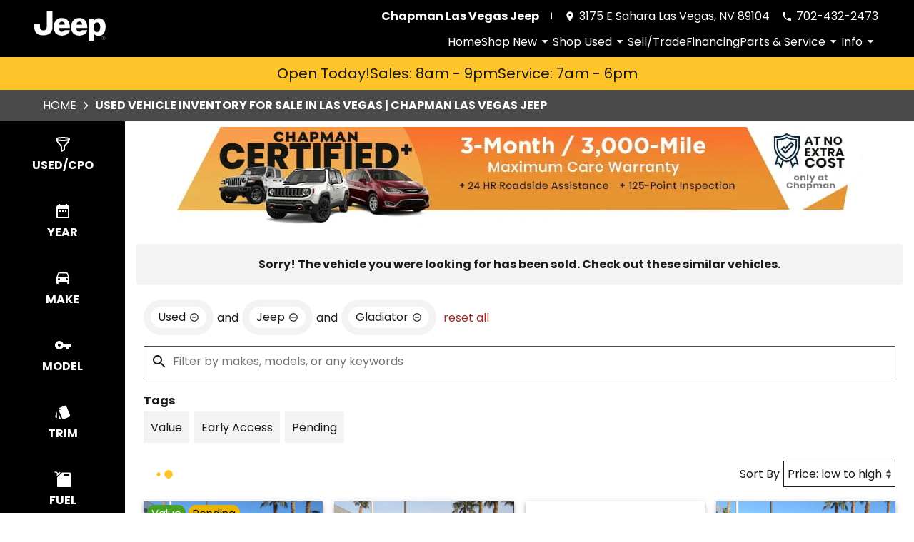

--- FILE ---
content_type: text/html
request_url: https://www.lasvegasjeep.com/search/used/Jeep/Gladiator?vehicle_not_found=true
body_size: 119
content:
<!DOCTYPE html><html><head><meta http-equiv="refresh" content="0; url=/search/used/Jeep/Gladiator?vehicle_not_found=true&type=used&make=Jeep&model=Gladiator"></head></html>

--- FILE ---
content_type: text/html;charset=utf-8
request_url: https://www.lasvegasjeep.com/search/used/Jeep/Gladiator?vehicle_not_found=true&type=used&make=Jeep&model=Gladiator
body_size: 35476
content:
<!DOCTYPE html><html  lang="en"><head><meta charset="utf-8">
<meta name="viewport" content="width=device-width, initial-scale=1">
<title>Used Vehicles for Sale in Las Vegas</title>
<link rel="preconnect" href="https://apiv2.chapmanapps.com">
<link rel="preconnect" href="https://www.googletagmanager.com">
<link rel="preconnect" href="https://connect.facebook.net">
<script async>(function(w,d,s,l,i){w[l]=w[l]||[];w[l].push({'gtm.start':new Date().getTime(),event:'gtm.js'});var f=d.getElementsByTagName(s)[0],j=d.createElement(s),dl=l!='dataLayer'?'&l='+l:'';j.async=true;j.src='https://www.googletagmanager.com/gtm.js?id='+i+dl;f.parentNode.insertBefore(j,f);})(window,document,'script','dataLayer','GTM-MF2RJXZ');</script>
<style>*{box-sizing:border-box}html{color:var(--color-font-dark);font-family:var(--font-family);font-size:16px;-ms-text-size-adjust:100%;-webkit-text-size-adjust:100%;-moz-osx-font-smoothing:grayscale;-webkit-font-smoothing:antialiased;overflow-x:hidden}#app{display:flex;flex-direction:column;min-height:100vh}#app.nav-open{height:100vh;overflow-y:hidden;position:fixed;width:100vw}body{margin:0}a{color:var(--color-font-dark);transition:var(--transition-base)}a:focus,a:hover{color:var(--color-accent)}p{line-height:1.6}:not(p)>a,p .tel{text-decoration:none}h1,h2,h3,h4,h5,h6{line-height:1;margin:0;padding:0}h2{margin-bottom:20px}.disable-overflow-anchor{overflow-anchor:none}button{color:currentcolor}select{-moz-appearance:none;-webkit-appearance:none;appearance:none;background:url([data-uri]) no-repeat 100% 50%;background-color:#fff}::-webkit-scrollbar{width:14px}::-webkit-scrollbar-track{background-color:#4b4b4b;-webkit-box-shadow:inset 0 0 6px rgba(0,0,0,.4)}::-webkit-scrollbar-thumb{background-color:var(--color-light-border);-webkit-box-shadow:inset 0 0 6px rgba(0,0,0,.5)}@media screen and (max-width:1080px){.disable-scrollbar{overflow:hidden}}</style>
<style>:root{--font-family:"Poppins",helvetica,arial,sans-serif;--font-weight-normal:400;--font-weight-bold:700}@font-face{font-display:swap;font-family:Poppins;font-style:normal;font-weight:400;src:local("Poppins Regular"),url(/_nuxt/poppins-regular.D24e9Qtk.woff2) format("woff2"),url(/_nuxt/poppins-regular.CayQsXtp.woff) format("woff"),url(/_nuxt/poppins-regular.CDE4z94E.ttf) format("truetype")}@font-face{font-display:swap;font-family:Poppins;font-style:normal;font-weight:700;src:local("Poppins Bold"),url(/_nuxt/poppins-bold.BOWGwsUx.woff2) format("woff2"),url(/_nuxt/poppins-bold.CCDkR6hF.woff) format("woff"),url(/_nuxt/poppins-bold.B5ijbvYk.ttf) format("truetype")}</style>
<style>:root{--shadow-1:0 0 0 1px rgb(0 0 0/5%);--shadow-2:0 1px 2px 0 rgb(0 0 0/5%);--shadow-3:0 1px 3px 0 rgba(0,0,0,.1),0 1px 2px 0 rgb(0 0 0/6%);--shadow-4:0 4px 6px -1px rgba(0,0,0,.1),0 2px 4px -1px rgb(0 0 0/6%);--shadow-5:0 10px 15px -3px rgba(0,0,0,.1),0 4px 6px -2px rgb(0 0 0/5%);--shadow-6:0 20px 25px -5px rgba(0,0,0,.1),0 10px 10px -5px rgb(0 0 0/4%);--shadow-7:0 25px 50px -12px rgba(0,0,0,.25);--shadow-inner:inset 0 2px 4px 0 rgb(0 0 0/6%);--shadow-focus:0 0 0 2px currentcolor}</style>
<style>:root{--transition-base:all .25s ease;--transition-basic:all .35s cubic-bezier(.25,.8,.25,1);--transition-fast:all .2s cubic-bezier(.25,.8,.25,1)}.fade-enter-active,.fade-leave-active{transition:var(--transition-base)}.fade-enter-from,.fade-leave-to{opacity:0}.fade-fast-enter-active,.fade-fast-leave-active{transition:var(--transition-fast)}.fade-fast-enter-from,.fade-fast-leave-to{opacity:0}.page-enter-active,.page-leave-active{transition:all .18s ease-out}.page-enter-from,.page-leave-to{opacity:0}.image-slide-left-leave-to,.image-slide-right-enter-from{opacity:0;transform:translate(-25%)}.image-slide-left-enter-from,.image-slide-right-leave-to{opacity:0;transform:translate(25%)}.image-slide-left-enter-active,.image-slide-left-leave-active,.image-slide-right-enter-active,.image-slide-right-leave-active,.next-enter-active,.next-leave-active,.prev-enter-active,.prev-leave-active{transition:var(--transition-base)}.next-leave-to,.prev-enter-from{opacity:0;transform:translate(-50%)}.next-enter-from,.prev-leave-to{opacity:0;transform:translate(50%)}.slide-down-enter-active,.slide-down-leave-active{transition:var(--transition-base)}.slide-down-enter-from,.slide-down-leave-to{opacity:0;transform:translateY(-20%)}.slide-up-enter-active,.slide-up-leave-active{transition:var(--transition-base)}.slide-up-enter-from,.slide-up-leave-to{opacity:0;transform:translateY(20%)}</style>
<style>:root{--color-red:#a32929;--color-green:#479f28;--color-blue:#357fd3;--color-gold:#f1b30d;--color-tan:#d6ba8b;--color-light-gray:#f3f3f3;--color-dark-gray:#4a4a4a;--color-darker-gray:#1a1a1a;--color-gray-100:#f6f8f9;--color-gray-200:#f0f3f4;--color-gray-300:#e8eced;--color-gray-400:#ccd4d7;--color-gray-500:#b5bdc0;--color-gray-600:#84898b;--color-gray-700:#4d5051;--color-gray-800:#2f3132;--color-gray-900:#161717;--color-error:#d32511;--color-success:#479f28;--color-error-on-dark-bg:#ffa095;--color-error-not-touched:var(--color-error);--color-font-dark:#1a1a1a;--color-font-light:#fff;--color-font-gray:#757575;--color-light-border:#e1e1e1;--color-accent:#ffc429;--color-accent-light:#ffd872;--color-text-on-accent:var(--color-font-dark);--color-accent-on-dark:var(--color-accent-light);--color-price:var(--color-green);--color-breadcrumb-bg:var(--color-dark-gray);--color-breadcrumb-text:var(--color-font-light);--color-button-primary-bg:var(--color-accent);--color-button-primary-text:var(--color-text-on-accent);--color-button-primary-hover-bg:#404040;--color-button-primary-hover-bg-active:#4d4d4d;--color-button-hover-text:var(--color-font-light);--color-carousel-chevron:var(--color-accent);--color-car-link-savings:var(--color-red);--color-chips-display-reset:var(--color-red);--color-connect-wrap:var(--color-light-border);--color-contact-h3:var(--color-font-dark);--color-field-wrap-valid:var(--color-success);--color-footer-bg:#000;--color-footer-hover-text:var(--color-font-dark);--color-footer-hover-bg:var(--color-accent);--color-footer-disclaimer-text:#aaa;--color-footer-form-bg:var(--color-dark-gray);--color-footer-form-text:var(--color-font-light);--color-footer-form-header:var(--color-font-light);--color-footer-form-flavor:var(--color-font-light);--color-footer-form-required:var(--color-error-on-dark-bg);--color-footer-form-error:var(--color-error-on-dark-bg);--color-intro-bg:transparent;--color-intro-text:var(--color-font-dark);--color-header-address-bar-bg:#ffb302;--color-header-address-bar-hover:#4f4f4f;--color-header-address-name-text:var(--color-font-dark);--color-header-nav-bar-bg:#000;--color-header-text:var(--color-font-light);--color-home-search-selected:var(--color-dark-gray);--color-overview-counts-bg:var(--color-dark-gray);--color-page-hero-text:var(--color-accent);--color-pricing-modal-chapman-total-bg:#fffdd6;--color-pricing-modal-chapman-total-text:var(--color-font-dark);--color-pricing-modal-chapman-total-price:var(--color-price);--color-pricing-modal-payment-values-bg:#edffd5;--color-section-heading-text:var(--color-font-dark);--color-section-heading-bg:var(--color-accent);--color-sell-my-car-section-bg:#000;--color-specials-national-offer:var(--color-accent);--color-srp-filters-background:#000;--color-srp-filters-options-background:var(--color-font-dark)}</style>
<style>:root{--size-mobile-address-bar-height:36px;--size-mobile-nav-bar-height:44px;--size-mobile-nav-height:46px;--size-input-radius:0;--size-logo-max-width:125px;--size-mobile-logo-max-width:80px}</style>
<style>.base-icon[data-v-9eceb95a]{align-items:center;display:flex;fill:var(--base-icon-fill,currentcolor);height:var(--base-icon-size,1rem);justify-content:center;stroke:var(--base-icon-stroke,currentcolor);stroke-width:var(--base-icon-stroke-width,1);width:var(--base-icon-size,1rem)}.base-icon[data-v-9eceb95a] svg{height:100%;width:100%}</style>
<style>[data-v-e8122728]{--base-button-primary-bg:var(--color-button-primary-bg);--base-button-primary-text:var(--color-button-primary-text);--base-button-primary-hover-bg:var(--color-button-primary-hover-bg);--base-button-primary-hover-bg-active:var( --color-button-primary-hover-bg-active );--base-button-secondary-bg:var(--color-font-light);--base-button-secondary-text:var(--color-font-dark);--base-button-tertiary-bg:transparent;--base-button-tertiary-text:var(--color-font-dark);--base-button-hover-text:var(--color-button-hover-text);--base-button-disabled-text:#999;--base-button-disabled-bg:#666}.base-button[data-v-e8122728]{height:56px}.base-button .slot-wrap[data-v-e8122728]{align-items:center;display:flex;height:100%;justify-content:center;transition:var(--transition-fast);-webkit-user-select:none;-moz-user-select:none;user-select:none;width:100%}.base-button .slot-wrap[data-v-e8122728]>:first-child{align-items:center;background:none;border:none;color:inherit;cursor:pointer;display:flex;font-family:var(--font-family);font-size:var(--base-button-font-size,1rem);height:100%;justify-content:center;padding:var(--base-button-padding,1rem 2rem);transition:inherit;width:100%}.base-button .slot-wrap[data-v-e8122728]>:first-child :not(:first-child){margin-left:var(--span-wrap,.8rem)}.base-button.theme--default[data-v-e8122728],.base-button.theme--default .slot-wrap[data-v-e8122728]{border-radius:40px}.base-button.theme--bmw[data-v-e8122728]{--base-button-font-size:18px;border-radius:.25rem}.base-button.theme--bmw .slot-wrap[data-v-e8122728]{border-radius:.25rem}.base-button.theme--bmw .slot-wrap[data-v-e8122728]>:first-child{font-weight:var(--font-weight-bold);text-transform:capitalize}.base-button.primary .slot-wrap[data-v-e8122728]{background-color:var(--base-button-primary-bg);color:var(--base-button-primary-text)}.base-button.secondary .slot-wrap[data-v-e8122728]{background-color:var(--base-button-secondary-bg);color:var(--base-button-secondary-text)}.base-button.tertiary .slot-wrap[data-v-e8122728]{background-color:var(--base-button-tertiary-bg);border:2px solid var(--base-button-tertiary-border-color,transparent);color:var(--base-button-tertiary-text)}.base-button.primary:focus .slot-wrap[data-v-e8122728],.base-button.primary:focus-within .slot-wrap[data-v-e8122728],.base-button.primary:hover .slot-wrap[data-v-e8122728],.base-button.secondary:focus .slot-wrap[data-v-e8122728],.base-button.secondary:focus-within .slot-wrap[data-v-e8122728],.base-button.secondary:hover .slot-wrap[data-v-e8122728]{background:var(--base-button-primary-hover-bg);color:var(--base-button-hover-text)}.base-button.tertiary:focus .slot-wrap[data-v-e8122728],.base-button.tertiary:focus-within .slot-wrap[data-v-e8122728],.base-button.tertiary:hover .slot-wrap[data-v-e8122728]{border-color:var(--color-accent);color:var(--color-accent)}.base-button.primary:active .slot-wrap[data-v-e8122728],.base-button.secondary:active .slot-wrap[data-v-e8122728]{background:var(--base-button-primary-hover-bg-active)}.base-button.disabled.primary .slot-wrap[data-v-e8122728],.base-button.disabled.secondary .slot-wrap[data-v-e8122728]{background-color:var(--base-button-disabled-bg);color:var(--base-button-disabled-text);cursor:default;pointer-events:none}.base-button.shiny.primary .slot-wrap[data-v-e8122728],.base-button.shiny.secondary .slot-wrap[data-v-e8122728]{overflow:hidden;position:relative}.base-button.shiny.primary .slot-wrap[data-v-e8122728]:before,.base-button.shiny.secondary .slot-wrap[data-v-e8122728]:before{background-color:#ffffff80;content:"";display:block;height:100%;left:-6rem;pointer-events:none;position:absolute;top:0;transform:skew(-45deg) translate(0);transition:none;width:4rem}.base-button.shiny.primary .slot-wrap[data-v-e8122728]:focus-within:before,.base-button.shiny.primary .slot-wrap[data-v-e8122728]:focus:before,.base-button.shiny.primary .slot-wrap[data-v-e8122728]:hover:before,.base-button.shiny.secondary .slot-wrap[data-v-e8122728]:focus-within:before,.base-button.shiny.secondary .slot-wrap[data-v-e8122728]:focus:before,.base-button.shiny.secondary .slot-wrap[data-v-e8122728]:hover:before{transform:skew(-45deg) translate(950%);transition:all .5s ease-in-out}.base-button.shadowed.primary .slot-wrap[data-v-e8122728],.base-button.shadowed.secondary .slot-wrap[data-v-e8122728]{--bottom-border-size:4px;--button-rise-distance:-2px;--box-shadow-default:0 .2px .4px rgba(0,0,0,.047),0 .6px 1px rgba(0,0,0,.067),0 1.2px 1.9px rgba(0,0,0,.083),0 2.6px 4px rgba(0,0,0,.103),0 7px 11px rgba(0,0,0,.15);--box-shadow-hover:0 .2px .5px rgb(0 0 0/9%),0 .6px 1.2px rgba(0,0,0,.1),0 1.2px 2.5px rgba(0,0,0,.13),0 2.6px 5.1px rgba(0,0,0,.17),0 7px 14px rgba(0,0,0,.25);--box-shadow-active:0 .1px .2px rgba(0,0,0,.167),0 .3px .4px rgba(0,0,0,.24),0 .7px .9px rgba(0,0,0,.3),0 1.5px 1.8px rgba(0,0,0,.373),0 4px 5px rgba(0,0,0,.54);box-shadow:var(--box-shadow-default)}.base-button.shadowed.primary .slot-wrap[data-v-e8122728]:focus,.base-button.shadowed.primary .slot-wrap[data-v-e8122728]:focus-within,.base-button.shadowed.primary .slot-wrap[data-v-e8122728]:hover,.base-button.shadowed.secondary .slot-wrap[data-v-e8122728]:focus,.base-button.shadowed.secondary .slot-wrap[data-v-e8122728]:focus-within,.base-button.shadowed.secondary .slot-wrap[data-v-e8122728]:hover{border-bottom:var(--bottom-border-size) solid rgba(0,0,0,.3);box-shadow:var(--box-shadow-hover);transform:translateY(var(--button-rise-distance))}.base-button.shadowed.primary:active .slot-wrap[data-v-e8122728],.base-button.shadowed.secondary:active .slot-wrap[data-v-e8122728]{border-bottom:none;border-color:#0000004d;box-shadow:var(--box-shadow-active);transform:translateY(0)}</style>
<style>.center-content[data-v-b9b5af57]{margin:0 auto;max-width:1200px}</style>
<style>.error-page[data-v-c1a51764]{text-align:center}.center-content[data-v-c1a51764]{padding:50px 2.5rem}h1[data-v-c1a51764]{color:var(--color-error);font-size:72px}h2[data-v-c1a51764]{font-size:48px;text-transform:inherit}h3[data-v-c1a51764],p[data-v-c1a51764]{padding:30px 0}.redirect[data-v-c1a51764]{display:inline-block;margin:10px}.chevron-icon[data-v-c1a51764]{--base-icon-size:26px;--base-icon-stroke-width:3}</style>
<style>.site-header[data-v-5e380993]{background-color:#000;position:relative;z-index:20}.site-header .header-wrap[data-v-5e380993]{display:flex;flex-wrap:wrap}.site-header .header-wrap .logo-container[data-v-5e380993]{align-items:center;display:flex;flex-grow:0;justify-content:center}.site-header .header-wrap .header-content[data-v-5e380993]{flex:auto;padding-right:10px}@media screen and (max-width:940px){.site-header .header-wrap .header-content[data-v-5e380993]{display:flex;justify-content:flex-end;padding-right:0}.site-header .header-wrap .hamburger[data-v-5e380993]{display:flex}}@media screen and (max-width:500px){.site-header .header-wrap .logo-container[data-v-5e380993]{border-block:1px solid var(--color-light-gray);gap:10px;order:3;padding-inline:1rem;width:100%}.site-header .header-wrap .header-content[data-v-5e380993]{height:48px}.site-header .header-wrap .hamburger[data-v-5e380993]{margin-left:auto}}@media print{[data-v-5e380993]{display:none}}</style>
<style>.header-logo[data-v-5f7dbd2b]{align-items:center;display:flex;flex:none;gap:.75rem;padding:.5rem}.base-icon[data-v-5f7dbd2b]{aspect-ratio:5/2;display:block;height:auto;max-width:100px;width:100%}.dealer-name[data-v-5f7dbd2b]{color:var(--color-font-light);display:none;flex-direction:column;flex-shrink:0;line-height:1.1}.dealer-name-group[data-v-5f7dbd2b]:first-child{font-weight:700}@media screen and (max-width:940px){.base-icon[data-v-5f7dbd2b]{height:30px;width:auto}}@media screen and (max-width:500px){.header-logo[data-v-5f7dbd2b]{padding-inline:0}.base-icon[data-v-5f7dbd2b]{align-items:center;height:auto;width:56px}.base-icon[data-v-5f7dbd2b],.dealer-name[data-v-5f7dbd2b]{display:flex}}</style>
<style>.address-bar[data-v-0aef9aa5]{color:var(--color-font-light);display:flex;justify-content:flex-end;padding-top:9px}.address-bar[data-v-0aef9aa5]>*{margin-left:1rem}.divider[data-v-0aef9aa5]{font-size:11px;justify-content:center}.divider[data-v-0aef9aa5],.link[data-v-0aef9aa5]{align-items:center;display:flex}.link[data-v-0aef9aa5]{color:var(--color-font-light);cursor:pointer;justify-content:flex-end;line-height:1.1;padding:5px 0}.link.link--dealer[data-v-0aef9aa5]{font-weight:700}.base-icon[data-v-0aef9aa5]{--base-icon-stroke:none;--base-icon-size:1rem;margin-right:5px}@media screen and (max-width:980px){.address-bar[data-v-0aef9aa5]>*{margin-left:0}.link[data-v-0aef9aa5]{justify-content:center;padding:5px .5rem}.link--dealer[data-v-0aef9aa5]{flex:auto}.divider[data-v-0aef9aa5]{display:none}.base-icon[data-v-0aef9aa5]{margin:0}.label[data-v-0aef9aa5]{display:none}}@media screen and (max-width:940px){.address-bar[data-v-0aef9aa5]{margin-right:0;padding-top:0}.address-bar[data-v-0aef9aa5]>*{margin-left:0}}@media screen and (max-width:500px){.divider[data-v-0aef9aa5],.link--dealer[data-v-0aef9aa5]{display:none}.link--address[data-v-0aef9aa5],.link--phone[data-v-0aef9aa5]{justify-content:center;padding:0;width:3rem}.base-icon[data-v-0aef9aa5]{margin-right:0}}</style>
<style>.nav-bar[data-v-a1aebce8]{background-color:var(--color-header-nav-bar-bg)}nav[data-v-a1aebce8]{align-items:center;display:flex;gap:30px;justify-content:flex-end;margin-left:auto}@media screen and (max-width:940px){.nav-bar[data-v-a1aebce8]{height:0}.nav-bar nav[data-v-a1aebce8]{align-items:stretch;background-color:#fff;flex-direction:column;gap:unset;inset:var(--size-mobile-nav-height) 0 0 0;justify-content:flex-start;opacity:0;overflow-y:auto;padding:20px;position:fixed;transform:translate(-100%);transition:var(--transition-base);z-index:999}.nav-bar nav.open[data-v-a1aebce8]{opacity:1;transform:translate(0)}}</style>
<style>.nav-top-level[data-v-7ceaf383]{display:flex;flex:none}.nav-top-level[data-v-7ceaf383]:has(.open) .arrow-icon-wrap{color:var(--color-accent);transform:rotate(-90deg)}.nav-top-level .nav-link[data-v-7ceaf383]{border:none;padding:0}.nav-top-level .nav-link[data-v-7ceaf383]:focus .arrow-icon-wrap,.nav-top-level .nav-link[data-v-7ceaf383]:hover .arrow-icon-wrap{color:var(--color-accent)}.nav-top-level .nav-sub-menu[data-v-7ceaf383] a{border:1px solid var(--color-light-gray);font-weight:var(--font-weight-normal)}.nav-top-level .nav-sub-menu[data-v-7ceaf383] a:focus,.nav-top-level .nav-sub-menu[data-v-7ceaf383] a:hover{background-color:transparent;border-color:var(--color-accent);color:var(--color-accent)}@media screen and (max-width:940px){.nav-sub-menu[data-v-7ceaf383]{inset:0;overflow-y:auto;position:fixed}.nav-sub-menu.open[data-v-7ceaf383]{opacity:1;transform:translate(0)}.nav-sub-menu[data-v-7ceaf383] .mobile-controls{display:flex}.nav-top-level .nav-link[data-v-7ceaf383]{background-color:var(--color-light-gray);border:1px solid var(--color-light-gray);color:var(--color-font-dark);cursor:pointer;flex:auto;font-size:1rem;font-weight:var(--font-weight-normal);height:auto;line-height:1.375;margin:10px;padding:15px;text-align:center;transition:var(--transition-base)}.nav-top-level .nav-link[data-v-7ceaf383]:focus,.nav-top-level .nav-link[data-v-7ceaf383]:hover{background-color:transparent;border-color:var(--color-accent);color:var(--color-accent)}.nav-top-level .nav-link[data-v-7ceaf383] .arrow-icon-wrap .base-icon.mobile-only{display:block}.nav-top-level .nav-link[data-v-7ceaf383] .arrow-icon-wrap .base-icon.desktop-only,.nav-top-level.sub-open .nav-link[data-v-7ceaf383]{display:none}}</style>
<style>.nav-link[data-v-5aa7af19]{align-items:center;background-color:transparent;border-bottom:5px solid;border-color:transparent;color:var(--color-font-light);display:flex;font-family:var(--font-family);font-size:1rem;height:44px;justify-content:center;padding:0 15px;text-align:center}button.nav-link[data-v-5aa7af19]{border-width:0 0 5px;padding-right:0}.nav-link .arrow-icon-wrap[data-v-5aa7af19]{align-items:center;display:flex;justify-content:center;transition:var(--transition-base);width:22px}.nav-link .arrow-icon-wrap .arrow-icon[data-v-5aa7af19]{--base-icon-size:18px}.nav-link[data-v-5aa7af19]:focus,.nav-link[data-v-5aa7af19]:hover{border-bottom:5px solid var(--color-nav-link-border-bottom,var(--color-accent))}.chevron-icon[data-v-5aa7af19]{--base-icon-size:22px;--base-icon-stroke-width:3}.base-icon.mobile-only[data-v-5aa7af19]{display:none}.base-icon.desktop-only[data-v-5aa7af19]{display:block}@media screen and (max-width:940px){.nav-link[data-v-5aa7af19]{background-color:var(--color-light-gray);border:none;color:var(--color-font-dark);cursor:pointer;flex:auto;height:auto;margin:10px;padding:15px;text-align:center;transition:var(--transition-base)}.nav-link[data-v-5aa7af19]:focus,.nav-link[data-v-5aa7af19]:hover{background-color:var(--color-accent);border-bottom:none;color:var(--color-text-on-accent)}.base-icon.mobile-only[data-v-5aa7af19]{display:block}.base-icon.desktop-only[data-v-5aa7af19]{display:none}}</style>
<style>.nav-sub-menu[data-v-8f3370d3]{background-color:#fff;box-shadow:0 3px 5px #00000040;left:0;opacity:0;position:absolute;right:0;top:100%;transform:translate(-100%);transition:var(--transition-base);z-index:14}.nav-sub-menu.open[data-v-8f3370d3]{opacity:1;transform:translate(0)}.nav-sub-menu .center-content[data-v-8f3370d3]{display:flex;flex-wrap:wrap;padding:20px 2rem}.nav-sub-menu .mobile-controls[data-v-8f3370d3]{align-items:center;display:none;padding:0 10px 20px;width:100%}.nav-sub-menu .mobile-controls .menu-back[data-v-8f3370d3]{align-items:center;background-color:var(--color-light-gray);border:none;border-radius:50%;cursor:pointer;display:flex;height:48px;justify-content:center;margin-right:10px;transition:var(--transition-base);width:48px}.nav-sub-menu .mobile-controls .menu-back[data-v-8f3370d3]:focus,.nav-sub-menu .mobile-controls .menu-back[data-v-8f3370d3]:hover{background-color:var(--color-dark-gray);color:#fff}.nav-sub-menu .mobile-controls .menu-title[data-v-8f3370d3]{font-size:24px}.nav-sub-menu[data-v-8f3370d3] a{align-items:center;background-color:var(--color-light-gray);display:flex;flex:auto;justify-content:center;margin:10px;padding:15px;text-align:center}.nav-sub-menu[data-v-8f3370d3] a:focus,.nav-sub-menu[data-v-8f3370d3] a:hover{background-color:var(--color-accent);color:var(--color-text-on-accent)}.chevron-icon[data-v-8f3370d3]{--base-icon-size:22px;--base-icon-stroke-width:3}</style>
<style>.hamburger[data-v-05d5eb98]{align-items:center;background:none;border:none;color:var(--color-header-text);cursor:pointer;display:none;justify-content:center;transition:var(--transition-base);width:48px}.hamburger[data-v-05d5eb98]:focus,.hamburger[data-v-05d5eb98]:hover{background-color:var(--color-accent);color:var(--color-text-on-accent)}.hamburger .base-icon[data-v-05d5eb98]{--base-icon-size:1.5rem;--base-icon-stroke:none}.spin-fade-enter-active[data-v-05d5eb98],.spin-fade-leave-active[data-v-05d5eb98]{transition:var(--transition-base)}.spin-fade-enter-from[data-v-05d5eb98]{opacity:0;transform:rotate(-180deg)}.spin-fade-leave-to[data-v-05d5eb98]{opacity:0;transform:rotate(180deg)}</style>
<style>.store-open-status-bar[data-v-f82ea950]{--section-background-accent:var(--color-accent);align-items:center;color:var(--color-text-on-accent);-moz-column-gap:1rem;column-gap:1rem;display:flex;font-size:clamp(1rem,3vw,1.25rem);justify-content:center;padding:.5rem}@media screen and (max-width:500px){.store-open-status-bar[data-v-f82ea950]{font-size:1rem;padding:.25rem}}@media screen and (max-width:460px){.store-open-status-bar[data-v-f82ea950]{flex-wrap:wrap}.store-open-status-bar .open-status[data-v-f82ea950]{display:none}}</style>
<style>.background-wrap[data-v-d6a77736]{background-color:var(--section-background-accent,var(--color-light-gray))}</style>
<style>.footer-form-wrap[data-v-fc1a35d4]{--color-error:var(--color-footer-form-error);background-color:var(--color-footer-form-bg);color:var(--color-footer-form-text)}.footer-form-wrap .center-content[data-v-fc1a35d4]{padding:35px 2.5rem 40px}.footer-form-wrap .heading-text[data-v-fc1a35d4] .main{color:var(--color-footer-form-header)}.footer-form-wrap .heading-text[data-v-fc1a35d4] .flavor{color:var(--color-footer-form-flavor)}.footer-form-header-wrap[data-v-fc1a35d4]{display:flex}.footer-form-header-wrap.center-header[data-v-fc1a35d4]{justify-content:center}.footer-form-header-wrap .heading-text[data-v-fc1a35d4]{width:unset}.footer-form[data-v-fc1a35d4]{align-items:center;display:flex;flex-wrap:wrap;justify-content:space-between;width:100%}.footer-form .footer-field[data-v-fc1a35d4]{--field-wrap-label-height:30px;--field-wrap-error-height:30px;display:flex;flex-direction:column;margin-bottom:0;position:relative;width:19%}.footer-form .footer-field.field-wrap[data-v-fc1a35d4] .content .required{color:var(--color-footer-form-required)}.footer-form .footer-field.field-wrap[data-v-fc1a35d4] .content .required.valid{color:var(--color-field-wrap-valid)}.footer-form .footer-field.field-wrap[data-v-fc1a35d4] .content .required.touched:not(.valid){color:var(--color-footer-form-error)}.footer-form .input-textarea[data-v-fc1a35d4] textarea,.footer-form .base-button[data-v-fc1a35d4]{height:44px}.loading-spinner[data-v-fc1a35d4]{align-self:center;padding:20px 0}.chevron-icon[data-v-fc1a35d4]{--base-icon-size:26px;--base-icon-stroke-width:3}@media screen and (max-width:1080px){.footer-form[data-v-fc1a35d4]{row-gap:10px}.footer-form .footer-field[data-v-fc1a35d4]{width:24%}.footer-form .submit-wrap[data-v-fc1a35d4]{margin:0 auto;max-width:250px;width:100%}.footer-form .base-button[data-v-fc1a35d4]{height:56px;margin-top:1rem}}@media screen and (max-width:850px){.footer-form .footer-field[data-v-fc1a35d4]{width:49%}.footer-form .submit-wrap[data-v-fc1a35d4]{width:100%}}@media screen and (max-width:580px){.footer-form .footer-field[data-v-fc1a35d4]{width:100%}.footer-form .base-button[data-v-fc1a35d4]{margin-top:0}}@media print{[data-v-fc1a35d4]{display:none}}</style>
<style>.heading[data-v-1bacb434]{display:flex;margin-bottom:20px}.heading.center-text[data-v-1bacb434]{justify-content:center;text-align:center;width:100%}.heading .border-wrap span[data-v-1bacb434]{display:block}.heading .border-wrap .flavor[data-v-1bacb434]{color:var(--color-font-gray);font-family:var(--font-family);font-size:16px}.theme--default .border-wrap[data-v-1bacb434]{padding-bottom:10px;position:relative}.theme--default .border-wrap.full-width[data-v-1bacb434]{border-bottom:6px solid;border-bottom-color:var( --border-bottom-color,var(--color-accent) )}.theme--default .border-wrap[data-v-1bacb434]:not(.full-width):after{background-color:var( --border-bottom-color,var(--color-accent) );content:"";height:4px;left:10%;position:absolute;top:100%;width:40%}.theme--default .border-wrap .main[data-v-1bacb434]{font-family:var(--font-family);font-size:44px;margin-bottom:3px}.theme--default .border-wrap .main.uppercase[data-v-1bacb434]{text-transform:uppercase}.theme--audi[data-v-1bacb434]{margin-bottom:30px}.theme--audi .border-wrap .main[data-v-1bacb434]{color:var(--color-font-dark);font-family:var(--font-family-heading);font-size:36px;font-weight:var(--font-weight-bold);text-transform:capitalize}.theme--bmw[data-v-1bacb434]{border-bottom:1px solid var(--color-font-gray)}.theme--bmw .border-wrap .main[data-v-1bacb434]{font-size:24px;font-weight:var(--font-weight-bold);margin-bottom:3px;padding-bottom:10px}.theme--hub .border-wrap .main[data-v-1bacb434]{font-family:var(--font-family);font-size:44px;margin-bottom:3px}.theme--hub .border-wrap .main.uppercase[data-v-1bacb434]{text-transform:uppercase}.theme--vw .border-wrap .main[data-v-1bacb434]{font-family:var(--font-family-vw-head-bold)}@media screen and (max-width:950px){.theme--default .border-wrap .main[data-v-1bacb434],.theme--hub .border-wrap .main[data-v-1bacb434]{font-size:38px}}@media screen and (max-width:800px){.theme--audi .border-wrap .main[data-v-1bacb434]{font-size:28px}}@media screen and (max-width:700px){.theme--default .border-wrap .main[data-v-1bacb434],.theme--hub .border-wrap .main[data-v-1bacb434]{font-size:36px}}@media screen and (max-width:550px){.theme--default .border-wrap .main[data-v-1bacb434],.theme--hub .border-wrap .main[data-v-1bacb434]{font-size:32px}}@media screen and (max-width:480px){.theme--default .border-wrap .main[data-v-1bacb434],.theme--hub .border-wrap .main[data-v-1bacb434]{font-size:28px}.theme--vw .border-wrap .main[data-v-1bacb434]{font-family:var(--font-family-vw-head-regular);font-size:28px}}</style>
<style>.hidden[data-v-3d4c6102]{display:none}.input[data-v-3d4c6102]{border:1px solid var(--color-dark-gray);border-radius:var(--size-input-radius);color:var(--color-font-dark);font-family:var(--font-family);font-size:1rem;height:2.75rem;line-height:2.75rem;outline-color:var(--color-blue);padding:0 1rem;width:100%}.input.invalid[data-v-3d4c6102]{border-color:var(--color-error);outline-color:var(--color-error)}.input[readonly][data-v-3d4c6102]{background-color:var(--color-light-gray);cursor:not-allowed}</style>
<style>.field-wrap[data-v-0f7add50]{color:inherit;width:100%}.field-wrap.invalid[data-v-0f7add50]{color:var(--color-error)}.field-wrap .content[data-v-0f7add50]{height:var(--field-wrap-label-height)}.field-wrap .content label[data-v-0f7add50]{display:block;font-weight:var(--field-wrap-label-font-weight,normal);margin-bottom:5px}.field-wrap .content .required[data-v-0f7add50]{color:var(--color-error-not-touched);margin-left:5px}.field-wrap .content .required.valid[data-v-0f7add50]{color:var(--color-field-wrap-valid)}.field-wrap .content .required.touched[data-v-0f7add50]:not(.valid){color:var(--color-error)}.field-wrap .error-wrap[data-v-0f7add50]{height:-moz-fit-content;height:fit-content;min-height:var(--field-wrap-error-height,2.5rem)}</style>
<style>.input[data-v-d5c993c1]{border:1px solid var(--color-dark-gray);border-radius:var(--size-input-radius);color:var(--color-font-dark);font-family:var(--font-family);font-size:1rem;height:2.75rem;line-height:2.75rem;outline-color:var(--color-blue);padding:0 1rem;width:100%}.input.invalid[data-v-d5c993c1]{border-color:var(--color-error);outline-color:var(--color-error)}</style>
<style>.input[data-v-31d06f63]{border:1px solid var(--color-dark-gray);border-radius:var(--size-input-radius);color:var(--color-font-dark);font-family:var(--font-family);font-size:1rem;outline-color:var(--color-blue);padding:.5rem 1rem;width:100%}.input.invalid[data-v-31d06f63]{border-color:var(--color-error);outline-color:var(--color-error)}</style>
<style>footer[data-v-9b2127b0]{background-color:var(--color-footer-bg,#000);color:var(--color-font-light)}.footer-sections[data-v-9b2127b0]{-moz-column-gap:1rem;column-gap:1rem;display:grid;grid-template-columns:repeat(4,1fr);line-height:1.4;margin:0 auto;max-width:1800px;padding:clamp(2rem,4vw,3rem) clamp(1rem,4vw,3rem)}.footer-sections section[data-v-9b2127b0]{margin-bottom:30px}.footer-sections section.mixed-section[data-v-9b2127b0]{display:flex;flex-direction:column}.footer-sections a[data-v-9b2127b0]{color:var(--color-font-light);display:block;line-height:1.4;padding:.25rem;width:-moz-fit-content;width:fit-content}.footer-sections a[data-v-9b2127b0]:focus,.footer-sections a[data-v-9b2127b0]:hover{background-color:var(--color-footer-hover-bg);color:var(--color-footer-hover-text)}.footer-sections h3[data-v-9b2127b0]{margin-bottom:10px;text-transform:uppercase}.footer-sections h3.theme--vw[data-v-9b2127b0]{font-family:var(--font-family-vw-head-regular)}.footer-sections .phone[data-v-9b2127b0]{padding-top:10px}.footer-sections .phone .department-number[data-v-9b2127b0]{align-items:center;display:flex}.footer-sections .phone .tel-link[data-v-9b2127b0]{padding-left:5px}.footer-sections .members[data-v-9b2127b0],.footer-sections .social[data-v-9b2127b0]{padding-top:20px}.footer-sections .social h3[data-v-9b2127b0]{margin-bottom:15px}.footer-sections .social .social-link[data-v-9b2127b0]{display:inline-block;fill:var(--color-font-light);margin-right:.25rem;width:-moz-fit-content;width:fit-content}.footer-sections .social .social-link .social-icon[data-v-9b2127b0]{--base-icon-size:25px;--base-icon-stroke:none}.footer-sections .social .social-link[data-v-9b2127b0]:focus,.footer-sections .social .social-link[data-v-9b2127b0]:hover{fill:var(--color-accent)}.footer-sections .bbb-logo[data-v-9b2127b0]{height:auto;margin:1.5rem 0 0;max-width:150px;width:100%}.footer-sections .hours[data-v-9b2127b0]:not(:first-child){padding-top:20px}.footer-sections .hours .override[data-v-9b2127b0]{color:var(--color-error-on-dark-bg)}.footer-sections .hours .override.bmw[data-v-9b2127b0]{color:var(--color-accent-light)}.footer-sections .text-box[data-v-9b2127b0]{padding-left:.25rem}details summary[data-v-9b2127b0]{cursor:context-menu;display:block;font-size:1.17em;font-weight:var(--font-weight-bold);line-height:1;list-style:none;margin-bottom:10px;pointer-events:none;text-transform:uppercase}details summary.theme--vw[data-v-9b2127b0]{font-family:var(--font-family-vw-head-regular)}details summary[data-v-9b2127b0]::-webkit-details-marker{display:none}.disclaimer[data-v-9b2127b0]{color:var(--color-footer-disclaimer-text);line-height:1.4;margin:1rem 1rem 5rem}.disclaimer[data-v-9b2127b0] *{margin-top:10px}@media screen and (max-width:1200px){.footer-sections[data-v-9b2127b0]{grid-template-columns:repeat(2,1fr)}}@media screen and (max-width:780px){.department-number[data-v-9b2127b0],details a[data-v-9b2127b0]{padding:.5rem 0}}@media screen and (max-width:700px){.footer-sections[data-v-9b2127b0]{grid-template-columns:1fr}.footer-sections section[data-v-9b2127b0]{text-align:center}.footer-sections a[data-v-9b2127b0]{margin:auto}.footer-sections .members[data-v-9b2127b0]{margin-bottom:30px;order:-1;padding-top:0}.footer-sections .department-number[data-v-9b2127b0]{flex-direction:column;font-weight:var(--font-weight-bold)}.footer-sections .tel-link[data-v-9b2127b0]{display:block;font-weight:var(--font-weight-normal);padding-left:0}.footer-sections .bbb-logo[data-v-9b2127b0]{margin:1.5rem auto 0}.footer-sections .text-box[data-v-9b2127b0]{padding-left:0}details>summary[data-v-9b2127b0]{padding-left:0;pointer-events:auto}details>summary[data-v-9b2127b0]:after{border-bottom:5px solid var(--color-font-light);border-left:5px solid var(--color-font-light);content:"";display:inline-block;height:10px;margin-left:1rem;transform:rotate(-45deg) translate(5px);transition:var(--transition-fast);width:10px}details[open]>summary[data-v-9b2127b0]:after{transform:rotate(-135deg) translateY(0)}}@media print{[data-v-9b2127b0]{display:none}}</style>
<style>.back-to-top[data-v-1240986d]{align-items:center;background-color:var(--color-accent);border:none;bottom:1rem;box-shadow:2px 2px 7px #00000080;color:var(--color-text-on-accent);cursor:pointer;display:flex;font-family:var(--font-family);font-size:1rem;font-weight:var(--font-weight-bold);justify-content:center;left:1rem;line-height:44px;padding:0 10px 0 15px;position:fixed;text-transform:uppercase;transform:translateY(75px);transition:var(--transition-base);-webkit-user-select:none;-moz-user-select:none;user-select:none;z-index:400}.back-to-top span[data-v-1240986d]{margin-right:5px}.back-to-top.show[data-v-1240986d]{transform:translateY(0)}.back-to-top .arrow-up[data-v-1240986d]{--base-icon-size:1.5rem;--base-icon-stroke-width:3}.back-to-top:focus .arrow-up[data-v-1240986d],.back-to-top:hover .arrow-up[data-v-1240986d]{animation-direction:alternate;animation-duration:.35s;animation-iteration-count:infinite;animation-name:bounce-1240986d;animation-timing-function:ease-in}.back-to-top[data-v-1240986d]:focus{border:2px solid var(--color-font-light)}.back-to-top.theme--bmw[data-v-1240986d]{text-transform:capitalize}@keyframes bounce-1240986d{0%{transform:translateY(0)}to{transform:translateY(-3px)}}@media print{.back-to-top[data-v-1240986d]{display:none}}</style>
<style>.cookie-notice[data-v-ca384e7a]{background-color:#454545;bottom:0;color:var(--color-font-light);left:0;padding:1rem;position:fixed;right:0;z-index:10000}.cookie-notice .center-constraint[data-v-ca384e7a]{align-items:center;display:flex;justify-content:space-between;margin:0 auto;max-width:1500px;width:100%}.cookie-notice p[data-v-ca384e7a]{margin:0}.cookie-notice .link[data-v-ca384e7a]{color:var(--color-font-light)}.cookie-notice .base-button[data-v-ca384e7a]{margin-left:2rem}.slide-enter-active[data-v-ca384e7a]{transition:all .8s ease}.slide-leave-active[data-v-ca384e7a]{transition:all .3s ease}.slide-enter-from[data-v-ca384e7a],.slide-leave-to[data-v-ca384e7a]{opacity:0;transform:translateY(100%)}@media screen and (max-width:650px){.cookie-notice .center-constraint[data-v-ca384e7a]{align-items:stretch;flex-direction:column;text-align:center}.cookie-notice .base-button[data-v-ca384e7a]{margin:1rem 0 0}}@media print{.cookie-notice[data-v-ca384e7a]{display:none}}</style>
<style>.breadcrumb[data-v-7db8d284]{background-color:var(--color-breadcrumb-bg);color:var(--color-breadcrumb-text);flex:none}.breadcrumb.uppercase[data-v-7db8d284]{text-transform:uppercase}.breadcrumb .center-content[data-v-7db8d284]{align-items:center;display:flex;padding:0 20px}.breadcrumb .center-content .nuxt-link[data-v-7db8d284]{color:var(--color-breadcrumb-text);line-height:44px;overflow:hidden;text-overflow:ellipsis;white-space:nowrap;width:auto}.breadcrumb .center-content .nuxt-link[data-v-7db8d284]:hover{color:var(--color-accent)}.breadcrumb .center-content .chevron-right[data-v-7db8d284]{--base-icon-size:26px;--base-icon-stroke-width:3;padding:0 5px}.breadcrumb .center-content h1[data-v-7db8d284]{font-size:16px;font-weight:var(--font-weight-bold);line-height:44px;white-space:nowrap}.breadcrumb.theme--audi .center-content h1[data-v-7db8d284],.breadcrumb.theme--bmw .center-content h1[data-v-7db8d284]{font-weight:var(--font-weight-normal)}.breadcrumb.theme--vw .center-content h1[data-v-7db8d284]{font-family:var(--font-family-vw-head-regular)}@media screen and (max-width:530px){.breadcrumb .center-content .chevron-right[data-v-7db8d284],.breadcrumb .center-content .nuxt-link[data-v-7db8d284]{display:none}.breadcrumb .center-content h1[data-v-7db8d284]{overflow:hidden;text-overflow:ellipsis;white-space:nowrap;width:100%}}@media print{[data-v-7db8d284]{display:none}}</style>
<style>.search-wrap[data-v-4753b1ae]{--content-offset:0;--content-height:0;--visible-height:calc(100vh - var(--content-offset));--sticky-height:min(var(--visible-height),var(--content-height));--search-filters-width:175px;--search-filters-options-width:0;--search-filters-background:var(--color-srp-filters-background);--search-filters-options-background:var( --color-srp-filters-options-background );--search-filters-height-mobile:96px;display:flex;position:relative}.search-wrap[data-v-4753b1ae]:after,.search-wrap[data-v-4753b1ae]:before{bottom:0;content:"";position:absolute;top:0;z-index:1}.search-wrap[data-v-4753b1ae]:before{background-color:var(--search-filters-background);width:var(--search-filters-width)}.search-wrap[data-v-4753b1ae]:after{background-color:var(--search-filters-options-background);left:var(--search-filters-width);width:var(--search-filters-options-width)}.search-content[data-v-4753b1ae]{flex:auto;flex-basis:0;margin:0 auto;max-width:1800px;overflow:hidden;padding:.5rem 1rem 0}.faqs-section[data-v-4753b1ae]{padding:clamp(1rem,6vw,1.5rem) .5rem clamp(1rem,6vw,2.5rem)}.faq[data-v-4753b1ae]{--color-section-heading-text:var(--color-font-dark)}@media screen and (max-width:1080px){.search-wrap[data-v-4753b1ae]:after,.search-wrap[data-v-4753b1ae]:before{display:none}.search-content[data-v-4753b1ae]{padding:.5rem .25rem 0}}</style>
<style>.search-filters[data-v-d624a524]{display:flex}.search-filters-categories[data-v-d624a524],.search-filters-options[data-v-d624a524]{align-self:flex-start;color:var(--color-font-light);flex-shrink:0;max-height:var(--sticky-height);overflow:hidden auto;position:sticky;top:0;will-change:max-height;z-index:2}.search-filters-categories[data-v-d624a524]{width:var(--search-filters-width)}.search-filters-options[data-v-d624a524]{display:flex;flex-direction:column;width:var(--search-filters-options-width)}@media screen and (max-width:1080px){.search-filters[data-v-d624a524]{background-color:#4a4a4aee;display:var(--v405a4fc0);grid-template-rows:auto 1fr;inset:0;position:fixed;z-index:1002}.search-filters-categories[data-v-d624a524]{padding-bottom:0;width:auto}.search-filters-options[data-v-d624a524]{height:100%;max-height:none;width:auto}}</style>
<style>.search-filters-categories[data-v-9274e2d6]{padding-bottom:84px}.filter-buttons[data-v-9274e2d6]{color:var(--color-font-light);position:relative;-webkit-user-select:none;-moz-user-select:none;user-select:none;z-index:6}.filter-buttons[data-v-9274e2d6]::-webkit-scrollbar{height:14px}.filter-buttons[data-v-9274e2d6]::-webkit-scrollbar-track{background-color:transparent}.filter-buttons[data-v-9274e2d6]::-webkit-scrollbar-thumb{background-color:#4b4b4b;-webkit-box-shadow:inset 0 0 6px rgba(0,0,0,.5)}.filter-buttons .filter-button[data-v-9274e2d6]{align-items:center;background:none;border:none;cursor:pointer;display:flex;flex-direction:column;font-family:var(--font-family);font-size:1rem;font-weight:var(--font-weight-bold);justify-content:center;margin:0;padding:20px;text-transform:uppercase;transition:var(--transition-base);width:100%}.filter-buttons .filter-button.close[data-v-9274e2d6]{background-color:var(--color-font-light);color:var(--color-error);display:none}.filter-buttons .filter-button.reset[data-v-9274e2d6]{color:var(--color-error-on-dark-bg)}.filter-buttons .filter-button.selected[data-v-9274e2d6],.filter-buttons .filter-button[data-v-9274e2d6]:focus,.filter-buttons .filter-button[data-v-9274e2d6]:hover{background-color:var(--color-accent);color:var(--color-text-on-accent)}.filter-buttons span[data-v-9274e2d6]{padding-top:5px}.base-icon[data-v-9274e2d6]{--base-icon-size:1.5rem;--base-icon-stroke:none}@media screen and (max-width:1080px){.search-filters-categories[data-v-9274e2d6]{display:flex;flex-direction:column;justify-content:space-between;transform:translate(0) translateZ(0)}.filter-buttons[data-v-9274e2d6]{background-color:var(--search-filters-background);display:flex;flex:none;height:var(--search-filters-height-mobile);overflow-x:auto}.filter-buttons .filter-button[data-v-9274e2d6]{flex:auto;padding:10px 12px;white-space:nowrap}.filter-buttons .filter-button.close[data-v-9274e2d6]{display:flex}}@media screen and (max-width:720px){.filter-buttons[data-v-9274e2d6]::-webkit-scrollbar{height:8px}.filter-buttons .filter-button[data-v-9274e2d6]{font-size:14px}}</style>
<style>.search-filters-options .filter-options[data-v-0da7e8f1]{display:flex;flex-direction:column;opacity:0;transform:translate(-100%) translateZ(0);white-space:nowrap}.search-filters-options.open .filter-options[data-v-0da7e8f1]{opacity:1;transform:translate(0) translateZ(0)}.show-results-wrap[data-v-0da7e8f1]{background-color:var(--search-filters-options-background);padding:0 20px;position:sticky;top:0;z-index:2}.show-results-button[data-v-0da7e8f1]{--span-wrap:0}.show-results-button.show-results-mobile[data-v-0da7e8f1]{display:none}.show-results-button.show-results-desktop[data-v-0da7e8f1]{display:block;margin:20px}input[data-v-0da7e8f1]{background-color:transparent;border:none;border-bottom:1px solid var(--color-font-light);border-radius:0;color:var(--color-font-light);font-size:18px;outline:none;padding:10px;width:100%}.range-wrap[data-v-0da7e8f1]{display:flex;flex:auto;flex-direction:column;overflow:hidden;padding:0 20px 20px}.range-wrap span[data-v-0da7e8f1]{color:var(--color-font-light);font-weight:700;padding:20px;text-align:center;width:100%}.currency-wrap[data-v-0da7e8f1],.mileage-wrap[data-v-0da7e8f1]{position:relative}.currency-wrap label[data-v-0da7e8f1],.mileage-wrap label[data-v-0da7e8f1]{color:var(--color-font-light);display:block}.currency-wrap input[data-v-0da7e8f1],.mileage-wrap input[data-v-0da7e8f1]{padding:10px 0 8px 30px}.currency-wrap .price-icon[data-v-0da7e8f1],.mileage-wrap .price-icon[data-v-0da7e8f1]{--base-icon-size:20px;--base-icon-stroke:none;left:0;position:absolute;top:20px;transform:translateY(-50%)}.mileage-wrap input[data-v-0da7e8f1]{padding-left:0}.zip-input-wrap[data-v-0da7e8f1]{position:relative}.zip-input-wrap input[data-v-0da7e8f1]{padding:10px 20px 10px 0}.zip-input-wrap .distance-icon[data-v-0da7e8f1]{--base-icon-size:20px;--base-icon-stroke:none;position:absolute;right:0;top:50%;transform:translateY(-50%)}@media screen and (max-width:1080px){.search-filters-options.open[data-v-0da7e8f1]{background-color:var(--search-filters-options-background)}.filter-options[data-v-0da7e8f1]{border-top:2px solid var(--color-accent);flex:auto;max-width:100%;min-width:0;overflow-y:auto;position:static}.range-wrap[data-v-0da7e8f1]{padding:20px 2.5rem}.show-results-button.show-results-mobile[data-v-0da7e8f1]{--border-radius:0;display:block;width:100%}.show-results-button.show-results-desktop[data-v-0da7e8f1]{display:none}}</style>
<style>.show-results-button[data-v-9551e173]{display:block}</style>
<style>.animated-number[data-v-629c7688]{display:inline-block}.single-pulse[data-v-629c7688]{animation-iteration-count:1;animation-name:single-pulse-629c7688;animation-timing-function:cubic-bezier(0,.73,1,.62)}@keyframes single-pulse-629c7688{0%,to{transform:scale(1)}50%{transform:scale(1.2,1.4)}}</style>
<style>.search-banner-wrap[data-v-c241240f]{margin-bottom:.5rem;text-align:center}.search-banner-link[data-v-c241240f]{display:inline-block}.search-banner[data-v-c241240f]{display:block;height:auto;margin:0 auto;max-width:960px;width:100%}</style>
<style>.vehicle-not-found[data-v-f44eaeec]{background-color:var(--color-light-gray);border-radius:.25rem;font-weight:700;margin:1rem auto;padding:1rem;text-align:center}</style>
<style>.chips[data-v-11fa31a7]{padding:0 5px}.chip-group[data-v-11fa31a7],.chips[data-v-11fa31a7]{align-items:center;display:flex;flex-wrap:wrap}.chip-group[data-v-11fa31a7]{background-color:var(--color-light-gray);border-radius:25px;justify-content:center;margin:5px;min-height:50px;padding:5px}.base-icon[data-v-11fa31a7]{--base-icon-size:14px;--base-icon-stroke:none}.and[data-v-11fa31a7]:first-child,.or[data-v-11fa31a7]:first-child{display:none}.chip[data-v-11fa31a7]{align-items:center;background-color:#fff;border:none;border-radius:15px;cursor:pointer;display:flex;flex:none;font-family:var(--font-family);font-size:1rem;font-weight:var(--font-weight-normal);justify-content:center;line-height:30px;margin:5px;padding:0 10px;transition:var(--transition-base)}.chip .base-icon[data-v-11fa31a7]{margin-left:5px}.chip[data-v-11fa31a7]:focus,.chip[data-v-11fa31a7]:hover{background-color:var(--color-accent);color:var(--color-text-on-accent)}.reset-all[data-v-11fa31a7]{align-items:center;align-self:stretch;background:none;border:none;color:var(--color-chips-display-reset);cursor:pointer;display:flex;font-family:var(--font-family);font-size:1rem;justify-content:center;padding-left:5px}.reset-all[data-v-11fa31a7]:focus,.reset-all[data-v-11fa31a7]:hover{text-decoration:underline}</style>
<style>.keyword-filter-wrap[data-v-a628b669]{padding:10px;position:relative}.icon-search[data-v-a628b669]{--base-icon-size:24px;--base-icon-stroke:none;left:20px;position:absolute;top:50%;transform:translateY(-50%)}.keyword-input[data-v-a628b669]{background-color:#fff;border:1px solid var(--color-dark-gray);border-radius:var(--size-input-radius);color:var(--color-font-dark);font-family:var(--font-family);font-size:16px;height:44px;line-height:44px;margin:0;min-width:100%;outline-color:var(--color-blue);padding:0 15px 0 40px;width:100%}</style>
<style>.tag-filter-wrap[data-v-fa8c8bfa]{overflow:hidden;padding:10px}.tag-filter-wrap .tags[data-v-fa8c8bfa]{display:flex;flex-wrap:wrap;overflow-x:auto}.tag-filter-wrap .tags .tag-option[data-v-fa8c8bfa]{margin-bottom:5px}.tag-filter-wrap .tags .tag-option[data-v-fa8c8bfa]:not(:last-child){margin-right:7px}.tag-filter-wrap .label[data-v-fa8c8bfa]{font-weight:var(--font-weight-bold);margin-bottom:3px}</style>
<style>.tag[data-v-094abe24]{align-items:center;background-color:var(--color-light-gray);border:none;color:var(--color-font-dark);cursor:pointer;display:flex;font-family:var(--font-family);font-size:1rem;justify-content:center;margin:0;min-height:44px;padding:5px 10px;text-align:center;transition:var(--transition-base);-webkit-user-select:none;-moz-user-select:none;user-select:none}.tag.selected[data-v-094abe24],.tag[data-v-094abe24]:hover{background-color:var(--color-blue);color:var(--color-font-light)}</style>
<style>.status-bar[data-v-25fa313d]{align-items:center;display:flex;justify-content:space-between;padding:10px}.filters-control[data-v-25fa313d]{background:none;background-color:var(--color-light-gray);border:none;cursor:pointer;display:none;font-family:var(--font-family);font-size:1rem;font-weight:var(--font-weight-normal);line-height:44px;margin:0;padding:0 14px;transition:var(--transition-base)}.filters-control[data-v-25fa313d]:focus,.filters-control[data-v-25fa313d]:hover{background-color:var(--color-accent);color:var(--color-text-on-accent)}.filters-control span[data-v-25fa313d]{margin-left:5px}.filters-control .filter-icon[data-v-25fa313d]{--base-icon-size:1.5rem;--base-icon-stroke:none}.loading-spinner[data-v-25fa313d]{--loading-spinner-color:var(--color-accent);--loading-spinner-size:14px}@media screen and (max-width:1080px){.filters-control[data-v-25fa313d]{align-items:center;display:flex;justify-content:center}}@media screen and (max-width:650px){.status-bar[data-v-25fa313d]{align-items:stretch}.counts[data-v-25fa313d]{text-align:center}.counts span[data-v-25fa313d]{display:block;margin-bottom:5px}}@media screen and (max-width:480px){.counts[data-v-25fa313d],.loading-spinner[data-v-25fa313d]{display:none}}@media screen and (max-width:380px){.filters-control[data-v-25fa313d]{flex:auto;padding-left:0;padding-right:0}}</style>
<style>.loading-spinner[data-v-2480b6ba]{align-items:center;display:flex;gap:.5rem;justify-content:center}.loading-spinner .bounce[data-v-2480b6ba]{animation:bounce-delay-2480b6ba 1.4s ease-in-out infinite both;background-color:var(--loading-spinner-color,#fff);border-radius:100%;height:var(--loading-spinner-size,1rem);width:var(--loading-spinner-size,1rem)}.loading-spinner .bounce--1[data-v-2480b6ba]{animation-delay:-.32s}.loading-spinner .bounce--2[data-v-2480b6ba]{animation-delay:-.16s}@keyframes bounce-delay-2480b6ba{0%,80%,to{transform:scale3d(0,0,0)}40%{transform:scaleX(1)}}</style>
<style>.sort-wrap[data-v-587c1629]{align-items:center;display:flex;justify-content:center}.sort-wrap select[data-v-587c1629]{border:1px solid var(--color-font-dark);border-radius:var(--size-input-radius);color:var(--color-font-dark);font-family:var(--font-family);font-size:16px;font-weight:var(--font-weight-normal);margin-left:5px;padding:5px 1.125rem 5px 5px}.sort-wrap select[data-v-587c1629]:focus{outline:none}@media screen and (max-width:650px){.sort-wrap[data-v-587c1629]{align-items:stretch}.sort-wrap label[data-v-587c1629]{display:none}}</style>
<style>.search-results[data-v-fcdd22c6]{display:grid;gap:1rem;grid-template-columns:repeat(auto-fill,minmax(250px,1fr));padding:10px 10px 20px}</style>
<style>.car[data-v-587e9558]{box-shadow:0 4px 5px #00000024,0 1px 10px #0000001f,0 2px 4px -1px #0003;color:var(--color-font-dark);display:flex;flex-direction:column;justify-content:space-between;transition:var(--transition-basic);width:100%}.car[data-v-587e9558]:focus,.car[data-v-587e9558]:hover{box-shadow:0 8px 10px 1px #00000024,0 3px 14px 2px #0000001f,0 5px 5px -3px #0003}.img-wrap[data-v-587e9558]{aspect-ratio:640/480;background-color:var(--color-light-gray);position:relative;width:100%}.img-wrap .main-image[data-v-587e9558]{background-color:#fff;display:block;height:100%;-o-object-fit:contain;object-fit:contain;width:100%;z-index:1}.img-wrap .overlays[data-v-587e9558]{display:flex;left:3px;position:absolute;right:3px;top:5px;z-index:3}.img-wrap .ev-icon[data-v-587e9558]{border-radius:50%;left:3px;padding:.25rem;width:40px}.img-wrap .cpo-icon[data-v-587e9558],.img-wrap .ev-icon[data-v-587e9558]{background-color:#fff;bottom:5px;height:40px;position:absolute;z-index:3}.img-wrap .cpo-icon[data-v-587e9558]{border-radius:5px;right:3px;width:auto}.img-wrap .tag-icons[data-v-587e9558]{display:flex;flex-wrap:wrap}.details[data-v-587e9558]{align-items:center;background-color:#fff;display:flex;flex:auto;flex-direction:column;justify-content:center;padding:25px 15px 15px}.primary-details[data-v-587e9558]{display:flex;flex:auto;margin-bottom:20px;width:100%}.title[data-v-587e9558]{flex:auto;overflow:hidden;padding-right:10px}.title .ymmt[data-v-587e9558]{font-size:18px;font-weight:var(--font-weight-bold);margin-bottom:0;width:100%}.title .model[data-v-587e9558],.title .year-make[data-v-587e9558]{margin-bottom:3px}.title .model[data-v-587e9558],.title .trim[data-v-587e9558],.title .year-make[data-v-587e9558]{display:block;overflow:hidden;text-overflow:ellipsis;white-space:nowrap}.title .trim[data-v-587e9558]{color:var(--color-font-gray);font-size:16px}.title.theme--audi .trim[data-v-587e9558],.title.theme--bmw .trim[data-v-587e9558]{font-weight:var(--font-weight-normal)}.price-wrap[data-v-587e9558]{flex:none;letter-spacing:-1px;line-height:1;text-align:right}.price-wrap .msrp-label[data-v-587e9558],.price-wrap .savings[data-v-587e9558]{font-weight:var(--font-weight-bold);margin-bottom:5px}.price-wrap .savings[data-v-587e9558]{color:var(--color-car-link-savings)}.price-wrap .price[data-v-587e9558]{color:var(--color-price);font-size:26px;font-weight:var(--font-weight-bold);margin-bottom:5px}.price-wrap.theme--bmw .msrp-label[data-v-587e9558],.price-wrap.theme--bmw .price[data-v-587e9558],.price-wrap.theme--bmw .savings[data-v-587e9558]{font-weight:var(--font-weight-normal)}.price-wrap.theme--audi .msrp-label[data-v-587e9558]{align-items:center;color:var(--color-accent);display:flex;gap:3px;justify-content:flex-end}.price-wrap.theme--audi .msrp-label .total-msrp[data-v-587e9558]{font-weight:var(--font-weight-normal)}.secondary-details[data-v-587e9558]{overflow:hidden;width:100%}.secondary-details .stock-number[data-v-587e9558],.secondary-details .vin-number[data-v-587e9558]{font-size:16px;opacity:.8;overflow:hidden;text-overflow:ellipsis;white-space:nowrap;width:100%}</style>
<style>.colors-list-black-text[data-v-8a2d3b65],.colors-list-white-text[data-v-8a2d3b65]{--sold:#0dd6b5;--pending:#e8b600;--rare:#357fd3;--classic:#e8b600;--fleet:#b3a61d;--hot:#e74c3c;--value:#479f28;--select:#1c3eca;--custom:#441487;--pics-soon:#eb6896;--shelby:#095590}</style>
<style>.icon-text-wrapper[data-v-748b5034]{border-radius:20px;display:flex;justify-content:center;margin:0 2px 5px;overflow:hidden;-webkit-user-select:none;-moz-user-select:none;user-select:none}.text-wrap[data-v-748b5034]{align-items:center;background:#e9e9e9;display:flex;font-size:15px;padding:0 6px;white-space:nowrap}.large.icon-text-wrapper[data-v-748b5034]{border-radius:30px;margin:0}.large.icon-text-wrapper .text-wrap[data-v-748b5034]{font-size:16px;padding:3px 10px}</style>
<style>.search-card[data-v-3c70c3de]{box-shadow:0 4px 5px #00000024,0 1px 10px #0000001f,0 2px 4px -1px #0003;display:flex;transition:box-shadow .35s cubic-bezier(.25,.8,.25,1)}.search-card.has-link[data-v-3c70c3de]:hover{box-shadow:0 8px 10px 1px #00000024,0 3px 14px 2px #0000001f,0 5px 5px -3px #0003}.image[data-v-3c70c3de],.link[data-v-3c70c3de]{height:100%;width:100%}.image[data-v-3c70c3de]{-o-object-fit:cover;object-fit:cover}</style>
<style>.section-heading.hide-after[data-v-17fc19b7]{margin-bottom:2rem}p[data-v-17fc19b7]{font-size:clamp(1rem,1.75vw,1.125rem);padding:0 1.25em}</style>
<style>.heading[data-v-ba9078ff]{color:var(--color-section-heading-text,var(--color-font-gray));font-size:clamp(1.5rem,3vw,2rem);line-height:1.3;margin-bottom:1.5rem;padding-bottom:1.5rem;position:relative}.heading[data-v-ba9078ff] span{display:block}.heading[data-v-ba9078ff]:after{background-color:var( --color-section-heading-bg,var(--color-font-gray) );bottom:0;content:"";height:3px;left:0;position:absolute;width:122px}.heading.hide-after[data-v-ba9078ff]{margin-bottom:0;padding-bottom:0}.heading.hide-after[data-v-ba9078ff]:after{content:none}.heading.heading--centered[data-v-ba9078ff]{text-align:center}.heading.heading--centered[data-v-ba9078ff]:after{left:50%;transform:translate(-50%)}.heading.heading--large[data-v-ba9078ff]{font-size:clamp(1.75rem,5vw,60px)}.heading.theme--vw[data-v-ba9078ff]{font-family:var(--font-family-vw-head-bold)}@media screen and (max-width:999px){.heading.theme--vw[data-v-ba9078ff]:not(.heading--large){font-family:var(--font-family-vw-head-regular)}}@media screen and (max-width:599px){.heading.heading--large.theme--vw[data-v-ba9078ff]{font-family:var(--font-family-vw-head-regular)}}</style>
<style>.drawer[data-v-abb98987]{border:2px solid var(--color-light-border);border-radius:4px;margin-top:10px;overflow:hidden}.drawer .heading[data-v-abb98987]{align-items:center;background-color:#fff;cursor:pointer;display:flex;font-family:var(--font-family);font-size:1.125rem;font-weight:var(--font-weight-bold);padding:clamp(.5rem,4vw,1rem) clamp(1rem,4vw,2rem);text-transform:capitalize;-webkit-user-select:none;-moz-user-select:none;user-select:none}.drawer .heading .base-icon-wrap[data-v-abb98987]{background-color:var( --color-drawer-section-icon-background-color,#000 );border-radius:5px;color:#fff;margin-left:auto;transition:var(--transition-basic)}.drawer .heading .base-icon-wrap .base-icon[data-v-abb98987]{--base-icon-size:1.75rem;--base-icon-stroke-width:2;transform:rotate(90deg);transition:var(--transition-basic)}.drawer .heading.theme--vw[data-v-abb98987]{font-family:var(--font-family-vw-head-regular)}.drawer .heading[data-v-abb98987]:hover{color:var(--color-accent)}.drawer .heading:hover .base-icon-wrap[data-v-abb98987]{background-color:var(--color-accent);color:var(--color-text-on-accent)}.drawer .heading[data-v-abb98987]::-webkit-details-marker{display:none}.drawer .list[data-v-abb98987]{transform-origin:top}.drawer[open] .heading .base-icon[data-v-abb98987]{transform:rotate(-90deg)}.drawer[data-v-abb98987]:first-child{margin-top:0}.drawer-animate-enter-active[data-v-abb98987],.drawer-animate-leave-active[data-v-abb98987]{transition:var(--transition-fast)}.drawer-animate-enter-from[data-v-abb98987],.drawer-animate-leave-to[data-v-abb98987]{opacity:0;transform:scaleY(0)}@media print{.drawer .list[data-v-abb98987]{display:block}}</style>
<style>.customer-modal[data-v-0b1cdcf9]{max-width:600px;padding:0 clamp(.5rem,4vw,3rem) .5rem;width:100%}.customer-modal .button-label-wrap[data-v-0b1cdcf9]{align-items:center;display:flex;justify-content:center}.chevron-icon[data-v-0b1cdcf9]{--base-icon-size:26px;--base-icon-stroke-width:3}.form-header[data-v-0b1cdcf9]{line-height:1.5;margin:0 0 1rem;text-align:center}.error-message[data-v-0b1cdcf9]{color:var(--color-error);margin-top:-20px;text-align:center}.theme--fleet[data-v-0b1cdcf9]{--color-button-primary-bg:#000;--color-button-primary-hover-bg:var(--color-accent);--color-button-primary-hover-bg-active:color-mix(in srgb,var(--color-accent),#fff 20%)}.row[data-v-0b1cdcf9]{display:flex;gap:1rem}</style>
<style>.modal-container[data-v-ede9f09f]{align-items:flex-start;background-color:#000000b3;display:flex;inset:0;justify-content:center;overflow-y:auto;padding:1rem;position:fixed;z-index:9999}.modal[data-v-ede9f09f]{align-items:center;background-color:#fff;border-radius:1rem;box-shadow:0 3px 6px #00000029,0 3px 6px #0000003b;color:#000;display:flex;flex-direction:column;max-height:100%;max-width:var(--cag-modal-max-width,800px);overflow:hidden}.modal-header[data-v-ede9f09f]{align-self:stretch;display:grid;grid-template-columns:1fr auto 1fr;place-items:center}.title[data-v-ede9f09f]{font-size:1.5rem;grid-column:2;line-height:1.1;padding-inline:clamp(1rem,3vw,3rem);text-align:left}.button--close[data-v-ede9f09f]{background-color:transparent;border:none;color:var(--color-font-dark);cursor:pointer;justify-self:flex-end;line-height:1;padding:1rem;transition:var(--transition-base)}.button--close[data-v-ede9f09f]:hover{color:var(--color-error)}.close-icon[data-v-ede9f09f]{--base-icon-size:2rem;--base-icon-stroke:none}.content[data-v-ede9f09f]{overflow:auto;width:100%}.modal-enter-active[data-v-ede9f09f],.modal-leave-active[data-v-ede9f09f]{transition:all .2s ease-in-out}.modal-enter-from[data-v-ede9f09f],.modal-leave-to[data-v-ede9f09f]{opacity:0}</style>
<link rel="stylesheet" href="/_nuxt/entry.zGaFpiX9.css" crossorigin>
<link rel="stylesheet" href="/_nuxt/default.Cco-rGyg.css" crossorigin>
<link rel="stylesheet" href="/_nuxt/BackgroundWrap.BVdyJlBy.css" crossorigin>
<link rel="stylesheet" href="/_nuxt/HeadingText.B0vVLIIw.css" crossorigin>
<link rel="stylesheet" href="/_nuxt/InputText.DGnQ39wJ.css" crossorigin>
<link rel="stylesheet" href="/_nuxt/FieldWrap.Dz8XgdxV.css" crossorigin>
<link rel="stylesheet" href="/_nuxt/InputCleave.CYTBVylT.css" crossorigin>
<link rel="stylesheet" href="/_nuxt/InputTextarea.BlVUn4Vi.css" crossorigin>
<link rel="stylesheet" href="/_nuxt/LoadingSpinner.BYuWc7i7.css" crossorigin>
<link rel="stylesheet" href="/_nuxt/index.CEH3tc63.css" crossorigin>
<link rel="stylesheet" href="/_nuxt/BreadcrumbsBar.BpZ0INin.css" crossorigin>
<link rel="stylesheet" href="/_nuxt/AnimatedNumber.CuSY7owY.css" crossorigin>
<link rel="stylesheet" href="/_nuxt/CustomerModal.BxYoChhJ.css" crossorigin>
<link rel="stylesheet" href="/_nuxt/InputCheckbox.CgNWDTZJ.css" crossorigin>
<link rel="stylesheet" href="/_nuxt/CagModal.BZs6WP-O.css" crossorigin>
<link rel="stylesheet" href="/_nuxt/SectionHeading.BERtzl9S.css" crossorigin>
<link rel="stylesheet" href="/_nuxt/DrawerSection.BdPaBCdg.css" crossorigin>
<link rel="preload" as="image" href="https://photos.chapmanchoice.com/vehicles/CAJ/640/1C6HJTAG0PL561053-15.jpg">
<link rel="modulepreload" as="script" crossorigin href="/_nuxt/C7mHsOVt.js">
<link rel="modulepreload" as="script" crossorigin href="/_nuxt/B1b8WI00.js">
<link rel="modulepreload" as="script" crossorigin href="/_nuxt/sp37XxW-.js">
<link rel="modulepreload" as="script" crossorigin href="/_nuxt/rUDvgX6Z.js">
<link rel="modulepreload" as="script" crossorigin href="/_nuxt/wpg9oNV7.js">
<link rel="modulepreload" as="script" crossorigin href="/_nuxt/DYgCkpOE.js">
<link rel="modulepreload" as="script" crossorigin href="/_nuxt/DXjOPavF.js">
<link rel="modulepreload" as="script" crossorigin href="/_nuxt/fzVZHIoy.js">
<link rel="modulepreload" as="script" crossorigin href="/_nuxt/-xJORmbT.js">
<link rel="modulepreload" as="script" crossorigin href="/_nuxt/CBj8vnK0.js">
<link rel="modulepreload" as="script" crossorigin href="/_nuxt/DnZMq-2-.js">
<link rel="modulepreload" as="script" crossorigin href="/_nuxt/Cqc2ZbLR.js">
<link rel="modulepreload" as="script" crossorigin href="/_nuxt/CydXPjn_.js">
<link rel="modulepreload" as="script" crossorigin href="/_nuxt/D5qB-EU6.js">
<link rel="modulepreload" as="script" crossorigin href="/_nuxt/DDK1-0EG.js">
<link rel="modulepreload" as="script" crossorigin href="/_nuxt/BB1xOagN.js">
<link rel="modulepreload" as="script" crossorigin href="/_nuxt/DpBg3rHi.js">
<link rel="modulepreload" as="script" crossorigin href="/_nuxt/BRc28AB4.js">
<link rel="modulepreload" as="script" crossorigin href="/_nuxt/BRBMQF-R.js">
<link rel="modulepreload" as="script" crossorigin href="/_nuxt/DuPJ_8yS.js">
<link rel="modulepreload" as="script" crossorigin href="/_nuxt/8Wq376Uj.js">
<link rel="modulepreload" as="script" crossorigin href="/_nuxt/NQxnYhY0.js">
<link rel="modulepreload" as="script" crossorigin href="/_nuxt/Cd1HDAht.js">
<link rel="modulepreload" as="script" crossorigin href="/_nuxt/BNyMqg9q.js">
<link rel="modulepreload" as="script" crossorigin href="/_nuxt/CvuBpb1K.js">
<link rel="modulepreload" as="script" crossorigin href="/_nuxt/rdG9RWAZ.js">
<link rel="modulepreload" as="script" crossorigin href="/_nuxt/Burfj5Hy.js">
<link rel="modulepreload" as="script" crossorigin href="/_nuxt/jMA8xbyv.js">
<link rel="modulepreload" as="script" crossorigin href="/_nuxt/C0cJe_RO.js">
<link rel="modulepreload" as="script" crossorigin href="/_nuxt/DUyStixd.js">
<link rel="modulepreload" as="script" crossorigin href="/_nuxt/t-CSgf8u.js">
<link rel="modulepreload" as="script" crossorigin href="/_nuxt/DqdK2V73.js">
<link rel="modulepreload" as="script" crossorigin href="/_nuxt/D_GZKYQf.js">
<link rel="modulepreload" as="script" crossorigin href="/_nuxt/B1IgKxmF.js">
<link rel="modulepreload" as="script" crossorigin href="/_nuxt/CAZY-dHD.js">
<link rel="modulepreload" as="script" crossorigin href="/_nuxt/CYlEn_ja.js">
<link rel="modulepreload" as="script" crossorigin href="/_nuxt/D2ARTSiV.js">
<link rel="modulepreload" as="script" crossorigin href="/_nuxt/EhEsPsKe.js">
<link rel="modulepreload" as="script" crossorigin href="/_nuxt/B-0pdn_c.js">
<link rel="modulepreload" as="script" crossorigin href="/_nuxt/BSSU2Zw_.js">
<link rel="modulepreload" as="script" crossorigin href="/_nuxt/DpPAcxfc.js">
<link rel="modulepreload" as="script" crossorigin href="/_nuxt/DdbyOEt5.js">
<script type="module" src="/_nuxt/C7mHsOVt.js" crossorigin></script>
<link rel="prefetch" as="image" type="image/svg+xml" href="/_nuxt/mercedes-benz.CjKQo8Nz.svg">
<meta name="google-site-verification" content="4AueQfHoW-tQbRLVfxEm4dpsTFadQuxFKwfnzrN9RbE">
<link rel="icon" type="image/png" href="/favicon-16x16.png" sizes="16x16">
<link rel="icon" type="image/png" href="/favicon-32x32.png" sizes="32x32">
<meta name="description" content="Pre-owned vehicle inventory for sale at Chapman Las Vegas Jeep.">
<meta property="og:type" content="website">
<meta property="og:title" content="Used Vehicles for Sale in Las Vegas">
<meta property="og:description" content="Pre-owned vehicle inventory for sale at Chapman Las Vegas Jeep.">
<meta property="og:image" content="https://assets.chapmanchoice.com/img/dealers/caij.webp">
<meta property="og:url" content="https://www.lasvegasjeep.com/search/used/Jeep/Gladiator">
<meta name="twitter:card" content="summary_large_image">
<meta name="twitter:title" content="Used Vehicles for Sale in Las Vegas">
<meta name="twitter:description" content="Pre-owned vehicle inventory for sale at Chapman Las Vegas Jeep.">
<meta name="twitter:image" content="https://assets.chapmanchoice.com/img/dealers/caij.webp">
<link rel="canonical" href="https://www.lasvegasjeep.com/search/used/Jeep/Gladiator">
<script type="application/ld+json">{"@context":"https://schema.org","@type":"AutomotiveBusiness","name":"Chapman Las Vegas Jeep","url":"https://www.lasvegasjeep.com","image":"https://assets.chapmanchoice.com/img/dealers/caij.webp","priceRange":"$ - $$$$","telephone":"702-432-2473","address":{"@type":"PostalAddress","streetAddress":"3175 E Sahara","addressLocality":"Las Vegas","addressRegion":"NV","addressCountry":"US","postalCode":"89104"},"department":[{"@type":"AutoDealer","name":"Sales Department","address":{"@type":"PostalAddress","streetAddress":"3175 E Sahara","addressLocality":"Las Vegas","addressRegion":"NV","addressCountry":"US","postalCode":"89104"},"openingHoursSpecification":[{"@type":"OpeningHoursSpecification","closes":"21:00:00","dayOfWeek":"Monday","opens":"08:00:00"},{"@type":"OpeningHoursSpecification","closes":"21:00:00","dayOfWeek":"Tuesday","opens":"08:00:00"},{"@type":"OpeningHoursSpecification","closes":"21:00:00","dayOfWeek":"Wednesday","opens":"08:00:00"},{"@type":"OpeningHoursSpecification","closes":"21:00:00","dayOfWeek":"Thursday","opens":"08:00:00"},{"@type":"OpeningHoursSpecification","closes":"21:00:00","dayOfWeek":"Friday","opens":"08:00:00"},{"@type":"OpeningHoursSpecification","closes":"21:00:00","dayOfWeek":"Saturday","opens":"08:00:00"}],"telephone":"702-432-2473"},{"@type":"AutoRepair","name":"Service Department","address":{"@type":"PostalAddress","streetAddress":"3175 E Sahara","addressLocality":"Las Vegas","addressRegion":"NV","addressCountry":"US","postalCode":"89104"},"openingHoursSpecification":[{"@type":"OpeningHoursSpecification","closes":"18:00:00","dayOfWeek":"Monday","opens":"07:00:00"},{"@type":"OpeningHoursSpecification","closes":"18:00:00","dayOfWeek":"Tuesday","opens":"07:00:00"},{"@type":"OpeningHoursSpecification","closes":"18:00:00","dayOfWeek":"Wednesday","opens":"07:00:00"},{"@type":"OpeningHoursSpecification","closes":"18:00:00","dayOfWeek":"Thursday","opens":"07:00:00"},{"@type":"OpeningHoursSpecification","closes":"18:00:00","dayOfWeek":"Friday","opens":"07:00:00"},{"@type":"OpeningHoursSpecification","closes":"17:00:00","dayOfWeek":"Saturday","opens":"07:00:00"}],"telephone":"702-432-2473"},{"@type":"AutoPartsStore","name":"Parts Department","address":{"@type":"PostalAddress","streetAddress":"3175 E Sahara","addressLocality":"Las Vegas","addressRegion":"NV","addressCountry":"US","postalCode":"89104"},"openingHoursSpecification":[{"@type":"OpeningHoursSpecification","closes":"18:00:00","dayOfWeek":"Monday","opens":"07:00:00"},{"@type":"OpeningHoursSpecification","closes":"18:00:00","dayOfWeek":"Tuesday","opens":"07:00:00"},{"@type":"OpeningHoursSpecification","closes":"18:00:00","dayOfWeek":"Wednesday","opens":"07:00:00"},{"@type":"OpeningHoursSpecification","closes":"18:00:00","dayOfWeek":"Thursday","opens":"07:00:00"},{"@type":"OpeningHoursSpecification","closes":"18:00:00","dayOfWeek":"Friday","opens":"07:00:00"},{"@type":"OpeningHoursSpecification","closes":"17:00:00","dayOfWeek":"Saturday","opens":"07:00:00"}],"telephone":"702-432-2473"}]}</script>
<script type="application/ld+json">{"@context":"https://schema.org","@type":"BreadcrumbList","itemListElement":[{"@type":"ListItem","position":1,"item":{"@id":"https://www.lasvegasjeep.com","name":"Chapman Las Vegas Jeep"}}]}</script></head><body  class="disable-overflow-anchor"><div id="__nuxt"><!--[--><div></div><div id="app" class=""><header class="site-header" data-v-5e380993><div class="center-content header-wrap" data-v-5e380993 data-v-b9b5af57><!--[--><div class="logo-container" data-v-5e380993><a href="/" class="header-logo" data-v-5e380993 data-v-5f7dbd2b><div class="base-icon" data-v-5f7dbd2b data-v-9eceb95a><svg xmlns="http://www.w3.org/2000/svg" xml:space="preserve" viewBox="0 0 1000.0001 403.20984">
  <path fill="#ffffff" d="M833.99265 215.2504125c-.8130379 44.8593664 8.8756638 68.62039918 45.85533784 68.62039918 36.9186962 0 42.21699322-40.47573704 42.21699322-71.276323 0-30.82091192-7.00567662-60.74070682-45.79436-60.74070682-23.79490935 0-41.36330342 18.48983702-42.27797106 63.39663064zm-74.8130379 187.45943963V99.05374524h75.72770554v12.31752426c0 16.430141 6.62625893 9.65482513 11.96520784 3.25215162.8943417-1.0704999 17.77165354-21.728438 55.7811756-21.728438 37.89434169 0 96.84636511 26.39663064 96.84636511 119.69950556 0 72.1706647-35.1706647 124.97070131-95.91137152 124.97070131-33.47006042 0-52.82036256-13.17798938-57.24464383-18.49661234-4.43105658-5.24409448-10.5830434-6.15876213-10.5830434 0v83.64127448h-76.58139533M173.873525.5h81.8593664v214.75041197c0 36.93902215-15.86101446 114.41475919-129.38143195 114.41475919-113.53396811 0-125.85149238-72.2113166-125.85149238-112.66672769v-39.60172129H79.7169603v38.7073796c0 23.76103277 15.84746383 45.7537081 45.7537081 45.7537081 29.9197949 0 48.40285661-16.71470427 48.40285661-44.85936641V.5M426.9249 182.6746875c0-22.02655191-12.29719831-43.1452115-40.4621864-43.1452115-27.28419703 0-36.97289874 19.34352683-36.97289874 43.1452115H426.9249zm-48.3554294-92.42208385c64.28419702 0 120.58707194 24.63504852 120.58707194 138.17579195H346.90841952c0 36.08533235 14.94634682 51.05200512 41.34975278 51.05200512 26.41018128 0 35.20454129-21.13898553 35.20454129-21.13898553h74.83336384c0 32.57571873-44.893243 76.58139534-112.68027832 75.70737959-77.42830982 0-115.28199961-57.21076725-115.28199961-116.18311663 0-58.99267532 33.4226332-127.6130745 108.2356711-127.6130745M670.314525 182.6746875c0-22.02655191-12.31074894-43.1452115-40.47573704-43.1452115-27.2706464 0-36.97967404 19.34352683-36.97967404 43.1452115H670.314525zm-48.3554294-92.42208385c64.2774217 0 120.566746 24.63504852 120.566746 138.17579195H590.28449388c0 36.08533235 14.95989746 51.05200512 41.38362937 51.05200512 26.38308002 0 35.19099065-21.13898553 35.19099065-21.13898553h74.83336384c0 32.57571873-44.9000183 76.58139534-112.66672768 75.70737959-77.46896172 0-115.32265151-57.21076725-115.32265151-116.18311663 0-58.99267532 33.4632851-127.6130745 108.25599705-127.6130745M949.376275 366.306075c0-12.02618568 9.79033144-21.79619117 21.85716901-21.79619117 12.02618568 0 21.79619117 9.7700055 21.79619117 21.79619117 0 12.00585973-9.77000549 21.83684307-21.79619117 21.83684307-12.06683757 0-21.85716901-9.83098334-21.85716901-21.83684307zm-2.5204175 0c0 13.45577733 10.89470792 24.37758652 24.37758651 24.37758652 13.39479949 0 24.35048526-10.9218092 24.35048526-24.37758652 0-13.45577733-10.95568577-24.37758652-24.35048526-24.37758652-13.48287859 0-24.37758652 10.9218092-24.37758652 24.37758652"/>
  <path fill="#ffffff" d="m980.99665 378.7726625-5.06116096-11.9516572c1.60574986-.5555759 2.14099982-.94854423 2.99468962-1.86321187 1.1111518-1.1924556 1.80900934-3.0759934 1.80900934-4.783373 0-4.3091009-3.31312947-7.24281268-8.11682842-7.24281268h-10.16297381v25.84105475h3.01501556v-11.19282183h7.3444424l4.82402491 11.19282183H980.99665zm-15.60355246-13.81486907v-9.21442959h7.1682842c2.99468961 0 4.89855337 1.7073796 4.89855337 4.3497528 0 3.00146493-2.01904413 4.8646768-5.31862296 4.8646768h-6.74821461"/>
</svg>
</div><div class="dealer-name" data-v-5f7dbd2b><!--[--><span class="dealer-name-group" data-v-5f7dbd2b>Chapman</span><span class="dealer-name-group" data-v-5f7dbd2b>Las Vegas Jeep</span><!--]--></div></a></div><div class="header-content" data-v-5e380993><div class="address-bar" data-v-5e380993 data-v-0aef9aa5><a href="/" class="link link--dealer" data-v-0aef9aa5>Chapman Las Vegas Jeep</a><div class="divider" data-v-0aef9aa5>|</div><a href="/contact" class="link link--address" data-v-0aef9aa5><div class="base-icon" data-v-0aef9aa5 data-v-9eceb95a><svg xmlns="http://www.w3.org/2000/svg" viewBox="0 0 24 24">
    <path d="M12 2C8.13 2 5 5.13 5 9c0 5.25 7 13 7 13s7-7.75 7-13c0-3.87-3.13-7-7-7zm0 9.5c-1.38 0-2.5-1.12-2.5-2.5s1.12-2.5 2.5-2.5 2.5 1.12 2.5 2.5-1.12 2.5-2.5 2.5z"/>
    <path d="M0 0h24v24H0z" fill="none"/>
</svg>
</div><span class="label" data-v-0aef9aa5>3175 E Sahara Las Vegas, NV 89104</span></a><a href="tel:702-432-2473" rel="noopener noreferrer" aria-label="Dial 702-432-2473" class="link link--phone" data-v-0aef9aa5><div class="base-icon" data-v-0aef9aa5 data-v-9eceb95a><svg xmlns="http://www.w3.org/2000/svg" viewBox="0 0 24 24">
    <path d="M6.62 10.79c1.44 2.83 3.76 5.14 6.59 6.59l2.2-2.2c.27-.27.67-.36 1.02-.24 1.12.37 2.33.57 3.57.57.55 0 1 .45 1 1V20c0 .55-.45 1-1 1-9.39 0-17-7.61-17-17 0-.55.45-1 1-1h3.5c.55 0 1 .45 1 1 0 1.25.2 2.45.57 3.57.11.35.03.74-.25 1.02l-2.2 2.2z"/>
</svg>
</div><span class="label" data-v-0aef9aa5>702-432-2473</span></a></div><div class="nav-bar" data-v-5e380993 data-v-a1aebce8><nav class="" data-v-a1aebce8><!--[--><div class="nav-top-level" data-v-a1aebce8 data-v-7ceaf383><a href="/" class="nav-link" data-v-7ceaf383 data-v-5aa7af19>Home</a><!----></div><div class="nav-top-level" data-v-a1aebce8 data-v-7ceaf383><button class="nav-link" type="button" data-v-7ceaf383 data-v-5aa7af19>Shop New <div class="arrow-icon-wrap" data-v-5aa7af19><div class="base-icon arrow-icon desktop-only" aria-hidden="true" data-v-5aa7af19 data-v-9eceb95a><svg xmlns="http://www.w3.org/2000/svg" viewBox="0 0 24 24">
    <path d="M7 10l5 5 5-5z"/>
</svg>
</div><div class="base-icon chevron-icon mobile-only" aria-hidden="true" data-v-5aa7af19 data-v-9eceb95a><svg xmlns="http://www.w3.org/2000/svg" fill="currentcolor" stroke-linecap="round" stroke-linejoin="round" viewBox="0 0 32 32">
  <path d="M21 16l-9 9M12 7l9 9"/>
</svg>
</div></div></button><div class="nav-sub-menu" data-v-7ceaf383 data-v-8f3370d3><div class="center-content" data-v-8f3370d3 data-v-b9b5af57><!--[--><div class="mobile-controls" data-v-8f3370d3><button aria-label="close navigation" type="button" class="menu-back" data-v-8f3370d3><div class="base-icon chevron-icon" aria-hidden="true" data-v-8f3370d3 data-v-9eceb95a><svg xmlns="http://www.w3.org/2000/svg" fill="currentcolor" stroke-linecap="round" stroke-linejoin="round" viewBox="0 0 32 32">
  <path d="M11 16l9-9M20 25l-9-9"/>
</svg>
</div></button><span class="menu-title" data-v-8f3370d3>Shop New</span></div><a href="/search/new" class="tab-duplicate-link" data-v-8f3370d3>Shop New</a><!--[--><a href="/search/new/Jeep/Cherokee" class="" data-v-8f3370d3>Jeep Cherokee <span data-v-8f3370d3></span></a><a href="/search/new/Jeep/Compass" class="" data-v-8f3370d3>Jeep Compass <span data-v-8f3370d3></span></a><a href="/search/new/Jeep/Gladiator" class="" data-v-8f3370d3>Jeep Gladiator <span data-v-8f3370d3></span></a><a href="/search/new/Jeep/Grand+Cherokee" class="" data-v-8f3370d3>Jeep Grand Cherokee <span data-v-8f3370d3></span></a><a href="/search/new/Jeep/Grand+Cherokee+L" class="" data-v-8f3370d3>Jeep Grand Cherokee L <span data-v-8f3370d3></span></a><a href="/search/new/Jeep/Grand+Wagoneer" class="" data-v-8f3370d3>Jeep Grand Wagoneer <span data-v-8f3370d3></span></a><a href="/search/new/Jeep/Wagoneer" class="" data-v-8f3370d3>Jeep Wagoneer <span data-v-8f3370d3></span></a><a href="/search/new/Jeep/Wrangler" class="" data-v-8f3370d3>Jeep Wrangler <span data-v-8f3370d3></span></a><!--]--><!----><!--[--><a href="/specials/new" class="" data-v-8f3370d3>New Car Specials</a><a href="http://www.chapmanramtruckcenter.com/" rel="noopener noreferrer" target="_blank" data-v-8f3370d3>Fleet</a><a href="/military-bonus-cash" class="" data-v-8f3370d3>$500 Military Bonus Cash</a><a href="/automobility-disability-assistance" class="" data-v-8f3370d3>Automobility Disability Assistance</a><!--]--><!--]--></div></div></div><div class="nav-top-level" data-v-a1aebce8 data-v-7ceaf383><button class="nav-link" type="button" data-v-7ceaf383 data-v-5aa7af19>Shop Used <div class="arrow-icon-wrap" data-v-5aa7af19><div class="base-icon arrow-icon desktop-only" aria-hidden="true" data-v-5aa7af19 data-v-9eceb95a><svg xmlns="http://www.w3.org/2000/svg" viewBox="0 0 24 24">
    <path d="M7 10l5 5 5-5z"/>
</svg>
</div><div class="base-icon chevron-icon mobile-only" aria-hidden="true" data-v-5aa7af19 data-v-9eceb95a><svg xmlns="http://www.w3.org/2000/svg" fill="currentcolor" stroke-linecap="round" stroke-linejoin="round" viewBox="0 0 32 32">
  <path d="M21 16l-9 9M12 7l9 9"/>
</svg>
</div></div></button><div class="nav-sub-menu" data-v-7ceaf383 data-v-8f3370d3><div class="center-content" data-v-8f3370d3 data-v-b9b5af57><!--[--><div class="mobile-controls" data-v-8f3370d3><button aria-label="close navigation" type="button" class="menu-back" data-v-8f3370d3><div class="base-icon chevron-icon" aria-hidden="true" data-v-8f3370d3 data-v-9eceb95a><svg xmlns="http://www.w3.org/2000/svg" fill="currentcolor" stroke-linecap="round" stroke-linejoin="round" viewBox="0 0 32 32">
  <path d="M11 16l9-9M20 25l-9-9"/>
</svg>
</div></button><span class="menu-title" data-v-8f3370d3>Shop Used</span></div><a href="/search/used" class="router-link-active tab-duplicate-link" data-v-8f3370d3>Shop Used</a><!----><!----><!--[--><a href="/specials/used" class="" data-v-8f3370d3>Used Specials</a><a href="/search/cpo" class="" data-v-8f3370d3>Shop Certified</a><a href="/specials/cpo" class="" data-v-8f3370d3>Certified Specials</a><a href="/certified-preowned-details" class="" data-v-8f3370d3>Certified Pre-Owned Details</a><!--]--><!--]--></div></div></div><div class="nav-top-level" data-v-a1aebce8 data-v-7ceaf383><a href="/sell-my-car" class="nav-link" data-v-7ceaf383 data-v-5aa7af19>Sell/Trade</a><!----></div><div class="nav-top-level" data-v-a1aebce8 data-v-7ceaf383><a href="/form/finance" class="nav-link" data-v-7ceaf383 data-v-5aa7af19>Financing</a><!----></div><div class="nav-top-level" data-v-a1aebce8 data-v-7ceaf383><button class="nav-link" type="button" data-v-7ceaf383 data-v-5aa7af19>Parts &amp; Service <div class="arrow-icon-wrap" data-v-5aa7af19><div class="base-icon arrow-icon desktop-only" aria-hidden="true" data-v-5aa7af19 data-v-9eceb95a><svg xmlns="http://www.w3.org/2000/svg" viewBox="0 0 24 24">
    <path d="M7 10l5 5 5-5z"/>
</svg>
</div><div class="base-icon chevron-icon mobile-only" aria-hidden="true" data-v-5aa7af19 data-v-9eceb95a><svg xmlns="http://www.w3.org/2000/svg" fill="currentcolor" stroke-linecap="round" stroke-linejoin="round" viewBox="0 0 32 32">
  <path d="M21 16l-9 9M12 7l9 9"/>
</svg>
</div></div></button><div class="nav-sub-menu" data-v-7ceaf383 data-v-8f3370d3><div class="center-content" data-v-8f3370d3 data-v-b9b5af57><!--[--><div class="mobile-controls" data-v-8f3370d3><button aria-label="close navigation" type="button" class="menu-back" data-v-8f3370d3><div class="base-icon chevron-icon" aria-hidden="true" data-v-8f3370d3 data-v-9eceb95a><svg xmlns="http://www.w3.org/2000/svg" fill="currentcolor" stroke-linecap="round" stroke-linejoin="round" viewBox="0 0 32 32">
  <path d="M11 16l9-9M20 25l-9-9"/>
</svg>
</div></button><span class="menu-title" data-v-8f3370d3>Parts &amp; Service</span></div><!----><!----><!----><!--[--><a href="/service" class="" data-v-8f3370d3>Schedule Service</a><a href="/service/specials" class="" data-v-8f3370d3>Browse Service Specials</a><a href="/service/jeep-wave" class="" data-v-8f3370d3>Jeep Wave Program</a><a href="/service/protection" class="" data-v-8f3370d3>MOPAR Vehicle Protection</a><a href="/service/express" class="" data-v-8f3370d3>MOPAR Express Lane</a><a href="/service-and-repair-financing" class="" data-v-8f3370d3>Service &amp; Repair Financing</a><a href="/parts" class="" data-v-8f3370d3>Order Parts Online</a><a href="https://www.chapmancollision.com/locations/chapman-collision-las-vegas" rel="noopener noreferrer" target="_blank" data-v-8f3370d3>Collision Center</a><!--]--><!--]--></div></div></div><div class="nav-top-level" data-v-a1aebce8 data-v-7ceaf383><button class="nav-link" type="button" data-v-7ceaf383 data-v-5aa7af19>Info <div class="arrow-icon-wrap" data-v-5aa7af19><div class="base-icon arrow-icon desktop-only" aria-hidden="true" data-v-5aa7af19 data-v-9eceb95a><svg xmlns="http://www.w3.org/2000/svg" viewBox="0 0 24 24">
    <path d="M7 10l5 5 5-5z"/>
</svg>
</div><div class="base-icon chevron-icon mobile-only" aria-hidden="true" data-v-5aa7af19 data-v-9eceb95a><svg xmlns="http://www.w3.org/2000/svg" fill="currentcolor" stroke-linecap="round" stroke-linejoin="round" viewBox="0 0 32 32">
  <path d="M21 16l-9 9M12 7l9 9"/>
</svg>
</div></div></button><div class="nav-sub-menu" data-v-7ceaf383 data-v-8f3370d3><div class="center-content" data-v-8f3370d3 data-v-b9b5af57><!--[--><div class="mobile-controls" data-v-8f3370d3><button aria-label="close navigation" type="button" class="menu-back" data-v-8f3370d3><div class="base-icon chevron-icon" aria-hidden="true" data-v-8f3370d3 data-v-9eceb95a><svg xmlns="http://www.w3.org/2000/svg" fill="currentcolor" stroke-linecap="round" stroke-linejoin="round" viewBox="0 0 32 32">
  <path d="M11 16l9-9M20 25l-9-9"/>
</svg>
</div></button><span class="menu-title" data-v-8f3370d3>Info</span></div><!----><!----><!----><!--[--><a href="/contact" class="" data-v-8f3370d3>Directions, Hours &amp; Contact</a><a href="/careers" class="" data-v-8f3370d3>Careers</a><a href="/staff-directory" class="" data-v-8f3370d3>Staff Directory</a><a href="/community" class="" data-v-8f3370d3>Community</a><a href="/privacy-policy" class="" data-v-8f3370d3>Privacy Policy</a><a href="/sitemap" class="" data-v-8f3370d3>Sitemap</a><!--]--><!--]--></div></div></div><!--]--></nav></div><button aria-checked="false" aria-label="toggle menu" role="switch" type="button" class="hamburger" data-v-5e380993 data-v-05d5eb98><div class="base-icon" data-v-05d5eb98 data-v-9eceb95a><svg xmlns="http://www.w3.org/2000/svg" viewBox="0 0 24 24">
    <path d="M3 18h18v-2H3v2zm0-5h18v-2H3v2zm0-7v2h18V6H3z"/>
</svg>
</div></button></div><!--]--></div></header><div class="background-wrap store-open-status-bar" data-v-f82ea950 data-v-d6a77736><!--[--><span class="open-status" data-v-f82ea950>Open Today!</span><span data-v-f82ea950> Sales: 8am - 9pm</span><span data-v-f82ea950> Service: 7am - 6pm</span><!--]--></div><div><!--[--><div class="nuxt-loading-indicator" style="position:fixed;top:0;right:0;left:0;pointer-events:none;width:auto;height:3px;opacity:0;background:repeating-linear-gradient(to right,#00dc82 0%,#34cdfe 50%,#0047e1 100%);background-size:0% auto;transform:scaleX(0%);transform-origin:left;transition:transform 0.1s, height 0.4s, opacity 0.4s;z-index:999999;"></div><div><div class="breadcrumb uppercase" data-v-7db8d284><div class="center-content" data-v-7db8d284 data-v-b9b5af57><!--[--><a href="/" class="nuxt-link" data-v-7db8d284> Home </a><div class="base-icon chevron-right" aria-hidden="true" data-v-7db8d284 data-v-9eceb95a><svg xmlns="http://www.w3.org/2000/svg" fill="currentcolor" stroke-linecap="round" stroke-linejoin="round" viewBox="0 0 32 32">
  <path d="M21 16l-9 9M12 7l9 9"/>
</svg>
</div><!--[--><!--]--><h1 data-v-7db8d284>Used Vehicle Inventory For Sale in Las Vegas | Chapman Las Vegas Jeep</h1><!--]--></div></div><div class="search-wrap" data-v-4753b1ae><div class="search-filters" data-v-4753b1ae style="--v405a4fc0:none;" data-v-d624a524><div class="search-filters-categories" data-v-d624a524 data-v-9274e2d6><div class="filter-buttons" data-v-9274e2d6><!----><!--[--><button aria-checked="false" aria-label="select type" role="switch" type="button" class="filter-button" data-v-9274e2d6><div class="base-icon" data-v-9274e2d6 data-v-9eceb95a><svg xmlns="http://www.w3.org/2000/svg" aria-hidden="true" viewBox="0 0 24 24">
    <g fill="none" stroke="currentColor" stroke-linecap="round" stroke-linejoin="round" stroke-width="2">
        <ellipse cx="12" cy="5" rx="9" ry="2" />
        <path d="M3 5c0 2.23 3.871 6.674 5.856 8.805A4.197 4.197 0 0 1 10 16.657V22l4-2v-3.343c0-1.061.421-2.075 1.144-2.852C17.13 11.674 21 7.231 21 5" />
    </g>
</svg>
</div><span data-v-9274e2d6>Used/Cpo</span></button><button aria-checked="false" aria-label="select year" role="switch" type="button" class="filter-button" data-v-9274e2d6><div class="base-icon" data-v-9274e2d6 data-v-9eceb95a><svg xmlns="http://www.w3.org/2000/svg" viewBox="0 0 24 24">
    <path d="M9 11H7v2h2v-2zm4 0h-2v2h2v-2zm4 0h-2v2h2v-2zm2-7h-1V2h-2v2H8V2H6v2H5c-1.11 0-1.99.9-1.99 2L3 20c0 1.1.89 2 2 2h14c1.1 0 2-.9 2-2V6c0-1.1-.9-2-2-2zm0 16H5V9h14v11z"/>
</svg>
</div><span data-v-9274e2d6>year</span></button><button aria-checked="false" aria-label="select make" role="switch" type="button" class="filter-button" data-v-9274e2d6><div class="base-icon" data-v-9274e2d6 data-v-9eceb95a><svg xmlns="http://www.w3.org/2000/svg" viewBox="0 0 24 24">
    <path d="M18.92 5.01C18.72 4.42 18.16 4 17.5 4h-11c-.66 0-1.21.42-1.42 1.01L3 11v8c0 .55.45 1 1 1h1c.55 0 1-.45 1-1v-1h12v1c0 .55.45 1 1 1h1c.55 0 1-.45 1-1v-8l-2.08-5.99zM6.5 15c-.83 0-1.5-.67-1.5-1.5S5.67 12 6.5 12s1.5.67 1.5 1.5S7.33 15 6.5 15zm11 0c-.83 0-1.5-.67-1.5-1.5s.67-1.5 1.5-1.5 1.5.67 1.5 1.5-.67 1.5-1.5 1.5zM5 10l1.5-4.5h11L19 10H5z"/>
</svg>
</div><span data-v-9274e2d6>make</span></button><button aria-checked="false" aria-label="select model" role="switch" type="button" class="filter-button" data-v-9274e2d6><div class="base-icon" data-v-9274e2d6 data-v-9eceb95a><svg xmlns="http://www.w3.org/2000/svg" viewBox="0 0 24 24">
    <path d="M12.65 10C11.83 7.67 9.61 6 7 6c-3.31 0-6 2.69-6 6s2.69 6 6 6c2.61 0 4.83-1.67 5.65-4H17v4h4v-4h2v-4H12.65zM7 14c-1.1 0-2-.9-2-2s.9-2 2-2 2 .9 2 2-.9 2-2 2z"/>
</svg>
</div><span data-v-9274e2d6>model</span></button><button aria-checked="false" aria-label="select trim" role="switch" type="button" class="filter-button" data-v-9274e2d6><div class="base-icon" data-v-9274e2d6 data-v-9eceb95a><svg xmlns="http://www.w3.org/2000/svg" viewBox="0 0 24 24">
    <path d="M2.53 19.65l1.34.56v-9.03l-2.43 5.86c-.41 1.02.08 2.19 1.09 2.61zm19.5-3.7L17.07 3.98c-.31-.75-1.04-1.21-1.81-1.23-.26 0-.53.04-.79.15L7.1 5.95c-.75.31-1.21 1.03-1.23 1.8-.01.27.04.54.15.8l4.96 11.97c.31.76 1.05 1.22 1.83 1.23.26 0 .52-.05.77-.15l7.36-3.05c1.02-.42 1.51-1.59 1.09-2.6zM7.88 8.75c-.55 0-1-.45-1-1s.45-1 1-1 1 .45 1 1-.45 1-1 1zm-2 11c0 1.1.9 2 2 2h1.45l-3.45-8.34v6.34z"/>
</svg>
</div><span data-v-9274e2d6>trim</span></button><button aria-checked="false" aria-label="select fuel" role="switch" type="button" class="filter-button" data-v-9274e2d6><div class="base-icon" data-v-9274e2d6 data-v-9eceb95a><svg xmlns="http://www.w3.org/2000/svg" viewBox="0 0 48 48">
    <path d="M42 5H22a1 1 0 00-.7.3l-13 13a1 1 0 00-.3.7v25a2 2 0 002 2h35a2 2 0 002-2V10a5 5 0 00-5-5zm-2 9H28a2 2 0 010-4h12a2 2 0 010 4z"/>
    <path d="M15.7 4a1 1 0 00-1.4 0l-2.7 2.8A14.5 14.5 0 001 2v3a11.4 11.4 0 018.4 4l-2.8 2.8a1 1 0 000 1.4L8 14.6l9.1-9.1z"/>
</svg>
</div><span data-v-9274e2d6>fuel</span></button><button aria-checked="false" aria-label="select body" role="switch" type="button" class="filter-button" data-v-9274e2d6><div class="base-icon" data-v-9274e2d6 data-v-9eceb95a><svg xmlns="http://www.w3.org/2000/svg" xmlns:xlink="http://www.w3.org/1999/xlink" viewBox="0 0 24 24">
    <defs>
        <path id="aaa" d="M0 0h24v24H0V0z"/>
    </defs>
    <clipPath id="bbb">
        <use xlink:href="#aaa" overflow="visible"/>
    </clipPath>
    <path d="M4 18v3h3v-3h10v3h3v-6H4zm15-8h3v3h-3zM2 10h3v3H2zm15 3H7V5c0-1.1.9-2 2-2h6c1.1 0 2 .9 2 2v8z" clip-path="url(#bbb)"/>
</svg>
</div><span data-v-9274e2d6>body</span></button><button aria-checked="false" aria-label="select drive" role="switch" type="button" class="filter-button" data-v-9274e2d6><div class="base-icon" data-v-9274e2d6 data-v-9eceb95a><svg xmlns="http://www.w3.org/2000/svg" viewBox="0 0 24 24">
    <path d="M14 6l-3.75 5 2.85 3.8-1.6 1.2C9.81 13.75 7 10 7 10l-6 8h22L14 6z"/>
</svg>
</div><span data-v-9274e2d6>drive</span></button><button aria-checked="false" aria-label="select transmission" role="switch" type="button" class="filter-button" data-v-9274e2d6><div class="base-icon" data-v-9274e2d6 data-v-9eceb95a><svg xmlns="http://www.w3.org/2000/svg" viewBox="0 0 20 20">
    <path d="M15.95 10.78c.03-.25.05-.51.05-.78s-.02-.53-.06-.78l1.69-1.32c.15-.12.19-.34.1-.51l-1.6-2.77c-.1-.18-.31-.24-.49-.18l-1.99.8c-.42-.32-.86-.58-1.35-.78L12 2.34c-.03-.2-.2-.34-.4-.34H8.4c-.2 0-.36.14-.39.34l-.3 2.12c-.49.2-.94.47-1.35.78l-1.99-.8c-.18-.07-.39 0-.49.18l-1.6 2.77c-.1.18-.06.39.1.51l1.69 1.32c-.04.25-.07.52-.07.78s.02.53.06.78L2.37 12.1c-.15.12-.19.34-.1.51l1.6 2.77c.1.18.31.24.49.18l1.99-.8c.42.32.86.58 1.35.78l.3 2.12c.04.2.2.34.4.34h3.2c.2 0 .37-.14.39-.34l.3-2.12c.49-.2.94-.47 1.35-.78l1.99.8c.18.07.39 0 .49-.18l1.6-2.77c.1-.18.06-.39-.1-.51l-1.67-1.32zM10 13c-1.65 0-3-1.35-3-3s1.35-3 3-3 3 1.35 3 3-1.35 3-3 3z"/>
</svg>
</div><span data-v-9274e2d6>transmission</span></button><button aria-checked="false" aria-label="select price" role="switch" type="button" class="filter-button" data-v-9274e2d6><div class="base-icon" data-v-9274e2d6 data-v-9eceb95a><svg xmlns="http://www.w3.org/2000/svg" viewBox="0 0 24 24">
    <path d="M11.8 10.9c-2.27-.59-3-1.2-3-2.15 0-1.09 1.01-1.85 2.7-1.85 1.78 0 2.44.85 2.5 2.1h2.21c-.07-1.72-1.12-3.3-3.21-3.81V3h-3v2.16c-1.94.42-3.5 1.68-3.5 3.61 0 2.31 1.91 3.46 4.7 4.13 2.5.6 3 1.48 3 2.41 0 .69-.49 1.79-2.7 1.79-2.06 0-2.87-.92-2.98-2.1h-2.2c.12 2.19 1.76 3.42 3.68 3.83V21h3v-2.15c1.95-.37 3.5-1.5 3.5-3.55 0-2.84-2.43-3.81-4.7-4.4z"/>
</svg>
</div><span data-v-9274e2d6>price</span></button><button aria-checked="false" aria-label="select colorInt" role="switch" type="button" class="filter-button" data-v-9274e2d6><div class="base-icon" data-v-9274e2d6 data-v-9eceb95a><svg xmlns="http://www.w3.org/2000/svg" viewBox="0 0 24 24">
    <path d="M16.56 8.94L7.62 0 6.21 1.41l2.38 2.38-5.15 5.15c-.59.59-.59 1.54 0 2.12l5.5 5.5c.29.29.68.44 1.06.44s.77-.15 1.06-.44l5.5-5.5c.59-.58.59-1.53 0-2.12zM5.21 10L10 5.21 14.79 10H5.21zM19 11.5s-2 2.17-2 3.5c0 1.1.9 2 2 2s2-.9 2-2c0-1.33-2-3.5-2-3.5z"/>
    <path d="M0 20h24v4H0z"/>
</svg>
</div><span data-v-9274e2d6>interior</span></button><button aria-checked="false" aria-label="select colorExt" role="switch" type="button" class="filter-button" data-v-9274e2d6><div class="base-icon" data-v-9274e2d6 data-v-9eceb95a><svg xmlns="http://www.w3.org/2000/svg" viewBox="0 0 24 24">
    <path d="M12 3c-4.97 0-9 4.03-9 9s4.03 9 9 9c.83 0 1.5-.67 1.5-1.5 0-.39-.15-.74-.39-1.01-.23-.26-.38-.61-.38-.99 0-.83.67-1.5 1.5-1.5H16c2.76 0 5-2.24 5-5 0-4.42-4.03-8-9-8zm-5.5 9c-.83 0-1.5-.67-1.5-1.5S5.67 9 6.5 9 8 9.67 8 10.5 7.33 12 6.5 12zm3-4C8.67 8 8 7.33 8 6.5S8.67 5 9.5 5s1.5.67 1.5 1.5S10.33 8 9.5 8zm5 0c-.83 0-1.5-.67-1.5-1.5S13.67 5 14.5 5s1.5.67 1.5 1.5S15.33 8 14.5 8zm3 4c-.83 0-1.5-.67-1.5-1.5S16.67 9 17.5 9s1.5.67 1.5 1.5-.67 1.5-1.5 1.5z"/>
</svg>
</div><span data-v-9274e2d6>exterior</span></button><button aria-checked="false" aria-label="select engine" role="switch" type="button" class="filter-button" data-v-9274e2d6><div class="base-icon" data-v-9274e2d6 data-v-9eceb95a><svg xmlns="http://www.w3.org/2000/svg" viewBox="0 0 24 24">
    <path d="M22.7 19l-9.1-9.1c.9-2.3.4-5-1.5-6.9-2-2-5-2.4-7.4-1.3L9 6 6 9 1.6 4.7C.4 7.1.9 10.1 2.9 12.1c1.9 1.9 4.6 2.4 6.9 1.5l9.1 9.1c.4.4 1 .4 1.4 0l2.3-2.3c.5-.4.5-1.1.1-1.4z"/>
</svg>
</div><span data-v-9274e2d6>engine</span></button><button aria-checked="false" aria-label="select mileage" role="switch" type="button" class="filter-button" data-v-9274e2d6><div class="base-icon" data-v-9274e2d6 data-v-9eceb95a><svg xmlns="http://www.w3.org/2000/svg" viewBox="0 0 24 24">
    <path d="M12 10.9c-.61 0-1.1.49-1.1 1.1s.49 1.1 1.1 1.1c.61 0 1.1-.49 1.1-1.1s-.49-1.1-1.1-1.1zM12 2C6.48 2 2 6.48 2 12s4.48 10 10 10 10-4.48 10-10S17.52 2 12 2zm2.19 12.19L6 18l3.81-8.19L18 6l-3.81 8.19z"/>
</svg>
</div><span data-v-9274e2d6>mileage</span></button><button aria-checked="false" aria-label="select location" role="switch" type="button" class="filter-button" data-v-9274e2d6><div class="base-icon" data-v-9274e2d6 data-v-9eceb95a><svg xmlns="http://www.w3.org/2000/svg" viewBox="0 0 24 24">
    <path d="M12 2C8.13 2 5 5.13 5 9c0 5.25 7 13 7 13s7-7.75 7-13c0-3.87-3.13-7-7-7zm0 9.5c-1.38 0-2.5-1.12-2.5-2.5s1.12-2.5 2.5-2.5 2.5 1.12 2.5 2.5-1.12 2.5-2.5 2.5z"/>
</svg>
</div><span data-v-9274e2d6>location</span></button><button aria-checked="false" aria-label="select availability" role="switch" type="button" class="filter-button" data-v-9274e2d6><div class="base-icon" data-v-9274e2d6 data-v-9eceb95a><svg xmlns="http://www.w3.org/2000/svg" viewBox="0 0 64 64">
    <g>
        <path
            d="M34 51c0-7.732 6.268-14 14-14 .338 0 .668.027 1 .05V22a.997.997 0 0 0-.293-.707l-20-20a.999.999 0 0 0-1.414 0l-20 20A1 1 0 0 0 7 22v35a4 4 0 0 0 4 4h27.211A13.95 13.95 0 0 1 34 51zm-6-25a4 4 0 1 1 0-8 4 4 0 0 1 0 8z" />
        <path
            d="M48 39c-6.627 0-12 5.373-12 12s5.373 12 12 12 12-5.373 12-12-5.373-12-12-12zm6.707 8.707-8 8a.997.997 0 0 1-1.414 0l-4-4a.999.999 0 1 1 1.414-1.414L46 53.586l7.293-7.293a.999.999 0 1 1 1.414 1.414z"
        />
    </g>
</svg>
</div><span data-v-9274e2d6>availability</span></button><!--]--><button type="button" class="filter-button reset" data-v-9274e2d6><div class="base-icon" data-v-9274e2d6 data-v-9eceb95a><svg xmlns="http://www.w3.org/2000/svg" viewBox="0 0 24 24"><path d="M0 0h24v24H0z" fill="none"/><path d="M13 3c-4.97 0-9 4.03-9 9H1l3.89 3.89.07.14L9 12H6c0-3.87 3.13-7 7-7s7 3.13 7 7-3.13 7-7 7c-1.93 0-3.68-.79-4.94-2.06l-1.42 1.42C8.27 19.99 10.51 21 13 21c4.97 0 9-4.03 9-9s-4.03-9-9-9zm-1 5v5l4.28 2.54.72-1.21-3.5-2.08V8H12z"/></svg>
</div><span data-v-9274e2d6>Reset</span></button><button type="button" class="filter-button close" data-v-9274e2d6><div class="base-icon" data-v-9274e2d6 data-v-9eceb95a><svg xmlns="http://www.w3.org/2000/svg" viewBox="0 0 24 24">
    <path d="M19 6.41L17.59 5 12 10.59 6.41 5 5 6.41 10.59 12 5 17.59 6.41 19 12 13.41 17.59 19 19 17.59 13.41 12z"/>
</svg>
</div><span data-v-9274e2d6>Close</span></button></div></div><div class="search-filters-options" data-v-d624a524 data-v-0da7e8f1><div class="filter-options" data-v-0da7e8f1><div class="show-results-wrap" data-v-0da7e8f1><div class="base-button primary shiny theme--default show-results-button show-results-desktop" data-v-0da7e8f1 data-v-9551e173 data-v-e8122728><div class="slot-wrap" data-v-e8122728><!--[--><button tabindex="0" type="submit" class="show-results-button" data-v-9551e173><span data-v-9551e173>Show  </span><span class="animated-number" style="animation-duration:700ms;" data-v-9551e173 data-v-629c7688>5</span><span data-v-9551e173>  Results</span></button><!--]--></div></div></div><!----><!----><!----><!----></div><div class="base-button primary theme--default show-results-button show-results-mobile" data-v-0da7e8f1 data-v-9551e173 data-v-e8122728><div class="slot-wrap" data-v-e8122728><!--[--><button tabindex="0" type="submit" class="show-results-button" data-v-9551e173><span data-v-9551e173>Show  </span><span class="animated-number" style="animation-duration:700ms;" data-v-9551e173 data-v-629c7688>5</span><span data-v-9551e173>  Results</span></button><!--]--></div></div></div></div><div class="search-content" data-v-4753b1ae><div class="search-banner-wrap" data-v-4753b1ae data-v-c241240f><a href="/search/cpo" class="search-banner-link" data-v-c241240f><img src="/marketing-assets/banner/0-banner-6EE03069C2CEC6C81166C6B3FECD0ECF86B7075B993D9FC4B1C23458831A90E5.webp" alt="3-month, 3,000 mile maximum care warranty" width="960" height="141" loading="lazy" class="search-banner" data-v-c241240f></a></div><div class="vehicle-not-found" data-v-4753b1ae data-v-f44eaeec> Sorry! The vehicle you were looking for has been sold. Check out these similar vehicles. </div><!----><div class="chips" data-v-4753b1ae data-v-11fa31a7><!----><!----><!----><!----><!--[--><!--[--><span class="and" data-v-11fa31a7> and </span><div class="chip-group" data-v-11fa31a7><!--[--><!--[--><span class="or" data-v-11fa31a7> or </span><button aria-label="remove option used" type="button" class="chip" data-v-11fa31a7><span data-v-11fa31a7>Used</span><div class="base-icon" data-v-11fa31a7 data-v-9eceb95a><svg xmlns="http://www.w3.org/2000/svg" viewBox="0 0 24 24">
    <path d="M0 0h24v24H0z" fill="none"/>
    <path d="M7 11v2h10v-2H7zm5-9C6.48 2 2 6.48 2 12s4.48 10 10 10 10-4.48 10-10S17.52 2 12 2zm0 18c-4.41 0-8-3.59-8-8s3.59-8 8-8 8 3.59 8 8-3.59 8-8 8z"/>
</svg>
</div></button><!--]--><!--]--></div><!--]--><!--[--><span class="and" data-v-11fa31a7> and </span><div class="chip-group" data-v-11fa31a7><!--[--><!--[--><span class="or" data-v-11fa31a7> or </span><button aria-label="remove option Jeep" type="button" class="chip" data-v-11fa31a7><span data-v-11fa31a7>Jeep</span><div class="base-icon" data-v-11fa31a7 data-v-9eceb95a><svg xmlns="http://www.w3.org/2000/svg" viewBox="0 0 24 24">
    <path d="M0 0h24v24H0z" fill="none"/>
    <path d="M7 11v2h10v-2H7zm5-9C6.48 2 2 6.48 2 12s4.48 10 10 10 10-4.48 10-10S17.52 2 12 2zm0 18c-4.41 0-8-3.59-8-8s3.59-8 8-8 8 3.59 8 8-3.59 8-8 8z"/>
</svg>
</div></button><!--]--><!--]--></div><!--]--><!--[--><span class="and" data-v-11fa31a7> and </span><div class="chip-group" data-v-11fa31a7><!--[--><!--[--><span class="or" data-v-11fa31a7> or </span><button aria-label="remove option Gladiator" type="button" class="chip" data-v-11fa31a7><span data-v-11fa31a7>Gladiator</span><div class="base-icon" data-v-11fa31a7 data-v-9eceb95a><svg xmlns="http://www.w3.org/2000/svg" viewBox="0 0 24 24">
    <path d="M0 0h24v24H0z" fill="none"/>
    <path d="M7 11v2h10v-2H7zm5-9C6.48 2 2 6.48 2 12s4.48 10 10 10 10-4.48 10-10S17.52 2 12 2zm0 18c-4.41 0-8-3.59-8-8s3.59-8 8-8 8 3.59 8 8-3.59 8-8 8z"/>
</svg>
</div></button><!--]--><!--]--></div><!--]--><!--]--><button type="button" class="reset-all" data-v-11fa31a7> reset all </button></div><div class="keyword-filter-wrap" data-v-4753b1ae data-v-a628b669><div class="base-icon icon-search" data-v-a628b669 data-v-9eceb95a><svg xmlns="http://www.w3.org/2000/svg" width="24" height="24" viewBox="0 0 24 24">
  <path d="M15.5 14h-.79l-.28-.27C15.41 12.59 16 11.11 16 9.5 16 5.91 13.09 3 9.5 3S3 5.91 3 9.5 5.91 16 9.5 16c1.61 0 3.09-.59 4.23-1.57l.27.28v.79l5 4.99L20.49 19l-4.99-5zm-6 0C7.01 14 5 11.99 5 9.5S7.01 5 9.5 5 14 7.01 14 9.5 11.99 14 9.5 14z"/>
  <path d="M0 0h24v24H0z" fill="none"/>
</svg>
</div><input value="" class="keyword-input" placeholder="Filter by makes, models, or any keywords" aria-label="Filter by makes, models, or any keywords" data-v-a628b669></div><div class="tag-filter-wrap" data-v-4753b1ae data-v-fa8c8bfa><div class="label" data-v-fa8c8bfa>Tags</div><div class="tags" data-v-fa8c8bfa><!--[--><button aria-checked="false" role="switch" type="button" class="tag tag-option" data-v-fa8c8bfa data-v-094abe24><span class="label" data-v-094abe24>Value</span></button><button aria-checked="false" role="switch" type="button" class="tag tag-option" data-v-fa8c8bfa data-v-094abe24><span class="label" data-v-094abe24>Early Access</span></button><button aria-checked="false" role="switch" type="button" class="tag tag-option" data-v-fa8c8bfa data-v-094abe24><span class="label" data-v-094abe24>Pending</span></button><!--]--></div></div><div class="status-bar" data-v-4753b1ae data-v-25fa313d><button type="button" class="filters-control" data-v-25fa313d><div class="base-icon filter-icon" data-v-25fa313d data-v-9eceb95a><svg xmlns="http://www.w3.org/2000/svg" viewBox="0 0 24 24">
    <path d="M10 18h4v-2h-4v2zM3 6v2h18V6H3zm3 7h12v-2H6v2z"/>
</svg>
</div><span data-v-25fa313d>Filter</span></button><div class="loading-spinner" data-v-25fa313d data-v-2480b6ba><!--[--><div class="bounce bounce--1" data-v-2480b6ba></div><div class="bounce bounce--2" data-v-2480b6ba></div><div class="bounce bounce--3" data-v-2480b6ba></div><!--]--></div><div class="sort-wrap" data-v-25fa313d data-v-587c1629><label for="sort-by" data-v-587c1629>Sort By</label><select id="sort-by" aria-label="Sort By" data-v-587c1629><!--[--><option value="Price: low to high" data-v-587c1629 selected>Price: low to high</option><option value="Price: high to low" data-v-587c1629>Price: high to low</option><option value="Year: low to high" data-v-587c1629>Year: low to high</option><option value="Year: high to low" data-v-587c1629>Year: high to low</option><option value="Make: a to z" data-v-587c1629>Make: a to z</option><option value="Make: z to a" data-v-587c1629>Make: z to a</option><option value="Model: a to z" data-v-587c1629>Model: a to z</option><option value="Model: z to a" data-v-587c1629>Model: z to a</option><option value="Trim: a to z" data-v-587c1629>Trim: a to z</option><option value="Trim: z to a" data-v-587c1629>Trim: z to a</option><option value="Popularity" data-v-587c1629>Popularity</option><!--]--></select></div></div><div class="search-results" data-v-4753b1ae data-v-fcdd22c6><!--[--><!--[--><a href="/detail/cpo/2023/Jeep/Gladiator/AU561053/CAJ" class="car" data-v-fcdd22c6 data-v-587e9558><div class="img-wrap" data-v-587e9558><img src="https://photos.chapmanchoice.com/vehicles/CAJ/640/1C6HJTAG0PL561053-15.jpg" alt="2023 Jeep Gladiator" class="main-image" width="640" height="480" loading="eager" data-v-587e9558><div class="overlays" data-v-587e9558><div class="status-icons tag-icons" data-v-587e9558 data-v-8a2d3b65><!--[--><div class="icon-text-wrapper status-icon" data-v-8a2d3b65 data-v-748b5034><div style="background-color:#479F28;color:white;" class="text-wrap" data-v-748b5034><span data-v-748b5034>Value</span></div></div><div class="icon-text-wrapper status-icon" data-v-8a2d3b65 data-v-748b5034><div style="background-color:#e8b600;color:black;" class="text-wrap" data-v-748b5034><span data-v-748b5034>Pending</span></div></div><!--]--></div></div><!----><!----></div><div class="details" data-v-587e9558><div class="primary-details" data-v-587e9558><div class="title" data-v-587e9558><h2 class="ymmt" data-v-587e9558><span class="year-make" data-v-587e9558>2023 Jeep</span><span class="model" data-v-587e9558>Gladiator</span><span class="trim" data-v-587e9558>Sport Crew Cab</span></h2></div><div class="price-wrap" data-v-587e9558><!----><div class="savings" data-v-587e9558> Save: $4,050</div><div class="price" data-v-587e9558>$31,410</div><div data-v-587e9558>Was $35,460</div></div></div><div class="secondary-details" data-v-587e9558><div class="stock-number" data-v-587e9558>AU561053</div><div class="vin-number" data-v-587e9558>1C6HJTAG0PL561053</div></div></div></a><!--]--><!--[--><a href="/detail/cpo/2022/Jeep/Gladiator/U137379/CAJ" class="car" data-v-fcdd22c6 data-v-587e9558><div class="img-wrap" data-v-587e9558><img src="https://photos.chapmanchoice.com/vehicles/CAJ/640/1C6JJTBG7NL137379-3.jpg" alt="2022 Jeep Gladiator" class="main-image" width="640" height="480" loading="lazy" data-v-587e9558><div class="overlays" data-v-587e9558><!----></div><!----><!----></div><div class="details" data-v-587e9558><div class="primary-details" data-v-587e9558><div class="title" data-v-587e9558><h2 class="ymmt" data-v-587e9558><span class="year-make" data-v-587e9558>2022 Jeep</span><span class="model" data-v-587e9558>Gladiator</span><span class="trim" data-v-587e9558>Rubicon Crew Cab</span></h2></div><div class="price-wrap" data-v-587e9558><!----><div class="savings" data-v-587e9558> Save: $3,000</div><div class="price" data-v-587e9558>$38,495</div><div data-v-587e9558>Was $41,495</div></div></div><div class="secondary-details" data-v-587e9558><div class="stock-number" data-v-587e9558>U137379</div><div class="vin-number" data-v-587e9558>1C6JJTBG7NL137379</div></div></div></a><!--]--><!--[--><div class="search-card" data-v-fcdd22c6 data-v-3c70c3de><span data-v-3c70c3de></span></div><!--]--><!--[--><a href="/detail/cpo/2021/Jeep/Gladiator/U610156/CAJ" class="car" data-v-fcdd22c6 data-v-587e9558><div class="img-wrap" data-v-587e9558><img src="https://photos.chapmanchoice.com/vehicles/CAJ/640/1C6JJTEG5ML610156-5.jpg" alt="2021 Jeep Gladiator" class="main-image" width="640" height="480" loading="lazy" data-v-587e9558><div class="overlays" data-v-587e9558><!----></div><!----><!----></div><div class="details" data-v-587e9558><div class="primary-details" data-v-587e9558><div class="title" data-v-587e9558><h2 class="ymmt" data-v-587e9558><span class="year-make" data-v-587e9558>2021 Jeep</span><span class="model" data-v-587e9558>Gladiator</span><span class="trim" data-v-587e9558>Mojave Crew Cab</span></h2></div><div class="price-wrap" data-v-587e9558><!----><div class="savings" data-v-587e9558> Save: $6,278</div><div class="price" data-v-587e9558>$42,963</div><div data-v-587e9558>Was $49,241</div></div></div><div class="secondary-details" data-v-587e9558><div class="stock-number" data-v-587e9558>U610156</div><div class="vin-number" data-v-587e9558>1C6JJTEG5ML610156</div></div></div></a><!--]--><!--[--><a href="/detail/used/2022/Jeep/Gladiator/27041A/CAI" class="car" data-v-fcdd22c6 data-v-587e9558><div class="img-wrap" data-v-587e9558><img src="https://photos.chapmanchoice.com/vehicles/CAI/default.jpg" alt="2022 Jeep Gladiator" class="main-image" width="640" height="480" loading="lazy" data-v-587e9558><div class="overlays" data-v-587e9558><div class="status-icons tag-icons" data-v-587e9558 data-v-8a2d3b65><!--[--><div class="icon-text-wrapper status-icon" data-v-8a2d3b65 data-v-748b5034><div style="background-color:#EB6896;color:white;" class="text-wrap" data-v-748b5034><span data-v-748b5034>Early Access</span></div></div><!--]--></div></div><!----><!----></div><div class="details" data-v-587e9558><div class="primary-details" data-v-587e9558><div class="title" data-v-587e9558><h2 class="ymmt" data-v-587e9558><span class="year-make" data-v-587e9558>2022 Jeep</span><span class="model" data-v-587e9558>Gladiator</span><span class="trim" data-v-587e9558>Sport S Crew Cab</span></h2></div><div class="price-wrap" data-v-587e9558><!----><div class="savings" data-v-587e9558> Save: $2,615</div><div class="price" data-v-587e9558>$31,995</div><div data-v-587e9558>Was $34,610</div></div></div><div class="secondary-details" data-v-587e9558><div class="stock-number" data-v-587e9558>27041A</div><div class="vin-number" data-v-587e9558>1C6JJTAG5NL163349</div></div></div></a><!--]--><!--[--><a href="/detail/used/2023/Jeep/Gladiator/LJ251396A/CAI" class="car" data-v-fcdd22c6 data-v-587e9558><div class="img-wrap" data-v-587e9558><img src="https://photos.chapmanchoice.com/vehicles/CAI/default.jpg" alt="2023 Jeep Gladiator" class="main-image" width="640" height="480" loading="lazy" data-v-587e9558><div class="overlays" data-v-587e9558><div class="status-icons tag-icons" data-v-587e9558 data-v-8a2d3b65><!--[--><div class="icon-text-wrapper status-icon" data-v-8a2d3b65 data-v-748b5034><div style="background-color:#EB6896;color:white;" class="text-wrap" data-v-748b5034><span data-v-748b5034>Early Access</span></div></div><!--]--></div></div><!----><!----></div><div class="details" data-v-587e9558><div class="primary-details" data-v-587e9558><div class="title" data-v-587e9558><h2 class="ymmt" data-v-587e9558><span class="year-make" data-v-587e9558>2023 Jeep</span><span class="model" data-v-587e9558>Gladiator</span><span class="trim" data-v-587e9558>Rubicon Crew Cab</span></h2></div><div class="price-wrap" data-v-587e9558><!----><div class="savings" data-v-587e9558> Save: $2,315</div><div class="price" data-v-587e9558>$39,995</div><div data-v-587e9558>Was $42,310</div></div></div><div class="secondary-details" data-v-587e9558><div class="stock-number" data-v-587e9558>LJ251396A</div><div class="vin-number" data-v-587e9558>1C6JJTBG6PL529921</div></div></div></a><!--]--><!--]--></div><!----><div class="center-content faqs-section" data-v-4753b1ae data-v-b9b5af57><!--[--><div class="faq" data-v-4753b1ae data-v-17fc19b7><h3 class="heading heading--centered section-heading" data-v-17fc19b7 data-v-ba9078ff><!--[--> FAQs <!--]--></h3><!--[--><details class="drawer" data-v-17fc19b7 data-v-abb98987><summary class="heading" data-v-abb98987>What types of used vehicles do you offer? <div class="base-icon-wrap" data-v-abb98987><div class="base-icon" data-v-abb98987 data-v-9eceb95a><svg xmlns="http://www.w3.org/2000/svg" fill="currentcolor" stroke-linecap="round" stroke-linejoin="round" viewBox="0 0 32 32">
  <path d="M21 16l-9 9M12 7l9 9"/>
</svg>
</div></div></summary><div role="region" class="list" style="display:none;" data-v-abb98987><!--[--><!--[--><p data-v-17fc19b7>We carry a wide range of used vehicles, including pre-owned Jeep models and other makes and models. Our inventory is updated regularly to provide a variety of options for every driver.</p><!--]--><!--]--></div></details><details class="drawer" data-v-17fc19b7 data-v-abb98987><summary class="heading" data-v-abb98987>Do your used vehicles come with a vehicle history report? <div class="base-icon-wrap" data-v-abb98987><div class="base-icon" data-v-abb98987 data-v-9eceb95a><svg xmlns="http://www.w3.org/2000/svg" fill="currentcolor" stroke-linecap="round" stroke-linejoin="round" viewBox="0 0 32 32">
  <path d="M21 16l-9 9M12 7l9 9"/>
</svg>
</div></div></summary><div role="region" class="list" style="display:none;" data-v-abb98987><!--[--><!--[--><p data-v-17fc19b7>Yes! We provide a comprehensive vehicle history report with each used vehicle, so you can review past ownership, service records, and accident history for peace of mind.</p><!--]--><!--]--></div></details><details class="drawer" data-v-17fc19b7 data-v-abb98987><summary class="heading" data-v-abb98987>Can I trade in my current vehicle for a used car? <div class="base-icon-wrap" data-v-abb98987><div class="base-icon" data-v-abb98987 data-v-9eceb95a><svg xmlns="http://www.w3.org/2000/svg" fill="currentcolor" stroke-linecap="round" stroke-linejoin="round" viewBox="0 0 32 32">
  <path d="M21 16l-9 9M12 7l9 9"/>
</svg>
</div></div></summary><div role="region" class="list" style="display:none;" data-v-abb98987><!--[--><!--[--><p data-v-17fc19b7>Absolutely! We offer competitive trade-in values, and you can apply your trade-in amount toward the purchase of any used vehicle in our inventory.</p><!--]--><!--]--></div></details><details class="drawer" data-v-17fc19b7 data-v-abb98987><summary class="heading" data-v-abb98987>Are there financing options available for used vehicles? <div class="base-icon-wrap" data-v-abb98987><div class="base-icon" data-v-abb98987 data-v-9eceb95a><svg xmlns="http://www.w3.org/2000/svg" fill="currentcolor" stroke-linecap="round" stroke-linejoin="round" viewBox="0 0 32 32">
  <path d="M21 16l-9 9M12 7l9 9"/>
</svg>
</div></div></summary><div role="region" class="list" style="display:none;" data-v-abb98987><!--[--><!--[--><p data-v-17fc19b7>Yes, we offer flexible financing solutions to fit your budget. Our finance team works with a variety of lenders to help you secure a loan with competitive terms.</p><!--]--><!--]--></div></details><details class="drawer" data-v-17fc19b7 data-v-abb98987><summary class="heading" data-v-abb98987>Do you offer any warranties on used vehicles? <div class="base-icon-wrap" data-v-abb98987><div class="base-icon" data-v-abb98987 data-v-9eceb95a><svg xmlns="http://www.w3.org/2000/svg" fill="currentcolor" stroke-linecap="round" stroke-linejoin="round" viewBox="0 0 32 32">
  <path d="M21 16l-9 9M12 7l9 9"/>
</svg>
</div></div></summary><div role="region" class="list" style="display:none;" data-v-abb98987><!--[--><!--[--><p data-v-17fc19b7>Many of our used vehicles come with a limited warranty or have options for extended coverage to protect your purchase. Our team can provide details on available warranties.</p><!--]--><!--]--></div></details><details class="drawer" data-v-17fc19b7 data-v-abb98987><summary class="heading" data-v-abb98987>How can I schedule a test drive? <div class="base-icon-wrap" data-v-abb98987><div class="base-icon" data-v-abb98987 data-v-9eceb95a><svg xmlns="http://www.w3.org/2000/svg" fill="currentcolor" stroke-linecap="round" stroke-linejoin="round" viewBox="0 0 32 32">
  <path d="M21 16l-9 9M12 7l9 9"/>
</svg>
</div></div></summary><div role="region" class="list" style="display:none;" data-v-abb98987><!--[--><!--[--><p data-v-17fc19b7>Scheduling a test drive is easy! You can book an appointment online or contact us directly, and we'll arrange a time for you to experience the vehicle of your choice.</p><!--]--><!--]--></div></details><!--]--></div><!--]--></div></div></div><!----></div><!--]--></div><div class="footer-form-wrap" data-v-fc1a35d4><div class="center-content" data-v-fc1a35d4 data-v-b9b5af57><!--[--><div class="footer-form-header-wrap" data-v-fc1a35d4><h2 class="heading theme--default heading-text" data-v-fc1a35d4 data-v-1bacb434><div class="border-wrap" data-v-1bacb434><span class="uppercase main" data-v-1bacb434><!--[--> Contact Us <!--]--></span><!----></div></h2></div><form class="footer-form" style="" data-v-fc1a35d4><div class="field-wrap footer-field" data-v-fc1a35d4 data-v-3d4c6102 data-v-0f7add50><div class="content" data-v-0f7add50><label for="v-0-0" data-v-0f7add50>Name <span class="valid required" data-v-0f7add50>(required)</span></label></div><!--[--><input id="v-0-0" value="" type="text" class="input" data-v-3d4c6102><!--]--><div class="error-wrap" data-v-0f7add50><!----></div></div><div class="field-wrap footer-field" data-v-fc1a35d4 data-v-3d4c6102 data-v-0f7add50><div class="content" data-v-0f7add50><label for="v-0-1" data-v-0f7add50>Email <span class="valid required" data-v-0f7add50>(required)</span></label></div><!--[--><input id="v-0-1" value="" type="email" class="input" data-v-3d4c6102><!--]--><div class="error-wrap" data-v-0f7add50><!----></div></div><div class="field-wrap footer-field" data-v-fc1a35d4 data-v-d5c993c1 data-v-0f7add50><div class="content" data-v-0f7add50><label for="v-0-2" data-v-0f7add50>Phone <span class="valid required" data-v-0f7add50></span></label></div><!--[--><input id="v-0-2" value="" maxlength="12" type="text" class="input" data-v-d5c993c1><!--]--><div class="error-wrap" data-v-0f7add50><!----></div></div><div class="field-wrap footer-field input-textarea" data-v-fc1a35d4 data-v-31d06f63 data-v-0f7add50><div class="content" data-v-0f7add50><label for="v-0-3" data-v-0f7add50>Message <span class="valid required" data-v-0f7add50>(required)</span></label></div><!--[--><textarea id="v-0-3" rows="3" class="input" data-v-31d06f63></textarea><!--]--><div class="error-wrap" data-v-0f7add50><!----></div></div><input value="" name="website" type="text" tabindex="-1" autocomplete="off" style="position:absolute;left:-9999px;top:-9999px;width:1px;height:1px;" aria-hidden="true" data-v-fc1a35d4><input value="false" name="jsEnabled" type="hidden" data-v-fc1a35d4><input value="" name="startTime" type="hidden" data-v-fc1a35d4><div class="submit-wrap" data-v-fc1a35d4><div class="base-button primary shiny theme--default base-button" data-v-fc1a35d4 data-v-e8122728><div class="slot-wrap" data-v-e8122728><!--[--><button type="submit" data-v-fc1a35d4><span data-v-fc1a35d4><b data-v-fc1a35d4>Submit</b></span><div class="base-icon chevron-icon" aria-hidden="true" data-v-fc1a35d4 data-v-9eceb95a><svg xmlns="http://www.w3.org/2000/svg" fill="currentcolor" stroke-linecap="round" stroke-linejoin="round" viewBox="0 0 32 32">
  <path d="M21 16l-9 9M12 7l9 9"/>
</svg>
</div></button><!--]--></div></div></div></form><!----><!----><!----><!--]--></div></div><footer data-v-9b2127b0><div class="footer-sections" data-v-9b2127b0><section data-v-9b2127b0><details open data-v-9b2127b0><summary class="text-box" data-v-9b2127b0> Inventory </summary><!--[--><a href="/search/new/Jeep/Cherokee" class="footer-link" data-v-9b2127b0>Jeep Cherokee <span data-v-9b2127b0></span></a><a href="/search/new/Jeep/Compass" class="footer-link" data-v-9b2127b0>Jeep Compass <span data-v-9b2127b0></span></a><a href="/search/new/Jeep/Gladiator" class="footer-link" data-v-9b2127b0>Jeep Gladiator <span data-v-9b2127b0></span></a><a href="/search/new/Jeep/Grand+Cherokee" class="footer-link" data-v-9b2127b0>Jeep Grand Cherokee <span data-v-9b2127b0></span></a><a href="/search/new/Jeep/Grand+Cherokee+L" class="footer-link" data-v-9b2127b0>Jeep Grand Cherokee L <span data-v-9b2127b0></span></a><a href="/search/new/Jeep/Grand+Wagoneer" class="footer-link" data-v-9b2127b0>Jeep Grand Wagoneer <span data-v-9b2127b0></span></a><a href="/search/new/Jeep/Wagoneer" class="footer-link" data-v-9b2127b0>Jeep Wagoneer <span data-v-9b2127b0></span></a><a href="/search/new/Jeep/Wrangler" class="footer-link" data-v-9b2127b0>Jeep Wrangler <span data-v-9b2127b0></span></a><!--]--></details></section><section data-v-9b2127b0><details open data-v-9b2127b0><summary class="text-box" data-v-9b2127b0> Site Links </summary><!--[--><a href="/" class="footer-link" data-v-9b2127b0>Home</a><a href="/search/new" class="footer-link" data-v-9b2127b0>New Inventory</a><a href="/search/used" class="router-link-active footer-link" data-v-9b2127b0>Used Car Inventory</a><a href="/search/cpo" class="footer-link" data-v-9b2127b0>Certified Vehicles</a><a href="/sell-my-car" class="footer-link" data-v-9b2127b0>Sell/Trade</a><a href="/form/finance" class="footer-link" data-v-9b2127b0>Finance</a><a href="/service" class="footer-link" data-v-9b2127b0>Service</a><a href="/service-and-repair-financing" class="footer-link" data-v-9b2127b0>Service &amp; Repair Financing</a><a href="/parts" class="footer-link" data-v-9b2127b0>Parts</a><a href="https://www.chapmancollision.com/locations/chapman-collision-las-vegas" class="footer-link" data-v-9b2127b0>Collision Center</a><a href="/contact" class="footer-link" data-v-9b2127b0>Directions</a><a href="/contact" class="footer-link" data-v-9b2127b0>Contact Us</a><a href="/careers" class="footer-link" data-v-9b2127b0>Careers</a><a href="/community" class="footer-link" data-v-9b2127b0>Community</a><a href="/privacy-policy" class="footer-link" data-v-9b2127b0>Privacy Policy</a><a href="/sitemap" class="footer-link" data-v-9b2127b0>Sitemap</a><!--]--></details></section><section class="mixed-section" data-v-9b2127b0><div class="text-box" data-v-9b2127b0><h3 class="" data-v-9b2127b0> Contact Us </h3><div data-v-9b2127b0>Chapman Las Vegas Jeep</div><div data-v-9b2127b0>3175 E Sahara</div><div data-v-9b2127b0>Las Vegas, NV 89104</div><div class="phone" data-v-9b2127b0><!--[--><div class="department-number" data-v-9b2127b0>Sales: <a href="tel:+17024322473" rel="noopener noreferrer" class="tel-link" data-v-9b2127b0>+17024322473</a></div><div class="department-number" data-v-9b2127b0>Service: <a href="tel:+17024322473" rel="noopener noreferrer" class="tel-link" data-v-9b2127b0>+17024322473</a></div><div class="department-number" data-v-9b2127b0>Parts: <a href="tel:+17024322473" rel="noopener noreferrer" class="tel-link" data-v-9b2127b0>+17024322473</a></div><!--]--></div></div><details open class="members" data-v-9b2127b0><summary class="text-box" data-v-9b2127b0> Member Of </summary><!--[--><a href="https://www.chapmanchoice.com" class="footer-link" data-v-9b2127b0>Chapman Choice</a><a href="https://www.chapmanaz.com" class="footer-link" data-v-9b2127b0>Chapman Arizona</a><a href="https://www.chapmanlasvegas.com" class="footer-link" data-v-9b2127b0>Chapman Las Vegas</a><a href="http://www.chapmanramtruckcenter.com/" class="footer-link" data-v-9b2127b0>Chapman Ram Truck Center</a><a href="https://www.chapmanlasvegas.com/search/used/cars/las-vegas" class="footer-link" data-v-9b2127b0>Used Cars Las Vegas</a><a href="https://www.chapmanyuma.com/" class="footer-link" data-v-9b2127b0>Chapman Yuma</a><!--]--></details><div class="social" data-v-9b2127b0><h3 class="text-box" data-v-9b2127b0> Social </h3><!--[--><a href="https://www.facebook.com/lasvegasjeep" rel="noopener noreferrer" target="_blank" title="Facebook" aria-label="Facebook" class="social-link" data-v-9b2127b0><div class="base-icon social-icon" data-v-9b2127b0 data-v-9eceb95a><svg xmlns="http://www.w3.org/2000/svg" xml:space="preserve" viewBox="0 0 32 32">
  <path d="M30.7 0H1.3C.6 0 0 .6 0 1.3v29.3c0 .8.6 1.4 1.3 1.4H17V20h-4v-5h4v-4c0-4.1 2.6-6.2 6.3-6.2 1.8 0 3.3.2 3.7.2v4.3h-2.6c-2 0-2.5 1-2.5 2.4V15h5l-1 5h-4l.1 12h8.6c.7 0 1.3-.6 1.3-1.3V1.3C32 .6 31.4 0 30.7 0z"/>
</svg>
</div></a><a href="https://www.instagram.com/lasvegasjeep/" rel="noopener noreferrer" target="_blank" title="Instagram" aria-label="Instagram" class="social-link" data-v-9b2127b0><div class="base-icon social-icon" data-v-9b2127b0 data-v-9eceb95a><svg xmlns="http://www.w3.org/2000/svg" xml:space="preserve" viewBox="0 0 32 32">
  <g>
    <path d="M16 2.883c4.272 0 4.778.016 6.465.093 1.821.083 3.511.448 4.811 1.748 1.3 1.3 1.665 2.99 1.748 4.811.077 1.687.093 2.193.093 6.465s-.016 4.778-.093 6.465c-.083 1.821-.448 3.511-1.748 4.811-1.3 1.3-2.99 1.665-4.811 1.748-1.687.077-2.193.093-6.465.093s-4.778-.016-6.465-.093c-1.821-.083-3.511-.448-4.811-1.748-1.3-1.3-1.665-2.99-1.748-4.811-.077-1.687-.093-2.193-.093-6.465s.016-4.778.093-6.465c.083-1.821.448-3.511 1.748-4.811 1.3-1.3 2.99-1.665 4.811-1.748 1.687-.077 2.193-.093 6.465-.093M16 0c-4.345 0-4.89.018-6.597.096-2.6.119-4.884.756-6.718 2.589C.852 4.518.215 6.802.096 9.403.018 11.11 0 11.655 0 16c0 4.345.018 4.89.096 6.597.119 2.6.756 4.884 2.589 6.718 1.833 1.833 4.117 2.47 6.718 2.589C11.11 31.982 11.655 32 16 32s4.89-.018 6.597-.096c2.6-.119 4.884-.756 6.718-2.589 1.833-1.833 2.47-4.117 2.589-6.718C31.982 20.89 32 20.345 32 16s-.018-4.89-.096-6.597c-.119-2.6-.756-4.884-2.589-6.718C27.482.852 25.198.215 22.597.096 20.89.018 20.345 0 16 0z"/>
    <path d="M16 7.784a8.216 8.216 0 1 0 0 16.432 8.216 8.216 0 0 0 0-16.432zm0 13.549a5.333 5.333 0 1 1 0-10.666 5.333 5.333 0 0 1 0 10.666z"/>
    <circle cx="24.541" cy="7.459" r="1.92"/>
  </g>
</svg>
</div></a><!--]--></div><!----></section><section data-v-9b2127b0><!--[--><div class="hours text-box" data-v-9b2127b0><h3 data-v-9b2127b0>Sales</h3><!--[--><div data-v-9b2127b0><span class="" data-v-9b2127b0>Sunday: </span><span class="" data-v-9b2127b0>Closed </span></div><div data-v-9b2127b0><span class="" data-v-9b2127b0>Monday: </span><span class="" data-v-9b2127b0>8am - 9pm </span></div><div data-v-9b2127b0><span class="" data-v-9b2127b0>Tuesday: </span><span class="" data-v-9b2127b0>8am - 9pm </span></div><div data-v-9b2127b0><span class="" data-v-9b2127b0>Wednesday: </span><span class="" data-v-9b2127b0>8am - 9pm </span></div><div data-v-9b2127b0><span class="" data-v-9b2127b0>Thursday: </span><span class="" data-v-9b2127b0>8am - 9pm </span></div><div data-v-9b2127b0><span class="" data-v-9b2127b0>Friday: </span><span class="" data-v-9b2127b0>8am - 9pm </span></div><div data-v-9b2127b0><span class="" data-v-9b2127b0>Saturday: </span><span class="" data-v-9b2127b0>8am - 9pm </span></div><!--]--></div><div class="hours text-box" data-v-9b2127b0><h3 data-v-9b2127b0>Service</h3><!--[--><div data-v-9b2127b0><span class="" data-v-9b2127b0>Sunday: </span><span class="" data-v-9b2127b0>Closed </span></div><div data-v-9b2127b0><span class="" data-v-9b2127b0>Monday: </span><span class="" data-v-9b2127b0>7am - 6pm </span></div><div data-v-9b2127b0><span class="" data-v-9b2127b0>Tuesday: </span><span class="" data-v-9b2127b0>7am - 6pm </span></div><div data-v-9b2127b0><span class="" data-v-9b2127b0>Wednesday: </span><span class="" data-v-9b2127b0>7am - 6pm </span></div><div data-v-9b2127b0><span class="" data-v-9b2127b0>Thursday: </span><span class="" data-v-9b2127b0>7am - 6pm </span></div><div data-v-9b2127b0><span class="" data-v-9b2127b0>Friday: </span><span class="" data-v-9b2127b0>7am - 6pm </span></div><div data-v-9b2127b0><span class="" data-v-9b2127b0>Saturday: </span><span class="" data-v-9b2127b0>7am - 5pm </span></div><!--]--></div><div class="hours text-box" data-v-9b2127b0><h3 data-v-9b2127b0>Parts</h3><!--[--><div data-v-9b2127b0><span class="" data-v-9b2127b0>Sunday: </span><span class="" data-v-9b2127b0>Closed </span></div><div data-v-9b2127b0><span class="" data-v-9b2127b0>Monday: </span><span class="" data-v-9b2127b0>7am - 6pm </span></div><div data-v-9b2127b0><span class="" data-v-9b2127b0>Tuesday: </span><span class="" data-v-9b2127b0>7am - 6pm </span></div><div data-v-9b2127b0><span class="" data-v-9b2127b0>Wednesday: </span><span class="" data-v-9b2127b0>7am - 6pm </span></div><div data-v-9b2127b0><span class="" data-v-9b2127b0>Thursday: </span><span class="" data-v-9b2127b0>7am - 6pm </span></div><div data-v-9b2127b0><span class="" data-v-9b2127b0>Friday: </span><span class="" data-v-9b2127b0>7am - 6pm </span></div><div data-v-9b2127b0><span class="" data-v-9b2127b0>Saturday: </span><span class="" data-v-9b2127b0>7am - 5pm </span></div><!--]--></div><!--]--></section></div><div id="disclaimer" class="disclaimer" data-v-9b2127b0><p data-v-9b2127b0>© 2026 Chapman Automotive Group</p><p data-v-9b2127b0> *Offer excludes tax, title, license, registration, $589 doc fee and any optional dealer added items. We reserve the right to make changes without notice and will make every effort to update our website in a timely manner. We cannot be responsible for typographical errors or data transmission (including pricing errors), however we are responsible for honoring the correct vehicle price with all incentives that you may qualify for. All vehicles subject to prior sale. </p><p data-v-9b2127b0> *These estimates reflect new EPA methods beginning with 2008 models. Your actual mileage will vary depending on how you drive and maintain your vehicle. Actual mileage will vary with options, driving conditions, driving habits and vehicle&#39;s condition. Mileage estimates may be derived from previous year model. Images are for illustration purposes only. Actual vehicle features, colors, and options may vary. Automotive content displayed within this website is populated from ©Certain and ©DataOne Software and is protected under the United States and international copyright law. Any unauthorized use, reproduction, distribution, recording or modification of this content is strictly prohibited. </p><!--[--><p data-v-9b2127b0>*2025 Wrangler Rubicon: A low-mileage lease for well-qualified lessees. Total due at lease signing includes a down payment and first month&#39;s payment. Offer requires dealer contribution. Tax, title &amp; license extra. Lessee is solely responsible for early lease termination payments, costs, penalties, excess wear and tear and mileage of $0.30/mile for each mile over 10,000 miles per year, if vehicle is returned at end of term. $395 disposition fee due at lease end. Dealer&#39;s actual terms may vary. Contact dealer for details. Offer through Stellantis Financial Services. Must take delivery by 2/2/26.</p><p data-v-9b2127b0>*2025 Grand Cherokee Laredo: A low-mileage lease for well-qualified lessees. Total due at lease signing includes a down payment and first month&#39;s payment. Offer requires dealer contribution. Tax, title &amp; license extra. Lessee is solely responsible for early lease termination payments, costs, penalties, excess wear and tear and mileage of $0.30/mile for each mile over 10,000 miles per year, if vehicle is returned at end of term. $395 disposition fee due at lease end. Dealer&#39;s actual terms may vary. Contact dealer for details. Offer through Stellantis Financial Services. Must take delivery by 2/2/26.</p><!--]--></div></footer><button tabindex="-1" type="button" class="back-to-top" data-v-1240986d><span data-v-1240986d>Top</span><div class="base-icon arrow-up" aria-hidden="true" data-v-1240986d data-v-9eceb95a><svg xmlns="http://www.w3.org/2000/svg" fill="currentcolor" stroke-linecap="round" stroke-linejoin="round" viewBox="0 0 32 32">
  <path d="M16 11.5l9 9M7 20.5l9-9"/>
</svg>
</div></button><!----><span></span></div><!--]--></div><div id="teleports"></div><script>window.__NUXT__={};window.__NUXT__.config={public:{openFetch:{publicApi:{baseURL:"https://apiv2.chapmanapps.com"}},i18n:{baseUrl:"",defaultLocale:"en",rootRedirect:"",redirectStatusCode:302,skipSettingLocaleOnNavigate:false,locales:[{code:"en",language:""},{code:"es",language:""}],detectBrowserLanguage:false,experimental:{localeDetector:"",typedPages:true,typedOptionsAndMessages:false,alternateLinkCanonicalQueries:true,devCache:false,cacheLifetime:"",stripMessagesPayload:false,preload:false,strictSeo:false,nitroContextDetection:true,httpCacheDuration:10},domainLocales:{en:{domain:""},es:{domain:""}}}},app:{baseURL:"/",buildId:"47f5d7f5-f3e8-42ba-8f82-5a89ecf83df7",buildAssetsDir:"/_nuxt/",cdnURL:""}}</script>
<script type="application/json" data-nuxt-data="nuxt-app" data-ssr="true" id="__NUXT_DATA__">[["ShallowReactive",1],{"data":2,"state":4,"once":24,"_errors":25,"serverRendered":9,"path":27,"pinia":28},["ShallowReactive",3],{},["Reactive",5],{"$si18n:cached-locale-configs":6,"$si18n:resolved-locale":12,"$ssite-config":13},{"en":7,"es":10},{"fallbacks":8,"cacheable":9},[],true,{"fallbacks":11,"cacheable":9},[],"",{"_priority":14,"currentLocale":19,"defaultLocale":19,"description":20,"env":21,"name":22,"url":23},{"name":15,"env":16,"description":15,"url":17,"defaultLocale":18,"currentLocale":18},-10,-15,-3,-2,"en","Las Vegas Jeep","production","@chapmanautogroup/caij","https://www.lasvegasjeep.com/",["Set"],["ShallowReactive",26],{},"/search/used/Jeep/Gladiator?vehicle_not_found=true&type=used&make=Jeep&model=Gladiator",["Reactive",29],{"seo":30,"dealers":186,"geo":263,"specials":266,"inventory":285,"filters":398,"navigation":505,"chat":693,"layout":697,"customer-data":698,"chapman-connect":705,"kbb":800,"tekion-finance":841},{"tags":31},["ShallowRef",32],[33,40,44,48,53,57,61,65,68,72,76,79,82,85,89,92,95,98,102,105,108,111,115,118,121,124,127,130,133,136,139,142,145,148,152,156,160,164,168,172,176,180,183],{"id":34,"arkona":35,"tag":36,"page":37,"content":38,"dealerId":39},275,"caij","h1",4,"Used Vehicle Inventory For Sale in Las Vegas | Chapman Las Vegas Jeep",39,{"id":41,"arkona":35,"tag":42,"page":37,"content":43,"dealerId":39},542,"title","Used Vehicles for Sale in Las Vegas",{"id":45,"arkona":35,"tag":42,"page":46,"content":47,"dealerId":39},546,6,"New [[year]] [[make]] [[model]] [[trim]] – [[stock]] | Las Vegas Jeep",{"id":49,"arkona":35,"tag":50,"page":51,"content":52,"dealerId":39},537,"description",2,"Browse new Jeep inventory in Las Vegas, NV – New Jeep Grand Cherokee, New Jeep Wrangler, New Wagoneer, New Jeep Gladiator",{"id":54,"arkona":35,"tag":42,"page":55,"content":56,"dealerId":39},544,5,"Shop Certified Jeep Inventory in Las Vegas | Chapman Las Vegas Jeep",{"id":58,"arkona":35,"tag":36,"page":59,"content":60,"dealerId":39},560,11,"Your Jeep Dealer in Las Vegas, NV",{"id":62,"arkona":35,"tag":50,"page":63,"content":64,"dealerId":39},553,9,"Visit Chapman Las Vegas Service Center for all your Jeep service, Jeep repair, Jeep parts, and Jeep accessory needs.",{"id":66,"arkona":35,"tag":36,"page":63,"content":67,"dealerId":39},554,"Chapman Las Vegas Jeep Service Center",{"id":69,"arkona":35,"tag":42,"page":70,"content":71,"dealerId":39},555,10,"Schedule Jeep Service Las Vegas | Las Vegas Jeep Service Center",{"id":73,"arkona":35,"tag":42,"page":74,"content":75,"dealerId":39},533,1,"New Jeep Inventory in Las Vegas | Chapman Las Vegas Jeep",{"id":77,"arkona":35,"tag":36,"page":74,"content":78,"dealerId":39},535,"Shop New Jeep Inventory For Sale in Las Vegas",{"id":80,"arkona":35,"tag":42,"page":51,"content":81,"dealerId":39},536,"Shop New Jeeps in Las Vegas | Chapman Las Vegas Jeep",{"id":83,"arkona":35,"tag":50,"page":55,"content":84,"dealerId":39},545,"Browse certified pre-owned Jeeps for sale in Las Vegas – Jeep Grand Cherokee, Jeep Wrangler, Wagoneer, Jeep Gladiator, and more.",{"id":86,"arkona":35,"tag":42,"page":87,"content":88,"dealerId":39},548,7,"Used [[year]] [[make]] [[model]] [[trim]] – [[stock]] | Las Vegas Jeep",{"id":90,"arkona":35,"tag":50,"page":87,"content":91,"dealerId":39},549,"Used [[year]] [[make]] [[model]] [[trim]] – [[stock]] for sale at Chapman Las Vegas Jeep",{"id":93,"arkona":35,"tag":50,"page":37,"content":94,"dealerId":39},543,"Pre-owned vehicle inventory for sale at Chapman Las Vegas Jeep.",{"id":96,"arkona":35,"tag":42,"page":63,"content":97,"dealerId":39},552,"Jeep Service Las Vegas, Jeep Parts and Accessories | Las Vegas Jeep Service Center",{"id":99,"arkona":35,"tag":42,"page":100,"content":101,"dealerId":39},550,8,"Certified [[year]] [[make]] [[model]] [[trim]] – [[stock]] | Las Vegas Jeep",{"id":103,"arkona":35,"tag":50,"page":100,"content":104,"dealerId":39},551,"Certified [[year]] [[make]] [[model]] [[trim]] – [[stock]] for sale at Chapman Las Vegas Jeep",{"id":106,"arkona":35,"tag":50,"page":74,"content":107,"dealerId":39},534,"Shop the full Jeep lineup in Las Vegas, NV – New Jeep Grand Cherokee, New Jeep Wrangler, New Wagoneer, New Jeep Gladiator, and more. ",{"id":109,"arkona":35,"tag":36,"page":51,"content":110,"dealerId":39},538,"New Jeep Inventory in Las Vegas",{"id":112,"arkona":35,"tag":42,"page":113,"content":114,"dealerId":39},539,3,"New [[model]] in Las Vegas | Chapman Las Vegas Jeep",{"id":116,"arkona":35,"tag":50,"page":113,"content":117,"dealerId":39},540,"New Jeep [[model]] inventory for sale at Las Vegas Jeep.",{"id":119,"arkona":35,"tag":36,"page":113,"content":120,"dealerId":39},541,"New Jeep [[model]] For Sale | Las Vegas, NV",{"id":122,"arkona":35,"tag":50,"page":46,"content":123,"dealerId":39},547,"New [[year]] [[make]] [[model]] [[trim]] – [[stock]] for sale at Chapman Las Vegas Jeep",{"id":125,"arkona":35,"tag":50,"page":70,"content":126,"dealerId":39},556,"Schedule a Jeep service appointment online at Chapman Las Vegas Jeep Service Center",{"id":128,"arkona":35,"tag":36,"page":70,"content":129,"dealerId":39},557,"Schedule Jeep Service | Las Vegas Jeep Service Center",{"id":131,"arkona":35,"tag":42,"page":59,"content":132,"dealerId":39},558,"Chapman Las Vegas Jeep a New & Used Jeep Dealership in Las Vegas",{"id":134,"arkona":35,"tag":50,"page":59,"content":135,"dealerId":39},559,"Chapman Las Vegas Jeep, serving Las Vegas, NV. Browse Jeeps for sale, Jeep service, Jeep parts, Jeep accessories, Jeep financing and more now in Las Vegas.",{"id":137,"arkona":35,"tag":36,"page":55,"content":138,"dealerId":39},561,"Jeep Certified Pre-Owned Inventory in Las Vegas",{"id":140,"arkona":35,"tag":36,"page":100,"content":141,"dealerId":39},887,"Certified [[year]] [[make]] [[model]] Las Vegas",{"id":143,"arkona":35,"tag":36,"page":46,"content":144,"dealerId":39},885,"New [[year]] [[make]] [[model]] Las Vegas",{"id":146,"arkona":35,"tag":36,"page":87,"content":147,"dealerId":39},886,"Used [[year]] [[make]] [[model]] Las Vegas",{"id":149,"arkona":35,"tag":50,"page":150,"content":151,"dealerId":39},1026,25,"Submit your California CCPA request at [[dealer]] to manage your personal information and privacy rights.",{"id":153,"arkona":35,"tag":50,"page":154,"content":155,"dealerId":39},1027,26,"Explore how [[dealer]] supports the local community! From events and partnerships to charitable initiatives, see how we give back to the community. Learn more today.",{"id":157,"arkona":35,"tag":50,"page":158,"content":159,"dealerId":39},1028,27,"Get in touch with [[dealer]]. Contact us today for sales, service, or parts assistance!",{"id":161,"arkona":35,"tag":50,"page":162,"content":163,"dealerId":39},1029,28,"Get fast and easy financing at [[dealer]]! Apply online for a car loan or lease and explore flexible financing options tailored to your budget. Drive your dream vehicle today.",{"id":165,"arkona":35,"tag":50,"page":166,"content":167,"dealerId":39},1030,31,"Read [[dealer]] Privacy Policy. We prioritize your privacy and ensure your data is kept secure. Review our full policy for more details.",{"id":169,"arkona":35,"tag":50,"page":170,"content":171,"dealerId":39},1031,33,"Navigate the [[dealer]] website easily with our Sitemap. Find links to our vehicle inventory, services, financing, and more. Quickly access the information you need for a seamless experience.",{"id":173,"arkona":35,"tag":50,"page":174,"content":175,"dealerId":39},1032,34,"Meet the friendly and knowledgeable team at [[dealer]]! Our staff is here to assist with sales, service, and financing. Get to know us and connect with an expert today.",{"id":177,"arkona":35,"tag":50,"page":178,"content":179,"dealerId":39},1033,32,"Read customer reviews for [[dealer]] and see why drivers trust us for their sales and service needs!",{"id":181,"arkona":35,"tag":42,"page":162,"content":182,"dealerId":39},1169,"Jeep Lease & Financing | [[dealer]] Finance",{"id":184,"arkona":35,"tag":36,"page":162,"content":185,"dealerId":39},1170,"Jeep Finance Application",{"all":187,"currentDealer":189,"valueDealers":260},["ShallowRef",188],[],["Ref",190],["Reactive",191],{"arkona":192,"arkonaNew":192,"dealership":193,"url":194,"makes":195,"phone":197,"servicePhone":197,"partsPhone":197,"address":198,"city":199,"state":200,"zip":201,"leadEmail":202,"salesMF":203,"salesSAT":203,"salesSUN":204,"serviceMF":205,"serviceSAT":206,"serviceSUN":204,"partsMF":205,"partsSAT":206,"partsSUN":204,"facebook":207,"blog":12,"youtube":12,"instagram":208,"hasFinanceBonus":209,"hasLease":209,"xtimeKey":210,"creditAgency":12,"hours":211,"awayMessages":251,"service":252,"phoneNumbers":255},"CAIJ","Chapman Las Vegas Jeep","www.lasvegasjeep.com",[196],"Jeep","702-432-2473","3175 E Sahara","Las Vegas","NV","89104","sales@lasvegasdodge.com","8am - 9pm","Closed","7am - 6pm","7am - 5pm","https://www.facebook.com/lasvegasjeep","https://www.instagram.com/lasvegasjeep/",false,"xtm20151218160903",{"operating":212,"override":250},[213,217,221,223,225,227,229,231,233,236,237,238,239,240,242,244,245,246,247,248,249],{"department":214,"dayOfWeek":215,"isClosed":9,"open":216,"close":216},"Sales","Sunday","00:00:00",{"department":214,"dayOfWeek":218,"isClosed":209,"open":219,"close":220},"Monday","08:00:00","21:00:00",{"department":214,"dayOfWeek":222,"isClosed":209,"open":219,"close":220},"Tuesday",{"department":214,"dayOfWeek":224,"isClosed":209,"open":219,"close":220},"Wednesday",{"department":214,"dayOfWeek":226,"isClosed":209,"open":219,"close":220},"Thursday",{"department":214,"dayOfWeek":228,"isClosed":209,"open":219,"close":220},"Friday",{"department":214,"dayOfWeek":230,"isClosed":209,"open":219,"close":220},"Saturday",{"department":232,"dayOfWeek":215,"isClosed":9,"open":216,"close":216},"Service",{"department":232,"dayOfWeek":218,"isClosed":209,"open":234,"close":235},"07:00:00","18:00:00",{"department":232,"dayOfWeek":222,"isClosed":209,"open":234,"close":235},{"department":232,"dayOfWeek":224,"isClosed":209,"open":234,"close":235},{"department":232,"dayOfWeek":226,"isClosed":209,"open":234,"close":235},{"department":232,"dayOfWeek":228,"isClosed":209,"open":234,"close":235},{"department":232,"dayOfWeek":230,"isClosed":209,"open":234,"close":241},"17:00:00",{"department":243,"dayOfWeek":215,"isClosed":9,"open":216,"close":216},"Parts",{"department":243,"dayOfWeek":218,"isClosed":209,"open":234,"close":235},{"department":243,"dayOfWeek":222,"isClosed":209,"open":234,"close":235},{"department":243,"dayOfWeek":224,"isClosed":209,"open":234,"close":235},{"department":243,"dayOfWeek":226,"isClosed":209,"open":234,"close":235},{"department":243,"dayOfWeek":228,"isClosed":209,"open":234,"close":235},{"department":243,"dayOfWeek":230,"isClosed":209,"open":234,"close":241},[],{"quickService":12,"chat":12},{"mainShopId":253,"expressShopId":254,"transportationId":254},"3ab535be-26c3-4988-9313-94f42979bea6",null,[256,258,259],{"department":214,"number":257},"7024322473",{"department":232,"number":257},{"department":243,"number":257},["Ref",261],["Reactive",262],[],{"zip":264},["EmptyRef",265],"\"\"",{"status":267,"banner":269,"bannerUrl":270,"uniqueMakeModels":271,"specialsNew":273,"disclaimerNew":275,"specialsUsed":276,"specialsCpo":278,"specialsClearance":280,"specialsNational":282,"nationalFilters":284},["Ref",268],"initial",["EmptyRef",265],["EmptyRef",265],["ShallowRef",272],[],["ShallowRef",274],[],["EmptyRef",265],["ShallowRef",277],[],["ShallowRef",279],[],["ShallowRef",281],[],["ShallowRef",283],[],{"make":12,"model":12},{"status":286,"uniqueNewCars":288,"rawNewCars":314,"rawUsedCars":316},["Ref",287],"loading",["ShallowRef",289],[290,293,296,299,302,305,308,311],{"make":196,"model":291,"subModels":292},"Cherokee",[],{"make":196,"model":294,"subModels":295},"Compass",[],{"make":196,"model":297,"subModels":298},"Gladiator",[],{"make":196,"model":300,"subModels":301},"Grand Cherokee",[],{"make":196,"model":303,"subModels":304},"Grand Cherokee L",[],{"make":196,"model":306,"subModels":307},"Grand Wagoneer",[],{"make":196,"model":309,"subModels":310},"Wagoneer",[],{"make":196,"model":312,"subModels":313},"Wrangler",[],["ShallowRef",315],[],["ShallowRef",317],[318,345,361,374,385],{"stockNumber":319,"vin":320,"type":321,"year":322,"make":196,"model":297,"trim":323,"style":324,"engine":325,"transmission":326,"colorExt":327,"colorInt":328,"mpgHwy":329,"mpgCity":329,"imageUrls":330,"isMsrpRequired":209,"arkona":332,"uniqueArkona":332,"valueArkona":12,"isCertified":9,"certificationLabel":333,"mileage":334,"doors":37,"drive":335,"body":336,"bodyManufacturer":12,"fuel":337,"isHeavilyDiscounted":9,"isPopular":209,"isRare":209,"isComingSoon":209,"isInTransit":209,"location":338,"availability":339,"features":340,"isPendingSold":9,"isSold":209,"isClassic":209,"isSelect":209,"isCustom":209,"isFleet":209,"isShelby":209,"isCourtesy":209,"carGurusDealRatingSort":341,"pricing":342,"msrp":343},"AU561053","1C6HJTAG0PL561053","U",2023,"Sport Crew Cab","4dr Pickup 4X4 137.30 WB","3.6L: V6","8-Speed Shiftable Automatic","Gray","Black",0,[331],"https://photos.chapmanchoice.com/vehicles/CAJ/640/1C6HJTAG0PL561053-15.jpg","CAJ","Certified",25455,"4WD","Pickup","Gasoline","Chapman Chrysler Jeep","In-Stock",[],49.6643109540636,{"msrp":343,"markupsTotal":329,"discountsTotal":344,"rebatesAppliedTotal":329,"rebatesEveryoneTotal":329,"exclusiveDiscount":329},35460,4050,{"stockNumber":346,"vin":347,"type":321,"year":348,"make":196,"model":297,"trim":349,"style":324,"engine":325,"transmission":326,"colorExt":350,"colorInt":328,"mpgHwy":329,"mpgCity":329,"imageUrls":351,"isMsrpRequired":209,"arkona":353,"uniqueArkona":353,"valueArkona":12,"isCertified":209,"certificationLabel":12,"mileage":354,"doors":37,"drive":335,"body":336,"bodyManufacturer":12,"fuel":337,"isHeavilyDiscounted":209,"isPopular":209,"isRare":209,"isComingSoon":9,"isInTransit":209,"location":355,"availability":356,"features":357,"isPendingSold":209,"isSold":209,"isClassic":209,"isSelect":209,"isCustom":209,"isFleet":209,"isShelby":209,"isCourtesy":209,"carGurusDealRatingSort":329,"pricing":358,"msrp":359},"27041A","1C6JJTAG5NL163349",2022,"Sport S Crew Cab","Lt. Brown",[352],"https://photos.chapmanchoice.com/vehicles/CAI/default.jpg","CAI",40969,"Chapman Las Vegas Dodge","In-Transit",[],{"msrp":359,"markupsTotal":329,"discountsTotal":360,"rebatesAppliedTotal":329,"rebatesEveryoneTotal":329,"exclusiveDiscount":329},34610,2615,{"stockNumber":362,"vin":363,"type":321,"year":348,"make":196,"model":297,"trim":364,"style":324,"engine":325,"transmission":365,"colorExt":328,"colorInt":328,"mpgHwy":329,"mpgCity":329,"imageUrls":366,"isMsrpRequired":209,"arkona":332,"uniqueArkona":332,"valueArkona":12,"isCertified":9,"certificationLabel":333,"mileage":368,"doors":37,"drive":335,"body":336,"bodyManufacturer":12,"fuel":337,"isHeavilyDiscounted":209,"isPopular":209,"isRare":209,"isComingSoon":209,"isInTransit":209,"location":338,"availability":339,"features":369,"isPendingSold":209,"isSold":209,"isClassic":209,"isSelect":209,"isCustom":209,"isFleet":209,"isShelby":209,"isCourtesy":209,"carGurusDealRatingSort":370,"pricing":371,"msrp":372},"U137379","1C6JJTBG7NL137379","Rubicon Crew Cab","6-Speed Manual",[367],"https://photos.chapmanchoice.com/vehicles/CAJ/640/1C6JJTBG7NL137379-3.jpg",28128,[],61.67362924281984,{"msrp":372,"markupsTotal":329,"discountsTotal":373,"rebatesAppliedTotal":329,"rebatesEveryoneTotal":329,"exclusiveDiscount":329},41495,3000,{"stockNumber":375,"vin":376,"type":321,"year":322,"make":196,"model":297,"trim":364,"style":324,"engine":325,"transmission":326,"colorExt":377,"colorInt":328,"mpgHwy":329,"mpgCity":329,"imageUrls":378,"isMsrpRequired":209,"arkona":353,"uniqueArkona":353,"valueArkona":12,"isCertified":209,"certificationLabel":12,"mileage":379,"doors":37,"drive":335,"body":336,"bodyManufacturer":12,"fuel":337,"isHeavilyDiscounted":209,"isPopular":209,"isRare":209,"isComingSoon":9,"isInTransit":209,"location":355,"availability":356,"features":380,"isPendingSold":209,"isSold":209,"isClassic":209,"isSelect":209,"isCustom":209,"isFleet":209,"isShelby":209,"isCourtesy":209,"carGurusDealRatingSort":381,"pricing":382,"msrp":383},"LJ251396A","1C6JJTBG6PL529921","Dk. Green",[352],8266,[],60,{"msrp":383,"markupsTotal":329,"discountsTotal":384,"rebatesAppliedTotal":329,"rebatesEveryoneTotal":329,"exclusiveDiscount":329},42310,2315,{"stockNumber":386,"vin":387,"type":321,"year":388,"make":196,"model":297,"trim":389,"style":324,"engine":325,"transmission":326,"colorExt":390,"colorInt":328,"mpgHwy":329,"mpgCity":329,"imageUrls":391,"isMsrpRequired":209,"arkona":332,"uniqueArkona":332,"valueArkona":12,"isCertified":9,"certificationLabel":333,"mileage":393,"doors":37,"drive":335,"body":336,"bodyManufacturer":12,"fuel":337,"isHeavilyDiscounted":209,"isPopular":209,"isRare":209,"isComingSoon":209,"isInTransit":209,"location":338,"availability":339,"features":394,"isPendingSold":209,"isSold":209,"isClassic":209,"isSelect":209,"isCustom":209,"isFleet":209,"isShelby":209,"isCourtesy":209,"carGurusDealRatingSort":381,"pricing":395,"msrp":396},"U610156","1C6JJTEG5ML610156",2021,"Mojave Crew Cab","Maroon",[392],"https://photos.chapmanchoice.com/vehicles/CAJ/640/1C6JJTEG5ML610156-5.jpg",48238,[],{"msrp":396,"markupsTotal":329,"discountsTotal":397,"rebatesAppliedTotal":329,"rebatesEveryoneTotal":329,"exclusiveDiscount":329},49241,6278,{"currentType":399,"categories":401,"tags":427,"selections":455,"price":463,"mileage":466,"keywords":469,"showingCount":470,"sort":472,"sortOptions":478},["Ref",400],"used",["Ref",402],["Reactive",403],{"type":404,"year":407,"make":408,"model":409,"trim":410,"fuel":411,"body":412,"bodyManufacturer":413,"drive":414,"transmission":415,"price":416,"colorInt":419,"colorExt":420,"engine":421,"mileage":422,"location":425,"availability":426},[405,400,406],"new","cpo",[388,348,322],[196],[297],[389,364,323,349],[337],[336],[],[335],[365,326],[417,418],30000,45000,[328],[328,377,327,350,390],[325],[423,424],5000,50000,[338,355],[339,356],["Ref",428],["Reactive",429],{"isHeavilyDiscounted":430,"isPopular":432,"isRare":434,"isClassic":436,"isSelect":438,"isCustom":440,"isInTransit":442,"isComingSoon":443,"isFleet":445,"isPendingSold":447,"isSold":449,"isShelby":451,"isCourtesy":453},{"label":431,"isSelected":209},"Value",{"label":433,"isSelected":209},"Hot",{"label":435,"isSelected":209},"Rare",{"label":437,"isSelected":209},"Classic",{"label":439,"isSelected":209},"Select",{"label":441,"isSelected":209},"Customs",{"label":356,"isSelected":209},{"label":444,"isSelected":209},"Early Access",{"label":446,"isSelected":209},"Fleet",{"label":448,"isSelected":209},"Pending",{"label":450,"isSelected":209},"Sold",{"label":452,"isSelected":209},"Shelby",{"label":454,"isSelected":209},"Courtesy Vehicle",["ShallowRef",456],[457,459,461],{"category":458,"option":400},"type",{"category":460,"option":196},"make",{"category":462,"option":297},"model",["Ref",464],["Reactive",465],[417,418],["Ref",467],["Reactive",468],[423,424],["EmptyRef",265],["Ref",471],12,["Ref",473],["Reactive",474],{"new":475,"used":475,"cpo":475,"all":475},{"label":476,"by":477,"asc":9},"Price: low to high","price",["Ref",479],["Reactive",480],[481,482,484,487,489,491,493,495,497,500,502],{"label":476,"by":477,"asc":9},{"label":483,"by":477,"asc":209},"Price: high to low",{"label":485,"by":486,"asc":9},"Year: low to high","year",{"label":488,"by":486,"asc":209},"Year: high to low",{"label":490,"by":460,"asc":9},"Make: a to z",{"label":492,"by":460,"asc":209},"Make: z to a",{"label":494,"by":462,"asc":9},"Model: a to z",{"label":496,"by":462,"asc":209},"Model: z to a",{"label":498,"by":499,"asc":9},"Trim: a to z","trim",{"label":501,"by":499,"asc":209},"Trim: z to a",{"label":503,"by":504,"asc":9},"Popularity","carGurusDealRatingSort",{"headerLinks":506,"isHeaderMainOpen":626,"isHeaderSubOpen":628,"headerSubName":629,"footerLinks":630,"footerMemberLinks":673},["Ref",507],["Reactive",508],[509,513,534,555,559,563,598],{"display":510,"link":511},"Home",{"name":512},"index",{"display":514,"link":515,"children":518},"Shop New",{"name":516,"params":517},"search-type-make-model",{"type":405},[519,524,526,530],{"display":520,"link":521},"New Car Specials",{"name":522,"params":523},"specials-type",{"type":405},{"display":446,"link":525},"http://www.chapmanramtruckcenter.com/",{"display":527,"link":528},"$500 Military Bonus Cash",{"name":529},"military-bonus-cash",{"display":531,"link":532},"Automobility Disability Assistance",{"name":533},"automobility-disability-assistance",{"display":535,"link":536,"children":538},"Shop Used",{"name":516,"params":537},{"type":400},[539,543,547,551],{"display":540,"link":541},"Used Specials",{"name":522,"params":542},{"type":400},{"display":544,"link":545},"Shop Certified",{"name":516,"params":546},{"type":406},{"display":548,"link":549},"Certified Specials",{"name":522,"params":550},{"type":406},{"display":552,"link":553},"Certified Pre-Owned Details",{"name":554},"certified-preowned-details",{"display":556,"link":557},"Sell/Trade",{"name":558},"sell-my-car",{"display":560,"link":561},"Financing",{"name":562},"form-finance",{"display":564,"link":565,"children":566},"Parts & Service",{},[567,571,575,579,583,587,591,595],{"display":568,"link":569},"Schedule Service",{"name":570},"service",{"display":572,"link":573},"Browse Service Specials",{"name":574},"service-specials",{"display":576,"link":577},"Jeep Wave Program",{"name":578},"service-jeep-wave",{"display":580,"link":581},"MOPAR Vehicle Protection",{"name":582},"service-protection",{"display":584,"link":585},"MOPAR Express Lane",{"name":586},"service-express",{"display":588,"link":589},"Service & Repair Financing",{"name":590},"service-and-repair-financing",{"display":592,"link":593},"Order Parts Online",{"name":594},"parts",{"display":596,"link":597},"Collision Center","https://www.chapmancollision.com/locations/chapman-collision-las-vegas",{"display":599,"link":600,"children":601},"Info",{},[602,606,610,614,618,622],{"display":603,"link":604},"Directions, Hours & Contact",{"name":605},"contact",{"display":607,"link":608},"Careers",{"name":609},"careers",{"display":611,"link":612},"Staff Directory",{"name":613},"staff-directory",{"display":615,"link":616},"Community",{"name":617},"community",{"display":619,"link":620},"Privacy Policy",{"name":621},"privacy-policy",{"display":623,"link":624},"Sitemap",{"name":625},"sitemap",["EmptyRef",627],"false",["EmptyRef",627],["EmptyRef",265],["Ref",631],["Reactive",632],[633,635,639,643,647,649,652,654,656,658,659,662,665,667,669,671],{"display":510,"link":634},{"name":512},{"display":636,"link":637},"New Inventory",{"name":516,"params":638},{"type":405},{"display":640,"link":641},"Used Car Inventory",{"name":516,"params":642},{"type":400},{"display":644,"link":645},"Certified Vehicles",{"name":516,"params":646},{"type":406},{"display":556,"link":648},{"name":558},{"display":650,"link":651},"Finance",{"name":562},{"display":232,"link":653},{"name":570},{"display":588,"link":655},{"name":590},{"display":243,"link":657},{"name":594},{"display":596,"link":597},{"display":660,"link":661},"Directions",{"name":605},{"display":663,"link":664},"Contact Us",{"name":605},{"display":607,"link":666},{"name":609},{"display":615,"link":668},{"name":617},{"display":619,"link":670},{"name":621},{"display":623,"link":672},{"name":625},["Ref",674],["Reactive",675],[676,679,682,685,687,690],{"display":677,"link":678},"Chapman Choice","https://www.chapmanchoice.com",{"display":680,"link":681},"Chapman Arizona","https://www.chapmanaz.com",{"display":683,"link":684},"Chapman Las Vegas","https://www.chapmanlasvegas.com",{"display":686,"link":525},"Chapman Ram Truck Center",{"display":688,"link":689},"Used Cars Las Vegas","https://www.chapmanlasvegas.com/search/used/cars/las-vegas",{"display":691,"link":692},"Chapman Yuma","https://www.chapmanyuma.com/",{"chatPermission":694,"stellantisChatSessionId":695,"adobeChatSessionId":696},["EmptyRef",265],["EmptyRef",265],["EmptyRef",265],{},{"data":699,"sessionId":700,"customerDataIsLocked":702,"showCustomerModal":703,"customerCallback":704},{"firstName":12,"lastName":12,"email":12,"phone":12,"zipCode":12},["EmptyRef",701],"null",["EmptyRef",627],["EmptyRef",627],["EmptyRef",701],{"status":706,"aprDetails":709,"enhancements":724,"fees":727,"taxRate":733,"financingChoices":735,"financingChoice":743,"useCustomRate":744,"mileageOptions":745,"mileage":772,"leaseCreditScore":773,"leaseDownPayment":775,"taxLocations":777,"leaseSelectedOption":780,"findVehicleChoices":781,"findVehicleChoice":790,"tradeInValue":791,"currentLeadArkona":792,"vehicle":793,"vehicleVin":794,"vehicleMileage":795,"vehicleType":796,"vehicleYear":797,"vehicleMake":798,"vehicleModel":799},["Ref",707],["Reactive",708],{"new":268,"used":268,"cpo":268,"tax":268},["Ref",710],["Reactive",711],{"new":712,"used":716,"cpo":720,"downPayment":254,"customApr":329,"customTerm":329},{"rates":713,"defaults":714,"customer":715},{},{"term":254,"creditTier":254,"downPaymentType":254,"downPayment":254},{"term":254,"creditTier":254},{"rates":717,"defaults":718,"customer":719},{},{"term":254,"creditTier":254,"downPaymentType":254,"downPayment":254},{"term":254,"creditTier":254},{"rates":721,"defaults":722,"customer":723},{},{"term":254,"creditTier":254,"downPaymentType":254,"downPayment":254},{"term":254,"creditTier":254},["Ref",725],["Reactive",726],[],["Ref",728],["Reactive",729],{"new":730,"used":731,"cpo":732},[],[],[],["EmptyRef",734],"0",["Ref",736],["Reactive",737],[738,740],{"label":650,"value":739},"finance",{"label":741,"value":742},"Lease","lease",["Ref",739],["EmptyRef",627],["Ref",746],["Reactive",747],[748,751,754,757,760,763,766,769],{"label":749,"value":750},"10,000",10000,{"label":752,"value":753},"12,000",12000,{"label":755,"value":756},"15,000",15000,{"label":758,"value":759},"16,000",16000,{"label":761,"value":762},"17,000",17000,{"label":764,"value":765},"18,000",18000,{"label":767,"value":768},"19,000",19000,{"label":770,"value":771},"20,000",20000,["Ref",756],["Ref",774],660,["Ref",776],2000,["Ref",778],["Reactive",779],[],["EmptyRef",701],["Ref",782],["Reactive",783],[784,787],{"label":785,"value":786},"VIN","vin",{"label":788,"value":789},"Model","ymm",["Ref",786],["EmptyRef",734],["EmptyRef",265],["EmptyRef",701],["EmptyRef",265],["EmptyRef",734],["Ref",405],["EmptyRef",701],["EmptyRef",701],["EmptyRef",701],{"selectedCondition":801,"configuration":802,"arkona":806,"siteArkona":807,"vehicle":808,"customer":811,"values":814,"interestedVehicle":817,"honeypot":820,"cache":821,"payoff":838},["EmptyRef",701],["Ref",803],["Reactive",804],{"vehicleId":329,"vehicleOptionIds":805},[],["EmptyRef",701],["EmptyRef",701],["Ref",809],["Reactive",810],{"type":254,"year":254,"make":254,"model":254,"trim":254,"vin":254,"stockNumber":254,"mileage":254},["Ref",812],["Reactive",813],{"firstName":254,"lastName":254,"phoneNumber":254,"email":254,"zipCode":254,"bestTimeToContact":254,"monthsToSell":254},["Ref",815],["Reactive",816],[],["Ref",818],["Reactive",819],{"type":254,"year":254,"make":254,"model":254,"trim":254,"vin":254,"stockNumber":254},["EmptyRef",265],["Ref",822],["Reactive",823],{"trims":824,"vehicleDetails":254,"vehicleOptions":825,"ymmType":826,"ymmYears":828,"ymmMakes":830,"ymmModels":832,"ymmTrims":834,"ymmVehicles":836},[],[],{"data":827,"selected":12},[],{"data":829,"selected":12},[],{"data":831,"selected":12},[],{"data":833,"selected":12},[],{"data":835,"selected":12},[],{"data":837,"selected":12},[],["Ref",839],["Reactive",840],{"amount":329,"lienHolder":12,"monthlyPayment":254},{"arkona":842,"vehicleRoute":843,"currentSection":844,"currentStep":846,"formValues":848,"status":876,"steps":877},["Ref",35],["EmptyRef",265],["Ref",845],"applicant",["Ref",847],"applicantPersonal",["Ref",849],["Reactive",850],{"applicantPersonal":851,"applicantLicense":853,"applicantPrincipalOwner":854,"applicantResidence":855,"applicantGarage":857,"applicantPreviousResidence":859,"applicantEmployment":861,"applicantPreviousEmployment":862,"applicantOtherIncome":863,"coApplicant":864,"coApplicantPersonal":865,"coApplicantLicense":866,"coApplicantResidence":867,"coApplicantPreviousResidence":868,"coApplicantEmployment":869,"coApplicantPreviousEmployment":870,"coApplicantOtherIncome":871,"vehicle":872,"dealer":874,"consentStep":875},{"applicationType":852,"legalName":12,"ssn":12,"firstName":12,"middleName":12,"tradeName":12,"taxId":12,"lastName":12,"emailAddress":12,"cell":12,"home":12,"work":12,"dateOfBirth":254,"incorporationState":12,"incorporationTime":12,"businessType":12},"INDIVIDUAL",{"documentId":12,"issueDate":12,"expiryDate":12,"placeOfIssue":12},{"firstName":12,"lastName":12},{"addressType":856,"isCurrent":9,"line1":12,"line2":12,"residentType":12,"city":12,"state":12,"zip":12,"years":12,"months":329,"mortgageRent":12,"useGarage":12},"CURRENT",{"addressType":858,"isCurrent":209,"line1":12,"line2":12,"residentType":12,"city":12,"state":12,"zip":12,"years":12,"months":329},"GARAGE",{"addressType":860,"isCurrent":209,"line1":12,"line2":12,"residentType":12,"city":12,"state":12,"zip":12,"years":12,"months":329,"mortgageRent":12},"PREVIOUS",{"type":12,"isCurrentEmployer":9,"name":12,"email":12,"designation":12,"status":12,"line1":12,"line2":12,"city":12,"state":12,"zip":12,"grossIncomeAmount":12,"grossIncomeInterval":12,"years":12,"months":12,"phone":12},{"type":12,"isCurrentEmployer":209,"name":12,"email":12,"designation":12,"status":12,"line1":12,"line2":12,"city":12,"state":12,"zip":12,"grossIncomeAmount":12,"grossIncomeInterval":12,"years":12,"months":12,"phone":12},{"otherIncomeAmount":12,"otherIncomeInterval":12,"otherIncomeSource":12},{"useCoApplicant":12,"relationship":12,"relationshipDescription":12},{"applicationType":852,"legalName":12,"ssn":12,"firstName":12,"middleName":12,"tradeName":12,"taxId":12,"lastName":12,"emailAddress":12,"cell":12,"home":12,"work":12,"dateOfBirth":254,"incorporationState":12,"incorporationTime":12,"businessType":12},{"documentId":12,"issueDate":12,"expiryDate":12,"placeOfIssue":12},{"addressType":856,"isCurrent":9,"line1":12,"line2":12,"residentType":12,"city":12,"state":12,"zip":12,"years":12,"months":329,"mortgageRent":12,"useGarage":12},{"addressType":860,"isCurrent":209,"line1":12,"line2":12,"residentType":12,"city":12,"state":12,"zip":12,"years":12,"months":329,"mortgageRent":12},{"type":12,"isCurrentEmployer":9,"name":12,"email":12,"designation":12,"status":12,"line1":12,"line2":12,"city":12,"state":12,"zip":12,"grossIncomeAmount":12,"grossIncomeInterval":12,"years":12,"months":12,"phone":12},{"type":12,"isCurrentEmployer":209,"name":12,"email":12,"designation":12,"status":12,"line1":12,"line2":12,"city":12,"state":12,"zip":12,"grossIncomeAmount":12,"grossIncomeInterval":12,"years":12,"months":12,"phone":12},{"otherIncomeAmount":12,"otherIncomeInterval":12,"otherIncomeSource":12},{"searchType":873,"type":12,"year":12,"make":12,"model":12,"trim":12,"hasVehicle":209},"SRP",{"arkona":12},{"consent":12},["Ref",268],["Ref",878],["Reactive",879],[880,883,887,890,893,896,899,902,905,908,911,914,917,920,923,926,929,932,936,939],{"name":847,"friendlyName":881,"section":845,"status":882,"error":209,"visible":9},"Personal Info","unlocked",{"name":884,"friendlyName":885,"section":845,"status":886,"error":209,"visible":9},"applicantLicense","License Info","locked",{"name":888,"friendlyName":889,"section":845,"status":886,"error":209,"visible":209},"applicantPrincipalOwner","Principal Owner",{"name":891,"friendlyName":892,"section":845,"status":886,"error":209,"visible":9},"applicantResidence","Residence Info",{"name":894,"friendlyName":895,"section":845,"status":886,"error":209,"visible":209},"applicantGarage","Garage Info",{"name":897,"friendlyName":898,"section":845,"status":886,"error":209,"visible":209},"applicantPreviousResidence","Previous Residence Info",{"name":900,"friendlyName":901,"section":845,"status":886,"error":209,"visible":9},"applicantEmployment","Employment Info",{"name":903,"friendlyName":904,"section":845,"status":886,"error":209,"visible":209},"applicantPreviousEmployment","Previous Employment Info",{"name":906,"friendlyName":907,"section":845,"status":886,"error":209,"visible":9},"applicantOtherIncome","Other Income Info",{"name":909,"friendlyName":910,"section":909,"status":886,"error":209,"visible":9},"coApplicant","Co-Applicant",{"name":912,"friendlyName":913,"section":909,"status":886,"error":209,"visible":9},"coApplicantPersonal","Co-Applicant Personal Info",{"name":915,"friendlyName":916,"section":909,"status":886,"error":209,"visible":9},"coApplicantLicense","Co-Applicant License Info",{"name":918,"friendlyName":919,"section":909,"status":886,"error":209,"visible":9},"coApplicantResidence","Co-Applicant Residence Info",{"name":921,"friendlyName":922,"section":909,"status":886,"error":209,"visible":209},"coApplicantPreviousResidence","Co-Applicant Previous Residence Info",{"name":924,"friendlyName":925,"section":909,"status":886,"error":209,"visible":9},"coApplicantEmployment","Co-Applicant Employment Info",{"name":927,"friendlyName":928,"section":909,"status":886,"error":209,"visible":209},"coApplicantPreviousEmployment","Co-Applicant Previous Employment Info",{"name":930,"friendlyName":931,"section":909,"status":886,"error":209,"visible":9},"coApplicantOtherIncome","Co-Applicant Other Income Info",{"name":933,"friendlyName":934,"section":935,"status":886,"error":209,"visible":9},"vehicle","Desired Vehicle","consent",{"name":937,"friendlyName":938,"section":935,"status":886,"error":209,"visible":9},"dealer","Dealer Info",{"name":935,"friendlyName":940,"section":935,"status":886,"error":209,"visible":9},"Consent"]</script></body></html>

--- FILE ---
content_type: text/css; charset=utf-8
request_url: https://www.lasvegasjeep.com/_nuxt/default.Cco-rGyg.css
body_size: 2945
content:
.header-logo[data-v-5f7dbd2b]{align-items:center;display:flex;flex:none;gap:.75rem;padding:.5rem}.base-icon[data-v-5f7dbd2b]{aspect-ratio:5/2;display:block;height:auto;max-width:100px;width:100%}.dealer-name[data-v-5f7dbd2b]{color:var(--color-font-light);display:none;flex-direction:column;flex-shrink:0;line-height:1.1}.dealer-name-group[data-v-5f7dbd2b]:first-child{font-weight:700}@media screen and (max-width:940px){.base-icon[data-v-5f7dbd2b]{height:30px;width:auto}}@media screen and (max-width:500px){.header-logo[data-v-5f7dbd2b]{padding-inline:0}.base-icon[data-v-5f7dbd2b]{align-items:center;height:auto;width:56px}.base-icon[data-v-5f7dbd2b],.dealer-name[data-v-5f7dbd2b]{display:flex}}.address-bar[data-v-0aef9aa5]{color:var(--color-font-light);display:flex;justify-content:flex-end;padding-top:9px}.address-bar[data-v-0aef9aa5]>*{margin-left:1rem}.divider[data-v-0aef9aa5]{font-size:11px;justify-content:center}.divider[data-v-0aef9aa5],.link[data-v-0aef9aa5]{align-items:center;display:flex}.link[data-v-0aef9aa5]{color:var(--color-font-light);cursor:pointer;justify-content:flex-end;line-height:1.1;padding:5px 0}.link.link--dealer[data-v-0aef9aa5]{font-weight:700}.base-icon[data-v-0aef9aa5]{--base-icon-stroke:none;--base-icon-size:1rem;margin-right:5px}@media screen and (max-width:980px){.address-bar[data-v-0aef9aa5]>*{margin-left:0}.link[data-v-0aef9aa5]{justify-content:center;padding:5px .5rem}.link--dealer[data-v-0aef9aa5]{flex:auto}.divider[data-v-0aef9aa5]{display:none}.base-icon[data-v-0aef9aa5]{margin:0}.label[data-v-0aef9aa5]{display:none}}@media screen and (max-width:940px){.address-bar[data-v-0aef9aa5]{margin-right:0;padding-top:0}.address-bar[data-v-0aef9aa5]>*{margin-left:0}}@media screen and (max-width:500px){.divider[data-v-0aef9aa5],.link--dealer[data-v-0aef9aa5]{display:none}.link--address[data-v-0aef9aa5],.link--phone[data-v-0aef9aa5]{justify-content:center;padding:0;width:3rem}.base-icon[data-v-0aef9aa5]{margin-right:0}}.nav-link[data-v-5aa7af19]{align-items:center;background-color:transparent;border-bottom:5px solid;border-color:transparent;color:var(--color-font-light);display:flex;font-family:var(--font-family);font-size:1rem;height:44px;justify-content:center;padding:0 15px;text-align:center}button.nav-link[data-v-5aa7af19]{border-width:0 0 5px;padding-right:0}.nav-link .arrow-icon-wrap[data-v-5aa7af19]{align-items:center;display:flex;justify-content:center;transition:var(--transition-base);width:22px}.nav-link .arrow-icon-wrap .arrow-icon[data-v-5aa7af19]{--base-icon-size:18px}.nav-link[data-v-5aa7af19]:focus,.nav-link[data-v-5aa7af19]:hover{border-bottom:5px solid var(--color-nav-link-border-bottom,var(--color-accent))}.chevron-icon[data-v-5aa7af19]{--base-icon-size:22px;--base-icon-stroke-width:3}.base-icon.mobile-only[data-v-5aa7af19]{display:none}.base-icon.desktop-only[data-v-5aa7af19]{display:block}@media screen and (max-width:940px){.nav-link[data-v-5aa7af19]{background-color:var(--color-light-gray);border:none;color:var(--color-font-dark);cursor:pointer;flex:auto;height:auto;margin:10px;padding:15px;text-align:center;transition:var(--transition-base)}.nav-link[data-v-5aa7af19]:focus,.nav-link[data-v-5aa7af19]:hover{background-color:var(--color-accent);border-bottom:none;color:var(--color-text-on-accent)}.base-icon.mobile-only[data-v-5aa7af19]{display:block}.base-icon.desktop-only[data-v-5aa7af19]{display:none}}.body-image-link[data-v-e31123fd]{flex-direction:column}.body-image[data-v-e31123fd]{display:block;max-width:100px;width:100%}.nav-sub-menu[data-v-8f3370d3]{background-color:#fff;box-shadow:0 3px 5px #00000040;left:0;opacity:0;position:absolute;right:0;top:100%;transform:translate(-100%);transition:var(--transition-base);z-index:14}.nav-sub-menu.open[data-v-8f3370d3]{opacity:1;transform:translate(0)}.nav-sub-menu .center-content[data-v-8f3370d3]{display:flex;flex-wrap:wrap;padding:20px 2rem}.nav-sub-menu .mobile-controls[data-v-8f3370d3]{align-items:center;display:none;padding:0 10px 20px;width:100%}.nav-sub-menu .mobile-controls .menu-back[data-v-8f3370d3]{align-items:center;background-color:var(--color-light-gray);border:none;border-radius:50%;cursor:pointer;display:flex;height:48px;justify-content:center;margin-right:10px;transition:var(--transition-base);width:48px}.nav-sub-menu .mobile-controls .menu-back[data-v-8f3370d3]:focus,.nav-sub-menu .mobile-controls .menu-back[data-v-8f3370d3]:hover{background-color:var(--color-dark-gray);color:#fff}.nav-sub-menu .mobile-controls .menu-title[data-v-8f3370d3]{font-size:24px}.nav-sub-menu[data-v-8f3370d3] a{align-items:center;background-color:var(--color-light-gray);display:flex;flex:auto;justify-content:center;margin:10px;padding:15px;text-align:center}.nav-sub-menu[data-v-8f3370d3] a:focus,.nav-sub-menu[data-v-8f3370d3] a:hover{background-color:var(--color-accent);color:var(--color-text-on-accent)}.chevron-icon[data-v-8f3370d3]{--base-icon-size:22px;--base-icon-stroke-width:3}.nav-top-level[data-v-7ceaf383]{display:flex;flex:none}.nav-top-level[data-v-7ceaf383]:has(.open) .arrow-icon-wrap{color:var(--color-accent);transform:rotate(-90deg)}.nav-top-level .nav-link[data-v-7ceaf383]{border:none;padding:0}.nav-top-level .nav-link[data-v-7ceaf383]:focus .arrow-icon-wrap,.nav-top-level .nav-link[data-v-7ceaf383]:hover .arrow-icon-wrap{color:var(--color-accent)}.nav-top-level .nav-sub-menu[data-v-7ceaf383] a{border:1px solid var(--color-light-gray);font-weight:var(--font-weight-normal)}.nav-top-level .nav-sub-menu[data-v-7ceaf383] a:focus,.nav-top-level .nav-sub-menu[data-v-7ceaf383] a:hover{background-color:transparent;border-color:var(--color-accent);color:var(--color-accent)}@media screen and (max-width:940px){.nav-sub-menu[data-v-7ceaf383]{inset:0;overflow-y:auto;position:fixed}.nav-sub-menu.open[data-v-7ceaf383]{opacity:1;transform:translate(0)}.nav-sub-menu[data-v-7ceaf383] .mobile-controls{display:flex}.nav-top-level .nav-link[data-v-7ceaf383]{background-color:var(--color-light-gray);border:1px solid var(--color-light-gray);color:var(--color-font-dark);cursor:pointer;flex:auto;font-size:1rem;font-weight:var(--font-weight-normal);height:auto;line-height:1.375;margin:10px;padding:15px;text-align:center;transition:var(--transition-base)}.nav-top-level .nav-link[data-v-7ceaf383]:focus,.nav-top-level .nav-link[data-v-7ceaf383]:hover{background-color:transparent;border-color:var(--color-accent);color:var(--color-accent)}.nav-top-level .nav-link[data-v-7ceaf383] .arrow-icon-wrap .base-icon.mobile-only{display:block}.nav-top-level .nav-link[data-v-7ceaf383] .arrow-icon-wrap .base-icon.desktop-only,.nav-top-level.sub-open .nav-link[data-v-7ceaf383]{display:none}}.nav-bar[data-v-a1aebce8]{background-color:var(--color-header-nav-bar-bg)}nav[data-v-a1aebce8]{align-items:center;display:flex;gap:30px;justify-content:flex-end;margin-left:auto}@media screen and (max-width:940px){.nav-bar[data-v-a1aebce8]{height:0}.nav-bar nav[data-v-a1aebce8]{align-items:stretch;background-color:#fff;flex-direction:column;gap:unset;inset:var(--size-mobile-nav-height) 0 0 0;justify-content:flex-start;opacity:0;overflow-y:auto;padding:20px;position:fixed;transform:translate(-100%);transition:var(--transition-base);z-index:999}.nav-bar nav.open[data-v-a1aebce8]{opacity:1;transform:translate(0)}}.hamburger[data-v-05d5eb98]{align-items:center;background:none;border:none;color:var(--color-header-text);cursor:pointer;display:none;justify-content:center;transition:var(--transition-base);width:48px}.hamburger[data-v-05d5eb98]:focus,.hamburger[data-v-05d5eb98]:hover{background-color:var(--color-accent);color:var(--color-text-on-accent)}.hamburger .base-icon[data-v-05d5eb98]{--base-icon-size:1.5rem;--base-icon-stroke:none}.spin-fade-enter-active[data-v-05d5eb98],.spin-fade-leave-active[data-v-05d5eb98]{transition:var(--transition-base)}.spin-fade-enter-from[data-v-05d5eb98]{opacity:0;transform:rotate(-180deg)}.spin-fade-leave-to[data-v-05d5eb98]{opacity:0;transform:rotate(180deg)}.site-header[data-v-5e380993]{background-color:#000;position:relative;z-index:20}.site-header .header-wrap[data-v-5e380993]{display:flex;flex-wrap:wrap}.site-header .header-wrap .logo-container[data-v-5e380993]{align-items:center;display:flex;flex-grow:0;justify-content:center}.site-header .header-wrap .header-content[data-v-5e380993]{flex:auto;padding-right:10px}@media screen and (max-width:940px){.site-header .header-wrap .header-content[data-v-5e380993]{display:flex;justify-content:flex-end;padding-right:0}.site-header .header-wrap .hamburger[data-v-5e380993]{display:flex}}@media screen and (max-width:500px){.site-header .header-wrap .logo-container[data-v-5e380993]{border-block:1px solid var(--color-light-gray);gap:10px;order:3;padding-inline:1rem;width:100%}.site-header .header-wrap .header-content[data-v-5e380993]{height:48px}.site-header .header-wrap .hamburger[data-v-5e380993]{margin-left:auto}}@media print{[data-v-5e380993]{display:none}}.specials-banner[data-v-662853e1]{background-color:var(--color-accent);color:var(--color-text-on-accent);font-size:clamp(1rem,3vw,1.25rem);position:relative;text-align:center;text-wrap-style:balance;z-index:13}.specials-banner p[data-v-662853e1]{margin:0}.specials-banner a[data-v-662853e1],.specials-banner p[data-v-662853e1]{display:block;height:100%;padding:.5rem 1rem}.specials-banner a[data-v-662853e1]{color:var(--color-text-on-accent)}.specials-banner a p[data-v-662853e1]{padding:0}.store-open-status-bar[data-v-f82ea950]{--section-background-accent:var(--color-accent);align-items:center;color:var(--color-text-on-accent);-moz-column-gap:1rem;column-gap:1rem;display:flex;font-size:clamp(1rem,3vw,1.25rem);justify-content:center;padding:.5rem}@media screen and (max-width:500px){.store-open-status-bar[data-v-f82ea950]{font-size:1rem;padding:.25rem}}@media screen and (max-width:460px){.store-open-status-bar[data-v-f82ea950]{flex-wrap:wrap}.store-open-status-bar .open-status[data-v-f82ea950]{display:none}}.footer-form-wrap[data-v-fc1a35d4]{--color-error:var(--color-footer-form-error);background-color:var(--color-footer-form-bg);color:var(--color-footer-form-text)}.footer-form-wrap .center-content[data-v-fc1a35d4]{padding:35px 2.5rem 40px}.footer-form-wrap .heading-text[data-v-fc1a35d4] .main{color:var(--color-footer-form-header)}.footer-form-wrap .heading-text[data-v-fc1a35d4] .flavor{color:var(--color-footer-form-flavor)}.footer-form-header-wrap[data-v-fc1a35d4]{display:flex}.footer-form-header-wrap.center-header[data-v-fc1a35d4]{justify-content:center}.footer-form-header-wrap .heading-text[data-v-fc1a35d4]{width:unset}.footer-form[data-v-fc1a35d4]{align-items:center;display:flex;flex-wrap:wrap;justify-content:space-between;width:100%}.footer-form .footer-field[data-v-fc1a35d4]{--field-wrap-label-height:30px;--field-wrap-error-height:30px;display:flex;flex-direction:column;margin-bottom:0;position:relative;width:19%}.footer-form .footer-field.field-wrap[data-v-fc1a35d4] .content .required{color:var(--color-footer-form-required)}.footer-form .footer-field.field-wrap[data-v-fc1a35d4] .content .required.valid{color:var(--color-field-wrap-valid)}.footer-form .footer-field.field-wrap[data-v-fc1a35d4] .content .required.touched:not(.valid){color:var(--color-footer-form-error)}.footer-form .input-textarea[data-v-fc1a35d4] textarea,.footer-form .base-button[data-v-fc1a35d4]{height:44px}.loading-spinner[data-v-fc1a35d4]{align-self:center;padding:20px 0}.chevron-icon[data-v-fc1a35d4]{--base-icon-size:26px;--base-icon-stroke-width:3}@media screen and (max-width:1080px){.footer-form[data-v-fc1a35d4]{row-gap:10px}.footer-form .footer-field[data-v-fc1a35d4]{width:24%}.footer-form .submit-wrap[data-v-fc1a35d4]{margin:0 auto;max-width:250px;width:100%}.footer-form .base-button[data-v-fc1a35d4]{height:56px;margin-top:1rem}}@media screen and (max-width:850px){.footer-form .footer-field[data-v-fc1a35d4]{width:49%}.footer-form .submit-wrap[data-v-fc1a35d4]{width:100%}}@media screen and (max-width:580px){.footer-form .footer-field[data-v-fc1a35d4]{width:100%}.footer-form .base-button[data-v-fc1a35d4]{margin-top:0}}@media print{[data-v-fc1a35d4]{display:none}}footer[data-v-9b2127b0]{background-color:var(--color-footer-bg,#000);color:var(--color-font-light)}.footer-sections[data-v-9b2127b0]{-moz-column-gap:1rem;column-gap:1rem;display:grid;grid-template-columns:repeat(4,1fr);line-height:1.4;margin:0 auto;max-width:1800px;padding:clamp(2rem,4vw,3rem) clamp(1rem,4vw,3rem)}.footer-sections section[data-v-9b2127b0]{margin-bottom:30px}.footer-sections section.mixed-section[data-v-9b2127b0]{display:flex;flex-direction:column}.footer-sections a[data-v-9b2127b0]{color:var(--color-font-light);display:block;line-height:1.4;padding:.25rem;width:-moz-fit-content;width:fit-content}.footer-sections a[data-v-9b2127b0]:focus,.footer-sections a[data-v-9b2127b0]:hover{background-color:var(--color-footer-hover-bg);color:var(--color-footer-hover-text)}.footer-sections h3[data-v-9b2127b0]{margin-bottom:10px;text-transform:uppercase}.footer-sections h3.theme--vw[data-v-9b2127b0]{font-family:var(--font-family-vw-head-regular)}.footer-sections .phone[data-v-9b2127b0]{padding-top:10px}.footer-sections .phone .department-number[data-v-9b2127b0]{align-items:center;display:flex}.footer-sections .phone .tel-link[data-v-9b2127b0]{padding-left:5px}.footer-sections .members[data-v-9b2127b0],.footer-sections .social[data-v-9b2127b0]{padding-top:20px}.footer-sections .social h3[data-v-9b2127b0]{margin-bottom:15px}.footer-sections .social .social-link[data-v-9b2127b0]{display:inline-block;fill:var(--color-font-light);margin-right:.25rem;width:-moz-fit-content;width:fit-content}.footer-sections .social .social-link .social-icon[data-v-9b2127b0]{--base-icon-size:25px;--base-icon-stroke:none}.footer-sections .social .social-link[data-v-9b2127b0]:focus,.footer-sections .social .social-link[data-v-9b2127b0]:hover{fill:var(--color-accent)}.footer-sections .bbb-logo[data-v-9b2127b0]{height:auto;margin:1.5rem 0 0;max-width:150px;width:100%}.footer-sections .hours[data-v-9b2127b0]:not(:first-child){padding-top:20px}.footer-sections .hours .override[data-v-9b2127b0]{color:var(--color-error-on-dark-bg)}.footer-sections .hours .override.bmw[data-v-9b2127b0]{color:var(--color-accent-light)}.footer-sections .text-box[data-v-9b2127b0]{padding-left:.25rem}details summary[data-v-9b2127b0]{cursor:context-menu;display:block;font-size:1.17em;font-weight:var(--font-weight-bold);line-height:1;list-style:none;margin-bottom:10px;pointer-events:none;text-transform:uppercase}details summary.theme--vw[data-v-9b2127b0]{font-family:var(--font-family-vw-head-regular)}details summary[data-v-9b2127b0]::-webkit-details-marker{display:none}.disclaimer[data-v-9b2127b0]{color:var(--color-footer-disclaimer-text);line-height:1.4;margin:1rem 1rem 5rem}.disclaimer[data-v-9b2127b0] *{margin-top:10px}@media screen and (max-width:1200px){.footer-sections[data-v-9b2127b0]{grid-template-columns:repeat(2,1fr)}}@media screen and (max-width:780px){.department-number[data-v-9b2127b0],details a[data-v-9b2127b0]{padding:.5rem 0}}@media screen and (max-width:700px){.footer-sections[data-v-9b2127b0]{grid-template-columns:1fr}.footer-sections section[data-v-9b2127b0]{text-align:center}.footer-sections a[data-v-9b2127b0]{margin:auto}.footer-sections .members[data-v-9b2127b0]{margin-bottom:30px;order:-1;padding-top:0}.footer-sections .department-number[data-v-9b2127b0]{flex-direction:column;font-weight:var(--font-weight-bold)}.footer-sections .tel-link[data-v-9b2127b0]{display:block;font-weight:var(--font-weight-normal);padding-left:0}.footer-sections .bbb-logo[data-v-9b2127b0]{margin:1.5rem auto 0}.footer-sections .text-box[data-v-9b2127b0]{padding-left:0}details>summary[data-v-9b2127b0]{padding-left:0;pointer-events:auto}details>summary[data-v-9b2127b0]:after{border-bottom:5px solid var(--color-font-light);border-left:5px solid var(--color-font-light);content:"";display:inline-block;height:10px;margin-left:1rem;transform:rotate(-45deg) translate(5px);transition:var(--transition-fast);width:10px}details[open]>summary[data-v-9b2127b0]:after{transform:rotate(-135deg) translateY(0)}}@media print{[data-v-9b2127b0]{display:none}}.back-to-top[data-v-1240986d]{align-items:center;background-color:var(--color-accent);border:none;bottom:1rem;box-shadow:2px 2px 7px #00000080;color:var(--color-text-on-accent);cursor:pointer;display:flex;font-family:var(--font-family);font-size:1rem;font-weight:var(--font-weight-bold);justify-content:center;left:1rem;line-height:44px;padding:0 10px 0 15px;position:fixed;text-transform:uppercase;transform:translateY(75px);transition:var(--transition-base);-webkit-user-select:none;-moz-user-select:none;user-select:none;z-index:400}.back-to-top span[data-v-1240986d]{margin-right:5px}.back-to-top.show[data-v-1240986d]{transform:translateY(0)}.back-to-top .arrow-up[data-v-1240986d]{--base-icon-size:1.5rem;--base-icon-stroke-width:3}.back-to-top:focus .arrow-up[data-v-1240986d],.back-to-top:hover .arrow-up[data-v-1240986d]{animation-direction:alternate;animation-duration:.35s;animation-iteration-count:infinite;animation-name:bounce-1240986d;animation-timing-function:ease-in}.back-to-top[data-v-1240986d]:focus{border:2px solid var(--color-font-light)}.back-to-top.theme--bmw[data-v-1240986d]{text-transform:capitalize}@keyframes bounce-1240986d{0%{transform:translateY(0)}to{transform:translateY(-3px)}}@media print{.back-to-top[data-v-1240986d]{display:none}}.cookie-notice[data-v-ca384e7a]{background-color:#454545;bottom:0;color:var(--color-font-light);left:0;padding:1rem;position:fixed;right:0;z-index:10000}.cookie-notice .center-constraint[data-v-ca384e7a]{align-items:center;display:flex;justify-content:space-between;margin:0 auto;max-width:1500px;width:100%}.cookie-notice p[data-v-ca384e7a]{margin:0}.cookie-notice .link[data-v-ca384e7a]{color:var(--color-font-light)}.cookie-notice .base-button[data-v-ca384e7a]{margin-left:2rem}.slide-enter-active[data-v-ca384e7a]{transition:all .8s ease}.slide-leave-active[data-v-ca384e7a]{transition:all .3s ease}.slide-enter-from[data-v-ca384e7a],.slide-leave-to[data-v-ca384e7a]{opacity:0;transform:translateY(100%)}@media screen and (max-width:650px){.cookie-notice .center-constraint[data-v-ca384e7a]{align-items:stretch;flex-direction:column;text-align:center}.cookie-notice .base-button[data-v-ca384e7a]{margin:1rem 0 0}}@media print{.cookie-notice[data-v-ca384e7a]{display:none}}


--- FILE ---
content_type: text/css; charset=utf-8
request_url: https://www.lasvegasjeep.com/_nuxt/BackgroundWrap.BVdyJlBy.css
body_size: -82
content:
.background-wrap[data-v-d6a77736]{background-color:var(--section-background-accent,var(--color-light-gray))}


--- FILE ---
content_type: text/css; charset=utf-8
request_url: https://www.lasvegasjeep.com/_nuxt/BreadcrumbsBar.BpZ0INin.css
body_size: 100
content:
.breadcrumb[data-v-7db8d284]{background-color:var(--color-breadcrumb-bg);color:var(--color-breadcrumb-text);flex:none}.breadcrumb.uppercase[data-v-7db8d284]{text-transform:uppercase}.breadcrumb .center-content[data-v-7db8d284]{align-items:center;display:flex;padding:0 20px}.breadcrumb .center-content .nuxt-link[data-v-7db8d284]{color:var(--color-breadcrumb-text);line-height:44px;overflow:hidden;text-overflow:ellipsis;white-space:nowrap;width:auto}.breadcrumb .center-content .nuxt-link[data-v-7db8d284]:hover{color:var(--color-accent)}.breadcrumb .center-content .chevron-right[data-v-7db8d284]{--base-icon-size:26px;--base-icon-stroke-width:3;padding:0 5px}.breadcrumb .center-content h1[data-v-7db8d284]{font-size:16px;font-weight:var(--font-weight-bold);line-height:44px;white-space:nowrap}.breadcrumb.theme--audi .center-content h1[data-v-7db8d284],.breadcrumb.theme--bmw .center-content h1[data-v-7db8d284]{font-weight:var(--font-weight-normal)}.breadcrumb.theme--vw .center-content h1[data-v-7db8d284]{font-family:var(--font-family-vw-head-regular)}@media screen and (max-width:530px){.breadcrumb .center-content .chevron-right[data-v-7db8d284],.breadcrumb .center-content .nuxt-link[data-v-7db8d284]{display:none}.breadcrumb .center-content h1[data-v-7db8d284]{overflow:hidden;text-overflow:ellipsis;white-space:nowrap;width:100%}}@media print{[data-v-7db8d284]{display:none}}


--- FILE ---
content_type: text/css; charset=utf-8
request_url: https://www.lasvegasjeep.com/_nuxt/CagModal.BZs6WP-O.css
body_size: 199
content:
.modal-container[data-v-ede9f09f]{align-items:flex-start;background-color:#000000b3;display:flex;inset:0;justify-content:center;overflow-y:auto;padding:1rem;position:fixed;z-index:9999}.modal[data-v-ede9f09f]{align-items:center;background-color:#fff;border-radius:1rem;box-shadow:0 3px 6px #00000029,0 3px 6px #0000003b;color:#000;display:flex;flex-direction:column;max-height:100%;max-width:var(--cag-modal-max-width,800px);overflow:hidden}.modal-header[data-v-ede9f09f]{align-self:stretch;display:grid;grid-template-columns:1fr auto 1fr;place-items:center}.title[data-v-ede9f09f]{font-size:1.5rem;grid-column:2;line-height:1.1;padding-inline:clamp(1rem,3vw,3rem);text-align:left}.button--close[data-v-ede9f09f]{background-color:transparent;border:none;color:var(--color-font-dark);cursor:pointer;justify-self:flex-end;line-height:1;padding:1rem;transition:var(--transition-base)}.button--close[data-v-ede9f09f]:hover{color:var(--color-error)}.close-icon[data-v-ede9f09f]{--base-icon-size:2rem;--base-icon-stroke:none}.content[data-v-ede9f09f]{overflow:auto;width:100%}.modal-enter-active[data-v-ede9f09f],.modal-leave-active[data-v-ede9f09f]{transition:all .2s ease-in-out}.modal-enter-from[data-v-ede9f09f],.modal-leave-to[data-v-ede9f09f]{opacity:0}


--- FILE ---
content_type: text/javascript; charset=utf-8
request_url: https://www.lasvegasjeep.com/_nuxt/CydXPjn_.js
body_size: 622
content:
import{d as l,y as m,c as o,o as n,M as s,u as t,a as r,i as d,Z as i,t as h,_ as u}from"./C7mHsOVt.js";const f={key:0,class:"flavor"},_=l({__name:"HeadingText",props:{centerText:{type:Boolean},flavor:{default:""}},setup(c){const a=c,e=m();return(p,v)=>(n(),o("h2",{class:s(["heading",{"center-text":a.centerText,"theme--default":t(e).theme==="default"||t(e).theme==="vw"||t(e).theme==="fleet","theme--audi":t(e).theme==="audi","theme--bmw":t(e).theme==="bmw","theme--hub":t(e).theme==="hub","theme--vw":t(e).theme==="vw"}])},[r("div",{class:s(["border-wrap",{"full-width":t(e).headingOptions.useFullWidthBar}])},[r("span",{class:s(["main",{uppercase:t(e).headingOptions.uppercase}])},[i(p.$slots,"default",{},void 0,!0)],2),a.flavor?(n(),o("span",f,h(a.flavor),1)):d("",!0)],2)],2))}}),g=u(_,[["__scopeId","data-v-1bacb434"]]);export{g as _};


--- FILE ---
content_type: text/javascript; charset=utf-8
request_url: https://www.lasvegasjeep.com/_nuxt/DpPAcxfc.js
body_size: 325
content:
import{d as o,y as s,l as r,k as l,M as c,u as d,aV as f,o as p,Z as i,_}from"./C7mHsOVt.js";const u=o({__name:"SectionHeading",props:{centered:{type:Boolean,default:!1},hideAfter:{type:Boolean},large:{type:Boolean,default:!1},tag:{}},setup(a){const e=a,t=s();return(n,g)=>(p(),r(f(e.tag),{class:c({heading:!0,"heading--centered":e.centered,"heading--large":e.large,"hide-after":a.hideAfter,"theme--vw":d(t).theme==="vw"})},{default:l(()=>[i(n.$slots,"default",{},void 0,!0)]),_:3},8,["class"]))}}),h=_(u,[["__scopeId","data-v-ba9078ff"]]);export{h as _};


--- FILE ---
content_type: text/javascript; charset=utf-8
request_url: https://www.lasvegasjeep.com/_nuxt/D5qB-EU6.js
body_size: 516
content:
import{a as B,_ as M}from"./DDK1-0EG.js";import{d as I,ab as m,ac as q,b as c,l as C,o as F,M as p,u as l,aQ as L,k as V,j as k,aR as w,a as D,I as O,_ as R}from"./C7mHsOVt.js";const j=["id","minlength","maxlength","type","disabled","readonly","placeholder"],z=I({__name:"InputText",props:m({disabled:{type:Boolean,default:!1},form:{default:void 0},label:{default:""},minLength:{default:void 0},maxLength:{default:void 0},name:{},placeholder:{default:void 0},required:{type:Boolean},type:{},readOnly:{type:Boolean,default:!1}},{modelValue:{},modelModifiers:{}}),emits:m(["blur","focus","input"],["update:modelValue"]),setup(i,{emit:f}){const e=i,o=f,a=q(i,"modelValue"),{handleBlur:v,handleChange:h,meta:n,validate:_,value:b}=B(e.name,void 0,{form:e.form,standalone:a.value!==void 0}),s=c({get:()=>a.value!==void 0?a.value:b.value,set:t=>{a.value!==void 0?a.value=t:(h(t),o("input",t))}}),y=c(()=>n.touched&&!n.valid),g=()=>{v(),_(),o("blur")},u=L();return(t,d)=>{const x=M;return F(),C(x,{id:l(u),"hide-label":e.type==="hidden",label:e.label,meta:l(n),name:e.name,required:e.required,class:p({hidden:e.type==="hidden"})},{default:V(()=>[k(D("input",{id:l(u),"onUpdate:modelValue":d[0]||(d[0]=r=>O(s)?s.value=r:null),minlength:e.minLength,maxlength:e.maxLength,type:e.type,disabled:e.disabled,readonly:e.readOnly,placeholder:e.placeholder,class:p({input:!0,invalid:l(y)}),onBlur:g,onFocus:d[1]||(d[1]=r=>o("focus"))},null,42,j),[[w,l(s)]])]),_:1},8,["id","hide-label","label","meta","name","required","class"])}}}),T=R(z,[["__scopeId","data-v-3d4c6102"]]);export{T as _};


--- FILE ---
content_type: text/javascript; charset=utf-8
request_url: https://www.lasvegasjeep.com/_nuxt/DXjOPavF.js
body_size: 44023
content:
import"./C7mHsOVt.js";const A="[data-uri]",B="[data-uri]",g=""+new URL("bucket.ByvphBpt.webp",import.meta.url).href,w="[data-uri]",W="[data-uri]",a="[data-uri]",F=""+new URL("contractor.B7wicwxA.webp",import.meta.url).href,V=""+new URL("crane.DhAcvt01.webp",import.meta.url).href,Q="[data-uri]",C="[data-uri]",D="[data-uri]",E="[data-uri]",t=""+new URL("glass.C8sSHbSu.webp",import.meta.url).href,I="[data-uri]",i=""+new URL("hooklift.B3iK7gef.webp",import.meta.url).href,k=""+new URL("international-water-truck.BaI17Q7s.webp",import.meta.url).href,Y="[data-uri]",c="[data-uri]",R=""+new URL("mobility.DAdeXKax.webp",import.meta.url).href,G="[data-uri]",U="[data-uri]",n=""+new URL("rollback.9v9DTsdg.webp",import.meta.url).href,d="[data-uri]",h="[data-uri]",M=""+new URL("stake-bed.Bja9yhl8.webp",import.meta.url).href,l=""+new URL("step-van-walk-in.D4GhLRi8.webp",import.meta.url).href,Z=""+new URL("van-upfit.3C2BXK1W.webp",import.meta.url).href,m=""+new URL("welder.DfxvDlP4.webp",import.meta.url).href,J=""+new URL("wrecker.D8Wt5Zg0.webp",import.meta.url).href,X={"Box Truck":A,Bucket:g,Chassis:w,"Chipper Truck":W,"Combo Body":a,"Contractor Truck":F,Crane:V,"Box Van":B,"Dump Truck":Q,"Empty Cargo Van":C,"Flatbed Truck":D,"Full-Size":E,Glass:t,"Hauler Body":I,Hooklift:i,"International Water Truck":k,"Landscape Dump":Y,"Mechanics Body":c,Mobility:R,Pickup:G,"Refrigerated Body":U,Rollback:n,"Service Utility Van":d,"Service Truck":h,"Stake Bed":M,"Step Van Walk In":l,"Van Upfit":Z,Welder:m,Wrecker:J};export{X as u};


--- FILE ---
content_type: text/javascript; charset=utf-8
request_url: https://www.lasvegasjeep.com/_nuxt/C7mHsOVt.js
body_size: 119976
content:
const __vite__mapDeps=(i,m=__vite__mapDeps,d=(m.f||(m.f=["./BqnVi9Qh.js","./CYlEn_ja.js","./DnZMq-2-.js","./CagModal.BZs6WP-O.css","./fzVZHIoy.js","./HgBDyzNl.js","./D5qB-EU6.js","./DDK1-0EG.js","./FieldWrap.Dz8XgdxV.css","./InputText.DGnQ39wJ.css","./C0cJe_RO.js","./D2ARTSiV.js","./DT2z5KkV.js","./CqdGHYdp.js","./CJdwULTU.js","./CBj8vnK0.js","./DqdK2V73.js","./Cqc2ZbLR.js","./BackgroundWrap.BVdyJlBy.css","./Cd1HDAht.js","./rUDvgX6Z.js","./1tzoFiSl.js","./DpPAcxfc.js","./SectionHeading.BERtzl9S.css","./SectionSplit.eBnKtZHl.css","./8Wq376Uj.js","./NQxnYhY0.js","./index.BEzp6xMo.css","./CQ-KfzNJ.js","./Burfj5Hy.js","./BreadcrumbsBar.BpZ0INin.css","./XaFOuNiF.js","./HeroSubDetails.CXGUhf94.css","./nt1jU2ya.js","./PageHero.DiHLDtOO.css","./BB1xOagN.js","./InputCleave.CYTBVylT.css","./DUm_vRbX.js","./mi0mxJKq.js","./InputSelect.rZZ70WZO.css","./BRc28AB4.js","./LoadingSpinner.BYuWc7i7.css","./YmmWrap.CJorCdCu.css","./DpBg3rHi.js","./InputTextarea.BlVUn4Vi.css","./BRBMQF-R.js","./DuPJ_8yS.js","./h173nZDz.js","./CrFm9pR6.js","./staff.DrdEGVd1.css","./StaffSliderWrapper.BH4bmzVV.css","./BiaC3eqD.js","./coupons.DctBIT9e.css","./parts.B5Q2_BcJ.css","./CH5nN7Uq.js","./Dsu1USeI.js","./GoogleMap.B9I8hqwC.css","./wpg9oNV7.js","./contact.BI9qGu0u.css","./BhdlrSXv.js","./opt-out.ZaJgVwpZ.css","./Dc_Xe6YM.js","./sp37XxW-.js","./sitemap.Dku7p0pP.css","./DcYWKHmw.js","./community.BA6Dws0m.css","./CKZ8TIEj.js","./CydXPjn_.js","./HeadingText.B0vVLIIw.css","./Br-XDcOs.js","./EhEsPsKe.js","./B-0pdn_c.js","./BLK_EgTi.js","./Dp7XCY7B.js","./InputDatepicker.DnVTqHIB.css","./DdpCwGmG.js","./sRszGlul.js","./InputNumber.CFoz4B4R.css","./CAZY-dHD.js","./InputCheckbox.CgNWDTZJ.css","./SuccessMessage.DPxV9n8o.css","./CMxA63He.js","./ClXSzAeH.js","./CqQ-o3Fd.js","./AccordionStep.BK_3JiOU.css","./OgyO06KP.js","./InputRadioGroup.BNB4iNNV.css","./SuccessfullySubmittedMessage.CzTt0hon.css","./finance.DKHr0D85.css","./BcHWOGZF.js","./BLBla70p.js","./C_QCampi.js","./SectionHighlights.BBPcO2TH.css","./admin.Ba9lIves.css","./trxWBTYB.js","./index.D57UteN7.css","./BG-9DqnI.js","./sales.Dvmout1K.css","./CkSfDe9O.js","./DlSQYbz-.js","./oil.CpUrzztu.css","./C7fMZ_t0.js","./tu0kY7nK.js","./DAn7tSdy.js","./ChoiceSelector.PqCZRpwz.css","./jMA8xbyv.js","./CagApptForm.tKPg2ZK2.css","./AppointmentModal.cbz2f4R6.css","./BSSU2Zw_.js","./DdbyOEt5.js","./DrawerSection.BdPaBCdg.css","./FaqDrawers.DPeNVSVS.css","./index.DrdKJnAC.css","./-Ytj7OtO.js","./privacy-policy.CvlqHTvK.css","./lADLwjt8.js","./service.YGpd_8ER.css","./CQ9VWxlo.js","./COP34n8m.js","./express.bOVZ8t-5.css","./BXEC6kH-.js","./staff-directory.DQbGvA1t.css","./CI1rOnqf.js","./openings.BwI70rhZ.css","./BjoH-aKl.js","./financetest.B9HYwDlu.css","./Bvvoapoj.js","./specials.DUeseLej.css","./CXf0u0do.js","./CDIY5iSk.js","./SearchByYmm.C8iG7bap.css","./D7u1xAXR.js","./BNyMqg9q.js","./CvuBpb1K.js","./index.DcARHG66.css","./Bw15lmLg.js","./B1IgKxmF.js","./jeep-wave.DrvkZhF4.css","./BW9252mG.js","./13EP6JHA.js","./protection.BWh2DnN5.css","./BEhDn3wT.js","./C1mPNTEi.js","./BowpsCxh.js","./KbbOfferDisclaimer.DueRId8n.css","./VehicleValuesStep.DFkEtbaj.css","./details.C7_k4ndD.css","./Wrbp9yQT.js","./california-ccpa-form.ONlnh7fg.css","./Csq-Won8.js","./BIK35TZB.js","./NoVehicleFoundError.CgrZTN_O.css","./BR-kiI_C.js","./MultiStep.D8Yd1Ccy.css","./similar-vehicles.Bqw6fnwt.css","./Bpgdth1q.js","./DqR1e7CM.js","./ApptPicker.D7IHF2-H.css","./vehicle-interest.DLnZlgyK.css","./2fQxykdm.js","./Ck_uD4Yu.js","./-xJORmbT.js","./index.BAAr1ON5.css","./BryhdIMr.js","./_id_.BOHR-_a-.css","./DqnIZm-n.js","./finance-coapplicant.u55ojpe1.css","./DaUiYWZv.js","./vehicle-appointment.Cn8G9zI0.css","./EZwkhvtu.js","./vehicle-custom-order.CHGLeiGN.css","./BwyopjOu.js","./index.BNRVQ-Lk.css","./BlgcuRM1.js","./DYgCkpOE.js","./certified-preowned-details.DhFVUPXj.css","./4nuk1Wxe.js","./service-and-repair-financing.CFxv2btI.css","./B1ZvSImr.js","./availability-notification.BsHkfbry.css","./Dts98u7_.js","./service-scheduler-test.BZtNKcLt.css","./DWvEZpt-.js","./automobility-disability-assistance.BlL9a7SF.css","./rdG9RWAZ.js","./DUyStixd.js","./t-CSgf8u.js","./AnimatedNumber.CuSY7owY.css","./ShowResultsButton.DcSYJWWr.css","./DXjOPavF.js","./D_GZKYQf.js","./CustomerModal.BxYoChhJ.css","./index.CEH3tc63.css","./B7bcAgUi.js","./index.GL_0ltal.css","./BfjtTysU.js","./index.B_LYnHWl.css","./Dx0Y0wjK.js","./DxBY0qht.js","./RangeSlider.BBMK7DVz.css","./index.DhU42TYW.css","./DX7UeHFX.js","./military-bonus-cash.BAaWMlKm.css","./B1b8WI00.js","./default.Cco-rGyg.css"])))=>i.map(i=>d[i]);
(function(){const t=document.createElement("link").relList;if(t&&t.supports&&t.supports("modulepreload"))return;for(const s of document.querySelectorAll('link[rel="modulepreload"]'))r(s);new MutationObserver(s=>{for(const o of s)if(o.type==="childList")for(const i of o.addedNodes)i.tagName==="LINK"&&i.rel==="modulepreload"&&r(i)}).observe(document,{childList:!0,subtree:!0});function n(s){const o={};return s.integrity&&(o.integrity=s.integrity),s.referrerPolicy&&(o.referrerPolicy=s.referrerPolicy),s.crossOrigin==="use-credentials"?o.credentials="include":s.crossOrigin==="anonymous"?o.credentials="omit":o.credentials="same-origin",o}function r(s){if(s.ep)return;s.ep=!0;const o=n(s);fetch(s.href,o)}})();function pc(e){const t=Object.create(null);for(const n of e.split(","))t[n]=1;return n=>n in t}const Se={},Mr=[],Gt=()=>{},Kf=()=>!1,Bs=e=>e.charCodeAt(0)===111&&e.charCodeAt(1)===110&&(e.charCodeAt(2)>122||e.charCodeAt(2)<97),mc=e=>e.startsWith("onUpdate:"),st=Object.assign,gc=(e,t)=>{const n=e.indexOf(t);n>-1&&e.splice(n,1)},Bm=Object.prototype.hasOwnProperty,Ae=(e,t)=>Bm.call(e,t),ie=Array.isArray,Dr=e=>ss(e)==="[object Map]",rs=e=>ss(e)==="[object Set]",dl=e=>ss(e)==="[object Date]",Wm=e=>ss(e)==="[object RegExp]",le=e=>typeof e=="function",Fe=e=>typeof e=="string",Xt=e=>typeof e=="symbol",Le=e=>e!==null&&typeof e=="object",ti=e=>(Le(e)||le(e))&&le(e.then)&&le(e.catch),Qf=Object.prototype.toString,ss=e=>Qf.call(e),qm=e=>ss(e).slice(8,-1),Xf=e=>ss(e)==="[object Object]",ni=e=>Fe(e)&&e!=="NaN"&&e[0]!=="-"&&""+parseInt(e,10)===e,xr=pc(",key,ref,ref_for,ref_key,onVnodeBeforeMount,onVnodeMounted,onVnodeBeforeUpdate,onVnodeUpdated,onVnodeBeforeUnmount,onVnodeUnmounted"),ri=e=>{const t=Object.create(null);return(n=>t[n]||(t[n]=e(n)))},Ym=/-\w/g,Vt=ri(e=>e.replace(Ym,t=>t.slice(1).toUpperCase())),Gm=/\B([A-Z])/g,Ln=ri(e=>e.replace(Gm,"-$1").toLowerCase()),si=ri(e=>e.charAt(0).toUpperCase()+e.slice(1)),Ri=ri(e=>e?`on${si(e)}`:""),At=(e,t)=>!Object.is(e,t),Nr=(e,...t)=>{for(let n=0;n<e.length;n++)e[n](...t)},zf=(e,t,n,r=!1)=>{Object.defineProperty(e,t,{configurable:!0,enumerable:!1,writable:r,value:n})},oi=e=>{const t=parseFloat(e);return isNaN(t)?e:t},Jf=e=>{const t=Fe(e)?Number(e):NaN;return isNaN(t)?e:t};let hl;const ii=()=>hl||(hl=typeof globalThis<"u"?globalThis:typeof self<"u"?self:typeof window<"u"?window:typeof global<"u"?global:{});function ai(e){if(ie(e)){const t={};for(let n=0;n<e.length;n++){const r=e[n],s=Fe(r)?zm(r):ai(r);if(s)for(const o in s)t[o]=s[o]}return t}else if(Fe(e)||Le(e))return e}const Km=/;(?![^(]*\))/g,Qm=/:([^]+)/,Xm=/\/\*[^]*?\*\//g;function zm(e){const t={};return e.replace(Xm,"").split(Km).forEach(n=>{if(n){const r=n.split(Qm);r.length>1&&(t[r[0].trim()]=r[1].trim())}}),t}function Ws(e){let t="";if(Fe(e))t=e;else if(ie(e))for(let n=0;n<e.length;n++){const r=Ws(e[n]);r&&(t+=r+" ")}else if(Le(e))for(const n in e)e[n]&&(t+=n+" ");return t.trim()}function yA(e){if(!e)return null;let{class:t,style:n}=e;return t&&!Fe(t)&&(e.class=Ws(t)),n&&(e.style=ai(n)),e}const Jm="itemscope,allowfullscreen,formnovalidate,ismap,nomodule,novalidate,readonly",Zm=pc(Jm);function Zf(e){return!!e||e===""}function eg(e,t){if(e.length!==t.length)return!1;let n=!0;for(let r=0;n&&r<e.length;r++)n=vr(e[r],t[r]);return n}function vr(e,t){if(e===t)return!0;let n=dl(e),r=dl(t);if(n||r)return n&&r?e.getTime()===t.getTime():!1;if(n=Xt(e),r=Xt(t),n||r)return e===t;if(n=ie(e),r=ie(t),n||r)return n&&r?eg(e,t):!1;if(n=Le(e),r=Le(t),n||r){if(!n||!r)return!1;const s=Object.keys(e).length,o=Object.keys(t).length;if(s!==o)return!1;for(const i in e){const a=e.hasOwnProperty(i),c=t.hasOwnProperty(i);if(a&&!c||!a&&c||!vr(e[i],t[i]))return!1}}return String(e)===String(t)}function yc(e,t){return e.findIndex(n=>vr(n,t))}const ed=e=>!!(e&&e.__v_isRef===!0),ma=e=>Fe(e)?e:e==null?"":ie(e)||Le(e)&&(e.toString===Qf||!le(e.toString))?ed(e)?ma(e.value):JSON.stringify(e,td,2):String(e),td=(e,t)=>ed(t)?td(e,t.value):Dr(t)?{[`Map(${t.size})`]:[...t.entries()].reduce((n,[r,s],o)=>(n[Li(r,o)+" =>"]=s,n),{})}:rs(t)?{[`Set(${t.size})`]:[...t.values()].map(n=>Li(n))}:Xt(t)?Li(t):Le(t)&&!ie(t)&&!Xf(t)?String(t):t,Li=(e,t="")=>{var n;return Xt(e)?`Symbol(${(n=e.description)!=null?n:t})`:e};function tg(e){return e==null?"initial":typeof e=="string"?e===""?" ":e:String(e)}let vt;class nd{constructor(t=!1){this.detached=t,this._active=!0,this._on=0,this.effects=[],this.cleanups=[],this._isPaused=!1,this.parent=vt,!t&&vt&&(this.index=(vt.scopes||(vt.scopes=[])).push(this)-1)}get active(){return this._active}pause(){if(this._active){this._isPaused=!0;let t,n;if(this.scopes)for(t=0,n=this.scopes.length;t<n;t++)this.scopes[t].pause();for(t=0,n=this.effects.length;t<n;t++)this.effects[t].pause()}}resume(){if(this._active&&this._isPaused){this._isPaused=!1;let t,n;if(this.scopes)for(t=0,n=this.scopes.length;t<n;t++)this.scopes[t].resume();for(t=0,n=this.effects.length;t<n;t++)this.effects[t].resume()}}run(t){if(this._active){const n=vt;try{return vt=this,t()}finally{vt=n}}}on(){++this._on===1&&(this.prevScope=vt,vt=this)}off(){this._on>0&&--this._on===0&&(vt=this.prevScope,this.prevScope=void 0)}stop(t){if(this._active){this._active=!1;let n,r;for(n=0,r=this.effects.length;n<r;n++)this.effects[n].stop();for(this.effects.length=0,n=0,r=this.cleanups.length;n<r;n++)this.cleanups[n]();if(this.cleanups.length=0,this.scopes){for(n=0,r=this.scopes.length;n<r;n++)this.scopes[n].stop(!0);this.scopes.length=0}if(!this.detached&&this.parent&&!t){const s=this.parent.scopes.pop();s&&s!==this&&(this.parent.scopes[this.index]=s,s.index=this.index)}this.parent=void 0}}}function qs(e){return new nd(e)}function Sr(){return vt}function Wr(e,t=!1){vt&&vt.cleanups.push(e)}let xe;const Mi=new WeakSet;class rd{constructor(t){this.fn=t,this.deps=void 0,this.depsTail=void 0,this.flags=5,this.next=void 0,this.cleanup=void 0,this.scheduler=void 0,vt&&vt.active&&vt.effects.push(this)}pause(){this.flags|=64}resume(){this.flags&64&&(this.flags&=-65,Mi.has(this)&&(Mi.delete(this),this.trigger()))}notify(){this.flags&2&&!(this.flags&32)||this.flags&8||od(this)}run(){if(!(this.flags&1))return this.fn();this.flags|=2,pl(this),id(this);const t=xe,n=Kt;xe=this,Kt=!0;try{return this.fn()}finally{ad(this),xe=t,Kt=n,this.flags&=-3}}stop(){if(this.flags&1){for(let t=this.deps;t;t=t.nextDep)bc(t);this.deps=this.depsTail=void 0,pl(this),this.onStop&&this.onStop(),this.flags&=-2}}trigger(){this.flags&64?Mi.add(this):this.scheduler?this.scheduler():this.runIfDirty()}runIfDirty(){ga(this)&&this.run()}get dirty(){return ga(this)}}let sd=0,bs,ws;function od(e,t=!1){if(e.flags|=8,t){e.next=ws,ws=e;return}e.next=bs,bs=e}function vc(){sd++}function _c(){if(--sd>0)return;if(ws){let t=ws;for(ws=void 0;t;){const n=t.next;t.next=void 0,t.flags&=-9,t=n}}let e;for(;bs;){let t=bs;for(bs=void 0;t;){const n=t.next;if(t.next=void 0,t.flags&=-9,t.flags&1)try{t.trigger()}catch(r){e||(e=r)}t=n}}if(e)throw e}function id(e){for(let t=e.deps;t;t=t.nextDep)t.version=-1,t.prevActiveLink=t.dep.activeLink,t.dep.activeLink=t}function ad(e){let t,n=e.depsTail,r=n;for(;r;){const s=r.prevDep;r.version===-1?(r===n&&(n=s),bc(r),ng(r)):t=r,r.dep.activeLink=r.prevActiveLink,r.prevActiveLink=void 0,r=s}e.deps=t,e.depsTail=n}function ga(e){for(let t=e.deps;t;t=t.nextDep)if(t.dep.version!==t.version||t.dep.computed&&(cd(t.dep.computed)||t.dep.version!==t.version))return!0;return!!e._dirty}function cd(e){if(e.flags&4&&!(e.flags&16)||(e.flags&=-17,e.globalVersion===Os)||(e.globalVersion=Os,!e.isSSR&&e.flags&128&&(!e.deps&&!e._dirty||!ga(e))))return;e.flags|=2;const t=e.dep,n=xe,r=Kt;xe=e,Kt=!0;try{id(e);const s=e.fn(e._value);(t.version===0||At(s,e._value))&&(e.flags|=128,e._value=s,t.version++)}catch(s){throw t.version++,s}finally{xe=n,Kt=r,ad(e),e.flags&=-3}}function bc(e,t=!1){const{dep:n,prevSub:r,nextSub:s}=e;if(r&&(r.nextSub=s,e.prevSub=void 0),s&&(s.prevSub=r,e.nextSub=void 0),n.subs===e&&(n.subs=r,!r&&n.computed)){n.computed.flags&=-5;for(let o=n.computed.deps;o;o=o.nextDep)bc(o,!0)}!t&&!--n.sc&&n.map&&n.map.delete(n.key)}function ng(e){const{prevDep:t,nextDep:n}=e;t&&(t.nextDep=n,e.prevDep=void 0),n&&(n.prevDep=t,e.nextDep=void 0)}let Kt=!0;const ld=[];function An(){ld.push(Kt),Kt=!1}function On(){const e=ld.pop();Kt=e===void 0?!0:e}function pl(e){const{cleanup:t}=e;if(e.cleanup=void 0,t){const n=xe;xe=void 0;try{t()}finally{xe=n}}}let Os=0;class rg{constructor(t,n){this.sub=t,this.dep=n,this.version=n.version,this.nextDep=this.prevDep=this.nextSub=this.prevSub=this.prevActiveLink=void 0}}class ci{constructor(t){this.computed=t,this.version=0,this.activeLink=void 0,this.subs=void 0,this.map=void 0,this.key=void 0,this.sc=0,this.__v_skip=!0}track(t){if(!xe||!Kt||xe===this.computed)return;let n=this.activeLink;if(n===void 0||n.sub!==xe)n=this.activeLink=new rg(xe,this),xe.deps?(n.prevDep=xe.depsTail,xe.depsTail.nextDep=n,xe.depsTail=n):xe.deps=xe.depsTail=n,ud(n);else if(n.version===-1&&(n.version=this.version,n.nextDep)){const r=n.nextDep;r.prevDep=n.prevDep,n.prevDep&&(n.prevDep.nextDep=r),n.prevDep=xe.depsTail,n.nextDep=void 0,xe.depsTail.nextDep=n,xe.depsTail=n,xe.deps===n&&(xe.deps=r)}return n}trigger(t){this.version++,Os++,this.notify(t)}notify(t){vc();try{for(let n=this.subs;n;n=n.prevSub)n.sub.notify()&&n.sub.dep.notify()}finally{_c()}}}function ud(e){if(e.dep.sc++,e.sub.flags&4){const t=e.dep.computed;if(t&&!e.dep.subs){t.flags|=20;for(let r=t.deps;r;r=r.nextDep)ud(r)}const n=e.dep.subs;n!==e&&(e.prevSub=n,n&&(n.nextSub=e)),e.dep.subs=e}}const Io=new WeakMap,pr=Symbol(""),ya=Symbol(""),Rs=Symbol("");function _t(e,t,n){if(Kt&&xe){let r=Io.get(e);r||Io.set(e,r=new Map);let s=r.get(n);s||(r.set(n,s=new ci),s.map=r,s.key=n),s.track()}}function bn(e,t,n,r,s,o){const i=Io.get(e);if(!i){Os++;return}const a=c=>{c&&c.trigger()};if(vc(),t==="clear")i.forEach(a);else{const c=ie(e),u=c&&ni(n);if(c&&n==="length"){const l=Number(r);i.forEach((f,h)=>{(h==="length"||h===Rs||!Xt(h)&&h>=l)&&a(f)})}else switch((n!==void 0||i.has(void 0))&&a(i.get(n)),u&&a(i.get(Rs)),t){case"add":c?u&&a(i.get("length")):(a(i.get(pr)),Dr(e)&&a(i.get(ya)));break;case"delete":c||(a(i.get(pr)),Dr(e)&&a(i.get(ya)));break;case"set":Dr(e)&&a(i.get(pr));break}}_c()}function sg(e,t){const n=Io.get(e);return n&&n.get(t)}function Er(e){const t=ve(e);return t===e?t:(_t(t,"iterate",Rs),xt(e)?t:t.map(zt))}function li(e){return _t(e=ve(e),"iterate",Rs),e}function jn(e,t){return hn(e)?Qt(e)?qr(zt(t)):qr(t):zt(t)}const og={__proto__:null,[Symbol.iterator](){return Di(this,Symbol.iterator,e=>jn(this,e))},concat(...e){return Er(this).concat(...e.map(t=>ie(t)?Er(t):t))},entries(){return Di(this,"entries",e=>(e[1]=jn(this,e[1]),e))},every(e,t){return mn(this,"every",e,t,void 0,arguments)},filter(e,t){return mn(this,"filter",e,t,n=>n.map(r=>jn(this,r)),arguments)},find(e,t){return mn(this,"find",e,t,n=>jn(this,n),arguments)},findIndex(e,t){return mn(this,"findIndex",e,t,void 0,arguments)},findLast(e,t){return mn(this,"findLast",e,t,n=>jn(this,n),arguments)},findLastIndex(e,t){return mn(this,"findLastIndex",e,t,void 0,arguments)},forEach(e,t){return mn(this,"forEach",e,t,void 0,arguments)},includes(...e){return xi(this,"includes",e)},indexOf(...e){return xi(this,"indexOf",e)},join(e){return Er(this).join(e)},lastIndexOf(...e){return xi(this,"lastIndexOf",e)},map(e,t){return mn(this,"map",e,t,void 0,arguments)},pop(){return us(this,"pop")},push(...e){return us(this,"push",e)},reduce(e,...t){return ml(this,"reduce",e,t)},reduceRight(e,...t){return ml(this,"reduceRight",e,t)},shift(){return us(this,"shift")},some(e,t){return mn(this,"some",e,t,void 0,arguments)},splice(...e){return us(this,"splice",e)},toReversed(){return Er(this).toReversed()},toSorted(e){return Er(this).toSorted(e)},toSpliced(...e){return Er(this).toSpliced(...e)},unshift(...e){return us(this,"unshift",e)},values(){return Di(this,"values",e=>jn(this,e))}};function Di(e,t,n){const r=li(e),s=r[t]();return r!==e&&!xt(e)&&(s._next=s.next,s.next=()=>{const o=s._next();return o.done||(o.value=n(o.value)),o}),s}const ig=Array.prototype;function mn(e,t,n,r,s,o){const i=li(e),a=i!==e&&!xt(e),c=i[t];if(c!==ig[t]){const f=c.apply(e,o);return a?zt(f):f}let u=n;i!==e&&(a?u=function(f,h){return n.call(this,jn(e,f),h,e)}:n.length>2&&(u=function(f,h){return n.call(this,f,h,e)}));const l=c.call(i,u,r);return a&&s?s(l):l}function ml(e,t,n,r){const s=li(e);let o=n;return s!==e&&(xt(e)?n.length>3&&(o=function(i,a,c){return n.call(this,i,a,c,e)}):o=function(i,a,c){return n.call(this,i,jn(e,a),c,e)}),s[t](o,...r)}function xi(e,t,n){const r=ve(e);_t(r,"iterate",Rs);const s=r[t](...n);return(s===-1||s===!1)&&di(n[0])?(n[0]=ve(n[0]),r[t](...n)):s}function us(e,t,n=[]){An(),vc();const r=ve(e)[t].apply(e,n);return _c(),On(),r}const ag=pc("__proto__,__v_isRef,__isVue"),fd=new Set(Object.getOwnPropertyNames(Symbol).filter(e=>e!=="arguments"&&e!=="caller").map(e=>Symbol[e]).filter(Xt));function cg(e){Xt(e)||(e=String(e));const t=ve(this);return _t(t,"has",e),t.hasOwnProperty(e)}class dd{constructor(t=!1,n=!1){this._isReadonly=t,this._isShallow=n}get(t,n,r){if(n==="__v_skip")return t.__v_skip;const s=this._isReadonly,o=this._isShallow;if(n==="__v_isReactive")return!s;if(n==="__v_isReadonly")return s;if(n==="__v_isShallow")return o;if(n==="__v_raw")return r===(s?o?vd:yd:o?gd:md).get(t)||Object.getPrototypeOf(t)===Object.getPrototypeOf(r)?t:void 0;const i=ie(t);if(!s){let c;if(i&&(c=og[n]))return c;if(n==="hasOwnProperty")return cg}const a=Reflect.get(t,n,De(t)?t:r);if((Xt(n)?fd.has(n):ag(n))||(s||_t(t,"get",n),o))return a;if(De(a)){const c=i&&ni(n)?a:a.value;return s&&Le(c)?_a(c):c}return Le(a)?s?_a(a):tn(a):a}}class hd extends dd{constructor(t=!1){super(!1,t)}set(t,n,r,s){let o=t[n];const i=ie(t)&&ni(n);if(!this._isShallow){const u=hn(o);if(!xt(r)&&!hn(r)&&(o=ve(o),r=ve(r)),!i&&De(o)&&!De(r))return u||(o.value=r),!0}const a=i?Number(n)<t.length:Ae(t,n),c=Reflect.set(t,n,r,De(t)?t:s);return t===ve(s)&&(a?At(r,o)&&bn(t,"set",n,r):bn(t,"add",n,r)),c}deleteProperty(t,n){const r=Ae(t,n);t[n];const s=Reflect.deleteProperty(t,n);return s&&r&&bn(t,"delete",n,void 0),s}has(t,n){const r=Reflect.has(t,n);return(!Xt(n)||!fd.has(n))&&_t(t,"has",n),r}ownKeys(t){return _t(t,"iterate",ie(t)?"length":pr),Reflect.ownKeys(t)}}class pd extends dd{constructor(t=!1){super(!0,t)}set(t,n){return!0}deleteProperty(t,n){return!0}}const lg=new hd,ug=new pd,fg=new hd(!0),dg=new pd(!0),va=e=>e,Zs=e=>Reflect.getPrototypeOf(e);function hg(e,t,n){return function(...r){const s=this.__v_raw,o=ve(s),i=Dr(o),a=e==="entries"||e===Symbol.iterator&&i,c=e==="keys"&&i,u=s[e](...r),l=n?va:t?qr:zt;return!t&&_t(o,"iterate",c?ya:pr),{next(){const{value:f,done:h}=u.next();return h?{value:f,done:h}:{value:a?[l(f[0]),l(f[1])]:l(f),done:h}},[Symbol.iterator](){return this}}}}function eo(e){return function(...t){return e==="delete"?!1:e==="clear"?void 0:this}}function pg(e,t){const n={get(s){const o=this.__v_raw,i=ve(o),a=ve(s);e||(At(s,a)&&_t(i,"get",s),_t(i,"get",a));const{has:c}=Zs(i),u=t?va:e?qr:zt;if(c.call(i,s))return u(o.get(s));if(c.call(i,a))return u(o.get(a));o!==i&&o.get(s)},get size(){const s=this.__v_raw;return!e&&_t(ve(s),"iterate",pr),s.size},has(s){const o=this.__v_raw,i=ve(o),a=ve(s);return e||(At(s,a)&&_t(i,"has",s),_t(i,"has",a)),s===a?o.has(s):o.has(s)||o.has(a)},forEach(s,o){const i=this,a=i.__v_raw,c=ve(a),u=t?va:e?qr:zt;return!e&&_t(c,"iterate",pr),a.forEach((l,f)=>s.call(o,u(l),u(f),i))}};return st(n,e?{add:eo("add"),set:eo("set"),delete:eo("delete"),clear:eo("clear")}:{add(s){!t&&!xt(s)&&!hn(s)&&(s=ve(s));const o=ve(this);return Zs(o).has.call(o,s)||(o.add(s),bn(o,"add",s,s)),this},set(s,o){!t&&!xt(o)&&!hn(o)&&(o=ve(o));const i=ve(this),{has:a,get:c}=Zs(i);let u=a.call(i,s);u||(s=ve(s),u=a.call(i,s));const l=c.call(i,s);return i.set(s,o),u?At(o,l)&&bn(i,"set",s,o):bn(i,"add",s,o),this},delete(s){const o=ve(this),{has:i,get:a}=Zs(o);let c=i.call(o,s);c||(s=ve(s),c=i.call(o,s)),a&&a.call(o,s);const u=o.delete(s);return c&&bn(o,"delete",s,void 0),u},clear(){const s=ve(this),o=s.size!==0,i=s.clear();return o&&bn(s,"clear",void 0,void 0),i}}),["keys","values","entries",Symbol.iterator].forEach(s=>{n[s]=hg(s,e,t)}),n}function ui(e,t){const n=pg(e,t);return(r,s,o)=>s==="__v_isReactive"?!e:s==="__v_isReadonly"?e:s==="__v_raw"?r:Reflect.get(Ae(n,s)&&s in r?n:r,s,o)}const mg={get:ui(!1,!1)},gg={get:ui(!1,!0)},yg={get:ui(!0,!1)},vg={get:ui(!0,!0)},md=new WeakMap,gd=new WeakMap,yd=new WeakMap,vd=new WeakMap;function _g(e){switch(e){case"Object":case"Array":return 1;case"Map":case"Set":case"WeakMap":case"WeakSet":return 2;default:return 0}}function bg(e){return e.__v_skip||!Object.isExtensible(e)?0:_g(qm(e))}function tn(e){return hn(e)?e:fi(e,!1,lg,mg,md)}function fn(e){return fi(e,!1,fg,gg,gd)}function _a(e){return fi(e,!0,ug,yg,yd)}function vA(e){return fi(e,!0,dg,vg,vd)}function fi(e,t,n,r,s){if(!Le(e)||e.__v_raw&&!(t&&e.__v_isReactive))return e;const o=bg(e);if(o===0)return e;const i=s.get(e);if(i)return i;const a=new Proxy(e,o===2?r:n);return s.set(e,a),a}function Qt(e){return hn(e)?Qt(e.__v_raw):!!(e&&e.__v_isReactive)}function hn(e){return!!(e&&e.__v_isReadonly)}function xt(e){return!!(e&&e.__v_isShallow)}function di(e){return e?!!e.__v_raw:!1}function ve(e){const t=e&&e.__v_raw;return t?ve(t):e}function wc(e){return!Ae(e,"__v_skip")&&Object.isExtensible(e)&&zf(e,"__v_skip",!0),e}const zt=e=>Le(e)?tn(e):e,qr=e=>Le(e)?_a(e):e;function De(e){return e?e.__v_isRef===!0:!1}function Q(e){return _d(e,!1)}function Je(e){return _d(e,!0)}function _d(e,t){return De(e)?e:new wg(e,t)}class wg{constructor(t,n){this.dep=new ci,this.__v_isRef=!0,this.__v_isShallow=!1,this._rawValue=n?t:ve(t),this._value=n?t:zt(t),this.__v_isShallow=n}get value(){return this.dep.track(),this._value}set value(t){const n=this._rawValue,r=this.__v_isShallow||xt(t)||hn(t);t=r?t:ve(t),At(t,n)&&(this._rawValue=t,this._value=r?t:zt(t),this.dep.trigger())}}function pe(e){return De(e)?e.value:e}function Rr(e){return le(e)?e():pe(e)}const Sg={get:(e,t,n)=>t==="__v_raw"?e:pe(Reflect.get(e,t,n)),set:(e,t,n,r)=>{const s=e[t];return De(s)&&!De(n)?(s.value=n,!0):Reflect.set(e,t,n,r)}};function bd(e){return Qt(e)?e:new Proxy(e,Sg)}class Tg{constructor(t){this.__v_isRef=!0,this._value=void 0;const n=this.dep=new ci,{get:r,set:s}=t(n.track.bind(n),n.trigger.bind(n));this._get=r,this._set=s}get value(){return this._value=this._get()}set value(t){this._set(t)}}function wd(e){return new Tg(e)}function Eg(e){const t=ie(e)?new Array(e.length):{};for(const n in e)t[n]=Sd(e,n);return t}class Pg{constructor(t,n,r){this._object=t,this._key=n,this._defaultValue=r,this.__v_isRef=!0,this._value=void 0,this._raw=ve(t);let s=!0,o=t;if(!ie(t)||!ni(String(n)))do s=!di(o)||xt(o);while(s&&(o=o.__v_raw));this._shallow=s}get value(){let t=this._object[this._key];return this._shallow&&(t=pe(t)),this._value=t===void 0?this._defaultValue:t}set value(t){if(this._shallow&&De(this._raw[this._key])){const n=this._object[this._key];if(De(n)){n.value=t;return}}this._object[this._key]=t}get dep(){return sg(this._raw,this._key)}}class Cg{constructor(t){this._getter=t,this.__v_isRef=!0,this.__v_isReadonly=!0,this._value=void 0}get value(){return this._value=this._getter()}}function Sc(e,t,n){return De(e)?e:le(e)?new Cg(e):Le(e)&&arguments.length>1?Sd(e,t,n):Q(e)}function Sd(e,t,n){return new Pg(e,t,n)}class kg{constructor(t,n,r){this.fn=t,this.setter=n,this._value=void 0,this.dep=new ci(this),this.__v_isRef=!0,this.deps=void 0,this.depsTail=void 0,this.flags=16,this.globalVersion=Os-1,this.next=void 0,this.effect=this,this.__v_isReadonly=!n,this.isSSR=r}notify(){if(this.flags|=16,!(this.flags&8)&&xe!==this)return od(this,!0),!0}get value(){const t=this.dep.track();return cd(this),t&&(t.version=this.dep.version),this._value}set value(t){this.setter&&this.setter(t)}}function Ig(e,t,n=!1){let r,s;return le(e)?r=e:(r=e.get,s=e.set),new kg(r,s,n)}const to={},Ao=new WeakMap;let ur;function Ag(e,t=!1,n=ur){if(n){let r=Ao.get(n);r||Ao.set(n,r=[]),r.push(e)}}function Og(e,t,n=Se){const{immediate:r,deep:s,once:o,scheduler:i,augmentJob:a,call:c}=n,u=y=>s?y:xt(y)||s===!1||s===0?wn(y,1):wn(y);let l,f,h,d,v=!1,m=!1;if(De(e)?(f=()=>e.value,v=xt(e)):Qt(e)?(f=()=>u(e),v=!0):ie(e)?(m=!0,v=e.some(y=>Qt(y)||xt(y)),f=()=>e.map(y=>{if(De(y))return y.value;if(Qt(y))return u(y);if(le(y))return c?c(y,2):y()})):le(e)?t?f=c?()=>c(e,2):e:f=()=>{if(h){An();try{h()}finally{On()}}const y=ur;ur=l;try{return c?c(e,3,[d]):e(d)}finally{ur=y}}:f=Gt,t&&s){const y=f,T=s===!0?1/0:s;f=()=>wn(y(),T)}const _=Sr(),g=()=>{l.stop(),_&&_.active&&gc(_.effects,l)};if(o&&t){const y=t;t=(...T)=>{y(...T),g()}}let b=m?new Array(e.length).fill(to):to;const p=y=>{if(!(!(l.flags&1)||!l.dirty&&!y))if(t){const T=l.run();if(s||v||(m?T.some((A,k)=>At(A,b[k])):At(T,b))){h&&h();const A=ur;ur=l;try{const k=[T,b===to?void 0:m&&b[0]===to?[]:b,d];b=T,c?c(t,3,k):t(...k)}finally{ur=A}}}else l.run()};return a&&a(p),l=new rd(f),l.scheduler=i?()=>i(p,!1):p,d=y=>Ag(y,!1,l),h=l.onStop=()=>{const y=Ao.get(l);if(y){if(c)c(y,4);else for(const T of y)T();Ao.delete(l)}},t?r?p(!0):b=l.run():i?i(p.bind(null,!0),!0):l.run(),g.pause=l.pause.bind(l),g.resume=l.resume.bind(l),g.stop=g,g}function wn(e,t=1/0,n){if(t<=0||!Le(e)||e.__v_skip||(n=n||new Map,(n.get(e)||0)>=t))return e;if(n.set(e,t),t--,De(e))wn(e.value,t,n);else if(ie(e))for(let r=0;r<e.length;r++)wn(e[r],t,n);else if(rs(e)||Dr(e))e.forEach(r=>{wn(r,t,n)});else if(Xf(e)){for(const r in e)wn(e[r],t,n);for(const r of Object.getOwnPropertySymbols(e))Object.prototype.propertyIsEnumerable.call(e,r)&&wn(e[r],t,n)}return e}function Ys(e,t,n,r){try{return r?e(...r):e()}catch(s){os(s,t,n)}}function Jt(e,t,n,r){if(le(e)){const s=Ys(e,t,n,r);return s&&ti(s)&&s.catch(o=>{os(o,t,n)}),s}if(ie(e)){const s=[];for(let o=0;o<e.length;o++)s.push(Jt(e[o],t,n,r));return s}}function os(e,t,n,r=!0){const s=t?t.vnode:null,{errorHandler:o,throwUnhandledErrorInProduction:i}=t&&t.appContext.config||Se;if(t){let a=t.parent;const c=t.proxy,u=`https://vuejs.org/error-reference/#runtime-${n}`;for(;a;){const l=a.ec;if(l){for(let f=0;f<l.length;f++)if(l[f](e,c,u)===!1)return}a=a.parent}if(o){An(),Ys(o,null,10,[e,c,u]),On();return}}Rg(e,n,s,r,i)}function Rg(e,t,n,r=!0,s=!1){if(s)throw e;console.error(e)}const Et=[];let on=-1;const Vr=[];let Bn=null,Ir=0;const Td=Promise.resolve();let Oo=null;function Rn(e){const t=Oo||Td;return e?t.then(this?e.bind(this):e):t}function Lg(e){let t=on+1,n=Et.length;for(;t<n;){const r=t+n>>>1,s=Et[r],o=Ls(s);o<e||o===e&&s.flags&2?t=r+1:n=r}return t}function Tc(e){if(!(e.flags&1)){const t=Ls(e),n=Et[Et.length-1];!n||!(e.flags&2)&&t>=Ls(n)?Et.push(e):Et.splice(Lg(t),0,e),e.flags|=1,Ed()}}function Ed(){Oo||(Oo=Td.then(Pd))}function Ro(e){ie(e)?Vr.push(...e):Bn&&e.id===-1?Bn.splice(Ir+1,0,e):e.flags&1||(Vr.push(e),e.flags|=1),Ed()}function gl(e,t,n=on+1){for(;n<Et.length;n++){const r=Et[n];if(r&&r.flags&2){if(e&&r.id!==e.uid)continue;Et.splice(n,1),n--,r.flags&4&&(r.flags&=-2),r(),r.flags&4||(r.flags&=-2)}}}function Lo(e){if(Vr.length){const t=[...new Set(Vr)].sort((n,r)=>Ls(n)-Ls(r));if(Vr.length=0,Bn){Bn.push(...t);return}for(Bn=t,Ir=0;Ir<Bn.length;Ir++){const n=Bn[Ir];n.flags&4&&(n.flags&=-2),n.flags&8||n(),n.flags&=-2}Bn=null,Ir=0}}const Ls=e=>e.id==null?e.flags&2?-1:1/0:e.id;function Pd(e){try{for(on=0;on<Et.length;on++){const t=Et[on];t&&!(t.flags&8)&&(t.flags&4&&(t.flags&=-2),Ys(t,t.i,t.i?15:14),t.flags&4||(t.flags&=-2))}}finally{for(;on<Et.length;on++){const t=Et[on];t&&(t.flags&=-2)}on=-1,Et.length=0,Lo(),Oo=null,(Et.length||Vr.length)&&Pd()}}let pt=null,Cd=null;function Mo(e){const t=pt;return pt=e,Cd=e&&e.type.__scopeId||null,t}function Wt(e,t=pt,n){if(!t||e._n)return e;const r=(...s)=>{r._d&&Fo(-1);const o=Mo(t);let i;try{i=e(...s)}finally{Mo(o),r._d&&Fo(1)}return i};return r._n=!0,r._c=!0,r._d=!0,r}function _A(e,t){if(pt===null)return e;const n=yi(pt),r=e.dirs||(e.dirs=[]);for(let s=0;s<t.length;s++){let[o,i,a,c=Se]=t[s];o&&(le(o)&&(o={mounted:o,updated:o}),o.deep&&wn(i),r.push({dir:o,instance:n,value:i,oldValue:void 0,arg:a,modifiers:c}))}return e}function an(e,t,n,r){const s=e.dirs,o=t&&t.dirs;for(let i=0;i<s.length;i++){const a=s[i];o&&(a.oldValue=o[i].value);let c=a.dir[r];c&&(An(),Jt(c,n,8,[e.el,a,e,t]),On())}}function Cn(e,t){if(ht){let n=ht.provides;const r=ht.parent&&ht.parent.provides;r===n&&(n=ht.provides=Object.create(r)),n[e]=t}}function rt(e,t,n=!1){const r=mt();if(r||mr){let s=mr?mr._context.provides:r?r.parent==null||r.ce?r.vnode.appContext&&r.vnode.appContext.provides:r.parent.provides:void 0;if(s&&e in s)return s[e];if(arguments.length>1)return n&&le(t)?t.call(r&&r.proxy):t}}function Gs(){return!!(mt()||mr)}const Mg=Symbol.for("v-scx"),Dg=()=>rt(Mg);function xg(e,t){return hi(e,null,t)}function Ng(e,t){return hi(e,null,{flush:"sync"})}function Pt(e,t,n){return hi(e,t,n)}function hi(e,t,n=Se){const{immediate:r,deep:s,flush:o,once:i}=n,a=st({},n),c=t&&r||!t&&o!=="post";let u;if(Gr){if(o==="sync"){const d=Dg();u=d.__watcherHandles||(d.__watcherHandles=[])}else if(!c){const d=()=>{};return d.stop=Gt,d.resume=Gt,d.pause=Gt,d}}const l=ht;a.call=(d,v,m)=>Jt(d,l,v,m);let f=!1;o==="post"?a.scheduler=d=>{et(d,l&&l.suspense)}:o!=="sync"&&(f=!0,a.scheduler=(d,v)=>{v?d():Tc(d)}),a.augmentJob=d=>{t&&(d.flags|=4),f&&(d.flags|=2,l&&(d.id=l.uid,d.i=l))};const h=Og(e,t,a);return Gr&&(u?u.push(h):c&&h()),h}function Vg(e,t,n){const r=this.proxy,s=Fe(e)?e.includes(".")?kd(r,e):()=>r[e]:e.bind(r,r);let o;le(t)?o=t:(o=t.handler,n=t);const i=br(this),a=hi(s,o.bind(r),n);return i(),a}function kd(e,t){const n=t.split(".");return()=>{let r=e;for(let s=0;s<n.length&&r;s++)r=r[n[s]];return r}}const Id=Symbol("_vte"),Ad=e=>e.__isTeleport,Ss=e=>e&&(e.disabled||e.disabled===""),yl=e=>e&&(e.defer||e.defer===""),vl=e=>typeof SVGElement<"u"&&e instanceof SVGElement,_l=e=>typeof MathMLElement=="function"&&e instanceof MathMLElement,ba=(e,t)=>{const n=e&&e.to;return Fe(n)?t?t(n):null:n},Od={name:"Teleport",__isTeleport:!0,process(e,t,n,r,s,o,i,a,c,u){const{mc:l,pc:f,pbc:h,o:{insert:d,querySelector:v,createText:m,createComment:_}}=u,g=Ss(t.props);let{shapeFlag:b,children:p,dynamicChildren:y}=t;if(e==null){const T=t.el=m(""),A=t.anchor=m("");d(T,n,r),d(A,n,r);const k=(L,D)=>{b&16&&l(p,L,D,s,o,i,a,c)},M=()=>{const L=t.target=ba(t.props,v),D=Rd(L,t,m,d);L&&(i!=="svg"&&vl(L)?i="svg":i!=="mathml"&&_l(L)&&(i="mathml"),s&&s.isCE&&(s.ce._teleportTargets||(s.ce._teleportTargets=new Set)).add(L),g||(k(L,D),To(t,!1)))};g&&(k(n,A),To(t,!0)),yl(t.props)?(t.el.__isMounted=!1,et(()=>{M(),delete t.el.__isMounted},o)):M()}else{if(yl(t.props)&&e.el.__isMounted===!1){et(()=>{Od.process(e,t,n,r,s,o,i,a,c,u)},o);return}t.el=e.el,t.targetStart=e.targetStart;const T=t.anchor=e.anchor,A=t.target=e.target,k=t.targetAnchor=e.targetAnchor,M=Ss(e.props),L=M?n:A,D=M?T:k;if(i==="svg"||vl(A)?i="svg":(i==="mathml"||_l(A))&&(i="mathml"),y?(h(e.dynamicChildren,y,L,s,o,i,a),Rc(e,t,!0)):c||f(e,t,L,D,s,o,i,a,!1),g)M?t.props&&e.props&&t.props.to!==e.props.to&&(t.props.to=e.props.to):no(t,n,T,u,1);else if((t.props&&t.props.to)!==(e.props&&e.props.to)){const Y=t.target=ba(t.props,v);Y&&no(t,Y,null,u,0)}else M&&no(t,A,k,u,1);To(t,g)}},remove(e,t,n,{um:r,o:{remove:s}},o){const{shapeFlag:i,children:a,anchor:c,targetStart:u,targetAnchor:l,target:f,props:h}=e;if(f&&(s(u),s(l)),o&&s(c),i&16){const d=o||!Ss(h);for(let v=0;v<a.length;v++){const m=a[v];r(m,t,n,d,!!m.dynamicChildren)}}},move:no,hydrate:Fg};function no(e,t,n,{o:{insert:r},m:s},o=2){o===0&&r(e.targetAnchor,t,n);const{el:i,anchor:a,shapeFlag:c,children:u,props:l}=e,f=o===2;if(f&&r(i,t,n),(!f||Ss(l))&&c&16)for(let h=0;h<u.length;h++)s(u[h],t,n,2);f&&r(a,t,n)}function Fg(e,t,n,r,s,o,{o:{nextSibling:i,parentNode:a,querySelector:c,insert:u,createText:l}},f){function h(m,_,g,b){_.anchor=f(i(m),_,a(m),n,r,s,o),_.targetStart=g,_.targetAnchor=b}const d=t.target=ba(t.props,c),v=Ss(t.props);if(d){const m=d._lpa||d.firstChild;if(t.shapeFlag&16)if(v)h(e,t,m,m&&i(m));else{t.anchor=i(e);let _=m;for(;_;){if(_&&_.nodeType===8){if(_.data==="teleport start anchor")t.targetStart=_;else if(_.data==="teleport anchor"){t.targetAnchor=_,d._lpa=t.targetAnchor&&i(t.targetAnchor);break}}_=i(_)}t.targetAnchor||Rd(d,t,l,u),f(m&&i(m),t,d,n,r,s,o)}To(t,v)}else v&&t.shapeFlag&16&&h(e,t,e,i(e));return t.anchor&&i(t.anchor)}const bA=Od;function To(e,t){const n=e.ctx;if(n&&n.ut){let r,s;for(t?(r=e.el,s=e.anchor):(r=e.targetStart,s=e.targetAnchor);r&&r!==s;)r.nodeType===1&&r.setAttribute("data-v-owner",n.uid),r=r.nextSibling;n.ut()}}function Rd(e,t,n,r){const s=t.targetStart=n(""),o=t.targetAnchor=n("");return s[Id]=o,e&&(r(s,e),r(o,e)),o}const _n=Symbol("_leaveCb"),ro=Symbol("_enterCb");function Ld(){const e={isMounted:!1,isLeaving:!1,isUnmounting:!1,leavingVNodes:new Map};return pn(()=>{e.isMounted=!0}),is(()=>{e.isUnmounting=!0}),e}const Ft=[Function,Array],Md={mode:String,appear:Boolean,persisted:Boolean,onBeforeEnter:Ft,onEnter:Ft,onAfterEnter:Ft,onEnterCancelled:Ft,onBeforeLeave:Ft,onLeave:Ft,onAfterLeave:Ft,onLeaveCancelled:Ft,onBeforeAppear:Ft,onAppear:Ft,onAfterAppear:Ft,onAppearCancelled:Ft},Dd=e=>{const t=e.subTree;return t.component?Dd(t.component):t},$g={name:"BaseTransition",props:Md,setup(e,{slots:t}){const n=mt(),r=Ld();return()=>{const s=t.default&&Ec(t.default(),!0);if(!s||!s.length)return;const o=xd(s),i=ve(e),{mode:a}=i;if(r.isLeaving)return Ni(o);const c=bl(o);if(!c)return Ni(o);let u=Ms(c,i,r,n,f=>u=f);c.type!==tt&&Kn(c,u);let l=n.subTree&&bl(n.subTree);if(l&&l.type!==tt&&!qt(l,c)&&Dd(n).type!==tt){let f=Ms(l,i,r,n);if(Kn(l,f),a==="out-in"&&c.type!==tt)return r.isLeaving=!0,f.afterLeave=()=>{r.isLeaving=!1,n.job.flags&8||n.update(),delete f.afterLeave,l=void 0},Ni(o);a==="in-out"&&c.type!==tt?f.delayLeave=(h,d,v)=>{const m=Nd(r,l);m[String(l.key)]=l,h[_n]=()=>{d(),h[_n]=void 0,delete u.delayedLeave,l=void 0},u.delayedLeave=()=>{v(),delete u.delayedLeave,l=void 0}}:l=void 0}else l&&(l=void 0);return o}}};function xd(e){let t=e[0];if(e.length>1){for(const n of e)if(n.type!==tt){t=n;break}}return t}const Hg=$g;function Nd(e,t){const{leavingVNodes:n}=e;let r=n.get(t.type);return r||(r=Object.create(null),n.set(t.type,r)),r}function Ms(e,t,n,r,s){const{appear:o,mode:i,persisted:a=!1,onBeforeEnter:c,onEnter:u,onAfterEnter:l,onEnterCancelled:f,onBeforeLeave:h,onLeave:d,onAfterLeave:v,onLeaveCancelled:m,onBeforeAppear:_,onAppear:g,onAfterAppear:b,onAppearCancelled:p}=t,y=String(e.key),T=Nd(n,e),A=(L,D)=>{L&&Jt(L,r,9,D)},k=(L,D)=>{const Y=D[1];A(L,D),ie(L)?L.every(P=>P.length<=1)&&Y():L.length<=1&&Y()},M={mode:i,persisted:a,beforeEnter(L){let D=c;if(!n.isMounted)if(o)D=_||c;else return;L[_n]&&L[_n](!0);const Y=T[y];Y&&qt(e,Y)&&Y.el[_n]&&Y.el[_n](),A(D,[L])},enter(L){let D=u,Y=l,P=f;if(!n.isMounted)if(o)D=g||u,Y=b||l,P=p||f;else return;let F=!1;const X=L[ro]=re=>{F||(F=!0,re?A(P,[L]):A(Y,[L]),M.delayedLeave&&M.delayedLeave(),L[ro]=void 0)};D?k(D,[L,X]):X()},leave(L,D){const Y=String(e.key);if(L[ro]&&L[ro](!0),n.isUnmounting)return D();A(h,[L]);let P=!1;const F=L[_n]=X=>{P||(P=!0,D(),X?A(m,[L]):A(v,[L]),L[_n]=void 0,T[Y]===e&&delete T[Y])};T[Y]=e,d?k(d,[L,F]):F()},clone(L){const D=Ms(L,t,n,r,s);return s&&s(D),D}};return M}function Ni(e){if(Ks(e))return e=Nt(e),e.children=null,e}function bl(e){if(!Ks(e))return Ad(e.type)&&e.children?xd(e.children):e;if(e.component)return e.component.subTree;const{shapeFlag:t,children:n}=e;if(n){if(t&16)return n[0];if(t&32&&le(n.default))return n.default()}}function Kn(e,t){e.shapeFlag&6&&e.component?(e.transition=t,Kn(e.component.subTree,t)):e.shapeFlag&128?(e.ssContent.transition=t.clone(e.ssContent),e.ssFallback.transition=t.clone(e.ssFallback)):e.transition=t}function Ec(e,t=!1,n){let r=[],s=0;for(let o=0;o<e.length;o++){let i=e[o];const a=n==null?i.key:String(n)+String(i.key!=null?i.key:o);i.type===Be?(i.patchFlag&128&&s++,r=r.concat(Ec(i.children,t,a))):(t||i.type!==tt)&&r.push(a!=null?Nt(i,{key:a}):i)}if(s>1)for(let o=0;o<r.length;o++)r[o].patchFlag=-2;return r}function ft(e,t){return le(e)?st({name:e.name},t,{setup:e}):e}function wA(){const e=mt();return e?(e.appContext.config.idPrefix||"v")+"-"+e.ids[0]+e.ids[1]++:""}function Pc(e){e.ids=[e.ids[0]+e.ids[2]+++"-",0,0]}function SA(e){const t=mt(),n=Je(null);if(t){const s=t.refs===Se?t.refs={}:t.refs;Object.defineProperty(s,e,{enumerable:!0,get:()=>n.value,set:o=>n.value=o})}return n}const Do=new WeakMap;function Fr(e,t,n,r,s=!1){if(ie(e)){e.forEach((v,m)=>Fr(v,t&&(ie(t)?t[m]:t),n,r,s));return}if(kn(r)&&!s){r.shapeFlag&512&&r.type.__asyncResolved&&r.component.subTree.component&&Fr(e,t,n,r.component.subTree);return}const o=r.shapeFlag&4?yi(r.component):r.el,i=s?null:o,{i:a,r:c}=e,u=t&&t.r,l=a.refs===Se?a.refs={}:a.refs,f=a.setupState,h=ve(f),d=f===Se?Kf:v=>Ae(h,v);if(u!=null&&u!==c){if(wl(t),Fe(u))l[u]=null,d(u)&&(f[u]=null);else if(De(u)){u.value=null;const v=t;v.k&&(l[v.k]=null)}}if(le(c))Ys(c,a,12,[i,l]);else{const v=Fe(c),m=De(c);if(v||m){const _=()=>{if(e.f){const g=v?d(c)?f[c]:l[c]:c.value;if(s)ie(g)&&gc(g,o);else if(ie(g))g.includes(o)||g.push(o);else if(v)l[c]=[o],d(c)&&(f[c]=l[c]);else{const b=[o];c.value=b,e.k&&(l[e.k]=b)}}else v?(l[c]=i,d(c)&&(f[c]=i)):m&&(c.value=i,e.k&&(l[e.k]=i))};if(i){const g=()=>{_(),Do.delete(e)};g.id=-1,Do.set(e,g),et(g,n)}else wl(e),_()}}}function wl(e){const t=Do.get(e);t&&(t.flags|=8,Do.delete(e))}let Sl=!1;const Pr=()=>{Sl||(console.error("Hydration completed but contains mismatches."),Sl=!0)},Ug=e=>e.namespaceURI.includes("svg")&&e.tagName!=="foreignObject",jg=e=>e.namespaceURI.includes("MathML"),so=e=>{if(e.nodeType===1){if(Ug(e))return"svg";if(jg(e))return"mathml"}},Lr=e=>e.nodeType===8;function Bg(e){const{mt:t,p:n,o:{patchProp:r,createText:s,nextSibling:o,parentNode:i,remove:a,insert:c,createComment:u}}=e,l=(p,y)=>{if(!y.hasChildNodes()){n(null,p,y),Lo(),y._vnode=p;return}f(y.firstChild,p,null,null,null),Lo(),y._vnode=p},f=(p,y,T,A,k,M=!1)=>{M=M||!!y.dynamicChildren;const L=Lr(p)&&p.data==="[",D=()=>m(p,y,T,A,k,L),{type:Y,ref:P,shapeFlag:F,patchFlag:X}=y;let re=p.nodeType;y.el=p,X===-2&&(M=!1,y.dynamicChildren=null);let $=null;switch(Y){case Gn:re!==3?y.children===""?(c(y.el=s(""),i(p),p),$=p):$=D():(p.data!==y.children&&(Pr(),p.data=y.children),$=o(p));break;case tt:b(p)?($=o(p),g(y.el=p.content.firstChild,p,T)):re!==8||L?$=D():$=o(p);break;case Hr:if(L&&(p=o(p),re=p.nodeType),re===1||re===3){$=p;const N=!y.children.length;for(let H=0;H<y.staticCount;H++)N&&(y.children+=$.nodeType===1?$.outerHTML:$.data),H===y.staticCount-1&&(y.anchor=$),$=o($);return L?o($):$}else D();break;case Be:L?$=v(p,y,T,A,k,M):$=D();break;default:if(F&1)(re!==1||y.type.toLowerCase()!==p.tagName.toLowerCase())&&!b(p)?$=D():$=h(p,y,T,A,k,M);else if(F&6){y.slotScopeIds=k;const N=i(p);if(L?$=_(p):Lr(p)&&p.data==="teleport start"?$=_(p,p.data,"teleport end"):$=o(p),t(y,N,null,T,A,so(N),M),kn(y)&&!y.type.__asyncResolved){let H;L?(H=_e(Be),H.anchor=$?$.previousSibling:N.lastChild):H=p.nodeType===3?$o(""):_e("div"),H.el=p,y.component.subTree=H}}else F&64?re!==8?$=D():$=y.type.hydrate(p,y,T,A,k,M,e,d):F&128&&($=y.type.hydrate(p,y,T,A,so(i(p)),k,M,e,f))}return P!=null&&Fr(P,null,A,y),$},h=(p,y,T,A,k,M)=>{M=M||!!y.dynamicChildren;const{type:L,props:D,patchFlag:Y,shapeFlag:P,dirs:F,transition:X}=y,re=L==="input"||L==="option";if(re||Y!==-1){F&&an(y,null,T,"created");let $=!1;if(b(p)){$=oh(null,X)&&T&&T.vnode.props&&T.vnode.props.appear;const H=p.content.firstChild;if($){const ee=H.getAttribute("class");ee&&(H.$cls=ee),X.beforeEnter(H)}g(H,p,T),y.el=p=H}if(P&16&&!(D&&(D.innerHTML||D.textContent))){let H=d(p.firstChild,y,p,T,A,k,M);for(;H;){oo(p,1)||Pr();const ee=H;H=H.nextSibling,a(ee)}}else if(P&8){let H=y.children;H[0]===`
`&&(p.tagName==="PRE"||p.tagName==="TEXTAREA")&&(H=H.slice(1));const{textContent:ee}=p;ee!==H&&ee!==H.replace(/\r\n|\r/g,`
`)&&(oo(p,0)||Pr(),p.textContent=y.children)}if(D){if(re||!M||Y&48){const H=p.tagName.includes("-");for(const ee in D)(re&&(ee.endsWith("value")||ee==="indeterminate")||Bs(ee)&&!xr(ee)||ee[0]==="."||H)&&r(p,ee,null,D[ee],void 0,T)}else if(D.onClick)r(p,"onClick",null,D.onClick,void 0,T);else if(Y&4&&Qt(D.style))for(const H in D.style)D.style[H]}let N;(N=D&&D.onVnodeBeforeMount)&&It(N,T,y),F&&an(y,null,T,"beforeMount"),((N=D&&D.onVnodeMounted)||F||$)&&lh(()=>{N&&It(N,T,y),$&&X.enter(p),F&&an(y,null,T,"mounted")},A)}return p.nextSibling},d=(p,y,T,A,k,M,L)=>{L=L||!!y.dynamicChildren;const D=y.children,Y=D.length;for(let P=0;P<Y;P++){const F=L?D[P]:D[P]=Dt(D[P]),X=F.type===Gn;p?(X&&!L&&P+1<Y&&Dt(D[P+1]).type===Gn&&(c(s(p.data.slice(F.children.length)),T,o(p)),p.data=F.children),p=f(p,F,A,k,M,L)):X&&!F.children?c(F.el=s(""),T):(oo(T,1)||Pr(),n(null,F,T,null,A,k,so(T),M))}return p},v=(p,y,T,A,k,M)=>{const{slotScopeIds:L}=y;L&&(k=k?k.concat(L):L);const D=i(p),Y=d(o(p),y,D,T,A,k,M);return Y&&Lr(Y)&&Y.data==="]"?o(y.anchor=Y):(Pr(),c(y.anchor=u("]"),D,Y),Y)},m=(p,y,T,A,k,M)=>{if(oo(p.parentElement,1)||Pr(),y.el=null,M){const Y=_(p);for(;;){const P=o(p);if(P&&P!==Y)a(P);else break}}const L=o(p),D=i(p);return a(p),n(null,y,D,L,T,A,so(D),k),T&&(T.vnode.el=y.el,gi(T,y.el)),L},_=(p,y="[",T="]")=>{let A=0;for(;p;)if(p=o(p),p&&Lr(p)&&(p.data===y&&A++,p.data===T)){if(A===0)return o(p);A--}return p},g=(p,y,T)=>{const A=y.parentNode;A&&A.replaceChild(p,y);let k=T;for(;k;)k.vnode.el===y&&(k.vnode.el=k.subTree.el=p),k=k.parent},b=p=>p.nodeType===1&&p.tagName==="TEMPLATE";return[l,f]}const Tl="data-allow-mismatch",Wg={0:"text",1:"children",2:"class",3:"style",4:"attribute"};function oo(e,t){if(t===0||t===1)for(;e&&!e.hasAttribute(Tl);)e=e.parentElement;const n=e&&e.getAttribute(Tl);if(n==null)return!1;if(n==="")return!0;{const r=n.split(",");return t===0&&r.includes("children")?!0:r.includes(Wg[t])}}ii().requestIdleCallback;ii().cancelIdleCallback;function qg(e,t){if(Lr(e)&&e.data==="["){let n=1,r=e.nextSibling;for(;r;){if(r.nodeType===1){if(t(r)===!1)break}else if(Lr(r))if(r.data==="]"){if(--n===0)break}else r.data==="["&&n++;r=r.nextSibling}}else t(e)}const kn=e=>!!e.type.__asyncLoader;function Yg(e){le(e)&&(e={loader:e});const{loader:t,loadingComponent:n,errorComponent:r,delay:s=200,hydrate:o,timeout:i,suspensible:a=!0,onError:c}=e;let u=null,l,f=0;const h=()=>(f++,u=null,d()),d=()=>{let v;return u||(v=u=t().catch(m=>{if(m=m instanceof Error?m:new Error(String(m)),c)return new Promise((_,g)=>{c(m,()=>_(h()),()=>g(m),f+1)});throw m}).then(m=>v!==u&&u?u:(m&&(m.__esModule||m[Symbol.toStringTag]==="Module")&&(m=m.default),l=m,m)))};return ft({name:"AsyncComponentWrapper",__asyncLoader:d,__asyncHydrate(v,m,_){let g=!1;(m.bu||(m.bu=[])).push(()=>g=!0);const b=()=>{g||_()},p=o?()=>{const y=o(b,T=>qg(v,T));y&&(m.bum||(m.bum=[])).push(y)}:b;l?p():d().then(()=>!m.isUnmounted&&p())},get __asyncResolved(){return l},setup(){const v=ht;if(Pc(v),l)return()=>io(l,v);const m=p=>{u=null,os(p,v,13,!r)};if(a&&v.suspense||Gr)return d().then(p=>()=>io(p,v)).catch(p=>(m(p),()=>r?_e(r,{error:p}):null));const _=Q(!1),g=Q(),b=Q(!!s);return s&&setTimeout(()=>{b.value=!1},s),i!=null&&setTimeout(()=>{if(!_.value&&!g.value){const p=new Error(`Async component timed out after ${i}ms.`);m(p),g.value=p}},i),d().then(()=>{_.value=!0,v.parent&&Ks(v.parent.vnode)&&v.parent.update()}).catch(p=>{m(p),g.value=p}),()=>{if(_.value&&l)return io(l,v);if(g.value&&r)return _e(r,{error:g.value});if(n&&!b.value)return io(n,v)}}})}function io(e,t){const{ref:n,props:r,children:s,ce:o}=t.vnode,i=_e(e,r,s);return i.ref=n,i.ce=o,delete t.vnode.ce,i}const Ks=e=>e.type.__isKeepAlive,Gg={name:"KeepAlive",__isKeepAlive:!0,props:{include:[String,RegExp,Array],exclude:[String,RegExp,Array],max:[String,Number]},setup(e,{slots:t}){const n=mt(),r=n.ctx;if(!r.renderer)return()=>{const b=t.default&&t.default();return b&&b.length===1?b[0]:b};const s=new Map,o=new Set;let i=null;const a=n.suspense,{renderer:{p:c,m:u,um:l,o:{createElement:f}}}=r,h=f("div");r.activate=(b,p,y,T,A)=>{const k=b.component;u(b,p,y,0,a),c(k.vnode,b,p,y,k,a,T,b.slotScopeIds,A),et(()=>{k.isDeactivated=!1,k.a&&Nr(k.a);const M=b.props&&b.props.onVnodeMounted;M&&It(M,k.parent,b)},a)},r.deactivate=b=>{const p=b.component;No(p.m),No(p.a),u(b,h,null,1,a),et(()=>{p.da&&Nr(p.da);const y=b.props&&b.props.onVnodeUnmounted;y&&It(y,p.parent,b),p.isDeactivated=!0},a)};function d(b){Vi(b),l(b,n,a,!0)}function v(b){s.forEach((p,y)=>{const T=Aa(kn(p)?p.type.__asyncResolved||{}:p.type);T&&!b(T)&&m(y)})}function m(b){const p=s.get(b);p&&(!i||!qt(p,i))?d(p):i&&Vi(i),s.delete(b),o.delete(b)}Pt(()=>[e.include,e.exclude],([b,p])=>{b&&v(y=>vs(b,y)),p&&v(y=>!vs(p,y))},{flush:"post",deep:!0});let _=null;const g=()=>{_!=null&&(Vo(n.subTree.type)?et(()=>{s.set(_,ao(n.subTree))},n.subTree.suspense):s.set(_,ao(n.subTree)))};return pn(g),Ic(g),is(()=>{s.forEach(b=>{const{subTree:p,suspense:y}=n,T=ao(p);if(b.type===T.type&&b.key===T.key){Vi(T);const A=T.component.da;A&&et(A,y);return}d(b)})}),()=>{if(_=null,!t.default)return i=null;const b=t.default(),p=b[0];if(b.length>1)return i=null,b;if(!_r(p)||!(p.shapeFlag&4)&&!(p.shapeFlag&128))return i=null,p;let y=ao(p);if(y.type===tt)return i=null,y;const T=y.type,A=Aa(kn(y)?y.type.__asyncResolved||{}:T),{include:k,exclude:M,max:L}=e;if(k&&(!A||!vs(k,A))||M&&A&&vs(M,A))return y.shapeFlag&=-257,i=y,p;const D=y.key==null?T:y.key,Y=s.get(D);return y.el&&(y=Nt(y),p.shapeFlag&128&&(p.ssContent=y)),_=D,Y?(y.el=Y.el,y.component=Y.component,y.transition&&Kn(y,y.transition),y.shapeFlag|=512,o.delete(D),o.add(D)):(o.add(D),L&&o.size>parseInt(L,10)&&m(o.values().next().value)),y.shapeFlag|=256,i=y,Vo(p.type)?p:y}}},Kg=Gg;function vs(e,t){return ie(e)?e.some(n=>vs(n,t)):Fe(e)?e.split(",").includes(t):Wm(e)?(e.lastIndex=0,e.test(t)):!1}function Cc(e,t){Vd(e,"a",t)}function kc(e,t){Vd(e,"da",t)}function Vd(e,t,n=ht){const r=e.__wdc||(e.__wdc=()=>{let s=n;for(;s;){if(s.isDeactivated)return;s=s.parent}return e()});if(pi(t,r,n),n){let s=n.parent;for(;s&&s.parent;)Ks(s.parent.vnode)&&Qg(r,t,n,s),s=s.parent}}function Qg(e,t,n,r){const s=pi(t,e,r,!0);Qs(()=>{gc(r[t],s)},n)}function Vi(e){e.shapeFlag&=-257,e.shapeFlag&=-513}function ao(e){return e.shapeFlag&128?e.ssContent:e}function pi(e,t,n=ht,r=!1){if(n){const s=n[e]||(n[e]=[]),o=t.__weh||(t.__weh=(...i)=>{An();const a=br(n),c=Jt(t,n,e,i);return a(),On(),c});return r?s.unshift(o):s.push(o),o}}const Mn=e=>(t,n=ht)=>{(!Gr||e==="sp")&&pi(e,(...r)=>t(...r),n)},Xg=Mn("bm"),pn=Mn("m"),Fd=Mn("bu"),Ic=Mn("u"),is=Mn("bum"),Qs=Mn("um"),zg=Mn("sp"),Jg=Mn("rtg"),Zg=Mn("rtc");function $d(e,t=ht){pi("ec",e,t)}const Hd="components";function El(e,t){return jd(Hd,e,!0,t)||e}const Ud=Symbol.for("v-ndc");function ey(e){return Fe(e)?jd(Hd,e,!1)||e:e||Ud}function jd(e,t,n=!0,r=!1){const s=pt||ht;if(s){const o=s.type;{const a=Aa(o,!1);if(a&&(a===t||a===Vt(t)||a===si(Vt(t))))return o}const i=Pl(s[e]||o[e],t)||Pl(s.appContext[e],t);return!i&&r?o:i}}function Pl(e,t){return e&&(e[t]||e[Vt(t)]||e[si(Vt(t))])}function TA(e,t,n,r){let s;const o=n,i=ie(e);if(i||Fe(e)){const a=i&&Qt(e);let c=!1,u=!1;a&&(c=!xt(e),u=hn(e),e=li(e)),s=new Array(e.length);for(let l=0,f=e.length;l<f;l++)s[l]=t(c?u?qr(zt(e[l])):zt(e[l]):e[l],l,void 0,o)}else if(typeof e=="number"){s=new Array(e);for(let a=0;a<e;a++)s[a]=t(a+1,a,void 0,o)}else if(Le(e))if(e[Symbol.iterator])s=Array.from(e,(a,c)=>t(a,c,void 0,o));else{const a=Object.keys(e);s=new Array(a.length);for(let c=0,u=a.length;c<u;c++){const l=a[c];s[c]=t(e[l],l,c,o)}}else s=[];return s}function EA(e,t){for(let n=0;n<t.length;n++){const r=t[n];if(ie(r))for(let s=0;s<r.length;s++)e[r[s].name]=r[s].fn;else r&&(e[r.name]=r.key?(...s)=>{const o=r.fn(...s);return o&&(o.key=r.key),o}:r.fn)}return e}function Bd(e,t,n={},r,s){if(pt.ce||pt.parent&&kn(pt.parent)&&pt.parent.ce){const u=Object.keys(n).length>0;return t!=="default"&&(n.name=t),lt(),cn(Be,null,[_e("slot",n,r&&r())],u?-2:64)}let o=e[t];o&&o._c&&(o._d=!1),lt();const i=o&&Wd(o(n)),a=n.key||i&&i.key,c=cn(Be,{key:(a&&!Xt(a)?a:`_${t}`)+(!i&&r?"_fb":"")},i||(r?r():[]),i&&e._===1?64:-2);return!s&&c.scopeId&&(c.slotScopeIds=[c.scopeId+"-s"]),o&&o._c&&(o._d=!0),c}function Wd(e){return e.some(t=>_r(t)?!(t.type===tt||t.type===Be&&!Wd(t.children)):!0)?e:null}const wa=e=>e?ph(e)?yi(e):wa(e.parent):null,Ts=st(Object.create(null),{$:e=>e,$el:e=>e.vnode.el,$data:e=>e.data,$props:e=>e.props,$attrs:e=>e.attrs,$slots:e=>e.slots,$refs:e=>e.refs,$parent:e=>wa(e.parent),$root:e=>wa(e.root),$host:e=>e.ce,$emit:e=>e.emit,$options:e=>Yd(e),$forceUpdate:e=>e.f||(e.f=()=>{Tc(e.update)}),$nextTick:e=>e.n||(e.n=Rn.bind(e.proxy)),$watch:e=>Vg.bind(e)}),Fi=(e,t)=>e!==Se&&!e.__isScriptSetup&&Ae(e,t),ty={get({_:e},t){if(t==="__v_skip")return!0;const{ctx:n,setupState:r,data:s,props:o,accessCache:i,type:a,appContext:c}=e;if(t[0]!=="$"){const h=i[t];if(h!==void 0)switch(h){case 1:return r[t];case 2:return s[t];case 4:return n[t];case 3:return o[t]}else{if(Fi(r,t))return i[t]=1,r[t];if(s!==Se&&Ae(s,t))return i[t]=2,s[t];if(Ae(o,t))return i[t]=3,o[t];if(n!==Se&&Ae(n,t))return i[t]=4,n[t];Sa&&(i[t]=0)}}const u=Ts[t];let l,f;if(u)return t==="$attrs"&&_t(e.attrs,"get",""),u(e);if((l=a.__cssModules)&&(l=l[t]))return l;if(n!==Se&&Ae(n,t))return i[t]=4,n[t];if(f=c.config.globalProperties,Ae(f,t))return f[t]},set({_:e},t,n){const{data:r,setupState:s,ctx:o}=e;return Fi(s,t)?(s[t]=n,!0):r!==Se&&Ae(r,t)?(r[t]=n,!0):Ae(e.props,t)||t[0]==="$"&&t.slice(1)in e?!1:(o[t]=n,!0)},has({_:{data:e,setupState:t,accessCache:n,ctx:r,appContext:s,props:o,type:i}},a){let c;return!!(n[a]||e!==Se&&a[0]!=="$"&&Ae(e,a)||Fi(t,a)||Ae(o,a)||Ae(r,a)||Ae(Ts,a)||Ae(s.config.globalProperties,a)||(c=i.__cssModules)&&c[a])},defineProperty(e,t,n){return n.get!=null?e._.accessCache[t]=0:Ae(n,"value")&&this.set(e,t,n.value,null),Reflect.defineProperty(e,t,n)}};function PA(){return ny().slots}function ny(e){const t=mt();return t.setupContext||(t.setupContext=gh(t))}function Ds(e){return ie(e)?e.reduce((t,n)=>(t[n]=null,t),{}):e}function CA(e,t){const n=Ds(e);for(const r in t){if(r.startsWith("__skip"))continue;let s=n[r];s?ie(s)||le(s)?s=n[r]={type:s,default:t[r]}:s.default=t[r]:s===null&&(s=n[r]={default:t[r]}),s&&t[`__skip_${r}`]&&(s.skipFactory=!0)}return n}function kA(e,t){return!e||!t?e||t:ie(e)&&ie(t)?e.concat(t):st({},Ds(e),Ds(t))}function IA(e){const t=mt();let n=e();return ka(),ti(n)&&(n=n.catch(r=>{throw br(t),r})),[n,()=>br(t)]}let Sa=!0;function ry(e){const t=Yd(e),n=e.proxy,r=e.ctx;Sa=!1,t.beforeCreate&&Cl(t.beforeCreate,e,"bc");const{data:s,computed:o,methods:i,watch:a,provide:c,inject:u,created:l,beforeMount:f,mounted:h,beforeUpdate:d,updated:v,activated:m,deactivated:_,beforeDestroy:g,beforeUnmount:b,destroyed:p,unmounted:y,render:T,renderTracked:A,renderTriggered:k,errorCaptured:M,serverPrefetch:L,expose:D,inheritAttrs:Y,components:P,directives:F,filters:X}=t;if(u&&sy(u,r,null),i)for(const N in i){const H=i[N];le(H)&&(r[N]=H.bind(n))}if(s){const N=s.call(n,n);Le(N)&&(e.data=tn(N))}if(Sa=!0,o)for(const N in o){const H=o[N],ee=le(H)?H.bind(n,n):le(H.get)?H.get.bind(n,n):Gt,me=!le(H)&&le(H.set)?H.set.bind(n):Gt,de=B({get:ee,set:me});Object.defineProperty(r,N,{enumerable:!0,configurable:!0,get:()=>de.value,set:Te=>de.value=Te})}if(a)for(const N in a)qd(a[N],r,n,N);if(c){const N=le(c)?c.call(n):c;Reflect.ownKeys(N).forEach(H=>{Cn(H,N[H])})}l&&Cl(l,e,"c");function $(N,H){ie(H)?H.forEach(ee=>N(ee.bind(n))):H&&N(H.bind(n))}if($(Xg,f),$(pn,h),$(Fd,d),$(Ic,v),$(Cc,m),$(kc,_),$($d,M),$(Zg,A),$(Jg,k),$(is,b),$(Qs,y),$(zg,L),ie(D))if(D.length){const N=e.exposed||(e.exposed={});D.forEach(H=>{Object.defineProperty(N,H,{get:()=>n[H],set:ee=>n[H]=ee,enumerable:!0})})}else e.exposed||(e.exposed={});T&&e.render===Gt&&(e.render=T),Y!=null&&(e.inheritAttrs=Y),P&&(e.components=P),F&&(e.directives=F),L&&Pc(e)}function sy(e,t,n=Gt){ie(e)&&(e=Ta(e));for(const r in e){const s=e[r];let o;Le(s)?"default"in s?o=rt(s.from||r,s.default,!0):o=rt(s.from||r):o=rt(s),De(o)?Object.defineProperty(t,r,{enumerable:!0,configurable:!0,get:()=>o.value,set:i=>o.value=i}):t[r]=o}}function Cl(e,t,n){Jt(ie(e)?e.map(r=>r.bind(t.proxy)):e.bind(t.proxy),t,n)}function qd(e,t,n,r){let s=r.includes(".")?kd(n,r):()=>n[r];if(Fe(e)){const o=t[e];le(o)&&Pt(s,o)}else if(le(e))Pt(s,e.bind(n));else if(Le(e))if(ie(e))e.forEach(o=>qd(o,t,n,r));else{const o=le(e.handler)?e.handler.bind(n):t[e.handler];le(o)&&Pt(s,o,e)}}function Yd(e){const t=e.type,{mixins:n,extends:r}=t,{mixins:s,optionsCache:o,config:{optionMergeStrategies:i}}=e.appContext,a=o.get(t);let c;return a?c=a:!s.length&&!n&&!r?c=t:(c={},s.length&&s.forEach(u=>xo(c,u,i,!0)),xo(c,t,i)),Le(t)&&o.set(t,c),c}function xo(e,t,n,r=!1){const{mixins:s,extends:o}=t;o&&xo(e,o,n,!0),s&&s.forEach(i=>xo(e,i,n,!0));for(const i in t)if(!(r&&i==="expose")){const a=oy[i]||n&&n[i];e[i]=a?a(e[i],t[i]):t[i]}return e}const oy={data:kl,props:Il,emits:Il,methods:_s,computed:_s,beforeCreate:St,created:St,beforeMount:St,mounted:St,beforeUpdate:St,updated:St,beforeDestroy:St,beforeUnmount:St,destroyed:St,unmounted:St,activated:St,deactivated:St,errorCaptured:St,serverPrefetch:St,components:_s,directives:_s,watch:ay,provide:kl,inject:iy};function kl(e,t){return t?e?function(){return st(le(e)?e.call(this,this):e,le(t)?t.call(this,this):t)}:t:e}function iy(e,t){return _s(Ta(e),Ta(t))}function Ta(e){if(ie(e)){const t={};for(let n=0;n<e.length;n++)t[e[n]]=e[n];return t}return e}function St(e,t){return e?[...new Set([].concat(e,t))]:t}function _s(e,t){return e?st(Object.create(null),e,t):t}function Il(e,t){return e?ie(e)&&ie(t)?[...new Set([...e,...t])]:st(Object.create(null),Ds(e),Ds(t??{})):t}function ay(e,t){if(!e)return t;if(!t)return e;const n=st(Object.create(null),e);for(const r in t)n[r]=St(e[r],t[r]);return n}function Gd(){return{app:null,config:{isNativeTag:Kf,performance:!1,globalProperties:{},optionMergeStrategies:{},errorHandler:void 0,warnHandler:void 0,compilerOptions:{}},mixins:[],components:{},directives:{},provides:Object.create(null),optionsCache:new WeakMap,propsCache:new WeakMap,emitsCache:new WeakMap}}let cy=0;function ly(e,t){return function(r,s=null){le(r)||(r=st({},r)),s!=null&&!Le(s)&&(s=null);const o=Gd(),i=new WeakSet,a=[];let c=!1;const u=o.app={_uid:cy++,_component:r,_props:s,_container:null,_context:o,_instance:null,version:jy,get config(){return o.config},set config(l){},use(l,...f){return i.has(l)||(l&&le(l.install)?(i.add(l),l.install(u,...f)):le(l)&&(i.add(l),l(u,...f))),u},mixin(l){return o.mixins.includes(l)||o.mixins.push(l),u},component(l,f){return f?(o.components[l]=f,u):o.components[l]},directive(l,f){return f?(o.directives[l]=f,u):o.directives[l]},mount(l,f,h){if(!c){const d=u._ceVNode||_e(r,s);return d.appContext=o,h===!0?h="svg":h===!1&&(h=void 0),f&&t?t(d,l):e(d,l,h),c=!0,u._container=l,l.__vue_app__=u,yi(d.component)}},onUnmount(l){a.push(l)},unmount(){c&&(Jt(a,u._instance,16),e(null,u._container),delete u._container.__vue_app__)},provide(l,f){return o.provides[l]=f,u},runWithContext(l){const f=mr;mr=u;try{return l()}finally{mr=f}}};return u}}let mr=null;function AA(e,t,n=Se){const r=mt(),s=Vt(t),o=Ln(t),i=Kd(e,s),a=wd((c,u)=>{let l,f=Se,h;return Ng(()=>{const d=e[s];At(l,d)&&(l=d,u())}),{get(){return c(),n.get?n.get(l):l},set(d){const v=n.set?n.set(d):d;if(!At(v,l)&&!(f!==Se&&At(d,f)))return;const m=r.vnode.props;m&&(t in m||s in m||o in m)&&(`onUpdate:${t}`in m||`onUpdate:${s}`in m||`onUpdate:${o}`in m)||(l=d,u()),r.emit(`update:${t}`,v),At(d,v)&&At(d,f)&&!At(v,h)&&u(),f=d,h=v}}});return a[Symbol.iterator]=()=>{let c=0;return{next(){return c<2?{value:c++?i||Se:a,done:!1}:{done:!0}}}},a}const Kd=(e,t)=>t==="modelValue"||t==="model-value"?e.modelModifiers:e[`${t}Modifiers`]||e[`${Vt(t)}Modifiers`]||e[`${Ln(t)}Modifiers`];function uy(e,t,...n){if(e.isUnmounted)return;const r=e.vnode.props||Se;let s=n;const o=t.startsWith("update:"),i=o&&Kd(r,t.slice(7));i&&(i.trim&&(s=n.map(l=>Fe(l)?l.trim():l)),i.number&&(s=n.map(oi)));let a,c=r[a=Ri(t)]||r[a=Ri(Vt(t))];!c&&o&&(c=r[a=Ri(Ln(t))]),c&&Jt(c,e,6,s);const u=r[a+"Once"];if(u){if(!e.emitted)e.emitted={};else if(e.emitted[a])return;e.emitted[a]=!0,Jt(u,e,6,s)}}const fy=new WeakMap;function Qd(e,t,n=!1){const r=n?fy:t.emitsCache,s=r.get(e);if(s!==void 0)return s;const o=e.emits;let i={},a=!1;if(!le(e)){const c=u=>{const l=Qd(u,t,!0);l&&(a=!0,st(i,l))};!n&&t.mixins.length&&t.mixins.forEach(c),e.extends&&c(e.extends),e.mixins&&e.mixins.forEach(c)}return!o&&!a?(Le(e)&&r.set(e,null),null):(ie(o)?o.forEach(c=>i[c]=null):st(i,o),Le(e)&&r.set(e,i),i)}function mi(e,t){return!e||!Bs(t)?!1:(t=t.slice(2).replace(/Once$/,""),Ae(e,t[0].toLowerCase()+t.slice(1))||Ae(e,Ln(t))||Ae(e,t))}function $i(e){const{type:t,vnode:n,proxy:r,withProxy:s,propsOptions:[o],slots:i,attrs:a,emit:c,render:u,renderCache:l,props:f,data:h,setupState:d,ctx:v,inheritAttrs:m}=e,_=Mo(e);let g,b;try{if(n.shapeFlag&4){const y=s||r,T=y;g=Dt(u.call(T,y,l,f,d,h,v)),b=a}else{const y=t;g=Dt(y.length>1?y(f,{attrs:a,slots:i,emit:c}):y(f,null)),b=t.props?a:hy(a)}}catch(y){Es.length=0,os(y,e,1),g=_e(tt)}let p=g;if(b&&m!==!1){const y=Object.keys(b),{shapeFlag:T}=p;y.length&&T&7&&(o&&y.some(mc)&&(b=py(b,o)),p=Nt(p,b,!1,!0))}return n.dirs&&(p=Nt(p,null,!1,!0),p.dirs=p.dirs?p.dirs.concat(n.dirs):n.dirs),n.transition&&Kn(p,n.transition),g=p,Mo(_),g}function dy(e,t=!0){let n;for(let r=0;r<e.length;r++){const s=e[r];if(_r(s)){if(s.type!==tt||s.children==="v-if"){if(n)return;n=s}}else return}return n}const hy=e=>{let t;for(const n in e)(n==="class"||n==="style"||Bs(n))&&((t||(t={}))[n]=e[n]);return t},py=(e,t)=>{const n={};for(const r in e)(!mc(r)||!(r.slice(9)in t))&&(n[r]=e[r]);return n};function my(e,t,n){const{props:r,children:s,component:o}=e,{props:i,children:a,patchFlag:c}=t,u=o.emitsOptions;if(t.dirs||t.transition)return!0;if(n&&c>=0){if(c&1024)return!0;if(c&16)return r?Al(r,i,u):!!i;if(c&8){const l=t.dynamicProps;for(let f=0;f<l.length;f++){const h=l[f];if(i[h]!==r[h]&&!mi(u,h))return!0}}}else return(s||a)&&(!a||!a.$stable)?!0:r===i?!1:r?i?Al(r,i,u):!0:!!i;return!1}function Al(e,t,n){const r=Object.keys(t);if(r.length!==Object.keys(e).length)return!0;for(let s=0;s<r.length;s++){const o=r[s];if(t[o]!==e[o]&&!mi(n,o))return!0}return!1}function gi({vnode:e,parent:t},n){for(;t;){const r=t.subTree;if(r.suspense&&r.suspense.activeBranch===e&&(r.el=e.el),r===e)(e=t.vnode).el=n,t=t.parent;else break}}const Xd={},zd=()=>Object.create(Xd),Jd=e=>Object.getPrototypeOf(e)===Xd;function gy(e,t,n,r=!1){const s={},o=zd();e.propsDefaults=Object.create(null),Zd(e,t,s,o);for(const i in e.propsOptions[0])i in s||(s[i]=void 0);n?e.props=r?s:fn(s):e.type.props?e.props=s:e.props=o,e.attrs=o}function yy(e,t,n,r){const{props:s,attrs:o,vnode:{patchFlag:i}}=e,a=ve(s),[c]=e.propsOptions;let u=!1;if((r||i>0)&&!(i&16)){if(i&8){const l=e.vnode.dynamicProps;for(let f=0;f<l.length;f++){let h=l[f];if(mi(e.emitsOptions,h))continue;const d=t[h];if(c)if(Ae(o,h))d!==o[h]&&(o[h]=d,u=!0);else{const v=Vt(h);s[v]=Ea(c,a,v,d,e,!1)}else d!==o[h]&&(o[h]=d,u=!0)}}}else{Zd(e,t,s,o)&&(u=!0);let l;for(const f in a)(!t||!Ae(t,f)&&((l=Ln(f))===f||!Ae(t,l)))&&(c?n&&(n[f]!==void 0||n[l]!==void 0)&&(s[f]=Ea(c,a,f,void 0,e,!0)):delete s[f]);if(o!==a)for(const f in o)(!t||!Ae(t,f))&&(delete o[f],u=!0)}u&&bn(e.attrs,"set","")}function Zd(e,t,n,r){const[s,o]=e.propsOptions;let i=!1,a;if(t)for(let c in t){if(xr(c))continue;const u=t[c];let l;s&&Ae(s,l=Vt(c))?!o||!o.includes(l)?n[l]=u:(a||(a={}))[l]=u:mi(e.emitsOptions,c)||(!(c in r)||u!==r[c])&&(r[c]=u,i=!0)}if(o){const c=ve(n),u=a||Se;for(let l=0;l<o.length;l++){const f=o[l];n[f]=Ea(s,c,f,u[f],e,!Ae(u,f))}}return i}function Ea(e,t,n,r,s,o){const i=e[n];if(i!=null){const a=Ae(i,"default");if(a&&r===void 0){const c=i.default;if(i.type!==Function&&!i.skipFactory&&le(c)){const{propsDefaults:u}=s;if(n in u)r=u[n];else{const l=br(s);r=u[n]=c.call(null,t),l()}}else r=c;s.ce&&s.ce._setProp(n,r)}i[0]&&(o&&!a?r=!1:i[1]&&(r===""||r===Ln(n))&&(r=!0))}return r}const vy=new WeakMap;function eh(e,t,n=!1){const r=n?vy:t.propsCache,s=r.get(e);if(s)return s;const o=e.props,i={},a=[];let c=!1;if(!le(e)){const l=f=>{c=!0;const[h,d]=eh(f,t,!0);st(i,h),d&&a.push(...d)};!n&&t.mixins.length&&t.mixins.forEach(l),e.extends&&l(e.extends),e.mixins&&e.mixins.forEach(l)}if(!o&&!c)return Le(e)&&r.set(e,Mr),Mr;if(ie(o))for(let l=0;l<o.length;l++){const f=Vt(o[l]);Ol(f)&&(i[f]=Se)}else if(o)for(const l in o){const f=Vt(l);if(Ol(f)){const h=o[l],d=i[f]=ie(h)||le(h)?{type:h}:st({},h),v=d.type;let m=!1,_=!0;if(ie(v))for(let g=0;g<v.length;++g){const b=v[g],p=le(b)&&b.name;if(p==="Boolean"){m=!0;break}else p==="String"&&(_=!1)}else m=le(v)&&v.name==="Boolean";d[0]=m,d[1]=_,(m||Ae(d,"default"))&&a.push(f)}}const u=[i,a];return Le(e)&&r.set(e,u),u}function Ol(e){return e[0]!=="$"&&!xr(e)}const Ac=e=>e==="_"||e==="_ctx"||e==="$stable",Oc=e=>ie(e)?e.map(Dt):[Dt(e)],_y=(e,t,n)=>{if(t._n)return t;const r=Wt((...s)=>Oc(t(...s)),n);return r._c=!1,r},th=(e,t,n)=>{const r=e._ctx;for(const s in e){if(Ac(s))continue;const o=e[s];if(le(o))t[s]=_y(s,o,r);else if(o!=null){const i=Oc(o);t[s]=()=>i}}},nh=(e,t)=>{const n=Oc(t);e.slots.default=()=>n},rh=(e,t,n)=>{for(const r in t)(n||!Ac(r))&&(e[r]=t[r])},by=(e,t,n)=>{const r=e.slots=zd();if(e.vnode.shapeFlag&32){const s=t._;s?(rh(r,t,n),n&&zf(r,"_",s,!0)):th(t,r)}else t&&nh(e,t)},wy=(e,t,n)=>{const{vnode:r,slots:s}=e;let o=!0,i=Se;if(r.shapeFlag&32){const a=t._;a?n&&a===1?o=!1:rh(s,t,n):(o=!t.$stable,th(t,s)),i=t}else t&&(nh(e,t),i={default:1});if(o)for(const a in s)!Ac(a)&&i[a]==null&&delete s[a]},et=lh;function Sy(e){return sh(e)}function Ty(e){return sh(e,Bg)}function sh(e,t){const n=ii();n.__VUE__=!0;const{insert:r,remove:s,patchProp:o,createElement:i,createText:a,createComment:c,setText:u,setElementText:l,parentNode:f,nextSibling:h,setScopeId:d=Gt,insertStaticContent:v}=e,m=(S,C,O,q=null,W=null,w=null,E=void 0,R=null,V=!!C.dynamicChildren)=>{if(S===C)return;S&&!qt(S,C)&&(q=j(S),Te(S,W,w,!0),S=null),C.patchFlag===-2&&(V=!1,C.dynamicChildren=null);const{type:U,ref:K,shapeFlag:I}=C;switch(U){case Gn:_(S,C,O,q);break;case tt:g(S,C,O,q);break;case Hr:S==null&&b(C,O,q,E);break;case Be:P(S,C,O,q,W,w,E,R,V);break;default:I&1?T(S,C,O,q,W,w,E,R,V):I&6?F(S,C,O,q,W,w,E,R,V):(I&64||I&128)&&U.process(S,C,O,q,W,w,E,R,V,se)}K!=null&&W?Fr(K,S&&S.ref,w,C||S,!C):K==null&&S&&S.ref!=null&&Fr(S.ref,null,w,S,!0)},_=(S,C,O,q)=>{if(S==null)r(C.el=a(C.children),O,q);else{const W=C.el=S.el;C.children!==S.children&&u(W,C.children)}},g=(S,C,O,q)=>{S==null?r(C.el=c(C.children||""),O,q):C.el=S.el},b=(S,C,O,q)=>{[S.el,S.anchor]=v(S.children,C,O,q,S.el,S.anchor)},p=({el:S,anchor:C},O,q)=>{let W;for(;S&&S!==C;)W=h(S),r(S,O,q),S=W;r(C,O,q)},y=({el:S,anchor:C})=>{let O;for(;S&&S!==C;)O=h(S),s(S),S=O;s(C)},T=(S,C,O,q,W,w,E,R,V)=>{if(C.type==="svg"?E="svg":C.type==="math"&&(E="mathml"),S==null)A(C,O,q,W,w,E,R,V);else{const U=S.el&&S.el._isVueCE?S.el:null;try{U&&U._beginPatch(),L(S,C,W,w,E,R,V)}finally{U&&U._endPatch()}}},A=(S,C,O,q,W,w,E,R)=>{let V,U;const{props:K,shapeFlag:I,transition:x,dirs:Z}=S;if(V=S.el=i(S.type,w,K&&K.is,K),I&8?l(V,S.children):I&16&&M(S.children,V,null,q,W,Hi(S,w),E,R),Z&&an(S,null,q,"created"),k(V,S,S.scopeId,E,q),K){for(const ye in K)ye!=="value"&&!xr(ye)&&o(V,ye,null,K[ye],w,q);"value"in K&&o(V,"value",null,K.value,w),(U=K.onVnodeBeforeMount)&&It(U,q,S)}Z&&an(S,null,q,"beforeMount");const ae=oh(W,x);ae&&x.beforeEnter(V),r(V,C,O),((U=K&&K.onVnodeMounted)||ae||Z)&&et(()=>{U&&It(U,q,S),ae&&x.enter(V),Z&&an(S,null,q,"mounted")},W)},k=(S,C,O,q,W)=>{if(O&&d(S,O),q)for(let w=0;w<q.length;w++)d(S,q[w]);if(W){let w=W.subTree;if(C===w||Vo(w.type)&&(w.ssContent===C||w.ssFallback===C)){const E=W.vnode;k(S,E,E.scopeId,E.slotScopeIds,W.parent)}}},M=(S,C,O,q,W,w,E,R,V=0)=>{for(let U=V;U<S.length;U++){const K=S[U]=R?Wn(S[U]):Dt(S[U]);m(null,K,C,O,q,W,w,E,R)}},L=(S,C,O,q,W,w,E)=>{const R=C.el=S.el;let{patchFlag:V,dynamicChildren:U,dirs:K}=C;V|=S.patchFlag&16;const I=S.props||Se,x=C.props||Se;let Z;if(O&&ar(O,!1),(Z=x.onVnodeBeforeUpdate)&&It(Z,O,C,S),K&&an(C,S,O,"beforeUpdate"),O&&ar(O,!0),(I.innerHTML&&x.innerHTML==null||I.textContent&&x.textContent==null)&&l(R,""),U?D(S.dynamicChildren,U,R,O,q,Hi(C,W),w):E||H(S,C,R,null,O,q,Hi(C,W),w,!1),V>0){if(V&16)Y(R,I,x,O,W);else if(V&2&&I.class!==x.class&&o(R,"class",null,x.class,W),V&4&&o(R,"style",I.style,x.style,W),V&8){const ae=C.dynamicProps;for(let ye=0;ye<ae.length;ye++){const ge=ae[ye],Ue=I[ge],it=x[ge];(it!==Ue||ge==="value")&&o(R,ge,Ue,it,W,O)}}V&1&&S.children!==C.children&&l(R,C.children)}else!E&&U==null&&Y(R,I,x,O,W);((Z=x.onVnodeUpdated)||K)&&et(()=>{Z&&It(Z,O,C,S),K&&an(C,S,O,"updated")},q)},D=(S,C,O,q,W,w,E)=>{for(let R=0;R<C.length;R++){const V=S[R],U=C[R],K=V.el&&(V.type===Be||!qt(V,U)||V.shapeFlag&198)?f(V.el):O;m(V,U,K,null,q,W,w,E,!0)}},Y=(S,C,O,q,W)=>{if(C!==O){if(C!==Se)for(const w in C)!xr(w)&&!(w in O)&&o(S,w,C[w],null,W,q);for(const w in O){if(xr(w))continue;const E=O[w],R=C[w];E!==R&&w!=="value"&&o(S,w,R,E,W,q)}"value"in O&&o(S,"value",C.value,O.value,W)}},P=(S,C,O,q,W,w,E,R,V)=>{const U=C.el=S?S.el:a(""),K=C.anchor=S?S.anchor:a("");let{patchFlag:I,dynamicChildren:x,slotScopeIds:Z}=C;Z&&(R=R?R.concat(Z):Z),S==null?(r(U,O,q),r(K,O,q),M(C.children||[],O,K,W,w,E,R,V)):I>0&&I&64&&x&&S.dynamicChildren&&S.dynamicChildren.length===x.length?(D(S.dynamicChildren,x,O,W,w,E,R),(C.key!=null||W&&C===W.subTree)&&Rc(S,C,!0)):H(S,C,O,K,W,w,E,R,V)},F=(S,C,O,q,W,w,E,R,V)=>{C.slotScopeIds=R,S==null?C.shapeFlag&512?W.ctx.activate(C,O,q,E,V):X(C,O,q,W,w,E,V):re(S,C,V)},X=(S,C,O,q,W,w,E)=>{const R=S.component=Vy(S,q,W);if(Ks(S)&&(R.ctx.renderer=se),Fy(R,!1,E),R.asyncDep){if(W&&W.registerDep(R,$,E),!S.el){const V=R.subTree=_e(tt);g(null,V,C,O),S.placeholder=V.el}}else $(R,S,C,O,W,w,E)},re=(S,C,O)=>{const q=C.component=S.component;if(my(S,C,O))if(q.asyncDep&&!q.asyncResolved){N(q,C,O);return}else q.next=C,q.update();else C.el=S.el,q.vnode=C},$=(S,C,O,q,W,w,E)=>{const R=()=>{if(S.isMounted){let{next:I,bu:x,u:Z,parent:ae,vnode:ye}=S;{const kt=ih(S);if(kt){I&&(I.el=ye.el,N(S,I,E)),kt.asyncDep.then(()=>{S.isUnmounted||R()});return}}let ge=I,Ue;ar(S,!1),I?(I.el=ye.el,N(S,I,E)):I=ye,x&&Nr(x),(Ue=I.props&&I.props.onVnodeBeforeUpdate)&&It(Ue,ae,I,ye),ar(S,!0);const it=$i(S),Rt=S.subTree;S.subTree=it,m(Rt,it,f(Rt.el),j(Rt),S,W,w),I.el=it.el,ge===null&&gi(S,it.el),Z&&et(Z,W),(Ue=I.props&&I.props.onVnodeUpdated)&&et(()=>It(Ue,ae,I,ye),W)}else{let I;const{el:x,props:Z}=C,{bm:ae,m:ye,parent:ge,root:Ue,type:it}=S,Rt=kn(C);if(ar(S,!1),ae&&Nr(ae),!Rt&&(I=Z&&Z.onVnodeBeforeMount)&&It(I,ge,C),ar(S,!0),x&&be){const kt=()=>{S.subTree=$i(S),be(x,S.subTree,S,W,null)};Rt&&it.__asyncHydrate?it.__asyncHydrate(x,S,kt):kt()}else{Ue.ce&&Ue.ce._def.shadowRoot!==!1&&Ue.ce._injectChildStyle(it);const kt=S.subTree=$i(S);m(null,kt,O,q,S,W,w),C.el=kt.el}if(ye&&et(ye,W),!Rt&&(I=Z&&Z.onVnodeMounted)){const kt=C;et(()=>It(I,ge,kt),W)}(C.shapeFlag&256||ge&&kn(ge.vnode)&&ge.vnode.shapeFlag&256)&&S.a&&et(S.a,W),S.isMounted=!0,C=O=q=null}};S.scope.on();const V=S.effect=new rd(R);S.scope.off();const U=S.update=V.run.bind(V),K=S.job=V.runIfDirty.bind(V);K.i=S,K.id=S.uid,V.scheduler=()=>Tc(K),ar(S,!0),U()},N=(S,C,O)=>{C.component=S;const q=S.vnode.props;S.vnode=C,S.next=null,yy(S,C.props,q,O),wy(S,C.children,O),An(),gl(S),On()},H=(S,C,O,q,W,w,E,R,V=!1)=>{const U=S&&S.children,K=S?S.shapeFlag:0,I=C.children,{patchFlag:x,shapeFlag:Z}=C;if(x>0){if(x&128){me(U,I,O,q,W,w,E,R,V);return}else if(x&256){ee(U,I,O,q,W,w,E,R,V);return}}Z&8?(K&16&&Ve(U,W,w),I!==U&&l(O,I)):K&16?Z&16?me(U,I,O,q,W,w,E,R,V):Ve(U,W,w,!0):(K&8&&l(O,""),Z&16&&M(I,O,q,W,w,E,R,V))},ee=(S,C,O,q,W,w,E,R,V)=>{S=S||Mr,C=C||Mr;const U=S.length,K=C.length,I=Math.min(U,K);let x;for(x=0;x<I;x++){const Z=C[x]=V?Wn(C[x]):Dt(C[x]);m(S[x],Z,O,null,W,w,E,R,V)}U>K?Ve(S,W,w,!0,!1,I):M(C,O,q,W,w,E,R,V,I)},me=(S,C,O,q,W,w,E,R,V)=>{let U=0;const K=C.length;let I=S.length-1,x=K-1;for(;U<=I&&U<=x;){const Z=S[U],ae=C[U]=V?Wn(C[U]):Dt(C[U]);if(qt(Z,ae))m(Z,ae,O,null,W,w,E,R,V);else break;U++}for(;U<=I&&U<=x;){const Z=S[I],ae=C[x]=V?Wn(C[x]):Dt(C[x]);if(qt(Z,ae))m(Z,ae,O,null,W,w,E,R,V);else break;I--,x--}if(U>I){if(U<=x){const Z=x+1,ae=Z<K?C[Z].el:q;for(;U<=x;)m(null,C[U]=V?Wn(C[U]):Dt(C[U]),O,ae,W,w,E,R,V),U++}}else if(U>x)for(;U<=I;)Te(S[U],W,w,!0),U++;else{const Z=U,ae=U,ye=new Map;for(U=ae;U<=x;U++){const G=C[U]=V?Wn(C[U]):Dt(C[U]);G.key!=null&&ye.set(G.key,U)}let ge,Ue=0;const it=x-ae+1;let Rt=!1,kt=0;const Tr=new Array(it);for(U=0;U<it;U++)Tr[U]=0;for(U=Z;U<=I;U++){const G=S[U];if(Ue>=it){Te(G,W,w,!0);continue}let oe;if(G.key!=null)oe=ye.get(G.key);else for(ge=ae;ge<=x;ge++)if(Tr[ge-ae]===0&&qt(G,C[ge])){oe=ge;break}oe===void 0?Te(G,W,w,!0):(Tr[oe-ae]=U+1,oe>=kt?kt=oe:Rt=!0,m(G,C[oe],O,null,W,w,E,R,V),Ue++)}const Oi=Rt?Ey(Tr):Mr;for(ge=Oi.length-1,U=it-1;U>=0;U--){const G=ae+U,oe=C[G],wt=C[G+1],Nn=G+1<K?wt.el||ah(wt):q;Tr[U]===0?m(null,oe,O,Nn,W,w,E,R,V):Rt&&(ge<0||U!==Oi[ge]?de(oe,O,Nn,2):ge--)}}},de=(S,C,O,q,W=null)=>{const{el:w,type:E,transition:R,children:V,shapeFlag:U}=S;if(U&6){de(S.component.subTree,C,O,q);return}if(U&128){S.suspense.move(C,O,q);return}if(U&64){E.move(S,C,O,se);return}if(E===Be){r(w,C,O);for(let I=0;I<V.length;I++)de(V[I],C,O,q);r(S.anchor,C,O);return}if(E===Hr){p(S,C,O);return}if(q!==2&&U&1&&R)if(q===0)R.beforeEnter(w),r(w,C,O),et(()=>R.enter(w),W);else{const{leave:I,delayLeave:x,afterLeave:Z}=R,ae=()=>{S.ctx.isUnmounted?s(w):r(w,C,O)},ye=()=>{w._isLeaving&&w[_n](!0),I(w,()=>{ae(),Z&&Z()})};x?x(w,ae,ye):ye()}else r(w,C,O)},Te=(S,C,O,q=!1,W=!1)=>{const{type:w,props:E,ref:R,children:V,dynamicChildren:U,shapeFlag:K,patchFlag:I,dirs:x,cacheIndex:Z}=S;if(I===-2&&(W=!1),R!=null&&(An(),Fr(R,null,O,S,!0),On()),Z!=null&&(C.renderCache[Z]=void 0),K&256){C.ctx.deactivate(S);return}const ae=K&1&&x,ye=!kn(S);let ge;if(ye&&(ge=E&&E.onVnodeBeforeUnmount)&&It(ge,C,S),K&6)ct(S.component,O,q);else{if(K&128){S.suspense.unmount(O,q);return}ae&&an(S,null,C,"beforeUnmount"),K&64?S.type.remove(S,C,O,se,q):U&&!U.hasOnce&&(w!==Be||I>0&&I&64)?Ve(U,C,O,!1,!0):(w===Be&&I&384||!W&&K&16)&&Ve(V,C,O),q&&Ke(S)}(ye&&(ge=E&&E.onVnodeUnmounted)||ae)&&et(()=>{ge&&It(ge,C,S),ae&&an(S,null,C,"unmounted")},O)},Ke=S=>{const{type:C,el:O,anchor:q,transition:W}=S;if(C===Be){Qe(O,q);return}if(C===Hr){y(S);return}const w=()=>{s(O),W&&!W.persisted&&W.afterLeave&&W.afterLeave()};if(S.shapeFlag&1&&W&&!W.persisted){const{leave:E,delayLeave:R}=W,V=()=>E(O,w);R?R(S.el,w,V):V()}else w()},Qe=(S,C)=>{let O;for(;S!==C;)O=h(S),s(S),S=O;s(C)},ct=(S,C,O)=>{const{bum:q,scope:W,job:w,subTree:E,um:R,m:V,a:U}=S;No(V),No(U),q&&Nr(q),W.stop(),w&&(w.flags|=8,Te(E,S,C,O)),R&&et(R,C),et(()=>{S.isUnmounted=!0},C)},Ve=(S,C,O,q=!1,W=!1,w=0)=>{for(let E=w;E<S.length;E++)Te(S[E],C,O,q,W)},j=S=>{if(S.shapeFlag&6)return j(S.component.subTree);if(S.shapeFlag&128)return S.suspense.next();const C=h(S.anchor||S.el),O=C&&C[Id];return O?h(O):C};let z=!1;const J=(S,C,O)=>{let q;S==null?C._vnode&&(Te(C._vnode,null,null,!0),q=C._vnode.component):m(C._vnode||null,S,C,null,null,null,O),C._vnode=S,z||(z=!0,gl(q),Lo(),z=!1)},se={p:m,um:Te,m:de,r:Ke,mt:X,mc:M,pc:H,pbc:D,n:j,o:e};let fe,be;return t&&([fe,be]=t(se)),{render:J,hydrate:fe,createApp:ly(J,fe)}}function Hi({type:e,props:t},n){return n==="svg"&&e==="foreignObject"||n==="mathml"&&e==="annotation-xml"&&t&&t.encoding&&t.encoding.includes("html")?void 0:n}function ar({effect:e,job:t},n){n?(e.flags|=32,t.flags|=4):(e.flags&=-33,t.flags&=-5)}function oh(e,t){return(!e||e&&!e.pendingBranch)&&t&&!t.persisted}function Rc(e,t,n=!1){const r=e.children,s=t.children;if(ie(r)&&ie(s))for(let o=0;o<r.length;o++){const i=r[o];let a=s[o];a.shapeFlag&1&&!a.dynamicChildren&&((a.patchFlag<=0||a.patchFlag===32)&&(a=s[o]=Wn(s[o]),a.el=i.el),!n&&a.patchFlag!==-2&&Rc(i,a)),a.type===Gn&&(a.patchFlag!==-1?a.el=i.el:a.__elIndex=o+(e.type===Be?1:0)),a.type===tt&&!a.el&&(a.el=i.el)}}function Ey(e){const t=e.slice(),n=[0];let r,s,o,i,a;const c=e.length;for(r=0;r<c;r++){const u=e[r];if(u!==0){if(s=n[n.length-1],e[s]<u){t[r]=s,n.push(r);continue}for(o=0,i=n.length-1;o<i;)a=o+i>>1,e[n[a]]<u?o=a+1:i=a;u<e[n[o]]&&(o>0&&(t[r]=n[o-1]),n[o]=r)}}for(o=n.length,i=n[o-1];o-- >0;)n[o]=i,i=t[i];return n}function ih(e){const t=e.subTree.component;if(t)return t.asyncDep&&!t.asyncResolved?t:ih(t)}function No(e){if(e)for(let t=0;t<e.length;t++)e[t].flags|=8}function ah(e){if(e.placeholder)return e.placeholder;const t=e.component;return t?ah(t.subTree):null}const Vo=e=>e.__isSuspense;let Pa=0;const Py={name:"Suspense",__isSuspense:!0,process(e,t,n,r,s,o,i,a,c,u){if(e==null)Cy(t,n,r,s,o,i,a,c,u);else{if(o&&o.deps>0&&!e.suspense.isInFallback){t.suspense=e.suspense,t.suspense.vnode=t,t.el=e.el;return}ky(e,t,n,r,s,i,a,c,u)}},hydrate:Iy,normalize:Ay},Lc=Py;function xs(e,t){const n=e.props&&e.props[t];le(n)&&n()}function Cy(e,t,n,r,s,o,i,a,c){const{p:u,o:{createElement:l}}=c,f=l("div"),h=e.suspense=ch(e,s,r,t,f,n,o,i,a,c);u(null,h.pendingBranch=e.ssContent,f,null,r,h,o,i),h.deps>0?(xs(e,"onPending"),xs(e,"onFallback"),u(null,e.ssFallback,t,n,r,null,o,i),$r(h,e.ssFallback)):h.resolve(!1,!0)}function ky(e,t,n,r,s,o,i,a,{p:c,um:u,o:{createElement:l}}){const f=t.suspense=e.suspense;f.vnode=t,t.el=e.el;const h=t.ssContent,d=t.ssFallback,{activeBranch:v,pendingBranch:m,isInFallback:_,isHydrating:g}=f;if(m)f.pendingBranch=h,qt(m,h)?(c(m,h,f.hiddenContainer,null,s,f,o,i,a),f.deps<=0?f.resolve():_&&(g||(c(v,d,n,r,s,null,o,i,a),$r(f,d)))):(f.pendingId=Pa++,g?(f.isHydrating=!1,f.activeBranch=m):u(m,s,f),f.deps=0,f.effects.length=0,f.hiddenContainer=l("div"),_?(c(null,h,f.hiddenContainer,null,s,f,o,i,a),f.deps<=0?f.resolve():(c(v,d,n,r,s,null,o,i,a),$r(f,d))):v&&qt(v,h)?(c(v,h,n,r,s,f,o,i,a),f.resolve(!0)):(c(null,h,f.hiddenContainer,null,s,f,o,i,a),f.deps<=0&&f.resolve()));else if(v&&qt(v,h))c(v,h,n,r,s,f,o,i,a),$r(f,h);else if(xs(t,"onPending"),f.pendingBranch=h,h.shapeFlag&512?f.pendingId=h.component.suspenseId:f.pendingId=Pa++,c(null,h,f.hiddenContainer,null,s,f,o,i,a),f.deps<=0)f.resolve();else{const{timeout:b,pendingId:p}=f;b>0?setTimeout(()=>{f.pendingId===p&&f.fallback(d)},b):b===0&&f.fallback(d)}}function ch(e,t,n,r,s,o,i,a,c,u,l=!1){const{p:f,m:h,um:d,n:v,o:{parentNode:m,remove:_}}=u;let g;const b=Oy(e);b&&t&&t.pendingBranch&&(g=t.pendingId,t.deps++);const p=e.props?Jf(e.props.timeout):void 0,y=o,T={vnode:e,parent:t,parentComponent:n,namespace:i,container:r,hiddenContainer:s,deps:0,pendingId:Pa++,timeout:typeof p=="number"?p:-1,activeBranch:null,pendingBranch:null,isInFallback:!l,isHydrating:l,isUnmounted:!1,effects:[],resolve(A=!1,k=!1){const{vnode:M,activeBranch:L,pendingBranch:D,pendingId:Y,effects:P,parentComponent:F,container:X,isInFallback:re}=T;let $=!1;T.isHydrating?T.isHydrating=!1:A||($=L&&D.transition&&D.transition.mode==="out-in",$&&(L.transition.afterLeave=()=>{Y===T.pendingId&&(h(D,X,o===y?v(L):o,0),Ro(P),re&&M.ssFallback&&(M.ssFallback.el=null))}),L&&(m(L.el)===X&&(o=v(L)),d(L,F,T,!0),!$&&re&&M.ssFallback&&et(()=>M.ssFallback.el=null,T)),$||h(D,X,o,0)),$r(T,D),T.pendingBranch=null,T.isInFallback=!1;let N=T.parent,H=!1;for(;N;){if(N.pendingBranch){N.effects.push(...P),H=!0;break}N=N.parent}!H&&!$&&Ro(P),T.effects=[],b&&t&&t.pendingBranch&&g===t.pendingId&&(t.deps--,t.deps===0&&!k&&t.resolve()),xs(M,"onResolve")},fallback(A){if(!T.pendingBranch)return;const{vnode:k,activeBranch:M,parentComponent:L,container:D,namespace:Y}=T;xs(k,"onFallback");const P=v(M),F=()=>{T.isInFallback&&(f(null,A,D,P,L,null,Y,a,c),$r(T,A))},X=A.transition&&A.transition.mode==="out-in";X&&(M.transition.afterLeave=F),T.isInFallback=!0,d(M,L,null,!0),X||F()},move(A,k,M){T.activeBranch&&h(T.activeBranch,A,k,M),T.container=A},next(){return T.activeBranch&&v(T.activeBranch)},registerDep(A,k,M){const L=!!T.pendingBranch;L&&T.deps++;const D=A.vnode.el;A.asyncDep.catch(Y=>{os(Y,A,0)}).then(Y=>{if(A.isUnmounted||T.isUnmounted||T.pendingId!==A.suspenseId)return;A.asyncResolved=!0;const{vnode:P}=A;Ia(A,Y),D&&(P.el=D);const F=!D&&A.subTree.el;k(A,P,m(D||A.subTree.el),D?null:v(A.subTree),T,i,M),F&&(P.placeholder=null,_(F)),gi(A,P.el),L&&--T.deps===0&&T.resolve()})},unmount(A,k){T.isUnmounted=!0,T.activeBranch&&d(T.activeBranch,n,A,k),T.pendingBranch&&d(T.pendingBranch,n,A,k)}};return T}function Iy(e,t,n,r,s,o,i,a,c){const u=t.suspense=ch(t,r,n,e.parentNode,document.createElement("div"),null,s,o,i,a,!0),l=c(e,u.pendingBranch=t.ssContent,n,u,o,i);return u.deps===0&&u.resolve(!1,!0),l}function Ay(e){const{shapeFlag:t,children:n}=e,r=t&32;e.ssContent=Rl(r?n.default:n),e.ssFallback=r?Rl(n.fallback):_e(tt)}function Rl(e){let t;if(le(e)){const n=Yr&&e._c;n&&(e._d=!1,lt()),e=e(),n&&(e._d=!0,t=Ot,uh())}return ie(e)&&(e=dy(e)),e=Dt(e),t&&!e.dynamicChildren&&(e.dynamicChildren=t.filter(n=>n!==e)),e}function lh(e,t){t&&t.pendingBranch?ie(e)?t.effects.push(...e):t.effects.push(e):Ro(e)}function $r(e,t){e.activeBranch=t;const{vnode:n,parentComponent:r}=e;let s=t.el;for(;!s&&t.component;)t=t.component.subTree,s=t.el;n.el=s,r&&r.subTree===n&&(r.vnode.el=s,gi(r,s))}function Oy(e){const t=e.props&&e.props.suspensible;return t!=null&&t!==!1}const Be=Symbol.for("v-fgt"),Gn=Symbol.for("v-txt"),tt=Symbol.for("v-cmt"),Hr=Symbol.for("v-stc"),Es=[];let Ot=null;function lt(e=!1){Es.push(Ot=e?null:[])}function uh(){Es.pop(),Ot=Es[Es.length-1]||null}let Yr=1;function Fo(e,t=!1){Yr+=e,e<0&&Ot&&t&&(Ot.hasOnce=!0)}function fh(e){return e.dynamicChildren=Yr>0?Ot||Mr:null,uh(),Yr>0&&Ot&&Ot.push(e),e}function Qn(e,t,n,r,s,o){return fh($t(e,t,n,r,s,o,!0))}function cn(e,t,n,r,s){return fh(_e(e,t,n,r,s,!0))}function _r(e){return e?e.__v_isVNode===!0:!1}function qt(e,t){return e.type===t.type&&e.key===t.key}const dh=({key:e})=>e??null,Eo=({ref:e,ref_key:t,ref_for:n})=>(typeof e=="number"&&(e=""+e),e!=null?Fe(e)||De(e)||le(e)?{i:pt,r:e,k:t,f:!!n}:e:null);function $t(e,t=null,n=null,r=0,s=null,o=e===Be?0:1,i=!1,a=!1){const c={__v_isVNode:!0,__v_skip:!0,type:e,props:t,key:t&&dh(t),ref:t&&Eo(t),scopeId:Cd,slotScopeIds:null,children:n,component:null,suspense:null,ssContent:null,ssFallback:null,dirs:null,transition:null,el:null,anchor:null,target:null,targetStart:null,targetAnchor:null,staticCount:0,shapeFlag:o,patchFlag:r,dynamicProps:s,dynamicChildren:null,appContext:null,ctx:pt};return a?(Mc(c,n),o&128&&e.normalize(c)):n&&(c.shapeFlag|=Fe(n)?8:16),Yr>0&&!i&&Ot&&(c.patchFlag>0||o&6)&&c.patchFlag!==32&&Ot.push(c),c}const _e=Ry;function Ry(e,t=null,n=null,r=0,s=null,o=!1){if((!e||e===Ud)&&(e=tt),_r(e)){const a=Nt(e,t,!0);return n&&Mc(a,n),Yr>0&&!o&&Ot&&(a.shapeFlag&6?Ot[Ot.indexOf(e)]=a:Ot.push(a)),a.patchFlag=-2,a}if(Uy(e)&&(e=e.__vccOpts),t){t=Ly(t);let{class:a,style:c}=t;a&&!Fe(a)&&(t.class=Ws(a)),Le(c)&&(di(c)&&!ie(c)&&(c=st({},c)),t.style=ai(c))}const i=Fe(e)?1:Vo(e)?128:Ad(e)?64:Le(e)?4:le(e)?2:0;return $t(e,t,n,r,s,i,o,!0)}function Ly(e){return e?di(e)||Jd(e)?st({},e):e:null}function Nt(e,t,n=!1,r=!1){const{props:s,ref:o,patchFlag:i,children:a,transition:c}=e,u=t?hh(s||{},t):s,l={__v_isVNode:!0,__v_skip:!0,type:e.type,props:u,key:u&&dh(u),ref:t&&t.ref?n&&o?ie(o)?o.concat(Eo(t)):[o,Eo(t)]:Eo(t):o,scopeId:e.scopeId,slotScopeIds:e.slotScopeIds,children:a,target:e.target,targetStart:e.targetStart,targetAnchor:e.targetAnchor,staticCount:e.staticCount,shapeFlag:e.shapeFlag,patchFlag:t&&e.type!==Be?i===-1?16:i|16:i,dynamicProps:e.dynamicProps,dynamicChildren:e.dynamicChildren,appContext:e.appContext,dirs:e.dirs,transition:c,component:e.component,suspense:e.suspense,ssContent:e.ssContent&&Nt(e.ssContent),ssFallback:e.ssFallback&&Nt(e.ssFallback),placeholder:e.placeholder,el:e.el,anchor:e.anchor,ctx:e.ctx,ce:e.ce};return c&&r&&Kn(l,c.clone(l)),l}function $o(e=" ",t=0){return _e(Gn,null,e,t)}function My(e,t){const n=_e(Hr,null,e);return n.staticCount=t,n}function Dy(e="",t=!1){return t?(lt(),cn(tt,null,e)):_e(tt,null,e)}function Dt(e){return e==null||typeof e=="boolean"?_e(tt):ie(e)?_e(Be,null,e.slice()):_r(e)?Wn(e):_e(Gn,null,String(e))}function Wn(e){return e.el===null&&e.patchFlag!==-1||e.memo?e:Nt(e)}function Mc(e,t){let n=0;const{shapeFlag:r}=e;if(t==null)t=null;else if(ie(t))n=16;else if(typeof t=="object")if(r&65){const s=t.default;s&&(s._c&&(s._d=!1),Mc(e,s()),s._c&&(s._d=!0));return}else{n=32;const s=t._;!s&&!Jd(t)?t._ctx=pt:s===3&&pt&&(pt.slots._===1?t._=1:(t._=2,e.patchFlag|=1024))}else le(t)?(t={default:t,_ctx:pt},n=32):(t=String(t),r&64?(n=16,t=[$o(t)]):n=8);e.children=t,e.shapeFlag|=n}function hh(...e){const t={};for(let n=0;n<e.length;n++){const r=e[n];for(const s in r)if(s==="class")t.class!==r.class&&(t.class=Ws([t.class,r.class]));else if(s==="style")t.style=ai([t.style,r.style]);else if(Bs(s)){const o=t[s],i=r[s];i&&o!==i&&!(ie(o)&&o.includes(i))&&(t[s]=o?[].concat(o,i):i)}else s!==""&&(t[s]=r[s])}return t}function It(e,t,n,r=null){Jt(e,t,7,[n,r])}const xy=Gd();let Ny=0;function Vy(e,t,n){const r=e.type,s=(t?t.appContext:e.appContext)||xy,o={uid:Ny++,vnode:e,type:r,parent:t,appContext:s,root:null,next:null,subTree:null,effect:null,update:null,job:null,scope:new nd(!0),render:null,proxy:null,exposed:null,exposeProxy:null,withProxy:null,provides:t?t.provides:Object.create(s.provides),ids:t?t.ids:["",0,0],accessCache:null,renderCache:[],components:null,directives:null,propsOptions:eh(r,s),emitsOptions:Qd(r,s),emit:null,emitted:null,propsDefaults:Se,inheritAttrs:r.inheritAttrs,ctx:Se,data:Se,props:Se,attrs:Se,slots:Se,refs:Se,setupState:Se,setupContext:null,suspense:n,suspenseId:n?n.pendingId:0,asyncDep:null,asyncResolved:!1,isMounted:!1,isUnmounted:!1,isDeactivated:!1,bc:null,c:null,bm:null,m:null,bu:null,u:null,um:null,bum:null,da:null,a:null,rtg:null,rtc:null,ec:null,sp:null};return o.ctx={_:o},o.root=t?t.root:o,o.emit=uy.bind(null,o),e.ce&&e.ce(o),o}let ht=null;const mt=()=>ht||pt;let Ho,Ca;{const e=ii(),t=(n,r)=>{let s;return(s=e[n])||(s=e[n]=[]),s.push(r),o=>{s.length>1?s.forEach(i=>i(o)):s[0](o)}};Ho=t("__VUE_INSTANCE_SETTERS__",n=>ht=n),Ca=t("__VUE_SSR_SETTERS__",n=>Gr=n)}const br=e=>{const t=ht;return Ho(e),e.scope.on(),()=>{e.scope.off(),Ho(t)}},ka=()=>{ht&&ht.scope.off(),Ho(null)};function ph(e){return e.vnode.shapeFlag&4}let Gr=!1;function Fy(e,t=!1,n=!1){t&&Ca(t);const{props:r,children:s}=e.vnode,o=ph(e);gy(e,r,o,t),by(e,s,n||t);const i=o?$y(e,t):void 0;return t&&Ca(!1),i}function $y(e,t){const n=e.type;e.accessCache=Object.create(null),e.proxy=new Proxy(e.ctx,ty);const{setup:r}=n;if(r){An();const s=e.setupContext=r.length>1?gh(e):null,o=br(e),i=Ys(r,e,0,[e.props,s]),a=ti(i);if(On(),o(),(a||e.sp)&&!kn(e)&&Pc(e),a){if(i.then(ka,ka),t)return i.then(c=>{Ia(e,c)}).catch(c=>{os(c,e,0)});e.asyncDep=i}else Ia(e,i)}else mh(e)}function Ia(e,t,n){le(t)?e.type.__ssrInlineRender?e.ssrRender=t:e.render=t:Le(t)&&(e.setupState=bd(t)),mh(e)}function mh(e,t,n){const r=e.type;e.render||(e.render=r.render||Gt);{const s=br(e);An();try{ry(e)}finally{On(),s()}}}const Hy={get(e,t){return _t(e,"get",""),e[t]}};function gh(e){const t=n=>{e.exposed=n||{}};return{attrs:new Proxy(e.attrs,Hy),slots:e.slots,emit:e.emit,expose:t}}function yi(e){return e.exposed?e.exposeProxy||(e.exposeProxy=new Proxy(bd(wc(e.exposed)),{get(t,n){if(n in t)return t[n];if(n in Ts)return Ts[n](e)},has(t,n){return n in t||n in Ts}})):e.proxy}function Aa(e,t=!0){return le(e)?e.displayName||e.name:e.name||t&&e.__name}function Uy(e){return le(e)&&"__vccOpts"in e}const B=(e,t)=>Ig(e,t,Gr);function Me(e,t,n){try{Fo(-1);const r=arguments.length;return r===2?Le(t)&&!ie(t)?_r(t)?_e(e,null,[t]):_e(e,t):_e(e,null,t):(r>3?n=Array.prototype.slice.call(arguments,2):r===3&&_r(n)&&(n=[n]),_e(e,t,n))}finally{Fo(1)}}const jy="3.5.26";let Oa;const Ll=typeof window<"u"&&window.trustedTypes;if(Ll)try{Oa=Ll.createPolicy("vue",{createHTML:e=>e})}catch{}const yh=Oa?e=>Oa.createHTML(e):e=>e,By="http://www.w3.org/2000/svg",Wy="http://www.w3.org/1998/Math/MathML",vn=typeof document<"u"?document:null,Ml=vn&&vn.createElement("template"),qy={insert:(e,t,n)=>{t.insertBefore(e,n||null)},remove:e=>{const t=e.parentNode;t&&t.removeChild(e)},createElement:(e,t,n,r)=>{const s=t==="svg"?vn.createElementNS(By,e):t==="mathml"?vn.createElementNS(Wy,e):n?vn.createElement(e,{is:n}):vn.createElement(e);return e==="select"&&r&&r.multiple!=null&&s.setAttribute("multiple",r.multiple),s},createText:e=>vn.createTextNode(e),createComment:e=>vn.createComment(e),setText:(e,t)=>{e.nodeValue=t},setElementText:(e,t)=>{e.textContent=t},parentNode:e=>e.parentNode,nextSibling:e=>e.nextSibling,querySelector:e=>vn.querySelector(e),setScopeId(e,t){e.setAttribute(t,"")},insertStaticContent(e,t,n,r,s,o){const i=n?n.previousSibling:t.lastChild;if(s&&(s===o||s.nextSibling))for(;t.insertBefore(s.cloneNode(!0),n),!(s===o||!(s=s.nextSibling)););else{Ml.innerHTML=yh(r==="svg"?`<svg>${e}</svg>`:r==="mathml"?`<math>${e}</math>`:e);const a=Ml.content;if(r==="svg"||r==="mathml"){const c=a.firstChild;for(;c.firstChild;)a.appendChild(c.firstChild);a.removeChild(c)}t.insertBefore(a,n)}return[i?i.nextSibling:t.firstChild,n?n.previousSibling:t.lastChild]}},Vn="transition",fs="animation",Kr=Symbol("_vtc"),vh={name:String,type:String,css:{type:Boolean,default:!0},duration:[String,Number,Object],enterFromClass:String,enterActiveClass:String,enterToClass:String,appearFromClass:String,appearActiveClass:String,appearToClass:String,leaveFromClass:String,leaveActiveClass:String,leaveToClass:String},_h=st({},Md,vh),Yy=e=>(e.displayName="Transition",e.props=_h,e),Gy=Yy((e,{slots:t})=>Me(Hg,bh(e),t)),cr=(e,t=[])=>{ie(e)?e.forEach(n=>n(...t)):e&&e(...t)},Dl=e=>e?ie(e)?e.some(t=>t.length>1):e.length>1:!1;function bh(e){const t={};for(const P in e)P in vh||(t[P]=e[P]);if(e.css===!1)return t;const{name:n="v",type:r,duration:s,enterFromClass:o=`${n}-enter-from`,enterActiveClass:i=`${n}-enter-active`,enterToClass:a=`${n}-enter-to`,appearFromClass:c=o,appearActiveClass:u=i,appearToClass:l=a,leaveFromClass:f=`${n}-leave-from`,leaveActiveClass:h=`${n}-leave-active`,leaveToClass:d=`${n}-leave-to`}=e,v=Ky(s),m=v&&v[0],_=v&&v[1],{onBeforeEnter:g,onEnter:b,onEnterCancelled:p,onLeave:y,onLeaveCancelled:T,onBeforeAppear:A=g,onAppear:k=b,onAppearCancelled:M=p}=t,L=(P,F,X,re)=>{P._enterCancelled=re,Hn(P,F?l:a),Hn(P,F?u:i),X&&X()},D=(P,F)=>{P._isLeaving=!1,Hn(P,f),Hn(P,d),Hn(P,h),F&&F()},Y=P=>(F,X)=>{const re=P?k:b,$=()=>L(F,P,X);cr(re,[F,$]),xl(()=>{Hn(F,P?c:o),sn(F,P?l:a),Dl(re)||Nl(F,r,m,$)})};return st(t,{onBeforeEnter(P){cr(g,[P]),sn(P,o),sn(P,i)},onBeforeAppear(P){cr(A,[P]),sn(P,c),sn(P,u)},onEnter:Y(!1),onAppear:Y(!0),onLeave(P,F){P._isLeaving=!0;const X=()=>D(P,F);sn(P,f),P._enterCancelled?(sn(P,h),Ra(P)):(Ra(P),sn(P,h)),xl(()=>{P._isLeaving&&(Hn(P,f),sn(P,d),Dl(y)||Nl(P,r,_,X))}),cr(y,[P,X])},onEnterCancelled(P){L(P,!1,void 0,!0),cr(p,[P])},onAppearCancelled(P){L(P,!0,void 0,!0),cr(M,[P])},onLeaveCancelled(P){D(P),cr(T,[P])}})}function Ky(e){if(e==null)return null;if(Le(e))return[Ui(e.enter),Ui(e.leave)];{const t=Ui(e);return[t,t]}}function Ui(e){return Jf(e)}function sn(e,t){t.split(/\s+/).forEach(n=>n&&e.classList.add(n)),(e[Kr]||(e[Kr]=new Set)).add(t)}function Hn(e,t){t.split(/\s+/).forEach(r=>r&&e.classList.remove(r));const n=e[Kr];n&&(n.delete(t),n.size||(e[Kr]=void 0))}function xl(e){requestAnimationFrame(()=>{requestAnimationFrame(e)})}let Qy=0;function Nl(e,t,n,r){const s=e._endId=++Qy,o=()=>{s===e._endId&&r()};if(n!=null)return setTimeout(o,n);const{type:i,timeout:a,propCount:c}=wh(e,t);if(!i)return r();const u=i+"end";let l=0;const f=()=>{e.removeEventListener(u,h),o()},h=d=>{d.target===e&&++l>=c&&f()};setTimeout(()=>{l<c&&f()},a+1),e.addEventListener(u,h)}function wh(e,t){const n=window.getComputedStyle(e),r=v=>(n[v]||"").split(", "),s=r(`${Vn}Delay`),o=r(`${Vn}Duration`),i=Vl(s,o),a=r(`${fs}Delay`),c=r(`${fs}Duration`),u=Vl(a,c);let l=null,f=0,h=0;t===Vn?i>0&&(l=Vn,f=i,h=o.length):t===fs?u>0&&(l=fs,f=u,h=c.length):(f=Math.max(i,u),l=f>0?i>u?Vn:fs:null,h=l?l===Vn?o.length:c.length:0);const d=l===Vn&&/\b(?:transform|all)(?:,|$)/.test(r(`${Vn}Property`).toString());return{type:l,timeout:f,propCount:h,hasTransform:d}}function Vl(e,t){for(;e.length<t.length;)e=e.concat(e);return Math.max(...t.map((n,r)=>Fl(n)+Fl(e[r])))}function Fl(e){return e==="auto"?0:Number(e.slice(0,-1).replace(",","."))*1e3}function Ra(e){return(e?e.ownerDocument:document).body.offsetHeight}function Xy(e,t,n){const r=e[Kr];r&&(t=(t?[t,...r]:[...r]).join(" ")),t==null?e.removeAttribute("class"):n?e.setAttribute("class",t):e.className=t}const Uo=Symbol("_vod"),Sh=Symbol("_vsh"),OA={name:"show",beforeMount(e,{value:t},{transition:n}){e[Uo]=e.style.display==="none"?"":e.style.display,n&&t?n.beforeEnter(e):ds(e,t)},mounted(e,{value:t},{transition:n}){n&&t&&n.enter(e)},updated(e,{value:t,oldValue:n},{transition:r}){!t!=!n&&(r?t?(r.beforeEnter(e),ds(e,!0),r.enter(e)):r.leave(e,()=>{ds(e,!1)}):ds(e,t))},beforeUnmount(e,{value:t}){ds(e,t)}};function ds(e,t){e.style.display=t?e[Uo]:"none",e[Sh]=!t}const Th=Symbol("");function RA(e){const t=mt();if(!t)return;const n=t.ut=(s=e(t.proxy))=>{Array.from(document.querySelectorAll(`[data-v-owner="${t.uid}"]`)).forEach(o=>jo(o,s))},r=()=>{const s=e(t.proxy);t.ce?jo(t.ce,s):La(t.subTree,s),n(s)};Fd(()=>{Ro(r)}),pn(()=>{Pt(r,Gt,{flush:"post"});const s=new MutationObserver(r);s.observe(t.subTree.el.parentNode,{childList:!0}),Qs(()=>s.disconnect())})}function La(e,t){if(e.shapeFlag&128){const n=e.suspense;e=n.activeBranch,n.pendingBranch&&!n.isHydrating&&n.effects.push(()=>{La(n.activeBranch,t)})}for(;e.component;)e=e.component.subTree;if(e.shapeFlag&1&&e.el)jo(e.el,t);else if(e.type===Be)e.children.forEach(n=>La(n,t));else if(e.type===Hr){let{el:n,anchor:r}=e;for(;n&&(jo(n,t),n!==r);)n=n.nextSibling}}function jo(e,t){if(e.nodeType===1){const n=e.style;let r="";for(const s in t){const o=tg(t[s]);n.setProperty(`--${s}`,o),r+=`--${s}: ${o};`}n[Th]=r}}const zy=/(?:^|;)\s*display\s*:/;function Jy(e,t,n){const r=e.style,s=Fe(n);let o=!1;if(n&&!s){if(t)if(Fe(t))for(const i of t.split(";")){const a=i.slice(0,i.indexOf(":")).trim();n[a]==null&&Po(r,a,"")}else for(const i in t)n[i]==null&&Po(r,i,"");for(const i in n)i==="display"&&(o=!0),Po(r,i,n[i])}else if(s){if(t!==n){const i=r[Th];i&&(n+=";"+i),r.cssText=n,o=zy.test(n)}}else t&&e.removeAttribute("style");Uo in e&&(e[Uo]=o?r.display:"",e[Sh]&&(r.display="none"))}const $l=/\s*!important$/;function Po(e,t,n){if(ie(n))n.forEach(r=>Po(e,t,r));else if(n==null&&(n=""),t.startsWith("--"))e.setProperty(t,n);else{const r=Zy(e,t);$l.test(n)?e.setProperty(Ln(r),n.replace($l,""),"important"):e[r]=n}}const Hl=["Webkit","Moz","ms"],ji={};function Zy(e,t){const n=ji[t];if(n)return n;let r=Vt(t);if(r!=="filter"&&r in e)return ji[t]=r;r=si(r);for(let s=0;s<Hl.length;s++){const o=Hl[s]+r;if(o in e)return ji[t]=o}return t}const Ul="http://www.w3.org/1999/xlink";function jl(e,t,n,r,s,o=Zm(t)){r&&t.startsWith("xlink:")?n==null?e.removeAttributeNS(Ul,t.slice(6,t.length)):e.setAttributeNS(Ul,t,n):n==null||o&&!Zf(n)?e.removeAttribute(t):e.setAttribute(t,o?"":Xt(n)?String(n):n)}function Bl(e,t,n,r,s){if(t==="innerHTML"||t==="textContent"){n!=null&&(e[t]=t==="innerHTML"?yh(n):n);return}const o=e.tagName;if(t==="value"&&o!=="PROGRESS"&&!o.includes("-")){const a=o==="OPTION"?e.getAttribute("value")||"":e.value,c=n==null?e.type==="checkbox"?"on":"":String(n);(a!==c||!("_value"in e))&&(e.value=c),n==null&&e.removeAttribute(t),e._value=n;return}let i=!1;if(n===""||n==null){const a=typeof e[t];a==="boolean"?n=Zf(n):n==null&&a==="string"?(n="",i=!0):a==="number"&&(n=0,i=!0)}try{e[t]=n}catch{}i&&e.removeAttribute(s||t)}function Sn(e,t,n,r){e.addEventListener(t,n,r)}function ev(e,t,n,r){e.removeEventListener(t,n,r)}const Wl=Symbol("_vei");function tv(e,t,n,r,s=null){const o=e[Wl]||(e[Wl]={}),i=o[t];if(r&&i)i.value=r;else{const[a,c]=nv(t);if(r){const u=o[t]=ov(r,s);Sn(e,a,u,c)}else i&&(ev(e,a,i,c),o[t]=void 0)}}const ql=/(?:Once|Passive|Capture)$/;function nv(e){let t;if(ql.test(e)){t={};let r;for(;r=e.match(ql);)e=e.slice(0,e.length-r[0].length),t[r[0].toLowerCase()]=!0}return[e[2]===":"?e.slice(3):Ln(e.slice(2)),t]}let Bi=0;const rv=Promise.resolve(),sv=()=>Bi||(rv.then(()=>Bi=0),Bi=Date.now());function ov(e,t){const n=r=>{if(!r._vts)r._vts=Date.now();else if(r._vts<=n.attached)return;Jt(iv(r,n.value),t,5,[r])};return n.value=e,n.attached=sv(),n}function iv(e,t){if(ie(t)){const n=e.stopImmediatePropagation;return e.stopImmediatePropagation=()=>{n.call(e),e._stopped=!0},t.map(r=>s=>!s._stopped&&r&&r(s))}else return t}const Yl=e=>e.charCodeAt(0)===111&&e.charCodeAt(1)===110&&e.charCodeAt(2)>96&&e.charCodeAt(2)<123,av=(e,t,n,r,s,o)=>{const i=s==="svg";t==="class"?Xy(e,r,i):t==="style"?Jy(e,n,r):Bs(t)?mc(t)||tv(e,t,n,r,o):(t[0]==="."?(t=t.slice(1),!0):t[0]==="^"?(t=t.slice(1),!1):cv(e,t,r,i))?(Bl(e,t,r),!e.tagName.includes("-")&&(t==="value"||t==="checked"||t==="selected")&&jl(e,t,r,i,o,t!=="value")):e._isVueCE&&(/[A-Z]/.test(t)||!Fe(r))?Bl(e,Vt(t),r,o,t):(t==="true-value"?e._trueValue=r:t==="false-value"&&(e._falseValue=r),jl(e,t,r,i))};function cv(e,t,n,r){if(r)return!!(t==="innerHTML"||t==="textContent"||t in e&&Yl(t)&&le(n));if(t==="spellcheck"||t==="draggable"||t==="translate"||t==="autocorrect"||t==="sandbox"&&e.tagName==="IFRAME"||t==="form"||t==="list"&&e.tagName==="INPUT"||t==="type"&&e.tagName==="TEXTAREA")return!1;if(t==="width"||t==="height"){const s=e.tagName;if(s==="IMG"||s==="VIDEO"||s==="CANVAS"||s==="SOURCE")return!1}return Yl(t)&&Fe(n)?!1:t in e}const Eh=new WeakMap,Ph=new WeakMap,Bo=Symbol("_moveCb"),Gl=Symbol("_enterCb"),lv=e=>(delete e.props.mode,e),uv=lv({name:"TransitionGroup",props:st({},_h,{tag:String,moveClass:String}),setup(e,{slots:t}){const n=mt(),r=Ld();let s,o;return Ic(()=>{if(!s.length)return;const i=e.moveClass||`${e.name||"v"}-move`;if(!pv(s[0].el,n.vnode.el,i)){s=[];return}s.forEach(fv),s.forEach(dv);const a=s.filter(hv);Ra(n.vnode.el),a.forEach(c=>{const u=c.el,l=u.style;sn(u,i),l.transform=l.webkitTransform=l.transitionDuration="";const f=u[Bo]=h=>{h&&h.target!==u||(!h||h.propertyName.endsWith("transform"))&&(u.removeEventListener("transitionend",f),u[Bo]=null,Hn(u,i))};u.addEventListener("transitionend",f)}),s=[]}),()=>{const i=ve(e),a=bh(i);let c=i.tag||Be;if(s=[],o)for(let u=0;u<o.length;u++){const l=o[u];l.el&&l.el instanceof Element&&(s.push(l),Kn(l,Ms(l,a,r,n)),Eh.set(l,{left:l.el.offsetLeft,top:l.el.offsetTop}))}o=t.default?Ec(t.default()):[];for(let u=0;u<o.length;u++){const l=o[u];l.key!=null&&Kn(l,Ms(l,a,r,n))}return _e(c,null,o)}}}),LA=uv;function fv(e){const t=e.el;t[Bo]&&t[Bo](),t[Gl]&&t[Gl]()}function dv(e){Ph.set(e,{left:e.el.offsetLeft,top:e.el.offsetTop})}function hv(e){const t=Eh.get(e),n=Ph.get(e),r=t.left-n.left,s=t.top-n.top;if(r||s){const o=e.el.style;return o.transform=o.webkitTransform=`translate(${r}px,${s}px)`,o.transitionDuration="0s",e}}function pv(e,t,n){const r=e.cloneNode(),s=e[Kr];s&&s.forEach(a=>{a.split(/\s+/).forEach(c=>c&&r.classList.remove(c))}),n.split(/\s+/).forEach(a=>a&&r.classList.add(a)),r.style.display="none";const o=t.nodeType===1?t:t.parentNode;o.appendChild(r);const{hasTransform:i}=wh(r);return o.removeChild(r),i}const Xn=e=>{const t=e.props["onUpdate:modelValue"]||!1;return ie(t)?n=>Nr(t,n):t};function mv(e){e.target.composing=!0}function Kl(e){const t=e.target;t.composing&&(t.composing=!1,t.dispatchEvent(new Event("input")))}const Ut=Symbol("_assign");function Ql(e,t,n){return t&&(e=e.trim()),n&&(e=oi(e)),e}const Xl={created(e,{modifiers:{lazy:t,trim:n,number:r}},s){e[Ut]=Xn(s);const o=r||s.props&&s.props.type==="number";Sn(e,t?"change":"input",i=>{i.target.composing||e[Ut](Ql(e.value,n,o))}),(n||o)&&Sn(e,"change",()=>{e.value=Ql(e.value,n,o)}),t||(Sn(e,"compositionstart",mv),Sn(e,"compositionend",Kl),Sn(e,"change",Kl))},mounted(e,{value:t}){e.value=t??""},beforeUpdate(e,{value:t,oldValue:n,modifiers:{lazy:r,trim:s,number:o}},i){if(e[Ut]=Xn(i),e.composing)return;const a=(o||e.type==="number")&&!/^0\d/.test(e.value)?oi(e.value):e.value,c=t??"";a!==c&&(document.activeElement===e&&e.type!=="range"&&(r&&t===n||s&&e.value.trim()===c)||(e.value=c))}},gv={deep:!0,created(e,t,n){e[Ut]=Xn(n),Sn(e,"change",()=>{const r=e._modelValue,s=Qr(e),o=e.checked,i=e[Ut];if(ie(r)){const a=yc(r,s),c=a!==-1;if(o&&!c)i(r.concat(s));else if(!o&&c){const u=[...r];u.splice(a,1),i(u)}}else if(rs(r)){const a=new Set(r);o?a.add(s):a.delete(s),i(a)}else i(Ch(e,o))})},mounted:zl,beforeUpdate(e,t,n){e[Ut]=Xn(n),zl(e,t,n)}};function zl(e,{value:t,oldValue:n},r){e._modelValue=t;let s;if(ie(t))s=yc(t,r.props.value)>-1;else if(rs(t))s=t.has(r.props.value);else{if(t===n)return;s=vr(t,Ch(e,!0))}e.checked!==s&&(e.checked=s)}const yv={created(e,{value:t},n){e.checked=vr(t,n.props.value),e[Ut]=Xn(n),Sn(e,"change",()=>{e[Ut](Qr(e))})},beforeUpdate(e,{value:t,oldValue:n},r){e[Ut]=Xn(r),t!==n&&(e.checked=vr(t,r.props.value))}},vv={deep:!0,created(e,{value:t,modifiers:{number:n}},r){const s=rs(t);Sn(e,"change",()=>{const o=Array.prototype.filter.call(e.options,i=>i.selected).map(i=>n?oi(Qr(i)):Qr(i));e[Ut](e.multiple?s?new Set(o):o:o[0]),e._assigning=!0,Rn(()=>{e._assigning=!1})}),e[Ut]=Xn(r)},mounted(e,{value:t}){Jl(e,t)},beforeUpdate(e,t,n){e[Ut]=Xn(n)},updated(e,{value:t}){e._assigning||Jl(e,t)}};function Jl(e,t){const n=e.multiple,r=ie(t);if(!(n&&!r&&!rs(t))){for(let s=0,o=e.options.length;s<o;s++){const i=e.options[s],a=Qr(i);if(n)if(r){const c=typeof a;c==="string"||c==="number"?i.selected=t.some(u=>String(u)===String(a)):i.selected=yc(t,a)>-1}else i.selected=t.has(a);else if(vr(Qr(i),t)){e.selectedIndex!==s&&(e.selectedIndex=s);return}}!n&&e.selectedIndex!==-1&&(e.selectedIndex=-1)}}function Qr(e){return"_value"in e?e._value:e.value}function Ch(e,t){const n=t?"_trueValue":"_falseValue";return n in e?e[n]:t}const MA={created(e,t,n){co(e,t,n,null,"created")},mounted(e,t,n){co(e,t,n,null,"mounted")},beforeUpdate(e,t,n,r){co(e,t,n,r,"beforeUpdate")},updated(e,t,n,r){co(e,t,n,r,"updated")}};function _v(e,t){switch(e){case"SELECT":return vv;case"TEXTAREA":return Xl;default:switch(t){case"checkbox":return gv;case"radio":return yv;default:return Xl}}}function co(e,t,n,r,s){const i=_v(e.tagName,n.props&&n.props.type)[s];i&&i(e,t,n,r)}const bv=["ctrl","shift","alt","meta"],wv={stop:e=>e.stopPropagation(),prevent:e=>e.preventDefault(),self:e=>e.target!==e.currentTarget,ctrl:e=>!e.ctrlKey,shift:e=>!e.shiftKey,alt:e=>!e.altKey,meta:e=>!e.metaKey,left:e=>"button"in e&&e.button!==0,middle:e=>"button"in e&&e.button!==1,right:e=>"button"in e&&e.button!==2,exact:(e,t)=>bv.some(n=>e[`${n}Key`]&&!t.includes(n))},Wi=(e,t)=>{const n=e._withMods||(e._withMods={}),r=t.join(".");return n[r]||(n[r]=((s,...o)=>{for(let i=0;i<t.length;i++){const a=wv[t[i]];if(a&&a(s,t))return}return e(s,...o)}))},Sv={esc:"escape",space:" ",up:"arrow-up",left:"arrow-left",right:"arrow-right",down:"arrow-down",delete:"backspace"},DA=(e,t)=>{const n=e._withKeys||(e._withKeys={}),r=t.join(".");return n[r]||(n[r]=(s=>{if(!("key"in s))return;const o=Ln(s.key);if(t.some(i=>i===o||Sv[i]===o))return e(s)}))},kh=st({patchProp:av},qy);let Ps,Zl=!1;function Tv(){return Ps||(Ps=Sy(kh))}function Ev(){return Ps=Zl?Ps:Ty(kh),Zl=!0,Ps}const Pv=((...e)=>{const t=Tv().createApp(...e),{mount:n}=t;return t.mount=r=>{const s=Ah(r);if(!s)return;const o=t._component;!le(o)&&!o.render&&!o.template&&(o.template=s.innerHTML),s.nodeType===1&&(s.textContent="");const i=n(s,!1,Ih(s));return s instanceof Element&&(s.removeAttribute("v-cloak"),s.setAttribute("data-v-app","")),i},t}),Cv=((...e)=>{const t=Ev().createApp(...e),{mount:n}=t;return t.mount=r=>{const s=Ah(r);if(s)return n(s,!0,Ih(s))},t});function Ih(e){if(e instanceof SVGElement)return"svg";if(typeof MathMLElement=="function"&&e instanceof MathMLElement)return"mathml"}function Ah(e){return Fe(e)?document.querySelector(e):e}const kv=/"(?:_|\\u0{2}5[Ff]){2}(?:p|\\u0{2}70)(?:r|\\u0{2}72)(?:o|\\u0{2}6[Ff])(?:t|\\u0{2}74)(?:o|\\u0{2}6[Ff])(?:_|\\u0{2}5[Ff]){2}"\s*:/,Iv=/"(?:c|\\u0063)(?:o|\\u006[Ff])(?:n|\\u006[Ee])(?:s|\\u0073)(?:t|\\u0074)(?:r|\\u0072)(?:u|\\u0075)(?:c|\\u0063)(?:t|\\u0074)(?:o|\\u006[Ff])(?:r|\\u0072)"\s*:/,Av=/^\s*["[{]|^\s*-?\d{1,16}(\.\d{1,17})?([Ee][+-]?\d+)?\s*$/;function Ov(e,t){if(e==="__proto__"||e==="constructor"&&t&&typeof t=="object"&&"prototype"in t){Rv(e);return}return t}function Rv(e){console.warn(`[destr] Dropping "${e}" key to prevent prototype pollution.`)}function Ns(e,t={}){if(typeof e!="string")return e;if(e[0]==='"'&&e[e.length-1]==='"'&&e.indexOf("\\")===-1)return e.slice(1,-1);const n=e.trim();if(n.length<=9)switch(n.toLowerCase()){case"true":return!0;case"false":return!1;case"undefined":return;case"null":return null;case"nan":return Number.NaN;case"infinity":return Number.POSITIVE_INFINITY;case"-infinity":return Number.NEGATIVE_INFINITY}if(!Av.test(e)){if(t.strict)throw new SyntaxError("[destr] Invalid JSON");return e}try{if(kv.test(e)||Iv.test(e)){if(t.strict)throw new Error("[destr] Possible prototype pollution");return JSON.parse(e,Ov)}return JSON.parse(e)}catch(r){if(t.strict)throw r;return e}}const Lv=/#/g,Mv=/&/g,Dv=/\//g,xv=/=/g,Dc=/\+/g,Nv=/%5e/gi,Vv=/%60/gi,Fv=/%7c/gi,$v=/%20/gi;function Hv(e){return encodeURI(""+e).replace(Fv,"|")}function Ma(e){return Hv(typeof e=="string"?e:JSON.stringify(e)).replace(Dc,"%2B").replace($v,"+").replace(Lv,"%23").replace(Mv,"%26").replace(Vv,"`").replace(Nv,"^").replace(Dv,"%2F")}function qi(e){return Ma(e).replace(xv,"%3D")}function Wo(e=""){try{return decodeURIComponent(""+e)}catch{return""+e}}function Uv(e){return Wo(e.replace(Dc," "))}function jv(e){return Wo(e.replace(Dc," "))}function vi(e=""){const t=Object.create(null);e[0]==="?"&&(e=e.slice(1));for(const n of e.split("&")){const r=n.match(/([^=]+)=?(.*)/)||[];if(r.length<2)continue;const s=Uv(r[1]);if(s==="__proto__"||s==="constructor")continue;const o=jv(r[2]||"");t[s]===void 0?t[s]=o:Array.isArray(t[s])?t[s].push(o):t[s]=[t[s],o]}return t}function Bv(e,t){return(typeof t=="number"||typeof t=="boolean")&&(t=String(t)),t?Array.isArray(t)?t.map(n=>`${qi(e)}=${Ma(n)}`).join("&"):`${qi(e)}=${Ma(t)}`:qi(e)}function Wv(e){return Object.keys(e).filter(t=>e[t]!==void 0).map(t=>Bv(t,e[t])).filter(Boolean).join("&")}const qv=/^[\s\w\0+.-]{2,}:([/\\]{1,2})/,Oh=/^[\s\w\0+.-]{2,}:([/\\]{2})?/,Yv=/^([/\\]\s*){2,}[^/\\]/,Gv=/^[\s\0]*(blob|data|javascript|vbscript):$/i,Kv=/\/$|\/\?|\/#/,Qv=/^\.?\//;function Bt(e,t={}){return typeof t=="boolean"&&(t={acceptRelative:t}),t.strict?qv.test(e):Oh.test(e)||(t.acceptRelative?Yv.test(e):!1)}function Xv(e){return!!e&&Gv.test(e)}function Da(e="",t){return t?Kv.test(e):e.endsWith("/")}function Xr(e="",t){if(!t)return(Da(e)?e.slice(0,-1):e)||"/";if(!Da(e,!0))return e||"/";let n=e,r="";const s=e.indexOf("#");s!==-1&&(n=e.slice(0,s),r=e.slice(s));const[o,...i]=n.split("?");return((o.endsWith("/")?o.slice(0,-1):o)||"/")+(i.length>0?`?${i.join("?")}`:"")+r}function Rh(e="",t){if(!t)return e.endsWith("/")?e:e+"/";if(Da(e,!0))return e||"/";let n=e,r="";const s=e.indexOf("#");if(s!==-1&&(n=e.slice(0,s),r=e.slice(s),!n))return r;const[o,...i]=n.split("?");return o+"/"+(i.length>0?`?${i.join("?")}`:"")+r}function zv(e,t){if(Lh(t)||Bt(e))return e;const n=Xr(t);return e.startsWith(n)?e:zn(n,e)}function eu(e,t){if(Lh(t))return e;const n=Xr(t);if(!e.startsWith(n))return e;const r=e.slice(n.length);return r[0]==="/"?r:"/"+r}function _i(e,t){const n=Vs(e),r={...vi(n.search),...t};return n.search=Wv(r),n_(n)}function Lh(e){return!e||e==="/"}function Jv(e){return e&&e!=="/"}function zn(e,...t){let n=e||"";for(const r of t.filter(s=>Jv(s)))if(n){const s=r.replace(Qv,"");n=Rh(n)+s}else n=r;return n}function Mh(...e){const t=/\/(?!\/)/,n=e.filter(Boolean),r=[];let s=0;for(const i of n)if(!(!i||i==="/")){for(const[a,c]of i.split(t).entries())if(!(!c||c===".")){if(c===".."){if(r.length===1&&Bt(r[0]))continue;r.pop(),s--;continue}if(a===1&&r[r.length-1]?.endsWith(":/")){r[r.length-1]+="/"+c;continue}r.push(c),s++}}let o=r.join("/");return s>=0?n[0]?.startsWith("/")&&!o.startsWith("/")?o="/"+o:n[0]?.startsWith("./")&&!o.startsWith("./")&&(o="./"+o):o="../".repeat(-1*s)+o,n[n.length-1]?.endsWith("/")&&!o.endsWith("/")&&(o+="/"),o}function Zv(e){return e_(e,"https://")}function e_(e,t){let n=e.match(Oh);return n||(n=e.match(/^\/{2,}/)),n?t+e.slice(n[0].length):t+e}function t_(e,t){return Wo(Xr(e))===Wo(Xr(t))}const Dh=Symbol.for("ufo:protocolRelative");function Vs(e="",t){const n=e.match(/^[\s\0]*(blob:|data:|javascript:|vbscript:)(.*)/i);if(n){const[,f,h=""]=n;return{protocol:f.toLowerCase(),pathname:h,href:f+h,auth:"",host:"",search:"",hash:""}}if(!Bt(e,{acceptRelative:!0}))return t?Vs(t+e):xa(e);const[,r="",s,o=""]=e.replace(/\\/g,"/").match(/^[\s\0]*([\w+.-]{2,}:)?\/\/([^/@]+@)?(.*)/)||[];let[,i="",a=""]=o.match(/([^#/?]*)(.*)?/)||[];r==="file:"&&(a=a.replace(/\/(?=[A-Za-z]:)/,""));const{pathname:c,search:u,hash:l}=xa(a);return{protocol:r.toLowerCase(),auth:s?s.slice(0,Math.max(0,s.length-1)):"",host:i,pathname:c,search:u,hash:l,[Dh]:!r}}function xa(e=""){const[t="",n="",r=""]=(e.match(/([^#?]*)(\?[^#]*)?(#.*)?/)||[]).splice(1);return{pathname:t,search:n,hash:r}}function n_(e){const t=e.pathname||"",n=e.search?(e.search.startsWith("?")?"":"?")+e.search:"",r=e.hash||"",s=e.auth?e.auth+"@":"",o=e.host||"";return(e.protocol||e[Dh]?(e.protocol||"")+"//":"")+s+o+t+n+r}class r_ extends Error{constructor(t,n){super(t,n),this.name="FetchError",n?.cause&&!this.cause&&(this.cause=n.cause)}}function s_(e){const t=e.error?.message||e.error?.toString()||"",n=e.request?.method||e.options?.method||"GET",r=e.request?.url||String(e.request)||"/",s=`[${n}] ${JSON.stringify(r)}`,o=e.response?`${e.response.status} ${e.response.statusText}`:"<no response>",i=`${s}: ${o}${t?` ${t}`:""}`,a=new r_(i,e.error?{cause:e.error}:void 0);for(const c of["request","options","response"])Object.defineProperty(a,c,{get(){return e[c]}});for(const[c,u]of[["data","_data"],["status","status"],["statusCode","status"],["statusText","statusText"],["statusMessage","statusText"]])Object.defineProperty(a,c,{get(){return e.response&&e.response[u]}});return a}const o_=new Set(Object.freeze(["PATCH","POST","PUT","DELETE"]));function tu(e="GET"){return o_.has(e.toUpperCase())}function i_(e){if(e===void 0)return!1;const t=typeof e;return t==="string"||t==="number"||t==="boolean"||t===null?!0:t!=="object"?!1:Array.isArray(e)?!0:e.buffer||e instanceof FormData||e instanceof URLSearchParams?!1:e.constructor&&e.constructor.name==="Object"||typeof e.toJSON=="function"}const a_=new Set(["image/svg","application/xml","application/xhtml","application/html"]),c_=/^application\/(?:[\w!#$%&*.^`~-]*\+)?json(;.+)?$/i;function l_(e=""){if(!e)return"json";const t=e.split(";").shift()||"";return c_.test(t)?"json":t==="text/event-stream"?"stream":a_.has(t)||t.startsWith("text/")?"text":"blob"}function u_(e,t,n,r){const s=f_(t?.headers??e?.headers,n?.headers,r);let o;return(n?.query||n?.params||t?.params||t?.query)&&(o={...n?.params,...n?.query,...t?.params,...t?.query}),{...n,...t,query:o,params:o,headers:s}}function f_(e,t,n){if(!t)return new n(e);const r=new n(t);if(e)for(const[s,o]of Symbol.iterator in e||Array.isArray(e)?e:new n(e))r.set(s,o);return r}async function lo(e,t){if(t)if(Array.isArray(t))for(const n of t)await n(e);else await t(e)}const d_=new Set([408,409,425,429,500,502,503,504]),h_=new Set([101,204,205,304]);function xh(e={}){const{fetch:t=globalThis.fetch,Headers:n=globalThis.Headers,AbortController:r=globalThis.AbortController}=e;async function s(a){const c=a.error&&a.error.name==="AbortError"&&!a.options.timeout||!1;if(a.options.retry!==!1&&!c){let l;typeof a.options.retry=="number"?l=a.options.retry:l=tu(a.options.method)?0:1;const f=a.response&&a.response.status||500;if(l>0&&(Array.isArray(a.options.retryStatusCodes)?a.options.retryStatusCodes.includes(f):d_.has(f))){const h=typeof a.options.retryDelay=="function"?a.options.retryDelay(a):a.options.retryDelay||0;return h>0&&await new Promise(d=>setTimeout(d,h)),o(a.request,{...a.options,retry:l-1})}}const u=s_(a);throw Error.captureStackTrace&&Error.captureStackTrace(u,o),u}const o=async function(c,u={}){const l={request:c,options:u_(c,u,e.defaults,n),response:void 0,error:void 0};if(l.options.method&&(l.options.method=l.options.method.toUpperCase()),l.options.onRequest&&(await lo(l,l.options.onRequest),l.options.headers instanceof n||(l.options.headers=new n(l.options.headers||{}))),typeof l.request=="string"&&(l.options.baseURL&&(l.request=zv(l.request,l.options.baseURL)),l.options.query&&(l.request=_i(l.request,l.options.query),delete l.options.query),"query"in l.options&&delete l.options.query,"params"in l.options&&delete l.options.params),l.options.body&&tu(l.options.method))if(i_(l.options.body)){const d=l.options.headers.get("content-type");typeof l.options.body!="string"&&(l.options.body=d==="application/x-www-form-urlencoded"?new URLSearchParams(l.options.body).toString():JSON.stringify(l.options.body)),d||l.options.headers.set("content-type","application/json"),l.options.headers.has("accept")||l.options.headers.set("accept","application/json")}else("pipeTo"in l.options.body&&typeof l.options.body.pipeTo=="function"||typeof l.options.body.pipe=="function")&&("duplex"in l.options||(l.options.duplex="half"));let f;if(!l.options.signal&&l.options.timeout){const d=new r;f=setTimeout(()=>{const v=new Error("[TimeoutError]: The operation was aborted due to timeout");v.name="TimeoutError",v.code=23,d.abort(v)},l.options.timeout),l.options.signal=d.signal}try{l.response=await t(l.request,l.options)}catch(d){return l.error=d,l.options.onRequestError&&await lo(l,l.options.onRequestError),await s(l)}finally{f&&clearTimeout(f)}if((l.response.body||l.response._bodyInit)&&!h_.has(l.response.status)&&l.options.method!=="HEAD"){const d=(l.options.parseResponse?"json":l.options.responseType)||l_(l.response.headers.get("content-type")||"");switch(d){case"json":{const v=await l.response.text(),m=l.options.parseResponse||Ns;l.response._data=m(v);break}case"stream":{l.response._data=l.response.body||l.response._bodyInit;break}default:l.response._data=await l.response[d]()}}return l.options.onResponse&&await lo(l,l.options.onResponse),!l.options.ignoreResponseError&&l.response.status>=400&&l.response.status<600?(l.options.onResponseError&&await lo(l,l.options.onResponseError),await s(l)):l.response},i=async function(c,u){return(await o(c,u))._data};return i.raw=o,i.native=(...a)=>t(...a),i.create=(a={},c={})=>xh({...e,...c,defaults:{...e.defaults,...c.defaults,...a}}),i}const qo=(function(){if(typeof globalThis<"u")return globalThis;if(typeof self<"u")return self;if(typeof window<"u")return window;if(typeof global<"u")return global;throw new Error("unable to locate global object")})(),p_=qo.fetch?(...e)=>qo.fetch(...e):()=>Promise.reject(new Error("[ofetch] global.fetch is not supported!")),m_=qo.Headers,g_=qo.AbortController,y_=xh({fetch:p_,Headers:m_,AbortController:g_}),v_=y_,__=()=>window?.__NUXT__?.config||{},xc=()=>__().app,b_=()=>xc().baseURL,w_=()=>xc().buildAssetsDir,S_=(...e)=>Mh(Nh(),w_(),...e),Nh=(...e)=>{const t=xc(),n=t.cdnURL||t.baseURL;return e.length?Mh(n,...e):n};globalThis.__buildAssetsURL=S_,globalThis.__publicAssetsURL=Nh;globalThis.$fetch||(globalThis.$fetch=v_.create({baseURL:b_()}));"global"in globalThis||(globalThis.global=globalThis);function Na(e,t={},n){for(const r in e){const s=e[r],o=n?`${n}:${r}`:r;typeof s=="object"&&s!==null?Na(s,t,o):typeof s=="function"&&(t[o]=s)}return t}const T_={run:e=>e()},E_=()=>T_,Vh=typeof console.createTask<"u"?console.createTask:E_;function P_(e,t){const n=t.shift(),r=Vh(n);return e.reduce((s,o)=>s.then(()=>r.run(()=>o(...t))),Promise.resolve())}function C_(e,t){const n=t.shift(),r=Vh(n);return Promise.all(e.map(s=>r.run(()=>s(...t))))}function Yi(e,t){for(const n of[...e])n(t)}class k_{constructor(){this._hooks={},this._before=void 0,this._after=void 0,this._deprecatedMessages=void 0,this._deprecatedHooks={},this.hook=this.hook.bind(this),this.callHook=this.callHook.bind(this),this.callHookWith=this.callHookWith.bind(this)}hook(t,n,r={}){if(!t||typeof n!="function")return()=>{};const s=t;let o;for(;this._deprecatedHooks[t];)o=this._deprecatedHooks[t],t=o.to;if(o&&!r.allowDeprecated){let i=o.message;i||(i=`${s} hook has been deprecated`+(o.to?`, please use ${o.to}`:"")),this._deprecatedMessages||(this._deprecatedMessages=new Set),this._deprecatedMessages.has(i)||(console.warn(i),this._deprecatedMessages.add(i))}if(!n.name)try{Object.defineProperty(n,"name",{get:()=>"_"+t.replace(/\W+/g,"_")+"_hook_cb",configurable:!0})}catch{}return this._hooks[t]=this._hooks[t]||[],this._hooks[t].push(n),()=>{n&&(this.removeHook(t,n),n=void 0)}}hookOnce(t,n){let r,s=(...o)=>(typeof r=="function"&&r(),r=void 0,s=void 0,n(...o));return r=this.hook(t,s),r}removeHook(t,n){if(this._hooks[t]){const r=this._hooks[t].indexOf(n);r!==-1&&this._hooks[t].splice(r,1),this._hooks[t].length===0&&delete this._hooks[t]}}deprecateHook(t,n){this._deprecatedHooks[t]=typeof n=="string"?{to:n}:n;const r=this._hooks[t]||[];delete this._hooks[t];for(const s of r)this.hook(t,s)}deprecateHooks(t){Object.assign(this._deprecatedHooks,t);for(const n in t)this.deprecateHook(n,t[n])}addHooks(t){const n=Na(t),r=Object.keys(n).map(s=>this.hook(s,n[s]));return()=>{for(const s of r.splice(0,r.length))s()}}removeHooks(t){const n=Na(t);for(const r in n)this.removeHook(r,n[r])}removeAllHooks(){for(const t in this._hooks)delete this._hooks[t]}callHook(t,...n){return n.unshift(t),this.callHookWith(P_,t,...n)}callHookParallel(t,...n){return n.unshift(t),this.callHookWith(C_,t,...n)}callHookWith(t,n,...r){const s=this._before||this._after?{name:n,args:r,context:{}}:void 0;this._before&&Yi(this._before,s);const o=t(n in this._hooks?[...this._hooks[n]]:[],r);return o instanceof Promise?o.finally(()=>{this._after&&s&&Yi(this._after,s)}):(this._after&&s&&Yi(this._after,s),o)}beforeEach(t){return this._before=this._before||[],this._before.push(t),()=>{if(this._before!==void 0){const n=this._before.indexOf(t);n!==-1&&this._before.splice(n,1)}}}afterEach(t){return this._after=this._after||[],this._after.push(t),()=>{if(this._after!==void 0){const n=this._after.indexOf(t);n!==-1&&this._after.splice(n,1)}}}}function Fh(){return new k_}function I_(e={}){let t,n=!1;const r=i=>{if(t&&t!==i)throw new Error("Context conflict")};let s;if(e.asyncContext){const i=e.AsyncLocalStorage||globalThis.AsyncLocalStorage;i?s=new i:console.warn("[unctx] `AsyncLocalStorage` is not provided.")}const o=()=>{if(s){const i=s.getStore();if(i!==void 0)return i}return t};return{use:()=>{const i=o();if(i===void 0)throw new Error("Context is not available");return i},tryUse:()=>o(),set:(i,a)=>{a||r(i),t=i,n=!0},unset:()=>{t=void 0,n=!1},call:(i,a)=>{r(i),t=i;try{return s?s.run(i,a):a()}finally{n||(t=void 0)}},async callAsync(i,a){t=i;const c=()=>{t=i},u=()=>t===i?c:void 0;Va.add(u);try{const l=s?s.run(i,a):a();return n||(t=void 0),await l}finally{Va.delete(u)}}}}function A_(e={}){const t={};return{get(n,r={}){return t[n]||(t[n]=I_({...e,...r})),t[n]}}}const Yo=typeof globalThis<"u"?globalThis:typeof self<"u"?self:typeof global<"u"?global:typeof window<"u"?window:{},nu="__unctx__",O_=Yo[nu]||(Yo[nu]=A_()),R_=(e,t={})=>O_.get(e,t),ru="__unctx_async_handlers__",Va=Yo[ru]||(Yo[ru]=new Set);function gr(e){const t=[];for(const s of Va){const o=s();o&&t.push(o)}const n=()=>{for(const s of t)s()};let r=e();return r&&typeof r=="object"&&"catch"in r&&(r=r.catch(s=>{throw n(),s})),[r,n]}const su={name:"page",mode:"out-in"},L_=!1,M_=!1,D_={componentName:"NuxtLink",prefetch:!0,prefetchOn:{visibility:!0}},xA={value:null,errorValue:null,deep:!0},x_=null,NA={},N_="#__nuxt",$h="nuxt-app",V_="vite:preloadError";function Hh(e=$h){return R_(e,{asyncContext:!1})}const F_="__nuxt_plugin";function $_(e){let t=0;const n={_id:e.id||$h||"nuxt-app",_scope:qs(),provide:void 0,globalName:"nuxt",versions:{get nuxt(){return"3.20.2"},get vue(){return n.vueApp.version}},payload:fn({...e.ssrContext?.payload||{},data:fn({}),state:tn({}),once:new Set,_errors:fn({})}),static:{data:{}},runWithContext(s){return n._scope.active&&!Sr()?n._scope.run(()=>ou(n,s)):ou(n,s)},isHydrating:!0,deferHydration(){if(!n.isHydrating)return()=>{};t++;let s=!1;return()=>{if(!s&&(s=!0,t--,t===0))return n.isHydrating=!1,n.callHook("app:suspense:resolve")}},_asyncDataPromises:{},_asyncData:fn({}),_payloadRevivers:{},...e};{const s=window.__NUXT__;if(s)for(const o in s)switch(o){case"data":case"state":case"_errors":Object.assign(n.payload[o],s[o]);break;default:n.payload[o]=s[o]}}n.hooks=Fh(),n.hook=n.hooks.hook,n.callHook=n.hooks.callHook,n.provide=(s,o)=>{const i="$"+s;uo(n,i,o),uo(n.vueApp.config.globalProperties,i,o)},uo(n.vueApp,"$nuxt",n),uo(n.vueApp.config.globalProperties,"$nuxt",n);{window.addEventListener(V_,o=>{n.callHook("app:chunkError",{error:o.payload}),o.payload.message.includes("Unable to preload CSS")&&o.preventDefault()}),window.useNuxtApp||=he;const s=n.hook("app:error",(...o)=>{console.error("[nuxt] error caught during app initialization",...o)});n.hook("app:mounted",s)}const r=n.payload.config;return n.provide("config",r),n}function H_(e,t){t.hooks&&e.hooks.addHooks(t.hooks)}async function U_(e,t){if(typeof t=="function"){const{provide:n}=await e.runWithContext(()=>t(e))||{};if(n&&typeof n=="object")for(const r in n)e.provide(r,n[r])}}async function j_(e,t){const n=new Set,r=[],s=[];let o,i=0;async function a(c){const u=c.dependsOn?.filter(l=>t.some(f=>f._name===l)&&!n.has(l))??[];if(u.length>0)r.push([new Set(u),c]);else{const l=U_(e,c).then(async()=>{c._name&&(n.add(c._name),await Promise.all(r.map(async([f,h])=>{f.has(c._name)&&(f.delete(c._name),f.size===0&&(i++,await a(h)))})))}).catch(f=>{if(!c.parallel&&!e.payload.error)throw f;o||=f});c.parallel?s.push(l):await l}}for(const c of t)H_(e,c);for(const c of t)await a(c);if(await Promise.all(s),i)for(let c=0;c<i;c++)await Promise.all(s);if(o)throw e.payload.error||o}function dt(e){if(typeof e=="function")return e;const t=e._name||e.name;return delete e.name,Object.assign(e.setup||(()=>{}),e,{[F_]:!0,_name:t})}const B_=dt;function ou(e,t,n){const r=()=>t();return Hh(e._id).set(e),e.vueApp.runWithContext(r)}function Uh(e){let t;return Gs()&&(t=mt()?.appContext.app.$nuxt),t||=Hh(e).tryUse(),t||null}function he(e){const t=Uh(e);if(!t)throw new Error("[nuxt] instance unavailable");return t}function as(e){return he().$config}function uo(e,t,n){Object.defineProperty(e,t,{get:()=>n})}function Gi(e){if(e===null||typeof e!="object")return!1;const t=Object.getPrototypeOf(e);return t!==null&&t!==Object.prototype&&Object.getPrototypeOf(t)!==null||Symbol.iterator in e?!1:Symbol.toStringTag in e?Object.prototype.toString.call(e)==="[object Module]":!0}function Fa(e,t,n=".",r){if(!Gi(t))return Fa(e,{},n,r);const s=Object.assign({},t);for(const o in e){if(o==="__proto__"||o==="constructor")continue;const i=e[o];i!=null&&(r&&r(s,o,i,n)||(Array.isArray(i)&&Array.isArray(s[o])?s[o]=[...i,...s[o]]:Gi(i)&&Gi(s[o])?s[o]=Fa(i,s[o],(n?`${n}.`:"")+o.toString(),r):s[o]=i))}return s}function Nc(e){return(...t)=>t.reduce((n,r)=>Fa(n,r,"",e),{})}const W_=Nc(),q_=Nc((e,t,n)=>{if(e[t]!==void 0&&typeof n=="function")return e[t]=n(e[t]),!0});function Y_(e,t){try{return t in e}catch{return!1}}class iu extends Error{static __h3_error__=!0;statusCode=500;fatal=!1;unhandled=!1;statusMessage;data;cause;constructor(t,n={}){super(t,n),n.cause&&!this.cause&&(this.cause=n.cause)}toJSON(){const t={message:this.message,statusCode:$a(this.statusCode,500)};return this.statusMessage&&(t.statusMessage=jh(this.statusMessage)),this.data!==void 0&&(t.data=this.data),t}}function G_(e){if(typeof e=="string")return new iu(e);if(K_(e))return e;const t=new iu(e.message??e.statusMessage??"",{cause:e.cause||e});if(Y_(e,"stack"))try{Object.defineProperty(t,"stack",{get(){return e.stack}})}catch{try{t.stack=e.stack}catch{}}if(e.data&&(t.data=e.data),e.statusCode?t.statusCode=$a(e.statusCode,t.statusCode):e.status&&(t.statusCode=$a(e.status,t.statusCode)),e.statusMessage?t.statusMessage=e.statusMessage:e.statusText&&(t.statusMessage=e.statusText),t.statusMessage){const n=t.statusMessage;jh(t.statusMessage)!==n&&console.warn("[h3] Please prefer using `message` for longer error messages instead of `statusMessage`. In the future, `statusMessage` will be sanitized by default.")}return e.fatal!==void 0&&(t.fatal=e.fatal),e.unhandled!==void 0&&(t.unhandled=e.unhandled),t}function K_(e){return e?.constructor?.__h3_error__===!0}const Q_=/[^\u0009\u0020-\u007E]/g;function jh(e=""){return e.replace(Q_,"")}function $a(e,t=200){return!e||(typeof e=="string"&&(e=Number.parseInt(e,10)),e<100||e>999)?t:e}const Bh=Symbol("layout-meta"),wr=Symbol("route");import.meta.url.replace(/\/app\/.*$/,"/");const bt=()=>he()?.$router,Jn=()=>Gs()?rt(wr,he()._route):he()._route;function VA(e){return e}const X_=()=>{try{if(he()._processingMiddleware)return!0}catch{return!1}return!1},z_=(e,t)=>{e||="/";const n=typeof e=="string"?e:"path"in e?Ha(e):bt().resolve(e).href;if(t?.open){const{target:c="_blank",windowFeatures:u={}}=t.open,l=[];for(const[f,h]of Object.entries(u))h!==void 0&&l.push(`${f.toLowerCase()}=${h}`);return open(n,c,l.join(", ")),Promise.resolve()}const r=Bt(n,{acceptRelative:!0}),s=t?.external||r;if(s){if(!t?.external)throw new Error("Navigating to an external URL is not allowed by default. Use `navigateTo(url, { external: true })`.");const{protocol:c}=new URL(n,window.location.href);if(c&&Xv(c))throw new Error(`Cannot navigate to a URL with '${c}' protocol.`)}const o=X_();if(!s&&o){if(t?.replace){if(typeof e=="string"){const{pathname:c,search:u,hash:l}=Vs(e);return{path:c,...u&&{query:vi(u)},...l&&{hash:l},replace:!0}}return{...e,replace:!0}}return e}const i=bt(),a=he();return s?(a._scope.stop(),t?.replace?location.replace(n):location.href=n,o?a.isHydrating?new Promise(()=>{}):!1:Promise.resolve()):t?.replace?i.replace(e):i.push(e)};function Ha(e){return _i(e.path||"",e.query||{})+(e.hash||"")}const Wh="__nuxt_error",bi=()=>Sc(he().payload,"error"),fr=e=>{const t=yr(e);try{const n=bi();he().hooks.callHook("app:error",t),n.value||=t}catch{throw t}return t},Co=async(e={})=>{const t=he(),n=bi();t.callHook("app:error:cleared",e),e.redirect&&await bt().replace(e.redirect),n.value=x_},qh=e=>!!e&&typeof e=="object"&&Wh in e,yr=e=>{const t=G_(e);return Object.defineProperty(t,Wh,{value:!0,configurable:!1,writable:!1}),t};let Yh;const zr=e=>Yh=e,Gh=Symbol();function Ua(e){return e&&typeof e=="object"&&Object.prototype.toString.call(e)==="[object Object]"&&typeof e.toJSON!="function"}var Cs;(function(e){e.direct="direct",e.patchObject="patch object",e.patchFunction="patch function"})(Cs||(Cs={}));function J_(){const e=qs(!0),t=e.run(()=>Q({}));let n=[],r=[];const s=wc({install(o){zr(s),s._a=o,o.provide(Gh,s),o.config.globalProperties.$pinia=s,r.forEach(i=>n.push(i)),r=[]},use(o){return this._a?n.push(o):r.push(o),this},_p:n,_a:null,_e:e,_s:new Map,state:t});return s}const Kh=()=>{};function au(e,t,n,r=Kh){e.add(t);const s=()=>{e.delete(t)&&r()};return!n&&Sr()&&Wr(s),s}function Cr(e,...t){e.forEach(n=>{n(...t)})}const Z_=e=>e(),cu=Symbol(),Ki=Symbol();function ja(e,t){e instanceof Map&&t instanceof Map?t.forEach((n,r)=>e.set(r,n)):e instanceof Set&&t instanceof Set&&t.forEach(e.add,e);for(const n in t){if(!t.hasOwnProperty(n))continue;const r=t[n],s=e[n];Ua(s)&&Ua(r)&&e.hasOwnProperty(n)&&!De(r)&&!Qt(r)?e[n]=ja(s,r):e[n]=r}return e}const eb=Symbol();function tb(e){return!Ua(e)||!Object.prototype.hasOwnProperty.call(e,eb)}const{assign:Un}=Object;function nb(e){return!!(De(e)&&e.effect)}function rb(e,t,n,r){const{state:s,actions:o,getters:i}=t,a=n.state.value[e];let c;function u(){a||(n.state.value[e]=s?s():{});const l=Eg(n.state.value[e]);return Un(l,o,Object.keys(i||{}).reduce((f,h)=>(f[h]=wc(B(()=>{zr(n);const d=n._s.get(e);return i[h].call(d,d)})),f),{}))}return c=Qh(e,u,t,n,r,!0),c}function Qh(e,t,n={},r,s,o){let i;const a=Un({actions:{}},n),c={deep:!0};let u,l,f=new Set,h=new Set,d;const v=r.state.value[e];!o&&!v&&(r.state.value[e]={}),Q({});let m;function _(M){let L;u=l=!1,typeof M=="function"?(M(r.state.value[e]),L={type:Cs.patchFunction,storeId:e,events:d}):(ja(r.state.value[e],M),L={type:Cs.patchObject,payload:M,storeId:e,events:d});const D=m=Symbol();Rn().then(()=>{m===D&&(u=!0)}),l=!0,Cr(f,L,r.state.value[e])}const g=o?function(){const{state:L}=n,D=L?L():{};this.$patch(Y=>{Un(Y,D)})}:Kh;function b(){i.stop(),f.clear(),h.clear(),r._s.delete(e)}const p=(M,L="")=>{if(cu in M)return M[Ki]=L,M;const D=function(){zr(r);const Y=Array.from(arguments),P=new Set,F=new Set;function X(N){P.add(N)}function re(N){F.add(N)}Cr(h,{args:Y,name:D[Ki],store:T,after:X,onError:re});let $;try{$=M.apply(this&&this.$id===e?this:T,Y)}catch(N){throw Cr(F,N),N}return $ instanceof Promise?$.then(N=>(Cr(P,N),N)).catch(N=>(Cr(F,N),Promise.reject(N))):(Cr(P,$),$)};return D[cu]=!0,D[Ki]=L,D},y={_p:r,$id:e,$onAction:au.bind(null,h),$patch:_,$reset:g,$subscribe(M,L={}){const D=au(f,M,L.detached,()=>Y()),Y=i.run(()=>Pt(()=>r.state.value[e],P=>{(L.flush==="sync"?l:u)&&M({storeId:e,type:Cs.direct,events:d},P)},Un({},c,L)));return D},$dispose:b},T=tn(y);r._s.set(e,T);const k=(r._a&&r._a.runWithContext||Z_)(()=>r._e.run(()=>(i=qs()).run(()=>t({action:p}))));for(const M in k){const L=k[M];if(De(L)&&!nb(L)||Qt(L))o||(v&&tb(L)&&(De(L)?L.value=v[M]:ja(L,v[M])),r.state.value[e][M]=L);else if(typeof L=="function"){const D=p(L,M);k[M]=D,a.actions[M]=L}}return Un(T,k),Un(ve(T),k),Object.defineProperty(T,"$state",{get:()=>r.state.value[e],set:M=>{_(L=>{Un(L,M)})}}),r._p.forEach(M=>{Un(T,i.run(()=>M({store:T,app:r._a,pinia:r,options:a})))}),v&&o&&n.hydrate&&n.hydrate(T.$state,v),u=!0,l=!0,T}function nr(e,t,n){let r;const s=typeof t=="function";r=s?n:t;function o(i,a){const c=Gs();return i=i||(c?rt(Gh,null):null),i&&zr(i),i=Yh,i._s.has(e)||(s?Qh(e,t,r,i):rb(e,r,i)),i._s.get(e)}return o.$id=e,o}function FA(e){const t=ve(e),n={};for(const r in t){const s=t[r];s.effect?n[r]=B({get:()=>e[r],set(o){e[r]=o}}):(De(s)||Qt(s))&&(n[r]=Sc(e,r))}return n}function sb(e){const t=ib(e),n=new ArrayBuffer(t.length),r=new DataView(n);for(let s=0;s<n.byteLength;s++)r.setUint8(s,t.charCodeAt(s));return n}const ob="ABCDEFGHIJKLMNOPQRSTUVWXYZabcdefghijklmnopqrstuvwxyz0123456789+/";function ib(e){e.length%4===0&&(e=e.replace(/==?$/,""));let t="",n=0,r=0;for(let s=0;s<e.length;s++)n<<=6,n|=ob.indexOf(e[s]),r+=6,r===24&&(t+=String.fromCharCode((n&16711680)>>16),t+=String.fromCharCode((n&65280)>>8),t+=String.fromCharCode(n&255),n=r=0);return r===12?(n>>=4,t+=String.fromCharCode(n)):r===18&&(n>>=2,t+=String.fromCharCode((n&65280)>>8),t+=String.fromCharCode(n&255)),t}const ab=-1,cb=-2,lb=-3,ub=-4,fb=-5,db=-6;function hb(e,t){return pb(JSON.parse(e),t)}function pb(e,t){if(typeof e=="number")return s(e,!0);if(!Array.isArray(e)||e.length===0)throw new Error("Invalid input");const n=e,r=Array(n.length);function s(o,i=!1){if(o===ab)return;if(o===lb)return NaN;if(o===ub)return 1/0;if(o===fb)return-1/0;if(o===db)return-0;if(i||typeof o!="number")throw new Error("Invalid input");if(o in r)return r[o];const a=n[o];if(!a||typeof a!="object")r[o]=a;else if(Array.isArray(a))if(typeof a[0]=="string"){const c=a[0],u=t&&Object.hasOwn(t,c)?t[c]:void 0;if(u){let l=a[1];return typeof l!="number"&&(l=n.push(a[1])-1),r[o]=u(s(l))}switch(c){case"Date":r[o]=new Date(a[1]);break;case"Set":const l=new Set;r[o]=l;for(let d=1;d<a.length;d+=1)l.add(s(a[d]));break;case"Map":const f=new Map;r[o]=f;for(let d=1;d<a.length;d+=2)f.set(s(a[d]),s(a[d+1]));break;case"RegExp":r[o]=new RegExp(a[1],a[2]);break;case"Object":r[o]=Object(a[1]);break;case"BigInt":r[o]=BigInt(a[1]);break;case"null":const h=Object.create(null);r[o]=h;for(let d=1;d<a.length;d+=2)h[a[d]]=s(a[d+1]);break;case"Int8Array":case"Uint8Array":case"Uint8ClampedArray":case"Int16Array":case"Uint16Array":case"Int32Array":case"Uint32Array":case"Float32Array":case"Float64Array":case"BigInt64Array":case"BigUint64Array":{const d=globalThis[c],v=new d(s(a[1]));r[o]=a[2]!==void 0?v.subarray(a[2],a[3]):v;break}case"ArrayBuffer":{const d=a[1],v=sb(d);r[o]=v;break}case"Temporal.Duration":case"Temporal.Instant":case"Temporal.PlainDate":case"Temporal.PlainTime":case"Temporal.PlainDateTime":case"Temporal.PlainMonthDay":case"Temporal.PlainYearMonth":case"Temporal.ZonedDateTime":{const d=c.slice(9);r[o]=Temporal[d].from(a[1]);break}case"URL":{const d=new URL(a[1]);r[o]=d;break}case"URLSearchParams":{const d=new URLSearchParams(a[1]);r[o]=d;break}default:throw new Error(`Unknown type ${c}`)}}else{const c=new Array(a.length);r[o]=c;for(let u=0;u<a.length;u+=1){const l=a[u];l!==cb&&(c[u]=s(l))}}else{const c={};r[o]=c;for(const u in a){if(u==="__proto__")throw new Error("Cannot parse an object with a `__proto__` property");const l=a[u];c[u]=s(l)}}return r[o]}return s(0)}const mb=new Set(["link","style","script","noscript"]),gb=new Set(["title","titleTemplate","script","style","noscript"]),lu=new Set(["base","meta","link","style","script","noscript"]),yb=new Set(["title","base","htmlAttrs","bodyAttrs","meta","link","style","script","noscript"]),vb=new Set(["base","title","titleTemplate","bodyAttrs","htmlAttrs","templateParams"]),_b=new Set(["key","tagPosition","tagPriority","tagDuplicateStrategy","innerHTML","textContent","processTemplateParams"]),bb=new Set(["templateParams","htmlAttrs","bodyAttrs"]),Vc=new Set(["theme-color","google-site-verification","og","article","book","profile","twitter","author"]),Fs={META:new Set(["twitter"]),OG:new Set(["og","book","article","profile","fb"]),MEDIA:new Set(["ogImage","ogVideo","ogAudio","twitterImage"]),HTTP_EQUIV:new Set(["contentType","defaultStyle","xUaCompatible"])},wb={articleExpirationTime:"article:expiration_time",articleModifiedTime:"article:modified_time",articlePublishedTime:"article:published_time",bookReleaseDate:"book:release_date",fbAppId:"fb:app_id",ogAudioSecureUrl:"og:audio:secure_url",ogAudioUrl:"og:audio",ogImageSecureUrl:"og:image:secure_url",ogImageUrl:"og:image",ogSiteName:"og:site_name",ogVideoSecureUrl:"og:video:secure_url",ogVideoUrl:"og:video",profileFirstName:"profile:first_name",profileLastName:"profile:last_name",profileUsername:"profile:username",msapplicationConfig:"msapplication-Config",msapplicationTileColor:"msapplication-TileColor",msapplicationTileImage:"msapplication-TileImage"},Xh={appleItunesApp:{unpack:{entrySeparator:", ",resolve:({key:e,value:t})=>`${Tn(e)}=${t}`}},refresh:{metaKey:"http-equiv",unpack:{entrySeparator:";",resolve:({key:e,value:t})=>e==="seconds"?`${t}`:void 0}},robots:{unpack:{entrySeparator:", ",resolve:({key:e,value:t})=>typeof t=="boolean"?Tn(e):`${Tn(e)}:${t}`}},contentSecurityPolicy:{metaKey:"http-equiv",unpack:{entrySeparator:"; ",resolve:({key:e,value:t})=>`${Tn(e)} ${t}`}},charset:{}};function Tn(e){const t=e.replace(/([A-Z])/g,"-$1").toLowerCase(),n=t.indexOf("-");return n===-1?t:Fs.META.has(t.slice(0,n))||Fs.OG.has(t.slice(0,n))?e.replace(/([A-Z])/g,":$1").toLowerCase():t}function zh(e){return Object.fromEntries(Object.entries(e).filter(([t,n])=>String(n)!=="false"&&t))}function Ba(e){return Array.isArray(e)?e.map(Ba):!e||typeof e!="object"?e:Object.fromEntries(Object.entries(e).map(([t,n])=>[Tn(t),Ba(n)]))}function Jh(e,t={}){const{entrySeparator:n="",keyValueSeparator:r="",wrapValue:s,resolve:o}=t;return Object.entries(e).map(([i,a])=>{if(o){const u=o({key:i,value:a});if(u!==void 0)return u}const c=typeof a=="object"?Jh(a,t):typeof a=="number"?a.toString():typeof a=="string"&&s?`${s}${a.replace(new RegExp(s,"g"),`\\${s}`)}${s}`:a;return`${i}${r}${c}`}).join(n)}function uu(e,t){const n=zh(t),r=Tn(e),s=Zh(r);if(!Vc.has(r))return[{[s]:r,...n}];const o=Object.fromEntries(Object.entries(n).map(([i,a])=>[`${e}${i==="url"?"":`${i[0].toUpperCase()}${i.slice(1)}`}`,a]));return Go(o||{}).sort((i,a)=>(i[s]?.length||0)-(a[s]?.length||0))}function Zh(e){if(Xh[e]?.metaKey==="http-equiv"||Fs.HTTP_EQUIV.has(e))return"http-equiv";const t=Tn(e),n=t.indexOf(":");return n===-1?"name":Fs.OG.has(t.slice(0,n))?"property":"name"}function Sb(e){return wb[e]||Tn(e)}function Tb(e,t){return t==="refresh"?`${e.seconds};url=${e.url}`:Jh(Ba(e),{keyValueSeparator:"=",entrySeparator:", ",resolve:({value:n,key:r})=>n===null?"":typeof n=="boolean"?r:void 0,...Xh[t]?.unpack})}function Go(e){const t=[],n={};for(const[s,o]of Object.entries(e)){if(Array.isArray(o)){if(s==="themeColor"){o.forEach(i=>{typeof i=="object"&&i!==null&&t.push({name:"theme-color",...i})});continue}for(const i of o)if(typeof i=="object"&&i!==null){const a=[],c=[];for(const[u,l]of Object.entries(i)){const f=`${s}${u==="url"?"":`:${u}`}`,h=Go({[f]:l});(u==="url"?a:c).push(...h)}t.push(...a,...c)}else t.push(...typeof i=="string"?Go({[s]:i}):uu(s,i));continue}if(typeof o=="object"&&o)if(Fs.MEDIA.has(s)){const i=s.startsWith("twitter")?"twitter":"og",a=s.replace(/^(og|twitter)/,"").toLowerCase(),c=i==="twitter"?"name":"property";o.url&&t.push({[c]:`${i}:${a}`,content:o.url}),o.secureUrl&&t.push({[c]:`${i}:${a}:secure_url`,content:o.secureUrl});for(const[u,l]of Object.entries(o))u!=="url"&&u!=="secureUrl"&&t.push({[c]:`${i}:${a}:${u}`,content:l})}else Vc.has(Tn(s))?t.push(...uu(s,o)):n[s]=zh(o);else n[s]=o}const r=Object.entries(n).map(([s,o])=>{if(s==="charset")return{charset:o===null?"_null":o};const i=Zh(s),a=Sb(s),c=o===null?"_null":typeof o=="object"?Tb(o,s):typeof o=="number"?o.toString():o;return i==="http-equiv"?{"http-equiv":a,content:c}:{[i]:a,content:c}});return[...t,...r].map(s=>"content"in s&&s.content==="_null"?{...s,content:null}:s)}const Eb={key:"flatMeta",hooks:{"entries:normalize":e=>{const t=[];e.tags=e.tags.map(n=>n.tag!=="_flatMeta"?n:(t.push(Go(n.props).map(r=>({...n,tag:"meta",props:r}))),!1)).filter(Boolean).concat(...t)}}},Pb=["name","property","http-equiv"],Cb=new Set(["viewport","description","keywords","robots"]);function ep(e){const t=e.split(":");return t.length?Vc.has(t[1]):!1}function Wa(e){const{props:t,tag:n}=e;if(vb.has(n))return n;if(n==="link"&&t.rel==="canonical")return"canonical";if(t.charset)return"charset";if(e.tag==="meta"){for(const r of Pb)if(t[r]!==void 0){const s=t[r],o=s&&typeof s=="string"&&s.includes(":"),i=s&&Cb.has(s),c=!(o||i)&&e.key?`:key:${e.key}`:"";return`${n}:${s}${c}`}}if(e.key)return`${n}:key:${e.key}`;if(t.id)return`${n}:id:${t.id}`;if(gb.has(n)){const r=e.textContent||e.innerHTML;if(r)return`${n}:content:${r}`}}function fu(e){const t=e._h||e._d;if(t)return t;const n=e.textContent||e.innerHTML;return n||`${e.tag}:${Object.entries(e.props).map(([r,s])=>`${r}:${String(s)}`).join(",")}`}function Ko(e,t,n){typeof e==="function"&&(!n||n!=="titleTemplate"&&!(n[0]==="o"&&n[1]==="n"))&&(e=e());const s=t?t(n,e):e;if(Array.isArray(s))return s.map(o=>Ko(o,t));if(s?.constructor===Object){const o={};for(const i of Object.keys(s))o[i]=Ko(s[i],t,i);return o}return s}function kb(e,t){const n=e==="style"?new Map:new Set;function r(s){if(s==null||s===void 0)return;const o=String(s).trim();if(o)if(e==="style"){const[i,...a]=o.split(":").map(c=>c?c.trim():"");i&&a.length&&n.set(i,a.join(":"))}else o.split(" ").filter(Boolean).forEach(i=>n.add(i))}return typeof t=="string"?e==="style"?t.split(";").forEach(r):r(t):Array.isArray(t)?t.forEach(s=>r(s)):t&&typeof t=="object"&&Object.entries(t).forEach(([s,o])=>{o&&o!=="false"&&(e==="style"?n.set(String(s).trim(),String(o)):r(s))}),n}function tp(e,t){return e.props=e.props||{},t?e.tag==="templateParams"?(e.props=t,e):(Object.entries(t).forEach(([n,r])=>{if(r===null){e.props[n]=null;return}if(n==="class"||n==="style"){e.props[n]=kb(n,r);return}if(_b.has(n)){if(["textContent","innerHTML"].includes(n)&&typeof r=="object"){let a=t.type;if(t.type||(a="application/json"),!a?.endsWith("json")&&a!=="speculationrules")return;t.type=a,e.props.type=a,e[n]=JSON.stringify(r)}else e[n]=r;return}const s=String(r),o=n.startsWith("data-"),i=e.tag==="meta"&&n==="content";s==="true"||s===""?e.props[n]=o||i?s:!0:!r&&o&&s==="false"?e.props[n]="false":r!==void 0&&(e.props[n]=r)}),e):e}function Ib(e,t){const n=typeof t=="object"&&typeof t!="function"?t:{[e==="script"||e==="noscript"||e==="style"?"innerHTML":"textContent"]:t},r=tp({tag:e,props:{}},n);return r.key&&mb.has(r.tag)&&(r.props["data-hid"]=r._h=r.key),r.tag==="script"&&typeof r.innerHTML=="object"&&(r.innerHTML=JSON.stringify(r.innerHTML),r.props.type=r.props.type||"application/json"),Array.isArray(r.props.content)?r.props.content.map(s=>({...r,props:{...r.props,content:s}})):r}function Ab(e,t){if(!e)return[];typeof e=="function"&&(e=e());const n=(s,o)=>{for(let i=0;i<t.length;i++)o=t[i](s,o);return o};e=n(void 0,e);const r=[];return e=Ko(e,n),Object.entries(e||{}).forEach(([s,o])=>{if(o!==void 0)for(const i of Array.isArray(o)?o:[o])r.push(Ib(s,i))}),r.flat()}const qa=(e,t)=>e._w===t._w?e._p-t._p:e._w-t._w,du={base:-10,title:10},Ob={critical:-8,high:-1,low:2},hu={meta:{"content-security-policy":-30,charset:-20,viewport:-15},link:{preconnect:20,stylesheet:60,preload:70,modulepreload:70,prefetch:90,"dns-prefetch":90,prerender:90},script:{async:30,defer:80,sync:50},style:{imported:40,sync:60}},Rb=/@import/,hs=e=>e===""||e===!0;function Lb(e,t){if(typeof t.tagPriority=="number")return t.tagPriority;let n=100;const r=Ob[t.tagPriority]||0,s=e.resolvedOptions.disableCapoSorting?{link:{},script:{},style:{}}:hu;if(t.tag in du)n=du[t.tag];else if(t.tag==="meta"){const o=t.props["http-equiv"]==="content-security-policy"?"content-security-policy":t.props.charset?"charset":t.props.name==="viewport"?"viewport":null;o&&(n=hu.meta[o])}else if(t.tag==="link"&&t.props.rel)n=s.link[t.props.rel];else if(t.tag==="script"){const o=String(t.props.type);hs(t.props.async)?n=s.script.async:t.props.src&&!hs(t.props.defer)&&!hs(t.props.async)&&o!=="module"&&!o.endsWith("json")||t.innerHTML&&!o.endsWith("json")?n=s.script.sync:(hs(t.props.defer)&&t.props.src&&!hs(t.props.async)||o==="module")&&(n=s.script.defer)}else t.tag==="style"&&(n=t.innerHTML&&Rb.test(t.innerHTML)?s.style.imported:s.style.sync);return(n||100)+r}function pu(e,t){const n=typeof t=="function"?t(e):t,r=n.key||String(e.plugins.size+1);e.plugins.get(r)||(e.plugins.set(r,n),e.hooks.addHooks(n.hooks||{}))}function Mb(e={}){const t=Fh();t.addHooks(e.hooks||{});const n=!e.document,r=new Map,s=new Map,o=new Set,i={_entryCount:1,plugins:s,dirty:!1,resolvedOptions:e,hooks:t,ssr:n,entries:r,headEntries(){return[...r.values()]},use:a=>pu(i,a),push(a,c){const u={...c||{}};delete u.head;const l=u._index??i._entryCount++,f={_i:l,input:a,options:u},h={_poll(d=!1){i.dirty=!0,!d&&o.add(l),t.callHook("entries:updated",i)},dispose(){r.delete(l)&&i.invalidate()},patch(d){(!u.mode||u.mode==="server"&&n||u.mode==="client"&&!n)&&(f.input=d,r.set(l,f),h._poll())}};return h.patch(a),h},async resolveTags(){const a={tagMap:new Map,tags:[],entries:[...i.entries.values()]};for(await t.callHook("entries:resolve",a);o.size;){const h=o.values().next().value;o.delete(h);const d=r.get(h);if(d){const v={tags:Ab(d.input,e.propResolvers||[]).map(m=>Object.assign(m,d.options)),entry:d};await t.callHook("entries:normalize",v),d._tags=v.tags.map((m,_)=>(m._w=Lb(i,m),m._p=(d._i<<10)+_,m._d=Wa(m),m))}}let c=!1;a.entries.flatMap(h=>(h._tags||[]).map(d=>({...d,props:{...d.props}}))).sort(qa).reduce((h,d)=>{const v=String(d._d||d._p);if(!h.has(v))return h.set(v,d);const m=h.get(v);if((d?.tagDuplicateStrategy||(bb.has(d.tag)?"merge":null)||(d.key&&d.key===m.key?"merge":null))==="merge"){const g={...m.props};Object.entries(d.props).forEach(([b,p])=>g[b]=b==="style"?new Map([...m.props.style||new Map,...p]):b==="class"?new Set([...m.props.class||new Set,...p]):p),h.set(v,{...d,props:g})}else d._p>>10===m._p>>10&&d.tag==="meta"&&ep(v)?(h.set(v,Object.assign([...Array.isArray(m)?m:[m],d],d)),c=!0):(d._w===m._w?d._p>m._p:d?._w<m?._w)&&h.set(v,d);return h},a.tagMap);const u=a.tagMap.get("title"),l=a.tagMap.get("titleTemplate");if(i._title=u?.textContent,l){const h=l?.textContent;if(i._titleTemplate=h,h){let d=typeof h=="function"?h(u?.textContent):h;typeof d=="string"&&!i.plugins.has("template-params")&&(d=d.replace("%s",u?.textContent||"")),u?d===null?a.tagMap.delete("title"):a.tagMap.set("title",{...u,textContent:d}):(l.tag="title",l.textContent=d)}}a.tags=Array.from(a.tagMap.values()),c&&(a.tags=a.tags.flat().sort(qa)),await t.callHook("tags:beforeResolve",a),await t.callHook("tags:resolve",a),await t.callHook("tags:afterResolve",a);const f=[];for(const h of a.tags){const{innerHTML:d,tag:v,props:m}=h;if(yb.has(v)&&!(Object.keys(m).length===0&&!h.innerHTML&&!h.textContent)&&!(v==="meta"&&!m.content&&!m["http-equiv"]&&!m.charset)){if(v==="script"&&d){if(String(m.type).endsWith("json")){const _=typeof d=="string"?d:JSON.stringify(d);h.innerHTML=_.replace(/</g,"\\u003C")}else typeof d=="string"&&(h.innerHTML=d.replace(new RegExp(`</${v}`,"g"),`<\\/${v}`));h._d=Wa(h)}f.push(h)}}return f},invalidate(){for(const a of r.values())o.add(a._i);i.dirty=!0,t.callHook("entries:updated",i)}};return(e?.plugins||[]).forEach(a=>pu(i,a)),i.hooks.callHook("init",i),e.init?.forEach(a=>a&&i.push(a)),i}const Qi="%separator";function Db(e,t,n=!1){let r;if(t==="s"||t==="pageTitle")r=e.pageTitle;else if(t.includes(".")){const s=t.indexOf(".");r=e[t.substring(0,s)]?.[t.substring(s+1)]}else r=e[t];if(r!==void 0)return n?(r||"").replace(/\\/g,"\\\\").replace(/</g,"\\u003C").replace(/"/g,'\\"'):r||""}function fo(e,t,n,r=!1){if(typeof e!="string"||!e.includes("%"))return e;let s=e;try{s=decodeURI(e)}catch{}const o=s.match(/%\w+(?:\.\w+)?/g);if(!o)return e;const i=e.includes(Qi);return e=e.replace(/%\w+(?:\.\w+)?/g,a=>{if(a===Qi||!o.includes(a))return a;const c=Db(t,a.slice(1),r);return c!==void 0?c:a}).trim(),i&&(e=e.split(Qi).map(a=>a.trim()).filter(a=>a!=="").join(n?` ${n} `:" ")),e}const mu=e=>e.includes(":key")?e:e.split(":").join(":key:"),xb={key:"aliasSorting",hooks:{"tags:resolve":e=>{let t=!1;for(const n of e.tags){const r=n.tagPriority;if(!r)continue;const s=String(r);if(s.startsWith("before:")){const o=mu(s.slice(7)),i=e.tagMap.get(o);i&&(typeof i.tagPriority=="number"&&(n.tagPriority=i.tagPriority),n._p=i._p-1,t=!0)}else if(s.startsWith("after:")){const o=mu(s.slice(6)),i=e.tagMap.get(o);i&&(typeof i.tagPriority=="number"&&(n.tagPriority=i.tagPriority),n._p=i._p+1,t=!0)}}t&&(e.tags=e.tags.sort(qa))}}},Nb={key:"deprecations",hooks:{"entries:normalize":({tags:e})=>{for(const t of e)t.props.children&&(t.innerHTML=t.props.children,delete t.props.children),t.props.hid&&(t.key=t.props.hid,delete t.props.hid),t.props.vmid&&(t.key=t.props.vmid,delete t.props.vmid),t.props.body&&(t.tagPosition="bodyClose",delete t.props.body)}}};async function Ya(e){if(typeof e==="function")return e;if(e instanceof Promise)return await e;if(Array.isArray(e))return await Promise.all(e.map(n=>Ya(n)));if(e?.constructor===Object){const n={};for(const r of Object.keys(e))n[r]=await Ya(e[r]);return n}return e}const Vb={key:"promises",hooks:{"entries:resolve":async e=>{const t=[];for(const n in e.entries)e.entries[n]._promisesProcessed||t.push(Ya(e.entries[n].input).then(r=>{e.entries[n].input=r,e.entries[n]._promisesProcessed=!0}));await Promise.all(t)}}},Fb={meta:"content",link:"href",htmlAttrs:"lang"},$b=["innerHTML","textContent"],Hb=e=>({key:"template-params",hooks:{"entries:normalize":t=>{const n=t.tags.filter(r=>r.tag==="templateParams"&&r.mode==="server")?.[0]?.props||{};Object.keys(n).length&&(e._ssrPayload={templateParams:{...e._ssrPayload?.templateParams||{},...n}})},"tags:resolve":({tagMap:t,tags:n})=>{const r=t.get("templateParams")?.props||{},s=r.separator||"|";delete r.separator,r.pageTitle=fo(r.pageTitle||e._title||"",r,s);for(const o of n){if(o.processTemplateParams===!1)continue;const i=Fb[o.tag];if(i&&typeof o.props[i]=="string")o.props[i]=fo(o.props[i],r,s);else if(o.processTemplateParams||o.tag==="titleTemplate"||o.tag==="title")for(const a of $b)typeof o[a]=="string"&&(o[a]=fo(o[a],r,s,o.tag==="script"&&o.props.type.endsWith("json")))}e._templateParams=r,e._separator=s},"tags:afterResolve":({tagMap:t})=>{const n=t.get("title");n?.textContent&&n.processTemplateParams!==!1&&(n.textContent=fo(n.textContent,e._templateParams,e._separator))}}}),Ub=(e,t)=>De(t)?Rr(t):t,Fc="usehead";function jb(e){return{install(n){n.config.globalProperties.$unhead=e,n.config.globalProperties.$head=e,n.provide(Fc,e)}}.install}function np(){if(Gs()){const e=rt(Fc);if(!e)throw new Error("useHead() was called without provide context, ensure you call it through the setup() function.");return e}throw new Error("useHead() was called without provide context, ensure you call it through the setup() function.")}function rp(e,t={}){const n=t.head||np();return n.ssr?n.push(e||{},t):Bb(n,e,t)}function Bb(e,t,n={}){const r=Q(!1);let s;return xg(()=>{const i=r.value?{}:Ko(t,Ub);s?s.patch(i):s=e.push(i,n)}),mt()&&(is(()=>{s.dispose()}),kc(()=>{r.value=!0}),Cc(()=>{r.value=!1})),s}function Wb(e={},t={}){(t.head||np()).use(Eb);const{title:r,titleTemplate:s,...o}=e;return rp({title:r,titleTemplate:s,_flatMeta:o},t)}function $c(e){const t=e||Uh();return t?.ssrContext?.head||t?.runWithContext(()=>{if(Gs())return rt(Fc)})}function sp(e,t={}){const n=$c(t.nuxt);if(n)return rp(e,{head:n,...t})}function qb(e,t={}){const n=$c(t.nuxt);if(n)return Wb(e,{head:n,...t})}async function gu(e,t={}){if(!await ip(e))return null;const r=await Gb(e,t);return await op(r)||null}const Yb="_payload.json";async function Gb(e,t={}){const n=new URL(e,"http://localhost");if(n.host!=="localhost"||Bt(n.pathname,{acceptRelative:!0}))throw new Error("Payload URL must not include hostname: "+e);const r=as(),s=t.hash||(t.fresh?Date.now():r.app.buildId),o=r.app.cdnURL,i=o&&await ip(e)?o:r.app.baseURL;return zn(i,n.pathname,Yb+(s?`?${s}`:""))}async function op(e){const t=fetch(e,{cache:"force-cache"}).then(n=>n.text().then(ap));try{return await t}catch(n){console.warn("[nuxt] Cannot load payload ",e,n)}return null}async function ip(e=Jn().path){return!!he().payload.prerenderedAt}let lr=null;async function Kb(){if(lr)return lr;const e=document.getElementById("__NUXT_DATA__");if(!e)return{};const t=await ap(e.textContent||""),n=e.dataset.src?await op(e.dataset.src):void 0;return lr={...t,...n,...window.__NUXT__},lr.config?.public&&(lr.config.public=tn(lr.config.public)),lr}async function ap(e){return await hb(e,he()._payloadRevivers)}function cp(e,t){he()._payloadRevivers[e]=t}const Qb=B_(()=>{cp("skipHydrate",e=>{})}),Xb=[["NuxtError",e=>yr(e)],["EmptyShallowRef",e=>Je(e==="_"?void 0:e==="0n"?BigInt(0):Ns(e))],["EmptyRef",e=>Q(e==="_"?void 0:e==="0n"?BigInt(0):Ns(e))],["ShallowRef",e=>Je(e)],["ShallowReactive",e=>fn(e)],["Ref",e=>Q(e)],["Reactive",e=>tn(e)]],zb=dt({name:"nuxt:revive-payload:client",order:-30,async setup(e){let t,n;for(const[r,s]of Xb)cp(r,s);Object.assign(e.payload,([t,n]=gr(()=>e.runWithContext(Kb)),t=await t,n(),t)),window.__NUXT__=e.payload}});async function Hc(e,t={}){const n=t.document||e.resolvedOptions.document;if(!n||!e.dirty)return;const r={shouldRender:!0,tags:[]};if(await e.hooks.callHook("dom:beforeRender",r),!!r.shouldRender)return e._domUpdatePromise||(e._domUpdatePromise=new Promise(async s=>{const o=new Map,i=new Promise(d=>{e.resolveTags().then(v=>{d(v.map(m=>{const _=o.get(m._d)||0,g={tag:m,id:(_?`${m._d}:${_}`:m._d)||fu(m),shouldRender:!0};return m._d&&ep(m._d)&&o.set(m._d,_+1),g}))})});let a=e._dom;if(!a){a={title:n.title,elMap:new Map().set("htmlAttrs",n.documentElement).set("bodyAttrs",n.body)};for(const d of["body","head"]){const v=n[d]?.children;for(const m of v){const _=m.tagName.toLowerCase();if(!lu.has(_))continue;const g=tp({tag:_,props:{}},{innerHTML:m.innerHTML,...m.getAttributeNames().reduce((b,p)=>(b[p]=m.getAttribute(p),b),{})||{}});if(g.key=m.getAttribute("data-hid")||void 0,g._d=Wa(g)||fu(g),a.elMap.has(g._d)){let b=1,p=g._d;for(;a.elMap.has(p);)p=`${g._d}:${b++}`;a.elMap.set(p,m)}else a.elMap.set(g._d,m)}}}a.pendingSideEffects={...a.sideEffects},a.sideEffects={};function c(d,v,m){const _=`${d}:${v}`;a.sideEffects[_]=m,delete a.pendingSideEffects[_]}function u({id:d,$el:v,tag:m}){const _=m.tag.endsWith("Attrs");a.elMap.set(d,v),_||(m.textContent&&m.textContent!==v.textContent&&(v.textContent=m.textContent),m.innerHTML&&m.innerHTML!==v.innerHTML&&(v.innerHTML=m.innerHTML),c(d,"el",()=>{v?.remove(),a.elMap.delete(d)}));for(const g in m.props){if(!Object.prototype.hasOwnProperty.call(m.props,g))continue;const b=m.props[g];if(g.startsWith("on")&&typeof b=="function"){const y=v?.dataset;if(y&&y[`${g}fired`]){const T=g.slice(0,-5);b.call(v,new Event(T.substring(2)))}v.getAttribute(`data-${g}`)!==""&&((m.tag==="bodyAttrs"?n.defaultView:v).addEventListener(g.substring(2),b.bind(v)),v.setAttribute(`data-${g}`,""));continue}const p=`attr:${g}`;if(g==="class"){if(!b)continue;for(const y of b)_&&c(d,`${p}:${y}`,()=>v.classList.remove(y)),!v.classList.contains(y)&&v.classList.add(y)}else if(g==="style"){if(!b)continue;for(const[y,T]of b)c(d,`${p}:${y}`,()=>{v.style.removeProperty(y)}),v.style.setProperty(y,T)}else b!==!1&&b!==null&&(v.getAttribute(g)!==b&&v.setAttribute(g,b===!0?"":String(b)),_&&c(d,p,()=>v.removeAttribute(g)))}}const l=[],f={bodyClose:void 0,bodyOpen:void 0,head:void 0},h=await i;for(const d of h){const{tag:v,shouldRender:m,id:_}=d;if(m){if(v.tag==="title"){n.title=v.textContent,c("title","",()=>n.title=a.title);continue}d.$el=d.$el||a.elMap.get(_),d.$el?u(d):lu.has(v.tag)&&l.push(d)}}for(const d of l){const v=d.tag.tagPosition||"head";d.$el=n.createElement(d.tag.tag),u(d),f[v]=f[v]||n.createDocumentFragment(),f[v].appendChild(d.$el)}for(const d of h)await e.hooks.callHook("dom:renderTag",d,n,c);f.head&&n.head.appendChild(f.head),f.bodyOpen&&n.body.insertBefore(f.bodyOpen,n.body.firstChild),f.bodyClose&&n.body.appendChild(f.bodyClose);for(const d in a.pendingSideEffects)a.pendingSideEffects[d]();e._dom=a,await e.hooks.callHook("dom:rendered",{renders:h}),s()}).finally(()=>{e._domUpdatePromise=void 0,e.dirty=!1})),e._domUpdatePromise}function Jb(e={}){const t=e.domOptions?.render||Hc;e.document=e.document||(typeof window<"u"?document:void 0);const n=e.document?.head.querySelector('script[id="unhead:payload"]')?.innerHTML||!1;return Mb({...e,plugins:[...e.plugins||[],{key:"client",hooks:{"entries:updated":t}}],init:[n?JSON.parse(n):!1,...e.init||[]]})}function Zb(e,t){let n=0;return()=>{const r=++n;t(()=>{n===r&&e()})}}function ew(e={}){const t=Jb({domOptions:{render:Zb(()=>Hc(t),n=>setTimeout(n,0))},...e});return t.install=jb(t),t}const tw={disableDefaults:!0,disableCapoSorting:!1,plugins:[Nb,Vb,Hb,xb]},nw=dt({name:"nuxt:head",enforce:"pre",setup(e){const t=ew(tw);e.vueApp.use(t);{let n=!0;const r=async()=>{n=!1,await Hc(t)};t.hooks.hook("dom:beforeRender",s=>{s.shouldRender=!n}),e.hooks.hook("page:start",()=>{n=!0}),e.hooks.hook("page:finish",()=>{e.isHydrating||r()}),e.hooks.hook("app:error",r),e.hooks.hook("app:suspense:resolve",r)}}});const Ar=typeof document<"u";function lp(e){return typeof e=="object"||"displayName"in e||"props"in e||"__vccOpts"in e}function rw(e){return e.__esModule||e[Symbol.toStringTag]==="Module"||e.default&&lp(e.default)}const ke=Object.assign;function Xi(e,t){const n={};for(const r in t){const s=t[r];n[r]=Zt(s)?s.map(e):e(s)}return n}const ks=()=>{},Zt=Array.isArray;function yu(e,t){const n={};for(const r in e)n[r]=r in t?t[r]:e[r];return n}const up=/#/g,sw=/&/g,ow=/\//g,iw=/=/g,aw=/\?/g,fp=/\+/g,cw=/%5B/g,lw=/%5D/g,dp=/%5E/g,uw=/%60/g,hp=/%7B/g,fw=/%7C/g,pp=/%7D/g,dw=/%20/g;function Uc(e){return e==null?"":encodeURI(""+e).replace(fw,"|").replace(cw,"[").replace(lw,"]")}function hw(e){return Uc(e).replace(hp,"{").replace(pp,"}").replace(dp,"^")}function Ga(e){return Uc(e).replace(fp,"%2B").replace(dw,"+").replace(up,"%23").replace(sw,"%26").replace(uw,"`").replace(hp,"{").replace(pp,"}").replace(dp,"^")}function pw(e){return Ga(e).replace(iw,"%3D")}function mw(e){return Uc(e).replace(up,"%23").replace(aw,"%3F")}function gw(e){return mw(e).replace(ow,"%2F")}function $s(e){if(e==null)return null;try{return decodeURIComponent(""+e)}catch{}return""+e}const yw=/\/$/,vw=e=>e.replace(yw,"");function zi(e,t,n="/"){let r,s={},o="",i="";const a=t.indexOf("#");let c=t.indexOf("?");return c=a>=0&&c>a?-1:c,c>=0&&(r=t.slice(0,c),o=t.slice(c,a>0?a:t.length),s=e(o.slice(1))),a>=0&&(r=r||t.slice(0,a),i=t.slice(a,t.length)),r=Sw(r??t,n),{fullPath:r+o+i,path:r,query:s,hash:$s(i)}}function _w(e,t){const n=t.query?e(t.query):"";return t.path+(n&&"?")+n+(t.hash||"")}function vu(e,t){return!t||!e.toLowerCase().startsWith(t.toLowerCase())?e:e.slice(t.length)||"/"}function bw(e,t,n){const r=t.matched.length-1,s=n.matched.length-1;return r>-1&&r===s&&Jr(t.matched[r],n.matched[s])&&mp(t.params,n.params)&&e(t.query)===e(n.query)&&t.hash===n.hash}function Jr(e,t){return(e.aliasOf||e)===(t.aliasOf||t)}function mp(e,t){if(Object.keys(e).length!==Object.keys(t).length)return!1;for(var n in e)if(!ww(e[n],t[n]))return!1;return!0}function ww(e,t){return Zt(e)?_u(e,t):Zt(t)?_u(t,e):e?.valueOf()===t?.valueOf()}function _u(e,t){return Zt(t)?e.length===t.length&&e.every((n,r)=>n===t[r]):e.length===1&&e[0]===t}function Sw(e,t){if(e.startsWith("/"))return e;if(!e)return t;const n=t.split("/"),r=e.split("/"),s=r[r.length-1];(s===".."||s===".")&&r.push("");let o=n.length-1,i,a;for(i=0;i<r.length;i++)if(a=r[i],a!==".")if(a==="..")o>1&&o--;else break;return n.slice(0,o).join("/")+"/"+r.slice(i).join("/")}const Ht={path:"/",name:void 0,params:{},query:{},hash:"",fullPath:"/",matched:[],meta:{},redirectedFrom:void 0};let Ka=(function(e){return e.pop="pop",e.push="push",e})({}),Ji=(function(e){return e.back="back",e.forward="forward",e.unknown="",e})({});function Tw(e){if(!e)if(Ar){const t=document.querySelector("base");e=t&&t.getAttribute("href")||"/",e=e.replace(/^\w+:\/\/[^\/]+/,"")}else e="/";return e[0]!=="/"&&e[0]!=="#"&&(e="/"+e),vw(e)}const Ew=/^[^#]+#/;function Pw(e,t){return e.replace(Ew,"#")+t}function Cw(e,t){const n=document.documentElement.getBoundingClientRect(),r=e.getBoundingClientRect();return{behavior:t.behavior,left:r.left-n.left-(t.left||0),top:r.top-n.top-(t.top||0)}}const wi=()=>({left:window.scrollX,top:window.scrollY});function kw(e){let t;if("el"in e){const n=e.el,r=typeof n=="string"&&n.startsWith("#"),s=typeof n=="string"?r?document.getElementById(n.slice(1)):document.querySelector(n):n;if(!s)return;t=Cw(s,e)}else t=e;"scrollBehavior"in document.documentElement.style?window.scrollTo(t):window.scrollTo(t.left!=null?t.left:window.scrollX,t.top!=null?t.top:window.scrollY)}function bu(e,t){return(history.state?history.state.position-t:-1)+e}const Qa=new Map;function Iw(e,t){Qa.set(e,t)}function Aw(e){const t=Qa.get(e);return Qa.delete(e),t}function Ow(e){return typeof e=="string"||e&&typeof e=="object"}function gp(e){return typeof e=="string"||typeof e=="symbol"}let je=(function(e){return e[e.MATCHER_NOT_FOUND=1]="MATCHER_NOT_FOUND",e[e.NAVIGATION_GUARD_REDIRECT=2]="NAVIGATION_GUARD_REDIRECT",e[e.NAVIGATION_ABORTED=4]="NAVIGATION_ABORTED",e[e.NAVIGATION_CANCELLED=8]="NAVIGATION_CANCELLED",e[e.NAVIGATION_DUPLICATED=16]="NAVIGATION_DUPLICATED",e})({});const yp=Symbol("");je.MATCHER_NOT_FOUND+"",je.NAVIGATION_GUARD_REDIRECT+"",je.NAVIGATION_ABORTED+"",je.NAVIGATION_CANCELLED+"",je.NAVIGATION_DUPLICATED+"";function Zr(e,t){return ke(new Error,{type:e,[yp]:!0},t)}function gn(e,t){return e instanceof Error&&yp in e&&(t==null||!!(e.type&t))}const Rw=["params","query","hash"];function Lw(e){if(typeof e=="string")return e;if(e.path!=null)return e.path;const t={};for(const n of Rw)n in e&&(t[n]=e[n]);return JSON.stringify(t,null,2)}function Mw(e){const t={};if(e===""||e==="?")return t;const n=(e[0]==="?"?e.slice(1):e).split("&");for(let r=0;r<n.length;++r){const s=n[r].replace(fp," "),o=s.indexOf("="),i=$s(o<0?s:s.slice(0,o)),a=o<0?null:$s(s.slice(o+1));if(i in t){let c=t[i];Zt(c)||(c=t[i]=[c]),c.push(a)}else t[i]=a}return t}function wu(e){let t="";for(let n in e){const r=e[n];if(n=pw(n),r==null){r!==void 0&&(t+=(t.length?"&":"")+n);continue}(Zt(r)?r.map(s=>s&&Ga(s)):[r&&Ga(r)]).forEach(s=>{s!==void 0&&(t+=(t.length?"&":"")+n,s!=null&&(t+="="+s))})}return t}function Dw(e){const t={};for(const n in e){const r=e[n];r!==void 0&&(t[n]=Zt(r)?r.map(s=>s==null?null:""+s):r==null?r:""+r)}return t}const vp=Symbol(""),Su=Symbol(""),jc=Symbol(""),Bc=Symbol(""),Xa=Symbol("");function ps(){let e=[];function t(r){return e.push(r),()=>{const s=e.indexOf(r);s>-1&&e.splice(s,1)}}function n(){e=[]}return{add:t,list:()=>e.slice(),reset:n}}function xw(e,t,n){const r=()=>{e[t].delete(n)};Qs(r),kc(r),Cc(()=>{e[t].add(n)}),e[t].add(n)}function $A(e){const t=rt(vp,{}).value;t&&xw(t,"leaveGuards",e)}function qn(e,t,n,r,s,o=i=>i()){const i=r&&(r.enterCallbacks[s]=r.enterCallbacks[s]||[]);return()=>new Promise((a,c)=>{const u=h=>{h===!1?c(Zr(je.NAVIGATION_ABORTED,{from:n,to:t})):h instanceof Error?c(h):Ow(h)?c(Zr(je.NAVIGATION_GUARD_REDIRECT,{from:t,to:h})):(i&&r.enterCallbacks[s]===i&&typeof h=="function"&&i.push(h),a())},l=o(()=>e.call(r&&r.instances[s],t,n,u));let f=Promise.resolve(l);e.length<3&&(f=f.then(u)),f.catch(h=>c(h))})}function Zi(e,t,n,r,s=o=>o()){const o=[];for(const i of e)for(const a in i.components){let c=i.components[a];if(!(t!=="beforeRouteEnter"&&!i.instances[a]))if(lp(c)){const u=(c.__vccOpts||c)[t];u&&o.push(qn(u,n,r,i,a,s))}else{let u=c();o.push(()=>u.then(l=>{if(!l)throw new Error(`Couldn't resolve component "${a}" at "${i.path}"`);const f=rw(l)?l.default:l;i.mods[a]=l,i.components[a]=f;const h=(f.__vccOpts||f)[t];return h&&qn(h,n,r,i,a,s)()}))}}return o}function Nw(e,t){const n=[],r=[],s=[],o=Math.max(t.matched.length,e.matched.length);for(let i=0;i<o;i++){const a=t.matched[i];a&&(e.matched.find(u=>Jr(u,a))?r.push(a):n.push(a));const c=e.matched[i];c&&(t.matched.find(u=>Jr(u,c))||s.push(c))}return[n,r,s]}let Vw=()=>location.protocol+"//"+location.host;function _p(e,t){const{pathname:n,search:r,hash:s}=t,o=e.indexOf("#");if(o>-1){let i=s.includes(e.slice(o))?e.slice(o).length:1,a=s.slice(i);return a[0]!=="/"&&(a="/"+a),vu(a,"")}return vu(n,e)+r+s}function Fw(e,t,n,r){let s=[],o=[],i=null;const a=({state:h})=>{const d=_p(e,location),v=n.value,m=t.value;let _=0;if(h){if(n.value=d,t.value=h,i&&i===v){i=null;return}_=m?h.position-m.position:0}else r(d);s.forEach(g=>{g(n.value,v,{delta:_,type:Ka.pop,direction:_?_>0?Ji.forward:Ji.back:Ji.unknown})})};function c(){i=n.value}function u(h){s.push(h);const d=()=>{const v=s.indexOf(h);v>-1&&s.splice(v,1)};return o.push(d),d}function l(){if(document.visibilityState==="hidden"){const{history:h}=window;if(!h.state)return;h.replaceState(ke({},h.state,{scroll:wi()}),"")}}function f(){for(const h of o)h();o=[],window.removeEventListener("popstate",a),window.removeEventListener("pagehide",l),document.removeEventListener("visibilitychange",l)}return window.addEventListener("popstate",a),window.addEventListener("pagehide",l),document.addEventListener("visibilitychange",l),{pauseListeners:c,listen:u,destroy:f}}function Tu(e,t,n,r=!1,s=!1){return{back:e,current:t,forward:n,replaced:r,position:window.history.length,scroll:s?wi():null}}function $w(e){const{history:t,location:n}=window,r={value:_p(e,n)},s={value:t.state};s.value||o(r.value,{back:null,current:r.value,forward:null,position:t.length-1,replaced:!0,scroll:null},!0);function o(c,u,l){const f=e.indexOf("#"),h=f>-1?(n.host&&document.querySelector("base")?e:e.slice(f))+c:Vw()+e+c;try{t[l?"replaceState":"pushState"](u,"",h),s.value=u}catch(d){console.error(d),n[l?"replace":"assign"](h)}}function i(c,u){o(c,ke({},t.state,Tu(s.value.back,c,s.value.forward,!0),u,{position:s.value.position}),!0),r.value=c}function a(c,u){const l=ke({},s.value,t.state,{forward:c,scroll:wi()});o(l.current,l,!0),o(c,ke({},Tu(r.value,c,null),{position:l.position+1},u),!1),r.value=c}return{location:r,state:s,push:a,replace:i}}function Hw(e){e=Tw(e);const t=$w(e),n=Fw(e,t.state,t.location,t.replace);function r(o,i=!0){i||n.pauseListeners(),history.go(o)}const s=ke({location:"",base:e,go:r,createHref:Pw.bind(null,e)},t,n);return Object.defineProperty(s,"location",{enumerable:!0,get:()=>t.location.value}),Object.defineProperty(s,"state",{enumerable:!0,get:()=>t.state.value}),s}let hr=(function(e){return e[e.Static=0]="Static",e[e.Param=1]="Param",e[e.Group=2]="Group",e})({});var at=(function(e){return e[e.Static=0]="Static",e[e.Param=1]="Param",e[e.ParamRegExp=2]="ParamRegExp",e[e.ParamRegExpEnd=3]="ParamRegExpEnd",e[e.EscapeNext=4]="EscapeNext",e})(at||{});const Uw={type:hr.Static,value:""},jw=/[a-zA-Z0-9_]/;function Bw(e){if(!e)return[[]];if(e==="/")return[[Uw]];if(!e.startsWith("/"))throw new Error(`Invalid path "${e}"`);function t(d){throw new Error(`ERR (${n})/"${u}": ${d}`)}let n=at.Static,r=n;const s=[];let o;function i(){o&&s.push(o),o=[]}let a=0,c,u="",l="";function f(){u&&(n===at.Static?o.push({type:hr.Static,value:u}):n===at.Param||n===at.ParamRegExp||n===at.ParamRegExpEnd?(o.length>1&&(c==="*"||c==="+")&&t(`A repeatable param (${u}) must be alone in its segment. eg: '/:ids+.`),o.push({type:hr.Param,value:u,regexp:l,repeatable:c==="*"||c==="+",optional:c==="*"||c==="?"})):t("Invalid state to consume buffer"),u="")}function h(){u+=c}for(;a<e.length;){if(c=e[a++],c==="\\"&&n!==at.ParamRegExp){r=n,n=at.EscapeNext;continue}switch(n){case at.Static:c==="/"?(u&&f(),i()):c===":"?(f(),n=at.Param):h();break;case at.EscapeNext:h(),n=r;break;case at.Param:c==="("?n=at.ParamRegExp:jw.test(c)?h():(f(),n=at.Static,c!=="*"&&c!=="?"&&c!=="+"&&a--);break;case at.ParamRegExp:c===")"?l[l.length-1]=="\\"?l=l.slice(0,-1)+c:n=at.ParamRegExpEnd:l+=c;break;case at.ParamRegExpEnd:f(),n=at.Static,c!=="*"&&c!=="?"&&c!=="+"&&a--,l="";break;default:t("Unknown state");break}}return n===at.ParamRegExp&&t(`Unfinished custom RegExp for param "${u}"`),f(),i(),s}const Eu="[^/]+?",Ww={sensitive:!1,strict:!1,start:!0,end:!0};var Tt=(function(e){return e[e._multiplier=10]="_multiplier",e[e.Root=90]="Root",e[e.Segment=40]="Segment",e[e.SubSegment=30]="SubSegment",e[e.Static=40]="Static",e[e.Dynamic=20]="Dynamic",e[e.BonusCustomRegExp=10]="BonusCustomRegExp",e[e.BonusWildcard=-50]="BonusWildcard",e[e.BonusRepeatable=-20]="BonusRepeatable",e[e.BonusOptional=-8]="BonusOptional",e[e.BonusStrict=.7000000000000001]="BonusStrict",e[e.BonusCaseSensitive=.25]="BonusCaseSensitive",e})(Tt||{});const qw=/[.+*?^${}()[\]/\\]/g;function Yw(e,t){const n=ke({},Ww,t),r=[];let s=n.start?"^":"";const o=[];for(const u of e){const l=u.length?[]:[Tt.Root];n.strict&&!u.length&&(s+="/");for(let f=0;f<u.length;f++){const h=u[f];let d=Tt.Segment+(n.sensitive?Tt.BonusCaseSensitive:0);if(h.type===hr.Static)f||(s+="/"),s+=h.value.replace(qw,"\\$&"),d+=Tt.Static;else if(h.type===hr.Param){const{value:v,repeatable:m,optional:_,regexp:g}=h;o.push({name:v,repeatable:m,optional:_});const b=g||Eu;if(b!==Eu){d+=Tt.BonusCustomRegExp;try{`${b}`}catch(y){throw new Error(`Invalid custom RegExp for param "${v}" (${b}): `+y.message)}}let p=m?`((?:${b})(?:/(?:${b}))*)`:`(${b})`;f||(p=_&&u.length<2?`(?:/${p})`:"/"+p),_&&(p+="?"),s+=p,d+=Tt.Dynamic,_&&(d+=Tt.BonusOptional),m&&(d+=Tt.BonusRepeatable),b===".*"&&(d+=Tt.BonusWildcard)}l.push(d)}r.push(l)}if(n.strict&&n.end){const u=r.length-1;r[u][r[u].length-1]+=Tt.BonusStrict}n.strict||(s+="/?"),n.end?s+="$":n.strict&&!s.endsWith("/")&&(s+="(?:/|$)");const i=new RegExp(s,n.sensitive?"":"i");function a(u){const l=u.match(i),f={};if(!l)return null;for(let h=1;h<l.length;h++){const d=l[h]||"",v=o[h-1];f[v.name]=d&&v.repeatable?d.split("/"):d}return f}function c(u){let l="",f=!1;for(const h of e){(!f||!l.endsWith("/"))&&(l+="/"),f=!1;for(const d of h)if(d.type===hr.Static)l+=d.value;else if(d.type===hr.Param){const{value:v,repeatable:m,optional:_}=d,g=v in u?u[v]:"";if(Zt(g)&&!m)throw new Error(`Provided param "${v}" is an array but it is not repeatable (* or + modifiers)`);const b=Zt(g)?g.join("/"):g;if(!b)if(_)h.length<2&&(l.endsWith("/")?l=l.slice(0,-1):f=!0);else throw new Error(`Missing required param "${v}"`);l+=b}}return l||"/"}return{re:i,score:r,keys:o,parse:a,stringify:c}}function Gw(e,t){let n=0;for(;n<e.length&&n<t.length;){const r=t[n]-e[n];if(r)return r;n++}return e.length<t.length?e.length===1&&e[0]===Tt.Static+Tt.Segment?-1:1:e.length>t.length?t.length===1&&t[0]===Tt.Static+Tt.Segment?1:-1:0}function bp(e,t){let n=0;const r=e.score,s=t.score;for(;n<r.length&&n<s.length;){const o=Gw(r[n],s[n]);if(o)return o;n++}if(Math.abs(s.length-r.length)===1){if(Pu(r))return 1;if(Pu(s))return-1}return s.length-r.length}function Pu(e){const t=e[e.length-1];return e.length>0&&t[t.length-1]<0}const Kw={strict:!1,end:!0,sensitive:!1};function Qw(e,t,n){const r=Yw(Bw(e.path),n),s=ke(r,{record:e,parent:t,children:[],alias:[]});return t&&!s.record.aliasOf==!t.record.aliasOf&&t.children.push(s),s}function Xw(e,t){const n=[],r=new Map;t=yu(Kw,t);function s(f){return r.get(f)}function o(f,h,d){const v=!d,m=ku(f);m.aliasOf=d&&d.record;const _=yu(t,f),g=[m];if("alias"in f){const y=typeof f.alias=="string"?[f.alias]:f.alias;for(const T of y)g.push(ku(ke({},m,{components:d?d.record.components:m.components,path:T,aliasOf:d?d.record:m})))}let b,p;for(const y of g){const{path:T}=y;if(h&&T[0]!=="/"){const A=h.record.path,k=A[A.length-1]==="/"?"":"/";y.path=h.record.path+(T&&k+T)}if(b=Qw(y,h,_),d?d.alias.push(b):(p=p||b,p!==b&&p.alias.push(b),v&&f.name&&!Iu(b)&&i(f.name)),wp(b)&&c(b),m.children){const A=m.children;for(let k=0;k<A.length;k++)o(A[k],b,d&&d.children[k])}d=d||b}return p?()=>{i(p)}:ks}function i(f){if(gp(f)){const h=r.get(f);h&&(r.delete(f),n.splice(n.indexOf(h),1),h.children.forEach(i),h.alias.forEach(i))}else{const h=n.indexOf(f);h>-1&&(n.splice(h,1),f.record.name&&r.delete(f.record.name),f.children.forEach(i),f.alias.forEach(i))}}function a(){return n}function c(f){const h=Zw(f,n);n.splice(h,0,f),f.record.name&&!Iu(f)&&r.set(f.record.name,f)}function u(f,h){let d,v={},m,_;if("name"in f&&f.name){if(d=r.get(f.name),!d)throw Zr(je.MATCHER_NOT_FOUND,{location:f});_=d.record.name,v=ke(Cu(h.params,d.keys.filter(p=>!p.optional).concat(d.parent?d.parent.keys.filter(p=>p.optional):[]).map(p=>p.name)),f.params&&Cu(f.params,d.keys.map(p=>p.name))),m=d.stringify(v)}else if(f.path!=null)m=f.path,d=n.find(p=>p.re.test(m)),d&&(v=d.parse(m),_=d.record.name);else{if(d=h.name?r.get(h.name):n.find(p=>p.re.test(h.path)),!d)throw Zr(je.MATCHER_NOT_FOUND,{location:f,currentLocation:h});_=d.record.name,v=ke({},h.params,f.params),m=d.stringify(v)}const g=[];let b=d;for(;b;)g.unshift(b.record),b=b.parent;return{name:_,path:m,params:v,matched:g,meta:Jw(g)}}e.forEach(f=>o(f));function l(){n.length=0,r.clear()}return{addRoute:o,resolve:u,removeRoute:i,clearRoutes:l,getRoutes:a,getRecordMatcher:s}}function Cu(e,t){const n={};for(const r of t)r in e&&(n[r]=e[r]);return n}function ku(e){const t={path:e.path,redirect:e.redirect,name:e.name,meta:e.meta||{},aliasOf:e.aliasOf,beforeEnter:e.beforeEnter,props:zw(e),children:e.children||[],instances:{},leaveGuards:new Set,updateGuards:new Set,enterCallbacks:{},components:"components"in e?e.components||null:e.component&&{default:e.component}};return Object.defineProperty(t,"mods",{value:{}}),t}function zw(e){const t={},n=e.props||!1;if("component"in e)t.default=n;else for(const r in e.components)t[r]=typeof n=="object"?n[r]:n;return t}function Iu(e){for(;e;){if(e.record.aliasOf)return!0;e=e.parent}return!1}function Jw(e){return e.reduce((t,n)=>ke(t,n.meta),{})}function Zw(e,t){let n=0,r=t.length;for(;n!==r;){const o=n+r>>1;bp(e,t[o])<0?r=o:n=o+1}const s=eS(e);return s&&(r=t.lastIndexOf(s,r-1)),r}function eS(e){let t=e;for(;t=t.parent;)if(wp(t)&&bp(e,t)===0)return t}function wp({record:e}){return!!(e.name||e.components&&Object.keys(e.components).length||e.redirect)}function Au(e){const t=rt(jc),n=rt(Bc),r=B(()=>{const c=pe(e.to);return t.resolve(c)}),s=B(()=>{const{matched:c}=r.value,{length:u}=c,l=c[u-1],f=n.matched;if(!l||!f.length)return-1;const h=f.findIndex(Jr.bind(null,l));if(h>-1)return h;const d=Ou(c[u-2]);return u>1&&Ou(l)===d&&f[f.length-1].path!==d?f.findIndex(Jr.bind(null,c[u-2])):h}),o=B(()=>s.value>-1&&oS(n.params,r.value.params)),i=B(()=>s.value>-1&&s.value===n.matched.length-1&&mp(n.params,r.value.params));function a(c={}){if(sS(c)){const u=t[pe(e.replace)?"replace":"push"](pe(e.to)).catch(ks);return e.viewTransition&&typeof document<"u"&&"startViewTransition"in document&&document.startViewTransition(()=>u),u}return Promise.resolve()}return{route:r,href:B(()=>r.value.href),isActive:o,isExactActive:i,navigate:a}}function tS(e){return e.length===1?e[0]:e}const nS=ft({name:"RouterLink",compatConfig:{MODE:3},props:{to:{type:[String,Object],required:!0},replace:Boolean,activeClass:String,exactActiveClass:String,custom:Boolean,ariaCurrentValue:{type:String,default:"page"},viewTransition:Boolean},useLink:Au,setup(e,{slots:t}){const n=tn(Au(e)),{options:r}=rt(jc),s=B(()=>({[Ru(e.activeClass,r.linkActiveClass,"router-link-active")]:n.isActive,[Ru(e.exactActiveClass,r.linkExactActiveClass,"router-link-exact-active")]:n.isExactActive}));return()=>{const o=t.default&&tS(t.default(n));return e.custom?o:Me("a",{"aria-current":n.isExactActive?e.ariaCurrentValue:null,href:n.href,onClick:n.navigate,class:s.value},o)}}}),rS=nS;function sS(e){if(!(e.metaKey||e.altKey||e.ctrlKey||e.shiftKey)&&!e.defaultPrevented&&!(e.button!==void 0&&e.button!==0)){if(e.currentTarget&&e.currentTarget.getAttribute){const t=e.currentTarget.getAttribute("target");if(/\b_blank\b/i.test(t))return}return e.preventDefault&&e.preventDefault(),!0}}function oS(e,t){for(const n in t){const r=t[n],s=e[n];if(typeof r=="string"){if(r!==s)return!1}else if(!Zt(s)||s.length!==r.length||r.some((o,i)=>o.valueOf()!==s[i].valueOf()))return!1}return!0}function Ou(e){return e?e.aliasOf?e.aliasOf.path:e.path:""}const Ru=(e,t,n)=>e??t??n,iS=ft({name:"RouterView",inheritAttrs:!1,props:{name:{type:String,default:"default"},route:Object},compatConfig:{MODE:3},setup(e,{attrs:t,slots:n}){const r=rt(Xa),s=B(()=>e.route||r.value),o=rt(Su,0),i=B(()=>{let u=pe(o);const{matched:l}=s.value;let f;for(;(f=l[u])&&!f.components;)u++;return u}),a=B(()=>s.value.matched[i.value]);Cn(Su,B(()=>i.value+1)),Cn(vp,a),Cn(Xa,s);const c=Q();return Pt(()=>[c.value,a.value,e.name],([u,l,f],[h,d,v])=>{l&&(l.instances[f]=u,d&&d!==l&&u&&u===h&&(l.leaveGuards.size||(l.leaveGuards=d.leaveGuards),l.updateGuards.size||(l.updateGuards=d.updateGuards))),u&&l&&(!d||!Jr(l,d)||!h)&&(l.enterCallbacks[f]||[]).forEach(m=>m(u))},{flush:"post"}),()=>{const u=s.value,l=e.name,f=a.value,h=f&&f.components[l];if(!h)return Lu(n.default,{Component:h,route:u});const d=f.props[l],v=d?d===!0?u.params:typeof d=="function"?d(u):d:null,_=Me(h,ke({},v,t,{onVnodeUnmounted:g=>{g.component.isUnmounted&&(f.instances[l]=null)},ref:c}));return Lu(n.default,{Component:_,route:u})||_}}});function Lu(e,t){if(!e)return null;const n=e(t);return n.length===1?n[0]:n}const Sp=iS;function aS(e){const t=Xw(e.routes,e),n=e.parseQuery||Mw,r=e.stringifyQuery||wu,s=e.history,o=ps(),i=ps(),a=ps(),c=Je(Ht);let u=Ht;Ar&&e.scrollBehavior&&"scrollRestoration"in history&&(history.scrollRestoration="manual");const l=Xi.bind(null,j=>""+j),f=Xi.bind(null,gw),h=Xi.bind(null,$s);function d(j,z){let J,se;return gp(j)?(J=t.getRecordMatcher(j),se=z):se=j,t.addRoute(se,J)}function v(j){const z=t.getRecordMatcher(j);z&&t.removeRoute(z)}function m(){return t.getRoutes().map(j=>j.record)}function _(j){return!!t.getRecordMatcher(j)}function g(j,z){if(z=ke({},z||c.value),typeof j=="string"){const C=zi(n,j,z.path),O=t.resolve({path:C.path},z),q=s.createHref(C.fullPath);return ke(C,O,{params:h(O.params),hash:$s(C.hash),redirectedFrom:void 0,href:q})}let J;if(j.path!=null)J=ke({},j,{path:zi(n,j.path,z.path).path});else{const C=ke({},j.params);for(const O in C)C[O]==null&&delete C[O];J=ke({},j,{params:f(C)}),z.params=f(z.params)}const se=t.resolve(J,z),fe=j.hash||"";se.params=l(h(se.params));const be=_w(r,ke({},j,{hash:hw(fe),path:se.path})),S=s.createHref(be);return ke({fullPath:be,hash:fe,query:r===wu?Dw(j.query):j.query||{}},se,{redirectedFrom:void 0,href:S})}function b(j){return typeof j=="string"?zi(n,j,c.value.path):ke({},j)}function p(j,z){if(u!==j)return Zr(je.NAVIGATION_CANCELLED,{from:z,to:j})}function y(j){return k(j)}function T(j){return y(ke(b(j),{replace:!0}))}function A(j,z){const J=j.matched[j.matched.length-1];if(J&&J.redirect){const{redirect:se}=J;let fe=typeof se=="function"?se(j,z):se;return typeof fe=="string"&&(fe=fe.includes("?")||fe.includes("#")?fe=b(fe):{path:fe},fe.params={}),ke({query:j.query,hash:j.hash,params:fe.path!=null?{}:j.params},fe)}}function k(j,z){const J=u=g(j),se=c.value,fe=j.state,be=j.force,S=j.replace===!0,C=A(J,se);if(C)return k(ke(b(C),{state:typeof C=="object"?ke({},fe,C.state):fe,force:be,replace:S}),z||J);const O=J;O.redirectedFrom=z;let q;return!be&&bw(r,se,J)&&(q=Zr(je.NAVIGATION_DUPLICATED,{to:O,from:se}),de(se,se,!0,!1)),(q?Promise.resolve(q):D(O,se)).catch(W=>gn(W)?gn(W,je.NAVIGATION_GUARD_REDIRECT)?W:me(W):H(W,O,se)).then(W=>{if(W){if(gn(W,je.NAVIGATION_GUARD_REDIRECT))return k(ke({replace:S},b(W.to),{state:typeof W.to=="object"?ke({},fe,W.to.state):fe,force:be}),z||O)}else W=P(O,se,!0,S,fe);return Y(O,se,W),W})}function M(j,z){const J=p(j,z);return J?Promise.reject(J):Promise.resolve()}function L(j){const z=Qe.values().next().value;return z&&typeof z.runWithContext=="function"?z.runWithContext(j):j()}function D(j,z){let J;const[se,fe,be]=Nw(j,z);J=Zi(se.reverse(),"beforeRouteLeave",j,z);for(const C of se)C.leaveGuards.forEach(O=>{J.push(qn(O,j,z))});const S=M.bind(null,j,z);return J.push(S),Ve(J).then(()=>{J=[];for(const C of o.list())J.push(qn(C,j,z));return J.push(S),Ve(J)}).then(()=>{J=Zi(fe,"beforeRouteUpdate",j,z);for(const C of fe)C.updateGuards.forEach(O=>{J.push(qn(O,j,z))});return J.push(S),Ve(J)}).then(()=>{J=[];for(const C of be)if(C.beforeEnter)if(Zt(C.beforeEnter))for(const O of C.beforeEnter)J.push(qn(O,j,z));else J.push(qn(C.beforeEnter,j,z));return J.push(S),Ve(J)}).then(()=>(j.matched.forEach(C=>C.enterCallbacks={}),J=Zi(be,"beforeRouteEnter",j,z,L),J.push(S),Ve(J))).then(()=>{J=[];for(const C of i.list())J.push(qn(C,j,z));return J.push(S),Ve(J)}).catch(C=>gn(C,je.NAVIGATION_CANCELLED)?C:Promise.reject(C))}function Y(j,z,J){a.list().forEach(se=>L(()=>se(j,z,J)))}function P(j,z,J,se,fe){const be=p(j,z);if(be)return be;const S=z===Ht,C=Ar?history.state:{};J&&(se||S?s.replace(j.fullPath,ke({scroll:S&&C&&C.scroll},fe)):s.push(j.fullPath,fe)),c.value=j,de(j,z,J,S),me()}let F;function X(){F||(F=s.listen((j,z,J)=>{if(!ct.listening)return;const se=g(j),fe=A(se,ct.currentRoute.value);if(fe){k(ke(fe,{replace:!0,force:!0}),se).catch(ks);return}u=se;const be=c.value;Ar&&Iw(bu(be.fullPath,J.delta),wi()),D(se,be).catch(S=>gn(S,je.NAVIGATION_ABORTED|je.NAVIGATION_CANCELLED)?S:gn(S,je.NAVIGATION_GUARD_REDIRECT)?(k(ke(b(S.to),{force:!0}),se).then(C=>{gn(C,je.NAVIGATION_ABORTED|je.NAVIGATION_DUPLICATED)&&!J.delta&&J.type===Ka.pop&&s.go(-1,!1)}).catch(ks),Promise.reject()):(J.delta&&s.go(-J.delta,!1),H(S,se,be))).then(S=>{S=S||P(se,be,!1),S&&(J.delta&&!gn(S,je.NAVIGATION_CANCELLED)?s.go(-J.delta,!1):J.type===Ka.pop&&gn(S,je.NAVIGATION_ABORTED|je.NAVIGATION_DUPLICATED)&&s.go(-1,!1)),Y(se,be,S)}).catch(ks)}))}let re=ps(),$=ps(),N;function H(j,z,J){me(j);const se=$.list();return se.length?se.forEach(fe=>fe(j,z,J)):console.error(j),Promise.reject(j)}function ee(){return N&&c.value!==Ht?Promise.resolve():new Promise((j,z)=>{re.add([j,z])})}function me(j){return N||(N=!j,X(),re.list().forEach(([z,J])=>j?J(j):z()),re.reset()),j}function de(j,z,J,se){const{scrollBehavior:fe}=e;if(!Ar||!fe)return Promise.resolve();const be=!J&&Aw(bu(j.fullPath,0))||(se||!J)&&history.state&&history.state.scroll||null;return Rn().then(()=>fe(j,z,be)).then(S=>S&&kw(S)).catch(S=>H(S,j,z))}const Te=j=>s.go(j);let Ke;const Qe=new Set,ct={currentRoute:c,listening:!0,addRoute:d,removeRoute:v,clearRoutes:t.clearRoutes,hasRoute:_,getRoutes:m,resolve:g,options:e,push:y,replace:T,go:Te,back:()=>Te(-1),forward:()=>Te(1),beforeEach:o.add,beforeResolve:i.add,afterEach:a.add,onError:$.add,isReady:ee,install(j){j.component("RouterLink",rS),j.component("RouterView",Sp),j.config.globalProperties.$router=ct,Object.defineProperty(j.config.globalProperties,"$route",{enumerable:!0,get:()=>pe(c)}),Ar&&!Ke&&c.value===Ht&&(Ke=!0,y(s.location).catch(se=>{}));const z={};for(const se in Ht)Object.defineProperty(z,se,{get:()=>c.value[se],enumerable:!0});j.provide(jc,ct),j.provide(Bc,fn(z)),j.provide(Xa,c);const J=j.unmount;Qe.add(j),j.unmount=function(){Qe.delete(j),Qe.size<1&&(u=Ht,F&&F(),F=null,c.value=Ht,Ke=!1,N=!1),J()}}};function Ve(j){return j.reduce((z,J)=>z.then(()=>L(J)),Promise.resolve())}return ct}function Tp(e){return rt(Bc)}const cS=/(:\w+)\([^)]+\)/g,lS=/(:\w+)[?+*]/g,uS=/:\w+/g,fS=(e,t)=>t.path.replace(cS,"$1").replace(lS,"$1").replace(uS,n=>e.params[n.slice(1)]?.toString()||""),za=(e,t)=>{const n=e.route.matched.find(s=>s.components?.default===e.Component.type),r=t??n?.meta.key??(n&&fS(e.route,n));return typeof r=="function"?r(e.route):r},dS=(e,t)=>({default:()=>e?Me(Kg,e===!0?{}:e,t):t});function Wc(e){return Array.isArray(e)?e:[e]}const hS="modulepreload",pS=function(e,t){return new URL(e,t).href},Mu={},ue=function(t,n,r){let s=Promise.resolve();if(n&&n.length>0){let u=function(l){return Promise.all(l.map(f=>Promise.resolve(f).then(h=>({status:"fulfilled",value:h}),h=>({status:"rejected",reason:h}))))};const i=document.getElementsByTagName("link"),a=document.querySelector("meta[property=csp-nonce]"),c=a?.nonce||a?.getAttribute("nonce");s=u(n.map(l=>{if(l=pS(l,r),l in Mu)return;Mu[l]=!0;const f=l.endsWith(".css"),h=f?'[rel="stylesheet"]':"";if(r)for(let v=i.length-1;v>=0;v--){const m=i[v];if(m.href===l&&(!f||m.rel==="stylesheet"))return}else if(document.querySelector(`link[href="${l}"]${h}`))return;const d=document.createElement("link");if(d.rel=f?"stylesheet":hS,f||(d.as="script"),d.crossOrigin="",d.href=l,c&&d.setAttribute("nonce",c),document.head.appendChild(d),f)return new Promise((v,m)=>{d.addEventListener("load",v),d.addEventListener("error",()=>m(new Error(`Unable to preload CSS for ${l}`)))})}))}function o(i){const a=new Event("vite:preloadError",{cancelable:!0});if(a.payload=i,window.dispatchEvent(a),!a.defaultPrevented)throw i}return s.then(i=>{for(const a of i||[])a.status==="rejected"&&o(a.reason);return t().catch(o)})},mS={layout:!1},ea=[{name:"index",path:"/",component:()=>ue(()=>import("./BqnVi9Qh.js"),__vite__mapDeps([0,1,2,3,4,5,6,7,8,9,10,11,12,13,14,15,16,17,18,19,20,21,22,23,24,25,26,27]),import.meta.url)},{name:"parts",path:"/parts",component:()=>ue(()=>import("./CQ-KfzNJ.js"),__vite__mapDeps([28,29,30,31,32,33,34,22,23,6,7,8,9,35,36,37,38,39,40,41,42,43,44,45,46,47,48,49,4,50,17,18,51,52,20,53]),import.meta.url)},{name:"contact",path:"/contact",component:()=>ue(()=>import("./CH5nN7Uq.js"),__vite__mapDeps([54,29,30,33,34,17,18,55,22,23,20,56,6,7,8,9,35,36,43,44,40,41,45,46,4,21,24,57,19,58]),import.meta.url)},{name:"opt-out",path:"/opt-out",component:()=>ue(()=>import("./BhdlrSXv.js"),__vite__mapDeps([59,29,30,22,23,6,7,8,9,40,41,45,60]),import.meta.url)},{name:"sitemap",path:"/sitemap",component:()=>ue(()=>import("./Dc_Xe6YM.js"),__vite__mapDeps([61,29,30,62,19,20,63]),import.meta.url)},{name:"community",path:"/community",component:()=>ue(()=>import("./DcYWKHmw.js"),__vite__mapDeps([64,29,30,19,20,65]),import.meta.url)},{name:"form-finance",path:"/form/finance",component:()=>ue(()=>import("./CKZ8TIEj.js"),__vite__mapDeps([66,29,30,67,68,38,7,8,39,69,70,71,46,16,6,9,35,36,72,15,73,26,74,40,41,75,4,76,77,45,78,79,37,42,80,81,82,83,84,85,86,87,19,20,88]),import.meta.url)},{name:"careers-admin",path:"/careers/admin",component:()=>ue(()=>import("./BcHWOGZF.js"),__vite__mapDeps([89,29,30,90,91,21,22,23,24,4,5,92,19,20,93]),import.meta.url)},{name:"careers",path:"/careers",component:()=>ue(()=>import("./trxWBTYB.js"),__vite__mapDeps([94,29,30,21,22,23,24,91,19,20,95]),import.meta.url)},{name:"careers-sales",path:"/careers/sales",component:()=>ue(()=>import("./BG-9DqnI.js"),__vite__mapDeps([96,29,30,90,91,21,22,23,24,4,5,92,19,20,97]),import.meta.url)},{name:"service",path:"/service",component:()=>ue(()=>import("./CkSfDe9O.js"),__vite__mapDeps([98,29,30,31,32,33,34,22,23,17,18,99,100,47,48,49,4,50,101,6,7,8,9,35,36,85,86,43,44,40,41,45,46,20,102,83,78,16,79,103,104,38,39,72,15,73,26,74,105,57,106,1,2,3,107,108,109,110,111,12,13,14,19,112]),import.meta.url)},{name:"privacy-policy",path:"/privacy-policy",component:()=>ue(()=>import("./-Ytj7OtO.js"),__vite__mapDeps([113,29,30,67,68,19,20,114]),import.meta.url)},{name:"careers-service",path:"/careers/service",component:()=>ue(()=>import("./lADLwjt8.js"),__vite__mapDeps([115,29,30,90,91,21,22,23,24,4,5,92,19,20,116]),import.meta.url)},{name:"service-express",path:"/service/express",component:()=>ue(()=>import("./CQ9VWxlo.js"),__vite__mapDeps([117,29,30,31,32,33,34,20,22,23,118,101,6,7,8,9,35,36,85,86,43,44,40,41,45,46,102,4,83,78,16,79,103,104,38,39,72,15,73,26,74,105,57,106,1,2,3,107,119]),import.meta.url)},{name:"staff-directory",path:"/staff-directory",component:()=>ue(()=>import("./BXEC6kH-.js"),__vite__mapDeps([120,29,30,67,68,48,49,19,20,121]),import.meta.url)},{name:"careers-openings",path:"/careers/openings",component:()=>ue(()=>import("./CI1rOnqf.js"),__vite__mapDeps([122,29,30,38,7,8,39,19,20,123]),import.meta.url)},{name:"form-financetest",path:"/form/financetest",component:()=>ue(()=>import("./BjoH-aKl.js"),__vite__mapDeps([124,29,30,67,68,69,70,71,46,16,38,7,8,39,6,9,35,36,72,15,73,26,74,40,41,75,4,76,77,45,78,79,37,42,80,19,20,125]),import.meta.url)},{name:"service-specials",path:"/service/specials",component:()=>ue(()=>import("./Bvvoapoj.js"),__vite__mapDeps([126,29,30,31,32,33,34,20,22,23,51,52,101,6,7,8,9,35,36,85,86,43,44,40,41,45,46,102,4,83,78,16,79,103,104,38,39,72,15,73,26,74,105,57,106,1,2,3,107,127]),import.meta.url)},{name:"sell-my-car",path:"/sell-my-car",component:()=>ue(()=>import("./CXf0u0do.js"),__vite__mapDeps([128,29,30,129,6,7,8,9,40,41,38,39,45,37,42,130,131,21,22,23,24,108,109,110,111,16,19,20,132,133,134]),import.meta.url)},{name:"service-jeep-wave",path:"/service/jeep-wave",component:()=>ue(()=>import("./Bw15lmLg.js"),__vite__mapDeps([135,29,30,31,32,33,34,22,23,101,6,7,8,9,35,36,85,86,43,44,40,41,45,46,20,102,4,83,78,16,79,103,104,38,39,72,15,73,26,74,105,57,106,1,2,3,107,136,137]),import.meta.url)},{name:"service-slot-test",path:"/service/slot-test",component:()=>ue(()=>import("./BW9252mG.js"),__vite__mapDeps([138,102,35,7,8,36,6,9,40,41,4,45,83,78,16,79,20,85,86,43,44,103,104,38,39,72,15,73,26,74,105,57,106]),import.meta.url)},{name:"service-protection",path:"/service/protection",component:()=>ue(()=>import("./13EP6JHA.js"),__vite__mapDeps([139,29,30,31,32,33,34,22,23,101,6,7,8,9,35,36,85,86,43,44,40,41,45,46,20,102,4,83,78,16,79,103,104,38,39,72,15,73,26,74,105,57,106,1,2,3,107,118,75,140]),import.meta.url)},{name:"sell-my-car-details",path:"/sell-my-car/details",component:()=>ue(()=>import("./BEhDn3wT.js"),__vite__mapDeps([141,29,30,142,76,7,8,77,6,9,85,86,82,40,41,83,75,4,84,45,78,16,79,143,131,144,15,145,35,36,38,39,71,46,14,132,133,146]),import.meta.url)},{name:"california-ccpa-form",path:"/california-ccpa-form",component:()=>ue(()=>import("./Wrbp9yQT.js"),__vite__mapDeps([147,29,30,6,7,8,9,85,86,78,16,79,35,36,40,41,45,46,19,20,148]),import.meta.url)},{name:"form-similar-vehicles",path:"/form/similar-vehicles",component:()=>ue(()=>import("./Csq-Won8.js"),__vite__mapDeps([149,150,151,29,30,67,68,6,7,8,9,35,36,152,40,41,4,153,45,46,132,133,154]),import.meta.url)},{name:"form-vehicle-interest",path:"/form/vehicle-interest",component:()=>ue(()=>import("./Bpgdth1q.js"),__vite__mapDeps([155,150,151,29,30,67,68,6,7,8,9,35,36,43,44,156,73,157,152,40,41,4,153,45,46,132,133,158]),import.meta.url)},{name:"health-check-arkona",path:"/health-check/:arkona()",meta:mS||{},component:()=>ue(()=>import("./2fQxykdm.js"),__vite__mapDeps([159,13,14]),import.meta.url)},{name:"specials-type",path:"/specials/:type()",component:()=>ue(()=>import("./Ck_uD4Yu.js"),__vite__mapDeps([160,29,30,67,68,161,108,22,23,109,110,111,19,20,162]),import.meta.url)},{name:"sell-my-car-offer-id",path:"/sell-my-car/offer/:id()",component:()=>ue(()=>import("./BryhdIMr.js"),__vite__mapDeps([163,29,30,143,131,144,6,7,8,9,45,12,13,14,132,133,164]),import.meta.url)},{name:"form-finance-coapplicant",path:"/form/finance-coapplicant",component:()=>ue(()=>import("./DqnIZm-n.js"),__vite__mapDeps([165,29,30,67,68,69,70,71,46,16,38,7,8,39,6,9,35,36,72,15,73,26,74,40,41,75,4,76,77,45,78,79,37,42,80,19,20,166]),import.meta.url)},{name:"form-vehicle-appointment",path:"/form/vehicle-appointment",component:()=>ue(()=>import("./DaUiYWZv.js"),__vite__mapDeps([167,150,151,29,30,67,68,6,7,8,9,35,36,156,73,157,152,40,41,4,153,45,46,132,133,168]),import.meta.url)},{name:"form-vehicle-custom-order",path:"/form/vehicle-custom-order",component:()=>ue(()=>import("./EZwkhvtu.js"),__vite__mapDeps([169,29,30,67,68,6,7,8,9,35,36,40,41,37,38,39,42,43,44,152,4,153,45,46,132,133,170]),import.meta.url)},{name:"articles-id-slug",path:"/articles/:id()/:slug()",component:()=>ue(()=>import("./BwyopjOu.js"),__vite__mapDeps([171,55,22,23,20,56,12,13,14,172]),import.meta.url)},{name:"certified-preowned-details",path:"/certified-preowned-details",component:()=>ue(()=>import("./BlgcuRM1.js"),__vite__mapDeps([173,29,30,21,22,23,24,174,175]),import.meta.url)},{name:"service-and-repair-financing",path:"/service-and-repair-financing",component:()=>ue(()=>import("./4nuk1Wxe.js"),__vite__mapDeps([176,29,30,31,32,33,34,22,23,17,18,20,99,100,101,6,7,8,9,35,36,85,86,43,44,40,41,45,46,102,4,83,78,16,79,103,104,38,39,72,15,73,26,74,105,57,106,1,2,3,107,177]),import.meta.url)},{name:"form-availability-notification",path:"/form/availability-notification",component:()=>ue(()=>import("./B1ZvSImr.js"),__vite__mapDeps([178,150,151,29,30,67,68,6,7,8,9,35,36,152,40,41,4,153,45,46,132,133,179]),import.meta.url)},{name:"service-service-scheduler-test",path:"/service/service-scheduler-test",component:()=>ue(()=>import("./Dts98u7_.js"),__vite__mapDeps([180,102,35,7,8,36,6,9,40,41,4,45,83,78,16,79,20,85,86,43,44,103,104,38,39,72,15,73,26,74,105,57,106,181]),import.meta.url)},{name:"automobility-disability-assistance",path:"/automobility-disability-assistance",component:()=>ue(()=>import("./DWvEZpt-.js"),__vite__mapDeps([182,29,30,67,68,21,22,23,24,17,18,183]),import.meta.url)},{name:"search-type-make-model",path:"/search/:type?/:make?/:model?",meta:{middleware:["move-params-to-query-dealers"]},component:()=>ue(()=>import("./rdG9RWAZ.js"),__vite__mapDeps([184,29,30,105,2,10,185,186,16,15,187,188,189,190,136,6,7,8,9,35,36,40,41,78,79,1,3,45,46,191,11,70,71,108,22,23,109,110,111,19,20,192]),import.meta.url)},{name:"form-vehicle-finance-leadArkona-vin",path:"/form/vehicle-finance/:leadArkona()/:vin()",component:()=>ue(()=>import("./B7bcAgUi.js"),__vite__mapDeps([193,150,151,29,30,67,68,69,70,71,46,16,38,7,8,39,6,9,35,36,72,15,73,26,74,40,41,75,4,76,77,45,78,79,37,42,80,81,82,83,84,85,86,87,132,133,19,20,194]),import.meta.url)},{name:"form-vehicle-financetest-leadArkona-vin",path:"/form/vehicle-financetest/:leadArkona()/:vin()",component:()=>ue(()=>import("./BfjtTysU.js"),__vite__mapDeps([195,150,151,29,30,67,68,69,70,71,46,16,38,7,8,39,6,9,35,36,72,15,73,26,74,40,41,75,4,76,77,45,78,79,37,42,80,132,133,19,20,196]),import.meta.url)},{name:"detail-type-year-make-model-stock-uniqueArkona",path:"/detail/:type()/:year()/:make()/:model()/:stock()/:uniqueArkona?",component:()=>ue(()=>import("./Dx0Y0wjK.js"),__vite__mapDeps([197,29,30,190,136,6,7,8,9,35,36,40,41,78,16,79,1,2,3,45,46,191,4,5,143,131,144,103,104,76,77,85,86,198,199,15,82,83,75,84,129,38,39,37,42,130,142,145,71,156,73,157,109,110,186,187,12,13,14,20,161,19,133,200]),import.meta.url)},{name:"military-bonus-cash",path:"/military-bonus-cash",props:{siteArkona:"caij"},component:()=>ue(()=>import("./DX7UeHFX.js"),__vite__mapDeps([201,29,30,67,68,17,18,202]),import.meta.url)}],Ep=(e,t)=>({default:()=>e?Me(Gy,e===!0?{}:e,t):t.default?.()}),gS=/(:\w+)\([^)]+\)/g,yS=/(:\w+)[?+*]/g,vS=/:\w+/g;function Du(e){const t=e?.meta.key??e.path.replace(gS,"$1").replace(yS,"$1").replace(vS,n=>e.params[n.slice(1)]?.toString()||"");return typeof t=="function"?t(e):t}function _S(e,t){return e===t||t===Ht?!1:Du(e)!==Du(t)?!0:!e.matched.every((r,s)=>r.components&&r.components.default===t.matched[s]?.components?.default)}function bS(e,t=!1){if(e){if(e.nodeName==="#comment"&&e.nodeValue==="[")return Pp(e,[],t);if(t){const n=e.cloneNode(!0);return n.querySelectorAll("[data-island-slot]").forEach(r=>{r.innerHTML=""}),[n.outerHTML]}return[e.outerHTML]}}function Pp(e,t=[],n=!1){if(e&&e.nodeName){if(SS(e))return t;if(!wS(e)){const r=e.cloneNode(!0);n&&r.querySelectorAll?.("[data-island-slot]").forEach(s=>{s.innerHTML=""}),t.push(r.outerHTML)}Pp(e.nextSibling,t,n)}return t}function ta(e,t){const n=e?bS(e):[t];return n?My(n.join(""),n.length):Me("div")}function wS(e){return e.nodeName==="#comment"&&e.nodeValue==="["}function SS(e){return e.nodeName==="#comment"&&e.nodeValue==="]"}const TS={scrollBehavior(e,t,n){const r=he(),s=bt().options?.scrollBehaviorType??"auto";if(e.path.replace(/\/$/,"")===t.path.replace(/\/$/,""))return t.hash&&!e.hash?{left:0,top:0}:e.hash?{el:e.hash,top:Cp(e.hash),behavior:s}:!1;if((typeof e.meta.scrollToTop=="function"?e.meta.scrollToTop(e,t):e.meta.scrollToTop)===!1)return!1;const i=r._runningTransition?"page:transition:finish":"page:loading:end";return new Promise(a=>{if(t===Ht){a(xu(e,t,n,s));return}r.hooks.hookOnce(i,()=>{requestAnimationFrame(()=>a(xu(e,t,n,s)))})})}};function Cp(e){try{const t=document.querySelector(e);if(t)return(Number.parseFloat(getComputedStyle(t).scrollMarginTop)||0)+(Number.parseFloat(getComputedStyle(document.documentElement).scrollPaddingTop)||0)}catch{}return 0}function xu(e,t,n,r){if(n)return n;const s=_S(e,t);return e.hash?{el:e.hash,top:Cp(e.hash),behavior:s?r:"instant"}:{left:0,top:0}}const ES={hashMode:!1,scrollBehaviorType:"auto"},Fn={...ES,...TS},PS=async(e,t)=>{let n,r;if(!e.meta?.validate)return;const s=([n,r]=gr(()=>Promise.resolve(e.meta.validate(e))),n=await n,r(),n);if(s===!0)return;const o=yr({fatal:!0,statusCode:s&&s.statusCode||404,statusMessage:s&&s.statusMessage||`Page Not Found: ${e.fullPath}`,data:{path:e.fullPath}});return typeof window<"u"&&window.history.pushState({},"",t.fullPath),o};var CS=qc;function qc(e,t){return e===t||e!==e&&t!==t?!0:typeof e!=typeof t||{}.toString.call(e)!={}.toString.call(t)||e!==Object(e)||!e?!1:Array.isArray(e)?Nu(e,t):{}.toString.call(e)=="[object Set]"?Nu(Array.from(e),Array.from(t)):{}.toString.call(e)=="[object Object]"?IS(e,t):kS(e,t)}function kS(e,t){return e.toString()===t.toString()}function Nu(e,t){var n=e.length;if(n!=t.length)return!1;for(var r=0;r<n;r++)if(!qc(e[r],t[r]))return!1;return!0}function IS(e,t){var n=Object.keys(e),r=n.length;if(r!=Object.keys(t).length)return!1;for(var s=0;s<r;s++){var o=n[s];if(!(t.hasOwnProperty(o)&&qc(e[o],t[o])))return!1}return!0}function Mt(e){if(typeof e!="object")return e;var t,n,r=Object.prototype.toString.call(e);if(r==="[object Object]"){if(e.constructor!==Object&&typeof e.constructor=="function"){n=new e.constructor;for(t in e)e.hasOwnProperty(t)&&n[t]!==e[t]&&(n[t]=Mt(e[t]))}else{n={};for(t in e)t==="__proto__"?Object.defineProperty(n,t,{value:Mt(e[t]),configurable:!0,enumerable:!0,writable:!0}):n[t]=Mt(e[t])}return n}if(r==="[object Array]"){for(t=e.length,n=Array(t);t--;)n[t]=Mt(e[t]);return n}return r==="[object Set]"?(n=new Set,e.forEach(function(s){n.add(Mt(s))}),n):r==="[object Map]"?(n=new Map,e.forEach(function(s,o){n.set(Mt(o),Mt(s))}),n):r==="[object Date]"?new Date(+e):r==="[object RegExp]"?(n=new RegExp(e.source,e.flags),n.lastIndex=e.lastIndex,n):r==="[object DataView]"?new e.constructor(Mt(e.buffer)):r==="[object ArrayBuffer]"?e.slice(0):r.slice(-6)==="Array]"?new e.constructor(e):e}const AS={api:{dealers:{city:"",make:"",stateCode:"",photoLocation:""}},arkonas:{site:"caij",fleet:"",sales:"cai",service:"",trade:"",inventory:"",new:"store",used:"store"},hub:{isHubSite:!1,isAz:!1,isChoice:!1,isTucson:!1,isValue:!1,location:""},dealerShort:"Chapman Las Vegas Jeep",isUsedSite:!1,appointmentOptions:{reverse:!1},breadcrumbsBarOptions:{uppercase:!0},carLinkOptions:{scrollToDisclaimer:!1},certificationOptions:{gtm:{pageTrackingEvent:"nuxtRoute"}},chipsDisplayOptions:{usedLabel:"Used"},clearanceOptions:{year:2020,make:""},communityOptions:{grayBgIndex:"even"},detailOptions:{showVdpDealerDetailsByCar:!1,windowStickerUrls:{new:{display:"https://www.chrysler.com/hostd/windowsticker/getWindowStickerPdf.do?vin=[vin]"},used:{display:""}},isVdpGated:!0,includeCustomRateOption:!1},filtersOptions:{disabledCategories:[],typeLabel:"",usedLabel:"Used"},footerFormOptions:{centerText:!1,flavorText:""},footerOptions:{showBbbSeal:!1},headingOptions:{splitName:["Chapman","Las Vegas Jeep"],uppercase:!0,useFullWidthBar:!1},homeSearchRefineOptions:{flavor:"Refine your search to find the vehicle you are looking for",uppercase:!0,usedLabel:"Used"},infoBanners:[],inventory:{sortMakeToTop:""},keys:{maps:"AIzaSyAnoK_bJA48e8RajTDDdB2w9fKYoyg-YVk",careers:"chapmanlasvegasdodgechryslerjeep",capitalOne:"168a685a-3c9f-4046-8a39-10379c69461a"},layoutOptions:{hiddenBackToTopPages:[{name:"service"},{name:"service-jeep-wave"},{name:"service-express"},{name:"service-protection"},{name:"service-specials"},{name:"detail-type-year-make-model-stock-uniqueArkona"}],hiddenFooterFormPages:[{name:"contact"},{name:"parts"},{name:"service-jeep-wave"},{name:"careers-sales"},{name:"careers-service"},{name:"careers-admin"},"/form"]},navOptions:{hideMakeModelLinks:!1,hideMake:!1},pricingSectionOptions:{scrollToDisclaimer:!1},reviewLinks:{google:"https://g.page/r/CbK-YNgyqPbKEBA"},searchOptions:{cpoFilterByMake:!1,searchCards:[],matchingCards:[],cpoFaqs:[],newFaqs:[],specialsFaqs:[],usedFaqs:[]},seoOptions:{city:"",metaPatterns:{title:"#{dealerDealership} | New & used car dealer in #{dealerCity} #{dealerState}",description:"Browse vehicle specials, shop for new and used Dodge Chrysler Jeep Ram cars, trucks, and SUVs, schedule service, and order genuine Dodge Chrysler Jeep Ram parts online through #{dealerDealership} in #{dealerState}."},name:"",region:"Las Vegas",seoDealerId:39,state:"",stateShort:"",url:""},serviceOptions:{externalSchedulingUrl:""},specialsOptions:{new:{useNational:!1},used:{useDay45:!0,label:"Used",filterByMake:!1},cpo:{useDay45:!0,filterByMake:!1}},staffOptions:{showContactDetails:!0,specialDepartments:[{label:"Management",positionFilter:"Manager",objectKeyFilter:"isManager",orderNumber:1}]},tagOptions:{grayscale:!1},theme:"default"},OS={...AS},RS={api:{dealers:{city:"",make:"",stateCode:"",photoLocation:""}},arkonas:{site:"hcag",fleet:"",sales:"",service:"",trade:"",inventory:"",new:"store",used:"store"},hub:{isHubSite:!1,isAz:!1,isChoice:!1,isTucson:!1,isValue:!1,location:""},dealerShort:"",isUsedSite:!1,appointmentOptions:{reverse:!1},breadcrumbsBarOptions:{uppercase:!1},carLinkOptions:{scrollToDisclaimer:!1},certificationOptions:{gtm:{pageTrackingEvent:"nuxtRoute"}},communityOptions:{grayBgIndex:"even"},chipsDisplayOptions:{usedLabel:"Used"},clearanceOptions:{year:0,make:""},detailOptions:{showVdpDealerDetailsByCar:!1,windowStickerUrls:{new:{display:""},used:{display:""}},isVdpGated:!1,includeCustomRateOption:!1},filtersOptions:{disabledCategories:[],typeLabel:"",usedLabel:"Used"},footerFormOptions:{centerText:!1,flavorText:""},footerOptions:{showBbbSeal:!1},headingOptions:{uppercase:!1,useFullWidthBar:!1},homeSearchRefineOptions:{flavor:"",uppercase:!0,usedLabel:"Used"},infoBanners:[],inventory:{sortMakeToTop:""},keys:{maps:"",careers:[]},layoutOptions:{hiddenBackToTopPages:[],hiddenFooterFormPages:[]},navOptions:{hideMakeModelLinks:!1,hideMake:!1},pricingSectionOptions:{scrollToDisclaimer:!1},reviewLinks:{google:""},searchOptions:{cpoFilterByMake:!1,disableCpo:!1,searchCards:[],matchingCards:[]},seoOptions:{city:"",metaPatterns:{title:"",description:""},name:"",region:"",seoDealerId:0,state:"",stateShort:"",url:""},serviceOptions:{externalSchedulingUrl:""},specialsOptions:{new:{useNational:!1},used:{useDay45:!1,label:"Used",filterByMake:!1},cpo:{useDay45:!1,filterByMake:!1}},staffOptions:{showContactDetails:!1,specialDepartments:[]},tagOptions:{grayscale:!1},theme:"default"},LS={...RS},MS={nuxt:{}},DS=q_(OS,LS,MS);function Dn(){const e=he();return e._appConfig||=tn(DS),e._appConfig}function xS(e){const t={event:"trackEvent",action:"click",category:"lead",...e};window.dataLayer.push(t)}function Xs(e){const t={...e,event:e.events};window.dataLayer.push(t)}function HA(e,t){const n=Jn();xS({category:"phone",url:n.path,component:t,phoneNumber:e})}function NS(e){const n={event:Dn().certificationOptions.gtm.pageTrackingEvent,pageTitle:typeof document<"u"&&document.title||"",pageType:"PageView",pageUrl:e.fullPath,routeName:e.name?e.name.toString():""};window.dataLayer.push(n)}function UA(e,t){const n={event:"nuxtRoute",pageType:"PageView",pageUrl:e,routeName:t};window.dataLayer.push(n)}function jA(e){const t={...e};window.dataLayer.push(t)}const Ur=typeof __SENTRY_DEBUG__>"u"||__SENTRY_DEBUG__,Zn=globalThis,Is="10.32.1";function kp(){return Yc(Zn),Zn}function Yc(e){const t=e.__SENTRY__=e.__SENTRY__||{};return t.version=t.version||Is,t[Is]=t[Is]||{}}function Gc(e,t,n=Zn){const r=n.__SENTRY__=n.__SENTRY__||{},s=r[Is]=r[Is]||{};return s[e]||(s[e]=t())}const VS="Sentry Logger ",Vu={};function FS(e){if(!("console"in Zn))return e();const t=Zn.console,n={},r=Object.keys(Vu);r.forEach(s=>{const o=Vu[s];n[s]=t[s],t[s]=o});try{return e()}finally{r.forEach(s=>{t[s]=n[s]})}}function $S(){Qc().enabled=!0}function HS(){Qc().enabled=!1}function Ip(){return Qc().enabled}function US(...e){Kc("log",...e)}function jS(...e){Kc("warn",...e)}function BS(...e){Kc("error",...e)}function Kc(e,...t){Ur&&Ip()&&FS(()=>{Zn.console[e](`${VS}[${e}]:`,...t)})}function Qc(){return Ur?Gc("loggerSettings",()=>({enabled:!1})):{enabled:!1}}const ko={enable:$S,disable:HS,isEnabled:Ip,log:US,warn:jS,error:BS},WS=Object.prototype.toString;function qS(e,t){return WS.call(e)===`[object ${t}]`}function YS(e){return qS(e,"Object")}function GS(e){return!!(e?.then&&typeof e.then=="function")}function KS(e,t,n){try{Object.defineProperty(e,t,{value:n,writable:!0,configurable:!0})}catch{Ur&&ko.log(`Failed to add non-enumerable property "${t}" to object`,e)}}function QS(e,t=0){return typeof e!="string"||t===0||e.length<=t?e:`${e.slice(0,t)}...`}function XS(){const e=Zn;return e.crypto||e.msCrypto}let na;function zS(){return Math.random()*16}function As(e=XS()){try{if(e?.randomUUID)return e.randomUUID().replace(/-/g,"")}catch{}return na||(na="10000000100040008000"+1e11),na.replace(/[018]/g,t=>(t^(zS()&15)>>t/4).toString(16))}const Ap=1e3;function Op(){return Date.now()/Ap}function JS(){const{performance:e}=Zn;if(!e?.now||!e.timeOrigin)return Op;const t=e.timeOrigin;return()=>(t+e.now())/Ap}let Fu;function ZS(){return(Fu??(Fu=JS()))()}function e0(e,t={}){if(t.user&&(!e.ipAddress&&t.user.ip_address&&(e.ipAddress=t.user.ip_address),!e.did&&!t.did&&(e.did=t.user.id||t.user.email||t.user.username)),e.timestamp=t.timestamp||ZS(),t.abnormal_mechanism&&(e.abnormal_mechanism=t.abnormal_mechanism),t.ignoreDuration&&(e.ignoreDuration=t.ignoreDuration),t.sid&&(e.sid=t.sid.length===32?t.sid:As()),t.init!==void 0&&(e.init=t.init),!e.did&&t.did&&(e.did=`${t.did}`),typeof t.started=="number"&&(e.started=t.started),e.ignoreDuration)e.duration=void 0;else if(typeof t.duration=="number")e.duration=t.duration;else{const n=e.timestamp-e.started;e.duration=n>=0?n:0}t.release&&(e.release=t.release),t.environment&&(e.environment=t.environment),!e.ipAddress&&t.ipAddress&&(e.ipAddress=t.ipAddress),!e.userAgent&&t.userAgent&&(e.userAgent=t.userAgent),typeof t.errors=="number"&&(e.errors=t.errors),t.status&&(e.status=t.status)}function Rp(e,t,n=2){if(!t||typeof t!="object"||n<=0)return t;if(e&&Object.keys(t).length===0)return e;const r={...e};for(const s in t)Object.prototype.hasOwnProperty.call(t,s)&&(r[s]=Rp(r[s],t[s],n-1));return r}function $u(){return As()}const Ja="_sentrySpan";function Hu(e,t){t?KS(e,Ja,t):delete e[Ja]}function Uu(e){return e[Ja]}const t0=100;class er{constructor(){this._notifyingListeners=!1,this._scopeListeners=[],this._eventProcessors=[],this._breadcrumbs=[],this._attachments=[],this._user={},this._tags={},this._attributes={},this._extra={},this._contexts={},this._sdkProcessingMetadata={},this._propagationContext={traceId:$u(),sampleRand:Math.random()}}clone(){const t=new er;return t._breadcrumbs=[...this._breadcrumbs],t._tags={...this._tags},t._attributes={...this._attributes},t._extra={...this._extra},t._contexts={...this._contexts},this._contexts.flags&&(t._contexts.flags={values:[...this._contexts.flags.values]}),t._user=this._user,t._level=this._level,t._session=this._session,t._transactionName=this._transactionName,t._fingerprint=this._fingerprint,t._eventProcessors=[...this._eventProcessors],t._attachments=[...this._attachments],t._sdkProcessingMetadata={...this._sdkProcessingMetadata},t._propagationContext={...this._propagationContext},t._client=this._client,t._lastEventId=this._lastEventId,Hu(t,Uu(this)),t}setClient(t){this._client=t}setLastEventId(t){this._lastEventId=t}getClient(){return this._client}lastEventId(){return this._lastEventId}addScopeListener(t){this._scopeListeners.push(t)}addEventProcessor(t){return this._eventProcessors.push(t),this}setUser(t){return this._user=t||{email:void 0,id:void 0,ip_address:void 0,username:void 0},this._session&&e0(this._session,{user:t}),this._notifyScopeListeners(),this}getUser(){return this._user}setTags(t){return this._tags={...this._tags,...t},this._notifyScopeListeners(),this}setTag(t,n){return this.setTags({[t]:n})}setAttributes(t){return this._attributes={...this._attributes,...t},this._notifyScopeListeners(),this}setAttribute(t,n){return this.setAttributes({[t]:n})}removeAttribute(t){return t in this._attributes&&(delete this._attributes[t],this._notifyScopeListeners()),this}setExtras(t){return this._extra={...this._extra,...t},this._notifyScopeListeners(),this}setExtra(t,n){return this._extra={...this._extra,[t]:n},this._notifyScopeListeners(),this}setFingerprint(t){return this._fingerprint=t,this._notifyScopeListeners(),this}setLevel(t){return this._level=t,this._notifyScopeListeners(),this}setTransactionName(t){return this._transactionName=t,this._notifyScopeListeners(),this}setContext(t,n){return n===null?delete this._contexts[t]:this._contexts[t]=n,this._notifyScopeListeners(),this}setSession(t){return t?this._session=t:delete this._session,this._notifyScopeListeners(),this}getSession(){return this._session}update(t){if(!t)return this;const n=typeof t=="function"?t(this):t,r=n instanceof er?n.getScopeData():YS(n)?t:void 0,{tags:s,attributes:o,extra:i,user:a,contexts:c,level:u,fingerprint:l=[],propagationContext:f}=r||{};return this._tags={...this._tags,...s},this._attributes={...this._attributes,...o},this._extra={...this._extra,...i},this._contexts={...this._contexts,...c},a&&Object.keys(a).length&&(this._user=a),u&&(this._level=u),l.length&&(this._fingerprint=l),f&&(this._propagationContext=f),this}clear(){return this._breadcrumbs=[],this._tags={},this._attributes={},this._extra={},this._user={},this._contexts={},this._level=void 0,this._transactionName=void 0,this._fingerprint=void 0,this._session=void 0,Hu(this,void 0),this._attachments=[],this.setPropagationContext({traceId:$u(),sampleRand:Math.random()}),this._notifyScopeListeners(),this}addBreadcrumb(t,n){const r=typeof n=="number"?n:t0;if(r<=0)return this;const s={timestamp:Op(),...t,message:t.message?QS(t.message,2048):t.message};return this._breadcrumbs.push(s),this._breadcrumbs.length>r&&(this._breadcrumbs=this._breadcrumbs.slice(-r),this._client?.recordDroppedEvent("buffer_overflow","log_item")),this._notifyScopeListeners(),this}getLastBreadcrumb(){return this._breadcrumbs[this._breadcrumbs.length-1]}clearBreadcrumbs(){return this._breadcrumbs=[],this._notifyScopeListeners(),this}addAttachment(t){return this._attachments.push(t),this}clearAttachments(){return this._attachments=[],this}getScopeData(){return{breadcrumbs:this._breadcrumbs,attachments:this._attachments,contexts:this._contexts,tags:this._tags,attributes:this._attributes,extra:this._extra,user:this._user,level:this._level,fingerprint:this._fingerprint||[],eventProcessors:this._eventProcessors,propagationContext:this._propagationContext,sdkProcessingMetadata:this._sdkProcessingMetadata,transactionName:this._transactionName,span:Uu(this)}}setSDKProcessingMetadata(t){return this._sdkProcessingMetadata=Rp(this._sdkProcessingMetadata,t,2),this}setPropagationContext(t){return this._propagationContext=t,this}getPropagationContext(){return this._propagationContext}captureException(t,n){const r=n?.event_id||As();if(!this._client)return Ur&&ko.warn("No client configured on scope - will not capture exception!"),r;const s=new Error("Sentry syntheticException");return this._client.captureException(t,{originalException:t,syntheticException:s,...n,event_id:r},this),r}captureMessage(t,n,r){const s=r?.event_id||As();if(!this._client)return Ur&&ko.warn("No client configured on scope - will not capture message!"),s;const o=r?.syntheticException??new Error(t);return this._client.captureMessage(t,n,{originalException:t,syntheticException:o,...r,event_id:s},this),s}captureEvent(t,n){const r=n?.event_id||As();return this._client?(this._client.captureEvent(t,{...n,event_id:r},this),r):(Ur&&ko.warn("No client configured on scope - will not capture event!"),r)}_notifyScopeListeners(){this._notifyingListeners||(this._notifyingListeners=!0,this._scopeListeners.forEach(t=>{t(this)}),this._notifyingListeners=!1)}}function n0(){return Gc("defaultCurrentScope",()=>new er)}function r0(){return Gc("defaultIsolationScope",()=>new er)}class s0{constructor(t,n){let r;t?r=t:r=new er;let s;n?s=n:s=new er,this._stack=[{scope:r}],this._isolationScope=s}withScope(t){const n=this._pushScope();let r;try{r=t(n)}catch(s){throw this._popScope(),s}return GS(r)?r.then(s=>(this._popScope(),s),s=>{throw this._popScope(),s}):(this._popScope(),r)}getClient(){return this.getStackTop().client}getScope(){return this.getStackTop().scope}getIsolationScope(){return this._isolationScope}getStackTop(){return this._stack[this._stack.length-1]}_pushScope(){const t=this.getScope().clone();return this._stack.push({client:this.getClient(),scope:t}),t}_popScope(){return this._stack.length<=1?!1:!!this._stack.pop()}}function es(){const e=kp(),t=Yc(e);return t.stack=t.stack||new s0(n0(),r0())}function o0(e){return es().withScope(e)}function i0(e,t){const n=es();return n.withScope(()=>(n.getStackTop().scope=e,t(e)))}function ju(e){return es().withScope(()=>e(es().getIsolationScope()))}function a0(){return{withIsolationScope:ju,withScope:o0,withSetScope:i0,withSetIsolationScope:(e,t)=>ju(t),getCurrentScope:()=>es().getScope(),getIsolationScope:()=>es().getIsolationScope()}}function c0(e){const t=Yc(e);return t.acs?t.acs:a0()}function l0(){const e=kp();return c0(e).getCurrentScope()}function u0(e){if(e)return f0(e)?{captureContext:e}:h0(e)?{captureContext:e}:e}function f0(e){return e instanceof er||typeof e=="function"}const d0=["user","level","extra","contexts","tags","fingerprint","propagationContext"];function h0(e){return Object.keys(e).some(t=>d0.includes(t))}function Bu(e,t){return l0().captureException(e,u0(t))}var Lp=(e=>(e.Sunday="Sunday",e.Monday="Monday",e.Tuesday="Tuesday",e.Wednesday="Wednesday",e.Thursday="Thursday",e.Friday="Friday",e.Saturday="Saturday",e))(Lp||{});function Wu(e){return typeof e=="string"?`'${e}'`:new p0().serialize(e)}const p0=(function(){class e{#e=new Map;compare(n,r){const s=typeof n,o=typeof r;return s==="string"&&o==="string"?n.localeCompare(r):s==="number"&&o==="number"?n-r:String.prototype.localeCompare.call(this.serialize(n,!0),this.serialize(r,!0))}serialize(n,r){if(n===null)return"null";switch(typeof n){case"string":return r?n:`'${n}'`;case"bigint":return`${n}n`;case"object":return this.$object(n);case"function":return this.$function(n)}return String(n)}serializeObject(n){const r=Object.prototype.toString.call(n);if(r!=="[object Object]")return this.serializeBuiltInType(r.length<10?`unknown:${r}`:r.slice(8,-1),n);const s=n.constructor,o=s===Object||s===void 0?"":s.name;if(o!==""&&globalThis[o]===s)return this.serializeBuiltInType(o,n);if(typeof n.toJSON=="function"){const i=n.toJSON();return o+(i!==null&&typeof i=="object"?this.$object(i):`(${this.serialize(i)})`)}return this.serializeObjectEntries(o,Object.entries(n))}serializeBuiltInType(n,r){const s=this["$"+n];if(s)return s.call(this,r);if(typeof r?.entries=="function")return this.serializeObjectEntries(n,r.entries());throw new Error(`Cannot serialize ${n}`)}serializeObjectEntries(n,r){const s=Array.from(r).sort((i,a)=>this.compare(i[0],a[0]));let o=`${n}{`;for(let i=0;i<s.length;i++){const[a,c]=s[i];o+=`${this.serialize(a,!0)}:${this.serialize(c)}`,i<s.length-1&&(o+=",")}return o+"}"}$object(n){let r=this.#e.get(n);return r===void 0&&(this.#e.set(n,`#${this.#e.size}`),r=this.serializeObject(n),this.#e.set(n,r)),r}$function(n){const r=Function.prototype.toString.call(n);return r.slice(-15)==="[native code] }"?`${n.name||""}()[native]`:`${n.name}(${n.length})${r.replace(/\s*\n\s*/g,"")}`}$Array(n){let r="[";for(let s=0;s<n.length;s++)r+=this.serialize(n[s]),s<n.length-1&&(r+=",");return r+"]"}$Date(n){try{return`Date(${n.toISOString()})`}catch{return"Date(null)"}}$ArrayBuffer(n){return`ArrayBuffer[${new Uint8Array(n).join(",")}]`}$Set(n){return`Set${this.$Array(Array.from(n).sort((r,s)=>this.compare(r,s)))}`}$Map(n){return this.serializeObjectEntries("Map",n.entries())}}for(const t of["Error","RegExp","URL"])e.prototype["$"+t]=function(n){return`${t}(${n})`};for(const t of["Int8Array","Uint8Array","Uint8ClampedArray","Int16Array","Uint16Array","Int32Array","Uint32Array","Float32Array","Float64Array"])e.prototype["$"+t]=function(n){return`${t}[${n.join(",")}]`};for(const t of["BigInt64Array","BigUint64Array"])e.prototype["$"+t]=function(n){return`${t}[${n.join("n,")}${n.length>0?"n":""}]`};return e})();function m0(e,t){return e===t||Wu(e)===Wu(t)}const g0=Symbol.for("nuxt:client-only"),ho="<div></div>",BA=ft({name:"ClientOnly",inheritAttrs:!1,props:["fallback","placeholder","placeholderTag","fallbackTag"],setup(e,{slots:t,attrs:n}){const r=Je(!1);pn(()=>{r.value=!0});const s=mt();return s&&(s._nuxtClientOnly=!0),Cn(g0,!0),()=>{if(r.value){const c=t.default?.();return c&&c.length===1?[Nt(c[0],n)]:c}const o=t.fallback||t.placeholder;if(o)return Me(o);const i=e.fallback||e.placeholder||"",a=e.fallbackTag||e.placeholderTag||"span";return Qn(a,n,i)}}}),ra=new WeakMap;function y0(e){if(ra.has(e))return ra.get(e);const t={...e};return t.render?t.render=(n,r,s,o,i,a)=>{if(o.mounted$??n.mounted$){const c=e.render?.bind(n)(n,r,s,o,i,a);return c.children===null||typeof c.children=="string"?Nt(c):Me(c)}return ta(n._.vnode.el,ho)}:t.template&&=`
      <template v-if="mounted$">${e.template}</template>
      <template v-else>${ho}</template>
    `,t.setup=(n,r)=>{const s=he(),o=Je(s.isHydrating===!1),i=mt();if(s.isHydrating){const c={...i.attrs},u=v0(i);for(const l in c)delete i.attrs[l];pn(()=>{Object.assign(i.attrs,c),i.vnode.dirs=u})}pn(()=>{o.value=!0});const a=e.setup?.(n,r)||{};return ti(a)?Promise.resolve(a).then(c=>typeof c!="function"?(c||={},c.mounted$=o,c):(...u)=>{if(o.value||!s.isHydrating){const l=c(...u);return l.children===null||typeof l.children=="string"?Nt(l):Me(l)}return ta(i?.vnode.el,ho)}):typeof a=="function"?(...c)=>{if(o.value){const u=a(...c),l=t.inheritAttrs!==!1?r.attrs:void 0;return u.children===null||typeof u.children=="string"?Nt(u,l):Me(u,l)}return ta(i?.vnode.el,ho)}:Object.assign(a,{mounted$:o})},ra.set(e,t),t}function v0(e){if(!e||!e.vnode.dirs)return null;const t=e.vnode.dirs;return e.vnode.dirs=null,t}const Za=globalThis.requestIdleCallback||(e=>{const t=Date.now(),n={didTimeout:!1,timeRemaining:()=>Math.max(0,50-(Date.now()-t))};return setTimeout(()=>{e(n)},1)}),_0=globalThis.cancelIdleCallback||(e=>{clearTimeout(e)}),Xc=e=>{const t=he();t.isHydrating?t.hooks.hookOnce("app:suspense:resolve",()=>{Za(()=>e())}):Za(()=>e())},b0="$s";function zc(...e){const t=typeof e[e.length-1]=="string"?e.pop():void 0;typeof e[0]!="string"&&e.unshift(t);const[n,r]=e;if(!n||typeof n!="string")throw new TypeError("[nuxt] [useState] key must be a string: "+n);if(r!==void 0&&typeof r!="function")throw new Error("[nuxt] [useState] init must be a function: "+r);const s=b0+n,o=he(),i=Sc(o.payload.state,s);if(i.value===void 0&&r){const a=r();if(De(a))return o.payload.state[s]=a,a;i.value=a}return i}function w0(){return globalThis.$fetch}function S0(e,t){if(typeof e!="string")throw new TypeError("argument str must be a string");const n={},r=t||{},s=r.decode||T0;let o=0;for(;o<e.length;){const i=e.indexOf("=",o);if(i===-1)break;let a=e.indexOf(";",o);if(a===-1)a=e.length;else if(a<i){o=e.lastIndexOf(";",i-1)+1;continue}const c=e.slice(o,i).trim();if(r?.filter&&!r?.filter(c)){o=a+1;continue}if(n[c]===void 0){let u=e.slice(i+1,a).trim();u.codePointAt(0)===34&&(u=u.slice(1,-1)),n[c]=E0(u,s)}o=a+1}return n}function T0(e){return e.includes("%")?decodeURIComponent(e):e}function E0(e,t){try{return t(e)}catch{return e}}const po=/^[\u0009\u0020-\u007E\u0080-\u00FF]+$/;function qu(e,t,n){const r=n||{},s=r.encode||encodeURIComponent;if(typeof s!="function")throw new TypeError("option encode is invalid");if(!po.test(e))throw new TypeError("argument name is invalid");const o=s(t);if(o&&!po.test(o))throw new TypeError("argument val is invalid");let i=e+"="+o;if(r.maxAge!==void 0&&r.maxAge!==null){const a=r.maxAge-0;if(Number.isNaN(a)||!Number.isFinite(a))throw new TypeError("option maxAge is invalid");i+="; Max-Age="+Math.floor(a)}if(r.domain){if(!po.test(r.domain))throw new TypeError("option domain is invalid");i+="; Domain="+r.domain}if(r.path){if(!po.test(r.path))throw new TypeError("option path is invalid");i+="; Path="+r.path}if(r.expires){if(!P0(r.expires)||Number.isNaN(r.expires.valueOf()))throw new TypeError("option expires is invalid");i+="; Expires="+r.expires.toUTCString()}if(r.httpOnly&&(i+="; HttpOnly"),r.secure&&(i+="; Secure"),r.priority)switch(typeof r.priority=="string"?r.priority.toLowerCase():r.priority){case"low":{i+="; Priority=Low";break}case"medium":{i+="; Priority=Medium";break}case"high":{i+="; Priority=High";break}default:throw new TypeError("option priority is invalid")}if(r.sameSite)switch(typeof r.sameSite=="string"?r.sameSite.toLowerCase():r.sameSite){case!0:{i+="; SameSite=Strict";break}case"lax":{i+="; SameSite=Lax";break}case"strict":{i+="; SameSite=Strict";break}case"none":{i+="; SameSite=None";break}default:throw new TypeError("option sameSite is invalid")}return r.partitioned&&(i+="; Partitioned"),i}function P0(e){return Object.prototype.toString.call(e)==="[object Date]"||e instanceof Date}const C0={path:"/",watch:!0,decode:e=>Ns(decodeURIComponent(e)),encode:e=>encodeURIComponent(typeof e=="string"?e:JSON.stringify(e))},mo=globalThis.cookieStore;function Mp(e,t){const n={...C0,...t};n.filter??=u=>u===e;const r=Yu(n)||{};let s;n.maxAge!==void 0?s=n.maxAge*1e3:n.expires&&(s=n.expires.getTime()-Date.now());const o=s!==void 0&&s<=0,i=o||r[e]===void 0||r[e]===null,a=Mt(o?void 0:r[e]??n.default?.()),c=s&&!o?A0(a,s,n.watch&&n.watch!=="shallow"):Q(a);{let u=null;try{!mo&&typeof BroadcastChannel<"u"&&(u=new BroadcastChannel(`nuxt:cookies:${e}`))}catch{}const l=(v=!1)=>{!v&&(n.readonly||m0(c.value,r[e]))||(I0(e,c.value,n),r[e]=Mt(c.value),u?.postMessage({value:n.encode(c.value)}))},f=v=>{const m=v.refresh?Yu(n)?.[e]:n.decode(v.value);h=!0,c.value=m,r[e]=Mt(m),Rn(()=>{h=!1})};let h=!1;const d=!!Sr();if(d&&Wr(()=>{h=!0,l(),u?.close()}),mo){const v=m=>{const _=m.changed.find(b=>b.name===e),g=m.deleted.find(b=>b.name===e);_&&f({value:_.value}),g&&f({value:null})};mo.addEventListener("change",v),d&&Wr(()=>mo.removeEventListener("change",v))}else u&&(u.onmessage=({data:v})=>f(v));n.watch&&Pt(c,()=>{h||l()},{deep:n.watch!=="shallow"}),i&&l(i)}return c}function Yu(e={}){return S0(document.cookie,e)}function k0(e,t,n={}){return t==null?qu(e,t,{...n,maxAge:-1}):qu(e,t,n)}function I0(e,t,n={}){document.cookie=k0(e,t,n)}const Gu=2147483647;function A0(e,t,n){let r,s,o=0;const i=n?Q(e):{value:e};return Sr()&&Wr(()=>{s?.(),clearTimeout(r)}),wd((a,c)=>{n&&(s=Pt(i,c));function u(){o=0,clearTimeout(r);const l=t-o,f=l<Gu?l:Gu;r=setTimeout(()=>{if(o+=f,o<t)return u();i.value=void 0,c()},f)}return{get(){return a(),i.value},set(l){u(),i.value=l,c()}}})}function O0(e){if(e?.__asyncLoader&&!e.__asyncResolved)return e.__asyncLoader()}async function Dp(e,t=bt()){const{path:n,matched:r}=t.resolve(e);if(!r.length||(t._routePreloaded||=new Set,t._routePreloaded.has(n)))return;const s=t._preloadPromises||=[];if(s.length>4)return Promise.all(s).then(()=>Dp(e,t));t._routePreloaded.add(n);for(const o of r){const i=o.components?.default;if(typeof i!="function")continue;const a=Promise.resolve(i()).catch(()=>{}).finally(()=>s.splice(s.indexOf(a)));s.push(a)}await Promise.all(s)}function R0(e={}){const t=e.path||window.location.pathname;let n={};try{n=Ns(sessionStorage.getItem("nuxt:reload")||"{}")}catch{}if(e.force||n?.path!==t||n?.expires<Date.now()){try{sessionStorage.setItem("nuxt:reload",JSON.stringify({path:t,expires:Date.now()+(e.ttl??1e4)}))}catch{}if(e.persistState)try{sessionStorage.setItem("nuxt:reload:state",JSON.stringify({state:he().payload.state}))}catch{}window.location.pathname!==t?window.location.href=t:window.location.reload()}}function xp(e){return new URL(globalThis.location.href)}function L0(e={}){const t=Je(""),n=Je(e.politeness||"polite"),r=$c();function s(u="",l="polite"){t.value=u,n.value=l}function o(u){return s(u,"polite")}function i(u){return s(u,"assertive")}function a(){s(document?.title?.trim(),n.value)}function c(){r?.hooks?.removeHook("dom:rendered",a)}return a(),r?.hooks?.hook("dom:rendered",()=>{a()}),{_cleanup:c,message:t,politeness:n,set:s,polite:o,assertive:i}}function M0(e={}){const t=he(),n=t._routeAnnouncer||=L0(e);return e.politeness!==n.politeness.value&&(n.politeness.value=e.politeness||"polite"),Sr()&&(t._routeAnnouncerDeps||=0,t._routeAnnouncerDeps++,Wr(()=>{t._routeAnnouncerDeps--,t._routeAnnouncerDeps===0&&(n._cleanup(),delete t._routeAnnouncer)})),n}const D0=(...e)=>e.find(t=>t!==void 0);function x0(e){const t=e.componentName||"NuxtLink";function n(o){return typeof o=="string"&&o.startsWith("#")}function r(o,i,a){const c=a??e.trailingSlash;if(!o||c!=="append"&&c!=="remove")return o;if(typeof o=="string")return go(o,c);const u="path"in o&&o.path!==void 0?o.path:i(o).path;return{...o,name:void 0,path:go(u,c)}}function s(o){const i=bt(),a=as(),c=B(()=>!!o.target&&o.target!=="_self"),u=B(()=>{const _=o.to||o.href||"";return typeof _=="string"&&Bt(_,{acceptRelative:!0})}),l=El("RouterLink"),f=typeof l!="string"?l.useLink:void 0,h=B(()=>{if(o.external)return!0;const _=o.to||o.href||"";return typeof _=="object"?!1:_===""||u.value}),d=B(()=>{const _=o.to||o.href||"";return h.value?_:r(_,i.resolve,o.trailingSlash)}),v=h.value?void 0:f?.({...o,to:d}),m=B(()=>{const _=o.trailingSlash??e.trailingSlash;if(!d.value||u.value||n(d.value))return d.value;if(h.value){const g=typeof d.value=="object"&&"path"in d.value?Ha(d.value):d.value,b=typeof g=="object"?i.resolve(g).href:g;return go(b,_)}return typeof d.value=="object"?i.resolve(d.value)?.href??null:go(zn(a.app.baseURL,d.value),_)});return{to:d,hasTarget:c,isAbsoluteUrl:u,isExternal:h,href:m,isActive:v?.isActive??B(()=>d.value===i.currentRoute.value.path),isExactActive:v?.isExactActive??B(()=>d.value===i.currentRoute.value.path),route:v?.route??B(()=>i.resolve(d.value)),async navigate(_){await z_(m.value,{replace:o.replace,external:h.value||c.value})}}}return ft({name:t,props:{to:{type:[String,Object],default:void 0,required:!1},href:{type:[String,Object],default:void 0,required:!1},target:{type:String,default:void 0,required:!1},rel:{type:String,default:void 0,required:!1},noRel:{type:Boolean,default:void 0,required:!1},prefetch:{type:Boolean,default:void 0,required:!1},prefetchOn:{type:[String,Object],default:void 0,required:!1},noPrefetch:{type:Boolean,default:void 0,required:!1},activeClass:{type:String,default:void 0,required:!1},exactActiveClass:{type:String,default:void 0,required:!1},prefetchedClass:{type:String,default:void 0,required:!1},replace:{type:Boolean,default:void 0,required:!1},ariaCurrentValue:{type:String,default:void 0,required:!1},external:{type:Boolean,default:void 0,required:!1},custom:{type:Boolean,default:void 0,required:!1},trailingSlash:{type:String,default:void 0,required:!1}},useLink:s,setup(o,{slots:i}){const a=bt(),{to:c,href:u,navigate:l,isExternal:f,hasTarget:h,isAbsoluteUrl:d}=s(o),v=Je(!1),m=Q(null),_=p=>{m.value=o.custom?p?.$el?.nextElementSibling:p?.$el};function g(p){return!v.value&&(typeof o.prefetchOn=="string"?o.prefetchOn===p:o.prefetchOn?.[p]??e.prefetchOn?.[p])&&(o.prefetch??e.prefetch)!==!1&&o.noPrefetch!==!0&&o.target!=="_blank"&&!$0()}async function b(p=he()){if(v.value)return;v.value=!0;const y=typeof c.value=="string"?c.value:f.value?Ha(c.value):a.resolve(c.value).fullPath,T=f.value?new URL(y,window.location.href).href:y;await Promise.all([p.hooks.callHook("link:prefetch",T).catch(()=>{}),!f.value&&!h.value&&Dp(c.value,a).catch(()=>{})])}if(g("visibility")){const p=he();let y,T=null;pn(()=>{const A=V0();Xc(()=>{y=Za(()=>{m?.value?.tagName&&(T=A.observe(m.value,async()=>{T?.(),T=null,await b(p)}))})})}),is(()=>{y&&_0(y),T?.(),T=null})}return()=>{if(!f.value&&!h.value&&!n(c.value)){const T={ref:_,to:c.value,activeClass:o.activeClass||e.activeClass,exactActiveClass:o.exactActiveClass||e.exactActiveClass,replace:o.replace,ariaCurrentValue:o.ariaCurrentValue,custom:o.custom};return o.custom||(g("interaction")&&(T.onPointerenter=b.bind(null,void 0),T.onFocus=b.bind(null,void 0)),v.value&&(T.class=o.prefetchedClass||e.prefetchedClass),T.rel=o.rel||void 0),Me(El("RouterLink"),T,i.default)}const p=o.target||null,y=D0(o.noRel?"":o.rel,e.externalRelAttribute,d.value||h.value?"noopener noreferrer":"")||null;return o.custom?i.default?i.default({href:u.value,navigate:l,prefetch:b,get route(){if(!u.value)return;const T=new URL(u.value,window.location.href);return{path:T.pathname,fullPath:T.pathname,get query(){return vi(T.search)},hash:T.hash,params:{},name:void 0,matched:[],redirectedFrom:void 0,meta:{},href:u.value}},rel:y,target:p,isExternal:f.value||h.value,isActive:!1,isExactActive:!1}):null:Me("a",{ref:m,href:u.value||null,rel:y,target:p,onClick:T=>{if(!(f.value||h.value))return T.preventDefault(),o.replace?a.replace(u.value):a.push(u.value)}},i.default?.())}}})}const N0=x0(D_);function go(e,t){const n=t==="append"?Rh:Xr;return Bt(e)&&!e.startsWith("http")?e:n(e,!0)}function V0(){const e=he();if(e._observer)return e._observer;let t=null;const n=new Map,r=(o,i)=>(t||=new IntersectionObserver(a=>{for(const c of a){const u=n.get(c.target);(c.isIntersecting||c.intersectionRatio>0)&&u&&u()}}),n.set(o,i),t.observe(o),()=>{n.delete(o),t?.unobserve(o),n.size===0&&(t?.disconnect(),t=null)});return e._observer={observe:r}}const F0=/2g/;function $0(){const e=navigator.connection;return!!(e&&(e.saveData||F0.test(e.effectiveType)))}const H0=nr("geo",()=>({zip:Q("")})),Jc=nr("dealers",()=>{const{$publicApi:e}=he(),t=H0(),n=Dn(),r=Je([]),s=Q({arkona:"",arkonaNew:"",dealership:"",url:"",makes:[],phone:"",servicePhone:"",partsPhone:"",address:"",city:"",state:"",zip:"",leadEmail:"",salesMF:"",salesSAT:"",salesSUN:"",serviceMF:"",serviceSAT:"",serviceSUN:"",partsMF:"",partsSAT:"",partsSUN:"",facebook:"",blog:"",youtube:"",instagram:"",hasFinanceBonus:!1,hasLease:!1,xtimeKey:"",creditAgency:"",hours:{operating:[],override:[]},awayMessages:{quickService:"",chat:""},service:{expressShopId:"",mainShopId:""},phoneNumbers:[]}),o=N=>r.value.find(H=>H.arkona.toLowerCase()===N.toLowerCase()),i=N=>r.value.filter(H=>H.makes.includes(N)),a=B(()=>{const N=new Set;for(const H of r.value)for(const ee of H.makes)N.add(ee);return Array.from(N).sort()}),c=B(()=>n.seoOptions.name||s.value.dealership),u=B(()=>n.seoOptions.url||s.value.url),l=B(()=>s.value.state==="NV"?"America/Los_Angeles":"America/Phoenix");function f(N,H){return`${N}|${H}`}function h(N){const H=new Map;return N.forEach(ee=>{const me=ee.overrideDate.split("T")[0],de=f(ee.department,me);H.set(de,ee)}),H}const d=B(()=>h(s.value.hours.override));function v(N,H){return H?s.value.hours.operating.find(ee=>ee.department===N&&ee.dayOfWeek===H):s.value.hours.operating.filter(ee=>ee.department===N)}function m(N){const H=N.getFullYear(),ee=String(N.getMonth()+1).padStart(2,"0"),me=String(N.getDate()).padStart(2,"0");return`${H}-${ee}-${me}`}function _(N,H){return H?s.value.hours.override.find(ee=>ee.department===N&&ee.overrideDate.split("T")[0]===m(H)):s.value.hours.override.filter(ee=>ee.department===N)}function g(N,H){const ee=Object.values(Lp).indexOf(N),me=new Date().getDay(),Te=(ee-me+7)%7+H*7,Ke=new Date;return Ke.setDate(new Date().getDate()+Te),Ke.toISOString().split("T")[0]}async function b(N){try{s.value=await e("/dealers/arkona/{arkona}",{path:{arkona:N}})}catch(H){console.error(H)}}const p=N=>r.value.filter(H=>N.includes(H.arkona));async function y(){try{const N=await e("/dealers/all");n.api.dealers.storeFilter?r.value=N.filter(H=>n.api.dealers.storeFilter?.includes(H.arkona.toLowerCase())):r.value=N}catch(N){console.error(N)}}async function T(){try{r.value=await e("/dealers/city/{city}",{path:{city:n.api.dealers.city}})}catch(N){console.error(N)}}async function A(){try{r.value=await e("/dealers/state/{state}",{path:{state:n.api.dealers.stateCode}})}catch(N){console.error(N)}}async function k(){try{r.value=await e("/dealers/photo-location/{photoLocation}",{path:{photoLocation:n.api.dealers.photoLocation}})}catch(N){console.error(N)}}async function M(){try{const N=await e("/dealers/all");r.value=N.filter(H=>H.makes.includes(n.api.dealers.make))}catch(N){console.error(N)}}const L=Q([]),D=N=>L.value.find(H=>H.arkona===N),Y=N=>L.value.find(H=>H.name===N),P=B(()=>{const N=new Map;for(const H of L.value){const ee=H.distance;N.set(H.arkona,ee??0)}return N});async function F(){try{const N=await e("/dealers/value");L.value=N.map(H=>({...H,distance:null}))}catch(N){console.error(N)}}async function X(){try{const N=new google.maps.Geocoder,H=[];L.value.forEach(me=>{const de=`${me.address.street} ${me.address.city}, ${me.address.state} ${me.address.zip}`;H.push(N.geocode({address:de}))}),(await Promise.all(H)).forEach((me,de)=>{L.value[de].geo=me.results[0].geometry.location})}catch(N){console.error(N)}}function re(){if(!(!t.zip||t.zip.length!==5))try{const N=[`${t.zip}`],H=[];L.value.forEach(de=>{H.push(`${de.address.street} ${de.address.city} ${de.address.state} ${de.address.zip}`)});const ee={origins:N,destinations:H,unitSystem:google.maps.UnitSystem.IMPERIAL,travelMode:google.maps.TravelMode.DRIVING};new google.maps.DistanceMatrixService().getDistanceMatrix(ee,(de,Te)=>{if(de&&Te==="OK"){const Ke=de.rows[0].elements;L.value.forEach((Qe,ct)=>{const Ve=Ke[ct];Ve.status==="OK"?Qe.distance=parseInt(Ve.distance.text.split(" ")[0].replace(",",""),10):Qe.distance=null})}else throw new Error("Distance fetch did not work")})}catch(N){console.error(N)}}const $=B(()=>s.value.creditAgency==="ROUTEONE");return{all:r,currentDealer:s,dealerByArkona:o,dealersByMake:i,allMakes:a,siteName:c,siteUrl:u,dealerTimeZone:l,getHoursMapKey:f,getOverrideMap:h,currentDealerOverrideMap:d,getOperatingHours:v,getOverrideDateKey:m,getOverrideHours:_,getNextDate:g,getDealer:b,dealersByArkonas:p,getAllDealers:y,getDealersByCity:T,getDealersByState:A,getDealersByPhotoLocation:k,getDealersByMake:M,valueDealers:L,valueDealerByArkona:D,valueDealerByName:Y,valueDealerDistanceMap:P,getValueDealers:F,getMapInfo:X,setDistancesFromZip:re,isTekionFinance:$}});function ec(e){e instanceof DOMException&&e.name==="SecurityError"||console.error(e)}const Pe=nr("customer-data",()=>{const e=Dn(),t="cag-vdp-customer-info",n=tn({firstName:"",lastName:"",email:"",phone:"",zipCode:""}),r=Q(null);function s(){try{let h=null;h=localStorage.getItem(t);const d=JSON.parse(typeof h=="string"?h:"{}");typeof d=="object"&&d!==null&&("firstName"in d&&typeof d.firstName=="string"&&(n.firstName=d.firstName),"lastName"in d&&typeof d.lastName=="string"&&(n.lastName=d.lastName),"email"in d&&typeof d.email=="string"&&(n.email=d.email),"phone"in d&&typeof d.phone=="string"&&(n.phone=d.phone),"zipCode"in d&&typeof d.zipCode=="string"&&(n.zipCode=d.zipCode))}catch(h){ec(h),console.error(h)}}const o=Q(!1),i=B(()=>e.arkonas.site==="caw"||e.arkonas.site==="cac"||e.arkonas.site==="hbmw"),a=B(()=>!!n.firstName&&!!n.lastName&&!!n.email&&!!n.zipCode),c=B(()=>i.value&&o.value?!1:a.value);function u(){try{localStorage.setItem(t,JSON.stringify(n))}catch(h){ec(h)}}const l=Q(!1),f=Q(null);return{data:n,sessionId:r,getCustomerData:s,customerDataIsLocked:o,isBmwSite:i,customerDataExists:a,hasCustomerData:c,saveCustomerData:u,showCustomerModal:l,customerCallback:f}}),Np=6048e5,U0=864e5,j0=6e4,B0=36e5,W0=1e3,Ku=Symbol.for("constructDateFrom");function ut(e,t){return typeof e=="function"?e(t):e&&typeof e=="object"&&Ku in e?e[Ku](t):e instanceof Date?new e.constructor(t):new Date(t)}function ot(e,t){return ut(t||e,e)}function Vp(e,t,n){const r=ot(e,n?.in);return isNaN(t)?ut(n?.in||e,NaN):(t&&r.setDate(r.getDate()+t),r)}let q0={};function cs(){return q0}function tr(e,t){const n=cs(),r=t?.weekStartsOn??t?.locale?.options?.weekStartsOn??n.weekStartsOn??n.locale?.options?.weekStartsOn??0,s=ot(e,t?.in),o=s.getDay(),i=(o<r?7:0)+o-r;return s.setDate(s.getDate()-i),s.setHours(0,0,0,0),s}function ts(e,t){return tr(e,{...t,weekStartsOn:1})}function Fp(e,t){const n=ot(e,t?.in),r=n.getFullYear(),s=ut(n,0);s.setFullYear(r+1,0,4),s.setHours(0,0,0,0);const o=ts(s),i=ut(n,0);i.setFullYear(r,0,4),i.setHours(0,0,0,0);const a=ts(i);return n.getTime()>=o.getTime()?r+1:n.getTime()>=a.getTime()?r:r-1}function Qo(e){const t=ot(e),n=new Date(Date.UTC(t.getFullYear(),t.getMonth(),t.getDate(),t.getHours(),t.getMinutes(),t.getSeconds(),t.getMilliseconds()));return n.setUTCFullYear(t.getFullYear()),+e-+n}function Y0(e,...t){const n=ut.bind(null,t.find(r=>typeof r=="object"));return t.map(n)}function Qu(e,t){const n=ot(e,t?.in);return n.setHours(0,0,0,0),n}function G0(e,t,n){const[r,s]=Y0(n?.in,e,t),o=Qu(r),i=Qu(s),a=+o-Qo(o),c=+i-Qo(i);return Math.round((a-c)/U0)}function K0(e,t){const n=Fp(e,t),r=ut(e,0);return r.setFullYear(n,0,4),r.setHours(0,0,0,0),ts(r)}function Q0(e){return e instanceof Date||typeof e=="object"&&Object.prototype.toString.call(e)==="[object Date]"}function X0(e){return!(!Q0(e)&&typeof e!="number"||isNaN(+ot(e)))}function z0(e,t){const n=ot(e,t?.in);return n.setFullYear(n.getFullYear(),0,1),n.setHours(0,0,0,0),n}const J0={lessThanXSeconds:{one:"less than a second",other:"less than {{count}} seconds"},xSeconds:{one:"1 second",other:"{{count}} seconds"},halfAMinute:"half a minute",lessThanXMinutes:{one:"less than a minute",other:"less than {{count}} minutes"},xMinutes:{one:"1 minute",other:"{{count}} minutes"},aboutXHours:{one:"about 1 hour",other:"about {{count}} hours"},xHours:{one:"1 hour",other:"{{count}} hours"},xDays:{one:"1 day",other:"{{count}} days"},aboutXWeeks:{one:"about 1 week",other:"about {{count}} weeks"},xWeeks:{one:"1 week",other:"{{count}} weeks"},aboutXMonths:{one:"about 1 month",other:"about {{count}} months"},xMonths:{one:"1 month",other:"{{count}} months"},aboutXYears:{one:"about 1 year",other:"about {{count}} years"},xYears:{one:"1 year",other:"{{count}} years"},overXYears:{one:"over 1 year",other:"over {{count}} years"},almostXYears:{one:"almost 1 year",other:"almost {{count}} years"}},Z0=(e,t,n)=>{let r;const s=J0[e];return typeof s=="string"?r=s:t===1?r=s.one:r=s.other.replace("{{count}}",t.toString()),n?.addSuffix?n.comparison&&n.comparison>0?"in "+r:r+" ago":r};function sa(e){return(t={})=>{const n=t.width?String(t.width):e.defaultWidth;return e.formats[n]||e.formats[e.defaultWidth]}}const eT={full:"EEEE, MMMM do, y",long:"MMMM do, y",medium:"MMM d, y",short:"MM/dd/yyyy"},tT={full:"h:mm:ss a zzzz",long:"h:mm:ss a z",medium:"h:mm:ss a",short:"h:mm a"},nT={full:"{{date}} 'at' {{time}}",long:"{{date}} 'at' {{time}}",medium:"{{date}}, {{time}}",short:"{{date}}, {{time}}"},rT={date:sa({formats:eT,defaultWidth:"full"}),time:sa({formats:tT,defaultWidth:"full"}),dateTime:sa({formats:nT,defaultWidth:"full"})},sT={lastWeek:"'last' eeee 'at' p",yesterday:"'yesterday at' p",today:"'today at' p",tomorrow:"'tomorrow at' p",nextWeek:"eeee 'at' p",other:"P"},oT=(e,t,n,r)=>sT[e];function ms(e){return(t,n)=>{const r=n?.context?String(n.context):"standalone";let s;if(r==="formatting"&&e.formattingValues){const i=e.defaultFormattingWidth||e.defaultWidth,a=n?.width?String(n.width):i;s=e.formattingValues[a]||e.formattingValues[i]}else{const i=e.defaultWidth,a=n?.width?String(n.width):e.defaultWidth;s=e.values[a]||e.values[i]}const o=e.argumentCallback?e.argumentCallback(t):t;return s[o]}}const iT={narrow:["B","A"],abbreviated:["BC","AD"],wide:["Before Christ","Anno Domini"]},aT={narrow:["1","2","3","4"],abbreviated:["Q1","Q2","Q3","Q4"],wide:["1st quarter","2nd quarter","3rd quarter","4th quarter"]},cT={narrow:["J","F","M","A","M","J","J","A","S","O","N","D"],abbreviated:["Jan","Feb","Mar","Apr","May","Jun","Jul","Aug","Sep","Oct","Nov","Dec"],wide:["January","February","March","April","May","June","July","August","September","October","November","December"]},lT={narrow:["S","M","T","W","T","F","S"],short:["Su","Mo","Tu","We","Th","Fr","Sa"],abbreviated:["Sun","Mon","Tue","Wed","Thu","Fri","Sat"],wide:["Sunday","Monday","Tuesday","Wednesday","Thursday","Friday","Saturday"]},uT={narrow:{am:"a",pm:"p",midnight:"mi",noon:"n",morning:"morning",afternoon:"afternoon",evening:"evening",night:"night"},abbreviated:{am:"AM",pm:"PM",midnight:"midnight",noon:"noon",morning:"morning",afternoon:"afternoon",evening:"evening",night:"night"},wide:{am:"a.m.",pm:"p.m.",midnight:"midnight",noon:"noon",morning:"morning",afternoon:"afternoon",evening:"evening",night:"night"}},fT={narrow:{am:"a",pm:"p",midnight:"mi",noon:"n",morning:"in the morning",afternoon:"in the afternoon",evening:"in the evening",night:"at night"},abbreviated:{am:"AM",pm:"PM",midnight:"midnight",noon:"noon",morning:"in the morning",afternoon:"in the afternoon",evening:"in the evening",night:"at night"},wide:{am:"a.m.",pm:"p.m.",midnight:"midnight",noon:"noon",morning:"in the morning",afternoon:"in the afternoon",evening:"in the evening",night:"at night"}},dT=(e,t)=>{const n=Number(e),r=n%100;if(r>20||r<10)switch(r%10){case 1:return n+"st";case 2:return n+"nd";case 3:return n+"rd"}return n+"th"},hT={ordinalNumber:dT,era:ms({values:iT,defaultWidth:"wide"}),quarter:ms({values:aT,defaultWidth:"wide",argumentCallback:e=>e-1}),month:ms({values:cT,defaultWidth:"wide"}),day:ms({values:lT,defaultWidth:"wide"}),dayPeriod:ms({values:uT,defaultWidth:"wide",formattingValues:fT,defaultFormattingWidth:"wide"})};function gs(e){return(t,n={})=>{const r=n.width,s=r&&e.matchPatterns[r]||e.matchPatterns[e.defaultMatchWidth],o=t.match(s);if(!o)return null;const i=o[0],a=r&&e.parsePatterns[r]||e.parsePatterns[e.defaultParseWidth],c=Array.isArray(a)?mT(a,f=>f.test(i)):pT(a,f=>f.test(i));let u;u=e.valueCallback?e.valueCallback(c):c,u=n.valueCallback?n.valueCallback(u):u;const l=t.slice(i.length);return{value:u,rest:l}}}function pT(e,t){for(const n in e)if(Object.prototype.hasOwnProperty.call(e,n)&&t(e[n]))return n}function mT(e,t){for(let n=0;n<e.length;n++)if(t(e[n]))return n}function gT(e){return(t,n={})=>{const r=t.match(e.matchPattern);if(!r)return null;const s=r[0],o=t.match(e.parsePattern);if(!o)return null;let i=e.valueCallback?e.valueCallback(o[0]):o[0];i=n.valueCallback?n.valueCallback(i):i;const a=t.slice(s.length);return{value:i,rest:a}}}const yT=/^(\d+)(th|st|nd|rd)?/i,vT=/\d+/i,_T={narrow:/^(b|a)/i,abbreviated:/^(b\.?\s?c\.?|b\.?\s?c\.?\s?e\.?|a\.?\s?d\.?|c\.?\s?e\.?)/i,wide:/^(before christ|before common era|anno domini|common era)/i},bT={any:[/^b/i,/^(a|c)/i]},wT={narrow:/^[1234]/i,abbreviated:/^q[1234]/i,wide:/^[1234](th|st|nd|rd)? quarter/i},ST={any:[/1/i,/2/i,/3/i,/4/i]},TT={narrow:/^[jfmasond]/i,abbreviated:/^(jan|feb|mar|apr|may|jun|jul|aug|sep|oct|nov|dec)/i,wide:/^(january|february|march|april|may|june|july|august|september|october|november|december)/i},ET={narrow:[/^j/i,/^f/i,/^m/i,/^a/i,/^m/i,/^j/i,/^j/i,/^a/i,/^s/i,/^o/i,/^n/i,/^d/i],any:[/^ja/i,/^f/i,/^mar/i,/^ap/i,/^may/i,/^jun/i,/^jul/i,/^au/i,/^s/i,/^o/i,/^n/i,/^d/i]},PT={narrow:/^[smtwf]/i,short:/^(su|mo|tu|we|th|fr|sa)/i,abbreviated:/^(sun|mon|tue|wed|thu|fri|sat)/i,wide:/^(sunday|monday|tuesday|wednesday|thursday|friday|saturday)/i},CT={narrow:[/^s/i,/^m/i,/^t/i,/^w/i,/^t/i,/^f/i,/^s/i],any:[/^su/i,/^m/i,/^tu/i,/^w/i,/^th/i,/^f/i,/^sa/i]},kT={narrow:/^(a|p|mi|n|(in the|at) (morning|afternoon|evening|night))/i,any:/^([ap]\.?\s?m\.?|midnight|noon|(in the|at) (morning|afternoon|evening|night))/i},IT={any:{am:/^a/i,pm:/^p/i,midnight:/^mi/i,noon:/^no/i,morning:/morning/i,afternoon:/afternoon/i,evening:/evening/i,night:/night/i}},AT={ordinalNumber:gT({matchPattern:yT,parsePattern:vT,valueCallback:e=>parseInt(e,10)}),era:gs({matchPatterns:_T,defaultMatchWidth:"wide",parsePatterns:bT,defaultParseWidth:"any"}),quarter:gs({matchPatterns:wT,defaultMatchWidth:"wide",parsePatterns:ST,defaultParseWidth:"any",valueCallback:e=>e+1}),month:gs({matchPatterns:TT,defaultMatchWidth:"wide",parsePatterns:ET,defaultParseWidth:"any"}),day:gs({matchPatterns:PT,defaultMatchWidth:"wide",parsePatterns:CT,defaultParseWidth:"any"}),dayPeriod:gs({matchPatterns:kT,defaultMatchWidth:"any",parsePatterns:IT,defaultParseWidth:"any"})},$p={code:"en-US",formatDistance:Z0,formatLong:rT,formatRelative:oT,localize:hT,match:AT,options:{weekStartsOn:0,firstWeekContainsDate:1}};function OT(e,t){const n=ot(e,t?.in);return G0(n,z0(n))+1}function Hp(e,t){const n=ot(e,t?.in),r=+ts(n)-+K0(n);return Math.round(r/Np)+1}function Zc(e,t){const n=ot(e,t?.in),r=n.getFullYear(),s=cs(),o=t?.firstWeekContainsDate??t?.locale?.options?.firstWeekContainsDate??s.firstWeekContainsDate??s.locale?.options?.firstWeekContainsDate??1,i=ut(t?.in||e,0);i.setFullYear(r+1,0,o),i.setHours(0,0,0,0);const a=tr(i,t),c=ut(t?.in||e,0);c.setFullYear(r,0,o),c.setHours(0,0,0,0);const u=tr(c,t);return+n>=+a?r+1:+n>=+u?r:r-1}function RT(e,t){const n=cs(),r=t?.firstWeekContainsDate??t?.locale?.options?.firstWeekContainsDate??n.firstWeekContainsDate??n.locale?.options?.firstWeekContainsDate??1,s=Zc(e,t),o=ut(t?.in||e,0);return o.setFullYear(s,0,r),o.setHours(0,0,0,0),tr(o,t)}function Up(e,t){const n=ot(e,t?.in),r=+tr(n,t)-+RT(n,t);return Math.round(r/Np)+1}function Re(e,t){const n=e<0?"-":"",r=Math.abs(e).toString().padStart(t,"0");return n+r}const $n={y(e,t){const n=e.getFullYear(),r=n>0?n:1-n;return Re(t==="yy"?r%100:r,t.length)},M(e,t){const n=e.getMonth();return t==="M"?String(n+1):Re(n+1,2)},d(e,t){return Re(e.getDate(),t.length)},a(e,t){const n=e.getHours()/12>=1?"pm":"am";switch(t){case"a":case"aa":return n.toUpperCase();case"aaa":return n;case"aaaaa":return n[0];default:return n==="am"?"a.m.":"p.m."}},h(e,t){return Re(e.getHours()%12||12,t.length)},H(e,t){return Re(e.getHours(),t.length)},m(e,t){return Re(e.getMinutes(),t.length)},s(e,t){return Re(e.getSeconds(),t.length)},S(e,t){const n=t.length,r=e.getMilliseconds(),s=Math.trunc(r*Math.pow(10,n-3));return Re(s,t.length)}},kr={midnight:"midnight",noon:"noon",morning:"morning",afternoon:"afternoon",evening:"evening",night:"night"},Xu={G:function(e,t,n){const r=e.getFullYear()>0?1:0;switch(t){case"G":case"GG":case"GGG":return n.era(r,{width:"abbreviated"});case"GGGGG":return n.era(r,{width:"narrow"});default:return n.era(r,{width:"wide"})}},y:function(e,t,n){if(t==="yo"){const r=e.getFullYear(),s=r>0?r:1-r;return n.ordinalNumber(s,{unit:"year"})}return $n.y(e,t)},Y:function(e,t,n,r){const s=Zc(e,r),o=s>0?s:1-s;if(t==="YY"){const i=o%100;return Re(i,2)}return t==="Yo"?n.ordinalNumber(o,{unit:"year"}):Re(o,t.length)},R:function(e,t){const n=Fp(e);return Re(n,t.length)},u:function(e,t){const n=e.getFullYear();return Re(n,t.length)},Q:function(e,t,n){const r=Math.ceil((e.getMonth()+1)/3);switch(t){case"Q":return String(r);case"QQ":return Re(r,2);case"Qo":return n.ordinalNumber(r,{unit:"quarter"});case"QQQ":return n.quarter(r,{width:"abbreviated",context:"formatting"});case"QQQQQ":return n.quarter(r,{width:"narrow",context:"formatting"});default:return n.quarter(r,{width:"wide",context:"formatting"})}},q:function(e,t,n){const r=Math.ceil((e.getMonth()+1)/3);switch(t){case"q":return String(r);case"qq":return Re(r,2);case"qo":return n.ordinalNumber(r,{unit:"quarter"});case"qqq":return n.quarter(r,{width:"abbreviated",context:"standalone"});case"qqqqq":return n.quarter(r,{width:"narrow",context:"standalone"});default:return n.quarter(r,{width:"wide",context:"standalone"})}},M:function(e,t,n){const r=e.getMonth();switch(t){case"M":case"MM":return $n.M(e,t);case"Mo":return n.ordinalNumber(r+1,{unit:"month"});case"MMM":return n.month(r,{width:"abbreviated",context:"formatting"});case"MMMMM":return n.month(r,{width:"narrow",context:"formatting"});default:return n.month(r,{width:"wide",context:"formatting"})}},L:function(e,t,n){const r=e.getMonth();switch(t){case"L":return String(r+1);case"LL":return Re(r+1,2);case"Lo":return n.ordinalNumber(r+1,{unit:"month"});case"LLL":return n.month(r,{width:"abbreviated",context:"standalone"});case"LLLLL":return n.month(r,{width:"narrow",context:"standalone"});default:return n.month(r,{width:"wide",context:"standalone"})}},w:function(e,t,n,r){const s=Up(e,r);return t==="wo"?n.ordinalNumber(s,{unit:"week"}):Re(s,t.length)},I:function(e,t,n){const r=Hp(e);return t==="Io"?n.ordinalNumber(r,{unit:"week"}):Re(r,t.length)},d:function(e,t,n){return t==="do"?n.ordinalNumber(e.getDate(),{unit:"date"}):$n.d(e,t)},D:function(e,t,n){const r=OT(e);return t==="Do"?n.ordinalNumber(r,{unit:"dayOfYear"}):Re(r,t.length)},E:function(e,t,n){const r=e.getDay();switch(t){case"E":case"EE":case"EEE":return n.day(r,{width:"abbreviated",context:"formatting"});case"EEEEE":return n.day(r,{width:"narrow",context:"formatting"});case"EEEEEE":return n.day(r,{width:"short",context:"formatting"});default:return n.day(r,{width:"wide",context:"formatting"})}},e:function(e,t,n,r){const s=e.getDay(),o=(s-r.weekStartsOn+8)%7||7;switch(t){case"e":return String(o);case"ee":return Re(o,2);case"eo":return n.ordinalNumber(o,{unit:"day"});case"eee":return n.day(s,{width:"abbreviated",context:"formatting"});case"eeeee":return n.day(s,{width:"narrow",context:"formatting"});case"eeeeee":return n.day(s,{width:"short",context:"formatting"});default:return n.day(s,{width:"wide",context:"formatting"})}},c:function(e,t,n,r){const s=e.getDay(),o=(s-r.weekStartsOn+8)%7||7;switch(t){case"c":return String(o);case"cc":return Re(o,t.length);case"co":return n.ordinalNumber(o,{unit:"day"});case"ccc":return n.day(s,{width:"abbreviated",context:"standalone"});case"ccccc":return n.day(s,{width:"narrow",context:"standalone"});case"cccccc":return n.day(s,{width:"short",context:"standalone"});default:return n.day(s,{width:"wide",context:"standalone"})}},i:function(e,t,n){const r=e.getDay(),s=r===0?7:r;switch(t){case"i":return String(s);case"ii":return Re(s,t.length);case"io":return n.ordinalNumber(s,{unit:"day"});case"iii":return n.day(r,{width:"abbreviated",context:"formatting"});case"iiiii":return n.day(r,{width:"narrow",context:"formatting"});case"iiiiii":return n.day(r,{width:"short",context:"formatting"});default:return n.day(r,{width:"wide",context:"formatting"})}},a:function(e,t,n){const s=e.getHours()/12>=1?"pm":"am";switch(t){case"a":case"aa":return n.dayPeriod(s,{width:"abbreviated",context:"formatting"});case"aaa":return n.dayPeriod(s,{width:"abbreviated",context:"formatting"}).toLowerCase();case"aaaaa":return n.dayPeriod(s,{width:"narrow",context:"formatting"});default:return n.dayPeriod(s,{width:"wide",context:"formatting"})}},b:function(e,t,n){const r=e.getHours();let s;switch(r===12?s=kr.noon:r===0?s=kr.midnight:s=r/12>=1?"pm":"am",t){case"b":case"bb":return n.dayPeriod(s,{width:"abbreviated",context:"formatting"});case"bbb":return n.dayPeriod(s,{width:"abbreviated",context:"formatting"}).toLowerCase();case"bbbbb":return n.dayPeriod(s,{width:"narrow",context:"formatting"});default:return n.dayPeriod(s,{width:"wide",context:"formatting"})}},B:function(e,t,n){const r=e.getHours();let s;switch(r>=17?s=kr.evening:r>=12?s=kr.afternoon:r>=4?s=kr.morning:s=kr.night,t){case"B":case"BB":case"BBB":return n.dayPeriod(s,{width:"abbreviated",context:"formatting"});case"BBBBB":return n.dayPeriod(s,{width:"narrow",context:"formatting"});default:return n.dayPeriod(s,{width:"wide",context:"formatting"})}},h:function(e,t,n){if(t==="ho"){let r=e.getHours()%12;return r===0&&(r=12),n.ordinalNumber(r,{unit:"hour"})}return $n.h(e,t)},H:function(e,t,n){return t==="Ho"?n.ordinalNumber(e.getHours(),{unit:"hour"}):$n.H(e,t)},K:function(e,t,n){const r=e.getHours()%12;return t==="Ko"?n.ordinalNumber(r,{unit:"hour"}):Re(r,t.length)},k:function(e,t,n){let r=e.getHours();return r===0&&(r=24),t==="ko"?n.ordinalNumber(r,{unit:"hour"}):Re(r,t.length)},m:function(e,t,n){return t==="mo"?n.ordinalNumber(e.getMinutes(),{unit:"minute"}):$n.m(e,t)},s:function(e,t,n){return t==="so"?n.ordinalNumber(e.getSeconds(),{unit:"second"}):$n.s(e,t)},S:function(e,t){return $n.S(e,t)},X:function(e,t,n){const r=e.getTimezoneOffset();if(r===0)return"Z";switch(t){case"X":return Ju(r);case"XXXX":case"XX":return dr(r);default:return dr(r,":")}},x:function(e,t,n){const r=e.getTimezoneOffset();switch(t){case"x":return Ju(r);case"xxxx":case"xx":return dr(r);default:return dr(r,":")}},O:function(e,t,n){const r=e.getTimezoneOffset();switch(t){case"O":case"OO":case"OOO":return"GMT"+zu(r,":");default:return"GMT"+dr(r,":")}},z:function(e,t,n){const r=e.getTimezoneOffset();switch(t){case"z":case"zz":case"zzz":return"GMT"+zu(r,":");default:return"GMT"+dr(r,":")}},t:function(e,t,n){const r=Math.trunc(+e/1e3);return Re(r,t.length)},T:function(e,t,n){return Re(+e,t.length)}};function zu(e,t=""){const n=e>0?"-":"+",r=Math.abs(e),s=Math.trunc(r/60),o=r%60;return o===0?n+String(s):n+String(s)+t+Re(o,2)}function Ju(e,t){return e%60===0?(e>0?"-":"+")+Re(Math.abs(e)/60,2):dr(e,t)}function dr(e,t=""){const n=e>0?"-":"+",r=Math.abs(e),s=Re(Math.trunc(r/60),2),o=Re(r%60,2);return n+s+t+o}const Zu=(e,t)=>{switch(e){case"P":return t.date({width:"short"});case"PP":return t.date({width:"medium"});case"PPP":return t.date({width:"long"});default:return t.date({width:"full"})}},jp=(e,t)=>{switch(e){case"p":return t.time({width:"short"});case"pp":return t.time({width:"medium"});case"ppp":return t.time({width:"long"});default:return t.time({width:"full"})}},LT=(e,t)=>{const n=e.match(/(P+)(p+)?/)||[],r=n[1],s=n[2];if(!s)return Zu(e,t);let o;switch(r){case"P":o=t.dateTime({width:"short"});break;case"PP":o=t.dateTime({width:"medium"});break;case"PPP":o=t.dateTime({width:"long"});break;default:o=t.dateTime({width:"full"});break}return o.replace("{{date}}",Zu(r,t)).replace("{{time}}",jp(s,t))},tc={p:jp,P:LT},MT=/^D+$/,DT=/^Y+$/,xT=["D","DD","YY","YYYY"];function Bp(e){return MT.test(e)}function Wp(e){return DT.test(e)}function nc(e,t,n){const r=NT(e,t,n);if(console.warn(r),xT.includes(e))throw new RangeError(r)}function NT(e,t,n){const r=e[0]==="Y"?"years":"days of the month";return`Use \`${e.toLowerCase()}\` instead of \`${e}\` (in \`${t}\`) for formatting ${r} to the input \`${n}\`; see: https://github.com/date-fns/date-fns/blob/master/docs/unicodeTokens.md`}const VT=/[yYQqMLwIdDecihHKkms]o|(\w)\1*|''|'(''|[^'])+('|$)|./g,FT=/P+p+|P+|p+|''|'(''|[^'])+('|$)|./g,$T=/^'([^]*?)'?$/,HT=/''/g,UT=/[a-zA-Z]/;function jT(e,t,n){const r=cs(),s=n?.locale??r.locale??$p,o=n?.firstWeekContainsDate??n?.locale?.options?.firstWeekContainsDate??r.firstWeekContainsDate??r.locale?.options?.firstWeekContainsDate??1,i=n?.weekStartsOn??n?.locale?.options?.weekStartsOn??r.weekStartsOn??r.locale?.options?.weekStartsOn??0,a=ot(e,n?.in);if(!X0(a))throw new RangeError("Invalid time value");let c=t.match(FT).map(l=>{const f=l[0];if(f==="p"||f==="P"){const h=tc[f];return h(l,s.formatLong)}return l}).join("").match(VT).map(l=>{if(l==="''")return{isToken:!1,value:"'"};const f=l[0];if(f==="'")return{isToken:!1,value:BT(l)};if(Xu[f])return{isToken:!0,value:l};if(f.match(UT))throw new RangeError("Format string contains an unescaped latin alphabet character `"+f+"`");return{isToken:!1,value:l}});s.localize.preprocessor&&(c=s.localize.preprocessor(a,c));const u={firstWeekContainsDate:o,weekStartsOn:i,locale:s};return c.map(l=>{if(!l.isToken)return l.value;const f=l.value;(!n?.useAdditionalWeekYearTokens&&Wp(f)||!n?.useAdditionalDayOfYearTokens&&Bp(f))&&nc(f,t,String(e));const h=Xu[f[0]];return h(a,f,s.localize,u)}).join("")}function BT(e){const t=e.match($T);return t?t[1].replace(HT,"'"):e}function WT(){return Object.assign({},cs())}function qT(e,t){const n=ot(e,t?.in).getDay();return n===0?7:n}function YT(e,t){const n=GT(t)?new t(0):ut(t,0);return n.setFullYear(e.getFullYear(),e.getMonth(),e.getDate()),n.setHours(e.getHours(),e.getMinutes(),e.getSeconds(),e.getMilliseconds()),n}function GT(e){return typeof e=="function"&&e.prototype?.constructor===e}const KT=10;class qp{subPriority=0;validate(t,n){return!0}}class QT extends qp{constructor(t,n,r,s,o){super(),this.value=t,this.validateValue=n,this.setValue=r,this.priority=s,o&&(this.subPriority=o)}validate(t,n){return this.validateValue(t,this.value,n)}set(t,n,r){return this.setValue(t,n,this.value,r)}}class XT extends qp{priority=KT;subPriority=-1;constructor(t,n){super(),this.context=t||(r=>ut(n,r))}set(t,n){return n.timestampIsSet?t:ut(t,YT(t,this.context))}}class Ce{run(t,n,r,s){const o=this.parse(t,n,r,s);return o?{setter:new QT(o.value,this.validate,this.set,this.priority,this.subPriority),rest:o.rest}:null}validate(t,n,r){return!0}}class zT extends Ce{priority=140;parse(t,n,r){switch(n){case"G":case"GG":case"GGG":return r.era(t,{width:"abbreviated"})||r.era(t,{width:"narrow"});case"GGGGG":return r.era(t,{width:"narrow"});default:return r.era(t,{width:"wide"})||r.era(t,{width:"abbreviated"})||r.era(t,{width:"narrow"})}}set(t,n,r){return n.era=r,t.setFullYear(r,0,1),t.setHours(0,0,0,0),t}incompatibleTokens=["R","u","t","T"]}const Xe={month:/^(1[0-2]|0?\d)/,date:/^(3[0-1]|[0-2]?\d)/,dayOfYear:/^(36[0-6]|3[0-5]\d|[0-2]?\d?\d)/,week:/^(5[0-3]|[0-4]?\d)/,hour23h:/^(2[0-3]|[0-1]?\d)/,hour24h:/^(2[0-4]|[0-1]?\d)/,hour11h:/^(1[0-1]|0?\d)/,hour12h:/^(1[0-2]|0?\d)/,minute:/^[0-5]?\d/,second:/^[0-5]?\d/,singleDigit:/^\d/,twoDigits:/^\d{1,2}/,threeDigits:/^\d{1,3}/,fourDigits:/^\d{1,4}/,anyDigitsSigned:/^-?\d+/,singleDigitSigned:/^-?\d/,twoDigitsSigned:/^-?\d{1,2}/,threeDigitsSigned:/^-?\d{1,3}/,fourDigitsSigned:/^-?\d{1,4}/},ln={basicOptionalMinutes:/^([+-])(\d{2})(\d{2})?|Z/,basic:/^([+-])(\d{2})(\d{2})|Z/,basicOptionalSeconds:/^([+-])(\d{2})(\d{2})((\d{2}))?|Z/,extended:/^([+-])(\d{2}):(\d{2})|Z/,extendedOptionalSeconds:/^([+-])(\d{2}):(\d{2})(:(\d{2}))?|Z/};function ze(e,t){return e&&{value:t(e.value),rest:e.rest}}function He(e,t){const n=t.match(e);return n?{value:parseInt(n[0],10),rest:t.slice(n[0].length)}:null}function un(e,t){const n=t.match(e);if(!n)return null;if(n[0]==="Z")return{value:0,rest:t.slice(1)};const r=n[1]==="+"?1:-1,s=n[2]?parseInt(n[2],10):0,o=n[3]?parseInt(n[3],10):0,i=n[5]?parseInt(n[5],10):0;return{value:r*(s*B0+o*j0+i*W0),rest:t.slice(n[0].length)}}function Yp(e){return He(Xe.anyDigitsSigned,e)}function qe(e,t){switch(e){case 1:return He(Xe.singleDigit,t);case 2:return He(Xe.twoDigits,t);case 3:return He(Xe.threeDigits,t);case 4:return He(Xe.fourDigits,t);default:return He(new RegExp("^\\d{1,"+e+"}"),t)}}function Xo(e,t){switch(e){case 1:return He(Xe.singleDigitSigned,t);case 2:return He(Xe.twoDigitsSigned,t);case 3:return He(Xe.threeDigitsSigned,t);case 4:return He(Xe.fourDigitsSigned,t);default:return He(new RegExp("^-?\\d{1,"+e+"}"),t)}}function el(e){switch(e){case"morning":return 4;case"evening":return 17;case"pm":case"noon":case"afternoon":return 12;default:return 0}}function Gp(e,t){const n=t>0,r=n?t:1-t;let s;if(r<=50)s=e||100;else{const o=r+50,i=Math.trunc(o/100)*100,a=e>=o%100;s=e+i-(a?100:0)}return n?s:1-s}function Kp(e){return e%400===0||e%4===0&&e%100!==0}class JT extends Ce{priority=130;incompatibleTokens=["Y","R","u","w","I","i","e","c","t","T"];parse(t,n,r){const s=o=>({year:o,isTwoDigitYear:n==="yy"});switch(n){case"y":return ze(qe(4,t),s);case"yo":return ze(r.ordinalNumber(t,{unit:"year"}),s);default:return ze(qe(n.length,t),s)}}validate(t,n){return n.isTwoDigitYear||n.year>0}set(t,n,r){const s=t.getFullYear();if(r.isTwoDigitYear){const i=Gp(r.year,s);return t.setFullYear(i,0,1),t.setHours(0,0,0,0),t}const o=!("era"in n)||n.era===1?r.year:1-r.year;return t.setFullYear(o,0,1),t.setHours(0,0,0,0),t}}class ZT extends Ce{priority=130;parse(t,n,r){const s=o=>({year:o,isTwoDigitYear:n==="YY"});switch(n){case"Y":return ze(qe(4,t),s);case"Yo":return ze(r.ordinalNumber(t,{unit:"year"}),s);default:return ze(qe(n.length,t),s)}}validate(t,n){return n.isTwoDigitYear||n.year>0}set(t,n,r,s){const o=Zc(t,s);if(r.isTwoDigitYear){const a=Gp(r.year,o);return t.setFullYear(a,0,s.firstWeekContainsDate),t.setHours(0,0,0,0),tr(t,s)}const i=!("era"in n)||n.era===1?r.year:1-r.year;return t.setFullYear(i,0,s.firstWeekContainsDate),t.setHours(0,0,0,0),tr(t,s)}incompatibleTokens=["y","R","u","Q","q","M","L","I","d","D","i","t","T"]}class eE extends Ce{priority=130;parse(t,n){return Xo(n==="R"?4:n.length,t)}set(t,n,r){const s=ut(t,0);return s.setFullYear(r,0,4),s.setHours(0,0,0,0),ts(s)}incompatibleTokens=["G","y","Y","u","Q","q","M","L","w","d","D","e","c","t","T"]}class tE extends Ce{priority=130;parse(t,n){return Xo(n==="u"?4:n.length,t)}set(t,n,r){return t.setFullYear(r,0,1),t.setHours(0,0,0,0),t}incompatibleTokens=["G","y","Y","R","w","I","i","e","c","t","T"]}class nE extends Ce{priority=120;parse(t,n,r){switch(n){case"Q":case"QQ":return qe(n.length,t);case"Qo":return r.ordinalNumber(t,{unit:"quarter"});case"QQQ":return r.quarter(t,{width:"abbreviated",context:"formatting"})||r.quarter(t,{width:"narrow",context:"formatting"});case"QQQQQ":return r.quarter(t,{width:"narrow",context:"formatting"});default:return r.quarter(t,{width:"wide",context:"formatting"})||r.quarter(t,{width:"abbreviated",context:"formatting"})||r.quarter(t,{width:"narrow",context:"formatting"})}}validate(t,n){return n>=1&&n<=4}set(t,n,r){return t.setMonth((r-1)*3,1),t.setHours(0,0,0,0),t}incompatibleTokens=["Y","R","q","M","L","w","I","d","D","i","e","c","t","T"]}class rE extends Ce{priority=120;parse(t,n,r){switch(n){case"q":case"qq":return qe(n.length,t);case"qo":return r.ordinalNumber(t,{unit:"quarter"});case"qqq":return r.quarter(t,{width:"abbreviated",context:"standalone"})||r.quarter(t,{width:"narrow",context:"standalone"});case"qqqqq":return r.quarter(t,{width:"narrow",context:"standalone"});default:return r.quarter(t,{width:"wide",context:"standalone"})||r.quarter(t,{width:"abbreviated",context:"standalone"})||r.quarter(t,{width:"narrow",context:"standalone"})}}validate(t,n){return n>=1&&n<=4}set(t,n,r){return t.setMonth((r-1)*3,1),t.setHours(0,0,0,0),t}incompatibleTokens=["Y","R","Q","M","L","w","I","d","D","i","e","c","t","T"]}class sE extends Ce{incompatibleTokens=["Y","R","q","Q","L","w","I","D","i","e","c","t","T"];priority=110;parse(t,n,r){const s=o=>o-1;switch(n){case"M":return ze(He(Xe.month,t),s);case"MM":return ze(qe(2,t),s);case"Mo":return ze(r.ordinalNumber(t,{unit:"month"}),s);case"MMM":return r.month(t,{width:"abbreviated",context:"formatting"})||r.month(t,{width:"narrow",context:"formatting"});case"MMMMM":return r.month(t,{width:"narrow",context:"formatting"});default:return r.month(t,{width:"wide",context:"formatting"})||r.month(t,{width:"abbreviated",context:"formatting"})||r.month(t,{width:"narrow",context:"formatting"})}}validate(t,n){return n>=0&&n<=11}set(t,n,r){return t.setMonth(r,1),t.setHours(0,0,0,0),t}}class oE extends Ce{priority=110;parse(t,n,r){const s=o=>o-1;switch(n){case"L":return ze(He(Xe.month,t),s);case"LL":return ze(qe(2,t),s);case"Lo":return ze(r.ordinalNumber(t,{unit:"month"}),s);case"LLL":return r.month(t,{width:"abbreviated",context:"standalone"})||r.month(t,{width:"narrow",context:"standalone"});case"LLLLL":return r.month(t,{width:"narrow",context:"standalone"});default:return r.month(t,{width:"wide",context:"standalone"})||r.month(t,{width:"abbreviated",context:"standalone"})||r.month(t,{width:"narrow",context:"standalone"})}}validate(t,n){return n>=0&&n<=11}set(t,n,r){return t.setMonth(r,1),t.setHours(0,0,0,0),t}incompatibleTokens=["Y","R","q","Q","M","w","I","D","i","e","c","t","T"]}function iE(e,t,n){const r=ot(e,n?.in),s=Up(r,n)-t;return r.setDate(r.getDate()-s*7),ot(r,n?.in)}class aE extends Ce{priority=100;parse(t,n,r){switch(n){case"w":return He(Xe.week,t);case"wo":return r.ordinalNumber(t,{unit:"week"});default:return qe(n.length,t)}}validate(t,n){return n>=1&&n<=53}set(t,n,r,s){return tr(iE(t,r,s),s)}incompatibleTokens=["y","R","u","q","Q","M","L","I","d","D","i","t","T"]}function cE(e,t,n){const r=ot(e,n?.in),s=Hp(r,n)-t;return r.setDate(r.getDate()-s*7),r}class lE extends Ce{priority=100;parse(t,n,r){switch(n){case"I":return He(Xe.week,t);case"Io":return r.ordinalNumber(t,{unit:"week"});default:return qe(n.length,t)}}validate(t,n){return n>=1&&n<=53}set(t,n,r){return ts(cE(t,r))}incompatibleTokens=["y","Y","u","q","Q","M","L","w","d","D","e","c","t","T"]}const uE=[31,28,31,30,31,30,31,31,30,31,30,31],fE=[31,29,31,30,31,30,31,31,30,31,30,31];class dE extends Ce{priority=90;subPriority=1;parse(t,n,r){switch(n){case"d":return He(Xe.date,t);case"do":return r.ordinalNumber(t,{unit:"date"});default:return qe(n.length,t)}}validate(t,n){const r=t.getFullYear(),s=Kp(r),o=t.getMonth();return s?n>=1&&n<=fE[o]:n>=1&&n<=uE[o]}set(t,n,r){return t.setDate(r),t.setHours(0,0,0,0),t}incompatibleTokens=["Y","R","q","Q","w","I","D","i","e","c","t","T"]}class hE extends Ce{priority=90;subpriority=1;parse(t,n,r){switch(n){case"D":case"DD":return He(Xe.dayOfYear,t);case"Do":return r.ordinalNumber(t,{unit:"date"});default:return qe(n.length,t)}}validate(t,n){const r=t.getFullYear();return Kp(r)?n>=1&&n<=366:n>=1&&n<=365}set(t,n,r){return t.setMonth(0,r),t.setHours(0,0,0,0),t}incompatibleTokens=["Y","R","q","Q","M","L","w","I","d","E","i","e","c","t","T"]}function tl(e,t,n){const r=cs(),s=n?.weekStartsOn??n?.locale?.options?.weekStartsOn??r.weekStartsOn??r.locale?.options?.weekStartsOn??0,o=ot(e,n?.in),i=o.getDay(),c=(t%7+7)%7,u=7-s,l=t<0||t>6?t-(i+u)%7:(c+u)%7-(i+u)%7;return Vp(o,l,n)}class pE extends Ce{priority=90;parse(t,n,r){switch(n){case"E":case"EE":case"EEE":return r.day(t,{width:"abbreviated",context:"formatting"})||r.day(t,{width:"short",context:"formatting"})||r.day(t,{width:"narrow",context:"formatting"});case"EEEEE":return r.day(t,{width:"narrow",context:"formatting"});case"EEEEEE":return r.day(t,{width:"short",context:"formatting"})||r.day(t,{width:"narrow",context:"formatting"});default:return r.day(t,{width:"wide",context:"formatting"})||r.day(t,{width:"abbreviated",context:"formatting"})||r.day(t,{width:"short",context:"formatting"})||r.day(t,{width:"narrow",context:"formatting"})}}validate(t,n){return n>=0&&n<=6}set(t,n,r,s){return t=tl(t,r,s),t.setHours(0,0,0,0),t}incompatibleTokens=["D","i","e","c","t","T"]}class mE extends Ce{priority=90;parse(t,n,r,s){const o=i=>{const a=Math.floor((i-1)/7)*7;return(i+s.weekStartsOn+6)%7+a};switch(n){case"e":case"ee":return ze(qe(n.length,t),o);case"eo":return ze(r.ordinalNumber(t,{unit:"day"}),o);case"eee":return r.day(t,{width:"abbreviated",context:"formatting"})||r.day(t,{width:"short",context:"formatting"})||r.day(t,{width:"narrow",context:"formatting"});case"eeeee":return r.day(t,{width:"narrow",context:"formatting"});case"eeeeee":return r.day(t,{width:"short",context:"formatting"})||r.day(t,{width:"narrow",context:"formatting"});default:return r.day(t,{width:"wide",context:"formatting"})||r.day(t,{width:"abbreviated",context:"formatting"})||r.day(t,{width:"short",context:"formatting"})||r.day(t,{width:"narrow",context:"formatting"})}}validate(t,n){return n>=0&&n<=6}set(t,n,r,s){return t=tl(t,r,s),t.setHours(0,0,0,0),t}incompatibleTokens=["y","R","u","q","Q","M","L","I","d","D","E","i","c","t","T"]}class gE extends Ce{priority=90;parse(t,n,r,s){const o=i=>{const a=Math.floor((i-1)/7)*7;return(i+s.weekStartsOn+6)%7+a};switch(n){case"c":case"cc":return ze(qe(n.length,t),o);case"co":return ze(r.ordinalNumber(t,{unit:"day"}),o);case"ccc":return r.day(t,{width:"abbreviated",context:"standalone"})||r.day(t,{width:"short",context:"standalone"})||r.day(t,{width:"narrow",context:"standalone"});case"ccccc":return r.day(t,{width:"narrow",context:"standalone"});case"cccccc":return r.day(t,{width:"short",context:"standalone"})||r.day(t,{width:"narrow",context:"standalone"});default:return r.day(t,{width:"wide",context:"standalone"})||r.day(t,{width:"abbreviated",context:"standalone"})||r.day(t,{width:"short",context:"standalone"})||r.day(t,{width:"narrow",context:"standalone"})}}validate(t,n){return n>=0&&n<=6}set(t,n,r,s){return t=tl(t,r,s),t.setHours(0,0,0,0),t}incompatibleTokens=["y","R","u","q","Q","M","L","I","d","D","E","i","e","t","T"]}function yE(e,t,n){const r=ot(e,n?.in),s=qT(r,n),o=t-s;return Vp(r,o,n)}class vE extends Ce{priority=90;parse(t,n,r){const s=o=>o===0?7:o;switch(n){case"i":case"ii":return qe(n.length,t);case"io":return r.ordinalNumber(t,{unit:"day"});case"iii":return ze(r.day(t,{width:"abbreviated",context:"formatting"})||r.day(t,{width:"short",context:"formatting"})||r.day(t,{width:"narrow",context:"formatting"}),s);case"iiiii":return ze(r.day(t,{width:"narrow",context:"formatting"}),s);case"iiiiii":return ze(r.day(t,{width:"short",context:"formatting"})||r.day(t,{width:"narrow",context:"formatting"}),s);default:return ze(r.day(t,{width:"wide",context:"formatting"})||r.day(t,{width:"abbreviated",context:"formatting"})||r.day(t,{width:"short",context:"formatting"})||r.day(t,{width:"narrow",context:"formatting"}),s)}}validate(t,n){return n>=1&&n<=7}set(t,n,r){return t=yE(t,r),t.setHours(0,0,0,0),t}incompatibleTokens=["y","Y","u","q","Q","M","L","w","d","D","E","e","c","t","T"]}class _E extends Ce{priority=80;parse(t,n,r){switch(n){case"a":case"aa":case"aaa":return r.dayPeriod(t,{width:"abbreviated",context:"formatting"})||r.dayPeriod(t,{width:"narrow",context:"formatting"});case"aaaaa":return r.dayPeriod(t,{width:"narrow",context:"formatting"});default:return r.dayPeriod(t,{width:"wide",context:"formatting"})||r.dayPeriod(t,{width:"abbreviated",context:"formatting"})||r.dayPeriod(t,{width:"narrow",context:"formatting"})}}set(t,n,r){return t.setHours(el(r),0,0,0),t}incompatibleTokens=["b","B","H","k","t","T"]}class bE extends Ce{priority=80;parse(t,n,r){switch(n){case"b":case"bb":case"bbb":return r.dayPeriod(t,{width:"abbreviated",context:"formatting"})||r.dayPeriod(t,{width:"narrow",context:"formatting"});case"bbbbb":return r.dayPeriod(t,{width:"narrow",context:"formatting"});default:return r.dayPeriod(t,{width:"wide",context:"formatting"})||r.dayPeriod(t,{width:"abbreviated",context:"formatting"})||r.dayPeriod(t,{width:"narrow",context:"formatting"})}}set(t,n,r){return t.setHours(el(r),0,0,0),t}incompatibleTokens=["a","B","H","k","t","T"]}class wE extends Ce{priority=80;parse(t,n,r){switch(n){case"B":case"BB":case"BBB":return r.dayPeriod(t,{width:"abbreviated",context:"formatting"})||r.dayPeriod(t,{width:"narrow",context:"formatting"});case"BBBBB":return r.dayPeriod(t,{width:"narrow",context:"formatting"});default:return r.dayPeriod(t,{width:"wide",context:"formatting"})||r.dayPeriod(t,{width:"abbreviated",context:"formatting"})||r.dayPeriod(t,{width:"narrow",context:"formatting"})}}set(t,n,r){return t.setHours(el(r),0,0,0),t}incompatibleTokens=["a","b","t","T"]}class SE extends Ce{priority=70;parse(t,n,r){switch(n){case"h":return He(Xe.hour12h,t);case"ho":return r.ordinalNumber(t,{unit:"hour"});default:return qe(n.length,t)}}validate(t,n){return n>=1&&n<=12}set(t,n,r){const s=t.getHours()>=12;return s&&r<12?t.setHours(r+12,0,0,0):!s&&r===12?t.setHours(0,0,0,0):t.setHours(r,0,0,0),t}incompatibleTokens=["H","K","k","t","T"]}class TE extends Ce{priority=70;parse(t,n,r){switch(n){case"H":return He(Xe.hour23h,t);case"Ho":return r.ordinalNumber(t,{unit:"hour"});default:return qe(n.length,t)}}validate(t,n){return n>=0&&n<=23}set(t,n,r){return t.setHours(r,0,0,0),t}incompatibleTokens=["a","b","h","K","k","t","T"]}class EE extends Ce{priority=70;parse(t,n,r){switch(n){case"K":return He(Xe.hour11h,t);case"Ko":return r.ordinalNumber(t,{unit:"hour"});default:return qe(n.length,t)}}validate(t,n){return n>=0&&n<=11}set(t,n,r){return t.getHours()>=12&&r<12?t.setHours(r+12,0,0,0):t.setHours(r,0,0,0),t}incompatibleTokens=["h","H","k","t","T"]}class PE extends Ce{priority=70;parse(t,n,r){switch(n){case"k":return He(Xe.hour24h,t);case"ko":return r.ordinalNumber(t,{unit:"hour"});default:return qe(n.length,t)}}validate(t,n){return n>=1&&n<=24}set(t,n,r){const s=r<=24?r%24:r;return t.setHours(s,0,0,0),t}incompatibleTokens=["a","b","h","H","K","t","T"]}class CE extends Ce{priority=60;parse(t,n,r){switch(n){case"m":return He(Xe.minute,t);case"mo":return r.ordinalNumber(t,{unit:"minute"});default:return qe(n.length,t)}}validate(t,n){return n>=0&&n<=59}set(t,n,r){return t.setMinutes(r,0,0),t}incompatibleTokens=["t","T"]}class kE extends Ce{priority=50;parse(t,n,r){switch(n){case"s":return He(Xe.second,t);case"so":return r.ordinalNumber(t,{unit:"second"});default:return qe(n.length,t)}}validate(t,n){return n>=0&&n<=59}set(t,n,r){return t.setSeconds(r,0),t}incompatibleTokens=["t","T"]}class IE extends Ce{priority=30;parse(t,n){const r=s=>Math.trunc(s*Math.pow(10,-n.length+3));return ze(qe(n.length,t),r)}set(t,n,r){return t.setMilliseconds(r),t}incompatibleTokens=["t","T"]}class AE extends Ce{priority=10;parse(t,n){switch(n){case"X":return un(ln.basicOptionalMinutes,t);case"XX":return un(ln.basic,t);case"XXXX":return un(ln.basicOptionalSeconds,t);case"XXXXX":return un(ln.extendedOptionalSeconds,t);default:return un(ln.extended,t)}}set(t,n,r){return n.timestampIsSet?t:ut(t,t.getTime()-Qo(t)-r)}incompatibleTokens=["t","T","x"]}class OE extends Ce{priority=10;parse(t,n){switch(n){case"x":return un(ln.basicOptionalMinutes,t);case"xx":return un(ln.basic,t);case"xxxx":return un(ln.basicOptionalSeconds,t);case"xxxxx":return un(ln.extendedOptionalSeconds,t);default:return un(ln.extended,t)}}set(t,n,r){return n.timestampIsSet?t:ut(t,t.getTime()-Qo(t)-r)}incompatibleTokens=["t","T","X"]}class RE extends Ce{priority=40;parse(t){return Yp(t)}set(t,n,r){return[ut(t,r*1e3),{timestampIsSet:!0}]}incompatibleTokens="*"}class LE extends Ce{priority=20;parse(t){return Yp(t)}set(t,n,r){return[ut(t,r),{timestampIsSet:!0}]}incompatibleTokens="*"}const ME={G:new zT,y:new JT,Y:new ZT,R:new eE,u:new tE,Q:new nE,q:new rE,M:new sE,L:new oE,w:new aE,I:new lE,d:new dE,D:new hE,E:new pE,e:new mE,c:new gE,i:new vE,a:new _E,b:new bE,B:new wE,h:new SE,H:new TE,K:new EE,k:new PE,m:new CE,s:new kE,S:new IE,X:new AE,x:new OE,t:new RE,T:new LE},DE=/[yYQqMLwIdDecihHKkms]o|(\w)\1*|''|'(''|[^'])+('|$)|./g,xE=/P+p+|P+|p+|''|'(''|[^'])+('|$)|./g,NE=/^'([^]*?)'?$/,VE=/''/g,FE=/\S/,$E=/[a-zA-Z]/;function HE(e,t,n,r){const s=()=>ut(r?.in||n,NaN),o=WT(),i=r?.locale??o.locale??$p,a=r?.firstWeekContainsDate??r?.locale?.options?.firstWeekContainsDate??o.firstWeekContainsDate??o.locale?.options?.firstWeekContainsDate??1,c=r?.weekStartsOn??r?.locale?.options?.weekStartsOn??o.weekStartsOn??o.locale?.options?.weekStartsOn??0;if(!t)return e?s():ot(n,r?.in);const u={firstWeekContainsDate:a,weekStartsOn:c,locale:i},l=[new XT(r?.in,n)],f=t.match(xE).map(_=>{const g=_[0];if(g in tc){const b=tc[g];return b(_,i.formatLong)}return _}).join("").match(DE),h=[];for(let _ of f){!r?.useAdditionalWeekYearTokens&&Wp(_)&&nc(_,t,e),!r?.useAdditionalDayOfYearTokens&&Bp(_)&&nc(_,t,e);const g=_[0],b=ME[g];if(b){const{incompatibleTokens:p}=b;if(Array.isArray(p)){const T=h.find(A=>p.includes(A.token)||A.token===g);if(T)throw new RangeError(`The format string mustn't contain \`${T.fullToken}\` and \`${_}\` at the same time`)}else if(b.incompatibleTokens==="*"&&h.length>0)throw new RangeError(`The format string mustn't contain \`${_}\` and any other token at the same time`);h.push({token:g,fullToken:_});const y=b.run(e,_,i.match,u);if(!y)return s();l.push(y.setter),e=y.rest}else{if(g.match($E))throw new RangeError("Format string contains an unescaped latin alphabet character `"+g+"`");if(_==="''"?_="'":g==="'"&&(_=UE(_)),e.indexOf(_)===0)e=e.slice(_.length);else return s()}}if(e.length>0&&FE.test(e))return s();const d=l.map(_=>_.priority).sort((_,g)=>g-_).filter((_,g,b)=>b.indexOf(_)===g).map(_=>l.filter(g=>g.priority===_).sort((g,b)=>b.subPriority-g.subPriority)).map(_=>_[0]);let v=ot(n,r?.in);if(isNaN(+v))return s();const m={};for(const _ of d){if(!_.validate(v,u))return s();const g=_.set(v,m,u);Array.isArray(g)?(v=g[0],Object.assign(m,g[1])):v=g}return v}function UE(e){return e.match(NE)[1].replace(VE,"'")}function Si(e,t){return e in t}function WA(e){return e==="new"||e==="used"||e==="cpo"}function ef(e){throw new Error("Uncaught switch case")}const tf=(e,t)=>{if(!e||!t)return!1;const n=e.toLowerCase(),r=t.toLowerCase();return n.includes(r)};function jE({year:e="",make:t,model:n,trim:r="",body:s}){const o=[];return e&&o.push(e),t&&(!n||!tf(n,t))&&o.push(t),n&&(!r||!tf(r,n))&&o.push(n),r&&o.push(r),s&&o.push(s),o}function qA(e,t){const n=t.year?t.year.toString():"",r=t.make?t.make.toString():"",s=t.model?t.model.toString():"";return r?`${jE({year:n,make:r,model:s}).join(" ")} ${e}`:e}function BE(e){return typeof e!="string"?e:e.replace(/[+](?=.)/g," ")}function YA(e){return typeof e!="string"?e:e.replace(/\s/g,"+")}function GA(e){return e.charAt(0).toUpperCase()+e.toLowerCase().slice(1)}function WE(e,t,n){if(!e)return n.site;if(e==="CA1")return e;if(t.toLowerCase().startsWith("n"))switch(n.new){case"":case"store":return n.sales||n.site;case"vehicle":return e;default:ef(n.new)}else switch(n.used){case"":case"store":return n.sales||n.site;case"vehicle":return e;default:ef(n.used)}}function KA(e){const n=e.toString().replace(/\D/g,"").match(/(\d{0,3})(\d{0,3})(\d{0,4})/);return n?n[3]?`${n[1]}-${n[2]}-${n[3]}`:n[2]?`${n[1]}-${n[2]}`:n[1]?`${n[1]}`:"":""}function QA(e){const t=e.toString().replace(/\D/g,"");return/^\d{0,9}$/.test(t)?t:""}function XA(e){const t=e.toString().replace(/\D/g,"");return/^\d{0,5}$/.test(t)?t:""}function zA(e,t){return`<span>${e}</span><span>${t}</span>`}function nf(e){const t=HE(e,"HH:mm:ss",new Date);return jT(t,"h:mma").replace(":00","").toLowerCase()}function JA(e){return e.isClosed?"Closed":`${nf(e.open)} - ${nf(e.close)}`}const xn=nr("filters",()=>{const e=Dn(),t=Q("new"),n=Q(e.filtersOptions.categoriesOrder??{type:["new","used","cpo"],year:[],make:[],model:[],trim:[],fuel:[],body:[],bodyManufacturer:[],drive:[],transmission:[],price:[0,0],colorInt:[],colorExt:[],engine:[],mileage:[0,0],location:[],availability:[]}),r=Q({isHeavilyDiscounted:{label:"Value",isSelected:!1},isPopular:{label:"Hot",isSelected:!1},isRare:{label:"Rare",isSelected:!1},isClassic:{label:"Classic",isSelected:!1},isSelect:{label:"Select",isSelected:!1},isCustom:{label:"Customs",isSelected:!1},isInTransit:{label:"In-Transit",isSelected:!1},isComingSoon:{label:"Early Access",isSelected:!1},isFleet:{label:"Fleet",isSelected:!1},isPendingSold:{label:"Pending",isSelected:!1},isSold:{label:"Sold",isSelected:!1},isShelby:{label:"Shelby",isSelected:!1},isCourtesy:{label:"Courtesy Vehicle",isSelected:!1}}),s=Je([]),o=Q([0,1e6]),i=Q([0,1e6]),a=Q(""),c=Q(12),u={label:"Price: low to high",by:"price",asc:!0},l=Q({new:e.filtersOptions.defaultSortNew??u,used:e.filtersOptions.defaultSortUsed??u,cpo:e.filtersOptions.defaultSortCpo??u,all:e.filtersOptions.defaultSortAll??u}),f=Q([{label:"Price: low to high",by:"price",asc:!0},{label:"Price: high to low",by:"price",asc:!1},{label:"Year: low to high",by:"year",asc:!0},{label:"Year: high to low",by:"year",asc:!1},{label:"Make: a to z",by:"make",asc:!0},{label:"Make: z to a",by:"make",asc:!1},{label:"Model: a to z",by:"model",asc:!0},{label:"Model: z to a",by:"model",asc:!1},{label:"Trim: a to z",by:"trim",asc:!0},{label:"Trim: z to a",by:"trim",asc:!1},{label:"Popularity",by:"carGurusDealRatingSort",asc:!0}]);e.hub.isValue&&f.value.push({label:"Distance: low to high",by:"distance",asc:!0});const h=B(()=>[...Object.keys(n.value),...Object.keys(r.value),"keywords","minPrice","maxPrice","minMileage","maxMileage"]),d=k=>Object.keys(r.value).includes(k),v=B(()=>s.value.filter(k=>k.category==="type").map(k=>k.option)),m=B(()=>s.value.reduce((k,M)=>(k[M.category]?k[M.category].push(M):k[M.category]=[M],k),{})),_=B(()=>Object.values(r.value).some(k=>k.isSelected));return{currentType:t,categories:n,tags:r,selections:s,price:o,mileage:i,keywords:a,showingCount:c,sort:l,sortOptions:f,getValidQueryNames:h,isTagKey:d,getSelectedTypes:v,groupedSelections:m,hasSelectedTags:_,SET_KEYWORDS:k=>{a.value=k},SET_PRICE_SELECTIONS:k=>{o.value=[...k]},SET_MILEAGE_SELECTIONS:k=>{i.value=[...k]},ADD_QUERIES_TO_FILTERS:k=>{const M=Object.keys(k.query),L=[],D=h.value;M.forEach(P=>{let F=k.query[P];F&&D.includes(P)&&P!=="keywords"&&(P==="minPrice"?o.value[0]=parseInt(F.toString()):P==="maxPrice"?o.value[1]=parseInt(F.toString()):P==="minMileage"?i.value[0]=parseInt(F.toString()):P==="maxMileage"?i.value[1]=parseInt(F.toString()):d(P)||(Array.isArray(F)||(F=[F]),F.forEach(X=>{if(!X)return;const re=P==="year"?parseInt(X):BE(X);L.push({category:P,option:re})})))}),a.value=k.query.keywords?k.query.keywords.toString():"",s.value=L,Object.keys(r.value).forEach(P=>{if(Si(P,r.value)){const F=r.value[P];F&&(F.isSelected=!!k.query[P])}})},CLEAR_FILTERS:()=>{s.value=[],a.value="",o.value=[n.value.price[0],n.value.price[1]],i.value=[n.value.mileage[0],n.value.mileage[1]]},GET_FILTER_OPTIONS:k=>{const M=Object.keys(n.value),L=new Intl.Collator("en",{sensitivity:"base",ignorePunctuation:!0,numeric:!0});M.forEach(D=>{if(D!=="type"&&!(D==="bodyManufacturer"&&e.arkonas.site!=="ca5"))if(D==="price"){const Y=k.reduce((P,F)=>(F.pricing.finalPriceValue.value<P[0]&&(P[0]=F.pricing.finalPriceValue.value),F.pricing.finalPriceValue.value>P[1]&&(P[1]=F.pricing.finalPriceValue.value),P),[1e7,0]);Y[0]<0&&(Y[0]=0),Y[0]=Math.floor(Y[0]/5e3)*5e3,Y[1]=Math.ceil(Y[1]/5e3)*5e3,n.value.price=[...Y],o.value=[...Y]}else if(D==="mileage"){const Y=k.reduce((P,F)=>(F.car.mileage<P[0]&&(P[0]=F.car.mileage),F.car.mileage>P[1]&&(P[1]=F.car.mileage),P),[1e7,0]);Y[0]<0&&(Y[0]=0),Y[0]=Math.floor(Y[0]/5e3)*5e3,Y[1]=Math.ceil(Y[1]/5e3)*5e3,n.value.mileage=[...Y],i.value=[...Y]}else if(D==="year"){const Y=k.reduce((P,F)=>(P.includes(F.car[D])||P.push(F.car[D]),P),[]);Y.sort(),n.value[D]=Y}else{const Y=k.reduce((P,F)=>{const X=F.car[D].trim();return X&&!P.includes(X)&&P.push(X),P},[]);Y.sort((P,F)=>L.compare(P,F)),n.value[D]=Y}})}}}),qE=new Intl.NumberFormat("en-us",{maximumFractionDigits:0,minimumFractionDigits:0}),YE=new Intl.NumberFormat("en-US",{style:"currency",currency:"USD",maximumFractionDigits:0,minimumFractionDigits:0});function ZA(e){return qE.format(e)}function oa(e){return YE.format(e)}function GE(e,t,n){if(n<=0)return e;if(t<=1e-5)return e/n;{const r=t/12,s=e*(r/(1-Math.pow(1+r,-n)));return Math.round(s)}}function yo(e,t){return t.dynamicRate?e>=0?Math.round(e*t.dynamicRate):0:t.value}function rc({siteArkona:e="hcag",msrp:t=0,isVehicleNew:n=!1,pageType:r="SRP",isMsrpRequired:s=!1,exclusiveDiscount:o=0,markups:i,markupsTotal:a=0,rebatesApplied:c,rebatesAppliedTotal:u=0,rebatesEveryone:l,rebatesEveryoneTotal:f=0,discounts:h,discountsTotal:d=0}){const v=Pe(),m=e==="caw"||e==="cac"||e==="hbmw",_=e==="ca1",g=e==="cao",b=Q(t),p=Q(n),y=Q(r),T=Q(s),A=Q(o),k=Q(i),M=Q(a),L=Q(c),D=Q(u),Y=Q(l),P=Q(f),F=Q(h),X=Q(d);function re(O){O?(b.value=O.msrp,p.value=O.isVehicleNew,y.value=O.pageType,T.value=O.isMsrpRequired,A.value=O.exclusiveDiscount,k.value=O.markups,M.value=O.markupsTotal,L.value=O.rebatesApplied,D.value=O.rebatesAppliedTotal,Y.value=O.rebatesEveryone,P.value=O.rebatesEveryoneTotal,F.value=O.discounts,X.value=O.discountsTotal):(b.value=0,p.value=!1,y.value="SRP",T.value=!1,A.value=0,k.value=void 0,M.value=0,L.value=void 0,D.value=0,Y.value=void 0,P.value=0,F.value=void 0,X.value=0)}const $=B(()=>{if(!F.value)return{};const q=Object.entries(F.value).filter(([W,w])=>{if(w>300)return!0});return Object.fromEntries(q)}),N=B(()=>k.value?Object.values(k.value).reduce((O,q)=>O+Math.abs(q.value),0):Math.abs(M.value)),H=B(()=>L.value?Object.values(L.value).reduce((O,q)=>O+Math.abs(q.value),0):Math.abs(D.value)),ee=B(()=>Y.value?Object.values(Y.value).reduce((O,q)=>O+Math.abs(q.value),0):Math.abs(P.value)),me=B(()=>F.value?Object.values(F.value).reduce((O,q)=>O+Math.abs(q),0):Math.abs(X.value)),de=B(()=>!b.value||b.value<=0?0:b.value),Te=B(()=>oa(de.value)),Ke=B(()=>p.value?"MSRP":y.value==="SRP"&&!m?"Was":"Market"),Qe=B(()=>!A.value||A.value<=0?0:A.value),ct=B(()=>T.value&&!v.hasCustomerData),Ve=B(()=>{if(g&&ct.value)return de.value+N.value;if(ct.value)return de.value;let O=de.value;return O+=N.value,O-=H.value,O-=ee.value,O-=me.value,O}),j=B(()=>{let O=de.value;return O+=N.value,O-=H.value,O-=ee.value,O-=me.value,O-=Qe.value,O}),z=B(()=>v.hasCustomerData?j.value:Ve.value),J=B(()=>z.value<=0?"Call":oa(z.value)),se=B(()=>p.value?_?"Total MSRP":"MSRP":"Market"),fe=B(()=>z.value===de.value?se.value:y.value==="SRP"&&z.value<de.value?"":Qe.value&&v.hasCustomerData?"MyChapman Price":"Chapman Price"),be=B(()=>z.value<=0||z.value>de.value?0:de.value-z.value),S=B(()=>oa(be.value)),C=B(()=>be.value>0);return{updateValues:re,validDiscounts:$,markupsTotalValue:N,rebatesAppliedTotalValue:H,rebatesEveryoneTotalValue:ee,discountsTotalValue:me,notLoggedInValue:Ve,loggedInValue:j,normalizedMsrpValue:de,normalizedMsrpFormatted:Te,normalizedMsrpLabel:Ke,normalizedExclusiveDiscount:Qe,finalPriceValue:z,finalPriceFormatted:J,finalPriceLabel:fe,savingsValue:be,savingsFormatted:S,hasSavings:C}}function KE(e,t){return t==="new"?e.type==="N":t==="used"?e.type==="U":t==="cpo"?e.isCertified:!1}function QE(e,t){return typeof e!="string"?e===t:e.toUpperCase()===t.toString().toUpperCase()}function XE(e,t,n){const{selections:r,groupedSelections:s}=xn();if(!r.length)return!0;let o=!0;for(const[i,a]of Object.entries(s))a.some(u=>Si(i,e)?!n&&i==="type"?KE(e,u.option):t&&i===t?!0:QE(e[i],u.option):!1)||(o=!1);return o}function zE(e){const{hasSelectedTags:t,tags:n}=xn();return t?Object.entries(n).some(([r,s])=>{const o=s.isSelected,i=Si(r,e)&&e[r],a=s.label==="Sold"&&s.isSelected;return e.isSold&&!a?!1:o&&i}):!0}function JE(e){const{categories:t,price:n}=xn();if(t.price[0]!==n[0]){const r=parseInt(n[0].toString(),10);if(e.pricing.finalPriceValue.value<r)return!1}if(t.price[1]!==n[1]){const r=parseInt(n[1].toString(),10);if(e.pricing.finalPriceValue.value>r)return!1}return!0}function ZE(e){const{categories:t,mileage:n}=xn();if(t.mileage[0]!==n[0]){const r=parseInt(n[0].toString(),10);if(e.mileage<r)return!1}if(t.mileage[1]!==n[1]){const r=parseInt(n[1].toString(),10);if(e.mileage>r)return!1}return!0}function eP(e,t){const n=Object.keys(e);return t.every(s=>n.some(i=>{if(Si(i,e)){let a=e[i];if(a!=null&&i!=="colorInt"&&(a=a.toString().toUpperCase(),a.includes(s.toUpperCase())))return!0}return!1}))}function tP(e){const{keywords:t}=xn();if(!t)return!0;const n=t.toString().trim().split(" ");return eP(e,n)}const Qp=nr("inventory",()=>{const{$publicApi:e}=he(),t=Dn(),n=Jc(),r=xn(),s=Q("initial"),o=Je([]),i=Je([]),a=Je([]),c=B(()=>i.value.concat(...a.value));function u(P){return{siteArkona:t.arkonas.site,msrp:P.pricing.msrp,isVehicleNew:P.type==="N",pageType:"SRP",isMsrpRequired:P.isMsrpRequired,exclusiveDiscount:P.pricing.exclusiveDiscount,markupsTotal:P.pricing.markupsTotal,rebatesAppliedTotal:P.pricing.rebatesAppliedTotal,rebatesEveryoneTotal:P.pricing.rebatesEveryoneTotal,discountsTotal:P.pricing.discountsTotal}}const l=B(()=>i.value.map(P=>({car:P,pricing:rc(u(P))}))),f=B(()=>a.value.map(P=>({car:P,pricing:rc(u(P))}))),h=B(()=>f.value.filter(P=>t.searchOptions.cpoFilterByMake?P.car.isCertified&&n.currentDealer.makes.includes(P.car.make):P.car.isCertified)),d=B(()=>l.value.concat(f.value)),v=B(()=>{if(r.getSelectedTypes.length===0)return d.value;let P=[];return r.getSelectedTypes.includes("new")&&(P=P.concat(l.value)),r.getSelectedTypes.includes("used")?P.concat(f.value):(r.getSelectedTypes.includes("cpo")&&(P=P.concat(h.value)),P)}),m=B(()=>v.value.filter(P=>XE(P.car)&&zE(P.car)&&JE(P)&&ZE(P.car)&&tP(P.car))),_=B(()=>[...m.value].sort((F,X)=>{let re,$,N;const{by:H,asc:ee}=r.sort[r.currentType],me=new Intl.Collator("en",{sensitivity:"base",ignorePunctuation:!0,numeric:!0});return H==="price"?(re=F.pricing.finalPriceValue.value,re<=0&&ee&&(re=9999999),$=X.pricing.finalPriceValue.value,$<=0&&ee&&($=9999999)):H==="distance"?(re=n.valueDealerDistanceMap.get(F.car.valueArkona)??0,$=n.valueDealerDistanceMap.get(X.car.valueArkona)??0):H==="carGurusDealRatingSort"?(re=F.car[H]||0,$=X.car[H]||0):(re=F.car[H],$=X.car[H]),typeof re=="string"||typeof $=="string"?N=me.compare(re.toString(),$.toString()):(N=re-$,N===0&&(N=me.compare(F.car.vin,X.car.vin))),ee?N:N*-1})),g=B(()=>{const P=[],F=[],X=[],re=[];return _.value.forEach($=>{const N=$.car.imageUrls[0]&&!$.car.imageUrls[0].includes("default");$.car.type==="N"?N?P.push($):F.push($):N?t.inventory.sortMakeToTop&&$.car.make===t.inventory.sortMakeToTop?X.push($):P.push($):t.inventory.sortMakeToTop&&$.car.make===t.inventory.sortMakeToTop?re.push($):F.push($)}),[...X,...re,...P,...F]}),b=B(()=>g.value.filter((P,F)=>F<r.showingCount));function p(P){if(P<4)return[];let F=2;const X=[F];for(;P+X.length-F>=12;){const re=12+F;X.push(re),F=re}return X}const y=B(()=>{if(!t.searchOptions.matchingCards.length)return b.value;const P=p(b.value.length);if(!P.length)return b.value;const F=[...b.value];let X=t.searchOptions.matchingCards.map((re,$)=>$);return P.forEach(re=>{const $=Math.floor(Math.random()*X.length);F.splice(re,0,{cardIndex:X[$]}),X.splice($,1),X.length||(X=t.searchOptions.matchingCards.map((N,H)=>H))}),F}),T=async P=>{try{await Promise.all([A({getFilterOptions:!1}),k({getFilterOptions:!1})]),r.GET_FILTER_OPTIONS(d.value),r.ADD_QUERIES_TO_FILTERS(P)}catch(F){console.error(F)}};async function A({make:P,model:F,count:X,getFilterOptions:re=!0}={}){try{const $=t.arkonas.inventory||t.arkonas.site;i.value=await e("/inventory/v2/{arkona}/new",{path:{arkona:$},query:{make:P,model:F,count:X}}),re&&r.GET_FILTER_OPTIONS(d.value)}catch($){console.error($)}}async function k({make:P,model:F,count:X,getFilterOptions:re=!0}={}){try{const $=t.arkonas.inventory||t.arkonas.site;a.value=await e("/inventory/v2/{arkona}/used",{path:{arkona:$},query:{make:P,model:F,count:X}}),re&&r.GET_FILTER_OPTIONS(d.value)}catch($){console.error($)}}const M=async()=>{try{o.value=await e("/inventory/{arkona}/new/grouped-models",{path:{arkona:t.arkonas.inventory||t.arkonas.site}})}catch(P){console.error(P)}},L=P=>`${P.make}-${P.model}`,D=B(()=>{const P=new Map;for(const F of o.value)for(const X of l.value){const re=F.make===X.car.make&&F.model===X.car.model,$=F.subModels.includes(X.car.model);if(re||$){const N=L(F);P.set(N,(P.get(N)??0)+1)}}return P});return{status:s,uniqueNewCars:o,rawNewCars:i,rawUsedCars:a,rawAllCars:c,allCarsWithPricing:d,newCarsWithPricing:l,usedCarsWithPricing:f,cpoCarsWithPricing:h,getVehiclesByType:v,filteredCars:m,sortedCars:_,groupedAndOrderedCars:g,paginatedCars:b,carsWithCards:y,getAllInventory:T,getNewInventory:A,getUsedInventory:k,GET_UNIQUE_NEW_CARS:M,counts:D,GET_COUNT:P=>{const F=L(P);return D.value.get(F)??0}}}),nP=nr("kbb",()=>{const e=Q(null),t=Q({vehicleId:0,vehicleOptionIds:[]}),n=Q(null),r=Q(null),s=Q({type:null,year:null,make:null,model:null,trim:null,vin:null,stockNumber:null,mileage:null}),o=Q({firstName:null,lastName:null,phoneNumber:null,email:null,zipCode:null,bestTimeToContact:null,monthsToSell:null}),i=Q([]),a=Q({type:null,year:null,make:null,model:null,trim:null,vin:null,stockNumber:null}),c=Q(""),u=Q({trims:[],vehicleDetails:null,vehicleOptions:[],ymmType:{data:[],selected:""},ymmYears:{data:[],selected:""},ymmMakes:{data:[],selected:""},ymmModels:{data:[],selected:""},ymmTrims:{data:[],selected:""},ymmVehicles:{data:[],selected:""}}),l=Q({amount:0,lienHolder:"",monthlyPayment:null});return{selectedCondition:e,configuration:t,arkona:n,siteArkona:r,vehicle:s,customer:o,values:i,interestedVehicle:a,honeypot:c,cache:u,payoff:l,ADD_VEHICLE_OPTION:v=>{t.value.vehicleOptionIds.includes(v)||t.value.vehicleOptionIds.push(v)},REMOVE_VEHICLE_OPTION:v=>{const m=t.value.vehicleOptionIds.indexOf(v);m!==-1&&t.value.vehicleOptionIds.splice(m,1)},RESET_CONFIGURATION:()=>{t.value.vehicleId=0,t.value.vehicleOptionIds=[]}}}),rP=nr("chapman-connect",()=>{const{$publicApi:e}=he(),t=nP(),n=Dn(),r=Q({new:"initial",used:"initial",cpo:"initial",tax:"initial"}),s=Q({new:{rates:{},defaults:{term:null,creditTier:null,downPaymentType:null,downPayment:null},customer:{term:null,creditTier:null}},used:{rates:{},defaults:{term:null,creditTier:null,downPaymentType:null,downPayment:null},customer:{term:null,creditTier:null}},cpo:{rates:{},defaults:{term:null,creditTier:null,downPaymentType:null,downPayment:null},customer:{term:null,creditTier:null}},downPayment:null,customApr:0,customTerm:0}),o=Q([]),i=Q({new:[],used:[],cpo:[]}),a=Q(0),c=Q([{label:"Finance",value:"finance"},{label:"Lease",value:"lease"}]),u=Q("finance"),l=Q(!1),f=Q([{label:"10,000",value:1e4},{label:"12,000",value:12e3},{label:"15,000",value:15e3},{label:"16,000",value:16e3},{label:"17,000",value:17e3},{label:"18,000",value:18e3},{label:"19,000",value:19e3},{label:"20,000",value:2e4}]),h=Q(15e3),d=Q(660),v=Q(2e3),m=Q([]),_=Q(null),g=Q([{label:"VIN",value:"vin"},{label:"Model",value:"ymm"}]),b=Q("vin"),p=Q(0),y=Q(""),T=Q(null),A=Q(""),k=Q(0),M=Q("new"),L=Q(null),D=Q(null),Y=Q(null),P=rc({}),F=Q(!1),X=B(()=>{if(K.value&&_.value&&_.value.payment&&_.value.payment.totalOfPayments)return _.value.payment.totalOfPayments;let G=P.finalPriceValue.value;return G+=be.value,G-=p.value,G-=J.value,G+=ge.value,G+=O.value,G+=U.value,G}),re=B(()=>K.value&&_.value&&_.value.payment&&_.value.payment.paymentAmount?Math.round(_.value.payment.paymentAmount):GE(X.value,me.value,z.value)),$=B(()=>s.value[M.value]),N=B(()=>de.value[j.value]??[]),H=B(()=>{const G=new Set;for(const oe of Object.keys(s.value.new.rates))G.add(parseInt(oe));for(const oe of Object.keys(s.value.used.rates))G.add(parseInt(oe));for(const oe of Object.keys(s.value.cpo.rates))G.add(parseInt(oe));return Array.from(G)}),ee=B(()=>$.value.rates?.[z.value]?.[j.value]),me=B(()=>l.value?s.value.customApr:ee.value??0),de=B(()=>{const G=Object.entries(s.value[M.value].rates),oe={};for(const[wt,Nn]of G)for(const[ir,jm]of Object.entries(Nn))jm&&(ir in oe?oe[ir]?.push(parseInt(wt)):oe[ir]=[parseInt(wt)]);return oe}),Te=B(()=>{const G=Object.values(s.value[M.value].rates),oe=new Set;for(const wt of G)for(const[Nn,ir]of Object.entries(wt)){if(!ir)break;oe.add(Nn)}return Array.from(oe).sort()}),Ke=B(()=>Te.value.length===0?"":$.value.defaults?.creditTier&&Te.value.includes($.value.defaults.creditTier)?$.value.defaults.creditTier:Te.value[Te.value.length-1]),Qe=B(()=>{const G=de.value[Ke.value];return G?$.value.defaults?.term&&G.includes($.value.defaults.term)?$.value.defaults.term:G[G.length-1]:0}),ct=B(()=>{if($.value.defaults?.downPayment&&$.value.defaults.downPaymentType==="fixed")return P.finalPriceValue.value<$.value.defaults.downPayment?P.finalPriceValue.value:$.value.defaults.downPayment;if($.value.defaults?.downPayment&&$.value.defaults.downPaymentType==="percentage"){const G=P.finalPriceValue.value*$.value.defaults.downPayment;return Math.floor(G/100)*100}else return P.finalPriceValue.value<1e4?0:2e3}),Ve=B(()=>{const G=Math.floor((P.finalPriceValue.value-1e3-p.value)/100)*100;return G>=0?G:0}),j=B(()=>{const G=$.value.customer.creditTier;return G&&Te.value.includes(G)?G:Ke.value}),z=B(()=>{if(l.value)return s.value.customTerm;const G=$.value.customer.term;return G&&N.value.includes(G)?G:Qe.value}),J=B(()=>Math.min(Ve.value,s.value.downPayment??ct.value)),se=B(()=>o.value.filter(G=>!(G.isTruck&&!F.value))),fe=B(()=>se.value.filter(G=>G.selected)),be=B(()=>fe.value.reduce((G,oe)=>G+oe.price,0)),S=B(()=>fe.value.reduce((G,oe)=>oe.isTaxable?G+oe.price:G,0)),C=B(()=>i.value[M.value]),O=B(()=>C.value.reduce((G,oe)=>G+yo(P.finalPriceValue.value,oe),0)),q=B(()=>i.value[M.value].filter(G=>G.categoryCodes.includes("DMV"))),W=B(()=>q.value.reduce((G,oe)=>G+yo(P.finalPriceValue.value,oe),0)),w=B(()=>i.value[M.value].filter(G=>!G.categoryCodes.includes("DMV"))),E=B(()=>w.value.reduce((G,oe)=>G+yo(P.finalPriceValue.value,oe),0)),R=B(()=>C.value.reduce((G,oe)=>oe.isTaxable?G+yo(P.finalPriceValue.value,oe):G,0)),V=B(()=>{let G=P.finalPriceValue.value;G+=S.value,G+=R.value,G-=p.value;const oe=Math.floor(G);return oe<0?0:oe}),U=B(()=>{const G=_.value?.taxSummary;if(G&&G.totalTax)return Math.floor(G.totalTax);{const oe=a.value||.086;return Math.floor(V.value*oe)}}),K=B(()=>u.value==="lease"&&!!_.value&&!!Object.keys(_.value).length),I=B(()=>K.value?d.value.toString():j.value),x=B(()=>K.value&&_.value?_.value.dueInAdvance.outOfPocket??0:J.value),Z=B(()=>K.value&&_.value&&_.value.rate.apr?Number((_.value.rate.apr/100).toPrecision(4)):me.value),ae=B(()=>K.value&&_.value?_.value.payment.term??0:z.value),ye=B(()=>r.value[M.value]==="initial"||r.value[M.value]==="loading"),ge=B(()=>Math.floor(t.payoff.amount??0));return{status:r,aprDetails:s,enhancements:o,fees:i,taxRate:a,financingChoices:c,financingChoice:u,useCustomRate:l,mileageOptions:f,mileage:h,leaseCreditScore:d,leaseDownPayment:v,taxLocations:m,leaseSelectedOption:_,findVehicleChoices:g,findVehicleChoice:b,tradeInValue:p,currentLeadArkona:y,vehicle:T,vehicleVin:A,vehicleMileage:k,vehicleType:M,vehicleYear:L,vehicleMake:D,vehicleModel:Y,vehiclePricing:P,loanAmount:X,monthlyPayment:re,currentAprDetails:$,termLengths:N,allTermLengths:H,foundAprRate:ee,apr:me,scoreToTermMap:de,creditScores:Te,startingCreditScore:Ke,startingTerm:Qe,startingDownPayment:ct,maxDownPayment:Ve,currentCreditScore:j,currentTermLength:z,currentDownPayment:J,filteredEnhancements:se,selectedEnhancements:fe,totalEnhancements:be,totalTaxableEnhancements:S,currentFees:C,totalFees:O,dmvFees:q,totalDmvFees:W,otherFees:w,totalOtherFees:E,totalTaxableFees:R,taxBasis:V,totalTaxes:U,hasLeaseSelectedOption:K,combinedCreditScore:I,combinedDownPayment:x,combinedApr:Z,combinedTermLength:ae,chapmanConnectLoading:ye,payoffAmount:ge,TOGGLE_ENHANCEMENT:G=>{const oe=o.value.find(wt=>wt.id===G.id);oe&&(!oe.selected&&T.value&&aP({addOnName:oe.friendlyName,addOnType:oe.enhancementType==="fni"?"FI":"Accessories",car:T.value}),oe.selected=!oe.selected)},TOGGLE_CUSTOM_RATE:()=>{l.value=!l.value},SET_VEHICLE:(G,oe)=>{T.value=G,A.value=G.vin,k.value=G.mileage,G.type==="N"?M.value="new":G.certified?M.value="cpo":M.value="used",L.value=G.year,D.value=G.make,Y.value=G.model,F.value=G.isTruck,P.updateValues(oe),o.value=G.enhancements.map(wt=>({...wt,selected:wt.isSelectedByDefault}))},RESET_VEHICLE:()=>{T.value=null,A.value="",k.value=0,M.value="new",L.value=null,D.value=null,Y.value=null,F.value=!1,P.updateValues(),o.value=[]},GET_DATA:async G=>{try{const oe=WE(G.uniqueArkona,G.type,n.arkonas);r.value[M.value]="loading";const[wt,Nn,ir]=await Promise.all([e("/chapman-connect/rates-with-defaults/{arkona}/{vehicleType}/v2",{path:{arkona:oe,vehicleType:M.value},query:{year:L.value??void 0,make:D.value??void 0,model:Y.value??void 0}}),e("/chapman-connect/fees/tekion/{arkona}/{vehicleType}",{path:{arkona:G.uniqueArkona,vehicleType:M.value}}),e("/chapman-connect/taxes/{arkona}",{path:{arkona:oe}})]);s.value[M.value].rates=wt.rates,s.value[M.value].defaults=wt.defaults,i.value[M.value]=Nn,a.value=ir,r.value.new!=="loaded"&&r.value.used!=="loaded"&&r.value.cpo!=="loaded"&&(s.value.customTerm=Qe.value,s.value.customApr=ee.value??0),y.value=oe,r.value[M.value]="loaded"}catch(oe){console.error(oe),r.value[M.value]="error"}},GET_TAX_LOCATIONS:async G=>{if(!(r.value.tax==="loading"||r.value.tax==="loaded"))try{r.value.tax="loading",m.value=await e("/payment-calculator/tax-locations/{postalCode}",{path:{postalCode:G}}),r.value.tax="loaded"}catch(oe){console.error(oe),r.value.tax="error"}}}}),ce="CHAPMAN";function Xp(e,t){if(e.isSold||e.isComingSoon||e.fuel!=="Gasoline"&&e.fuel!=="Diesel"&&e.fuel!=="Electric"&&e.fuel!=="Hybrid")return null;let n="New";return e.type==="U"&&(n="Used"),e.certified&&(n="CPO"),{stockStatus:e.isInTransit?"InTransit":"OnLot",status:n,year:e.year.toString(),make:e.make,model:e.model,trim:e.trim,engine:e.engine,transmission:e.transmission,drivetrain:e.drive,interiorColor:e.colorInt,exteriorColor:e.colorExt,vin:e.vin,msrp:e.pricing.msrp.toString(),displayedPrice:t,fuelType:e.fuel}}function ne(e){window.sd&&(window.sd("dataLayer",Mt(e)),window.sd("send"),Xs(e))}function sP(e){return e==="index"?"Home":e==="sell-my-car"?"Trade In":e==="search-type-make-model"?"Vehicle Listing":e==="detail-type-year-make-model-stock-uniqueArkona"?"Vehicle Details":e==="specials-type"?"Dealer Specials":e==="certified-preowned-details"||e==="chrysler-certified-details"||e==="carbravo-certified-details"||e==="gm-certified-details"?"CPOV Program":e==="form-finance"?"Finance":e==="form-vehicle-finance-leadArkona-vin"?"Finance Prequalification":e==="service"?"Service Home":e==="service-specials"?"Service Specials":e.startsWith("service-")?"Service":e==="parts"?"Parts Home":e==="contact"?"Hours & Directions":e==="error"?"Page Not Found":"Other"}function oP(){return new Promise((e,t)=>{window.sd?window.sd("getSessionId",n=>{n?e(n):(t(new Error("Failed to retrieve session ID")),Bu(new Error("Failed to retrieve session ID")))}):(t(new Error("SD not available")),Bu(new Error("Failed to retrieve session ID")))})}async function iP(e,t,n){if(!window.sd)return;const r=Dn(),s=Jc(),o=Pe();if(!o.sessionId)try{o.sessionId=await oP()}catch(i){console.error(i)}if(o.sessionId){const i={pageType:sP(e??"error"),websiteTier:"Tier 3",pageBrand:"Chapman",sessionId:o.sessionId,language:"en",dealerZipCode:s.currentDealer.zip,dealerState:s.currentDealer.state,dealerCity:s.currentDealer.city,dealerName:s.currentDealer.dealership,dealerBac:r.seoOptions.shiftDigital?.dealerID??"",siteTechnologyVersion:"3.0.0"};if(o.data.zipCode&&(i.userZipCode=o.data.zipCode),t&&n){const a=Xp(t,n);a&&(i.vehicleDetails=a)}window.sd("dataLayer",Mt(i)),window.sd("send","pageview"),Xs(i)}}function Lt(e){return xn().selections.filter(r=>r.category===e).map(r=>r.option).join("|")}function eO(){if(!window.sd)return;const e=xn(),t=Qp(),n={},r=e.selections.filter(g=>g.category==="type");if(r.length===1){const g=r[0].option;g==="new"&&(n.status="New"),g==="used"&&(n.status="Used"),g==="cpo"&&(n.status="CPO")}else n.status="Mixed";const s=Lt("year");s.length&&(n.year=s);const o=Lt("make");o.length&&(n.make=o);const i=Lt("model");i.length&&(n.model=i);const a=Lt("trim");a.length&&(n.trim=a);const c=Lt("fuel");c.length&&(n.fuel=c);const u=Lt("body");u.length&&(n.body=u);const l=Lt("drive");l.length&&(n.driveTrain=l);const f=Lt("transmission");f.length&&(n.transmission=f),e.categories.price[0]!==e.price[0]&&(n.minPrice=e.price[0]),e.categories.price[1]!==e.price[1]&&(n.maxPrice=e.price[1]);const h=Lt("colorInt");h.length&&(n.interiorColor=h);const d=Lt("colorExt");d.length&&(n.color=d);const v=Lt("engine");v.length&&(n.engine=v),e.categories.mileage[0]!==e.mileage[0]&&(n.minMileage=e.mileage[0]),e.categories.mileage[1]!==e.mileage[1]&&(n.maxMileage=e.mileage[1]);const m=Lt("location");m.length&&(n.location=m);const _=Lt("availability");_.length&&(n.availability=_),ne({countSearchResults:t.filteredCars.length,filterSearch:n,events:"filterSearch"})}function tO(e){ne({typedSearchContent:e,events:"typedSearch"})}function nO(e,t){const n=Xp(e,t);n&&ne({vehicleDetails:n,events:"vehicleQuickView"})}function ls(e,t){if(e.fuel!=="Gasoline"&&e.fuel!=="Diesel"&&e.fuel!=="Electric"&&e.fuel!=="Hybrid")return null;let n="New";return e.type==="U"&&(n="Used"),e.certified&&(n="CPO"),{status:n,year:e.year.toString(),make:e.make,model:e.model,trim:e.trim,engine:e.engine,transmission:e.transmission,drivetrain:e.drive,interiorColor:e.colorInt,exteriorColor:e.colorExt,vin:e.vin,msrp:e.pricing.msrp.toString(),displayedPrice:t,fuelType:e.fuel}}function rO(e){const t=ls(e.car,e.displayedPrice);t&&ne({formType:e.formType,displayType:e.displayType,formVehicle:t,events:"formShown"})}function sO(e){const t={formType:e.formType,displayType:e.displayType,formFieldName:e.formFieldName,events:"formFieldInteraction"};e.car&&e.displayedPrice&&(t.formVehicle=ls(e.car,e.displayedPrice)),ne(t)}function oO(e){const t={formType:e.formType,displayType:e.displayType,events:"formInitiation"};e.car&&e.displayedPrice&&(t.formVehicle=ls(e.car,e.displayedPrice)),ne(t)}function iO(e){const t={formType:e.formType,leadType:e.leadType,formOptIn:e.formOptIn,prefContact:e.prefContact,displayType:e.displayType,events:"formSubmission"};e.car&&e.displayedPrice&&(t.formVehicle=ls(e.car,e.displayedPrice)),e.leadId&&(t.leadId=e.leadId),ne(t)}function aO(e){const t=ls(e.car,e.displayedPrice);if(t){const n={formType:e.formType,displayType:e.displayType,formError:e.formError,formVehicle:t,events:"formSubmissionError"};ne(n)}}function cO(e){const t=ls(e.car,e.displayedPrice);if(t){const n={formType:e.formType,leadType:e.leadType,formOptIn:e.formOptIn,prefContact:e.prefContact,displayType:e.displayType,formVehicle:t,tradeIn:e.tradeIn,events:"formSubmission"};e.leadId&&(n.leadId=e.leadId),ne(n)}}function lO(e){ne({serviceOfferClick:e,events:"serviceOfferClick"})}function uO(e){ne({clickToCallDepartment:e,events:"serviceOfferClick"})}function fO(e){ne({carouselClick:{assetPosition:e.assetPosition,assetName:e.assetName},events:"carouselClick"})}function dO(){ne({events:"scheduleServiceClick"})}function hO(e){const t={chatType:"chat",chatProvider:ce,events:"chatImpression"};e.chatProfitCenter&&(t.chatProfitCenter=e.chatProfitCenter),e.chatSessionId&&(t.chatSessionId=e.chatSessionId),ne(t)}function pO(e){const t={chatProfitCenter:e.chatProfitCenter,chatType:"chat",chatProvider:ce,events:"chatStarted"};e.chatSessionId&&(t.chatSessionId=e.chatSessionId),ne(t)}function mO(e){const t={chatProfitCenter:e.chatProfitCenter,chatType:"chat",chatProvider:ce,events:"chatClick"};e.chatSessionId&&(t.chatSessionId=e.chatSessionId),ne(t)}function gO(e){const t={chatProfitCenter:e.chatProfitCenter,chatType:"chat",chatSessionId:e.chatSessionId,chatProvider:ce,chatMessageType:e.chatMessageType,chatMessageContent:e.chatMessageContent,events:"chatUserMessage"};e.chatSessionId&&(t.chatSessionId=e.chatSessionId),ne(t)}function yO(e){const t={chatProfitCenter:e.chatProfitCenter,chatType:"chat",chatSessionId:e.chatSessionId,chatProvider:ce,events:"chatClosed"};e.chatSessionId&&(t.chatSessionId=e.chatSessionId),ne(t)}function vO(){const e=Pe();e.sessionId&&ne({tradeInSessionId:e.sessionId,tradeInProvider:ce,events:"tradeInImpression"})}function _O(){const e=Pe();e.sessionId&&ne({tradeInSessionId:e.sessionId,tradeInProvider:ce,events:"tradeInStart"})}function bO(e){const t=Pe();t.sessionId&&ne({tradeInSessionId:t.sessionId,tradeInProvider:ce,tradeInYear:e.tradeInYear,tradeInMake:e.tradeInMake,tradeInModel:e.tradeInModel,events:"tradeInVehicleIndicated"})}function wO(e){const t=Pe();t.sessionId&&ne({tradeInSessionId:t.sessionId,tradeInProvider:ce,tradeInYear:e.tradeInYear,tradeInMake:e.tradeInMake,tradeInModel:e.tradeInModel,events:"tradeInFormInitiation"})}function SO(e){const t=Pe();if(t.sessionId){const n={tradeInSessionId:t.sessionId,tradeInProvider:ce,tradeInYear:e.tradeInYear,tradeInMake:e.tradeInMake,tradeInModel:e.tradeInModel,events:"tradeInFormSubmission"};e.tradeInLeadId&&(n.tradeInLeadId=e.tradeInLeadId),ne(n)}}function TO(e){const t=Pe();t.sessionId&&ne({tradeInSessionId:t.sessionId,tradeInProvider:ce,tradeInYear:e.tradeInYear,tradeInMake:e.tradeInMake,tradeInModel:e.tradeInModel,events:"tradeInComplete"})}function EO(){const e=Pe();e.sessionId&&ne({scheduleServiceSessionId:e.sessionId,scheduleServiceProvider:ce,events:"scheduleServiceImpression"})}function PO(){const e=Pe();e.sessionId&&ne({scheduleServiceSessionId:e.sessionId,scheduleServiceProvider:ce,events:"scheduleServiceStart"})}function CO(){const e=Pe();e.sessionId&&ne({scheduleServiceSessionId:e.sessionId,scheduleServiceProvider:ce,events:"scheduleServiceLogin"})}function kO(){const e=Pe();e.sessionId&&ne({scheduleServiceSessionId:e.sessionId,scheduleServiceProvider:ce,events:"scheduleServiceVehicleShown"})}function IO(){const e=Pe();e.sessionId&&ne({scheduleServiceSessionId:e.sessionId,scheduleServiceProvider:ce,events:"scheduleServiceVehicleStart"})}function AO(e){const t=Pe();if(t.sessionId){const n={scheduleServiceSessionId:t.sessionId,scheduleServiceProvider:ce,scheduleServiceVehicleYear:e.scheduleServiceVehicleYear,scheduleServiceVehicleMake:e.scheduleServiceVehicleMake,scheduleServiceVehicleModel:e.scheduleServiceVehicleModel,scheduleServiceVehicleVin:e.scheduleServiceVehicleVin,events:"scheduleServiceVehicleIndicated"};e.scheduleServiceVehicleMileage&&(n.scheduleServiceVehicleMileage=e.scheduleServiceVehicleMileage),ne(n)}}function OO(e){const t=Pe();if(t.sessionId){const n={scheduleServiceSessionId:t.sessionId,scheduleServiceProvider:ce,scheduleServiceVehicleYear:e.scheduleServiceVehicleYear,scheduleServiceVehicleMake:e.scheduleServiceVehicleMake,scheduleServiceVehicleModel:e.scheduleServiceVehicleModel,scheduleServiceVehicleVin:e.scheduleServiceVehicleVin,events:"scheduleServiceSelectionShown"};e.scheduleServiceVehicleMileage&&(n.scheduleServiceVehicleMileage=e.scheduleServiceVehicleMileage),ne(n)}}function RO(e){const t=Pe();if(t.sessionId){const n={scheduleServiceSessionId:t.sessionId,scheduleServiceProvider:ce,scheduleServiceVehicleYear:e.scheduleServiceVehicleYear,scheduleServiceVehicleMake:e.scheduleServiceVehicleMake,scheduleServiceVehicleModel:e.scheduleServiceVehicleModel,scheduleServiceVehicleVin:e.scheduleServiceVehicleVin,events:"scheduleServiceSelectionStart"};e.scheduleServiceVehicleMileage&&(n.scheduleServiceVehicleMileage=e.scheduleServiceVehicleMileage),ne(n)}}function LO(e){const t=Pe();if(t.sessionId){const n={scheduleServiceSessionId:t.sessionId,scheduleServiceProvider:ce,scheduleServiceVehicleYear:e.scheduleServiceVehicleYear,scheduleServiceVehicleMake:e.scheduleServiceVehicleMake,scheduleServiceVehicleModel:e.scheduleServiceVehicleModel,scheduleServiceVehicleVin:e.scheduleServiceVehicleVin,events:"scheduleServiceSelectionFinish"};e.scheduleServiceVehicleMileage&&(n.scheduleServiceVehicleMileage=e.scheduleServiceVehicleMileage),ne(n)}}function MO(e){const t=Pe();if(t.sessionId){const n={scheduleServiceSessionId:t.sessionId,scheduleServiceProvider:ce,events:"scheduleServiceTransportShown"};e.scheduleServiceTransportType&&(n.scheduleServiceTransportType=e.scheduleServiceTransportType),ne(n)}}function DO(e){const t=Pe();if(t.sessionId){const n={scheduleServiceSessionId:t.sessionId,scheduleServiceProvider:ce,events:"scheduleServiceTransportStart"};e.scheduleServiceTransportType&&(n.scheduleServiceTransportType=e.scheduleServiceTransportType),ne(n)}}function xO(e){const t=Pe();if(t.sessionId){const n={scheduleServiceSessionId:t.sessionId,scheduleServiceProvider:ce,events:"scheduleServiceTransportFinish"};e.scheduleServiceTransportType&&(n.scheduleServiceTransportType=e.scheduleServiceTransportType),ne(n)}}function NO(e){const t=Pe();if(t.sessionId){const n={scheduleServiceSessionId:t.sessionId,scheduleServiceProvider:ce,scheduleServiceVehicleYear:e.scheduleServiceVehicleYear,scheduleServiceVehicleMake:e.scheduleServiceVehicleMake,scheduleServiceVehicleModel:e.scheduleServiceVehicleModel,scheduleServiceVehicleVin:e.scheduleServiceVehicleVin,scheduleServiceVehicleMileage:e.scheduleServiceVehicleMileage,services:e.services,events:"scheduleServiceApptShown"};e.scheduleServiceVehicleMileage&&(n.scheduleServiceVehicleMileage=e.scheduleServiceVehicleMileage),ne(n)}}function VO(e){const t=Pe();if(t.sessionId){const n={scheduleServiceSessionId:t.sessionId,scheduleServiceProvider:ce,scheduleServiceVehicleYear:e.scheduleServiceVehicleYear,scheduleServiceVehicleMake:e.scheduleServiceVehicleMake,scheduleServiceVehicleModel:e.scheduleServiceVehicleModel,scheduleServiceVehicleVin:e.scheduleServiceVehicleVin,scheduleServiceVehicleMileage:e.scheduleServiceVehicleMileage,services:e.services,events:"scheduleServiceApptStart"};e.scheduleServiceVehicleMileage&&(n.scheduleServiceVehicleMileage=e.scheduleServiceVehicleMileage),ne(n)}}function FO(e){const t=Pe();if(t.sessionId){const n={scheduleServiceSessionId:t.sessionId,scheduleServiceProvider:ce,scheduleServiceVehicleYear:e.scheduleServiceVehicleYear,scheduleServiceVehicleMake:e.scheduleServiceVehicleMake,scheduleServiceVehicleModel:e.scheduleServiceVehicleModel,scheduleServiceVehicleVin:e.scheduleServiceVehicleVin,scheduleServiceVehicleMileage:e.scheduleServiceVehicleMileage,services:e.services,events:"scheduleServiceApptSet"};e.scheduleServiceVehicleMileage&&(n.scheduleServiceVehicleMileage=e.scheduleServiceVehicleMileage),ne(n)}}function $O(e){const t=Pe();if(t.sessionId){const n={scheduleServiceSessionId:t.sessionId,scheduleServiceProvider:ce,scheduleServiceVehicleYear:e.scheduleServiceVehicleYear,scheduleServiceVehicleMake:e.scheduleServiceVehicleMake,scheduleServiceVehicleModel:e.scheduleServiceVehicleModel,scheduleServiceVehicleVin:e.scheduleServiceVehicleVin,scheduleServiceVehicleMileage:e.scheduleServiceVehicleMileage,scheduleServiceVehicleApptDate:e.scheduleServiceVehicleApptDate,scheduleServiceVehicleApptTime:e.scheduleServiceVehicleApptTime,services:e.services,events:"scheduleServiceFormShown"};e.scheduleServiceVehicleMileage&&(n.scheduleServiceVehicleMileage=e.scheduleServiceVehicleMileage),ne(n)}}function HO(e){const t=Pe();if(t.sessionId){const n={scheduleServiceSessionId:t.sessionId,scheduleServiceProvider:ce,scheduleServiceVehicleYear:e.scheduleServiceVehicleYear,scheduleServiceVehicleMake:e.scheduleServiceVehicleMake,scheduleServiceVehicleModel:e.scheduleServiceVehicleModel,scheduleServiceVehicleVin:e.scheduleServiceVehicleVin,scheduleServiceVehicleMileage:e.scheduleServiceVehicleMileage,scheduleServiceVehicleApptDate:e.scheduleServiceVehicleApptDate,scheduleServiceVehicleApptTime:e.scheduleServiceVehicleApptTime,services:e.services,events:"scheduleServiceFormStart"};e.scheduleServiceVehicleMileage&&(n.scheduleServiceVehicleMileage=e.scheduleServiceVehicleMileage),ne(n)}}function UO(e){const t=Pe();if(t.sessionId){const n={scheduleServiceSessionId:t.sessionId,scheduleServiceProvider:ce,scheduleServiceVehicleYear:e.scheduleServiceVehicleYear,scheduleServiceVehicleMake:e.scheduleServiceVehicleMake,scheduleServiceVehicleModel:e.scheduleServiceVehicleModel,scheduleServiceVehicleVin:e.scheduleServiceVehicleVin,scheduleServiceVehicleMileage:e.scheduleServiceVehicleMileage,scheduleServiceVehicleApptDate:e.scheduleServiceVehicleApptDate,scheduleServiceVehicleApptTime:e.scheduleServiceVehicleApptTime,services:e.services,events:"scheduleServiceFormFinish"};e.scheduleServiceVehicleMileage&&(n.scheduleServiceVehicleMileage=e.scheduleServiceVehicleMileage),ne(n)}}function jO(e){const t=Pe();if(t.sessionId){const n={scheduleServiceSessionId:t.sessionId,scheduleServiceProvider:ce,scheduleServiceVehicleYear:e.scheduleServiceVehicleYear,scheduleServiceVehicleMake:e.scheduleServiceVehicleMake,scheduleServiceVehicleModel:e.scheduleServiceVehicleModel,scheduleServiceVehicleVin:e.scheduleServiceVehicleVin,scheduleServiceVehicleMileage:e.scheduleServiceVehicleMileage,scheduleServiceVehicleApptDate:e.scheduleServiceVehicleApptDate,scheduleServiceVehicleApptTime:e.scheduleServiceVehicleApptTime,services:e.services,events:"scheduleServiceReviewShown"};e.scheduleServiceVehicleMileage&&(n.scheduleServiceVehicleMileage=e.scheduleServiceVehicleMileage),ne(n)}}function BO(e){const t=Pe();if(t.sessionId){const n={scheduleServiceSessionId:t.sessionId,scheduleServiceProvider:ce,scheduleServiceVehicleYear:e.scheduleServiceVehicleYear,scheduleServiceVehicleMake:e.scheduleServiceVehicleMake,scheduleServiceVehicleModel:e.scheduleServiceVehicleModel,scheduleServiceVehicleVin:e.scheduleServiceVehicleVin,scheduleServiceVehicleMileage:e.scheduleServiceVehicleMileage,scheduleServiceVehicleApptDate:e.scheduleServiceVehicleApptDate,scheduleServiceVehicleApptTime:e.scheduleServiceVehicleApptTime,services:e.services,events:"scheduleServiceReviewStart"};e.scheduleServiceVehicleMileage&&(n.scheduleServiceVehicleMileage=e.scheduleServiceVehicleMileage),ne(n)}}function WO(e){const t=Pe();if(t.sessionId){const n={scheduleServiceSessionId:t.sessionId,scheduleServiceProvider:ce,scheduleServiceVehicleYear:e.scheduleServiceVehicleYear,scheduleServiceVehicleMake:e.scheduleServiceVehicleMake,scheduleServiceVehicleModel:e.scheduleServiceVehicleModel,scheduleServiceVehicleVin:e.scheduleServiceVehicleVin,scheduleServiceVehicleMileage:e.scheduleServiceVehicleMileage,scheduleServiceVehicleApptDate:e.scheduleServiceVehicleApptDate,scheduleServiceVehicleApptTime:e.scheduleServiceVehicleApptTime,services:e.services,events:"scheduleServiceReviewFinish"};e.scheduleServiceVehicleMileage&&(n.scheduleServiceVehicleMileage=e.scheduleServiceVehicleMileage),ne(n)}}function qO(){const e=Pe();e.sessionId&&ne({scheduleServiceSessionId:e.sessionId,scheduleServiceProvider:ce,events:"scheduleServiceAccountCreated"})}function Ye(){return Pe().hasCustomerData?"True":"False"}function Ge(e){return{vehicleYear:e.year.toString(),vehicleMake:e.make,vehicleModel:e.model,vehicleVin:e.vin,vehicleStatus:e.type==="N"?"New":e.certified?"CPO":"Used"}}function YO(e){const t={priceUnlocked:Ye(),provider:ce,...Ge(e.car)};e.dealId&&(t.dealId=e.dealId),ne({digRet:t,events:"drImpression"})}function GO(e){const t={priceUnlocked:Ye(),provider:ce,...Ge(e.car)};e.dealId&&(t.dealId=e.dealId),ne({digRet:t,events:"drInitialClick"})}function KO(e){const t={priceUnlocked:Ye(),provider:ce,...Ge(e.car)};e.dealId&&(t.dealId=e.dealId),ne({digRet:t,events:"drTradeInShown"})}function QO(e){const t={priceUnlocked:Ye(),provider:ce,...Ge(e.car)};e.dealId&&(t.dealId=e.dealId),ne({digRet:t,events:"drTradeInStart"})}function XO(e){const t={priceUnlocked:Ye(),provider:ce,...Ge(e.car)};e.dealId&&(t.dealId=e.dealId),ne({digRet:t,events:"drTradeInFinish"})}function gt(){return rP().financingChoice==="finance"?"Finance":"Lease"}function zO(e){const t={priceUnlocked:Ye(),dealType:gt(),provider:ce,...Ge(e.car)};e.dealId&&(t.dealId=e.dealId),ne({digRet:t,events:"drPaymentCalcShown"})}function JO(e){const t={priceUnlocked:Ye(),dealType:gt(),provider:ce,...Ge(e.car)};e.dealId&&(t.dealId=e.dealId),ne({digRet:t,events:"drPaymentCalcInteraction"})}function ZO(e){const t={priceUnlocked:Ye(),dealType:gt(),provider:ce,...Ge(e.car)};e.dealId&&(t.dealId=e.dealId),ne({digRet:t,events:"drPaymentCalcFinish"})}function eR(e){const t={priceUnlocked:Ye(),dealType:gt(),provider:ce,...Ge(e.car)};e.dealId&&(t.dealId=e.dealId),ne({digRet:t,events:"drLeadFormShown"})}function tR(e){const t={priceUnlocked:Ye(),dealType:gt(),provider:ce,...Ge(e.car)};e.dealId&&(t.dealId=e.dealId),ne({digRet:t,events:"drLeadFormStart"})}function nR(e){const t={priceUnlocked:Ye(),dealType:gt(),provider:ce,...Ge(e.car)};e.dealId&&(t.dealId=e.dealId),ne({digRet:t,events:"drLeadFormFinish"})}function rR(e){const t={priceUnlocked:Ye(),dealType:gt(),provider:ce,...Ge(e.car)};e.dealId&&(t.dealId=e.dealId),ne({digRet:t,events:"drApptSchedShown"})}function sR(e){const t={priceUnlocked:Ye(),dealType:gt(),provider:ce,...Ge(e.car)};e.dealId&&(t.dealId=e.dealId),ne({digRet:t,events:"drApptSchedStart"})}function oR(e){const t={priceUnlocked:Ye(),dealType:gt(),provider:ce,...Ge(e.car)};e.dealId&&(t.dealId=e.dealId),ne({digRet:t,events:"drApptSchedFinish"})}function iR(e){const t={priceUnlocked:Ye(),dealType:gt(),provider:ce,...Ge(e.car)};e.dealId&&(t.dealId=e.dealId),ne({digRet:t,events:"drFiShown"})}function aR(e){const t={priceUnlocked:Ye(),dealType:gt(),provider:ce,...Ge(e.car)};e.dealId&&(t.dealId=e.dealId),ne({digRet:t,events:"drFiFinish"})}function cR(e){const t={priceUnlocked:Ye(),dealType:gt(),provider:ce,...Ge(e.car)};e.dealId&&(t.dealId=e.dealId),ne({digRet:t,events:"drAccessoriesShown"})}function aP(e){const t={priceUnlocked:Ye(),dealType:gt(),provider:ce,addOnName:e.addOnName,addOnType:e.addOnType,...Ge(e.car)};e.dealId&&(t.dealId=e.dealId),ne({digRet:t,events:"drAddToCart"})}function lR(e){const t={priceUnlocked:Ye(),dealType:gt(),provider:ce,...Ge(e.car)};e.dealId&&(t.dealId=e.dealId),ne({digRet:t,events:"drAccessoriesFinish"})}function uR(e){const t={priceUnlocked:Ye(),dealType:gt(),provider:ce,...Ge(e.car)};e.dealId&&(t.dealId=e.dealId),ne({digRet:t,events:"drCreditAppShown"})}function fR(e){const t={priceUnlocked:Ye(),dealType:gt(),provider:ce,...Ge(e.car)};e.dealId&&(t.dealId=e.dealId),ne({digRet:t,events:"drCreditAppStart"})}function dR(e){const t={priceUnlocked:Ye(),dealType:gt(),provider:ce,...Ge(e.car)};e.dealId&&(t.dealId=e.dealId),ne({digRet:t,events:"drCreditAppFinish"})}var vo={exports:{}},rf;function zp(){if(rf)return vo.exports;rf=1;var e=typeof crypto<"u"&&crypto.getRandomValues&&crypto.getRandomValues.bind(crypto)||typeof msCrypto<"u"&&typeof window.msCrypto.getRandomValues=="function"&&msCrypto.getRandomValues.bind(msCrypto);if(e){var t=new Uint8Array(16);vo.exports=function(){return e(t),t}}else{var n=new Array(16);vo.exports=function(){for(var s=0,o;s<16;s++)(s&3)===0&&(o=Math.random()*4294967296),n[s]=o>>>((s&3)<<3)&255;return n}}return vo.exports}var ia,sf;function Jp(){if(sf)return ia;sf=1;for(var e=[],t=0;t<256;++t)e[t]=(t+256).toString(16).substr(1);function n(r,s){var o=s||0,i=e;return[i[r[o++]],i[r[o++]],i[r[o++]],i[r[o++]],"-",i[r[o++]],i[r[o++]],"-",i[r[o++]],i[r[o++]],"-",i[r[o++]],i[r[o++]],"-",i[r[o++]],i[r[o++]],i[r[o++]],i[r[o++]],i[r[o++]],i[r[o++]]].join("")}return ia=n,ia}var aa,of;function cP(){if(of)return aa;of=1;var e=zp(),t=Jp(),n,r,s=0,o=0;function i(a,c,u){var l=c&&u||0,f=c||[];a=a||{};var h=a.node||n,d=a.clockseq!==void 0?a.clockseq:r;if(h==null||d==null){var v=e();h==null&&(h=n=[v[0]|1,v[1],v[2],v[3],v[4],v[5]]),d==null&&(d=r=(v[6]<<8|v[7])&16383)}var m=a.msecs!==void 0?a.msecs:new Date().getTime(),_=a.nsecs!==void 0?a.nsecs:o+1,g=m-s+(_-o)/1e4;if(g<0&&a.clockseq===void 0&&(d=d+1&16383),(g<0||m>s)&&a.nsecs===void 0&&(_=0),_>=1e4)throw new Error("uuid.v1(): Can't create more than 10M uuids/sec");s=m,o=_,r=d,m+=122192928e5;var b=((m&268435455)*1e4+_)%4294967296;f[l++]=b>>>24&255,f[l++]=b>>>16&255,f[l++]=b>>>8&255,f[l++]=b&255;var p=m/4294967296*1e4&268435455;f[l++]=p>>>8&255,f[l++]=p&255,f[l++]=p>>>24&15|16,f[l++]=p>>>16&255,f[l++]=d>>>8|128,f[l++]=d&255;for(var y=0;y<6;++y)f[l+y]=h[y];return c||t(f)}return aa=i,aa}var ca,af;function lP(){if(af)return ca;af=1;var e=zp(),t=Jp();function n(r,s,o){var i=s&&o||0;typeof r=="string"&&(s=r==="binary"?new Array(16):null,r=null),r=r||{};var a=r.random||(r.rng||e)();if(a[6]=a[6]&15|64,a[8]=a[8]&63|128,s)for(var c=0;c<16;++c)s[i+c]=a[c];return s||t(a)}return ca=n,ca}var la,cf;function uP(){if(cf)return la;cf=1;var e=cP(),t=lP(),n=t;return n.v1=e,n.v4=t,la=n,la}var Zp=uP();const fP=nr("chat",()=>{const e="cag_chat_permission",t="disallow",n=Q(""),r=Q(""),s=Q(""),o=B(()=>n.value===t);function i(){try{const a=localStorage[e];a===t&&(n.value=a)}catch(a){ec(a)}}return mt()&&pn(()=>{i(),r.value=Zp.v4()}),{chatBlockedKey:e,chatBlockedValue:t,chatPermission:n,stellantisChatSessionId:r,adobeChatSessionId:s,isBlocked:o,checkIfChatDisallowed:i}});function dP(e){return`${Zp.v4()}:${new Date().toISOString().slice(0,-5)}`}function Ct(e){window.digitalData&&(window.digitalData.newEvent(e),Xs(e))}function hP(e){return e==="index"?"dealer:us:homepage":e==="careers"?"dealer:us:careers":e==="careers-sales"?"dealer:us:careers:sales":e==="careers-admin"?"dealer:us:careers:admin":e==="careers-service"?"dealer:us:careers:service":e==="privacy-policy"?"dealer:us:corporate:privacy":e==="sitemap"?"dealer:us:corporate:sitemap":e==="contact"?"dealer:us:dealer-information:contact-us":e==="form-finance"?"dealer:us:financing:application":e==="sell-my-car"?"dealer:us:sell-my-car":e==="sell-my-car-details"?"dealer:us:sell-my-car:details":e==="sell-my-car-offer-id"?"dealer:us:sell-my-car:offer":e==="service"?"dealer:us:services:homepage":e==="service-and-repair-financing"?"dealer:us:services:service-and-repair-financing":e.startsWith("service-")?`dealer:us:services:${e.split("-").slice(1).join("-")}`:`dealer:us:${e}`}function lf(e){return e==="index"?"home":e==="contact"?"hours & directions":e==="form-finance"?"finance":e==="parts"?"parts":e==="service-specials"?"service specials":e==="service-protection"?"service and protection":e==="service"||e.startsWith("service-")?"service":e==="military-bonus-cash"||e==="automobility-disability-assistance"?"special programs":e==="staff-directory"?"staff":e==="sell-my-car"||e==="sell-my-car-details"||e==="sell-my-car-offer-id"?"trade in":"other"}function uf(e){if(!window.digitalData||!window.digitalData.page)return;let t=`dealer:us:${e.name}`,n=lf(e.name);e.name==="search-type-make-model"?(n="vehicle listing",e.type&&e.make&&e.model?t=`dealer:us:search-inventory:${e.type}-${e.make}-${e.model}`:e.type&&e.make?t=`dealer:us:search-inventory:${e.type}-${e.make}`:e.type&&(t=`dealer:us:search-inventory:${e.type}-inventory`)):(t=hP(e.name),n=lf(e.name)),delete window.digitalData.page.pageInfo.vehicleMake,delete window.digitalData.page.pageInfo.vehicleModel,delete window.digitalData.page.pageInfo.tier3_vehicleDisplayedPrice,delete window.digitalData.page.pageInfo.vehicleInventoryStatus,delete window.digitalData.page.pageInfo.tier3_vehicleStockNumber,delete window.digitalData.page.pageInfo.vehicleTrim,delete window.digitalData.page.pageInfo.vehicleVin,delete window.digitalData.page.pageInfo.vehicleYear,delete window.digitalData.page.pageInfo.vehicleStatus,e.name==="detail-type-year-make-model-stock-uniqueArkona"&&(n="vehicle details",e.year&&e.model&&(t=`dealer:us:${e.year}:${e.model}:vehicle-details`),window.digitalData.page.pageInfo.vehicleMake=e.vehicleMake,window.digitalData.page.pageInfo.vehicleModel=e.vehicleModel,window.digitalData.page.pageInfo.tier3_vehicleDisplayedPrice=e.tier3_vehicleDisplayedPrice,window.digitalData.page.pageInfo.vehicleInventoryStatus=e.vehicleInventoryStatus,window.digitalData.page.pageInfo.tier3_vehicleStockNumber=e.tier3_vehicleStockNumber,window.digitalData.page.pageInfo.vehicleTrim=e.vehicleTrim,window.digitalData.page.pageInfo.vehicleVin=e.vehicleVin,window.digitalData.page.pageInfo.vehicleYear=e.vehicleYear,window.digitalData.page.pageInfo.vehicleStatus=e.vehicleStatus),e.name==="specials-type"&&(n="dealer specials",e.type&&(t=`dealer:us:offers:specials-${e.type}`)),window.innerWidth<760?window.digitalData.page.pageInfo.responsiveState="mobile":window.innerWidth<=1024?window.digitalData.page.pageInfo.responsiveState="tablet":window.digitalData.page.pageInfo.responsiveState="desktop",window.digitalData.page.pageInfo.pageName=t,window.digitalData.page.category.pageType=n,window.digitalData.newEvent({type:"CustomTagEvent",eventName:"JSpageView",eventAction:"contentView"}),Xs({type:"CustomTagEvent",eventName:"JSpageView",eventAction:"contentView",page:window.digitalData.page})}function hR(){const e=Jn(),t=xn(),n=Qp();let r="";e.name==="search-type-make-model"&&(r=Jn().params.type||"other");const s=[];for(const o of t.selections)o.category==="type"?s.push(`status:${o.option}`):s.push(`${o.category}:${o.option}`);(t.categories.price[0]!==t.price[0]||t.categories.price[1]!==t.price[1])&&s.push(`price:${t.price[0]}-${t.price[1]}`),(t.categories.mileage[0]!==t.mileage[0]||t.categories.mileage[1]!==t.mileage[1])&&s.push(`mileage:${t.mileage[0]}-${t.mileage[1]}`),Ct({type:"CustomTagEvent",eventName:"filtered",eventAction:"search",attributes:{filters:s.join("|"),type:r,searchResultsNumber:n.filteredCars.length}})}function pR(e){Ct({type:"CustomTagEvent",eventName:"detailsView",eventAction:"vehicle",attributes:{year:e.year,make:e.make,model:e.model,vin:e.vin,trim:e.trim,inventoryStatus:e.inventoryStatus,status:e.status}})}function mR(e){Ct({type:"CustomTagEvent",eventName:"navClick",eventAction:"pageElementInteraction",attributes:{linkText:e.text,position:e.position}})}function gR(e){Ct({type:"CustomTagEvent",eventName:"getDirections",eventAction:"pageElementInteraction",attributes:{linkText:e}})}function yR(e){Ct({type:"CustomTagEvent",eventName:"clickToCall",eventAction:"pageElementInteraction",attributes:e&&e!=="Other"?{clickToCallDepartment:e}:{}})}const em="chapman";function vR(){if(!window.digitalData)return;const e=fP(),t={type:"CustomTagEvent",eventName:"initiation",eventAction:"chat",attributes:{chatType:"passive",location:"floating",provider:em}},n=dP();window.digitalData.chatID=n,e.adobeChatSessionId=n,window.digitalData.newEvent(t),Xs(t)}function _R(){Ct({type:"CustomTagEvent",eventName:"acceptance",eventAction:"chat",attributes:{provider:em}})}function bR(e){const t={formType:e.formType,formDescription:e.formDescription,displayType:e.displayType,displayFormat:e.displayFormat};e.displayFormat==="digital-retailing"&&(t.drtProvider="chapman"),e.car&&(t.year=e.car.year.toString(),t.make=e.car.make,t.model=e.car.model,t.trim=e.car.trim,t.vin=e.car.vin,t.inventoryStatus=e.car.isInTransit?"In_Transit":"On_The_Lot",t.status=e.car.type==="N"?"new":e.car.certified?"cpo":"used"),e.formType==="Trade In"&&(t.tradeInProvider="kbb"),Ct({type:"CustomTagEvent",eventName:"start",eventAction:"form",attributes:t})}async function pP(e){const n=new TextEncoder().encode(e),r=await crypto.subtle.digest("SHA-256",n);return Array.from(new Uint8Array(r)).map(i=>i.toString(16).padStart(2,"0")).join("")}async function wR(e){const t={formType:e.formType,formDescription:e.formDescription,displayType:e.displayType,displayFormat:e.displayFormat};e.displayFormat==="digital-retailing"&&(t.drtProvider="chapman"),e.formDescription==="lead"&&(t.leadId=e.leadId),e.email&&(t.hashedEmail=await pP(e.email)),e.car&&(t.year=e.car.year.toString(),t.make=e.car.make,t.model=e.car.model,t.trim=e.car.trim,t.vin=e.car.vin,t.inventoryStatus=e.car.isInTransit?"In_Transit":"On_The_Lot",t.status=e.car.type==="N"?"new":e.car.certified?"cpo":"used"),e.tradeIn&&(t.tradeInVehicleYear=e.tradeIn.tradeInVehicleYear,t.tradeInVehicleMake=e.tradeIn.tradeInVehicleMake,t.tradeInVehicleModel=e.tradeIn.tradeInVehicleModel,t.desiredVehicleYear=e.tradeIn.desiredVehicleYear,t.desiredVehicleMake=e.tradeIn.desiredVehicleMake,t.desiredVehicleModel=e.tradeIn.desiredVehicleModel),e.formType==="Trade In"&&(t.tradeInProvider="kbb"),Ct({type:"CustomTagEvent",eventName:"submit",eventAction:"form",attributes:t})}function SR(){Ct({type:"CustomTagEvent",eventName:"start",eventAction:"paymentCalculator"})}function TR(){Ct({type:"CustomTagEvent",eventName:"update",eventAction:"paymentCalculator"})}function ER(e){Ct({type:"CustomTagEvent",eventName:"couponClick",eventAction:"pageElementInteraction",attributes:{couponName:e}})}function PR(e){Ct({type:"CustomTagEvent",eventName:"general",eventAction:"pageElementInteraction",attributes:{element:"carousel",assetPosition:e.assetPosition,assetName:e.assetName}})}function CR(e){Ct({type:"CustomTagEvent",eventName:"social",eventAction:"pageElementInteraction",attributes:{socialType:e}})}function kR(e){Ct({type:"CustomTagEvent",eventName:"offerClick",eventAction:"pageElementInteraction",attributes:{offerName:e}})}function IR(e){Ct({type:"CustomTagEvent",eventName:"CTA",eventAction:"buttonClick",attributes:{linkText:e}})}const mP=(e,t)=>{const n=e.path===t.path,r=CS(e.query,t.query);if(!(n&&!r)){if(NS(e),!e.name)return;const s=e.name.toString();s!=="detail-type-year-make-model-stock-uniqueArkona"&&s!=="form-vehicle-finance-leadArkona-vin"&&iP(s),s==="search-type-make-model"&&!e.redirectedFrom?uf({name:s,type:e.params.type?.toString().toLowerCase()||void 0,make:e.params.make?.toString().toLowerCase()||void 0,model:e.params.model?.toString().toLowerCase()||void 0}):s!=="specials-type"&&s!=="search-type-make-model"&&s!=="detail-type-year-make-model-stock-uniqueArkona"&&uf({name:s})}},gP=[PS,mP],sc={"move-params-to-query-dealers":()=>ue(()=>import("./jORPNpkn.js"),[],import.meta.url),"move-params-to-query-hubs":()=>ue(()=>import("./38j61eMI.js"),[],import.meta.url),"move-params-to-query-value":()=>ue(()=>import("./C7kNpRNY.js"),[],import.meta.url)};function yP(e,t,n){const{pathname:r,search:s,hash:o}=t,i=e.indexOf("#");if(i>-1){const u=o.includes(e.slice(i))?e.slice(i).length:1;let l=o.slice(u);return l[0]!=="/"&&(l="/"+l),eu(l,"")}const a=eu(r,e),c=!n||t_(a,n)?a:n;return c+(c.includes("?")?"":s)+o}const vP=dt({name:"nuxt:router",enforce:"pre",async setup(e){let t,n,r=as().app.baseURL;const s=Fn.history?.(r)??Hw(r),o=Fn.routes?([t,n]=gr(()=>Fn.routes(ea)),t=await t,n(),t??ea):ea;let i;const a=aS({...Fn,scrollBehavior:(_,g,b)=>{if(g===Ht){i=b;return}if(Fn.scrollBehavior){if(a.options.scrollBehavior=Fn.scrollBehavior,"scrollRestoration"in window.history){const p=a.beforeEach(()=>{p(),window.history.scrollRestoration="manual"})}return Fn.scrollBehavior(_,Ht,i||b)}},history:s,routes:o});"scrollRestoration"in window.history&&(window.history.scrollRestoration="auto"),e.vueApp.use(a);const c=Je(a.currentRoute.value);a.afterEach((_,g)=>{c.value=g}),Object.defineProperty(e.vueApp.config.globalProperties,"previousRoute",{get:()=>c.value});const u=yP(r,window.location,e.payload.path),l=Je(a.currentRoute.value),f=()=>{l.value=a.currentRoute.value};a.afterEach((_,g)=>{_.matched.at(-1)?.components?.default===g.matched.at(-1)?.components?.default&&f()});const h={sync:f};for(const _ in l.value)Object.defineProperty(h,_,{get:()=>l.value[_],enumerable:!0});e._route=fn(h),e._middleware||={global:[],named:{}};const d=bi();a.afterEach(async(_,g,b)=>{delete e._processingMiddleware,!e.isHydrating&&d.value&&await e.runWithContext(Co),b&&await e.callHook("page:loading:end")});try{[t,n]=gr(()=>a.isReady()),await t,n()}catch(_){[t,n]=gr(()=>e.runWithContext(()=>fr(_))),await t,n()}const v=u!==a.currentRoute.value.fullPath?a.resolve(u):a.currentRoute.value;f();const m=e.payload.state._layout;return a.beforeEach(async(_,g)=>{await e.callHook("page:loading:start"),_.meta=tn(_.meta),e.isHydrating&&m&&!hn(_.meta.layout)&&(_.meta.layout=m),e._processingMiddleware=!0;{const b=new Set([...gP,...e._middleware.global]);for(const p of _.matched){const y=p.meta.middleware;if(y)for(const T of Wc(y))b.add(T)}for(const p of b){const y=typeof p=="string"?e._middleware.named[p]||await sc[p]?.().then(T=>T.default||T):p;if(!y)throw new Error(`Unknown route middleware: '${p}'.`);try{const T=await e.runWithContext(()=>y(_,g));if(!e.payload.serverRendered&&e.isHydrating&&(T===!1||T instanceof Error)){const A=T||yr({statusCode:404,statusMessage:`Page Not Found: ${u}`});return await e.runWithContext(()=>fr(A)),!1}if(T===!0)continue;if(T===!1)return T;if(T)return qh(T)&&T.fatal&&await e.runWithContext(()=>fr(T)),T}catch(T){const A=yr(T);return A.fatal&&await e.runWithContext(()=>fr(A)),A}}}}),a.onError(async()=>{delete e._processingMiddleware,await e.callHook("page:loading:end")}),a.afterEach(_=>{if(_.matched.length===0)return e.runWithContext(()=>fr(yr({statusCode:404,fatal:!1,statusMessage:`Page not found: ${_.fullPath}`,data:{path:_.fullPath}})))}),e.hooks.hookOnce("app:created",async()=>{try{"name"in v&&(v.name=void 0),await a.replace({...v,force:!0}),a.options.scrollBehavior=Fn.scrollBehavior}catch(_){await e.runWithContext(()=>fr(_))}}),{provide:{router:a}}}});function _P(e,t,n,r){return async(...s)=>{await e.callHook(`openFetch:${n}`,...s),r&&await e.callHook(`openFetch:${n}:${r}`,...s);const o=s[0],i=t[n];i&&await(Array.isArray(i)?Promise.all(i.map(a=>a(o))):i(o))}}function bP(e,t,n){const r=["onRequest","onRequestError","onResponse","onResponseError"];return e?r.reduce((s,o)=>(s[o]=_P(e,t,o,n),s),{}):{}}function wP(e,t,n,r=null){return(s,o)=>{o=typeof e=="function"?e(o):{...e,...o};const i={...o,...bP(r,o,n)};return i.body&&i.bodySerializer&&(i.body=i.bodySerializer(i.body)),i.header&&(i.headers=i.header,delete i.header),i.headers=new Headers(i.headers),i.accept&&(i.headers.set("Accept",Array.isArray(i.accept)?i.accept.join(", "):i.accept),delete i.accept),SP()(TP(s,i?.path),i)}}function SP(e,t,n){return globalThis.$fetch}function TP(e,t={}){for(const[n,r]of Object.entries(t))e=e.replace(`{${n}}`,encodeURIComponent(String(r)));return e}const EP=dt({enforce:"pre",setup(e){const t=as().public.openFetch,n=w0();return{provide:Object.entries(t).reduce((r,[s,o])=>({...r,[s]:wP(o,n,s,e.hooks)}),{})}}});function PP(e){typeof e.indexable<"u"&&(e.indexable=String(e.indexable)!=="false"),typeof e.trailingSlash<"u"&&!e.trailingSlash&&(e.trailingSlash=String(e.trailingSlash)!=="false"),e.url&&!Bt(String(e.url),{acceptRelative:!0,strict:!1})&&(e.url=Zv(String(e.url)));const t=Object.keys(e).sort((r,s)=>r.localeCompare(s)),n={};for(const r of t)n[r]=e[r];return n}function CP(e){const n=[];function r(o){if(!o||typeof o!="object"||Object.keys(o).length===0)return()=>{};o._context;const i={};for(const c in o){const u=o[c];typeof u<"u"&&u!==""&&(i[c]=u)}let a;return Object.keys(i).filter(c=>!c.startsWith("_")).length>0&&(a=n.push(i)),()=>{typeof a<"u"&&n.splice(a-1,1)}}function s(o){const i={};o?.debug&&(i._context={}),i._priority={};for(const a in n.sort((c,u)=>(c._priority||0)-(u._priority||0)))for(const c in n[a]){const u=c,l=o?.resolveRefs?Rr(n[a][c]):n[a][c];!c.startsWith("_")&&typeof l<"u"&&l!==""&&(i[c]=l,typeof n[a]._priority<"u"&&n[a]._priority!==-1&&(i._priority[u]=n[a]._priority),o?.debug&&(i._context[u]=n[a]._context?.[u]||n[a]._context||"anonymous"))}return o?.skipNormalize?i:PP(i)}return{stack:n,push:r,get:s}}const kP=dt({name:"nuxt-site-config:init",enforce:"pre",async setup(e){const t=CP(),n=zc("site-config");{const r=n.value||window.__NUXT_SITE_CONFIG__||{};for(const s in r)s[0]!=="_"&&t.push({[s]:r[s],_priority:r._priority?.[s]||-1})}return{provide:{nuxtSiteConfig:t}}}}),IP=dt({name:"nuxt:payload",setup(e){const t=new Set;bt().beforeResolve(async(n,r)=>{if(n.path===r.path)return;const s=await gu(n.path);if(s){for(const o of t)delete e.static.data[o];for(const o in s.data)o in e.static.data||t.add(o),e.static.data[o]=s.data[o]}}),Xc(()=>{e.hooks.hook("link:prefetch",async n=>{const{hostname:r}=new URL(n,window.location.href);r===window.location.hostname&&await gu(n).catch(()=>{console.warn("[nuxt] Error preloading payload for",n)})})})}}),AP=dt(()=>{const e=bt();Xc(()=>{e.beforeResolve(async()=>{await new Promise(t=>{setTimeout(t,100),requestAnimationFrame(()=>{setTimeout(t,0)})})})})}),OP=dt({name:"nuxt:chunk-reload",setup(e){const t=bt(),n=as(),r=new Set;t.beforeEach(()=>{r.clear()}),e.hook("app:chunkError",({error:o})=>{r.add(o)});function s(o){const i=zn(n.app.baseURL,o.fullPath);R0({path:i,persistState:!0})}e.hook("app:manifest:update",()=>{t.beforeResolve(s)}),t.onError((o,i)=>{r.has(o)&&s(i)})}}),RP=dt({name:"pinia",setup(e){const t=J_();return e.vueApp.use(t),zr(t),e.payload&&e.payload.pinia&&(t.state.value=e.payload.pinia),{provide:{pinia:t}}},hooks:{"app:rendered"(){const e=he();e.payload.pinia=ve(e.$pinia).state.value,zr(void 0)}}}),LP=dt({name:"nuxt:global-components"}),Yn={default:Yg(()=>ue(()=>import("./B1b8WI00.js"),__vite__mapDeps([203,62,20,57,174,189,4,161,15,2,17,18,67,68,6,7,8,9,35,36,43,44,40,41,45,46,25,26,19,132,133,204]),import.meta.url).then(e=>e.default||e))},MP=dt({name:"nuxt:prefetch",setup(e){const t=bt();e.hooks.hook("app:mounted",()=>{t.beforeEach(async n=>{const r=n?.meta?.layout;r&&typeof Yn[r]=="function"&&await Yn[r]()})}),e.hooks.hook("link:prefetch",n=>{if(Bt(n))return;const r=t.resolve(n);if(!r)return;const s=r.meta.layout;let o=Wc(r.meta.middleware);o=o.filter(i=>typeof i=="string");for(const i of o)typeof sc[i]=="function"&&sc[i]();typeof s=="string"&&s in Yn&&O0(Yn[s])})}}),DP=["i18n:plugin","i18n:plugin:ssg-detect","i18n:plugin:route-locale-detect"],xP=dt({name:"nuxt-site-config:i18n",dependsOn:DP,setup(e){const t=e.$i18n;if(!t)return;const n=he().$nuxtSiteConfig,r=Rr(t.baseUrl);if(r){const o=n.get({resolveRefs:!0}),i=o.url;if(i&&!i.includes("localhost")){const a=Vs(r,"https://"),c=Vs(i,"https://");a.host!==c.host&&o.env==="production"&&console.error(`[Nuxt Site Config] Your I18n baseUrl \`${a.host}\` doesn't match your site url ${c.host}. This will cause production SEO issues. Either provide a matching baseUrl or remove the site url config.`)}}let s;Pt(t.locale,()=>{s&&s();const o=B(()=>{const i=Rr(t.locales).find(a=>a.code===t.defaultLocale);return i?.language||i?.iso||t.defaultLocale});s=n.push({_priority:-1,_context:"@nuxtjs/i18n",url:B(()=>Rr(t.baseUrl)||void 0),defaultLocale:o,currentLocale:B(()=>{const i=Rr(t.localeProperties);return i.language?i.language:o.value}),description:B(()=>t.te("nuxtSiteConfig.description")?t.t("nuxtSiteConfig.description"):void 0),name:B(()=>t.te("nuxtSiteConfig.name")?t.t("nuxtSiteConfig.name"):void 0)})},{immediate:!0})}});function NP(e,t){typeof console<"u"&&(console.warn("[intlify] "+e),t&&console.warn(t.stack))}const zo=typeof window<"u",rr=(e,t=!1)=>t?Symbol.for(e):Symbol(e),VP=(e,t,n)=>FP({l:e,k:t,s:n}),FP=e=>JSON.stringify(e).replace(/\u2028/g,"\\u2028").replace(/\u2029/g,"\\u2029").replace(/\u0027/g,"\\u0027"),nt=e=>typeof e=="number"&&isFinite(e),$P=e=>Ei(e)==="[object Date]",Jo=e=>Ei(e)==="[object RegExp]",Ti=e=>we(e)&&Object.keys(e).length===0,Ze=Object.assign,HP=Object.create,Oe=(e=null)=>HP(e);function ff(e){return e.replace(/&/g,"&amp;").replace(/</g,"&lt;").replace(/>/g,"&gt;").replace(/"/g,"&quot;").replace(/'/g,"&apos;").replace(/\//g,"&#x2F;").replace(/=/g,"&#x3D;")}function df(e){return e.replace(/&(?![a-zA-Z0-9#]{2,6};)/g,"&amp;").replace(/"/g,"&quot;").replace(/'/g,"&apos;").replace(/</g,"&lt;").replace(/>/g,"&gt;")}function UP(e){return e=e.replace(/(\w+)\s*=\s*"([^"]*)"/g,(r,s,o)=>`${s}="${df(o)}"`),e=e.replace(/(\w+)\s*=\s*'([^']*)'/g,(r,s,o)=>`${s}='${df(o)}'`),/\s*on\w+\s*=\s*["']?[^"'>]+["']?/gi.test(e)&&(e=e.replace(/(\s+)(on)(\w+\s*=)/gi,"$1&#111;n$3")),[/(\s+(?:href|src|action|formaction)\s*=\s*["']?)\s*javascript:/gi,/(style\s*=\s*["'][^"']*url\s*\(\s*)javascript:/gi].forEach(r=>{e=e.replace(r,"$1javascript&#58;")}),e}const jP=Object.prototype.hasOwnProperty;function Yt(e,t){return jP.call(e,t)}const We=Array.isArray,Ne=e=>typeof e=="function",te=e=>typeof e=="string",$e=e=>typeof e=="boolean",Ee=e=>e!==null&&typeof e=="object",BP=e=>Ee(e)&&Ne(e.then)&&Ne(e.catch),tm=Object.prototype.toString,Ei=e=>tm.call(e),we=e=>Ei(e)==="[object Object]",WP=e=>e==null?"":We(e)||we(e)&&e.toString===tm?JSON.stringify(e,null,2):String(e);function nl(e,t=""){return e.reduce((n,r,s)=>s===0?n+r:n+t+r,"")}const _o=e=>!Ee(e)||We(e);function jr(e,t){if(_o(e)||_o(t))throw new Error("Invalid value");const n=[{src:e,des:t}];for(;n.length;){const{src:r,des:s}=n.pop();Object.keys(r).forEach(o=>{o!=="__proto__"&&(Ee(r[o])&&!Ee(s[o])&&(s[o]=Array.isArray(r[o])?[]:Oe()),_o(s[o])||_o(r[o])?s[o]=r[o]:n.push({src:r[o],des:s[o]}))})}}function qP(e,t=e.getCurrentLanguage(),n=e.getCurrentDirection()){const r={htmlAttrs:{},link:[],meta:[]};if(e.dir&&(r.htmlAttrs.dir=n),e.lang&&t&&(r.htmlAttrs.lang=t),e.seo){const s=GP(e);r.link=r.link.concat(s,QP(e)),r.meta=r.meta.concat(XP(e),zP(e),JP(e,e.locales.map(o=>o.language||o.code)))}return r}function YP(e){const t=new Map;for(const n of e){if(!n.language){console.warn("Locale `language` ISO code is required to generate alternate link");continue}const[r,s]=n.language.split("-");r&&s&&(n.isCatchallLocale||!t.has(r))&&t.set(r,n),t.set(n.language,n)}return t}function GP(e){if(!e.hreflangLinks)return[];const t=[],n=YP(e.locales);for(const[r,s]of n.entries()){const o=KP(r,s,e);o&&(t.push(o),e.defaultLocale&&e.defaultLocale===s.code&&t[0].hreflang!=="x-default"&&t.unshift({[e.key]:"i18n-xd",rel:"alternate",href:o.href,hreflang:"x-default"}))}return t}function KP(e,t,n,r=n.strictCanonicals?n.getRouteWithoutQuery():void 0){const s=n.getLocalizedRoute(t.code,r);if(!s)return;const o=_i(Bt(s)?s:zn(n.baseUrl,s),n.strictCanonicals?rm(n):{});return{[n.key]:`i18n-alt-${e}`,rel:"alternate",href:o,hreflang:e}}function nm(e,t=e.getCurrentRoute()){const n=e.getLocaleRoute(Object.assign({},t,{path:void 0,name:e.getRouteBaseName(t)}));return n?_i(zn(e.baseUrl,n.path),rm(e)):""}function QP(e,t=nm(e)){return t?[{[e.key]:"i18n-can",rel:"canonical",href:t}]:[]}function rm(e,t=e.getCurrentRoute()){const r=e.getLocaleRoute(Object.assign({},t,{path:void 0,name:e.getRouteBaseName(t)}))?.query??{},s={};for(const o of e.canonicalQueries.filter(i=>i in r)){s[o]??=[];for(const i of ZP(r[o]))s[o].push(i||"")}return s}function XP(e,t=nm(e)){return t?[{[e.key]:"i18n-og-url",property:"og:url",content:t}]:[]}function zP(e,t=e.getCurrentLanguage()){return t?[{[e.key]:"i18n-og",property:"og:locale",content:sm(t)}]:[]}function JP(e,t,n=e.getCurrentLanguage()){return t.filter(s=>s&&s!==n).map(s=>({[e.key]:`i18n-og-alt-${s}`,property:"og:locale:alternate",content:sm(s)}))}function sm(e=""){return e.replace(/-/g,"_")}function ZP(e){return Array.isArray(e)?e:[e]}function om(e,t,n=e.getLocale()){if(te(t)&&Bt(t,{acceptRelative:!0}))return t;try{return am(e,t,n).fullPath}catch{return""}}function im(e,t,n=e.getLocale()){try{return am(e,t,n)}catch{return}}function eC(e){if(!te(e))return Ze({},e);if(e[0]==="/"){const{pathname:t,search:n,hash:r}=xa(e);return{path:t,query:vi(n),hash:r}}return{name:e}}function am(e,t,n){const r=eC(t),s=e.router.resolve(e.resolveLocalizedRouteObject(r,n));return s.name?s:e.router.resolve(t)}function cm(e,t,n=e.router.currentRoute.value){const r=e.getRouteBaseName(n);if(!r)return"";const s={name:r,params:Ze({},n.params,e.getLocalizedDynamicParams(t)),fullPath:n.fullPath,query:n.query,hash:n.hash,path:n.path,meta:n.meta},o=om(e,s,t);return e.afterSwitchLocalePath(o,t)}function tC(e,t,n=e.getLocale(),r=e.getLocales(),s=e.getBaseUrl()){const o=r.find(a=>a.code===n)||{},i=typeof t.seo=="object"&&t.seo?.canonicalQueries||[];return s||console.warn("I18n `baseUrl` is required to generate valid SEO tag links."),{...t,key:"id",locales:r,baseUrl:s,canonicalQueries:i,hreflangLinks:e.routingOptions.hreflangLinks,defaultLocale:e.routingOptions.defaultLocale,strictCanonicals:e.routingOptions.strictCanonicals,getRouteBaseName:e.getRouteBaseName,getCurrentRoute:()=>e.router.currentRoute.value,getCurrentLanguage:()=>o.language,getCurrentDirection:()=>o.dir||"ltr",getLocaleRoute:a=>im(e,a),getLocalizedRoute:(a,c)=>cm(e,a,c),getRouteWithoutQuery:()=>{try{return Ze({},e.router.resolve({query:{}}),{meta:e.router.currentRoute.value.meta})}catch{return}}}}function nC(e,{dir:t=!0,lang:n=!0,seo:r=!0}){return qP(tC(e,{dir:t,lang:n,seo:r}))}function rC(e=0){return t=>{const s=(typeof t=="string"?t:t.pathname).split("?")[0].split("/");return s[0]===""&&s.shift(),s.length>e&&s[e]||""}}const lm="___";function um(e){return typeof e=="string"?e:e!=null?e.toString():""}function ua(e){return um(typeof e=="object"?e?.name:e).split(lm)[0]}const sC=rC(0),fm=e=>sC(e),oC=e=>e.split(lm).at(1)??"";function iC(e){return String(typeof e!="object"?e:e?.name||e?.path||"")}function aC(e){const t=iC(e);return t[0]==="/"?fm(t):oC(t)}function cC(e){return t=>um(t)}function lC(e){return t=>t}const Hs=["en","es"],Zo={en:[{key:"locale_en_46json_437f59f8",load:()=>ue(()=>import("./DwsJMZBB.js"),[],import.meta.url),cache:!0}],es:[{key:"locale_es_46json_a8eae9d5",load:()=>ue(()=>import("./CUs1zBNc.js"),[],import.meta.url),cache:!0}]},uC=[],zs=[{code:"en",language:void 0},{code:"es",language:void 0}],dm=new Map,fC=Nc((e,t,n)=>{if(t==="messages"||t==="datetimeFormats"||t==="numberFormats")return e[t]??=Oe(null),jr(n,e[t]),!0});async function dC(e){const t=he();let n={messages:Oe(null)};for(const r of e){const s=await r().then(i=>i.default),o=Ne(s)?await t.runWithContext(()=>s()):s;n=fC(Oe(null),o,n)}return n.fallbackLocale??=!1,n}const hC=e=>Ei(e)==="[object Module]",pC=e=>hC(e)||!1;async function mC(e,t){const n=he();try{const r=await n.runWithContext(t.load).then(s=>pC(s)?s.default:s);return Ne(r)?await n.runWithContext(()=>r(e)):r}catch(r){throw new Error(`Failed loading locale (${e}): `+r.message)}}async function gC(e,t=[]){const n=he(),r=await Promise.all(t.map(async o=>{const i=yC(o),a=i||await n.runWithContext(()=>mC(e,o));return!i&&o.cache!==!1&&dm.set(o.key,{ttl:Date.now()+86400*1e3,value:a}),a})),s={};for(const o of r)jr(o,s);return s}function yC(e){if(e.cache===!1)return;const t=dm.get(e.key);if(t!=null)return t.ttl>Date.now()?t.value:void 0}function rl(e){return e!=null&&"global"in e&&"mode"in e?e.global:e}function bo(e){const t=rl(e);return"__composer"in t?t.__composer:t}function Pi(e,t){return e?e.$config.public.i18n:as().public.i18n}function Ci(e){const t=Pi(e).detectBrowserLanguage,n=t||{};return{...n,enabled:!!t,cookieKey:n.cookieKey||"i18n_redirected"}}function vC(e){if(e)return{path:"/"+(te(e)?e:e.path).replace(/^\//,""),code:!te(e)&&e.statusCode||302}}function _C(e){return Array.isArray(e)?e:[e]}function bC(e,t,n){const r=(o="")=>o.replace(/https?:\/\//,""),s=e.filter(o=>r(o.domain)===t||_C(o.domains).includes(t));return s.length<=1?s[0]?.code:s.find(o=>o.code===n)?.code||s.find(o=>o.defaultForDomains?.includes(t)??o.domainDefault)?.code}function wC(e,t,n){const r=zs.find(o=>o.code===n),s=e?.[n]?.domain||r?.domain||r?.domains?.find(o=>o===t.host);if(s)return Bt(s,{strict:!0})?s:t.protocol+"//"+s}function SC(e){const t={};for(const n of Hs){const r=TC(e,[n]),s=EC(n,r);t[n]={fallbacks:r,cacheable:s}}return t}function TC(e,t){if(e===!1)return[];if(We(e))return e;let n=[];if(te(e))return t.every(s=>s!==e)&&n.push(e),n;const r=[...t,"default"];for(const s of r)s in e&&(n=[...n,...e[s].filter(Boolean)]);return n}function hf(e){return Zo[e]!=null&&Zo[e].every(t=>t.cache!==!1)}function EC(e,t){return hf(e)&&t.every(n=>hf(n))}function PC(e){return zs.find(t=>!!t.defaultForDomains?.includes(e))?.code}const Br=e=>Hs.includes(e||""),pf=e=>Br(e)?e:void 0,hm=()=>zc("i18n:cached-locale-configs",()=>{}),pm=()=>zc("i18n:resolved-locale",()=>"");function CC({cookieCrossOrigin:e,cookieDomain:t,cookieSecure:n,cookieKey:r}){const s=new Date;return Mp(r||"i18n_redirected",{path:"/",readonly:!1,expires:new Date(s.setDate(s.getDate()+365)),sameSite:e?"none":"lax",domain:t||void 0,secure:e||n})}function kC(e,t,n){const r=rl(t),s=Pi(e),o=Ci(e),i=hm(),a=CC(o),c=new Set,u=_=>i.value[_],l=_=>wC(s.domainLocales,xp(),_),f=UC(e,s.baseUrl),h=pm(),d=async _=>{const g=u(_)?.fallbacks??[];g.includes(_)||g.push(_);for(const b of g){const p=await e.runWithContext(()=>gC(b,Zo[b]));r.mergeLocaleMessage(b,p)}},v=async _=>{if(!(_ in Zo))return;const g=u(_)?.cacheable?{}:{"Cache-Control":"no-cache"},b=await $fetch(`/_i18n/Jt4GpfwY/${_}/messages.json`,{headers:g});for(const p of Object.keys(b))r.mergeLocaleMessage(p,b[p])},m={vueI18n:t,initial:!0,preloaded:!1,config:s,rootRedirect:vC(s.rootRedirect),redirectStatusCode:s.redirectStatusCode??302,dynamicResourcesSSG:!1,getDefaultLocale:()=>n,getLocale:()=>pe(r.locale),setLocale:async _=>{const g=m.getLocale();_===g||!Br(_)||(De(r.locale)?r.locale.value=_:r.locale=_,await e.callHook("i18n:localeSwitched",{newLocale:_,oldLocale:g}),h.value=_)},setLocaleSuspend:async _=>{Br(_)&&(m.vueI18n.__pendingLocale=_,m.vueI18n.__pendingLocalePromise=new Promise(g=>{m.vueI18n.__resolvePendingLocalePromise=async()=>{m.setCookieLocale(_),await m.setLocale(_),m.vueI18n.__pendingLocale=void 0,g()}}),(e.isHydrating||!m.config.skipSettingLocaleOnNavigate)&&await m.vueI18n.__resolvePendingLocalePromise?.())},getLocales:()=>pe(r.locales).map(_=>te(_)?{code:_}:_),setCookieLocale:_=>{o.useCookie&&Br(_)&&(a.value=_)},getBaseUrl:_=>zn(_&&l(_)||f(),e.$config.app.baseURL),loadMessages:async _=>{if(!(e.isHydrating&&c.has(_)))try{return m.dynamicResourcesSSG?await d(_):await v(_)}catch(g){console.warn(`Failed to load messages for locale "${_}"`,g)}finally{c.add(_)}},composableCtx:void 0};return m.composableCtx=VC(m,e),m}function sl(e){if(e._nuxtI18n==null)throw new Error("Nuxt I18n context has not been set up yet.");return e._nuxtI18n}function IC(e,t){const n=[];for(const[r,s]of t.entries()){const o=e.find(i=>i.language?.toLowerCase()===s.toLowerCase());if(o){n.push({code:o.code,score:1-r/t.length});break}}for(const[r,s]of t.entries()){const o=s.split("-")[0].toLowerCase(),i=e.find(a=>a.language?.split("-")[0].toLowerCase()===o);if(i){n.push({code:i.code,score:.999-r/t.length});break}}return n}function AC(e,t){return e.score===t.score?t.code.length-e.code.length:t.score-e.score}function OC(e,t){return IC(e.map(r=>({code:r.code,language:r.language||r.code})),t).sort(AC).at(0)?.code??""}const RC=(e,t)=>Mp(t).value||void 0,LC=(e,t)=>aC(t),MC=e=>OC(zs,navigator.languages),DC=(e,t,n)=>{const r=new URL(window.location.href).host,s=zs.map(o=>({...o,domain:n[o.code]?.domain??o.domain}));return bC(s,r,fm(t))},ol=(e,t,n)=>{const r=Pi(n);return{cookie:()=>RC(e,t.cookieKey),header:()=>{},navigator:()=>MC(),host:s=>DC(e,s,r.domainLocales),route:s=>LC(e,s)}},xC=e=>!!e.path&&!e.name;function ki(e){const t=e?._nuxtI18n?.composableCtx;if(!t)throw new Error("i18n context is not initialized. Ensure the i18n plugin is installed and the composable is used within a Vue component or setup function.");return t}const NC=Xr;function VC(e,t=he()){const n=bt();ol(void 0,Ci(t),t);const r=e.getDefaultLocale(),s=cC();function o(u,l){u.name=ua(u.name||n.currentRoute.value);const f=s(u.name,l);return n.hasRoute(f)&&(u.name=f),u}const i=lC();function a(u,l){const f=i(u,l),h=ua(f);return h?(f.name=s(h,l),f):(f.path=NC(f.path,!0),f)}const c={router:n,_head:void 0,get head(){return this._head??=sp({}),this._head},metaState:{htmlAttrs:{},meta:[],link:[]},seoSettings:{dir:!1,lang:!1,seo:!1},localePathPayload:FC(),routingOptions:{defaultLocale:r,strictCanonicals:e.config.experimental.alternateLinkCanonicalQueries??!0,hreflangLinks:!1},getLocale:e.getLocale,getLocales:e.getLocales,getBaseUrl:e.getBaseUrl,getRouteBaseName:ua,getRouteLocalizedParams:()=>n.currentRoute.value.meta.nuxtI18nInternal??{},getLocalizedDynamicParams:u=>c.getRouteLocalizedParams()?.[u],afterSwitchLocalePath:(u,l)=>(c.getRouteLocalizedParams(),u),resolveLocalizedRouteObject:(u,l)=>xC(u)?a(u,l):o(u,l)};return c}function FC(e=he()){const t=document.querySelector(`[data-nuxt-i18n-slp="${e._id}"]`)?.textContent;return JSON.parse(t||"{}")}async function mm(e,t){const n=sl(e),r=n.getLocale();if(t===r&&!n.initial)return t;const s={oldLocale:r,newLocale:t,initialSetup:n.initial,context:e};let o=await e.callHook("i18n:beforeLocaleSwitch",s);return o!=null,o??=s.newLocale,Br(o)&&(t=o),await n.loadMessages(t),await n.setLocaleSuspend(t),t}function $C(e,t,n){return!1}function HC(e,t){const n=Ci(e),r=ol(void 0,n,e),s=sl(e),o=te(t)?t:t.path;function*i(){s.initial&&n.enabled&&!$C(n,o,r.route(o))&&(yield r.cookie(),yield r.header(),yield r.navigator(),yield n.fallbackLocale)}for(const a of i())if(a&&Br(a))return a;return s.getLocale()||s.getDefaultLocale()||""}function UC(e,t,n,r){return Ne(t)?()=>t(e):()=>t??""}function jC(e,t,n){return{line:e,column:t,offset:n}}function oc(e,t,n){return{start:e,end:t}}const Ie={EXPECTED_TOKEN:1,INVALID_TOKEN_IN_PLACEHOLDER:2,UNTERMINATED_SINGLE_QUOTE_IN_PLACEHOLDER:3,UNKNOWN_ESCAPE_SEQUENCE:4,INVALID_UNICODE_ESCAPE_SEQUENCE:5,UNBALANCED_CLOSING_BRACE:6,UNTERMINATED_CLOSING_BRACE:7,EMPTY_PLACEHOLDER:8,NOT_ALLOW_NEST_PLACEHOLDER:9,INVALID_LINKED_FORMAT:10,MUST_HAVE_MESSAGES_IN_PLURAL:11,UNEXPECTED_EMPTY_LINKED_MODIFIER:12,UNEXPECTED_EMPTY_LINKED_KEY:13,UNEXPECTED_LEXICAL_ANALYSIS:14},BC=17;function Ii(e,t,n={}){const{domain:r,messages:s,args:o}=n,i=e,a=new SyntaxError(String(i));return a.code=e,t&&(a.location=t),a.domain=r,a}function WC(e){throw e}const nn=" ",qC="\r",yt=`
`,YC="\u2028",GC="\u2029";function KC(e){const t=e;let n=0,r=1,s=1,o=0;const i=k=>t[k]===qC&&t[k+1]===yt,a=k=>t[k]===yt,c=k=>t[k]===GC,u=k=>t[k]===YC,l=k=>i(k)||a(k)||c(k)||u(k),f=()=>n,h=()=>r,d=()=>s,v=()=>o,m=k=>i(k)||c(k)||u(k)?yt:t[k],_=()=>m(n),g=()=>m(n+o);function b(){return o=0,l(n)&&(r++,s=0),i(n)&&n++,n++,s++,t[n]}function p(){return i(n+o)&&o++,o++,t[n+o]}function y(){n=0,r=1,s=1,o=0}function T(k=0){o=k}function A(){const k=n+o;for(;k!==n;)b();o=0}return{index:f,line:h,column:d,peekOffset:v,charAt:m,currentChar:_,currentPeek:g,next:b,peek:p,reset:y,resetPeek:T,skipToPeek:A}}const yn=void 0,QC=".",mf="'",XC="tokenizer";function zC(e,t={}){const n=t.location!==!1,r=KC(e),s=()=>r.index(),o=()=>jC(r.line(),r.column(),r.index()),i=o(),a=s(),c={currentType:13,offset:a,startLoc:i,endLoc:i,lastType:13,lastOffset:a,lastStartLoc:i,lastEndLoc:i,braceNest:0,inLinked:!1,text:""},u=()=>c,{onError:l}=t;function f(w,E,R,...V){const U=u();if(E.column+=R,E.offset+=R,l){const K=n?oc(U.startLoc,E):null,I=Ii(w,K,{domain:XC,args:V});l(I)}}function h(w,E,R){w.endLoc=o(),w.currentType=E;const V={type:E};return n&&(V.loc=oc(w.startLoc,w.endLoc)),R!=null&&(V.value=R),V}const d=w=>h(w,13);function v(w,E){return w.currentChar()===E?(w.next(),E):(f(Ie.EXPECTED_TOKEN,o(),0,E),"")}function m(w){let E="";for(;w.currentPeek()===nn||w.currentPeek()===yt;)E+=w.currentPeek(),w.peek();return E}function _(w){const E=m(w);return w.skipToPeek(),E}function g(w){if(w===yn)return!1;const E=w.charCodeAt(0);return E>=97&&E<=122||E>=65&&E<=90||E===95}function b(w){if(w===yn)return!1;const E=w.charCodeAt(0);return E>=48&&E<=57}function p(w,E){const{currentType:R}=E;if(R!==2)return!1;m(w);const V=g(w.currentPeek());return w.resetPeek(),V}function y(w,E){const{currentType:R}=E;if(R!==2)return!1;m(w);const V=w.currentPeek()==="-"?w.peek():w.currentPeek(),U=b(V);return w.resetPeek(),U}function T(w,E){const{currentType:R}=E;if(R!==2)return!1;m(w);const V=w.currentPeek()===mf;return w.resetPeek(),V}function A(w,E){const{currentType:R}=E;if(R!==7)return!1;m(w);const V=w.currentPeek()===".";return w.resetPeek(),V}function k(w,E){const{currentType:R}=E;if(R!==8)return!1;m(w);const V=g(w.currentPeek());return w.resetPeek(),V}function M(w,E){const{currentType:R}=E;if(!(R===7||R===11))return!1;m(w);const V=w.currentPeek()===":";return w.resetPeek(),V}function L(w,E){const{currentType:R}=E;if(R!==9)return!1;const V=()=>{const K=w.currentPeek();return K==="{"?g(w.peek()):K==="@"||K==="|"||K===":"||K==="."||K===nn||!K?!1:K===yt?(w.peek(),V()):Y(w,!1)},U=V();return w.resetPeek(),U}function D(w){m(w);const E=w.currentPeek()==="|";return w.resetPeek(),E}function Y(w,E=!0){const R=(U=!1,K="")=>{const I=w.currentPeek();return I==="{"||I==="@"||!I?U:I==="|"?!(K===nn||K===yt):I===nn?(w.peek(),R(!0,nn)):I===yt?(w.peek(),R(!0,yt)):!0},V=R();return E&&w.resetPeek(),V}function P(w,E){const R=w.currentChar();return R===yn?yn:E(R)?(w.next(),R):null}function F(w){const E=w.charCodeAt(0);return E>=97&&E<=122||E>=65&&E<=90||E>=48&&E<=57||E===95||E===36}function X(w){return P(w,F)}function re(w){const E=w.charCodeAt(0);return E>=97&&E<=122||E>=65&&E<=90||E>=48&&E<=57||E===95||E===36||E===45}function $(w){return P(w,re)}function N(w){const E=w.charCodeAt(0);return E>=48&&E<=57}function H(w){return P(w,N)}function ee(w){const E=w.charCodeAt(0);return E>=48&&E<=57||E>=65&&E<=70||E>=97&&E<=102}function me(w){return P(w,ee)}function de(w){let E="",R="";for(;E=H(w);)R+=E;return R}function Te(w){let E="";for(;;){const R=w.currentChar();if(R==="{"||R==="}"||R==="@"||R==="|"||!R)break;if(R===nn||R===yt)if(Y(w))E+=R,w.next();else{if(D(w))break;E+=R,w.next()}else E+=R,w.next()}return E}function Ke(w){_(w);let E="",R="";for(;E=$(w);)R+=E;const V=w.currentChar();if(V&&V!=="}"&&V!==yn&&V!==nn&&V!==yt&&V!=="　"){const U=se(w);return f(Ie.INVALID_TOKEN_IN_PLACEHOLDER,o(),0,R+U),R+U}return w.currentChar()===yn&&f(Ie.UNTERMINATED_CLOSING_BRACE,o(),0),R}function Qe(w){_(w);let E="";return w.currentChar()==="-"?(w.next(),E+=`-${de(w)}`):E+=de(w),w.currentChar()===yn&&f(Ie.UNTERMINATED_CLOSING_BRACE,o(),0),E}function ct(w){return w!==mf&&w!==yt}function Ve(w){_(w),v(w,"'");let E="",R="";for(;E=P(w,ct);)E==="\\"?R+=j(w):R+=E;const V=w.currentChar();return V===yt||V===yn?(f(Ie.UNTERMINATED_SINGLE_QUOTE_IN_PLACEHOLDER,o(),0),V===yt&&(w.next(),v(w,"'")),R):(v(w,"'"),R)}function j(w){const E=w.currentChar();switch(E){case"\\":case"'":return w.next(),`\\${E}`;case"u":return z(w,E,4);case"U":return z(w,E,6);default:return f(Ie.UNKNOWN_ESCAPE_SEQUENCE,o(),0,E),""}}function z(w,E,R){v(w,E);let V="";for(let U=0;U<R;U++){const K=me(w);if(!K){f(Ie.INVALID_UNICODE_ESCAPE_SEQUENCE,o(),0,`\\${E}${V}${w.currentChar()}`);break}V+=K}return`\\${E}${V}`}function J(w){return w!=="{"&&w!=="}"&&w!==nn&&w!==yt}function se(w){_(w);let E="",R="";for(;E=P(w,J);)R+=E;return R}function fe(w){let E="",R="";for(;E=X(w);)R+=E;return R}function be(w){const E=R=>{const V=w.currentChar();return V==="{"||V==="@"||V==="|"||V==="("||V===")"||!V||V===nn?R:(R+=V,w.next(),E(R))};return E("")}function S(w){_(w);const E=v(w,"|");return _(w),E}function C(w,E){let R=null;switch(w.currentChar()){case"{":return E.braceNest>=1&&f(Ie.NOT_ALLOW_NEST_PLACEHOLDER,o(),0),w.next(),R=h(E,2,"{"),_(w),E.braceNest++,R;case"}":return E.braceNest>0&&E.currentType===2&&f(Ie.EMPTY_PLACEHOLDER,o(),0),w.next(),R=h(E,3,"}"),E.braceNest--,E.braceNest>0&&_(w),E.inLinked&&E.braceNest===0&&(E.inLinked=!1),R;case"@":return E.braceNest>0&&f(Ie.UNTERMINATED_CLOSING_BRACE,o(),0),R=O(w,E)||d(E),E.braceNest=0,R;default:{let U=!0,K=!0,I=!0;if(D(w))return E.braceNest>0&&f(Ie.UNTERMINATED_CLOSING_BRACE,o(),0),R=h(E,1,S(w)),E.braceNest=0,E.inLinked=!1,R;if(E.braceNest>0&&(E.currentType===4||E.currentType===5||E.currentType===6))return f(Ie.UNTERMINATED_CLOSING_BRACE,o(),0),E.braceNest=0,q(w,E);if(U=p(w,E))return R=h(E,4,Ke(w)),_(w),R;if(K=y(w,E))return R=h(E,5,Qe(w)),_(w),R;if(I=T(w,E))return R=h(E,6,Ve(w)),_(w),R;if(!U&&!K&&!I)return R=h(E,12,se(w)),f(Ie.INVALID_TOKEN_IN_PLACEHOLDER,o(),0,R.value),_(w),R;break}}return R}function O(w,E){const{currentType:R}=E;let V=null;const U=w.currentChar();switch((R===7||R===8||R===11||R===9)&&(U===yt||U===nn)&&f(Ie.INVALID_LINKED_FORMAT,o(),0),U){case"@":return w.next(),V=h(E,7,"@"),E.inLinked=!0,V;case".":return _(w),w.next(),h(E,8,".");case":":return _(w),w.next(),h(E,9,":");default:return D(w)?(V=h(E,1,S(w)),E.braceNest=0,E.inLinked=!1,V):A(w,E)||M(w,E)?(_(w),O(w,E)):k(w,E)?(_(w),h(E,11,fe(w))):L(w,E)?(_(w),U==="{"?C(w,E)||V:h(E,10,be(w))):(R===7&&f(Ie.INVALID_LINKED_FORMAT,o(),0),E.braceNest=0,E.inLinked=!1,q(w,E))}}function q(w,E){let R={type:13};if(E.braceNest>0)return C(w,E)||d(E);if(E.inLinked)return O(w,E)||d(E);switch(w.currentChar()){case"{":return C(w,E)||d(E);case"}":return f(Ie.UNBALANCED_CLOSING_BRACE,o(),0),w.next(),h(E,3,"}");case"@":return O(w,E)||d(E);default:{if(D(w))return R=h(E,1,S(w)),E.braceNest=0,E.inLinked=!1,R;if(Y(w))return h(E,0,Te(w));break}}return R}function W(){const{currentType:w,offset:E,startLoc:R,endLoc:V}=c;return c.lastType=w,c.lastOffset=E,c.lastStartLoc=R,c.lastEndLoc=V,c.offset=s(),c.startLoc=o(),r.currentChar()===yn?h(c,13):q(r,c)}return{nextToken:W,currentOffset:s,currentPosition:o,context:u}}const JC="parser",ZC=/(?:\\\\|\\'|\\u([0-9a-fA-F]{4})|\\U([0-9a-fA-F]{6}))/g;function ek(e,t,n){switch(e){case"\\\\":return"\\";case"\\'":return"'";default:{const r=parseInt(t||n,16);return r<=55295||r>=57344?String.fromCodePoint(r):"�"}}}function tk(e={}){const t=e.location!==!1,{onError:n}=e;function r(g,b,p,y,...T){const A=g.currentPosition();if(A.offset+=y,A.column+=y,n){const k=t?oc(p,A):null,M=Ii(b,k,{domain:JC,args:T});n(M)}}function s(g,b,p){const y={type:g};return t&&(y.start=b,y.end=b,y.loc={start:p,end:p}),y}function o(g,b,p,y){t&&(g.end=b,g.loc&&(g.loc.end=p))}function i(g,b){const p=g.context(),y=s(3,p.offset,p.startLoc);return y.value=b,o(y,g.currentOffset(),g.currentPosition()),y}function a(g,b){const p=g.context(),{lastOffset:y,lastStartLoc:T}=p,A=s(5,y,T);return A.index=parseInt(b,10),g.nextToken(),o(A,g.currentOffset(),g.currentPosition()),A}function c(g,b){const p=g.context(),{lastOffset:y,lastStartLoc:T}=p,A=s(4,y,T);return A.key=b,g.nextToken(),o(A,g.currentOffset(),g.currentPosition()),A}function u(g,b){const p=g.context(),{lastOffset:y,lastStartLoc:T}=p,A=s(9,y,T);return A.value=b.replace(ZC,ek),g.nextToken(),o(A,g.currentOffset(),g.currentPosition()),A}function l(g){const b=g.nextToken(),p=g.context(),{lastOffset:y,lastStartLoc:T}=p,A=s(8,y,T);return b.type!==11?(r(g,Ie.UNEXPECTED_EMPTY_LINKED_MODIFIER,p.lastStartLoc,0),A.value="",o(A,y,T),{nextConsumeToken:b,node:A}):(b.value==null&&r(g,Ie.UNEXPECTED_LEXICAL_ANALYSIS,p.lastStartLoc,0,rn(b)),A.value=b.value||"",o(A,g.currentOffset(),g.currentPosition()),{node:A})}function f(g,b){const p=g.context(),y=s(7,p.offset,p.startLoc);return y.value=b,o(y,g.currentOffset(),g.currentPosition()),y}function h(g){const b=g.context(),p=s(6,b.offset,b.startLoc);let y=g.nextToken();if(y.type===8){const T=l(g);p.modifier=T.node,y=T.nextConsumeToken||g.nextToken()}switch(y.type!==9&&r(g,Ie.UNEXPECTED_LEXICAL_ANALYSIS,b.lastStartLoc,0,rn(y)),y=g.nextToken(),y.type===2&&(y=g.nextToken()),y.type){case 10:y.value==null&&r(g,Ie.UNEXPECTED_LEXICAL_ANALYSIS,b.lastStartLoc,0,rn(y)),p.key=f(g,y.value||"");break;case 4:y.value==null&&r(g,Ie.UNEXPECTED_LEXICAL_ANALYSIS,b.lastStartLoc,0,rn(y)),p.key=c(g,y.value||"");break;case 5:y.value==null&&r(g,Ie.UNEXPECTED_LEXICAL_ANALYSIS,b.lastStartLoc,0,rn(y)),p.key=a(g,y.value||"");break;case 6:y.value==null&&r(g,Ie.UNEXPECTED_LEXICAL_ANALYSIS,b.lastStartLoc,0,rn(y)),p.key=u(g,y.value||"");break;default:{r(g,Ie.UNEXPECTED_EMPTY_LINKED_KEY,b.lastStartLoc,0);const T=g.context(),A=s(7,T.offset,T.startLoc);return A.value="",o(A,T.offset,T.startLoc),p.key=A,o(p,T.offset,T.startLoc),{nextConsumeToken:y,node:p}}}return o(p,g.currentOffset(),g.currentPosition()),{node:p}}function d(g){const b=g.context(),p=b.currentType===1?g.currentOffset():b.offset,y=b.currentType===1?b.endLoc:b.startLoc,T=s(2,p,y);T.items=[];let A=null;do{const L=A||g.nextToken();switch(A=null,L.type){case 0:L.value==null&&r(g,Ie.UNEXPECTED_LEXICAL_ANALYSIS,b.lastStartLoc,0,rn(L)),T.items.push(i(g,L.value||""));break;case 5:L.value==null&&r(g,Ie.UNEXPECTED_LEXICAL_ANALYSIS,b.lastStartLoc,0,rn(L)),T.items.push(a(g,L.value||""));break;case 4:L.value==null&&r(g,Ie.UNEXPECTED_LEXICAL_ANALYSIS,b.lastStartLoc,0,rn(L)),T.items.push(c(g,L.value||""));break;case 6:L.value==null&&r(g,Ie.UNEXPECTED_LEXICAL_ANALYSIS,b.lastStartLoc,0,rn(L)),T.items.push(u(g,L.value||""));break;case 7:{const D=h(g);T.items.push(D.node),A=D.nextConsumeToken||null;break}}}while(b.currentType!==13&&b.currentType!==1);const k=b.currentType===1?b.lastOffset:g.currentOffset(),M=b.currentType===1?b.lastEndLoc:g.currentPosition();return o(T,k,M),T}function v(g,b,p,y){const T=g.context();let A=y.items.length===0;const k=s(1,b,p);k.cases=[],k.cases.push(y);do{const M=d(g);A||(A=M.items.length===0),k.cases.push(M)}while(T.currentType!==13);return A&&r(g,Ie.MUST_HAVE_MESSAGES_IN_PLURAL,p,0),o(k,g.currentOffset(),g.currentPosition()),k}function m(g){const b=g.context(),{offset:p,startLoc:y}=b,T=d(g);return b.currentType===13?T:v(g,p,y,T)}function _(g){const b=zC(g,Ze({},e)),p=b.context(),y=s(0,p.offset,p.startLoc);return t&&y.loc&&(y.loc.source=g),y.body=m(b),e.onCacheKey&&(y.cacheKey=e.onCacheKey(g)),p.currentType!==13&&r(b,Ie.UNEXPECTED_LEXICAL_ANALYSIS,p.lastStartLoc,0,g[p.offset]||""),o(y,b.currentOffset(),b.currentPosition()),y}return{parse:_}}function rn(e){if(e.type===13)return"EOF";const t=(e.value||"").replace(/\r?\n/gu,"\\n");return t.length>10?t.slice(0,9)+"…":t}function nk(e,t={}){const n={ast:e,helpers:new Set};return{context:()=>n,helper:o=>(n.helpers.add(o),o)}}function gf(e,t){for(let n=0;n<e.length;n++)il(e[n],t)}function il(e,t){switch(e.type){case 1:gf(e.cases,t),t.helper("plural");break;case 2:gf(e.items,t);break;case 6:{il(e.key,t),t.helper("linked"),t.helper("type");break}case 5:t.helper("interpolate"),t.helper("list");break;case 4:t.helper("interpolate"),t.helper("named");break}}function rk(e,t={}){const n=nk(e);n.helper("normalize"),e.body&&il(e.body,n);const r=n.context();e.helpers=Array.from(r.helpers)}function sk(e){const t=e.body;return t.type===2?yf(t):t.cases.forEach(n=>yf(n)),e}function yf(e){if(e.items.length===1){const t=e.items[0];(t.type===3||t.type===9)&&(e.static=t.value,delete t.value)}else{const t=[];for(let n=0;n<e.items.length;n++){const r=e.items[n];if(!(r.type===3||r.type===9)||r.value==null)break;t.push(r.value)}if(t.length===e.items.length){e.static=nl(t);for(let n=0;n<e.items.length;n++){const r=e.items[n];(r.type===3||r.type===9)&&delete r.value}}}}function Or(e){switch(e.t=e.type,e.type){case 0:{const t=e;Or(t.body),t.b=t.body,delete t.body;break}case 1:{const t=e,n=t.cases;for(let r=0;r<n.length;r++)Or(n[r]);t.c=n,delete t.cases;break}case 2:{const t=e,n=t.items;for(let r=0;r<n.length;r++)Or(n[r]);t.i=n,delete t.items,t.static&&(t.s=t.static,delete t.static);break}case 3:case 9:case 8:case 7:{const t=e;t.value&&(t.v=t.value,delete t.value);break}case 6:{const t=e;Or(t.key),t.k=t.key,delete t.key,t.modifier&&(Or(t.modifier),t.m=t.modifier,delete t.modifier);break}case 5:{const t=e;t.i=t.index,delete t.index;break}case 4:{const t=e;t.k=t.key,delete t.key;break}}delete e.type}function ok(e,t){const{filename:n,breakLineCode:r,needIndent:s}=t,o=t.location!==!1,i={filename:n,code:"",column:1,line:1,offset:0,map:void 0,breakLineCode:r,needIndent:s,indentLevel:0};o&&e.loc&&(i.source=e.loc.source);const a=()=>i;function c(m,_){i.code+=m}function u(m,_=!0){const g=_?r:"";c(s?g+"  ".repeat(m):g)}function l(m=!0){const _=++i.indentLevel;m&&u(_)}function f(m=!0){const _=--i.indentLevel;m&&u(_)}function h(){u(i.indentLevel)}return{context:a,push:c,indent:l,deindent:f,newline:h,helper:m=>`_${m}`,needIndent:()=>i.needIndent}}function ik(e,t){const{helper:n}=e;e.push(`${n("linked")}(`),ns(e,t.key),t.modifier?(e.push(", "),ns(e,t.modifier),e.push(", _type")):e.push(", undefined, _type"),e.push(")")}function ak(e,t){const{helper:n,needIndent:r}=e;e.push(`${n("normalize")}([`),e.indent(r());const s=t.items.length;for(let o=0;o<s&&(ns(e,t.items[o]),o!==s-1);o++)e.push(", ");e.deindent(r()),e.push("])")}function ck(e,t){const{helper:n,needIndent:r}=e;if(t.cases.length>1){e.push(`${n("plural")}([`),e.indent(r());const s=t.cases.length;for(let o=0;o<s&&(ns(e,t.cases[o]),o!==s-1);o++)e.push(", ");e.deindent(r()),e.push("])")}}function lk(e,t){t.body?ns(e,t.body):e.push("null")}function ns(e,t){const{helper:n}=e;switch(t.type){case 0:lk(e,t);break;case 1:ck(e,t);break;case 2:ak(e,t);break;case 6:ik(e,t);break;case 8:e.push(JSON.stringify(t.value),t);break;case 7:e.push(JSON.stringify(t.value),t);break;case 5:e.push(`${n("interpolate")}(${n("list")}(${t.index}))`,t);break;case 4:e.push(`${n("interpolate")}(${n("named")}(${JSON.stringify(t.key)}))`,t);break;case 9:e.push(JSON.stringify(t.value),t);break;case 3:e.push(JSON.stringify(t.value),t);break}}const uk=(e,t={})=>{const n=te(t.mode)?t.mode:"normal",r=te(t.filename)?t.filename:"message.intl";t.sourceMap;const s=t.breakLineCode!=null?t.breakLineCode:n==="arrow"?";":`
`,o=t.needIndent?t.needIndent:n!=="arrow",i=e.helpers||[],a=ok(e,{filename:r,breakLineCode:s,needIndent:o});a.push(n==="normal"?"function __msg__ (ctx) {":"(ctx) => {"),a.indent(o),i.length>0&&(a.push(`const { ${nl(i.map(l=>`${l}: _${l}`),", ")} } = ctx`),a.newline()),a.push("return "),ns(a,e),a.deindent(o),a.push("}"),delete e.helpers;const{code:c,map:u}=a.context();return{ast:e,code:c,map:u?u.toJSON():void 0}};function fk(e,t={}){const n=Ze({},t),r=!!n.jit,s=!!n.minify,o=n.optimize==null?!0:n.optimize,a=tk(n).parse(e);return r?(o&&sk(a),s&&Or(a),{ast:a,code:""}):(rk(a,n),uk(a,n))}function dn(e){return Ee(e)&&al(e)===0&&(Yt(e,"b")||Yt(e,"body"))}const gm=["b","body"];function dk(e){return sr(e,gm)}const ym=["c","cases"];function hk(e){return sr(e,ym,[])}const vm=["s","static"];function pk(e){return sr(e,vm)}const _m=["i","items"];function mk(e){return sr(e,_m,[])}const bm=["t","type"];function al(e){return sr(e,bm)}const wm=["v","value"];function wo(e,t){const n=sr(e,wm);if(n!=null)return n;throw Us(t)}const Sm=["m","modifier"];function gk(e){return sr(e,Sm)}const Tm=["k","key"];function yk(e){const t=sr(e,Tm);if(t)return t;throw Us(6)}function sr(e,t,n){for(let r=0;r<t.length;r++){const s=t[r];if(Yt(e,s)&&e[s]!=null)return e[s]}return n}const Em=[...gm,...ym,...vm,..._m,...Tm,...Sm,...wm,...bm];function Us(e){return new Error(`unhandled node type: ${e}`)}function fa(e){return n=>vk(n,e)}function vk(e,t){const n=dk(t);if(n==null)throw Us(0);if(al(n)===1){const o=hk(n);return e.plural(o.reduce((i,a)=>[...i,vf(e,a)],[]))}else return vf(e,n)}function vf(e,t){const n=pk(t);if(n!=null)return e.type==="text"?n:e.normalize([n]);{const r=mk(t).reduce((s,o)=>[...s,ic(e,o)],[]);return e.normalize(r)}}function ic(e,t){const n=al(t);switch(n){case 3:return wo(t,n);case 9:return wo(t,n);case 4:{const r=t;if(Yt(r,"k")&&r.k)return e.interpolate(e.named(r.k));if(Yt(r,"key")&&r.key)return e.interpolate(e.named(r.key));throw Us(n)}case 5:{const r=t;if(Yt(r,"i")&&nt(r.i))return e.interpolate(e.list(r.i));if(Yt(r,"index")&&nt(r.index))return e.interpolate(e.list(r.index));throw Us(n)}case 6:{const r=t,s=gk(r),o=yk(r);return e.linked(ic(e,o),s?ic(e,s):void 0,e.type)}case 7:return wo(t,n);case 8:return wo(t,n);default:throw new Error(`unhandled node on format message part: ${n}`)}}const _k=e=>e;let So=Oe();function bk(e,t={}){let n=!1;const r=t.onError||WC;return t.onError=s=>{n=!0,r(s)},{...fk(e,t),detectError:n}}function wk(e,t){if(te(e)){$e(t.warnHtmlMessage)&&t.warnHtmlMessage;const r=(t.onCacheKey||_k)(e),s=So[r];if(s)return s;const{ast:o,detectError:i}=bk(e,{...t,location:!1,jit:!0}),a=fa(o);return i?a:So[r]=a}else{const n=e.cacheKey;if(n){const r=So[n];return r||(So[n]=fa(e))}else return fa(e)}}const En={INVALID_ARGUMENT:BC,INVALID_DATE_ARGUMENT:18,INVALID_ISO_DATE_ARGUMENT:19,NOT_SUPPORT_LOCALE_PROMISE_VALUE:21,NOT_SUPPORT_LOCALE_ASYNC_FUNCTION:22,NOT_SUPPORT_LOCALE_TYPE:23},Sk=24;function Pn(e){return Ii(e,null,void 0)}function cl(e,t){return t.locale!=null?_f(t.locale):_f(e.locale)}let da;function _f(e){if(te(e))return e;if(Ne(e)){if(e.resolvedOnce&&da!=null)return da;if(e.constructor.name==="Function"){const t=e();if(BP(t))throw Pn(En.NOT_SUPPORT_LOCALE_PROMISE_VALUE);return da=t}else throw Pn(En.NOT_SUPPORT_LOCALE_ASYNC_FUNCTION)}else throw Pn(En.NOT_SUPPORT_LOCALE_TYPE)}function Tk(e,t,n){return[...new Set([n,...We(t)?t:Ee(t)?Object.keys(t):te(t)?[t]:[n]])]}function Pm(e,t,n){const r=te(n)?n:ei,s=e;s.__localeChainCache||(s.__localeChainCache=new Map);let o=s.__localeChainCache.get(r);if(!o){o=[];let i=[n];for(;We(i);)i=bf(o,i,t);const a=We(t)||!we(t)?t:t.default?t.default:null;i=te(a)?[a]:a,We(i)&&bf(o,i,!1),s.__localeChainCache.set(r,o)}return o}function bf(e,t,n){let r=!0;for(let s=0;s<t.length&&$e(r);s++){const o=t[s];te(o)&&(r=Ek(e,t[s],n))}return r}function Ek(e,t,n){let r;const s=t.split("-");do{const o=s.join("-");r=Pk(e,o,n),s.splice(-1,1)}while(s.length&&r===!0);return r}function Pk(e,t,n){let r=!1;if(!e.includes(t)&&(r=!0,t)){r=t[t.length-1]!=="!";const s=t.replace(/!/g,"");e.push(s),(We(n)||we(n))&&n[s]&&(r=n[s])}return r}const or=[];or[0]={w:[0],i:[3,0],"[":[4],o:[7]};or[1]={w:[1],".":[2],"[":[4],o:[7]};or[2]={w:[2],i:[3,0],0:[3,0]};or[3]={i:[3,0],0:[3,0],w:[1,1],".":[2,1],"[":[4,1],o:[7,1]};or[4]={"'":[5,0],'"':[6,0],"[":[4,2],"]":[1,3],o:8,l:[4,0]};or[5]={"'":[4,0],o:8,l:[5,0]};or[6]={'"':[4,0],o:8,l:[6,0]};const Ck=/^\s?(?:true|false|-?[\d.]+|'[^']*'|"[^"]*")\s?$/;function kk(e){return Ck.test(e)}function Ik(e){const t=e.charCodeAt(0),n=e.charCodeAt(e.length-1);return t===n&&(t===34||t===39)?e.slice(1,-1):e}function Ak(e){if(e==null)return"o";switch(e.charCodeAt(0)){case 91:case 93:case 46:case 34:case 39:return e;case 95:case 36:case 45:return"i";case 9:case 10:case 13:case 160:case 65279:case 8232:case 8233:return"w"}return"i"}function Ok(e){const t=e.trim();return e.charAt(0)==="0"&&isNaN(parseInt(e))?!1:kk(t)?Ik(t):"*"+t}function Rk(e){const t=[];let n=-1,r=0,s=0,o,i,a,c,u,l,f;const h=[];h[0]=()=>{i===void 0?i=a:i+=a},h[1]=()=>{i!==void 0&&(t.push(i),i=void 0)},h[2]=()=>{h[0](),s++},h[3]=()=>{if(s>0)s--,r=4,h[0]();else{if(s=0,i===void 0||(i=Ok(i),i===!1))return!1;h[1]()}};function d(){const v=e[n+1];if(r===5&&v==="'"||r===6&&v==='"')return n++,a="\\"+v,h[0](),!0}for(;r!==null;)if(n++,o=e[n],!(o==="\\"&&d())){if(c=Ak(o),f=or[r],u=f[c]||f.l||8,u===8||(r=u[0],u[1]!==void 0&&(l=h[u[1]],l&&(a=o,l()===!1))))return;if(r===7)return t}}const wf=new Map;function Lk(e,t){return Ee(e)?e[t]:null}function Mk(e,t){if(!Ee(e))return null;let n=wf.get(t);if(n||(n=Rk(t),n&&wf.set(t,n)),!n)return null;const r=n.length;let s=e,o=0;for(;o<r;){const i=n[o];if(Em.includes(i)&&dn(s))return null;const a=s[i];if(a===void 0||Ne(s))return null;s=a,o++}return s}const Dk="11.2.8",Ai=-1,ei="en-US",Sf="",Tf=e=>`${e.charAt(0).toLocaleUpperCase()}${e.substr(1)}`;function xk(){return{upper:(e,t)=>t==="text"&&te(e)?e.toUpperCase():t==="vnode"&&Ee(e)&&"__v_isVNode"in e?e.children.toUpperCase():e,lower:(e,t)=>t==="text"&&te(e)?e.toLowerCase():t==="vnode"&&Ee(e)&&"__v_isVNode"in e?e.children.toLowerCase():e,capitalize:(e,t)=>t==="text"&&te(e)?Tf(e):t==="vnode"&&Ee(e)&&"__v_isVNode"in e?Tf(e.children):e}}let Cm;function Nk(e){Cm=e}let km;function Vk(e){km=e}let Im;function Fk(e){Im=e}let Am=null;const Ef=e=>{Am=e},$k=()=>Am;let Pf=0;function Hk(e={}){const t=Ne(e.onWarn)?e.onWarn:NP,n=te(e.version)?e.version:Dk,r=te(e.locale)||Ne(e.locale)?e.locale:ei,s=Ne(r)?ei:r,o=We(e.fallbackLocale)||we(e.fallbackLocale)||te(e.fallbackLocale)||e.fallbackLocale===!1?e.fallbackLocale:s,i=we(e.messages)?e.messages:ha(s),a=we(e.datetimeFormats)?e.datetimeFormats:ha(s),c=we(e.numberFormats)?e.numberFormats:ha(s),u=Ze(Oe(),e.modifiers,xk()),l=e.pluralRules||Oe(),f=Ne(e.missing)?e.missing:null,h=$e(e.missingWarn)||Jo(e.missingWarn)?e.missingWarn:!0,d=$e(e.fallbackWarn)||Jo(e.fallbackWarn)?e.fallbackWarn:!0,v=!!e.fallbackFormat,m=!!e.unresolving,_=Ne(e.postTranslation)?e.postTranslation:null,g=we(e.processor)?e.processor:null,b=$e(e.warnHtmlMessage)?e.warnHtmlMessage:!0,p=!!e.escapeParameter,y=Ne(e.messageCompiler)?e.messageCompiler:Cm,T=Ne(e.messageResolver)?e.messageResolver:km||Lk,A=Ne(e.localeFallbacker)?e.localeFallbacker:Im||Tk,k=Ee(e.fallbackContext)?e.fallbackContext:void 0,M=e,L=Ee(M.__datetimeFormatters)?M.__datetimeFormatters:new Map,D=Ee(M.__numberFormatters)?M.__numberFormatters:new Map,Y=Ee(M.__meta)?M.__meta:{};Pf++;const P={version:n,cid:Pf,locale:r,fallbackLocale:o,messages:i,modifiers:u,pluralRules:l,missing:f,missingWarn:h,fallbackWarn:d,fallbackFormat:v,unresolving:m,postTranslation:_,processor:g,warnHtmlMessage:b,escapeParameter:p,messageCompiler:y,messageResolver:T,localeFallbacker:A,fallbackContext:k,onWarn:t,__meta:Y};return P.datetimeFormats=a,P.numberFormats=c,P.__datetimeFormatters=L,P.__numberFormatters=D,P}const ha=e=>({[e]:Oe()});function ll(e,t,n,r,s){const{missing:o,onWarn:i}=e;if(o!==null){const a=o(e,n,t,s);return te(a)?a:t}else return t}function ys(e,t,n){const r=e;r.__localeChainCache=new Map,e.localeFallbacker(e,n,t)}function Uk(e,t){return e===t?!1:e.split("-")[0]===t.split("-")[0]}function jk(e,t){const n=t.indexOf(e);if(n===-1)return!1;for(let r=n+1;r<t.length;r++)if(Uk(e,t[r]))return!0;return!1}function Cf(e,...t){const{datetimeFormats:n,unresolving:r,fallbackLocale:s,onWarn:o,localeFallbacker:i}=e,{__datetimeFormatters:a}=e,[c,u,l,f]=ac(...t),h=$e(l.missingWarn)?l.missingWarn:e.missingWarn;$e(l.fallbackWarn)?l.fallbackWarn:e.fallbackWarn;const d=!!l.part,v=cl(e,l),m=i(e,s,v);if(!te(c)||c==="")return new Intl.DateTimeFormat(v,f).format(u);let _={},g,b=null;const p="datetime format";for(let A=0;A<m.length&&(g=m[A],_=n[g]||{},b=_[c],!we(b));A++)ll(e,c,g,h,p);if(!we(b)||!te(g))return r?Ai:c;let y=`${g}__${c}`;Ti(f)||(y=`${y}__${JSON.stringify(f)}`);let T=a.get(y);return T||(T=new Intl.DateTimeFormat(g,Ze({},b,f)),a.set(y,T)),d?T.formatToParts(u):T.format(u)}const Om=["localeMatcher","weekday","era","year","month","day","hour","minute","second","timeZoneName","formatMatcher","hour12","timeZone","dateStyle","timeStyle","calendar","dayPeriod","numberingSystem","hourCycle","fractionalSecondDigits"];function ac(...e){const[t,n,r,s]=e,o=Oe();let i=Oe(),a;if(te(t)){const c=t.match(/(\d{4}-\d{2}-\d{2})(T|\s)?(.*)/);if(!c)throw Pn(En.INVALID_ISO_DATE_ARGUMENT);const u=c[3]?c[3].trim().startsWith("T")?`${c[1].trim()}${c[3].trim()}`:`${c[1].trim()}T${c[3].trim()}`:c[1].trim();a=new Date(u);try{a.toISOString()}catch{throw Pn(En.INVALID_ISO_DATE_ARGUMENT)}}else if($P(t)){if(isNaN(t.getTime()))throw Pn(En.INVALID_DATE_ARGUMENT);a=t}else if(nt(t))a=t;else throw Pn(En.INVALID_ARGUMENT);return te(n)?o.key=n:we(n)&&Object.keys(n).forEach(c=>{Om.includes(c)?i[c]=n[c]:o[c]=n[c]}),te(r)?o.locale=r:we(r)&&(i=r),we(s)&&(i=s),[o.key||"",a,o,i]}function kf(e,t,n){const r=e;for(const s in n){const o=`${t}__${s}`;r.__datetimeFormatters.has(o)&&r.__datetimeFormatters.delete(o)}}function If(e,...t){const{numberFormats:n,unresolving:r,fallbackLocale:s,onWarn:o,localeFallbacker:i}=e,{__numberFormatters:a}=e,[c,u,l,f]=cc(...t),h=$e(l.missingWarn)?l.missingWarn:e.missingWarn;$e(l.fallbackWarn)?l.fallbackWarn:e.fallbackWarn;const d=!!l.part,v=cl(e,l),m=i(e,s,v);if(!te(c)||c==="")return new Intl.NumberFormat(v,f).format(u);let _={},g,b=null;const p="number format";for(let A=0;A<m.length&&(g=m[A],_=n[g]||{},b=_[c],!we(b));A++)ll(e,c,g,h,p);if(!we(b)||!te(g))return r?Ai:c;let y=`${g}__${c}`;Ti(f)||(y=`${y}__${JSON.stringify(f)}`);let T=a.get(y);return T||(T=new Intl.NumberFormat(g,Ze({},b,f)),a.set(y,T)),d?T.formatToParts(u):T.format(u)}const Rm=["localeMatcher","style","currency","currencyDisplay","currencySign","useGrouping","minimumIntegerDigits","minimumFractionDigits","maximumFractionDigits","minimumSignificantDigits","maximumSignificantDigits","compactDisplay","notation","signDisplay","unit","unitDisplay","roundingMode","roundingPriority","roundingIncrement","trailingZeroDisplay"];function cc(...e){const[t,n,r,s]=e,o=Oe();let i=Oe();if(!nt(t))throw Pn(En.INVALID_ARGUMENT);const a=t;return te(n)?o.key=n:we(n)&&Object.keys(n).forEach(c=>{Rm.includes(c)?i[c]=n[c]:o[c]=n[c]}),te(r)?o.locale=r:we(r)&&(i=r),we(s)&&(i=s),[o.key||"",a,o,i]}function Af(e,t,n){const r=e;for(const s in n){const o=`${t}__${s}`;r.__numberFormatters.has(o)&&r.__numberFormatters.delete(o)}}const Bk=e=>e,Wk=e=>"",qk="text",Yk=e=>e.length===0?"":nl(e),Gk=WP;function Of(e,t){return e=Math.abs(e),t===2?e?e>1?1:0:1:e?Math.min(e,2):0}function Kk(e){const t=nt(e.pluralIndex)?e.pluralIndex:-1;return e.named&&(nt(e.named.count)||nt(e.named.n))?nt(e.named.count)?e.named.count:nt(e.named.n)?e.named.n:t:t}function Qk(e,t){t.count||(t.count=e),t.n||(t.n=e)}function Xk(e={}){const t=e.locale,n=Kk(e),r=Ee(e.pluralRules)&&te(t)&&Ne(e.pluralRules[t])?e.pluralRules[t]:Of,s=Ee(e.pluralRules)&&te(t)&&Ne(e.pluralRules[t])?Of:void 0,o=g=>g[r(n,g.length,s)],i=e.list||[],a=g=>i[g],c=e.named||Oe();nt(e.pluralIndex)&&Qk(n,c);const u=g=>c[g];function l(g,b){const p=Ne(e.messages)?e.messages(g,!!b):Ee(e.messages)?e.messages[g]:!1;return p||(e.parent?e.parent.message(g):Wk)}const f=g=>e.modifiers?e.modifiers[g]:Bk,h=we(e.processor)&&Ne(e.processor.normalize)?e.processor.normalize:Yk,d=we(e.processor)&&Ne(e.processor.interpolate)?e.processor.interpolate:Gk,v=we(e.processor)&&te(e.processor.type)?e.processor.type:qk,_={list:a,named:u,plural:o,linked:(g,...b)=>{const[p,y]=b;let T="text",A="";b.length===1?Ee(p)?(A=p.modifier||A,T=p.type||T):te(p)&&(A=p||A):b.length===2&&(te(p)&&(A=p||A),te(y)&&(T=y||T));const k=l(g,!0)(_),M=T==="vnode"&&We(k)&&A?k[0]:k;return A?f(A)(M,T):M},message:l,type:v,interpolate:d,normalize:h,values:Ze(Oe(),i,c)};return _}const Rf=()=>"",In=e=>Ne(e);function Lf(e,...t){const{fallbackFormat:n,postTranslation:r,unresolving:s,messageCompiler:o,fallbackLocale:i,messages:a}=e,[c,u]=lc(...t),l=$e(u.missingWarn)?u.missingWarn:e.missingWarn,f=$e(u.fallbackWarn)?u.fallbackWarn:e.fallbackWarn,h=$e(u.escapeParameter)?u.escapeParameter:e.escapeParameter,d=!!u.resolvedMessage,v=te(u.default)||$e(u.default)?$e(u.default)?o?c:()=>c:u.default:n?o?c:()=>c:null,m=n||v!=null&&(te(v)||Ne(v)),_=cl(e,u);h&&zk(u);let[g,b,p]=d?[c,_,a[_]||Oe()]:Lm(e,c,_,i,f,l),y=g,T=c;if(!d&&!(te(y)||dn(y)||In(y))&&m&&(y=v,T=y),!d&&(!(te(y)||dn(y)||In(y))||!te(b)))return s?Ai:c;let A=!1;const k=()=>{A=!0},M=In(y)?y:Mm(e,c,b,y,T,k);if(A)return y;const L=eI(e,b,p,u),D=Xk(L),Y=Jk(e,M,D);let P=r?r(Y,c):Y;return h&&te(P)&&(P=UP(P)),P}function zk(e){We(e.list)?e.list=e.list.map(t=>te(t)?ff(t):t):Ee(e.named)&&Object.keys(e.named).forEach(t=>{te(e.named[t])&&(e.named[t]=ff(e.named[t]))})}function Lm(e,t,n,r,s,o){const{messages:i,onWarn:a,messageResolver:c,localeFallbacker:u}=e,l=u(e,r,n);let f=Oe(),h,d=null;const v="translate";for(let m=0;m<l.length&&(h=l[m],f=i[h]||Oe(),(d=c(f,t))===null&&(d=f[t]),!(te(d)||dn(d)||In(d)));m++)if(!jk(h,l)){const _=ll(e,t,h,o,v);_!==t&&(d=_)}return[d,h,f]}function Mm(e,t,n,r,s,o){const{messageCompiler:i,warnHtmlMessage:a}=e;if(In(r)){const u=r;return u.locale=u.locale||n,u.key=u.key||t,u}if(i==null){const u=(()=>r);return u.locale=n,u.key=t,u}const c=i(r,Zk(e,n,s,r,a,o));return c.locale=n,c.key=t,c.source=r,c}function Jk(e,t,n){return t(n)}function lc(...e){const[t,n,r]=e,s=Oe();if(!te(t)&&!nt(t)&&!In(t)&&!dn(t))throw Pn(En.INVALID_ARGUMENT);const o=nt(t)?String(t):(In(t),t);return nt(n)?s.plural=n:te(n)?s.default=n:we(n)&&!Ti(n)?s.named=n:We(n)&&(s.list=n),nt(r)?s.plural=r:te(r)?s.default=r:we(r)&&Ze(s,r),[o,s]}function Zk(e,t,n,r,s,o){return{locale:t,key:n,warnHtmlMessage:s,onError:i=>{throw o&&o(i),i},onCacheKey:i=>VP(t,n,i)}}function eI(e,t,n,r){const{modifiers:s,pluralRules:o,messageResolver:i,fallbackLocale:a,fallbackWarn:c,missingWarn:u,fallbackContext:l}=e,h={locale:t,modifiers:s,pluralRules:o,messages:(d,v)=>{let m=i(n,d);if(m==null&&(l||v)){const[,,_]=Lm(l||e,d,t,a,c,u);m=i(_,d)}if(te(m)||dn(m)){let _=!1;const b=Mm(e,d,t,m,d,()=>{_=!0});return _?Rf:b}else return In(m)?m:Rf}};return e.processor&&(h.processor=e.processor),r.list&&(h.list=r.list),r.named&&(h.named=r.named),nt(r.plural)&&(h.pluralIndex=r.plural),h}const tI="11.2.8",jt={UNEXPECTED_RETURN_TYPE:Sk,INVALID_ARGUMENT:25,MUST_BE_CALL_SETUP_TOP:26,NOT_INSTALLED:27,REQUIRED_VALUE:28,INVALID_VALUE:29,NOT_INSTALLED_WITH_PROVIDE:31,UNEXPECTED_ERROR:32};function en(e,...t){return Ii(e,null,void 0)}const uc=rr("__translateVNode"),fc=rr("__datetimeParts"),dc=rr("__numberParts"),nI=rr("__setPluralRules"),rI=rr("__injectWithOption"),hc=rr("__dispose");function js(e){if(!Ee(e)||dn(e))return e;for(const t in e)if(Yt(e,t))if(!t.includes("."))Ee(e[t])&&js(e[t]);else{const n=t.split("."),r=n.length-1;let s=e,o=!1;for(let i=0;i<r;i++){if(n[i]==="__proto__")throw new Error(`unsafe key: ${n[i]}`);if(n[i]in s||(s[n[i]]=Oe()),!Ee(s[n[i]])){o=!0;break}s=s[n[i]]}if(o||(dn(s)?Em.includes(n[r])||delete e[t]:(s[n[r]]=e[t],delete e[t])),!dn(s)){const i=s[n[r]];Ee(i)&&js(i)}}return e}function Dm(e,t){const{messages:n,__i18n:r,messageResolver:s,flatJson:o}=t,i=we(n)?n:We(r)?Oe():{[e]:Oe()};if(We(r)&&r.forEach(a=>{if("locale"in a&&"resource"in a){const{locale:c,resource:u}=a;c?(i[c]=i[c]||Oe(),jr(u,i[c])):jr(u,i)}else te(a)&&jr(JSON.parse(a),i)}),s==null&&o)for(const a in i)Yt(i,a)&&js(i[a]);return i}function sI(e){return e.type}function oI(e,t,n){let r=Ee(t.messages)?t.messages:Oe();"__i18nGlobal"in n&&(r=Dm(e.locale.value,{messages:r,__i18n:n.__i18nGlobal}));const s=Object.keys(r);s.length&&s.forEach(o=>{e.mergeLocaleMessage(o,r[o])});{if(Ee(t.datetimeFormats)){const o=Object.keys(t.datetimeFormats);o.length&&o.forEach(i=>{e.mergeDateTimeFormat(i,t.datetimeFormats[i])})}if(Ee(t.numberFormats)){const o=Object.keys(t.numberFormats);o.length&&o.forEach(i=>{e.mergeNumberFormat(i,t.numberFormats[i])})}}}function Mf(e){return _e(Gn,null,e,0)}function xm(){return mt()}const Df=()=>[],iI=()=>!1;let xf=0;function Nf(e){return((t,n,r,s)=>e(n,r,xm()||void 0,s))}function Nm(e={}){const{__root:t,__injectWithOption:n}=e,r=t===void 0,s=e.flatJson,o=zo?Q:Je;let i=$e(e.inheritLocale)?e.inheritLocale:!0;const a=o(t&&i?t.locale.value:te(e.locale)?e.locale:ei),c=o(t&&i?t.fallbackLocale.value:te(e.fallbackLocale)||We(e.fallbackLocale)||we(e.fallbackLocale)||e.fallbackLocale===!1?e.fallbackLocale:a.value),u=o(Dm(a.value,e)),l=o(we(e.datetimeFormats)?e.datetimeFormats:{[a.value]:{}}),f=o(we(e.numberFormats)?e.numberFormats:{[a.value]:{}});let h=t?t.missingWarn:$e(e.missingWarn)||Jo(e.missingWarn)?e.missingWarn:!0,d=t?t.fallbackWarn:$e(e.fallbackWarn)||Jo(e.fallbackWarn)?e.fallbackWarn:!0,v=t?t.fallbackRoot:$e(e.fallbackRoot)?e.fallbackRoot:!0,m=!!e.fallbackFormat,_=Ne(e.missing)?e.missing:null,g=Ne(e.missing)?Nf(e.missing):null,b=Ne(e.postTranslation)?e.postTranslation:null,p=t?t.warnHtmlMessage:$e(e.warnHtmlMessage)?e.warnHtmlMessage:!0,y=!!e.escapeParameter;const T=t?t.modifiers:we(e.modifiers)?e.modifiers:{};let A=e.pluralRules||t&&t.pluralRules,k;k=(()=>{r&&Ef(null);const I={version:tI,locale:a.value,fallbackLocale:c.value,messages:u.value,modifiers:T,pluralRules:A,missing:g===null?void 0:g,missingWarn:h,fallbackWarn:d,fallbackFormat:m,unresolving:!0,postTranslation:b===null?void 0:b,warnHtmlMessage:p,escapeParameter:y,messageResolver:e.messageResolver,messageCompiler:e.messageCompiler,__meta:{framework:"vue"}};I.datetimeFormats=l.value,I.numberFormats=f.value,I.__datetimeFormatters=we(k)?k.__datetimeFormatters:void 0,I.__numberFormatters=we(k)?k.__numberFormatters:void 0;const x=Hk(I);return r&&Ef(x),x})(),ys(k,a.value,c.value);function L(){return[a.value,c.value,u.value,l.value,f.value]}const D=B({get:()=>a.value,set:I=>{k.locale=I,a.value=I}}),Y=B({get:()=>c.value,set:I=>{k.fallbackLocale=I,c.value=I,ys(k,a.value,I)}}),P=B(()=>u.value),F=B(()=>l.value),X=B(()=>f.value);function re(){return Ne(b)?b:null}function $(I){b=I,k.postTranslation=I}function N(){return _}function H(I){I!==null&&(g=Nf(I)),_=I,k.missing=g}const ee=(I,x,Z,ae,ye,ge)=>{L();let Ue;try{r||(k.fallbackContext=t?$k():void 0),Ue=I(k)}finally{r||(k.fallbackContext=void 0)}if(Z!=="translate exists"&&nt(Ue)&&Ue===Ai||Z==="translate exists"&&!Ue){const[it,Rt]=x();return t&&v?ae(t):ye(it)}else{if(ge(Ue))return Ue;throw en(jt.UNEXPECTED_RETURN_TYPE)}};function me(...I){return ee(x=>Reflect.apply(Lf,null,[x,...I]),()=>lc(...I),"translate",x=>Reflect.apply(x.t,x,[...I]),x=>x,x=>te(x))}function de(...I){const[x,Z,ae]=I;if(ae&&!Ee(ae))throw en(jt.INVALID_ARGUMENT);return me(x,Z,Ze({resolvedMessage:!0},ae||{}))}function Te(...I){return ee(x=>Reflect.apply(Cf,null,[x,...I]),()=>ac(...I),"datetime format",x=>Reflect.apply(x.d,x,[...I]),()=>Sf,x=>te(x)||We(x))}function Ke(...I){return ee(x=>Reflect.apply(If,null,[x,...I]),()=>cc(...I),"number format",x=>Reflect.apply(x.n,x,[...I]),()=>Sf,x=>te(x)||We(x))}function Qe(I){return I.map(x=>te(x)||nt(x)||$e(x)?Mf(String(x)):x)}const Ve={normalize:Qe,interpolate:I=>I,type:"vnode"};function j(...I){return ee(x=>{let Z;const ae=x;try{ae.processor=Ve,Z=Reflect.apply(Lf,null,[ae,...I])}finally{ae.processor=null}return Z},()=>lc(...I),"translate",x=>x[uc](...I),x=>[Mf(x)],x=>We(x))}function z(...I){return ee(x=>Reflect.apply(If,null,[x,...I]),()=>cc(...I),"number format",x=>x[dc](...I),Df,x=>te(x)||We(x))}function J(...I){return ee(x=>Reflect.apply(Cf,null,[x,...I]),()=>ac(...I),"datetime format",x=>x[fc](...I),Df,x=>te(x)||We(x))}function se(I){A=I,k.pluralRules=A}function fe(I,x){return ee(()=>{if(!I)return!1;const Z=te(x)?x:a.value,ae=C(Z),ye=k.messageResolver(ae,I);return dn(ye)||In(ye)||te(ye)},()=>[I],"translate exists",Z=>Reflect.apply(Z.te,Z,[I,x]),iI,Z=>$e(Z))}function be(I){let x=null;const Z=Pm(k,c.value,a.value);for(let ae=0;ae<Z.length;ae++){const ye=u.value[Z[ae]]||{},ge=k.messageResolver(ye,I);if(ge!=null){x=ge;break}}return x}function S(I){const x=be(I);return x??(t?t.tm(I)||{}:{})}function C(I){return u.value[I]||{}}function O(I,x){if(s){const Z={[I]:x};for(const ae in Z)Yt(Z,ae)&&js(Z[ae]);x=Z[I]}u.value[I]=x,k.messages=u.value}function q(I,x){u.value[I]=u.value[I]||{};const Z={[I]:x};if(s)for(const ae in Z)Yt(Z,ae)&&js(Z[ae]);x=Z[I],jr(x,u.value[I]),k.messages=u.value}function W(I){return l.value[I]||{}}function w(I,x){l.value[I]=x,k.datetimeFormats=l.value,kf(k,I,x)}function E(I,x){l.value[I]=Ze(l.value[I]||{},x),k.datetimeFormats=l.value,kf(k,I,x)}function R(I){return f.value[I]||{}}function V(I,x){f.value[I]=x,k.numberFormats=f.value,Af(k,I,x)}function U(I,x){f.value[I]=Ze(f.value[I]||{},x),k.numberFormats=f.value,Af(k,I,x)}xf++,t&&zo&&(Pt(t.locale,I=>{i&&(a.value=I,k.locale=I,ys(k,a.value,c.value))}),Pt(t.fallbackLocale,I=>{i&&(c.value=I,k.fallbackLocale=I,ys(k,a.value,c.value))}));const K={id:xf,locale:D,fallbackLocale:Y,get inheritLocale(){return i},set inheritLocale(I){i=I,I&&t&&(a.value=t.locale.value,c.value=t.fallbackLocale.value,ys(k,a.value,c.value))},get availableLocales(){return Object.keys(u.value).sort()},messages:P,get modifiers(){return T},get pluralRules(){return A||{}},get isGlobal(){return r},get missingWarn(){return h},set missingWarn(I){h=I,k.missingWarn=h},get fallbackWarn(){return d},set fallbackWarn(I){d=I,k.fallbackWarn=d},get fallbackRoot(){return v},set fallbackRoot(I){v=I},get fallbackFormat(){return m},set fallbackFormat(I){m=I,k.fallbackFormat=m},get warnHtmlMessage(){return p},set warnHtmlMessage(I){p=I,k.warnHtmlMessage=I},get escapeParameter(){return y},set escapeParameter(I){y=I,k.escapeParameter=I},t:me,getLocaleMessage:C,setLocaleMessage:O,mergeLocaleMessage:q,getPostTranslationHandler:re,setPostTranslationHandler:$,getMissingHandler:N,setMissingHandler:H,[nI]:se};return K.datetimeFormats=F,K.numberFormats=X,K.rt=de,K.te=fe,K.tm=S,K.d=Te,K.n=Ke,K.getDateTimeFormat=W,K.setDateTimeFormat=w,K.mergeDateTimeFormat=E,K.getNumberFormat=R,K.setNumberFormat=V,K.mergeNumberFormat=U,K[rI]=n,K[uc]=j,K[fc]=J,K[dc]=z,K}const ul={tag:{type:[String,Object]},locale:{type:String},scope:{type:String,validator:e=>e==="parent"||e==="global",default:"parent"},i18n:{type:Object}};function aI({slots:e},t){return t.length===1&&t[0]==="default"?(e.default?e.default():[]).reduce((r,s)=>[...r,...s.type===Be?s.children:[s]],[]):t.reduce((n,r)=>{const s=e[r];return s&&(n[r]=s()),n},Oe())}function Vm(){return Be}const cI=ft({name:"i18n-t",props:Ze({keypath:{type:String,required:!0},plural:{type:[Number,String],validator:e=>nt(e)||!isNaN(e)}},ul),setup(e,t){const{slots:n,attrs:r}=t,s=e.i18n||fl({useScope:e.scope,__useComponent:!0});return()=>{const o=Object.keys(n).filter(f=>f[0]!=="_"),i=Oe();e.locale&&(i.locale=e.locale),e.plural!==void 0&&(i.plural=te(e.plural)?+e.plural:e.plural);const a=aI(t,o),c=s[uc](e.keypath,a,i),u=Ze(Oe(),r),l=te(e.tag)||Ee(e.tag)?e.tag:Vm();return Me(l,u,c)}}}),Vf=cI;function lI(e){return We(e)&&!te(e[0])}function Fm(e,t,n,r){const{slots:s,attrs:o}=t;return()=>{const i={part:!0};let a=Oe();e.locale&&(i.locale=e.locale),te(e.format)?i.key=e.format:Ee(e.format)&&(te(e.format.key)&&(i.key=e.format.key),a=Object.keys(e.format).reduce((h,d)=>n.includes(d)?Ze(Oe(),h,{[d]:e.format[d]}):h,Oe()));const c=r(e.value,i,a);let u=[i.key];We(c)?u=c.map((h,d)=>{const v=s[h.type],m=v?v({[h.type]:h.value,index:d,parts:c}):[h.value];return lI(m)&&(m[0].key=`${h.type}-${d}`),m}):te(c)&&(u=[c]);const l=Ze(Oe(),o),f=te(e.tag)||Ee(e.tag)?e.tag:Vm();return Me(f,l,u)}}const uI=ft({name:"i18n-n",props:Ze({value:{type:Number,required:!0},format:{type:[String,Object]}},ul),setup(e,t){const n=e.i18n||fl({useScope:e.scope,__useComponent:!0});return Fm(e,t,Rm,(...r)=>n[dc](...r))}}),Ff=uI;function fI(e,t){const n=e;if(e.mode==="composition")return n.__getInstance(t)||e.global;{const r=n.__getInstance(t);return r!=null?r.__composer:e.global.__composer}}function dI(e){const t=i=>{const{instance:a,value:c}=i;if(!a||!a.$)throw en(jt.UNEXPECTED_ERROR);const u=fI(e,a.$),l=$f(c);return[Reflect.apply(u.t,u,[...Hf(l)]),u]};return{created:(i,a)=>{const[c,u]=t(a);zo&&e.global===u&&(i.__i18nWatcher=Pt(u.locale,()=>{a.instance&&a.instance.$forceUpdate()})),i.__composer=u,i.textContent=c},unmounted:i=>{zo&&i.__i18nWatcher&&(i.__i18nWatcher(),i.__i18nWatcher=void 0,delete i.__i18nWatcher),i.__composer&&(i.__composer=void 0,delete i.__composer)},beforeUpdate:(i,{value:a})=>{if(i.__composer){const c=i.__composer,u=$f(a);i.textContent=Reflect.apply(c.t,c,[...Hf(u)])}},getSSRProps:i=>{const[a]=t(i);return{textContent:a}}}}function $f(e){if(te(e))return{path:e};if(we(e)){if(!("path"in e))throw en(jt.REQUIRED_VALUE,"path");return e}else throw en(jt.INVALID_VALUE)}function Hf(e){const{path:t,locale:n,args:r,choice:s,plural:o}=e,i={},a=r||{};return te(n)&&(i.locale=n),nt(s)&&(i.plural=s),nt(o)&&(i.plural=o),[t,a,i]}function hI(e,t,...n){const r=we(n[0])?n[0]:{};(!$e(r.globalInstall)||r.globalInstall)&&([Vf.name,"I18nT"].forEach(o=>e.component(o,Vf)),[Ff.name,"I18nN"].forEach(o=>e.component(o,Ff)),[jf.name,"I18nD"].forEach(o=>e.component(o,jf))),e.directive("t",dI(t))}const pI=rr("global-vue-i18n");function mI(e={}){const t=$e(e.globalInjection)?e.globalInjection:!0,n=new Map,[r,s]=gI(e),o=rr("");function i(l){return n.get(l)||null}function a(l,f){n.set(l,f)}function c(l){n.delete(l)}const u={get mode(){return"composition"},async install(l,...f){if(l.__VUE_I18N_SYMBOL__=o,l.provide(l.__VUE_I18N_SYMBOL__,u),we(f[0])){const v=f[0];u.__composerExtend=v.__composerExtend,u.__vueI18nExtend=v.__vueI18nExtend}let h=null;t&&(h=EI(l,u.global)),hI(l,u,...f);const d=l.unmount;l.unmount=()=>{h&&h(),u.dispose(),d()}},get global(){return s},dispose(){r.stop()},__instances:n,__getInstance:i,__setInstance:a,__deleteInstance:c};return u}function fl(e={}){const t=xm();if(t==null)throw en(jt.MUST_BE_CALL_SETUP_TOP);if(!t.isCE&&t.appContext.app!=null&&!t.appContext.app.__VUE_I18N_SYMBOL__)throw en(jt.NOT_INSTALLED);const n=yI(t),r=_I(n),s=sI(t),o=vI(e,s);if(o==="global")return oI(r,e,s),r;if(o==="parent"){let c=bI(n,t,e.__useComponent);return c==null&&(c=r),c}const i=n;let a=i.__getInstance(t);if(a==null){const c=Ze({},e);"__i18n"in s&&(c.__i18n=s.__i18n),r&&(c.__root=r),a=Nm(c),i.__composerExtend&&(a[hc]=i.__composerExtend(a)),SI(i,t,a),i.__setInstance(t,a)}return a}function gI(e,t){const n=qs(),r=n.run(()=>Nm(e));if(r==null)throw en(jt.UNEXPECTED_ERROR);return[n,r]}function yI(e){const t=rt(e.isCE?pI:e.appContext.app.__VUE_I18N_SYMBOL__);if(!t)throw en(e.isCE?jt.NOT_INSTALLED_WITH_PROVIDE:jt.UNEXPECTED_ERROR);return t}function vI(e,t){return Ti(e)?"__i18n"in t?"local":"global":e.useScope?e.useScope:"local"}function _I(e){return e.mode==="composition"?e.global:e.global.__composer}function bI(e,t,n=!1){let r=null;const s=t.root;let o=wI(t,n);for(;o!=null;){const i=e;if(e.mode==="composition"&&(r=i.__getInstance(o)),r!=null||s===o)break;o=o.parent}return r}function wI(e,t=!1){return e==null?null:t&&e.vnode.ctx||e.parent}function SI(e,t,n){pn(()=>{},t),Qs(()=>{const r=n;e.__deleteInstance(t);const s=r[hc];s&&(s(),delete r[hc])},t)}const TI=["locale","fallbackLocale","availableLocales"],Uf=["t","rt","d","n","tm","te"];function EI(e,t){const n=Object.create(null);return TI.forEach(s=>{const o=Object.getOwnPropertyDescriptor(t,s);if(!o)throw en(jt.UNEXPECTED_ERROR);const i=De(o.value)?{get(){return o.value.value},set(a){o.value.value=a}}:{get(){return o.get&&o.get()}};Object.defineProperty(n,s,i)}),e.config.globalProperties.$i18n=n,Uf.forEach(s=>{const o=Object.getOwnPropertyDescriptor(t,s);if(!o||!o.value)throw en(jt.UNEXPECTED_ERROR);Object.defineProperty(e.config.globalProperties,`$${s}`,o)}),()=>{delete e.config.globalProperties.$i18n,Uf.forEach(s=>{delete e.config.globalProperties[`$${s}`]})}}const PI=ft({name:"i18n-d",props:Ze({value:{type:[Number,Date],required:!0},format:{type:[String,Object]}},ul),setup(e,t){const n=e.i18n||fl({useScope:e.scope,__useComponent:!0});return Fm(e,t,Om,(...r)=>n[fc](...r))}}),jf=PI;Nk(wk);Vk(Mk);Fk(Pm);function Bf(e=he()){const t=ki(e);return n=>{if(n!=null)return t.getRouteBaseName(n)||void 0}}function CI(e=he()){const t=ki(e);return(n,r)=>om(t,n,r)}function kI(e=he()){const t=ki(e);return(n,r)=>im(t,n,r)}function $m(e=he()){const t=ki(e);return n=>cm(t,n)}const Wf="nuxt-i18n-slp",II=new RegExp([`<!--${Wf}-\\[(\\w+)\\]-->`,".+?",`<!--/${Wf}-->`].join(""),"g"),AI=dt({name:"i18n:plugin:switch-locale-path-ssr",dependsOn:["i18n:plugin"],setup(e){const t=he(e._id),n=$m(t);t.hook("app:rendered",r=>{r.renderResult?.html!=null&&(r.renderResult.html=r.renderResult.html.replaceAll(II,(s,o)=>{const i=encodeURI(n(o??""));return s.replace(/href="([^"]+)"/,`href="${i||"#"}" `)}))})}}),OI=dt({name:"i18n:plugin:route-locale-detect",dependsOn:["i18n:plugin"],async setup(e){let t,n;const r=he(e._id),s=sl(r),o=pm();[t,n]=gr(()=>r.runWithContext(()=>mm(r,s.initial&&o.value||HC(r,r.$router.currentRoute.value)))),await t,n()}}),RI=dt({name:"i18n:plugin:preload",dependsOn:["i18n:plugin"],async setup(e){}});function LI(e,{extendComposer:t,extendComposerInstance:n}){const r=qs(),s=e.install.bind(e);e.install=(o,...i)=>{const a=Ze({},i[0]);a.__composerExtend=u=>(n(u,bo(e)),()=>{}),e.mode==="legacy"&&(a.__vueI18nExtend=u=>(n(u,bo(u)),()=>{})),Reflect.apply(s,e,[o,a]);const c=bo(e);if(r.run(()=>{t(c),e.mode==="legacy"&&"__composer"in e.global&&n(e.global,bo(e.global))}),e.mode==="composition"&&o.config.globalProperties.$i18n!=null&&n(o.config.globalProperties.$i18n,c),o.unmount){const u=o.unmount.bind(o);o.unmount=()=>{r.stop(),u()}}}}const MI=async e=>{const t=await dC(uC);t.locale=e||t.locale||"en-US",t.defaultLocale=e,t.fallbackLocale??=!1,t.messages??={};for(const n of Hs)t.messages[n]??={};return t},DI=dt({name:"i18n:plugin",parallel:!1,async setup(e){let t,n;Object.defineProperty(e.versions,"nuxtI18n",{get:()=>"10.2.1"});const r=he(e._id),s=Pi(r),o=r.ssrContext?.event?.context?.nuxtI18n?.vueI18nOptions,i=PC(xp().host)||s.defaultLocale||"",a=o||([t,n]=gr(()=>MI(i)),t=await t,n(),t),c=hm();c.value??=SC(a.fallbackLocale),Hs.map(h=>`/_i18n/Jt4GpfwY/${h}/messages.json`);const u=mI(a),l=ol(void 0,Ci(r),r),f=kC(r,u,a.defaultLocale);r._nuxtI18n=f,LI(u,{extendComposer(h){h.locales=B(()=>s.locales),h.localeCodes=B(()=>Hs);const d=Q(f.getBaseUrl());h.baseUrl=B(()=>d.value),Pt(h.locale,()=>d.value=f.getBaseUrl()),h.strategy="no_prefix",h.localeProperties=B(()=>zs.find(v=>v.code===h.locale.value)||{code:h.locale.value}),h.setLocale=async v=>{await mm(r,v),await r.runWithContext(()=>(r.$router.currentRoute.value,void 0))},h.loadLocaleMessages=f.loadMessages,h.differentDomains=!1,h.defaultLocale=a.defaultLocale,h.getBrowserLocale=()=>pf(l.navigator()),h.getLocaleCookie=()=>pf(l.cookie()),h.setLocaleCookie=f.setCookieLocale,h.finalizePendingLocaleChange=async()=>{u.__pendingLocale&&await u.__resolvePendingLocalePromise?.()},h.waitForPendingLocaleChange=async()=>{await u?.__pendingLocalePromise}},extendComposerInstance(h,d){const v=[["locales",()=>d.locales],["localeCodes",()=>d.localeCodes],["baseUrl",()=>d.baseUrl],["strategy",()=>"no_prefix"],["localeProperties",()=>d.localeProperties],["setLocale",()=>m=>Reflect.apply(d.setLocale,d,[m])],["loadLocaleMessages",()=>m=>Reflect.apply(d.loadLocaleMessages,d,[m])],["differentDomains",()=>!1],["defaultLocale",()=>d.defaultLocale],["getBrowserLocale",()=>()=>Reflect.apply(d.getBrowserLocale,d,[])],["getLocaleCookie",()=>()=>Reflect.apply(d.getLocaleCookie,d,[])],["setLocaleCookie",()=>m=>Reflect.apply(d.setLocaleCookie,d,[m])],["finalizePendingLocaleChange",()=>()=>Reflect.apply(d.finalizePendingLocaleChange,d,[])],["waitForPendingLocaleChange",()=>()=>Reflect.apply(d.waitForPendingLocaleChange,d,[])]];for(const[m,_]of v)Object.defineProperty(h,m,{get:_})}}),r.vueApp.use(u),Object.defineProperty(r,"$i18n",{get:()=>rl(u)}),r.provide("localeHead",h=>nC(r._nuxtI18n.composableCtx,h)),r.provide("localePath",CI(r)),r.provide("localeRoute",kI(r)),r.provide("routeBaseName",Bf(r)),r.provide("getRouteBaseName",Bf(r)),r.provide("switchLocalePath",$m(r))}}),xI=dt({name:"i18n:plugin:ssg-detect",dependsOn:["i18n:plugin","i18n:plugin:route-locale-detect"],enforce:"post",setup(e){}}),NI=[Qb,zb,nw,vP,EP,kP,IP,AP,OP,RP,LP,MP,xP,AI,OI,RI,DI,xI],VI=ft({name:"NuxtRouteAnnouncer",props:{atomic:{type:Boolean,default:!1},politeness:{type:String,default:"polite"}},setup(e,{slots:t,expose:n}){const{set:r,polite:s,assertive:o,message:i,politeness:a}=M0({politeness:e.politeness});return n({set:r,polite:s,assertive:o,message:i,politeness:a}),()=>Me("span",{class:"nuxt-route-announcer",style:{position:"absolute"}},Me("span",{role:"alert","aria-live":a.value,"aria-atomic":e.atomic,style:{border:"0",clip:"rect(0 0 0 0)","clip-path":"inset(50%)",height:"1px",width:"1px",overflow:"hidden",position:"absolute","white-space":"nowrap","word-wrap":"normal",margin:"-1px",padding:"0"}},t.default?t.default({message:i.value}):i.value))}});function FI(e,t){const n=t/e*100;return 2/Math.PI*100*Math.atan(n/50)}function $I(e={}){const{duration:t=2e3,throttle:n=200,hideDelay:r=500,resetDelay:s=400}=e,o=e.estimatedProgress||FI,i=he(),a=Je(0),c=Je(!1),u=Je(!1);let l=!1,f,h,d,v;const m=(k={})=>{p(),u.value=!1,_(0,k)};function _(k=0,M={}){if(i.isHydrating)return;if(k>=100)return b({force:M.force});y(),a.value=k<0?0:k;const L=M.force?0:n;L?h=setTimeout(()=>{c.value=!0,T()},L):(c.value=!0,T())}function g(){d=setTimeout(()=>{c.value=!1,v=setTimeout(()=>{a.value=0},s)},r)}function b(k={}){a.value=100,l=!0,y(),p(),k.error&&(u.value=!0),k.force?(a.value=0,c.value=!1):g()}function p(){clearTimeout(d),clearTimeout(v)}function y(){clearTimeout(h),cancelAnimationFrame(f)}function T(){l=!1;let k;function M(L){if(l)return;k??=L;const D=L-k;a.value=Math.max(0,Math.min(100,o(t,D))),f=requestAnimationFrame(M)}f=requestAnimationFrame(M)}let A=()=>{};{const k=i.hook("page:loading:start",()=>{m()}),M=i.hook("page:loading:end",()=>{b()}),L=i.hook("vue:error",()=>b());A=()=>{L(),k(),M(),y()}}return{_cleanup:A,progress:B(()=>a.value),isLoading:B(()=>c.value),error:B(()=>u.value),start:m,set:_,finish:b,clear:y}}function HI(e={}){const t=he(),n=t._loadingIndicator||=$I(e);return Sr()&&(t._loadingIndicatorDeps||=0,t._loadingIndicatorDeps++,Wr(()=>{t._loadingIndicatorDeps--,t._loadingIndicatorDeps===0&&(n._cleanup(),delete t._loadingIndicator)})),n}const UI=ft({name:"NuxtLoadingIndicator",props:{throttle:{type:Number,default:200},duration:{type:Number,default:2e3},hideDelay:{type:Number,default:500},resetDelay:{type:Number,default:400},height:{type:Number,default:3},color:{type:[String,Boolean],default:"repeating-linear-gradient(to right,#00dc82 0%,#34cdfe 50%,#0047e1 100%)"},errorColor:{type:String,default:"repeating-linear-gradient(to right,#f87171 0%,#ef4444 100%)"},estimatedProgress:{type:Function,required:!1}},setup(e,{slots:t,expose:n}){const{progress:r,isLoading:s,error:o,start:i,finish:a,clear:c}=HI({duration:e.duration,throttle:e.throttle,hideDelay:e.hideDelay,resetDelay:e.resetDelay,estimatedProgress:e.estimatedProgress});return n({progress:r,isLoading:s,error:o,start:i,finish:a,clear:c}),()=>Me("div",{class:"nuxt-loading-indicator",style:{position:"fixed",top:0,right:0,left:0,pointerEvents:"none",width:"auto",height:`${e.height}px`,opacity:s.value?1:0,background:o.value?e.errorColor:e.color||void 0,backgroundSize:`${r.value>0?100/r.value*100:0}% auto`,transform:`scaleX(${r.value}%)`,transformOrigin:"left",transition:"transform 0.1s, height 0.4s, opacity 0.4s",zIndex:999999}},t)}}),Hm=(e="RouteProvider")=>ft({name:e,props:{route:{type:Object,required:!0},vnode:Object,vnodeRef:Object,renderKey:String,trackRootNodes:Boolean},setup(t){const n=t.renderKey,r=t.route,s={};for(const o in t.route)Object.defineProperty(s,o,{get:()=>n===t.renderKey?t.route[o]:r[o],enumerable:!0});return Cn(wr,fn(s)),()=>t.vnode?Me(t.vnode,{ref:t.vnodeRef}):t.vnode}}),jI=Hm(),qf=new WeakMap,BI=ft({name:"NuxtPage",inheritAttrs:!1,props:{name:{type:String},transition:{type:[Boolean,Object],default:void 0},keepalive:{type:[Boolean,Object],default:void 0},route:{type:Object},pageKey:{type:[Function,String],default:null}},setup(e,{attrs:t,slots:n,expose:r}){const s=he(),o=Q(),i=rt(wr,null);let a;r({pageRef:o});const c=rt(Bh,null);let u;const l=s.deferHydration();if(s.isHydrating){const h=s.hooks.hookOnce("app:error",l);bt().beforeEach(h)}e.pageKey&&Pt(()=>e.pageKey,(h,d)=>{h!==d&&s.callHook("page:loading:start")});let f=!1;{const h=bt().beforeResolve(()=>{f=!1});is(()=>{h()})}return()=>Me(Sp,{name:e.name,route:e.route,...t},{default:h=>{const d=qI(i,h.route,h.Component),v=i&&i.matched.length===h.route.matched.length;if(!h.Component){if(u&&!v)return u;l();return}if(u&&c&&!c.isCurrent(h.route))return u;if(d&&i&&(!c||c?.isCurrent(i)))return v?u:null;const m=za(h,e.pageKey),_=YI(i,h.route,h.Component);!s.isHydrating&&a===m&&!_&&Rn(()=>{f=!0,s.callHook("page:loading:end")}),a=m;const g=!!(e.transition??h.route.meta.pageTransition??su),b=g&&WI([e.transition,h.route.meta.pageTransition,su,{onAfterLeave(){delete s._runningTransition,s.callHook("page:transition:finish",h.Component)}}]),p=e.keepalive??h.route.meta.keepalive??M_;return u=Ep(g&&b,dS(p,Me(Lc,{suspensible:!0,onPending:()=>{g&&(s._runningTransition=!0),s.callHook("page:start",h.Component)},onResolve:async()=>{await Rn();try{s._route.sync?.(),await s.callHook("page:finish",h.Component),delete s._runningTransition,!f&&!_&&(f=!0,await s.callHook("page:loading:end"))}finally{l()}}},{default:()=>{const y={key:m||void 0,vnode:n.default?GI(n.default,h):h.Component,route:h.route,renderKey:m||void 0,trackRootNodes:g,vnodeRef:o};if(!p)return Me(jI,y);const T=h.Component.type,A=T;let k=qf.get(A);return k||(k=Hm(T.name||T.__name),qf.set(A,k)),Me(k,y)}}))).default(),u}})}});function WI(e){const t=[];for(const n of e)n&&t.push({...n,onAfterLeave:n.onAfterLeave?Wc(n.onAfterLeave):void 0});return W_(...t)}function qI(e,t,n){if(!e)return!1;const r=t.matched.findIndex(s=>s.components?.default===n?.type);return!r||r===-1?!1:t.matched.slice(0,r).some((s,o)=>s.components?.default!==e.matched[o]?.components?.default)||n&&za({route:t,Component:n})!==za({route:e,Component:n})}function YI(e,t,n){return e?t.matched.findIndex(s=>s.components?.default===n?.type)<t.matched.length-1:!1}function GI(e,t){const n=e(t);return n.length===1?Me(n[0]):Me(Be,void 0,n)}const KI=ft({name:"LayoutLoader",inheritAttrs:!1,props:{name:String,layoutProps:Object},setup(e,t){return()=>Me(Yn[e.name],e.layoutProps,t.slots)}}),QI={name:{type:[String,Boolean,Object],default:null},fallback:{type:[String,Object],default:null}},Um=ft({name:"NuxtLayout",inheritAttrs:!1,props:QI,setup(e,t){const n=he(),r=rt(wr),o=!r||r===Jn()?Tp():r,i=B(()=>{let l=pe(e.name)??o?.meta.layout??"default";return l&&!(l in Yn)&&e.fallback&&(l=pe(e.fallback)),l}),a=Je();t.expose({layoutRef:a});const c=n.deferHydration();if(n.isHydrating){const l=n.hooks.hookOnce("app:error",c);bt().beforeEach(l)}let u;return()=>{const l=i.value&&i.value in Yn,f=o?.meta.layoutTransition??L_,h=u;return u=i.value,Ep(l&&f,{default:()=>Me(Lc,{suspensible:!0,onResolve:()=>{Rn(c)}},{default:()=>Me(XI,{layoutProps:hh(t.attrs,{ref:a}),key:i.value||void 0,name:i.value,shouldProvide:!e.name,isRenderingNewLayout:d=>d!==h&&d===i.value,hasTransition:!!f},t.slots)})}).default()}}}),XI=ft({name:"NuxtLayoutProvider",inheritAttrs:!1,props:{name:{type:[String,Boolean]},layoutProps:{type:Object},hasTransition:{type:Boolean},shouldProvide:{type:Boolean},isRenderingNewLayout:{type:Function,required:!0}},setup(e,t){const n=e.name;e.shouldProvide&&Cn(Bh,{isCurrent:o=>n===(o.meta.layout??"default")});const r=rt(wr);if(r&&r===Jn()){const o=Tp(),i={};for(const a in o){const c=a;Object.defineProperty(i,c,{enumerable:!0,get:()=>e.isRenderingNewLayout(e.name)?o[c]:r[c]})}Cn(wr,fn(i))}return()=>!n||typeof n=="string"&&!(n in Yn)?t.slots.default?.():Me(KI,{key:n,layoutProps:e.layoutProps,name:n},t.slots)}}),Js=(e,t)=>{const n=e.__vccOpts||e;for(const[r,s]of t)n[r]=s;return n},zI=y0(VI),JI={};function ZI(e,t){const n=zI,r=UI,s=BI,o=Um;return lt(),Qn(Be,null,[_e(n),_e(o,null,{default:Wt(()=>[_e(r),_e(s)]),_:1})],64)}const eA=Js(JI,[["render",ZI]]),tA=["innerHTML"],nA=ft({__name:"BaseIcon",props:{iconHtml:{}},setup(e){const t=e;return(n,r)=>(lt(),Qn("div",{class:"base-icon",innerHTML:t.iconHtml},null,8,tA))}}),rA=Js(nA,[["__scopeId","data-v-9eceb95a"]]),sA={class:"slot-wrap"},oA=ft({__name:"BaseButton",props:{type:{default:"primary"},shadowed:{type:Boolean,default:!1},shiny:{type:Boolean,default:!0}},setup(e){const t=e,n=Dn();return(r,s)=>(lt(),Qn("div",{class:Ws(["base-button",{primary:t.type==="primary",secondary:t.type==="secondary",tertiary:t.type==="tertiary",shadowed:t.shadowed,shiny:t.shiny,"theme--default":pe(n).theme==="default"||pe(n).theme==="audi"||pe(n).theme==="hub"||pe(n).theme==="fleet","theme--bmw":pe(n).theme==="bmw"}])},[$t("div",sA,[Bd(r.$slots,"default",{},void 0,!0)])],2))}}),iA=Js(oA,[["__scopeId","data-v-e8122728"]]),aA={},cA={class:"center-content"};function lA(e,t){return lt(),Qn("div",cA,[Bd(e.$slots,"default",{},void 0,!0)])}const uA=Js(aA,[["render",lA],["__scopeId","data-v-b9b5af57"]]),pa=`<svg xmlns="http://www.w3.org/2000/svg" fill="currentcolor" stroke-linecap="round" stroke-linejoin="round" viewBox="0 0 32 32">
  <path d="M21 16l-9 9M12 7l9 9"/>
</svg>
`,fA={class:"error-page"},dA={key:0},hA={key:1},pA=ft({__name:"error",props:{error:{}},setup(e){const t=e,n=Jn(),r=Dn(),s=Jc(),o=B(()=>r.hub.isChoice?"/search/new/cars":r.hub.location?`/search/new/cars/${r.hub.location}`:"/search/new"),i=B(()=>r.hub.isValue||r.hub.isChoice?"/search/used/cars":r.hub.location?`/search/used/cars/${r.hub.location}`:"/search/used");return qb({robots:"noindex,nofollow",title:`Oops! There was a ${t.error.statusCode} error | ${s.siteName}`,description:`Oops! There was a ${t.error.statusCode} error | ${s.siteName}`}),sp({link:()=>[{rel:"canonical",href:`https://${s.siteUrl}${n.path}`}]}),(a,c)=>{const u=rA,l=N0,f=iA,h=uA,d=Um;return lt(),cn(d,null,{default:Wt(()=>[$t("div",fA,[_e(h,{class:"center-content"},{default:Wt(()=>[$t("h1",null,ma(t.error.statusCode),1),c[6]||(c[6]=$t("h2",null,"Oops!",-1)),t.error.statusCode===404?(lt(),Qn("h3",dA," We cannot seem to find this page! ")):(lt(),Qn("p",hA,ma(t.error.statusMessage),1)),_e(f,{class:"redirect"},{default:Wt(()=>[_e(l,{to:"/",onClick:c[0]||(c[0]=Wi(v=>("clearError"in a?a.clearError:pe(Co))({redirect:"/"}),["prevent"]))},{default:Wt(()=>[c[3]||(c[3]=$t("span",null,[$t("b",null,"Home")],-1)),_e(u,{"icon-html":pe(pa),"aria-hidden":"",class:"chevron-icon"},null,8,["icon-html"])]),_:1})]),_:1}),pe(r).isUsedSite?Dy("",!0):(lt(),cn(f,{key:2,class:"redirect"},{default:Wt(()=>[_e(l,{to:pe(o),onClick:c[1]||(c[1]=Wi(v=>("clearError"in a?a.clearError:pe(Co))({redirect:pe(o)}),["prevent"]))},{default:Wt(()=>[c[4]||(c[4]=$t("span",null,[$t("b",null,"Search"),$o(" New")],-1)),_e(u,{"icon-html":pe(pa),"aria-hidden":"",class:"chevron-icon"},null,8,["icon-html"])]),_:1},8,["to"])]),_:1})),_e(f,{class:"redirect"},{default:Wt(()=>[_e(l,{to:pe(i),onClick:c[2]||(c[2]=Wi(v=>("clearError"in a?a.clearError:pe(Co))({redirect:pe(i)}),["prevent"]))},{default:Wt(()=>[c[5]||(c[5]=$t("span",null,[$t("b",null,"Search"),$o(" Pre-Owned")],-1)),_e(u,{"icon-html":pe(pa),"aria-hidden":"",class:"chevron-icon"},null,8,["icon-html"])]),_:1},8,["to"])]),_:1})]),_:1})])]),_:1})}}}),mA=Js(pA,[["__scopeId","data-v-c1a51764"]]),gA={key:0},Yf={__name:"nuxt-root",setup(e){const t=()=>null,n=he(),r=n.deferHydration();if(n.isHydrating){const u=n.hooks.hookOnce("app:error",r);bt().beforeEach(u)}const s=!1;Cn(wr,Jn()),n.hooks.callHookWith(u=>u.map(l=>l()),"vue:setup");const o=bi(),i=!1,a=/bot\b|chrome-lighthouse|facebookexternalhit|google\b/i;$d((u,l,f)=>{if(n.hooks.callHook("vue:error",u,l,f).catch(h=>console.error("[nuxt] Error in `vue:error` hook",h)),a.test(navigator.userAgent))return n.hooks.callHook("app:error",u),console.error(`[nuxt] Not rendering error page for bot with user agent \`${navigator.userAgent}\`:`,u),!1;if(qh(u)&&(u.fatal||u.unhandled))return n.runWithContext(()=>fr(u)),!1});const c=!1;return(u,l)=>(lt(),cn(Lc,{onResolve:pe(r)},{default:Wt(()=>[pe(i)?(lt(),Qn("div",gA)):pe(o)?(lt(),cn(pe(mA),{key:1,error:pe(o)},null,8,["error"])):pe(c)?(lt(),cn(pe(t),{key:2,context:pe(c)},null,8,["context"])):pe(s)?(lt(),cn(ey(pe(s)),{key:3})):(lt(),cn(pe(eA),{key:4}))]),_:1},8,["onResolve"]))}};let Gf;{let e;Gf=async function(){if(e)return e;const r=!!(window.__NUXT__?.serverRendered??document.getElementById("__NUXT_DATA__")?.dataset.ssr==="true")?Cv(Yf):Pv(Yf),s=$_({vueApp:r});async function o(i){await s.callHook("app:error",i),s.payload.error||=yr(i)}r.config.errorHandler=o,s.hook("app:suspense:resolve",()=>{r.config.errorHandler===o&&(r.config.errorHandler=void 0)});try{await j_(s,NI)}catch(i){o(i)}try{await s.hooks.callHook("app:created",r),await s.hooks.callHook("app:beforeMount",r),r.mount(N_),await s.hooks.callHook("app:mounted",r),await Rn()}catch(i){o(i)}return r},e=Gf().catch(t=>{throw console.error("Error while mounting app:",t),t})}export{CR as $,Si as A,z_ as B,pa as C,YA as D,rc as E,Be as F,IA as G,Wi as H,De as I,TA as J,$o as K,Yg as L,Ws as M,iA as N,IR as O,ue as P,uA as Q,is as R,he as S,Gy as T,Pe as U,wR as V,jA as W,bR as X,qb as Y,Bd as Z,Js as _,$t as a,Lp as a$,RA as a0,mt as a1,HA as a2,uO as a3,yR as a4,nr as a5,FA as a6,jE as a7,Qp as a8,Jn as a9,iO as aA,aO as aB,rP as aC,BE as aD,rO as aE,oa as aF,ZA as aG,WA as aH,GA as aI,uf as aJ,Y0 as aK,G0 as aL,Sr as aM,Wr as aN,Rr as aO,ot as aP,wA as aQ,MA as aR,_a as aS,xg as aT,rt as aU,ey as aV,Me as aW,Cn as aX,Wu as aY,NA as aZ,Xf as a_,tn as aa,kA as ab,AA as ac,Xl as ad,LA as ae,ef as af,Rn as ag,r_ as ah,$A as ai,sp as aj,My as ak,Je as al,ut as am,jT as an,lO as ao,ER as ap,nP as aq,Bu as ar,bO as as,_O as at,vO as au,wO as av,WE as aw,qA as ax,oO as ay,sO as az,B as b,TO as b$,xA as b0,Xg as b1,g0 as b2,Sc as b3,yr as b4,Ro as b5,bt as b6,mR as b7,KA as b8,QA as b9,B0 as bA,Qu as bB,dO as bC,CO as bD,EO as bE,PO as bF,qO as bG,FO as bH,UO as bI,WO as bJ,IO as bK,RO as bL,DO as bM,VO as bN,HO as bO,BO as bP,kO as bQ,AO as bR,OO as bS,LO as bT,MO as bU,NO as bV,xO as bW,$O as bX,jO as bY,XO as bZ,SO as b_,XA as ba,vv as bb,JA as bc,PA as bd,hh as be,BA as bf,fR as bg,EA as bh,Mt as bi,dR as bj,Vp as bk,cs as bl,vA as bm,CA as bn,yA as bo,Ly as bp,bA as bq,X0 as br,HE as bs,tr as bt,Q0 as bu,Fd as bv,DA as bw,z0 as bx,Up as by,Hp as bz,Qn as c,xn as c0,UA as c1,iP as c2,eO as c3,XE as c4,zE as c5,JE as c6,ZE as c7,tP as c8,H0 as c9,YO as cA,pR as cB,VA as cC,gR as cD,ec as cE,fP as cF,zA as cG,hO as cH,vR as cI,mO as cJ,yO as cK,uP as cL,Zp as cM,_R as cN,pO as cO,gO as cP,hR as ca,nO as cb,tO as cc,kR as cd,tR as ce,nR as cf,eR as cg,uR as ch,yo as ci,SR as cj,JO as ck,TR as cl,GE as cm,QO as cn,cO as co,sR as cp,zO as cq,KO as cr,rR as cs,oR as ct,GO as cu,iR as cv,cR as cw,ZO as cx,aR as cy,lR as cz,ft as d,SA as e,pn as f,Qs as g,_e as h,Dy as i,_A as j,Wt as k,cn as l,rA as m,ai as n,lt as o,N0 as p,fO as q,Q as r,PR as s,ma as t,pe as u,OA as v,Pt as w,xS as x,Dn as y,Jc as z};


--- FILE ---
content_type: text/javascript; charset=utf-8
request_url: https://www.lasvegasjeep.com/_nuxt/DdbyOEt5.js
body_size: 397
content:
import{d as h,y as u,r as f,e as v,w,c as g,o as k,a as n,h as r,K as C,t as x,u as s,C as b,m as y,H as B,M as T,k as S,j as D,v as N,Z as V,T as I,ag as M,_ as O}from"./C7mHsOVt.js";const R=["open"],j={class:"base-icon-wrap"},z={role:"region",class:"list"},A=h({__name:"DrawerSection",props:{disabled:{type:Boolean},heading:{},scroll:{type:Boolean},startOpen:{type:Boolean}},emits:["click"],setup(i,{expose:c,emit:l}){const a=i,p=l,d=u(),e=f(!!a.startOpen),_=()=>{a.disabled||(e.value=!e.value),p("click",e.value)},o=v("drawer");return w(e,t=>{!t||!a.scroll||M(()=>{o.value&&window.scrollTo({top:o.value.offsetTop-75,behavior:"smooth"})})}),c({open:e}),(t,E)=>{const m=y;return k(),g("details",{ref_key:"drawer",ref:o,open:s(e),class:"drawer"},[n("summary",{class:T([{"theme--vw":s(d).theme==="vw"},"heading"]),onClick:B(_,["prevent"])},[C(x(a.heading)+" ",1),n("div",j,[r(m,{"icon-html":s(b),class:"base-icon"},null,8,["icon-html"])])],2),r(I,{name:"drawer-animate"},{default:S(()=>[D(n("div",z,[V(t.$slots,"default",{},void 0,!0)],512),[[N,s(e)]])]),_:3})],8,R)}}}),K=O(A,[["__scopeId","data-v-abb98987"]]);export{K as _};


--- FILE ---
content_type: text/javascript; charset=utf-8
request_url: https://www.lasvegasjeep.com/_nuxt/EhEsPsKe.js
body_size: 4514
content:
import{a9 as D,y as Y,an as ce,aq as le,aC as A,a5 as pe,S as ue,r as y,b as I,x as me,bj as de,V as fe,O as ye,W as ve,ag as w}from"./C7mHsOVt.js";import{u as W}from"./B-0pdn_c.js";import{u as ge}from"./DuPJ_8yS.js";import{u as he}from"./DqdK2V73.js";const B={applicationType:"INDIVIDUAL",legalName:"",ssn:"",firstName:"",middleName:"",tradeName:"",taxId:"",lastName:"",emailAddress:"",cell:"",home:"",work:"",dateOfBirth:null,incorporationState:"",incorporationTime:"",businessType:""},U={documentId:"",issueDate:"",expiryDate:"",placeOfIssue:""},Ae={firstName:"",lastName:""},L={addressType:"CURRENT",isCurrent:!0,line1:"",line2:"",residentType:"",city:"",state:"",zip:"",years:"",months:0,mortgageRent:"",useGarage:""},Te={addressType:"GARAGE",isCurrent:!1,line1:"",line2:"",residentType:"",city:"",state:"",zip:"",years:"",months:0},M={addressType:"PREVIOUS",isCurrent:!1,line1:"",line2:"",residentType:"",city:"",state:"",zip:"",years:"",months:0,mortgageRent:""},G={type:"",isCurrentEmployer:!0,name:"",email:"",designation:"",status:"",line1:"",line2:"",city:"",state:"",zip:"",grossIncomeAmount:"",grossIncomeInterval:"",years:"",months:"",phone:""},x={type:"",isCurrentEmployer:!1,name:"",email:"",designation:"",status:"",line1:"",line2:"",city:"",state:"",zip:"",grossIncomeAmount:"",grossIncomeInterval:"",years:"",months:"",phone:""},F={otherIncomeAmount:"",otherIncomeInterval:"",otherIncomeSource:""},ke={useCoApplicant:"",relationship:"",relationshipDescription:""},Ie={searchType:"SRP",type:"",year:"",make:"",model:"",trim:"",hasVehicle:!1},Pe={arkona:""},Se={consent:""};function H(){return{applicantPersonal:{...B},applicantLicense:{...U},applicantPrincipalOwner:{...Ae},applicantResidence:{...L},applicantGarage:{...Te},applicantPreviousResidence:{...M},applicantEmployment:{...G},applicantPreviousEmployment:{...x},applicantOtherIncome:{...F},coApplicant:{...ke},coApplicantPersonal:{...B},coApplicantLicense:{...U},coApplicantResidence:{...L},coApplicantPreviousResidence:{...M},coApplicantEmployment:{...G},coApplicantPreviousEmployment:{...x},coApplicantOtherIncome:{...F},vehicle:{...Ie},dealer:{...Pe},consentStep:{...Se}}}const q=()=>[{name:"applicantPersonal",friendlyName:"Personal Info",section:"applicant",status:"unlocked",error:!1,visible:!0},{name:"applicantLicense",friendlyName:"License Info",section:"applicant",status:"locked",error:!1,visible:!0},{name:"applicantPrincipalOwner",friendlyName:"Principal Owner",section:"applicant",status:"locked",error:!1,visible:!1},{name:"applicantResidence",friendlyName:"Residence Info",section:"applicant",status:"locked",error:!1,visible:!0},{name:"applicantGarage",friendlyName:"Garage Info",section:"applicant",status:"locked",error:!1,visible:!1},{name:"applicantPreviousResidence",friendlyName:"Previous Residence Info",section:"applicant",status:"locked",error:!1,visible:!1},{name:"applicantEmployment",friendlyName:"Employment Info",section:"applicant",status:"locked",error:!1,visible:!0},{name:"applicantPreviousEmployment",friendlyName:"Previous Employment Info",section:"applicant",status:"locked",error:!1,visible:!1},{name:"applicantOtherIncome",friendlyName:"Other Income Info",section:"applicant",status:"locked",error:!1,visible:!0},{name:"coApplicant",friendlyName:"Co-Applicant",section:"coApplicant",status:"locked",error:!1,visible:!0},{name:"coApplicantPersonal",friendlyName:"Co-Applicant Personal Info",section:"coApplicant",status:"locked",error:!1,visible:!0},{name:"coApplicantLicense",friendlyName:"Co-Applicant License Info",section:"coApplicant",status:"locked",error:!1,visible:!0},{name:"coApplicantResidence",friendlyName:"Co-Applicant Residence Info",section:"coApplicant",status:"locked",error:!1,visible:!0},{name:"coApplicantPreviousResidence",friendlyName:"Co-Applicant Previous Residence Info",section:"coApplicant",status:"locked",error:!1,visible:!1},{name:"coApplicantEmployment",friendlyName:"Co-Applicant Employment Info",section:"coApplicant",status:"locked",error:!1,visible:!0},{name:"coApplicantPreviousEmployment",friendlyName:"Co-Applicant Previous Employment Info",section:"coApplicant",status:"locked",error:!1,visible:!1},{name:"coApplicantOtherIncome",friendlyName:"Co-Applicant Other Income Info",section:"coApplicant",status:"locked",error:!1,visible:!0},{name:"vehicle",friendlyName:"Desired Vehicle",section:"consent",status:"locked",error:!1,visible:!0},{name:"dealer",friendlyName:"Dealer Info",section:"consent",status:"locked",error:!1,visible:!0},{name:"consent",friendlyName:"Consent",section:"consent",status:"locked",error:!1,visible:!0}],Ke={stacked:!0,"display-changed":!1};function P(e,n){let i=0;return e&&(i+=e*12),n&&(i+=n),i}function Je(e){if(e!=="applicant")return;const n=p(),i=n.getStepByName("applicantLicense");i&&(i.visible=n.formValues.applicantPersonal.applicationType!=="BUSINESS")}function Qe(e){if(e!=="applicant")return;const n=p(),i=n.getStepByName("applicantPrincipalOwner");i&&(i.visible=n.formValues.applicantPersonal.applicationType==="BUSINESS")}function $(e){return e==="applicant"?"applicantResidence":"coApplicantResidence"}function Xe(e){if(e!=="applicant"&&e!=="coApplicant")return;const n=p(),i=$(e),o=n.getStepByName("applicantGarage");o&&(o.visible=n.formValues[i].useGarage==="yes")}function Ze(e){if(e!=="applicant")return;const n=p(),i=n.getStepByName("applicantResidence");i&&(n.formValues.applicantPersonal.applicationType==="BUSINESS"?i.friendlyName="Business Address":i.friendlyName="Residence Info")}function Ne(e){return e==="applicant"?"applicantPreviousResidence":"coApplicantPreviousResidence"}function be(e){const n=p();return P(e.years,e.months)<n.minimumMonthsThreshold}function Ve(e){if(e!=="applicant"&&e!=="coApplicant")return;const n=p(),i=$(e),t=Ne(e),o=n.getStepByName(t);o&&(o.visible=be(n.formValues[i]))}function en(e){if(e!=="applicant")return;const n=p(),i=n.getStepByName("applicantEmployment");i&&(i.visible=n.formValues.applicantPersonal.applicationType!=="BUSINESS")}function Ee(e){return e==="applicant"?"applicantPreviousEmployment":"coApplicantPreviousEmployment"}function Ce(e){return e==="applicant"?"applicantEmployment":"coApplicantEmployment"}function j(e,n){const i=p();return e.applicationType!=="BUSINESS"&&n.status!=="RETIRED"&&n.status!=="RETIRED_MILITARY"&&(n.status==="UNEMPLOYED"||n.status==="OTHER"||P(n.years,n.months)<i.minimumMonthsThreshold)}function nn(e){if(e!=="applicant"&&e!=="coApplicant")return;const n=p(),i=Ce(e),t=Ee(e),o=n.getStepByName(t);o&&(o.visible=j(n.formValues.applicantPersonal,n.formValues[i]))}function De(){const e=D();return e.name!=="form-vehicle-finance-leadArkona-vin"&&e.name!=="form-vehicle-financetest-leadArkona-vin"&&e.name!=="form-finance-coapplicant"}function tn(){const i=p().getStepByName("vehicle");i&&(i.visible=De())}function Re(e,n,i){const t=D(),o=Y();return e.visible?n.searchType==="YMM"&&o.hub.isHubSite&&t.name!=="form-finance-coapplicant"&&!t.query["crm-arkona"]&&i===o.arkonas.site:!1}function an(){const e=p(),n="vehicle",i=e.getStepByName(n),o=e.getStepByName("dealer");!i||!o||(o.visible=Re(i,e.formValues[n],e.arkona))}function _(e){const n=p(),i=e.name!=="coApplicant"&&e.section==="coApplicant"&&n.formValues.coApplicant.useCoApplicant==="no";return e.visible&&!i}const E=e=>typeof e=="string"?null:e,h=e=>e.replace(/\D/g,"");function b(e,n){const i=n==="BUSINESS",t={addressType:e.addressType,isCurrent:e.isCurrent,line1:e.line1.trim(),line2:e.line2.trim(),residentType:e.residentType,city:e.city.trim(),state:e.state,zip:e.zip,periodOfResidence:{duration:P(e.years,e.months),type:"MONTHS"}};return!i&&"mortgageRent"in e&&(t.mortgageRent=e.mortgageRent||null),t}function Oe(e,n){if(n||!e)return null;const[i,t,o]=e.split("-").map(Number);return Date.UTC(i,t-1,o).toString()}function we(e){const n=E(e.grossIncomeAmount),i=e.grossIncomeInterval;return!n||!i?null:{amount:E(e.grossIncomeAmount),currency:"USD",interval:e.grossIncomeInterval}}function z(e){const n={type:e.type,isCurrentEmployer:e.isCurrentEmployer,name:e.name,email:e.email,designation:e.designation,status:e.status,address:{line1:e.line1.trim(),line2:e.line2.trim(),city:e.city.trim(),state:e.state,zip:e.zip},grossIncome:we(e),phone:h(e.phone)};return(e.years||e.months)&&(n.periodOfEmployment={duration:P(e.years,e.months),periodOfEmploymentDurationType:"MONTHS"}),n}function Be(e){return{firstName:e.firstName,lastName:e.lastName}}function Ue(e){let n=null;return e.otherIncomeAmount&&(n={amount:E(e.otherIncomeAmount),currency:"USD",interval:e.otherIncomeInterval}),{income:n,incomeSource:e.otherIncomeSource}}function Le(e){return e?"CO_BUYER":"BUYER"}function C(e,n){const i=e.personal.applicationType==="BUSINESS";if(n&&(e.coApplicant.useCoApplicant==="no"||e.coApplicant.useCoApplicant===""))return null;const t=[];e.personal.cell&&t.push({number:h(e.personal.cell),type:"CELL",isPrimary:!1}),e.personal.home&&t.push({number:h(e.personal.home),type:"HOME",isPrimary:!1}),e.personal.work&&t.push({number:h(e.personal.work),type:"WORK",isPrimary:!1}),t.length&&(t[0].isPrimary=!0);const o=[];i||(o.push(z(e.employment)),j(e.personal,e.employment)&&o.push(z(e.previousEmployment)));const m=[];e.residence.line1.trim()&&m.push(b(e.residence,e.personal.applicationType)),e.residence.useGarage==="yes"&&e.garage&&m.push(b(e.garage,e.personal.applicationType)),e.previousResidence.line1.trim()&&m.push(b(e.previousResidence,e.personal.applicationType));const l=Oe(e.personal.dateOfBirth,i);return{applicantType:Le(n),legalName:i?e.personal.legalName:null,ssn:i?null:h(e.personal.ssn),firstName:i?null:e.personal.firstName,middleName:i?null:e.personal.middleName,tradeName:i?e.personal.tradeName:null,taxId:i?e.personal.taxId:null,lastName:i?null:e.personal.lastName,incorporationState:i?e.personal.incorporationState:null,incorporationTime:i?e.personal.incorporationTime:null,businessType:i?e.personal.businessType:null,license:{documentId:e.license.documentId,issueDate:e.license.issueDate,expiryDate:e.license.expiryDate,placeOfIssue:e.license.placeOfIssue},principalOwner:i&&e.principalOwner?Be(e.principalOwner):null,phones:t,emails:[{emailId:e.personal.emailAddress,isPrimary:!0}],addresses:m,dateOfBirth:l,employment:o,otherIncomeDetails:Ue(e.otherIncome),relationship:n?e.coApplicant.relationship:null,relationshipDescription:n&&e.coApplicant.relationship==="OTHER"?e.coApplicant.relationshipDescription:null}}function Me(e,n){const i=e.applicationType==="BUSINESS",t=n.useCoApplicant==="yes";return i?t?"BUSINESS_WITH_CO_APPLICANT":"BUSINESS":t?"INDIVIDUAL_WITH_CO_APPLICANT":"INDIVIDUAL"}function Ge(e){if(e.searchType==="YMM"&&e.year&&e.make&&e.model){const n={isBuildVehicle:!0,year:Number(e.year),make:e.make,model:e.model,vehicleSaleClass:e.type};return e.trim&&(n.trimDetails={trim:e.trim}),n}else{const n=A(),i={isBuildVehicle:!!n.vehicle?.estimatedBuildDate};return n.vehicle&&(i.vin=n.vehicle.vin,i.stockId=n.vehicle.stockNumber,i.year=n.vehicle.year,i.make=n.vehicle.make,i.model=n.vehicle.model,i.trimDetails={trim:n.vehicle.trim},i.vehicleSaleClass=n.vehicle.type,n.vehicle.mileage&&(i.mileage={type:"MI",value:n.vehicle.mileage})),i}}function xe(e){if(e.year&&e.make&&e.model)return{};const n=A();if(!n.vehicle)return{};const i={};return n.vehicle.type.toLowerCase().includes("new")?i.msrp={amount:n.vehiclePricing.normalizedMsrpValue,currency:"USD"}:i.invoicePrice={amount:n.vehiclePricing.normalizedMsrpValue,currency:"USD"},n.vehiclePricing.savingsValue&&(i.salePrice={amount:n.vehiclePricing.finalPriceValue,currency:"USD"}),n.combinedDownPayment&&(i.downPayment={amount:n.combinedDownPayment,currency:"USD"}),n.vehiclePricing.rebatesAppliedTotalValue+n.vehiclePricing.rebatesEveryoneTotalValue&&(i.totalRebates={amount:n.vehiclePricing.rebatesAppliedTotalValue+n.vehiclePricing.rebatesEveryoneTotalValue,currency:"USD"}),n.totalFees&&(i.totalFees={amount:n.totalFees,currency:"USD"}),n.totalTaxes&&(i.totalTaxes={amount:n.totalTaxes,currency:"USD"}),i}function Fe(e){if(e.year&&e.make&&e.model)return{};const n=A();return{term:n.combinedTermLength,financeType:n.financingChoice==="finance"?"LOAN":"LEASE",totalMonthlyPayment:{amount:n.monthlyPayment,currency:"USD"},apr:Number((n.combinedApr*100).toFixed(2)),financedAmount:{amount:n.loanAmount,currency:"USD"},paymentFrequency:"MONTHLY"}}function He(){const e=le(),n=A(),i=e.vehicle;if(!n.tradeInValue)return{};const t={year:i.year,make:i.make,model:i.model,tradeValue:n.tradeInValue};return i.vin&&(t.vin=i.vin),i.mileage&&(t.mileage={type:"MI",value:i.mileage}),e.payoff.lienHolder&&(t.lienHolderName=e.payoff.lienHolder),t}function qe(e,n,i){const t=[];return e.consent==="yes"&&(t.push({type:"CONSENT_APPLICANT",value:!0}),n&&(t.push({type:"CONSENT_COAPPLICANT",value:!0}),t.push({type:"REGULATION_B",value:!0})),i==="SPOUSE"&&t.push({type:"COMMUNITY_PROPERTY_DISCLOSURE",value:!0})),t}function _e(e,n){const i=[],t=C({personal:e.applicantPersonal,license:e.applicantLicense,principalOwner:e.applicantPrincipalOwner,residence:e.applicantResidence,garage:e.applicantGarage,previousResidence:e.applicantPreviousResidence,employment:e.applicantEmployment,previousEmployment:e.applicantPreviousEmployment,otherIncome:e.applicantOtherIncome,coApplicant:e.coApplicant,consentStep:e.consentStep},!1),o=C({personal:e.coApplicantPersonal,license:e.coApplicantLicense,residence:e.coApplicantResidence,previousResidence:e.coApplicantPreviousResidence,employment:e.coApplicantEmployment,previousEmployment:e.coApplicantPreviousEmployment,otherIncome:e.coApplicantOtherIncome,coApplicant:e.coApplicant,consentStep:e.consentStep},!0);t&&i.push(t),o&&i.push(o);const m=ce(new Date,"MM/dd/yy hh:mm a"),l=t?.legalName,d={source:n,applicationName:l?`${l} - ${m}`:`${t?.lastName}, ${t?.firstName} - ${m}`,applicationType:Me(e.applicantPersonal,e.coApplicant),vehicles:Ge(e.vehicle),customers:i,dealDetails:{pricing:xe(e.vehicle),payment:Fe(e.vehicle),tradeIn:He()},termsAndCondition:{consentInd:qe(e.consentStep,!!o,e.coApplicant.relationship)}};return W(d),d}function ze(e){const n=C({personal:e.coApplicantPersonal,license:e.coApplicantLicense,residence:e.coApplicantResidence,previousResidence:e.coApplicantPreviousResidence,employment:e.coApplicantEmployment,previousEmployment:e.coApplicantPreviousEmployment,otherIncome:e.coApplicantOtherIncome,coApplicant:e.coApplicant,consentStep:e.consentStep},!0);return n&&W(n),n}const p=pe("tekion-finance",()=>{const{$publicApi:e}=ue(),n=D(),i=Y(),t=A(),o=y(i.arkonas.site),m=y(""),l=y("applicant"),d=y("applicantPersonal"),v=y(H()),c=y("initial"),T=y(q()),S=I(()=>{const a={applicant:[],coApplicant:[],consent:[]};for(const r of T.value)a[r.section].push(r);return a}),N=I(()=>S.value[l.value].every(a=>!_(a)||!a.error)),g=I(()=>k(d.value)),R=new Map;function K(a,r){R.set(a,r)}function J(a){return R.get(a)}const Q=I(()=>24);function k(a){return T.value.find(r=>r.name===a)}function X(a){if(c.value!=="submitting")try{if(!N.value)throw Error("Current section has errors.");const r=S.value[a];let u=r[r.length-1].name;for(let f=0;f<r.length;f++){const s=r[f];if(_(s)){if(s.error){u=s.name;break}(s.status==="complete"||s.status==="unlocked")&&(u=s.name)}}l.value=a,d.value=u}catch(r){console.error("Failed to go to finance section.",r)}}function Z(a){if(c.value!=="submitting")try{const r=k(a);if(!r)throw Error("Failed to go to step. Not found.");if(!g.value)throw Error("Failed to go to step. Current step not found.");if(g.value.section!==r.section){if(!N.value)throw Error("Current section has errors.");l.value=r.section}r.status==="locked"&&(r.status="unlocked"),d.value=a}catch(r){console.error("Failed to go to finance step.",r)}}async function V(){if(c.value!=="submitting")try{c.value="submitting";const a=n.name==="form-vehicle-financetest-leadArkona-vin",r=n.query["crm-token"]?.toString()??"",u=n.query["crm-arkona"]?.toString()??"";let f="dealer-finance";a&&(f="dealer-vdp-finance"),r&&(f="floor-finance");const s=_e(v.value,f);i.arkonas.site==="cao"?(s.manufacturerProgramCode=window.innerWidth>650?"95042":"95043",s.sendForManufacturerCert="production"):i.arkonas.site==="can"?(s.manufacturerProgramCode=window.innerWidth>650?"90806":"90807",s.sendForManufacturerCert="production"):(i.arkonas.site==="cad"||i.arkonas.site==="caed"||i.arkonas.site==="cai"||i.arkonas.site==="caj"||i.arkonas.site==="cyd")&&(s.sendForManufacturerCert="production"),n.name==="form-vehicle-finance-leadArkona-vin"?(i.arkonas.site==="cao"||i.arkonas.site==="can")&&(s.leadSubProgram="DRS Credit Application Long Form"):(i.arkonas.site==="cao"||i.arkonas.site==="can")&&(s.leadSubProgram="General Finance");const ae=Date.now(),{leadId:oe}=await e("/tekion/{arkona}/credit-application",{method:"POST",path:{arkona:u||o.value},query:{isProduction:!0,crmToken:r},body:{...s,...ge(i.arkonas.site)}});me({action:"submit",source:a?"DW-Connect-Preapproval":"finance"}),a&&t.vehicle&&de({car:t.vehicle}),fe({formType:"Finance",formDescription:"lead",leadId:oe,email:s.customers?.[0].emails?.[0].emailId??void 0,car:a?t.vehicle:null,displayType:"page-load",displayFormat:"page-load"}),ye("submit-finance-application"),i.arkonas.site==="can"&&ve({event:"autodata.honda.form-submitted",Dealerid:i.keys.honda?.dealerId,hform:"DWP-Sales-FullCredit",formclass:"Finance"});const O=Date.now()-ae;if(O<1e3){const{setManagedTimeout:re}=he();await new Promise(se=>re(se,1e3-O))}c.value="success",await w(),window.scrollTo(0,0)}catch(a){console.error(a),a instanceof Error&&console.error(a.message),c.value="error"}}async function ee(){if(c.value==="submitting")return;const a=n.query["crm-token"]?.toString()??"",r=n.query["crm-arkona"]?.toString()??"";try{c.value="submitting";const u=ze(v.value);await e("/tekion/{arkona}/co-applicant",{method:"PATCH",path:{arkona:r||o.value},query:{isProduction:!0,crmToken:a},body:{...u}}),c.value="success",await w(),window.scrollTo(0,0)}catch(u){console.error(u),u instanceof Error&&console.error(u.message),c.value="error"}}function ne(){l.value="applicant",d.value="applicantPersonal",v.value=H(),c.value="initial",T.value=q()}function ie(){l.value="coApplicant",d.value="coApplicant";const a=k("coApplicant");a&&(a.status="unlocked")}function te(){v.value.applicantPersonal.ssn="",v.value.coApplicantPersonal.ssn="",c.value!=="success"&&(l.value="applicant",d.value="applicantPersonal",g.value&&(g.value.status="unlocked"))}return{arkona:o,vehicleRoute:m,currentSection:l,currentStep:d,formValues:v,status:c,steps:T,stepsBySection:S,isCurrentSectionValid:N,currentStepDetails:g,registerStepValidator:K,getStepValidator:J,minimumMonthsThreshold:Q,getStepByName:k,goToSection:X,goToStep:Z,submitFinanceApp:V,submitCoApplicant:ee,reset:ne,resetCoApplicant:ie,resetSsn:te}});export{_ as a,Ke as b,Je as c,Qe as d,Ze as e,en as f,nn as g,Ve as h,Xe as i,an as j,tn as k,p as u};


--- FILE ---
content_type: text/javascript; charset=utf-8
request_url: https://www.lasvegasjeep.com/_nuxt/DYgCkpOE.js
body_size: -47
content:
function r(t){return t.forceExternal?!0:typeof t.link=="string"&&t.link.includes("http")}function e(t){return typeof t=="string"&&t.startsWith("/pdf/")}export{r as a,e as u};


--- FILE ---
content_type: text/javascript; charset=utf-8
request_url: https://www.lasvegasjeep.com/_nuxt/Burfj5Hy.js
body_size: 598
content:
import{d as B,b6 as N,y as $,z as w,b as C,aj as I,c as m,h as o,k as p,M as S,u as s,Q as D,o as d,a as H,p as E,K as f,m as T,C as v,F as k,J as V,t as x,b7 as j,_ as z}from"./C7mHsOVt.js";const A=B({__name:"BreadcrumbsBar",props:{crumbs:{default:()=>[]},current:{}},setup(_){const a=_,g=N(),r=$(),c=w();function h(t){j({text:t,position:"topNav"})}const b=C(()=>a.crumbs&&a.crumbs.length>1?[...a.crumbs].sort((t,e)=>t.order-e.order):a.crumbs),y=C(()=>{const t=[{"@type":"ListItem",position:1,item:{"@id":`https://${c.siteUrl}`,name:`${c.siteName}`}}];let e=2;for(const n of b.value){const l=g.resolve(n.link);t.push({"@type":"ListItem",position:e,item:{"@id":`https://${c.siteUrl}${l.fullPath}`,name:n.display}}),e+=1}return{type:"application/ld+json",innerHTML:{"@context":"https://schema.org","@type":"BreadcrumbList",itemListElement:t}}});return I({script:[y.value]}),(t,e)=>{const u=E,n=T,l=D;return d(),m("div",{class:S(["breadcrumb",{uppercase:s(r).breadcrumbsBarOptions.uppercase,"theme--bmw":s(r).theme==="bmw","theme--audi":s(r).theme==="audi","theme--vw":s(r).theme==="vw"}])},[o(l,{class:"center-content"},{default:p(()=>[o(u,{to:{name:"index"},class:"nuxt-link",onClickCapture:e[0]||(e[0]=i=>h("Home"))},{default:p(()=>[...e[1]||(e[1]=[f(" Home ",-1)])]),_:1}),o(n,{"icon-html":s(v),"aria-hidden":"true",class:"chevron-right"},null,8,["icon-html"]),(d(!0),m(k,null,V(s(b),(i,L)=>(d(),m(k,{key:`link-${L}`},[o(u,{to:i.link,class:"nuxt-link",onClickCapture:F=>h(i.display)},{default:p(()=>[f(x(i.display),1)]),_:2},1032,["to","onClickCapture"]),o(n,{"icon-html":s(v),"aria-hidden":"true",class:"chevron-right"},null,8,["icon-html"])],64))),128)),H("h1",null,x(_.current),1)]),_:1})],2)}}}),P=z(A,[["__scopeId","data-v-7db8d284"]]);export{P as _};


--- FILE ---
content_type: text/javascript; charset=utf-8
request_url: https://www.lasvegasjeep.com/_nuxt/CBj8vnK0.js
body_size: 2970
content:
import{w as X,aM as ot,aN as nt,aO as g,f as K,ag as rt,I as lt,a1 as Q,b as P,al as $,aa as V,u as st}from"./C7mHsOVt.js";function U(t,n){return ot()?(nt(t,n),!0):!1}const it=typeof window<"u"&&typeof document<"u";typeof WorkerGlobalScope<"u"&&globalThis instanceof WorkerGlobalScope;const Z=t=>t!=null,ut=Object.prototype.toString,ct=t=>ut.call(t)==="[object Object]",x=()=>{};function Y(t,n){function o(...e){return new Promise((r,l)=>{Promise.resolve(t(()=>n.apply(this,e),{fn:n,thisArg:this,args:e})).then(r).catch(l)})}return o}const at=t=>t();function tt(t,n={}){let o,e,r=x;const l=c=>{clearTimeout(c),r(),r=x};let f;return c=>{const m=g(t),u=g(n.maxWait);return o&&l(o),m<=0||u!==void 0&&u<=0?(e&&(l(e),e=void 0),Promise.resolve(c())):new Promise((d,b)=>{r=n.rejectOnCancel?b:d,f=c,u&&!e&&(e=setTimeout(()=>{o&&l(o),e=void 0,d(f())},u)),o=setTimeout(()=>{e&&l(e),e=void 0,d(c())},m)})}}function ft(...t){let n=0,o,e=!0,r=x,l,f,v,c,m;!lt(t[0])&&typeof t[0]=="object"?{delay:f,trailing:v=!0,leading:c=!0,rejectOnCancel:m=!1}=t[0]:[f,v=!0,c=!0,m=!1]=t;const u=()=>{o&&(clearTimeout(o),o=void 0,r(),r=x)};return b=>{const h=g(f),y=Date.now()-n,E=()=>l=b();return u(),h<=0?(n=Date.now(),E()):(y>h?(n=Date.now(),(c||!e)&&E()):v&&(l=new Promise((s,a)=>{r=m?a:s,o=setTimeout(()=>{n=Date.now(),e=!0,s(E()),u()},Math.max(0,h-y))})),!c&&!o&&(o=setTimeout(()=>e=!0,h)),e=!1,l)}}function _(t){return Array.isArray(t)?t:[t]}function dt(t){return Q()}function vt(t,n=200,o={}){return Y(tt(n,o),t)}function pt(t,n=200,o=!1,e=!0,r=!1){return Y(ft(n,o,e,r),t)}function mt(t,n,o={}){const{eventFilter:e=at,...r}=o;return X(t,Y(e,n),r)}function ht(t,n=!0,o){dt()?K(t,o):n?t():rt(t)}function Et(t,n,o={}){const{debounce:e=0,maxWait:r=void 0,...l}=o;return mt(t,n,{...l,eventFilter:tt(e,{maxWait:r})})}function bt(t,n,o){return X(t,n,{...o,immediate:!0})}const j=it?window:void 0;function C(t){var n;const o=g(t);return(n=o?.$el)!==null&&n!==void 0?n:o}function I(...t){const n=(e,r,l,f)=>(e.addEventListener(r,l,f),()=>e.removeEventListener(r,l,f)),o=P(()=>{const e=_(g(t[0])).filter(r=>r!=null);return e.every(r=>typeof r!="string")?e:void 0});return bt(()=>{var e,r;return[(e=(r=o.value)===null||r===void 0?void 0:r.map(l=>C(l)))!==null&&e!==void 0?e:[j].filter(l=>l!=null),_(g(o.value?t[1]:t[0])),_(st(o.value?t[2]:t[1])),g(o.value?t[3]:t[2])]},([e,r,l,f],v,c)=>{if(!e?.length||!r?.length||!l?.length)return;const m=ct(f)?{...f}:f,u=e.flatMap(d=>r.flatMap(b=>l.map(h=>n(d,b,h,m))));c(()=>{u.forEach(d=>d())})},{flush:"post"})}function Tt(t,n,o={}){const{window:e=j,ignore:r=[],capture:l=!0,detectIframe:f=!1,controls:v=!1}=o;if(!e)return v?{stop:x,cancel:x,trigger:x}:x;let c=!0;const m=s=>g(r).some(a=>{if(typeof a=="string")return Array.from(e.document.querySelectorAll(a)).some(w=>w===s.target||s.composedPath().includes(w));{const w=C(a);return w&&(s.target===w||s.composedPath().includes(w))}});function u(s){const a=g(s);return a&&a.$.subTree.shapeFlag===16}function d(s,a){const w=g(s),S=w.$.subTree&&w.$.subTree.children;return S==null||!Array.isArray(S)?!1:S.some(T=>T.el===a.target||a.composedPath().includes(T.el))}const b=s=>{const a=C(t);if(s.target!=null&&!(!(a instanceof Element)&&u(t)&&d(t,s))&&!(!a||a===s.target||s.composedPath().includes(a))){if("detail"in s&&s.detail===0&&(c=!m(s)),!c){c=!0;return}n(s)}};let h=!1;const y=[I(e,"click",s=>{h||(h=!0,setTimeout(()=>{h=!1},0),b(s))},{passive:!0,capture:l}),I(e,"pointerdown",s=>{const a=C(t);c=!m(s)&&!!(a&&!s.composedPath().includes(a))},{passive:!0}),f&&I(e,"blur",s=>{setTimeout(()=>{var a;const w=C(t);((a=e.document.activeElement)===null||a===void 0?void 0:a.tagName)==="IFRAME"&&!w?.contains(e.document.activeElement)&&n(s)},0)},{passive:!0})].filter(Boolean),E=()=>y.forEach(s=>s());return v?{stop:E,cancel:()=>{c=!1},trigger:s=>{c=!0,b(s),c=!1}}:E}function wt(){const t=$(!1),n=Q();return n&&K(()=>{t.value=!0},n),t}function et(t){const n=wt();return P(()=>(n.value,!!t()))}function yt(t,n,o={}){const{window:e=j,...r}=o;let l;const f=et(()=>e&&"MutationObserver"in e),v=()=>{l&&(l.disconnect(),l=void 0)},c=X(P(()=>{const d=_(g(t)).map(C).filter(Z);return new Set(d)}),d=>{v(),f.value&&d.size&&(l=new MutationObserver(n),d.forEach(b=>l.observe(b,r)))},{immediate:!0,flush:"post"}),m=()=>l?.takeRecords(),u=()=>{c(),v()};return U(u),{isSupported:f,stop:u,takeRecords:m}}function Mt(t,n,o={}){const{root:e,rootMargin:r="0px",threshold:l=0,window:f=j,immediate:v=!0}=o,c=et(()=>f&&"IntersectionObserver"in f),m=P(()=>_(g(t)).map(C).filter(Z));let u=x;const d=$(v),b=c.value?X(()=>[m.value,C(e),d.value],([y,E])=>{if(u(),!d.value||!y.length)return;const s=new IntersectionObserver(n,{root:C(E),rootMargin:r,threshold:l});y.forEach(a=>a&&s.observe(a)),u=()=>{s.disconnect(),u=x}},{immediate:v,flush:"post"}):x,h=()=>{u(),b(),d.value=!1};return U(h),{isSupported:c,isActive:d,pause(){u(),d.value=!1},resume(){d.value=!0},stop:h}}const J=1;function St(t,n={}){const{throttle:o=0,idle:e=200,onStop:r=x,onScroll:l=x,offset:f={left:0,right:0,top:0,bottom:0},observe:v={mutation:!1},eventListenerOptions:c={capture:!1,passive:!0},behavior:m="auto",window:u=j,onError:d=i=>{console.error(i)}}=n,b=typeof v=="boolean"?{mutation:v}:v,h=$(0),y=$(0),E=P({get(){return h.value},set(i){a(i,void 0)}}),s=P({get(){return y.value},set(i){a(void 0,i)}});function a(i,A){var D,W,F,k;if(!u)return;const M=g(t);if(!M)return;(D=M instanceof Document?u.document.body:M)===null||D===void 0||D.scrollTo({top:(W=g(A))!==null&&W!==void 0?W:s.value,left:(F=g(i))!==null&&F!==void 0?F:E.value,behavior:g(m)});const L=(M==null||(k=M.document)===null||k===void 0?void 0:k.documentElement)||M?.documentElement||M;E!=null&&(h.value=L.scrollLeft),s!=null&&(y.value=L.scrollTop)}const w=$(!1),S=V({left:!0,right:!1,top:!0,bottom:!1}),T=V({left:!1,right:!1,top:!1,bottom:!1}),H=i=>{w.value&&(w.value=!1,T.left=!1,T.right=!1,T.top=!1,T.bottom=!1,r(i))},N=vt(H,o+e),p=i=>{var A;if(!u)return;const D=(i==null||(A=i.document)===null||A===void 0?void 0:A.documentElement)||i?.documentElement||C(i),{display:W,flexDirection:F,direction:k}=u.getComputedStyle(D),M=k==="rtl"?-1:1,L=D.scrollLeft;T.left=L<h.value,T.right=L>h.value;const B=Math.abs(L*M)<=(f.left||0),G=Math.abs(L*M)+D.clientWidth>=D.scrollWidth-(f.right||0)-J;W==="flex"&&F==="row-reverse"?(S.left=G,S.right=B):(S.left=B,S.right=G),h.value=L;let R=D.scrollTop;i===u.document&&!R&&(R=u.document.body.scrollTop),T.top=R<y.value,T.bottom=R>y.value;const q=Math.abs(R)<=(f.top||0),z=Math.abs(R)+D.clientHeight>=D.scrollHeight-(f.bottom||0)-J;W==="flex"&&F==="column-reverse"?(S.top=z,S.bottom=q):(S.top=q,S.bottom=z),y.value=R},O=i=>{var A;u&&(p((A=i.target.documentElement)!==null&&A!==void 0?A:i.target),w.value=!0,N(i),l(i))};return I(t,"scroll",o?pt(O,o,!0,!1):O,c),ht(()=>{try{const i=g(t);if(!i)return;p(i)}catch(i){d(i)}}),b?.mutation&&t!=null&&t!==u&&t!==document&&yt(t,()=>{const i=g(t);i&&p(i)},{attributes:!0,childList:!0,subtree:!0}),I(t,"scrollend",H,c),{x:E,y:s,isScrolling:w,arrivedState:S,directions:T,measure(){const i=g(t);u&&i&&p(i)}}}function xt(t,n={}){const{threshold:o=50,onSwipe:e,onSwipeEnd:r,onSwipeStart:l,passive:f=!0}=n,v=V({x:0,y:0}),c=V({x:0,y:0}),m=P(()=>v.x-c.x),u=P(()=>v.y-c.y),{max:d,abs:b}=Math,h=P(()=>d(b(m.value),b(u.value))>=o),y=$(!1),E=P(()=>h.value?b(m.value)>b(u.value)?m.value>0?"left":"right":u.value>0?"up":"down":"none"),s=p=>[p.touches[0].clientX,p.touches[0].clientY],a=(p,O)=>{v.x=p,v.y=O},w=(p,O)=>{c.x=p,c.y=O},S={passive:f,capture:!f},T=p=>{y.value&&r?.(p,E.value),y.value=!1},H=[I(t,"touchstart",p=>{if(p.touches.length!==1)return;const[O,i]=s(p);a(O,i),w(O,i),l?.(p)},S),I(t,"touchmove",p=>{if(p.touches.length!==1)return;const[O,i]=s(p);w(O,i),S.capture&&!S.passive&&Math.abs(m.value)>Math.abs(u.value)&&p.preventDefault(),!y.value&&h.value&&(y.value=!0),y.value&&e?.(p)},S),I(t,["touchend","touchcancel"],T,S)];return{isSwiping:y,direction:E,coordsStart:v,coordsEnd:c,lengthX:m,lengthY:u,stop:()=>H.forEach(p=>p())}}function Ot(t={}){const{window:n=j,...o}=t;return St(n,o)}export{C as a,xt as b,Mt as c,Ot as d,Tt as o,vt as u,Et as w};


--- FILE ---
content_type: text/javascript; charset=utf-8
request_url: https://www.lasvegasjeep.com/_nuxt/rUDvgX6Z.js
body_size: 167
content:
function u(n){return n.replace(/\D/g,"")}function i(n){return`+1${u(n)}`}function o(n){const e=u(n);return`${e.slice(0,3)}-${e.slice(3,6)}-${e.slice(6)}`}function l(n,e,t="NANP"){const r=n.find(c=>c.department===e);if(r){if(r.number.length!==10)return r.number;if(t==="E164")return i(r.number);if(t==="NANP")return o(r.number)}return""}export{i as a,l as u};


--- FILE ---
content_type: text/javascript; charset=utf-8
request_url: https://www.lasvegasjeep.com/_nuxt/B1b8WI00.js
body_size: 12820
content:
const __vite__mapDeps=(i,m=__vite__mapDeps,d=(m.f||(m.f=["./CoZfwvMn.js","./C7mHsOVt.js","./entry.zGaFpiX9.css","./CagChat.D58wF4O4.css"])))=>i.map(i=>d[i]);
import{d as N,y as X,l as $,o as a,k as y,h as f,a as i,m as j,u as e,c as p,F as A,J as B,t as h,p as Y,_ as I,z as te,a1 as Pe,K as P,a2 as Oe,a3 as Z,a4 as ee,i as T,C as Le,b7 as Q,a6 as ge,a8 as ne,c0 as He,b as W,D as z,A as Ee,M as H,Q as he,bf as fe,a7 as Ne,cD as Ie,f as oe,R as We,T as Fe,O as ze,an as pe,bc as me,S as Ge,a9 as ie,U as Ve,aC as Ue,r as J,e as qe,al as Re,w as Je,aE as je,j as se,H as Ye,ad as ue,N as Me,v as Qe,aw as Ke,aD as ye,x as Xe,V as ke,aA as Ze,W as et,aB as tt,ay as nt,X as ot,az as at,g as Ae,$ as st,cE as we,a5 as rt,cF as it,cG as lt,Y as ct,aj as ut,Z as dt,L as pt,P as mt}from"./C7mHsOVt.js";import{u as K}from"./sp37XxW-.js";import{u as re,a as ht}from"./rUDvgX6Z.js";import{P as ft}from"./wpg9oNV7.js";import{a as Be}from"./DYgCkpOE.js";import{u as be}from"./DXjOPavF.js";import{C as vt}from"./fzVZHIoy.js";import{u as ve}from"./-xJORmbT.js";import{u as _e,c as _t,d as gt}from"./CBj8vnK0.js";import{C as yt}from"./DnZMq-2-.js";import{_ as kt}from"./Cqc2ZbLR.js";import{_ as wt}from"./CydXPjn_.js";import{_ as bt}from"./D5qB-EU6.js";import{_ as Ct}from"./BB1xOagN.js";import{_ as St}from"./DpBg3rHi.js";import{_ as $t}from"./BRc28AB4.js";import{u as Ce,a as Dt,b as xt}from"./BRBMQF-R.js";import{u as Tt}from"./DDK1-0EG.js";import{u as Pt}from"./DuPJ_8yS.js";import{u as Ot,A as de,a as Se}from"./8Wq376Uj.js";import{u as $e,f as Lt}from"./Cd1HDAht.js";import{a as De}from"./BNyMqg9q.js";import"./NQxnYhY0.js";import"./CvuBpb1K.js";const Nt=`<svg xmlns="http://www.w3.org/2000/svg" xml:space="preserve" viewBox="0 0 1000.0001 403.20984">
  <path fill="#ffffff" d="M833.99265 215.2504125c-.8130379 44.8593664 8.8756638 68.62039918 45.85533784 68.62039918 36.9186962 0 42.21699322-40.47573704 42.21699322-71.276323 0-30.82091192-7.00567662-60.74070682-45.79436-60.74070682-23.79490935 0-41.36330342 18.48983702-42.27797106 63.39663064zm-74.8130379 187.45943963V99.05374524h75.72770554v12.31752426c0 16.430141 6.62625893 9.65482513 11.96520784 3.25215162.8943417-1.0704999 17.77165354-21.728438 55.7811756-21.728438 37.89434169 0 96.84636511 26.39663064 96.84636511 119.69950556 0 72.1706647-35.1706647 124.97070131-95.91137152 124.97070131-33.47006042 0-52.82036256-13.17798938-57.24464383-18.49661234-4.43105658-5.24409448-10.5830434-6.15876213-10.5830434 0v83.64127448h-76.58139533M173.873525.5h81.8593664v214.75041197c0 36.93902215-15.86101446 114.41475919-129.38143195 114.41475919-113.53396811 0-125.85149238-72.2113166-125.85149238-112.66672769v-39.60172129H79.7169603v38.7073796c0 23.76103277 15.84746383 45.7537081 45.7537081 45.7537081 29.9197949 0 48.40285661-16.71470427 48.40285661-44.85936641V.5M426.9249 182.6746875c0-22.02655191-12.29719831-43.1452115-40.4621864-43.1452115-27.28419703 0-36.97289874 19.34352683-36.97289874 43.1452115H426.9249zm-48.3554294-92.42208385c64.28419702 0 120.58707194 24.63504852 120.58707194 138.17579195H346.90841952c0 36.08533235 14.94634682 51.05200512 41.34975278 51.05200512 26.41018128 0 35.20454129-21.13898553 35.20454129-21.13898553h74.83336384c0 32.57571873-44.893243 76.58139534-112.68027832 75.70737959-77.42830982 0-115.28199961-57.21076725-115.28199961-116.18311663 0-58.99267532 33.4226332-127.6130745 108.2356711-127.6130745M670.314525 182.6746875c0-22.02655191-12.31074894-43.1452115-40.47573704-43.1452115-27.2706464 0-36.97967404 19.34352683-36.97967404 43.1452115H670.314525zm-48.3554294-92.42208385c64.2774217 0 120.566746 24.63504852 120.566746 138.17579195H590.28449388c0 36.08533235 14.95989746 51.05200512 41.38362937 51.05200512 26.38308002 0 35.19099065-21.13898553 35.19099065-21.13898553h74.83336384c0 32.57571873-44.9000183 76.58139534-112.66672768 75.70737959-77.46896172 0-115.32265151-57.21076725-115.32265151-116.18311663 0-58.99267532 33.4632851-127.6130745 108.25599705-127.6130745M949.376275 366.306075c0-12.02618568 9.79033144-21.79619117 21.85716901-21.79619117 12.02618568 0 21.79619117 9.7700055 21.79619117 21.79619117 0 12.00585973-9.77000549 21.83684307-21.79619117 21.83684307-12.06683757 0-21.85716901-9.83098334-21.85716901-21.83684307zm-2.5204175 0c0 13.45577733 10.89470792 24.37758652 24.37758651 24.37758652 13.39479949 0 24.35048526-10.9218092 24.35048526-24.37758652 0-13.45577733-10.95568577-24.37758652-24.35048526-24.37758652-13.48287859 0-24.37758652 10.9218092-24.37758652 24.37758652"/>
  <path fill="#ffffff" d="m980.99665 378.7726625-5.06116096-11.9516572c1.60574986-.5555759 2.14099982-.94854423 2.99468962-1.86321187 1.1111518-1.1924556 1.80900934-3.0759934 1.80900934-4.783373 0-4.3091009-3.31312947-7.24281268-8.11682842-7.24281268h-10.16297381v25.84105475h3.01501556v-11.19282183h7.3444424l4.82402491 11.19282183H980.99665zm-15.60355246-13.81486907v-9.21442959h7.1682842c2.99468961 0 4.89855337 1.7073796 4.89855337 4.3497528 0 3.00146493-2.01904413 4.8646768-5.31862296 4.8646768h-6.74821461"/>
</svg>
`,It={class:"dealer-name"},Ft=N({__name:"Logo",setup(C){const o=X(),t=K();return(n,u)=>{const s=j,r=Y;return a(),$(r,{to:{name:"index"},class:"header-logo",onClick:e(t).closeHeaderMain},{default:y(()=>[f(s,{"icon-html":e(Nt)},null,8,["icon-html"]),i("div",It,[(a(!0),p(A,null,B(e(o).headingOptions.splitName,m=>(a(),p("span",{key:m,class:"dealer-name-group"},h(m),1))),128))])]),_:1},8,["onClick"])}}}),Mt=I(Ft,[["__scopeId","data-v-5f7dbd2b"]]),At=`<svg xmlns="http://www.w3.org/2000/svg" viewBox="0 0 24 24">
    <path d="M12 2C8.13 2 5 5.13 5 9c0 5.25 7 13 7 13s7-7.75 7-13c0-3.87-3.13-7-7-7zm0 9.5c-1.38 0-2.5-1.12-2.5-2.5s1.12-2.5 2.5-2.5 2.5 1.12 2.5 2.5-1.12 2.5-2.5 2.5z"/>
    <path d="M0 0h24v24H0z" fill="none"/>
</svg>
`,Bt={class:"address-bar"},Ht={class:"label"},Et={class:"label"},Wt=N({__name:"AddressBar",setup(C){const o=te(),t=K(),n=Pe()?.type.__name??"",u=s=>{t.closeHeaderAll(),Oe(s,n),Z("Sales"),ee("Sales")};return(s,r)=>{const m=Y,O=j;return a(),p("div",Bt,[f(m,{to:{name:"index"},class:"link link--dealer",onClick:e(t).closeHeaderAll},{default:y(()=>[P(h(e(o).siteName),1)]),_:1},8,["onClick"]),r[1]||(r[1]=i("div",{class:"divider"},"|",-1)),f(m,{to:{name:"contact"},class:"link link--address",onClick:e(t).closeHeaderAll},{default:y(()=>[f(O,{"icon-html":e(At),class:"base-icon"},null,8,["icon-html"]),i("span",Ht,h(e(o).currentDealer.address)+" "+h(e(o).currentDealer.city)+", "+h(e(o).currentDealer.state)+" "+h(e(o).currentDealer.zip),1)]),_:1},8,["onClick"]),f(m,{to:`tel:${("utilGetPhoneNumber"in s?s.utilGetPhoneNumber:e(re))(e(o).currentDealer.phoneNumbers,"Sales")}`,"aria-label":`Dial ${("utilGetPhoneNumber"in s?s.utilGetPhoneNumber:e(re))(e(o).currentDealer.phoneNumbers,"Sales")}`,class:"link link--phone",onClickPassive:r[0]||(r[0]=k=>u(("utilGetPhoneNumber"in s?s.utilGetPhoneNumber:e(re))(e(o).currentDealer.phoneNumbers,"Sales")))},{default:y(()=>[f(O,{"icon-html":e(ft),class:"base-icon"},null,8,["icon-html"]),i("span",Et,h(("utilGetPhoneNumber"in s?s.utilGetPhoneNumber:e(re))(e(o).currentDealer.phoneNumbers,"Sales")),1)]),_:1},8,["to","aria-label"])])}}}),zt=I(Wt,[["__scopeId","data-v-0aef9aa5"]]),Gt=`<svg xmlns="http://www.w3.org/2000/svg" viewBox="0 0 24 24">
    <path d="M7 10l5 5 5-5z"/>
</svg>
`,Vt={key:0,class:"arrow-icon-wrap"},Ut=N({__name:"NavLink",props:{chapmanLink:{},showArrows:{type:Boolean}},emits:["toggleSubNav","close"],setup(C,{emit:o}){const t=C,n=o;function u(s){Q({text:s,position:"topNav"}),n("close")}return(s,r)=>{const m=j,O=Y;return t.chapmanLink.children?(a(),p("button",{key:0,class:"nav-link",type:"button",onClick:r[0]||(r[0]=k=>n("toggleSubNav"))},[P(h(t.chapmanLink.display)+" ",1),t.showArrows?(a(),p("div",Vt,[f(m,{"icon-html":e(Gt),"aria-hidden":"true",class:"arrow-icon desktop-only"},null,8,["icon-html"]),f(m,{"icon-html":e(Le),"aria-hidden":"true",class:"chevron-icon mobile-only"},null,8,["icon-html"])])):T("",!0)])):(a(),$(O,{key:1,to:t.chapmanLink.link,target:("utilIsExternalLink"in s?s.utilIsExternalLink:e(Be))(t.chapmanLink)?"_blank":void 0,class:"nav-link",onClickCapture:r[1]||(r[1]=k=>u(t.chapmanLink.display))},{default:y(()=>[P(h(t.chapmanLink.display),1)]),_:1},8,["to","target"]))}}}),qt=I(Ut,[["__scopeId","data-v-5aa7af19"]]),Rt=["src"],Jt=N({__name:"NavLinkImages",emits:["close"],setup(C,{emit:o}){const t=o,{rawNewCars:n}=ge(ne()),{categories:u}=ge(He()),s=W(()=>{const k=new Map;for(const b of u.value.body)for(const S of n.value)S.body===b&&k.set(b,(k.get(b)??0)+1);return k});function r(k){return Ee(k,be)?be[k]:""}const m=new Intl.Collator("en",{sensitivity:"base",ignorePunctuation:!0,numeric:!0}),O=W(()=>[...s.value.entries()].map(([k,b])=>{const S=r(k);return{option:k,count:b,bodyImageSrc:S}}).sort((k,b)=>k.bodyImageSrc?b.bodyImageSrc?m.compare(k.option.toString(),b.option.toString()):-1:1));return(k,b)=>{const S=Y;return a(!0),p(A,null,B(e(O),x=>(a(),$(S,{key:x.option,to:`/search/new?type=new&body=${("utilEncodeUrl"in k?k.utilEncodeUrl:e(z))(x.option)}`,"body-image-src":x.bodyImageSrc,"body-name":x.option,count:x.count,class:"body-image-link",onClick:b[0]||(b[0]=U=>t("close"))},{default:y(()=>[x.bodyImageSrc?(a(),p("img",{key:0,src:x.bodyImageSrc,alt:"",class:"body-image"},null,8,Rt)):T("",!0),i("span",null,h(x.option)+" ("+h(x.count)+") ",1)]),_:2},1032,["to","body-image-src","body-name","count"]))),128)}}}),jt=I(Jt,[["__scopeId","data-v-e31123fd"]]),Yt={class:"mobile-controls"},Qt={class:"menu-title"},Kt=N({__name:"NavSubMenu",props:{chapmanLink:{},open:{type:Boolean}},emits:["closeSubMenu","close"],setup(C,{emit:o}){const t=C,n=o,u=X(),s=ve(),r=ne(),m=!u.navOptions.hideMakeModelLinks&&typeof t.chapmanLink.link=="object"&&"name"in t.chapmanLink.link&&!!t.chapmanLink.link.name&&t.chapmanLink.link.name.includes("search")&&!t.chapmanLink.link.params&&!Object.keys(t.chapmanLink.link.query||{}).length;function O(w){return!u.navOptions.hideMakeModelLinks&&typeof t.chapmanLink.link=="object"&&"name"in t.chapmanLink.link&&!!t.chapmanLink.link.name&&t.chapmanLink.link.name.includes("search")&&t.chapmanLink.link.params&&"type"in t.chapmanLink.link.params&&t.chapmanLink.link.params.type===w&&!Object.keys(t.chapmanLink.link.query||{}).length}const k=O("new"),b=(w,D)=>u.hub.isChoice?`/search/new/cars/${z(w)}/${z(D)}`:u.hub.location?`/search/new/cars/${u.hub.location}/${z(w)}/${z(D)}`:`/search/new/${z(w)}/${z(D)}`,S=typeof t.chapmanLink.link=="object"&&"name"in t.chapmanLink.link&&!!t.chapmanLink.link.name&&t.chapmanLink.link.name.includes("specials"),x=(w,D)=>`/specials/new/${z(w)}/${z(D)}/${z(u.seoOptions.region)}`,U=w=>Ne({make:u.navOptions.hideMake?void 0:w.make,model:w.model}).join(" "),G=Object.keys(t.chapmanLink.link).length!==0;function F(w){const D=r.GET_COUNT(w);Q({text:`${U(w)} (${D})`,position:"topNav"}),n("close")}function V(w){Q({text:w,position:"topNav"}),w.toLowerCase().includes("directions")&&Ie(w),n("close")}return(w,D)=>{const R=j,E=Y,d=jt,c=fe,_=he;return a(),p("div",{class:H([{open:C.open},"nav-sub-menu"])},[f(_,{class:"center-content"},{default:y(()=>[i("div",Yt,[i("button",{"aria-label":"close navigation",type:"button",class:"menu-back",onClick:D[0]||(D[0]=v=>n("closeSubMenu"))},[f(R,{"icon-html":e(vt),"aria-hidden":"true",class:"chevron-icon"},null,8,["icon-html"])]),i("span",Qt,h(t.chapmanLink.display),1)]),e(G)?(a(),$(E,{key:0,to:t.chapmanLink.link,class:"tab-duplicate-link",onClickCapture:D[1]||(D[1]=v=>V(t.chapmanLink.display))},{default:y(()=>[P(h(t.chapmanLink.display),1)]),_:1},8,["to"])):T("",!0),e(k)&&e(u).navOptions.useBodyImageLinks?(a(),$(c,{key:1},{default:y(()=>[f(d,{onClose:D[2]||(D[2]=v=>n("close"))})]),_:1})):e(m)||e(k)?(a(!0),p(A,{key:2},B(e(r).uniqueNewCars,v=>(a(),$(E,{key:`${v.make}-${v.model}`,to:b(v.make,v.model),onClickCapture:g=>F(v)},{default:y(()=>[P(h(U(v))+" ",1),f(c,null,{default:y(()=>[P(" ("+h(e(r).GET_COUNT(v))+") ",1)]),_:2},1024)]),_:2},1032,["to","onClickCapture"]))),128)):T("",!0),e(S)?(a(!0),p(A,{key:3},B(e(s).uniqueMakeModels,v=>(a(),$(E,{key:`${v.make}-${v.model}`,to:x(v.make,v.model),onClick:D[3]||(D[3]=g=>n("close"))},{default:y(()=>[P(h(U(v))+" Offers ",1)]),_:2},1032,["to"]))),128)):T("",!0),(a(!0),p(A,null,B(t.chapmanLink.children,(v,g)=>(a(),$(E,{key:`${v}-${g}`,target:("utilIsExternalLink"in w?w.utilIsExternalLink:e(Be))(v)?"_blank":void 0,to:v.link,onClickCapture:l=>V(v.display)},{default:y(()=>[P(h(v.display),1)]),_:2},1032,["target","to","onClickCapture"]))),128))]),_:1})],2)}}}),Xt=I(Kt,[["__scopeId","data-v-8f3370d3"]]),Zt=N({__name:"NavTopLevel",props:{chapmanLink:{}},setup(C){const o=C,t=K(),n=()=>{document.activeElement.blur(),t.setHeaderSub(""),t.isHeaderMainOpen&&t.toggleHeaderMain()},u=W(()=>o.chapmanLink.display===t.headerSubName);return(s,r)=>{const m=qt,O=Xt;return a(),p("div",{class:H(["nav-top-level",{"sub-open":e(t).isHeaderSubOpen}])},[f(m,{"chapman-link":o.chapmanLink,"show-arrows":!0,onToggleSubNav:r[0]||(r[0]=k=>e(t).setHeaderSub(o.chapmanLink.display)),onClose:n},null,8,["chapman-link"]),o.chapmanLink.children?(a(),$(O,{key:0,open:e(u),"chapman-link":o.chapmanLink,class:"nav-sub-menu",onCloseSubMenu:r[1]||(r[1]=k=>e(t).setHeaderSub(o.chapmanLink.display)),onClose:n},null,8,["open","chapman-link"])):T("",!0)],2)}}}),en=I(Zt,[["__scopeId","data-v-7ceaf383"]]),tn={class:"nav-bar"},nn=N({__name:"NavMenu",setup(C){const o=K(),t=_e(function(){o.resetNavMenuOnResize(window.innerWidth,940)},10);return oe(()=>{window.addEventListener("resize",t)}),We(()=>{window.removeEventListener("resize",t)}),(n,u)=>{const s=en;return a(),p("div",tn,[i("nav",{class:H({open:e(o).isHeaderMainOpen})},[(a(!0),p(A,null,B(e(o).headerLinks,r=>(a(),$(s,{key:r.display,"chapman-link":r},null,8,["chapman-link"]))),128))],2)])}}}),on=I(nn,[["__scopeId","data-v-a1aebce8"]]),an=`<svg xmlns="http://www.w3.org/2000/svg" viewBox="0 0 24 24">
    <path d="M3 18h18v-2H3v2zm0-5h18v-2H3v2zm0-7v2h18V6H3z"/>
</svg>
`,sn=["aria-checked"],rn=N({__name:"AddressHamburger",setup(C){const o=K(),t=()=>{o.toggleHeaderMain(),o.headerSubName="",o.isHeaderSubOpen=!1};return(n,u)=>{const s=j;return a(),p("button",{"aria-checked":e(o).isHeaderMainOpen?"true":"false","aria-label":"toggle menu",role:"switch",type:"button",class:H(["hamburger",{open:e(o).isHeaderMainOpen}]),onClick:t},[f(Fe,{name:"spin-fade",mode:"out-in"},{default:y(()=>[e(o).isHeaderMainOpen?(a(),$(s,{key:0,"icon-html":e(yt),class:"base-icon"},null,8,["icon-html"])):(a(),$(s,{key:1,"icon-html":e(an),class:"base-icon"},null,8,["icon-html"]))]),_:1})],10,sn)}}}),ln=I(rn,[["__scopeId","data-v-05d5eb98"]]),cn={},un={class:"site-header"},dn={class:"logo-container"},pn={class:"header-content"};function mn(C,o){const t=Mt,n=zt,u=on,s=ln,r=he;return a(),p("header",un,[f(r,{class:"header-wrap"},{default:y(()=>[i("div",dn,[f(t)]),i("div",pn,[f(n),f(u),f(s,{class:"hamburger"})])]),_:1})])}const hn=I(cn,[["render",mn],["__scopeId","data-v-5e380993"]]),fn={class:"specials-banner"},vn={key:1},_n=N({__name:"Banner",setup(C){const o=ve();return(t,n)=>{const u=Y;return a(),p("div",fn,[e(o).bannerUrl?(a(),$(u,{key:0,to:e(o).bannerUrl,onClick:n[0]||(n[0]=s=>("utilPushCtaClickToDigitalData"in t?t.utilPushCtaClickToDigitalData:e(ze))(e(o).banner))},{default:y(()=>[i("p",null,h(e(o).banner),1)]),_:1},8,["to"])):(a(),p("p",vn,h(e(o).banner),1))])}}}),gn=I(_n,[["__scopeId","data-v-662853e1"]]),yn={key:0,class:"open-status"},kn={key:1},wn={key:2},bn=N({__name:"StoreOpenStatusBar",setup(C){const o=te(),t=W(()=>{const s=o.getOverrideHours("Sales",new Date);return s||o.getOperatingHours("Sales",pe(new Date,"EEEE"))}),n=W(()=>{const s=o.getOverrideHours("Service",new Date);return s||o.getOperatingHours("Service",pe(new Date,"EEEE"))}),u=W(()=>t.value&&!t.value.isClosed||n.value&&!n.value.isClosed);return(s,r)=>{const m=kt;return a(),$(m,{class:"store-open-status-bar"},{default:y(()=>[e(u)?(a(),p("span",yn,"Open Today!")):T("",!0),e(t)?(a(),p("span",kn," Sales: "+h(("utilFormatTimeRange"in s?s.utilFormatTimeRange:e(me))(e(t))),1)):T("",!0),e(n)?(a(),p("span",wn," Service: "+h(("utilFormatTimeRange"in s?s.utilFormatTimeRange:e(me))(e(n))),1)):T("",!0)]),_:1})}}}),Cn=I(bn,[["__scopeId","data-v-f82ea950"]]),Sn={class:"footer-form-wrap"},$n={class:"submit-wrap"},Dn={type:"submit"},xn={key:1},Tn={key:2},Pn=N({__name:"FooterForm",setup(C){const{$publicApi:o}=Ge(),t=ie(),n=X(),u=Ve(),s=ne(),r=Ue(),m=J({website:"",jsEnabled:!1,startTime:""});oe(()=>{m.value.jsEnabled=!0,m.value.startTime=new Date().getTime().toString()});const b=Tt({initialValues:{name:"",email:"",phone:"",message:""},validationSchema:{name(c){return Ce(c,{required:!0,fieldName:"Name"})},email(c){return xt(c,{required:!0,fieldName:"Email"})},phone(c){return Dt(c,{fieldName:"Phone"})},message(c){return Ce(c,{required:!0,fieldName:"Message"})}}}),{values:S,errors:x,handleSubmit:U}=b,G=J(!1),F=J(!1),V=J(!1);async function w(){if(await U(async()=>{try{if(F.value||m.value.website.length||!m.value.jsEnabled)return;const c=new Date().getTime(),_=Number(m.value.startTime||c);if(c-_<3e3)return;F.value=!0;const g={arkona:n.arkonas.sales||n.arkonas.site,source:"DW-Footer",honeypot:m.value.website,name:S.name,email:S.email,phone:S.phone,message:S.message,...Pt(n.arkonas.site),sessionId:u.sessionId},l=t.name==="detail-type-year-make-model-stock-uniqueArkona";if(l){const L=t.params.stock.toString();g.arkona=Ke(t.params.uniqueArkona||"",t.params.type,n.arkonas),g.source="DW-Vehicle-Interest",g.newOrUsed=t.params.type.toString();const ae=Number(t.params.year);isNaN(ae)||(g.year=ae),g.make=ye(t.params.make.toString()),g.model=ye(t.params.model.toString()),g.stockNumber=L,g.vin=r.vehicleVin,g.mileage=r.mileage;const le=s.allCarsWithPricing.find(ce=>ce.car.stockNumber===L);g.priceShown=le?.pricing.finalPriceValue.value||null}n.arkonas.site==="cao"?(l?(g.manufacturerProgramCode=window.innerWidth>650?"95052":"95053",g.leadSubProgram="DRS Request A Quote Form"):(g.manufacturerProgramCode="95027",g.leadSubProgram="Footer Contact"),g.sendForManufacturerCert="production"):n.arkonas.site==="can"?(l?(g.manufacturerProgramCode=window.innerWidth>650?"90816":"90817",g.leadSubProgram="DRS Request A Quote Form"):(g.manufacturerProgramCode="90104",g.leadSubProgram="Footer Contact"),g.sendForManufacturerCert="production"):(n.arkonas.site==="cad"||n.arkonas.site==="caed"||n.arkonas.site==="cai"||n.arkonas.site==="caj"||n.arkonas.site==="cyd")&&(g.sendForManufacturerCert="production");const M=await o("/form/lead",{method:"POST",body:g});V.value=!1,G.value=!0,F.value=!1,Xe({action:"submit",source:"footer form"}),l?ke({formType:"Get a Quote",formDescription:"lead",leadId:M,email:S.email,car:r.vehicle,displayType:"inpage",displayFormat:"inpage"}):ke({formType:"General Contact",formDescription:"non-lead",email:S.email,displayType:"inpage",displayFormat:"inpage"}),l&&r.vehicle&&Ze({formType:"Get a Quote",leadType:"lead",formOptIn:"in-explicit",prefContact:S.phone?"phone":"email",displayType:"in-page",car:r.vehicle,displayedPrice:r.vehiclePricing.finalPriceValue.toString()}),n.arkonas.site==="can"&&et({event:"autodata.honda.form-submitted",Dealerid:n.keys.honda?.dealerId,hform:l?"DWP-Sales-Form":"DWP-GA-Contact",formclass:l?"Sales":"GeneralAdmin"})}catch(c){console.error(c),G.value=!1,V.value=!0,F.value=!1}})(),!G.value){const c=Object.values(x.value);r.vehicle&&c.length&&tt({formType:"Get a Quote",displayType:"in-page",formError:c[0],car:r.vehicle,displayedPrice:r.vehiclePricing.finalPriceValue.toString()})}}const D=qe("footerFormRef"),R=Re(!1);_t(D,([c])=>{R.value=c.isIntersecting||!1}),Je(R,c=>{c&&t.name==="detail-type-year-make-model-stock-uniqueArkona"&&r.vehicle&&je({formType:"General Contact",displayType:"in-page",car:r.vehicle,displayedPrice:r.vehiclePricing.finalPriceValue.toString()})},{once:!0});const E=J(new Map([["firstname",!1],["emailaddress",!1],["phonenumber",!1],["comments",!1]]));function d(c){const _=t.name==="detail-type-year-make-model-stock-uniqueArkona";E.value.get(c)||([...E.value.values()].some(v=>v===!0)||(r.vehicle&&nt({formType:"General Contact",displayType:"in-page",car:r.vehicle,displayedPrice:r.vehiclePricing.finalPriceValue.toString()}),ot({formType:"General Contact",formDescription:"non-lead",car:_?r.vehicle:null,displayType:"inpage",displayFormat:"inpage"})),r.vehicle&&at({formType:"General Contact",displayType:"in-page",formFieldName:c,car:r.vehicle,displayedPrice:r.vehiclePricing.finalPriceValue.toString()}),E.value.set(c,!0))}return(c,_)=>{const v=wt,g=bt,l=Ct,M=St,L=j,ae=Me,le=$t,ce=he;return a(),p("div",Sn,[f(ce,{class:"center-content"},{default:y(()=>[i("div",{class:H(["footer-form-header-wrap",{"center-header":e(n).footerFormOptions.centerText}])},[f(v,{"center-text":e(n).footerFormOptions.centerText,flavor:e(n).footerFormOptions.flavorText,class:"heading-text"},{default:y(()=>[..._[7]||(_[7]=[P(" Contact Us ",-1)])]),_:1},8,["center-text","flavor"])],2),se(i("form",{ref:"footerFormRef",class:"footer-form",onSubmit:Ye(w,["prevent"])},[f(g,{form:e(b),label:"Name",name:"name",type:"text",required:"",class:"footer-field",onFocus:_[0]||(_[0]=q=>d("firstname"))},null,8,["form"]),f(g,{form:e(b),label:"Email",name:"email",type:"email",required:"",class:"footer-field",onFocus:_[1]||(_[1]=q=>d("emailaddress"))},null,8,["form"]),f(l,{form:e(b),label:"Phone",name:"phone",type:"phone",class:"footer-field",onFocus:_[2]||(_[2]=q=>d("phonenumber"))},null,8,["form"]),f(M,{form:e(b),label:"Message",name:"message",required:"",class:"footer-field input-textarea",onFocus:_[3]||(_[3]=q=>d("comments"))},null,8,["form"]),se(i("input",{"onUpdate:modelValue":_[4]||(_[4]=q=>e(m).website=q),name:"website",type:"text",tabindex:"-1",autocomplete:"off",style:{position:"absolute",left:"-9999px",top:"-9999px",width:"1px",height:"1px"},"aria-hidden":"true"},null,512),[[ue,e(m).website]]),se(i("input",{"onUpdate:modelValue":_[5]||(_[5]=q=>e(m).jsEnabled=q),name:"jsEnabled",type:"hidden"},null,512),[[ue,e(m).jsEnabled]]),se(i("input",{"onUpdate:modelValue":_[6]||(_[6]=q=>e(m).startTime=q),name:"startTime",type:"hidden"},null,512),[[ue,e(m).startTime]]),i("div",$n,[f(ae,{class:"base-button"},{default:y(()=>[i("button",Dn,[_[8]||(_[8]=i("span",null,[i("b",null,"Submit")],-1)),f(L,{"icon-html":e(Le),"aria-hidden":"true",class:"chevron-icon"},null,8,["icon-html"])])]),_:1})])],544),[[Qe,!e(F)&&!e(V)&&!e(G)]]),e(F)?(a(),$(le,{key:0,class:"loading-spinner"})):T("",!0),!e(F)&&e(G)?(a(),p("div",xn,[..._[9]||(_[9]=[i("span",null," Thank you for contacting us. Your form has been received and someone will be in touch soon. ",-1)])])):T("",!0),!e(F)&&e(V)?(a(),p("div",Tn,[..._[10]||(_[10]=[i("span",null," Sorry, but there was a problem submitting your form. Please refresh the page and try again or give us a call. ",-1)])])):T("",!0)]),_:1})])}}}),On=I(Pn,[["__scopeId","data-v-fc1a35d4"]]),Ln=`<svg xmlns="http://www.w3.org/2000/svg" xml:space="preserve" viewBox="0 0 32 32">
  <path d="M30.7 0H1.3C.6 0 0 .6 0 1.3v29.3c0 .8.6 1.4 1.3 1.4H17V20h-4v-5h4v-4c0-4.1 2.6-6.2 6.3-6.2 1.8 0 3.3.2 3.7.2v4.3h-2.6c-2 0-2.5 1-2.5 2.4V15h5l-1 5h-4l.1 12h8.6c.7 0 1.3-.6 1.3-1.3V1.3C32 .6 31.4 0 30.7 0z"/>
</svg>
`,Nn=`<svg xmlns="http://www.w3.org/2000/svg" xml:space="preserve" viewBox="0 0 32 32">
  <g>
    <path d="M16 2.883c4.272 0 4.778.016 6.465.093 1.821.083 3.511.448 4.811 1.748 1.3 1.3 1.665 2.99 1.748 4.811.077 1.687.093 2.193.093 6.465s-.016 4.778-.093 6.465c-.083 1.821-.448 3.511-1.748 4.811-1.3 1.3-2.99 1.665-4.811 1.748-1.687.077-2.193.093-6.465.093s-4.778-.016-6.465-.093c-1.821-.083-3.511-.448-4.811-1.748-1.3-1.3-1.665-2.99-1.748-4.811-.077-1.687-.093-2.193-.093-6.465s.016-4.778.093-6.465c.083-1.821.448-3.511 1.748-4.811 1.3-1.3 2.99-1.665 4.811-1.748 1.687-.077 2.193-.093 6.465-.093M16 0c-4.345 0-4.89.018-6.597.096-2.6.119-4.884.756-6.718 2.589C.852 4.518.215 6.802.096 9.403.018 11.11 0 11.655 0 16c0 4.345.018 4.89.096 6.597.119 2.6.756 4.884 2.589 6.718 1.833 1.833 4.117 2.47 6.718 2.589C11.11 31.982 11.655 32 16 32s4.89-.018 6.597-.096c2.6-.119 4.884-.756 6.718-2.589 1.833-1.833 2.47-4.117 2.589-6.718C31.982 20.89 32 20.345 32 16s-.018-4.89-.096-6.597c-.119-2.6-.756-4.884-2.589-6.718C27.482.852 25.198.215 22.597.096 20.89.018 20.345 0 16 0z"/>
    <path d="M16 7.784a8.216 8.216 0 1 0 0 16.432 8.216 8.216 0 0 0 0-16.432zm0 13.549a5.333 5.333 0 1 1 0-10.666 5.333 5.333 0 0 1 0 10.666z"/>
    <circle cx="24.541" cy="7.459" r="1.92"/>
  </g>
</svg>
`,In=`<svg xmlns="http://www.w3.org/2000/svg" xml:space="preserve" viewBox="0 0 32 32">
  <path d="M31.7 9.6s-.3-2.2-1.3-3.2c-1.2-1.3-2.6-1.3-3.2-1.4-4.5-.3-11.2-.3-11.2-.3s-6.7 0-11.2.3c-.6.1-2 .1-3.2 1.4C.6 7.4.3 9.6.3 9.6S0 12.2 0 14.8v2.4c0 2.6.3 5.2.3 5.2s.3 2.2 1.3 3.2c1.2 1.3 2.8 1.2 3.5 1.4 2.6.2 10.9.3 10.9.3s6.7 0 11.2-.3c.6-.1 2-.1 3.2-1.4 1-1 1.3-3.2 1.3-3.2s.3-2.6.3-5.2v-2.4c0-2.6-.3-5.2-.3-5.2zm-19 10.6v-9l8.6 4.5-8.6 4.5z"/>
</svg>
`,Fn=`<svg xmlns="http://www.w3.org/2000/svg" xml:space="preserve" viewBox="0 0 32 32">
  <g>
    <circle cx="5.333" cy="25.333" r="4"/>
    <path d="M29.333 29.333H24C24 16.835 13.832 6.667 1.333 6.667V1.333c15.44 0 28 12.56 28 28z"/>
    <path d="M20 29.333h-5.333C14.667 21.981 8.685 16 1.333 16v-5.333C11.626 10.667 20 19.04 20 29.333z"/>
  </g>
</svg>
`,Mn=""+new URL("bbb-logo.BqBxEVo8.webp",import.meta.url).href,An={class:"footer-sections"},Bn=["open"],Hn=["open"],En={class:"mixed-section"},Wn={class:"text-box"},zn={class:"phone"},Gn=["open"],Vn={key:0,class:"social"},Un=["src"],qn={id:"disclaimer",class:"disclaimer"},Rn=N({__name:"FooterDealer",setup(C){const o=ie(),t=X(),n=te(),u=ne(),s=K(),r=Pe()?.type.__name??"",m=new Date().getFullYear(),O=n.currentDealer.facebook||n.currentDealer.youtube||n.currentDealer.blog,k=W(()=>o.name==="index"||o.name==="search-type-make-model"||o.name==="detail-type-year-make-model-stock-uniqueArkona"),b=d=>Ne({make:d.make,model:d.model}).join(" "),S=J(!0),x=W(()=>!(window.innerWidth<700)),U=W(()=>{const d=[];for(const c of n.currentDealer.phoneNumbers)d.push({tel:ht(c.number),department:c.department});return d}),G=W(()=>{const d=[];return n.currentDealer.facebook&&d.push({route:n.currentDealer.facebook,icon:Ln,title:"Facebook"}),n.currentDealer.instagram&&d.push({route:n.currentDealer.instagram,icon:Nn,title:"Instagram"}),n.currentDealer.youtube&&d.push({route:n.currentDealer.youtube,icon:In,title:"YouTube"}),n.currentDealer.blog&&d.push({route:n.currentDealer.blog,icon:Fn,title:"Blog"}),d}),F=W(()=>{const d=new Map;for(const c of n.currentDealer.hours.operating){d.has(c.department)||d.set(c.department,[]);const _=d.get(c.department);_?.push({dayOfWeek:c.dayOfWeek,isClosed:c.isClosed,open:c.open,close:c.close});const v=n.getNextDate(c.dayOfWeek,0),g=n.getHoursMapKey(c.department,v),l=n.currentDealerOverrideMap.get(g);l&&_?.push({dayOfWeek:pe(l.overrideDate,"M/d"),isClosed:l.isClosed,isOverride:!0,open:l.open,close:l.close,reason:l.reason})}return d});function V(d){const c=u.GET_COUNT(d);Q({text:`${b(d)} (${c})`,position:"bottomNav"})}function w(d){Q({text:d,position:"bottomNav"}),d.toLowerCase().includes("directions")&&Ie(d)}function D(d){Oe(d.tel,r),d.department==="Sales"?(Z("Sales"),ee("Sales")):d.department==="Service"?(Z("Service"),ee("Service")):d.department==="Parts"?(Z("Parts"),ee("Parts")):(Z("Other"),ee())}function R(d){Q({text:d,position:"bottomNav"}),st(d)}const E=_e(function(){S.value=x.value},5);return oe(()=>{S.value=x.value,window.addEventListener("resize",E)}),Ae(()=>{window.removeEventListener("resize",E)}),(d,c)=>{const _=fe,v=Y,g=j;return a(),p("footer",null,[i("div",An,[i("section",null,[i("details",{open:e(S)},[i("summary",{class:H(["text-box",{"theme--vw":e(t).theme==="vw"}])}," Inventory ",2),(a(!0),p(A,null,B(e(u).uniqueNewCars,(l,M)=>(a(),$(v,{key:M,to:{name:"search-type-make-model",params:{type:"new",make:("utilEncodeUrl"in d?d.utilEncodeUrl:e(z))(l.make),model:("utilEncodeUrl"in d?d.utilEncodeUrl:e(z))(l.model)}},class:"footer-link",onClickCapture:L=>V(l)},{default:y(()=>[P(h(b(l))+" ",1),f(_,null,{default:y(()=>[P(" ("+h(e(u).GET_COUNT(l))+") ",1)]),_:2},1024)]),_:2},1032,["to","onClickCapture"]))),128))],8,Bn)]),i("section",null,[i("details",{open:e(S)},[i("summary",{class:H(["text-box",{"theme--vw":e(t).theme==="vw"}])}," Site Links ",2),(a(!0),p(A,null,B(e(s).footerLinks,(l,M)=>(a(),$(v,{key:`${l.display}-${M}`,to:l.link,"no-rel":"",class:"footer-link",onClickCapture:L=>w(l.display)},{default:y(()=>[P(h(l.display),1)]),_:2},1032,["to","onClickCapture"]))),128))],8,Hn)]),i("section",En,[i("div",Wn,[i("h3",{class:H({"theme--vw":e(t).theme==="vw"})}," Contact Us ",2),i("div",null,h(e(n).siteName),1),i("div",null,h(e(n).currentDealer.address),1),i("div",null,h(e(n).currentDealer.city)+", "+h(e(n).currentDealer.state)+" "+h(e(n).currentDealer.zip),1),i("div",zn,[(a(!0),p(A,null,B(e(U),l=>(a(),p("div",{key:l.department,class:"department-number"},[P(h(l.department)+": ",1),f(v,{to:`tel:${l.tel}`,class:"tel-link",onClickPassive:M=>D(l)},{default:y(()=>[P(h(l.tel),1)]),_:2},1032,["to","onClickPassive"])]))),128))])]),i("details",{open:e(S),class:"members"},[i("summary",{class:H(["text-box",{"theme--vw":e(t).theme==="vw"}])}," Member Of ",2),(a(!0),p(A,null,B(e(s).footerMemberLinks,(l,M)=>(a(),$(v,{key:`${l.display}-${M}`,to:l.link,"no-rel":"",class:"footer-link",onClickCapture:L=>w(l.display)},{default:y(()=>[P(h(l.display),1)]),_:2},1032,["to","onClickCapture"]))),128))],8,Gn),e(O)?(a(),p("div",Vn,[i("h3",{class:H(["text-box",{"theme--vw":e(t).theme==="vw"}])}," Social ",2),(a(!0),p(A,null,B(e(G),(l,M)=>(a(),$(v,{key:M,to:l.route,target:"_blank",title:l.title,"aria-label":l.title,class:"social-link",onClick:L=>R(l.title)},{default:y(()=>[f(g,{"icon-html":l.icon,class:"social-icon"},null,8,["icon-html"])]),_:2},1032,["to","title","aria-label","onClick"]))),128))])):T("",!0),e(t).footerOptions.showBbbSeal?(a(),p("img",{key:1,src:e(Mn),alt:"BBB Accredited Business",width:"300",height:"114",class:"bbb-logo",loading:"lazy"},null,8,Un)):T("",!0)]),i("section",null,[(a(!0),p(A,null,B(e(F),([l,M])=>(a(),p("div",{key:l,class:"hours text-box"},[i("h3",null,h(l),1),(a(!0),p(A,null,B(M,L=>(a(),p("div",{key:L.dayOfWeek},[i("span",{class:H({override:L.isOverride,bmw:e(t).theme==="bmw"})},h(L.dayOfWeek)+": ",3),i("span",{class:H({override:L.isOverride,bmw:e(t).theme==="bmw"})},h(("utilFormatTimeRange"in d?d.utilFormatTimeRange:e(me))(L))+" "+h(L.reason),3)]))),128))]))),128))])]),i("div",qn,[i("p",null,"© "+h(e(m))+" Chapman Automotive Group",1),c[0]||(c[0]=i("p",null," *Offer excludes tax, title, license, registration, $589 doc fee and any optional dealer added items. We reserve the right to make changes without notice and will make every effort to update our website in a timely manner. We cannot be responsible for typographical errors or data transmission (including pricing errors), however we are responsible for honoring the correct vehicle price with all incentives that you may qualify for. All vehicles subject to prior sale. ",-1)),c[1]||(c[1]=i("p",null," *These estimates reflect new EPA methods beginning with 2008 models. Your actual mileage will vary depending on how you drive and maintain your vehicle. Actual mileage will vary with options, driving conditions, driving habits and vehicle's condition. Mileage estimates may be derived from previous year model. Images are for illustration purposes only. Actual vehicle features, colors, and options may vary. Automotive content displayed within this website is populated from ©Certain and ©DataOne Software and is protected under the United States and international copyright law. Any unauthorized use, reproduction, distribution, recording or modification of this content is strictly prohibited. ",-1)),e(k)?(a(!0),p(A,{key:0},B(e(t).disclaimers,l=>(a(),p("p",{key:l},h(l),1))),128)):T("",!0)])])}}}),Jn=I(Rn,[["__scopeId","data-v-9b2127b0"]]),jn=`<svg xmlns="http://www.w3.org/2000/svg" fill="currentcolor" stroke-linecap="round" stroke-linejoin="round" viewBox="0 0 32 32">
  <path d="M16 11.5l9 9M7 20.5l9-9"/>
</svg>
`,Yn=["tabindex"],Qn=N({__name:"BackToTop",setup(C){const{y:o}=gt(),t=J(!1),n=_e(()=>{o.value>200?t.value=!0:t.value=!1},250);oe(()=>{window.addEventListener("scroll",n)}),Ae(()=>{window.removeEventListener("scroll",n)});const u=()=>{Q({text:"Back to Top",position:"bottomNav"}),window.scrollTo({top:0,behavior:"smooth"})};return(s,r)=>{const m=j;return a(),p("button",{tabindex:e(t)?0:-1,type:"button",class:H(["back-to-top",{show:e(t)}]),onClick:u},[r[0]||(r[0]=i("span",null,"Top",-1)),f(m,{"icon-html":e(jn),"aria-hidden":"true",class:"arrow-up"},null,8,["icon-html"])],10,Yn)}}}),Kn=I(Qn,[["__scopeId","data-v-1240986d"]]),Xn={key:0,class:"cookie-notice"},Zn={class:"center-constraint"},xe="accepted-cookies",eo=N({__name:"CookieNotice",setup(C){const o=J(!1),t=()=>{try{localStorage.setItem(xe,"true"),o.value=!1}catch(n){we(n),o.value=!1}};return oe(()=>{try{localStorage.getItem(xe)||(o.value=!0)}catch(n){we(n),o.value=!0}}),(n,u)=>{const s=Y,r=Me;return a(),$(Fe,{name:"slide"},{default:y(()=>[e(o)?(a(),p("div",Xn,[i("div",Zn,[i("p",null,[u[1]||(u[1]=P(" We use cookies and browser activity to improve your experience, personalize content and ads, and analyze how our sites are used. For more information, view our ",-1)),f(s,{to:"/privacy-policy",class:"link"},{default:y(()=>[...u[0]||(u[0]=[P(" Privacy Policy ",-1)])]),_:1}),u[2]||(u[2]=P(" . ",-1))]),f(r,null,{default:y(()=>[i("button",{type:"button",onClick:t},[...u[3]||(u[3]=[i("span",null,"Accept",-1)])])]),_:1})])])):T("",!0)]),_:1})}}}),to=I(eo,[["__scopeId","data-v-ca384e7a"]]),no=""+new URL("dealership-exterior.DY4GiuWs.webp",import.meta.url).href,oo=""+new URL("lounge-area.Dw88bDaj.webp",import.meta.url).href,ao=""+new URL("break-room.DKr2cWH3.webp",import.meta.url).href,so=""+new URL("dealership-interior.Bc1qdiIf.webp",import.meta.url).href,ro=""+new URL("dealership-interior-1.CjaUi4_V.webp",import.meta.url).href,io=""+new URL("service-department.CNoxu8Qw.webp",import.meta.url).href,Te=te(),lo=[{heading:"What new Jeep models do you offer?",content:["We offer a variety of new Jeep models, including the Jeep Wrangler, Grand Cherokee, Gladiator, and more. Our inventory is updated regularly to bring you the latest features and trims."]},{heading:"Can I customize my new Jeep?",content:["Yes! You can customize your Jeep with different trims, packages, and accessories to match your preferences. Our team can help you find or build the perfect Jeep."]},{heading:"Are there any special offers on new Jeep models?",content:["We frequently offer special deals on new Jeeps, including financing incentives and lease specials. Check our website for the latest promotions."]},{heading:"Do you offer test drives for new Jeep vehicles?",content:["Absolutely! You can schedule a test drive online or by contacting us. We'll arrange a convenient time for you to experience your chosen Jeep firsthand."]},{heading:"What kind of warranty comes with a new Jeep?",content:["Every new Jeep comes with a manufacturer's warranty that covers essential repairs and services. We can walk you through the specific coverage for your vehicle."]},{heading:"Can I trade in my current vehicle for a new Jeep?",content:["Yes! We accept trade-ins and offer competitive values. Use our online tool to get an estimate, and we'll apply it toward your new Jeep purchase."]}],co=[{heading:"What types of used vehicles do you offer?",content:["We carry a wide range of used vehicles, including pre-owned Jeep models and other makes and models. Our inventory is updated regularly to provide a variety of options for every driver."]},{heading:"Do your used vehicles come with a vehicle history report?",content:["Yes! We provide a comprehensive vehicle history report with each used vehicle, so you can review past ownership, service records, and accident history for peace of mind."]},{heading:"Can I trade in my current vehicle for a used car?",content:["Absolutely! We offer competitive trade-in values, and you can apply your trade-in amount toward the purchase of any used vehicle in our inventory."]},{heading:"Are there financing options available for used vehicles?",content:["Yes, we offer flexible financing solutions to fit your budget. Our finance team works with a variety of lenders to help you secure a loan with competitive terms."]},{heading:"Do you offer any warranties on used vehicles?",content:["Many of our used vehicles come with a limited warranty or have options for extended coverage to protect your purchase. Our team can provide details on available warranties."]},{heading:"How can I schedule a test drive?",content:["Scheduling a test drive is easy! You can book an appointment online or contact us directly, and we'll arrange a time for you to experience the vehicle of your choice."]}],uo=[{heading:"What does Certified Pre-Owned mean?",content:["Our Certified Pre-Owned (CPO) vehicles undergo a thorough 125-point inspection and meet strict manufacturer standards for quality and reliability. These vehicles offer like-new benefits at a more affordable price."]},{heading:"Do Certified Pre-Owned vehicles come with a warranty?",content:["Yes! Every CPO vehicle includes a 7-year/100,000-mile powertrain limited warranty and a 3-month/3,000-mile Maximum Care warranty for added peace of mind."]},{heading:"Are there any additional perks with CPO vehicles?",content:["Absolutely! CPO vehicles include benefits like roadside assistance, car rental allowance, and a complimentary CARFAX® Vehicle History Report™."]},{heading:"Can I finance a Certified Pre-Owned vehicle?",content:["Yes, we offer competitive financing options for CPO vehicles. Our finance team works with various lenders to find the best terms for you."]},{heading:"Is a test drive available for Certified Pre-Owned vehicles?",content:["Of course! You can schedule a test drive online or by contacting us, and we'll arrange a time for you to experience the vehicle firsthand."]},{heading:"How do I know if a CPO vehicle is right for me?",content:["If you want the confidence of a manufacturer-backed vehicle with significant savings compared to new models, a CPO vehicle could be a perfect choice."]}],po=[{heading:"What kinds of specials do you offer on new Jeep vehicles?",content:["We offer a variety of specials on new Jeep models, including cashback incentives, low APR financing, and lease deals. These offers are updated regularly to help you get the best value on your purchase."]},{heading:"Are there any military discounts available?",content:['Yes! We proudly offer a <a href="/military-bonus-cash">$500 Military Bonus Cash</a> incentive for active-duty, reserve, and retired military personnel as a token of our appreciation for their service. See terms and conditions for more details.']},{heading:"Can I find special offers on used and certified pre-owned vehicles?",content:["Absolutely! We provide exclusive discounts and financing options on our used and Certified Pre-Owned (CPO) inventory, making it easier to find a reliable vehicle at a competitive price."]},{heading:"Do you offer any seasonal or holiday promotions?",content:["Yes, we frequently run special promotions during major holidays and seasonal events, offering extra savings on a wide range of new and pre-owned vehicles."]},{heading:"Are there service or parts specials available?",content:["Yes, we regularly feature service and parts specials, including discounts on oil changes, brake services, and other maintenance. Check our website often for the latest offers to keep your Jeep running smoothly."]},{heading:"How can I stay updated on your latest specials?",content:[`The best way to stay informed is by checking our website's specials page regularly or contacting our sales team directly. We're happy to help you find the best deals available. Visit our social media pages for updates as well! On <a href="${Te.currentDealer.facebook}" target="_blank" rel="noopener noreferrer">Facebook</a>, and <a href="${Te.currentDealer.instagram}" target="_blank" rel="noopener noreferrer">Instagram</a>.`]}],mo=rt("layout",()=>{const C=ie(),o=X();function t(s,r){return s.some(m=>typeof m=="string"?r.path.includes(m):"name"in m?r.name===m.name:!1)}const n=W(()=>!t(o.layoutOptions.hiddenFooterFormPages,C)),u=W(()=>!t(o.layoutOptions.hiddenBackToTopPages,C));return{showFooterForm:n,showBackToTop:u}}),ho=pt(()=>mt(()=>import("./CoZfwvMn.js"),__vite__mapDeps([0,1,2,3]),import.meta.url).then(C=>C.default||C)),Eo=N({__name:"default",setup(C){const o=ie(),t=X(),n=it(),u=mo(),s=te(),r=ne(),m=K(),O=ve();t.contactOptions={heroSection:{title:lt(s.siteName.slice(0,17),s.siteName.slice(18)),img:{src:no,width:1920,height:1280,alt:s.siteName},imgPos:"center 60%"},sliderImages:[{src:ro,width:645,height:430,alt:"Dealership interior"},{src:io,width:645,height:430,alt:"Service department"},{src:oo,width:645,height:430,alt:"Lounge area"},{src:ao,width:645,height:430,alt:"Break room"}],reviewSection:{reviewImage:{src:so,width:880,height:587,alt:s.siteName},imagePos:"bottom"}},t.disclaimers=Ot(de).map(x=>x.large.disclaimer),t.infoBanners=Se(de,"banner"),t.searchOptions.searchCards=Se(de,"search-card"),t.searchOptions.newFaqs=lo,t.searchOptions.usedFaqs=co,t.searchOptions.cpoFaqs=uo,t.searchOptions.specialsFaqs=po,!r.rawAllCars.length&&o.name!=="search-type-make-model"&&r.getAllInventory(o);const k={pageId:11,dealer:s.siteName},b=$e(De(t.seoOptions.metaPatterns.title,[{key:"#{dealerDealership}",value:s.currentDealer.dealership},{key:"#{dealerCity}",value:s.currentDealer.city},{key:"#{dealerState}",value:s.currentDealer.state}]),"title",k),S=$e(De(t.seoOptions.metaPatterns.description,[{key:"#{dealerDealership}",value:s.currentDealer.dealership},{key:"#{dealerState}",value:s.currentDealer.state}]),"description",k);return ct({title:b,description:S,ogType:"website",ogTitle:b,ogDescription:S,ogImage:`https://assets.chapmanchoice.com/img/dealers/${t.arkonas.site}.webp`,ogUrl:()=>`https://${s.siteUrl}${o.path}`,twitterCard:"summary_large_image",twitterTitle:b,twitterDescription:S,twitterImage:`https://assets.chapmanchoice.com/img/dealers/${t.arkonas.site}.webp`}),ut({link:()=>[{rel:"canonical",href:`https://${s.siteUrl}${o.path}`}],script:[Lt({})]}),(x,U)=>{const G=hn,F=gn,V=Cn,w=On,D=Jn,R=Kn,E=to,d=ho,c=fe;return a(),p("div",{id:"app",class:H({"nav-open":e(m).isHeaderMainOpen})},[f(G),e(O).banner?(a(),$(F,{key:0})):(a(),$(V,{key:1})),i("div",null,[dt(x.$slots,"default")]),e(u).showFooterForm?(a(),$(w,{key:e(o).fullPath})):T("",!0),f(D),e(u).showBackToTop?(a(),$(R,{key:3})):T("",!0),f(E),f(c,null,{default:y(()=>[e(n).isBlocked?T("",!0):(a(),$(d,{key:0}))]),_:1})],2)}}});export{Eo as default};


--- FILE ---
content_type: text/javascript; charset=utf-8
request_url: https://www.lasvegasjeep.com/_nuxt/rdG9RWAZ.js
body_size: 12604
content:
import{_ as Ve}from"./Burfj5Hy.js";import{d as L,a9 as H,b6 as Q,y as A,c0 as B,a8 as W,b as O,c as g,o as r,a as n,i as $,u as t,M as D,h as M,m as me,t as C,F as z,J as U,c1 as ye,_ as F,D as Y,x as G,c2 as pe,c3 as j,A as _e,l as q,c4 as Be,c5 as He,c6 as De,c7 as Ae,c8 as Ne,c9 as Ee,z as we,j as xe,ad as Re,I as Te,ca as ve,a0 as Ue,S as je,a7 as Me,f as te,cb as Qe,K as Ie,aG as We,k as se,p as be,N as Ge,a1 as Se,aF as Ce,cc as Ke,bb as Ze,a6 as Oe,r as he,w as le,R as Pe,e as ue,bf as Ye,cd as Je,O as Xe,Q as et,aH as tt,ag as ge,W as qe,aD as R,U as st,G as nt,B as ot,Y as rt,aj as at}from"./C7mHsOVt.js";import{L as it}from"./jMA8xbyv.js";import{C as ct}from"./DnZMq-2-.js";import{H as lt}from"./C0cJe_RO.js";import ut from"./DUyStixd.js";import{u as $e}from"./DXjOPavF.js";import{u as de,c as dt,w as pt}from"./CBj8vnK0.js";import{_ as Le,E as mt,C as gt,a as ht,b as yt}from"./D_GZKYQf.js";import{S as vt}from"./D2ARTSiV.js";import{_ as _t}from"./BRc28AB4.js";import{u as ft}from"./EhEsPsKe.js";import wt from"./BSSU2Zw_.js";import{a as Fe}from"./DuPJ_8yS.js";import{a as bt,b as St,c as kt,d as Ct,e as $t}from"./Cd1HDAht.js";import"./t-CSgf8u.js";import"./DqdK2V73.js";import"./B1IgKxmF.js";import"./D5qB-EU6.js";import"./DDK1-0EG.js";import"./BB1xOagN.js";import"./CAZY-dHD.js";import"./CYlEn_ja.js";import"./BRBMQF-R.js";import"./B-0pdn_c.js";import"./DpPAcxfc.js";import"./DdbyOEt5.js";import"./rUDvgX6Z.js";const ze=`<svg xmlns="http://www.w3.org/2000/svg" viewBox="0 0 24 24">
    <path d="M12 8c-2.21 0-4 1.79-4 4s1.79 4 4 4 4-1.79 4-4-1.79-4-4-4zm8.94 3c-.46-4.17-3.77-7.48-7.94-7.94V1h-2v2.06C6.83 3.52 3.52 6.83 3.06 11H1v2h2.06c.46 4.17 3.77 7.48 7.94 7.94V23h2v-2.06c4.17-.46 7.48-3.77 7.94-7.94H23v-2h-2.06zM12 19c-3.87 0-7-3.13-7-7s3.13-7 7-7 7 3.13 7 7-3.13 7-7 7z"/>
</svg>
`,xt=`<svg xmlns="http://www.w3.org/2000/svg" aria-hidden="true" viewBox="0 0 24 24">
    <g fill="none" stroke="currentColor" stroke-linecap="round" stroke-linejoin="round" stroke-width="2">
        <ellipse cx="12" cy="5" rx="9" ry="2" />
        <path d="M3 5c0 2.23 3.871 6.674 5.856 8.805A4.197 4.197 0 0 1 10 16.657V22l4-2v-3.343c0-1.061.421-2.075 1.144-2.852C17.13 11.674 21 7.231 21 5" />
    </g>
</svg>
`,Tt=`<svg xmlns="http://www.w3.org/2000/svg" viewBox="0 0 24 24">
    <path d="M9 11H7v2h2v-2zm4 0h-2v2h2v-2zm4 0h-2v2h2v-2zm2-7h-1V2h-2v2H8V2H6v2H5c-1.11 0-1.99.9-1.99 2L3 20c0 1.1.89 2 2 2h14c1.1 0 2-.9 2-2V6c0-1.1-.9-2-2-2zm0 16H5V9h14v11z"/>
</svg>
`,Mt=`<svg xmlns="http://www.w3.org/2000/svg" viewBox="0 0 24 24">
    <path d="M18.92 5.01C18.72 4.42 18.16 4 17.5 4h-11c-.66 0-1.21.42-1.42 1.01L3 11v8c0 .55.45 1 1 1h1c.55 0 1-.45 1-1v-1h12v1c0 .55.45 1 1 1h1c.55 0 1-.45 1-1v-8l-2.08-5.99zM6.5 15c-.83 0-1.5-.67-1.5-1.5S5.67 12 6.5 12s1.5.67 1.5 1.5S7.33 15 6.5 15zm11 0c-.83 0-1.5-.67-1.5-1.5s.67-1.5 1.5-1.5 1.5.67 1.5 1.5-.67 1.5-1.5 1.5zM5 10l1.5-4.5h11L19 10H5z"/>
</svg>
`,It=`<svg xmlns="http://www.w3.org/2000/svg" viewBox="0 0 24 24">
    <path d="M12.65 10C11.83 7.67 9.61 6 7 6c-3.31 0-6 2.69-6 6s2.69 6 6 6c2.61 0 4.83-1.67 5.65-4H17v4h4v-4h2v-4H12.65zM7 14c-1.1 0-2-.9-2-2s.9-2 2-2 2 .9 2 2-.9 2-2 2z"/>
</svg>
`,Ot=`<svg xmlns="http://www.w3.org/2000/svg" viewBox="0 0 24 24">
    <path d="M2.53 19.65l1.34.56v-9.03l-2.43 5.86c-.41 1.02.08 2.19 1.09 2.61zm19.5-3.7L17.07 3.98c-.31-.75-1.04-1.21-1.81-1.23-.26 0-.53.04-.79.15L7.1 5.95c-.75.31-1.21 1.03-1.23 1.8-.01.27.04.54.15.8l4.96 11.97c.31.76 1.05 1.22 1.83 1.23.26 0 .52-.05.77-.15l7.36-3.05c1.02-.42 1.51-1.59 1.09-2.6zM7.88 8.75c-.55 0-1-.45-1-1s.45-1 1-1 1 .45 1 1-.45 1-1 1zm-2 11c0 1.1.9 2 2 2h1.45l-3.45-8.34v6.34z"/>
</svg>
`,Pt=`<svg xmlns="http://www.w3.org/2000/svg" viewBox="0 0 48 48">
    <path d="M42 5H22a1 1 0 00-.7.3l-13 13a1 1 0 00-.3.7v25a2 2 0 002 2h35a2 2 0 002-2V10a5 5 0 00-5-5zm-2 9H28a2 2 0 010-4h12a2 2 0 010 4z"/>
    <path d="M15.7 4a1 1 0 00-1.4 0l-2.7 2.8A14.5 14.5 0 001 2v3a11.4 11.4 0 018.4 4l-2.8 2.8a1 1 0 000 1.4L8 14.6l9.1-9.1z"/>
</svg>
`,qt=`<svg xmlns="http://www.w3.org/2000/svg" xmlns:xlink="http://www.w3.org/1999/xlink" viewBox="0 0 24 24">
    <defs>
        <path id="aaa" d="M0 0h24v24H0V0z"/>
    </defs>
    <clipPath id="bbb">
        <use xlink:href="#aaa" overflow="visible"/>
    </clipPath>
    <path d="M4 18v3h3v-3h10v3h3v-6H4zm15-8h3v3h-3zM2 10h3v3H2zm15 3H7V5c0-1.1.9-2 2-2h6c1.1 0 2 .9 2 2v8z" clip-path="url(#bbb)"/>
</svg>
`,Lt=`<svg xmlns="http://www.w3.org/2000/svg" viewBox="0 0 32 32">
    <path d="M30.577 9.906 16 3.1 1.423 9.906.577 8.094l15-7a1 1 0 0 1 .846 0l15 7Z" />
    <path
        d="M21 8h-4v4h-2V8h-4a1 1 0 0 0-1 1v9a1 1 0 0 0 1 1h10a1 1 0 0 0 1-1V9a1 1 0 0 0-1-1Zm7 13h-4v4h-2v-4h-4a1 1 0 0 0-1 1v9a1 1 0 0 0 1 1h10a1 1 0 0 0 1-1v-9a1 1 0 0 0-1-1Zm-14 0h-4v4H8v-4H4a1 1 0 0 0-1 1v9a1 1 0 0 0 1 1h10a1 1 0 0 0 1-1v-9a1 1 0 0 0-1-1Z" />
</svg>
`,Ft=`<svg xmlns="http://www.w3.org/2000/svg" viewBox="0 0 24 24">
    <path d="M14 6l-3.75 5 2.85 3.8-1.6 1.2C9.81 13.75 7 10 7 10l-6 8h22L14 6z"/>
</svg>
`,zt=`<svg xmlns="http://www.w3.org/2000/svg" viewBox="0 0 20 20">
    <path d="M15.95 10.78c.03-.25.05-.51.05-.78s-.02-.53-.06-.78l1.69-1.32c.15-.12.19-.34.1-.51l-1.6-2.77c-.1-.18-.31-.24-.49-.18l-1.99.8c-.42-.32-.86-.58-1.35-.78L12 2.34c-.03-.2-.2-.34-.4-.34H8.4c-.2 0-.36.14-.39.34l-.3 2.12c-.49.2-.94.47-1.35.78l-1.99-.8c-.18-.07-.39 0-.49.18l-1.6 2.77c-.1.18-.06.39.1.51l1.69 1.32c-.04.25-.07.52-.07.78s.02.53.06.78L2.37 12.1c-.15.12-.19.34-.1.51l1.6 2.77c.1.18.31.24.49.18l1.99-.8c.42.32.86.58 1.35.78l.3 2.12c.04.2.2.34.4.34h3.2c.2 0 .37-.14.39-.34l.3-2.12c.49-.2.94-.47 1.35-.78l1.99.8c.18.07.39 0 .49-.18l1.6-2.77c.1-.18.06-.39-.1-.51l-1.67-1.32zM10 13c-1.65 0-3-1.35-3-3s1.35-3 3-3 3 1.35 3 3-1.35 3-3 3z"/>
</svg>
`,fe=`<svg xmlns="http://www.w3.org/2000/svg" viewBox="0 0 24 24">
    <path d="M11.8 10.9c-2.27-.59-3-1.2-3-2.15 0-1.09 1.01-1.85 2.7-1.85 1.78 0 2.44.85 2.5 2.1h2.21c-.07-1.72-1.12-3.3-3.21-3.81V3h-3v2.16c-1.94.42-3.5 1.68-3.5 3.61 0 2.31 1.91 3.46 4.7 4.13 2.5.6 3 1.48 3 2.41 0 .69-.49 1.79-2.7 1.79-2.06 0-2.87-.92-2.98-2.1h-2.2c.12 2.19 1.76 3.42 3.68 3.83V21h3v-2.15c1.95-.37 3.5-1.5 3.5-3.55 0-2.84-2.43-3.81-4.7-4.4z"/>
</svg>
`,Vt=`<svg xmlns="http://www.w3.org/2000/svg" viewBox="0 0 24 24">
    <path d="M16.56 8.94L7.62 0 6.21 1.41l2.38 2.38-5.15 5.15c-.59.59-.59 1.54 0 2.12l5.5 5.5c.29.29.68.44 1.06.44s.77-.15 1.06-.44l5.5-5.5c.59-.58.59-1.53 0-2.12zM5.21 10L10 5.21 14.79 10H5.21zM19 11.5s-2 2.17-2 3.5c0 1.1.9 2 2 2s2-.9 2-2c0-1.33-2-3.5-2-3.5z"/>
    <path d="M0 20h24v4H0z"/>
</svg>
`,Bt=`<svg xmlns="http://www.w3.org/2000/svg" viewBox="0 0 24 24">
    <path d="M12 3c-4.97 0-9 4.03-9 9s4.03 9 9 9c.83 0 1.5-.67 1.5-1.5 0-.39-.15-.74-.39-1.01-.23-.26-.38-.61-.38-.99 0-.83.67-1.5 1.5-1.5H16c2.76 0 5-2.24 5-5 0-4.42-4.03-8-9-8zm-5.5 9c-.83 0-1.5-.67-1.5-1.5S5.67 9 6.5 9 8 9.67 8 10.5 7.33 12 6.5 12zm3-4C8.67 8 8 7.33 8 6.5S8.67 5 9.5 5s1.5.67 1.5 1.5S10.33 8 9.5 8zm5 0c-.83 0-1.5-.67-1.5-1.5S13.67 5 14.5 5s1.5.67 1.5 1.5S15.33 8 14.5 8zm3 4c-.83 0-1.5-.67-1.5-1.5S16.67 9 17.5 9s1.5.67 1.5 1.5-.67 1.5-1.5 1.5z"/>
</svg>
`,Ht=`<svg xmlns="http://www.w3.org/2000/svg" viewBox="0 0 24 24">
    <path d="M22.7 19l-9.1-9.1c.9-2.3.4-5-1.5-6.9-2-2-5-2.4-7.4-1.3L9 6 6 9 1.6 4.7C.4 7.1.9 10.1 2.9 12.1c1.9 1.9 4.6 2.4 6.9 1.5l9.1 9.1c.4.4 1 .4 1.4 0l2.3-2.3c.5-.4.5-1.1.1-1.4z"/>
</svg>
`,Dt=`<svg xmlns="http://www.w3.org/2000/svg" viewBox="0 0 24 24">
    <path d="M12 10.9c-.61 0-1.1.49-1.1 1.1s.49 1.1 1.1 1.1c.61 0 1.1-.49 1.1-1.1s-.49-1.1-1.1-1.1zM12 2C6.48 2 2 6.48 2 12s4.48 10 10 10 10-4.48 10-10S17.52 2 12 2zm2.19 12.19L6 18l3.81-8.19L18 6l-3.81 8.19z"/>
</svg>
`,At=`<svg xmlns="http://www.w3.org/2000/svg" viewBox="0 0 64 64">
    <g>
        <path
            d="M34 51c0-7.732 6.268-14 14-14 .338 0 .668.027 1 .05V22a.997.997 0 0 0-.293-.707l-20-20a.999.999 0 0 0-1.414 0l-20 20A1 1 0 0 0 7 22v35a4 4 0 0 0 4 4h27.211A13.95 13.95 0 0 1 34 51zm-6-25a4 4 0 1 1 0-8 4 4 0 0 1 0 8z" />
        <path
            d="M48 39c-6.627 0-12 5.373-12 12s5.373 12 12 12 12-5.373 12-12-5.373-12-12-12zm6.707 8.707-8 8a.997.997 0 0 1-1.414 0l-4-4a.999.999 0 1 1 1.414-1.414L46 53.586l7.293-7.293a.999.999 0 1 1 1.414 1.414z"
        />
    </g>
</svg>
`,Nt={class:"search-filters-categories"},Et={class:"filter-buttons"},Rt=["aria-checked"],Ut=["aria-checked","aria-label","onClick"],jt=L({__name:"Categories",props:{open:{type:Boolean},selectedCategory:{}},emits:["select-category","close-filter-menu"],setup(c,{emit:e}){const i=c,o=e,l=H(),v=Q(),u=A(),m=B(),_=W(),k={type:xt,year:Tt,make:Mt,model:It,trim:Ot,fuel:Pt,body:qt,bodyManufacturer:Lt,drive:Ft,transmission:zt,price:fe,colorInt:Vt,colorExt:Bt,engine:Ht,mileage:Dt,location:it,availability:At},p=O(()=>Object.entries(m.categories).filter(([s,y])=>u.filtersOptions.disabledCategories.includes(s)?!1:y.length).map(s=>s[0])),a=h=>{i.selectedCategory===h?o("select-category",""):o("select-category",h)},d=(()=>{const h=m.currentType;return u.hub.isValue?`/search/${h}/cars`:u.hub.isChoice?h==="all"?"/search/cars":`/search/${h}/cars`:u.hub.location?h==="all"?`/search/cars/${u.hub.location}`:`/search/${h}/cars/${u.hub.location}`:h==="all"?"/search":`/search/${h}`})(),S=()=>{v.replace(d),m.CLEAR_FILTERS()},f=()=>{ye(l.fullPath,l.name),o("close-filter-menu"),i.open||o("select-category","")},x=h=>h==="bodyManufacturer"?"Body Mfr":h==="colorInt"?"interior":h==="colorExt"?"exterior":h==="type"?u.filtersOptions.typeLabel?u.filtersOptions.typeLabel:_.newCarsWithPricing.length?"New/Used":"Used/Cpo":h;return(h,s)=>{const y=me;return r(),g("div",Nt,[n("div",Et,[t(u).hub.isValue?(r(),g("button",{key:0,"aria-checked":i.selectedCategory==="distance"?"true":"false","aria-label":"`select distance`",type:"button",class:D(["filter-button",{selected:i.selectedCategory==="distance"}]),onClick:s[0]||(s[0]=w=>a("distance"))},[M(y,{"icon-html":t(ze),class:"base-icon"},null,8,["icon-html"]),s[2]||(s[2]=n("span",null,C("Distance"),-1))],10,Rt)):$("",!0),(r(!0),g(z,null,U(t(p),w=>(r(),g("button",{key:w,"aria-checked":i.selectedCategory===w?"true":"false","aria-label":`select ${w}`,role:"switch",type:"button",class:D(["filter-button",{selected:i.selectedCategory===w}]),onClick:I=>a(w.toString())},[M(y,{"icon-html":k[w],class:"base-icon"},null,8,["icon-html"]),n("span",null,C(x(w)),1)],10,Ut))),128)),n("button",{type:"button",class:"filter-button reset",onClick:S},[M(y,{"icon-html":t(lt),class:"base-icon"},null,8,["icon-html"]),s[3]||(s[3]=n("span",null,"Reset",-1))]),n("button",{type:"button",class:"filter-button close",onClick:s[1]||(s[1]=w=>f())},[M(y,{"icon-html":t(ct),class:"base-icon"},null,8,["icon-html"]),s[4]||(s[4]=n("span",null,"Close",-1))])])])}}}),Qt=F(jt,[["__scopeId","data-v-9274e2d6"]]),Wt=["src"],Gt={class:"label"},Kt=L({__name:"OptionWithImage",props:{bodyImageSrc:{},category:{},count:{},option:{}},setup(c){const e=c,i=H(),o=Q(),l=A(),v=B(),u=O(()=>v.selections.some(a=>a.option.toString().toLowerCase()===e.option.toString().toLowerCase())),m=()=>{const a=new Map(Object.entries(i.query)),d=a.get(e.category),S=Y(e.option.toString());Array.isArray(d)&&d.length>1?a.set(e.category,d.filter(f=>f!==S)):a.delete(e.category),o.replace({query:Object.fromEntries(a)})},_=()=>{const a={...i.query},d=a[e.category],S=Y(e.option.toString());Array.isArray(d)?a[e.category]=[...d,S]:d?a[e.category]=[d,S]:a[e.category]=[S],o.replace({query:a})},k=()=>{const a=i.query[e.category],d=Y(e.option.toString()),S=Array.isArray(a)&&a.some(x=>x?.toLowerCase()===d.toLowerCase()),f=!Array.isArray(a)&&a?.toLowerCase()===d.toLowerCase();a&&(S||f)?m():(_(),G({category:"SRP Filter Interaction",filter:e.category,option:e.option.toString()}),pe("search-type-make-model"),j())},p=a=>{const d=a.toString();return d.toLowerCase()==="new"?`New (${e.count})`:d.toLowerCase()==="used"?`${l.filtersOptions.usedLabel} (${e.count})`:d.toLowerCase()==="cpo"?`Certified (${e.count})`:`${d} (${e.count})`};return(a,d)=>e.option?(r(),g("li",{key:0,tabindex:"0",class:D(["filter-option-wrap",{selected:t(u)}])},[n("button",{type:"button",class:D(["filter-option-name",{"no-image":!c.bodyImageSrc}]),onClick:k},[c.bodyImageSrc?(r(),g("img",{key:0,src:c.bodyImageSrc,alt:"",class:"body-image"},null,8,Wt)):$("",!0),n("span",Gt,C(p(e.option)),1)],2)],2)):$("",!0)}}),Zt=F(Kt,[["__scopeId","data-v-e41aeada"]]),Yt=L({__name:"Option",props:{category:{},count:{},option:{}},setup(c){const e=c,i=H(),o=Q(),l=A(),v=B(),u=O(()=>v.selections.some(a=>a.option.toString().toLowerCase()===e.option.toString().toLowerCase())),m=()=>{const a=new Map(Object.entries(i.query)),d=a.get(e.category),S=Y(e.option.toString());Array.isArray(d)&&d.length>1?a.set(e.category,d.filter(f=>f!==S)):a.delete(e.category),o.replace({query:Object.fromEntries(a)})},_=()=>{const a={...i.query},d=a[e.category],S=Y(e.option.toString());Array.isArray(d)?a[e.category]=[...d,S]:d?a[e.category]=[d,S]:a[e.category]=[S],o.replace({query:a})},k=()=>{const a=i.query[e.category],d=Y(e.option.toString()),S=Array.isArray(a)&&a.some(x=>x?.toLowerCase()===d.toLowerCase()),f=!Array.isArray(a)&&a?.toLowerCase()===d.toLowerCase();a&&(S||f)?m():(_(),G({category:"SRP Filter Interaction",filter:e.category,option:e.option.toString()}),pe("search-type-make-model"),j())},p=a=>{const d=a.toString();return d.toLowerCase()==="new"?`New (${e.count})`:d.toLowerCase()==="used"?`${l.filtersOptions.usedLabel} (${e.count})`:d.toLowerCase()==="cpo"?`Certified (${e.count})`:`${d} (${e.count})`};return(a,d)=>e.option?(r(),g("li",{key:0,tabindex:"0",class:D(["filter-option-wrap",{selected:t(u)}])},[n("button",{type:"button",class:"filter-option-name",onClick:k},C(p(e.option)),1)],2)):$("",!0)}}),Jt=F(Yt,[["__scopeId","data-v-bc8a1d14"]]),Xt={class:"filter-options-group"},es={key:0,class:"body-options-list"},ts={key:1,class:"options-list"},ss=L({__name:"OptionsGroup",props:{selectedOption:{},options:{}},setup(c){const e=c,i=A(),o=W();function l(p,a){return Be(p.car,e.selectedOption,a)&&He(p.car)&&De(p)&&Ae(p.car)&&Ne(p.car)}const v=O(()=>{const p=new Map;if(e.selectedOption==="type"){const a=o.newCarsWithPricing.filter(f=>l(f,!0));for(const f of a)f.car.type==="N"&&p.set("new",(p.get("new")??0)+1);const d=o.usedCarsWithPricing.filter(f=>l(f,!0));for(const f of d)f.car.type==="U"&&p.set("used",(p.get("used")??0)+1);if(!!!i.filtersOptions.disabledCategoryOptions?.type?.includes("cpo")){const f=o.cpoCarsWithPricing.filter(x=>l(x,!0));for(const x of f)x.car.type==="U"&&x.car.isCertified&&p.set("cpo",(p.get("cpo")??0)+1)}}else{const a=o.getVehiclesByType.filter(d=>l(d));for(const d of e.options)for(const S of a)_e(e.selectedOption,S.car)&&S.car[e.selectedOption]===d&&p.set(d,(p.get(d)??0)+1)}return p}),u=O(()=>!!i.arkonas.fleet&&e.selectedOption==="body");function m(p){return u.value&&_e(p,$e)?$e[p]:""}const _=new Intl.Collator("en",{sensitivity:"base",ignorePunctuation:!0,numeric:!0}),k=O(()=>u.value?[...v.value.entries()].map(([p,a])=>{const d=m(p);return{option:p,count:a,bodyImageSrc:d}}).sort((p,a)=>p.bodyImageSrc?a.bodyImageSrc?_.compare(p.option.toString(),a.option.toString()):-1:1):[]);return(p,a)=>{const d=Zt,S=Jt;return r(),g("div",Xt,[t(u)?(r(),g("ul",es,[(r(!0),g(z,null,U(t(k),f=>(r(),q(d,{key:`${e.selectedOption}-${f.option}`,"body-image-src":f.bodyImageSrc,category:e.selectedOption,count:f.count,option:f.option},null,8,["body-image-src","category","count","option"]))),128))])):(r(),g("ul",ts,[(r(!0),g(z,null,U(t(v).keys(),f=>(r(),q(S,{key:`${e.selectedOption}-${f}`,category:e.selectedOption,count:t(v).get(f)??0,option:f},null,8,["category","count","option"]))),128))]))])}}}),ns=F(ss,[["__scopeId","data-v-a34f8203"]]),os={class:"filter-options"},rs={class:"show-results-wrap"},as={key:1,class:"range-wrap"},is={class:"currency-wrap"},cs=["value","min","max"],ls={class:"currency-wrap"},us=["value","min","max"],ds={key:2,class:"range-wrap"},ps={class:"mileage-wrap"},ms=["value","min","max"],gs={class:"mileage-wrap"},hs=["value","min","max"],ys={key:3,class:"range-wrap"},vs={class:"zip-input-wrap"},_s=L({__name:"Options",props:{selectedOption:{default:""}},emits:["show-results","close-options"],setup(c,{emit:e}){const i=c,o=e,l=H(),v=Q(),u=Ee(),m=we(),_=B(),k=W(),p=O(()=>{const h=Object.entries(_.categories).filter(([,y])=>y.length),s=Object.fromEntries(h);return k.newCarsWithPricing.length||(s.type=s.type.filter(y=>y!=="new")),s}),a=()=>{ye(l.fullPath,l.name),pe("search-type-make-model"),j(),ve(),o("show-results")},d=()=>{ye(l.fullPath,l.name),pe("search-type-make-model"),j(),ve(),o("close-options")},S=de((h,s,y)=>{const w={...l.query},I=y.toLowerCase().replace(/\b(\w)/g,P=>P.toUpperCase()),b=`${s}${I}`,T=h.target;w[b]=T.value||"0",G({category:"SRP Filter Interaction",filter:`${s} ${y}`,option:T.value||"0"}),j(),v.replace({query:w})},500),f=O({get:()=>u.zip,set:de(h=>{const s=h.toString();u.zip=s,s.length===5&&m.setDistancesFromZip()},500)}),x=de(h=>{const s={...l.query},w=h.target.value;w&&w.length===5?s.zip=w:delete s.zip,v.replace({query:s})},500);return(h,s)=>{const y=ut,w=ns,I=me;return r(),g("div",{class:D([{open:i.selectedOption},"search-filters-options"])},[n("div",os,[n("div",rs,[M(y,{value:t(k).filteredCars.length,class:"show-results-button show-results-desktop",onClick:d},null,8,["value"])]),i.selectedOption!=="price"&&i.selectedOption!=="mileage"&&t(p)[i.selectedOption]?(r(),q(w,{key:0,"selected-option":i.selectedOption,options:t(p)[i.selectedOption]||[]},null,8,["selected-option","options"])):$("",!0),i.selectedOption==="price"?(r(),g("div",as,[n("div",is,[M(I,{"icon-html":t(fe),class:"price-icon"},null,8,["icon-html"]),n("input",{id:"currency-price-min",value:t(_).price[0],min:t(_).categories.price[0],max:t(_).categories.price[1],type:"number",step:"1000",onInput:s[0]||(s[0]=b=>t(S)(b,"min",i.selectedOption))},null,40,cs),s[6]||(s[6]=n("label",{for:"currency-price-min"},"Min",-1))]),s[8]||(s[8]=n("span",null,"to",-1)),n("div",ls,[M(I,{"icon-html":t(fe),class:"price-icon"},null,8,["icon-html"]),n("input",{id:"currency-price-max",value:t(_).price[1],min:t(_).categories.price[0],max:t(_).categories.price[1],type:"number",step:"1000",onInput:s[1]||(s[1]=b=>t(S)(b,"max",i.selectedOption))},null,40,us),s[7]||(s[7]=n("label",{for:"currency-price-max"},"Max",-1))])])):$("",!0),i.selectedOption==="mileage"?(r(),g("div",ds,[n("div",ps,[n("input",{id:"mileage-min",value:t(_).mileage[0],min:t(_).categories.mileage[0],max:t(_).categories.mileage[1],type:"number",step:"1000",onInput:s[2]||(s[2]=b=>t(S)(b,"min",i.selectedOption))},null,40,ms),s[9]||(s[9]=n("label",{for:"mileage-min"},"Min",-1))]),s[11]||(s[11]=n("span",null,"to",-1)),n("div",gs,[n("input",{id:"mileage-max",value:t(_).mileage[1],min:t(_).categories.mileage[0],max:t(_).categories.mileage[1],type:"number",step:"1000",onInput:s[3]||(s[3]=b=>t(S)(b,"max",i.selectedOption))},null,40,hs),s[10]||(s[10]=n("label",{for:"mileage-max"},"Max",-1))])])):$("",!0),i.selectedOption==="distance"?(r(),g("div",ys,[n("div",vs,[xe(n("input",{id:"zip-input","onUpdate:modelValue":s[4]||(s[4]=b=>Te(f)?f.value=b:null),type:"number",autocomplete:"postal-code",inputmode:"numeric",min:"10000",max:"99999",placeholder:"Enter Zip Code","aria-label":"Zip Code",onInput:s[5]||(s[5]=(...b)=>t(x)&&t(x)(...b))},null,544),[[Re,t(f)]]),M(I,{"icon-html":t(ze),class:"distance-icon"},null,8,["icon-html"])])])):$("",!0)]),M(y,{shiny:!1,value:t(k).filteredCars.length,class:"show-results-button show-results-mobile",onClick:a},null,8,["value"])],2)}}}),fs=F(_s,[["__scopeId","data-v-0da7e8f1"]]),ws={class:"search-filters"},bs=L({__name:"index",props:{filterMenuOpen:{type:Boolean},selectedCategory:{}},emits:["select-category","close-options","close-filter-menu","show-results"],setup(c,{emit:e}){Ue(u=>({v405a4fc0:t(v)}));const i=B(),o=c,l=e,v=O(()=>o.filterMenuOpen?"grid":"none");return(u,m)=>{const _=Qt,k=fs;return r(),g("div",ws,[t(i).categories.price.length>0?(r(),q(_,{key:0,open:o.filterMenuOpen,"selected-category":o.selectedCategory,class:"search-filters-categories",onSelectCategory:m[0]||(m[0]=p=>l("select-category",p)),onCloseFilterMenu:m[1]||(m[1]=p=>l("close-filter-menu"))},null,8,["open","selected-category"])):$("",!0),M(k,{"selected-option":o.selectedCategory,class:"search-filters-options",onShowResults:m[2]||(m[2]=p=>l("show-results")),onCloseOptions:m[3]||(m[3]=p=>l("close-options"))},null,8,["selected-option"])])}}}),Ss=F(bs,[["__scopeId","data-v-d624a524"]]),ks={},Cs={class:"vehicle-not-found"};function $s(c,e){return r(),g("div",Cs," Sorry! The vehicle you were looking for has been sold. Check out these similar vehicles. ")}const xs=F(ks,[["render",$s],["__scopeId","data-v-f44eaeec"]]),Ts={class:"vehicle-highlight"},Ms={class:"heading"},Is={class:"img-wrap"},Os=["src"],Ps={class:"overlays"},qs={class:"content"},Ls={class:"info"},Fs={class:"details"},zs={class:"title"},Vs={key:0,class:"model"},Bs={key:1,class:"trim"},Hs={class:"secondary-details"},Ds={key:0,class:"mileage"},As={class:"stock-number"},Ns={class:"vin-number"},Es={key:0,class:"msrp-label"},Rs={class:"total-msrp"},Us={key:1,class:"savings"},js={class:"price"},Qs={key:2,class:"was"},Ws=L({__name:"VehicleHighlight",props:{car:{},vehiclePricing:{}},setup(c){const e=c,{$publicApi:i}=je(),o=A(),l=H(),v=Se()?.type.__name??"",u=Me({year:e.car.year.toString(),make:e.car.make,model:e.car.model,trim:e.car.trim}),m=u[0],_=u[1],k=u[2],p=u[3],a=`${m} ${_} ${k}`,d=O(()=>({name:"detail-type-year-make-model-stock-uniqueArkona",params:{type:e.car.type==="U"?"used":"new",year:e.car.year,make:e.car.make.replace(/\s/g,"+"),model:e.car.model.replace(/\s/g,"+"),stock:e.car.stockNumber,uniqueArkona:e.car.uniqueArkona}})),S=e.car.isPopular||e.car.isHeavilyDiscounted||e.car.isRare||e.car.isCustom||e.car.isInTransit||e.car.isComingSoon||e.car.isPendingSold||e.car.isFleet||e.car.isSold||e.car.type==="U"&&e.car.isClassic||e.car.isSelect||e.car.isShelby||e.car.isCourtesy,f=()=>{G({category:"vehicle-highlight",type:e.car.type==="U"?"used":"new",url:l.path,component:v})};return te(async()=>{const x=await i("/inventory/v2/{arkona}/{type}/stock/{stockNumber}",{path:{arkona:e.car.uniqueArkona,type:e.car.type,stockNumber:e.car.stockNumber}});Qe(x,e.vehiclePricing.finalPriceValue.value.toString())}),(x,h)=>{const s=Le,y=be,w=Ge;return r(),g("div",Ts,[n("div",Ms,[h[0]||(h[0]=Ie(" Here is your ",-1)),n("strong",null,C(t(m))+" "+C(t(_))+" "+C(t(k)),1)]),n("div",Is,[n("img",{src:e.car.imageUrls[0],alt:a,class:"main-image",height:"480",width:"640",loading:"lazy"},null,8,Os),n("div",Ps,[t(S)?(r(),q(s,{key:0,"is-sold":c.car.isSold,"is-pending-sold":c.car.isPendingSold,"is-rare":c.car.isRare,"is-classic":c.car.type==="U"?c.car.isClassic:!1,"is-fleet":c.car.isFleet,"is-popular":c.car.isPopular,"is-heavily-discounted":c.car.isHeavilyDiscounted,"is-select":c.car.isSelect,"is-custom":c.car.isCustom,"is-in-transit":c.car.isInTransit,"is-coming-soon":c.car.isComingSoon,"is-shelby":c.car.isShelby,"is-courtesy":c.car.isCourtesy,class:"tag-icons"},null,8,["is-sold","is-pending-sold","is-rare","is-classic","is-fleet","is-popular","is-heavily-discounted","is-select","is-custom","is-in-transit","is-coming-soon","is-shelby","is-courtesy"])):$("",!0)])]),n("div",qs,[n("div",Ls,[n("div",Fs,[n("h2",zs,[n("span",null,C(t(m))+" "+C(t(_)),1),t(k)?(r(),g("span",Vs,C(t(k)),1)):$("",!0),t(p)?(r(),g("span",Bs,C(t(p)),1)):$("",!0)]),n("div",Hs,[c.car.type==="U"&&c.car.mileage?(r(),g("div",Ds," Mileage: "+C(("utilFormatNumber"in x?x.utilFormatNumber:t(We))(c.car.mileage)),1)):$("",!0),n("div",As,C(c.car.stockNumber),1),n("div",Ns,C(c.car.vin),1)])]),n("div",{class:D(["price-wrap",{"theme--bmw":t(o).theme==="bmw","theme--audi":t(o).theme==="audi"}])},[!e.vehiclePricing.hasSavings.value&&e.vehiclePricing.finalPriceLabel.value?(r(),g("div",Es,[n("span",Rs,C(e.vehiclePricing.finalPriceLabel.value),1)])):$("",!0),e.vehiclePricing.hasSavings.value?(r(),g("div",Us," Save: "+C(e.vehiclePricing.savingsFormatted.value),1)):$("",!0),n("div",js,C(e.vehiclePricing.finalPriceFormatted.value),1),e.vehiclePricing.hasSavings.value?(r(),g("div",Qs,C(e.vehiclePricing.normalizedMsrpLabel.value)+" "+C(e.vehiclePricing.normalizedMsrpFormatted.value),1)):$("",!0)],2)]),M(w,{class:"view-button"},{default:se(()=>[M(y,{to:t(d),onClick:f},{default:se(()=>[...h[1]||(h[1]=[n("span",null,"View This Vehicle",-1)])]),_:1},8,["to"])]),_:1})])])}}}),Gs=F(Ws,[["__scopeId","data-v-934c8597"]]),ce=`<svg xmlns="http://www.w3.org/2000/svg" viewBox="0 0 24 24">
    <path d="M0 0h24v24H0z" fill="none"/>
    <path d="M7 11v2h10v-2H7zm5-9C6.48 2 2 6.48 2 12s4.48 10 10 10 10-4.48 10-10S17.52 2 12 2zm0 18c-4.41 0-8-3.59-8-8s3.59-8 8-8 8 3.59 8 8-3.59 8-8 8z"/>
</svg>
`,Ks={class:"chips"},Zs={key:"tag-group",class:"chip-group"},Ys=["aria-label","onClick"],Js={class:"chip-group"},Xs=["aria-label"],en={class:"chip-group"},tn={class:"chip-group"},sn={class:"chip-group"},nn=["aria-label","onClick"],on=L({__name:"ChipsDisplay",setup(c){const e=H(),i=Q(),o=A(),l=B(),v=O(()=>{for(const s of Object.values(l.tags))if(s.isSelected)return!0;return!1}),u=O(()=>{const s=l.categories.price,y=l.price;return s[0]!==y[0]||s[1]!==y[1]}),m=O(()=>{const s=l.categories.mileage,y=l.mileage;return s[0]!==y[0]||s[1]!==y[1]}),_=O(()=>l.keywords&&l.keywords.trim().length||u.value||m.value||Object.keys(l.groupedSelections).length||v.value),k=()=>{const s={...e.query};delete s.keywords,i.replace({query:s}),l.SET_KEYWORDS("")},p=()=>{const s={...e.query};delete s.minPrice,delete s.maxPrice,i.replace({query:s}),l.SET_PRICE_SELECTIONS(l.categories.price)},a=()=>{const s={...e.query};delete s.minMileage,delete s.maxMileage,i.replace({query:s}),l.SET_MILEAGE_SELECTIONS(l.categories.mileage)},d=(s,y)=>{const w=new Map(Object.entries(e.query)),I=Y(y),b=w.get(s);Array.isArray(b)&&b.length>1?w.set(s,b.filter(T=>T?.toString()!==I)):w.delete(s),i.replace({query:Object.fromEntries(w)})},S=s=>{const y=new Map(Object.entries(e.query));y.delete(s),i.replace({query:Object.fromEntries(y)})},f=(()=>{const s=l.currentType;return o.hub.isValue?`/search/${s}/cars`:o.hub.isChoice?s==="all"?"/search/cars":`/search/${s}/cars`:o.hub.location?s==="all"?`/search/cars/${o.hub.location}`:`/search/${s}/cars/${o.hub.location}`:s==="all"?"/search":`/search/${s}`})(),x=()=>{i.replace(f),l.CLEAR_FILTERS()},h=s=>{const y=s.toString();return y.toLowerCase()==="cpo"?"Certified":y.toLowerCase()==="new"?"New":y.toLowerCase()==="used"?o.chipsDisplayOptions.usedLabel:y};return(s,y)=>{const w=me;return r(),g("div",Ks,[t(v)?(r(),g(z,{key:0},[y[0]||(y[0]=n("span",{key:"tag-and",class:"and"}," and ",-1)),n("div",Zs,[(r(!0),g(z,null,U(t(l).tags,(I,b,T)=>(r(),g(z,null,[I&&I.isSelected?(r(),g(z,{key:0},[(r(),g("span",{key:`tag-or-${T}`,class:"or"}," or ")),(r(),g("button",{key:`tag-${T}`,"aria-label":`remove ${I.label}`,type:"button",class:"chip",onClick:P=>S(b.toString())},[n("span",null,C(I.label),1),M(w,{"icon-html":t(ce),class:"base-icon"},null,8,["icon-html"])],8,Ys))],64)):$("",!0)],64))),256))])],64)):$("",!0),t(l).keywords&&t(l).keywords.trim().length?(r(),g(z,{key:1},[y[1]||(y[1]=n("span",{class:"and"},"and",-1)),n("div",Js,[n("button",{key:"keywords","aria-label":`remove ${t(l).keywords}`,type:"button",class:"chip",onClick:k},[n("span",null,"Keywords: "+C(t(l).keywords),1),M(w,{"icon-html":t(ce),class:"base-icon"},null,8,["icon-html"])],8,Xs)])],64)):$("",!0),t(u)?(r(),g(z,{key:2},[y[2]||(y[2]=n("span",{class:"and"},"and",-1)),n("div",en,[n("button",{key:"price-range","aria-label":"remove price range selection",type:"button",class:"chip",onClick:p},[n("span",null," Price: "+C(("utilFormatPrice"in s?s.utilFormatPrice:t(Ce))(t(l).price[0]))+" - "+C(("utilFormatPrice"in s?s.utilFormatPrice:t(Ce))(t(l).price[1])),1),M(w,{"icon-html":t(ce),class:"base-icon"},null,8,["icon-html"])])])],64)):$("",!0),t(m)?(r(),g(z,{key:3},[y[3]||(y[3]=n("span",{class:"and"},"and",-1)),n("div",tn,[n("button",{key:"mileage-range","aria-label":"remove mileage selections",type:"button",class:"chip",onClick:a},[n("span",null," Mileage: "+C(t(l).mileage[0])+" - "+C(t(l).mileage[1]),1),M(w,{"icon-html":t(ce),class:"base-icon"},null,8,["icon-html"])])])],64)):$("",!0),(r(!0),g(z,null,U(t(l).groupedSelections,(I,b,T)=>(r(),g(z,{key:`and-${T}`},[y[5]||(y[5]=n("span",{class:"and"}," and ",-1)),n("div",sn,[(r(!0),g(z,null,U(I,(P,N)=>(r(),g(z,{key:`or-${N}`},[y[4]||(y[4]=n("span",{class:"or"}," or ",-1)),n("button",{"aria-label":`remove option ${P.option}`,type:"button",class:"chip",onClick:K=>d(P.category,P.option.toString())},[n("span",null,C(h(P.option)),1),M(w,{"icon-html":t(ce),class:"base-icon"},null,8,["icon-html"])],8,nn)],64))),128))])],64))),128)),t(_)?(r(),g("button",{key:4,type:"button",class:"reset-all",onClick:x}," reset all ")):$("",!0)])}}}),rn=F(on,[["__scopeId","data-v-11fa31a7"]]),an={class:"keyword-filter-wrap"},cn=["value"],ln=L({__name:"KeywordFilter",setup(c){const e=H(),i=Q(),o=B(),l=de(v=>{const u={...e.query},_=v.target.value;_?(u.keywords=_,G({category:"SRP Filter Interaction",filter:"fuzzy search",option:_}),Ke(_.replace(/\s+/g,"|"))):delete u.keywords,i.replace({query:u})},400);return(v,u)=>{const m=me;return r(),g("div",an,[M(m,{"icon-html":t(vt),class:"icon-search"},null,8,["icon-html"]),n("input",{value:t(o).keywords,class:"keyword-input",placeholder:"Filter by makes, models, or any keywords","aria-label":"Filter by makes, models, or any keywords",onInput:u[0]||(u[0]=(..._)=>t(l)&&t(l)(..._))},null,40,cn)])}}}),un=F(ln,[["__scopeId","data-v-a628b669"]]),dn=["aria-checked"],pn={class:"label"},mn=L({__name:"TagOption",props:{label:{},selected:{type:Boolean}},setup(c){const e=c;return(i,o)=>(r(),g("button",{"aria-checked":e.selected?"true":"false",role:"switch",type:"button",class:D({tag:!0,selected:e.selected})},[n("span",pn,C(e.label),1)],10,dn))}}),gn=F(mn,[["__scopeId","data-v-094abe24"]]),hn={key:0,class:"tag-filter-wrap"},yn={class:"tags"},vn=L({__name:"TagFilter",setup(c){const e=A(),i=H(),o=Q(),l=B(),v=W(),u=O(()=>{const k=Object.entries(l.tags).filter(([p])=>p==="isFleet"&&e.arkonas.fleet?!1:v.getVehiclesByType.some(a=>_e(p,a.car)&&a.car[p]));return Object.fromEntries(k)}),m=O(()=>Object.keys(u.value).length!==0),_=k=>{const p=new Map(Object.entries(i.query));p.has(k)?p.delete(k):(p.set(k,"true"),G({category:"SRP Filter Interaction",filter:"tag",option:k}),pe("search-type-make-model"),j()),o.replace({query:Object.fromEntries(p)})};return(k,p)=>{const a=gn;return t(m)?(r(),g("div",hn,[p[0]||(p[0]=n("div",{class:"label"},"Tags",-1)),n("div",yn,[(r(!0),g(z,null,U(t(u),(d,S,f)=>(r(),q(a,{key:`${S}-${f}`,label:d.label,selected:d.isSelected,class:"tag-option",onClick:x=>_(S.toString())},null,8,["label","selected","onClick"]))),128))])])):$("",!0)}}}),_n=F(vn,[["__scopeId","data-v-fa8c8bfa"]]),fn={class:"sort-wrap"},wn=["value"],bn=L({__name:"SearchSort",props:{paramType:{}},setup(c){const e=B(),i=c,o=O(()=>i.paramType==="new"?e.sortOptions.filter(v=>v.by!=="carGurusDealRatingSort"):e.sortOptions),l=O({get(){return i.paramType==="new"?e.sort.new.label:i.paramType==="used"?e.sort.used.label:i.paramType==="cpo"?e.sort.cpo.label:e.sort.all.label},set(v){const u=e.sortOptions.find(m=>m.label===v);u&&(i.paramType==="new"?e.sort.new=u:i.paramType==="used"?e.sort.used=u:i.paramType==="cpo"?e.sort.cpo=u:e.sort.all=u)}});return(v,u)=>(r(),g("div",fn,[u[1]||(u[1]=n("label",{for:"sort-by"},"Sort By",-1)),xe(n("select",{id:"sort-by","onUpdate:modelValue":u[0]||(u[0]=m=>Te(l)?l.value=m:null),"aria-label":"Sort By"},[(r(!0),g(z,null,U(t(o),m=>(r(),g("option",{key:m.label,value:m.label},C(m.label),9,wn))),128))],512),[[Ze,t(l)]])]))}}),Sn=F(bn,[["__scopeId","data-v-587c1629"]]),kn=`<svg xmlns="http://www.w3.org/2000/svg" viewBox="0 0 24 24">
    <path d="M10 18h4v-2h-4v2zM3 6v2h18V6H3zm3 7h12v-2H6v2z"/>
</svg>
`,Cn={class:"status-bar"},$n={key:1,class:"counts"},xn=L({__name:"StatusBar",props:{paramType:{}},emits:["open-filter-menu"],setup(c,{expose:e,emit:i}){const o=B(),{status:l,filteredCars:v}=Oe(W()),u=c,m=i,_=O(()=>{const a=v.value.length;return a<o.showingCount?a:o.showingCount}),k=he(null);te(()=>{l.value==="initial"||l.value==="loading"?k.value=le(l,a=>{a==="loaded"&&(j(),ve())}):(j(),ve())}),Pe(()=>{k.value&&k.value()});const p=ue("filters-control");return e({filtersControl:p}),(a,d)=>{const S=me,f=_t,x=Sn;return r(),g("div",Cn,[n("button",{ref:"filters-control",type:"button",class:"filters-control",onClick:d[0]||(d[0]=h=>m("open-filter-menu"))},[M(S,{"icon-html":t(kn),class:"filter-icon"},null,8,["icon-html"]),d[1]||(d[1]=n("span",null,"Filter",-1))],512),t(l)==="initial"||t(l)==="loading"?(r(),q(f,{key:0,class:"loading-spinner"})):(r(),g("div",$n,[d[2]||(d[2]=n("span",null,"Showing ",-1)),Ie(" "+C(t(_))+" of "+C(t(v).length),1)])),M(x,{"param-type":u.paramType},null,8,["param-type"])])}}}),Tn=F(xn,[["__scopeId","data-v-25fa313d"]]),Mn={},In={class:"no-results"};function On(c,e){return r(),g("div",In,"There are no results")}const Pn=F(Mn,[["render",On],["__scopeId","data-v-b39a2cbb"]]),qn=["src","alt"],Ln=["src","alt"],Fn=L({__name:"SearchCard",props:{card:{}},setup(c){const e=c;function i(){const o=e.card.altText.replaceAll(" ","-");Je("offer-"+o)}return(o,l)=>{const v=be,u=Ye;return r(),g("div",{class:D(["search-card",{"has-link":e.card.link}])},[M(u,null,{default:se(()=>[e.card.link?(r(),q(v,{key:0,to:e.card.link,target:e.card.isExternal?"_blank":void 0,class:"link",onClick:i},{default:se(()=>[n("img",{src:`/marketing-assets/${e.card.category}/${e.card.order}-${e.card.fileName}-${e.card.fileHash}.webp`,alt:e.card.altText,loading:"lazy",class:"image"},null,8,qn)]),_:1},8,["to","target"])):(r(),g("img",{key:1,src:`/marketing-assets/${e.card.category}/${e.card.order}-${e.card.fileName}-${e.card.fileHash}.webp`,alt:e.card.altText,loading:"lazy",class:"image"},null,8,Ln))]),_:1})],2)}}}),zn=F(Fn,[["__scopeId","data-v-3c70c3de"]]),Vn={class:"img-wrap"},Bn=["src","loading"],Hn={class:"overlays"},Dn=["src"],An=["src"],Nn={class:"details"},En={class:"primary-details"},Rn={class:"ymmt"},Un={class:"year-make"},jn={key:0,class:"model"},Qn={key:1,class:"trim"},Wn={key:0,class:"msrp-label"},Gn={class:"total-msrp"},Kn={key:1,class:"savings"},Zn={class:"price"},Yn={key:2},Jn={class:"secondary-details"},Xn={class:"stock-number"},eo={class:"vin-number"},to=L({__name:"CarLink",props:{car:{},imageIndex:{},vehiclePricing:{}},setup(c){const e=c,i=H(),o=A(),l=we(),v=ft(),u=Se()?.type.__name??"",m=Me({year:e.car.year.toString(),make:e.car.make,model:e.car.model,trim:e.car.trim}),_=m[0],k=m[1],p=m[2],a=m[3],d=`${_} ${k} ${p}`,S=O(()=>{let h;e.car.isCertified?h="cpo":e.car.type==="U"?h="used":h="new";const s=v.vehicleRoute;if(s==="form-finance"||s==="form-financetest"){const y={arkona:e.car.uniqueArkona,type:h,stock:e.car.stockNumber};return i.query["crm-token"]&&(y["crm-token"]=i.query["crm-token"]),i.query["crm-arkona"]&&(y["crm-arkona"]=i.query["crm-arkona"]),{name:s,query:y}}else return{name:"detail-type-year-make-model-stock-uniqueArkona",params:{type:h,year:e.car.year,make:e.car.make.replace(/\s/g,"+"),model:e.car.model.replace(/\s/g,"+"),stock:e.car.stockNumber,uniqueArkona:e.car.uniqueArkona}}}),f=e.car.isPopular||e.car.isHeavilyDiscounted||e.car.isRare||e.car.isCustom||e.car.isInTransit||e.car.isComingSoon||e.car.isPendingSold||e.car.isFleet||e.car.isSold||e.car.type!=="N"&&e.car.isClassic||e.car.isSelect||e.car.isShelby||e.car.isCourtesy,x=h=>{G({category:"srp-link",url:i.path,component:u,pendingSold:h.isPendingSold.toString(),sold:h.isSold.toString(),popular:h.isPopular.toString(),rare:h.isRare.toString(),heavilyDiscounted:h.isHeavilyDiscounted.toString(),custom:h.isCustom.toString(),inTransit:h.isInTransit.toString(),comingSoon:h.isComingSoon.toString(),classic:h.isClassic.toString(),fleet:h.isFleet.toString(),select:h.isSelect.toString(),shelby:h.isShelby.toString(),courtesy:h.isCourtesy.toString()}),Xe(`vehicle-selection-${_}-${k}-${p}-${a}`)};return(h,s)=>{const y=Le,w=be;return r(),q(w,{to:t(S),class:"car",onClick:s[0]||(s[0]=I=>x(c.car))},{default:se(()=>[n("div",Vn,[(r(),g("img",{key:`main-image-${c.car.vin}`,src:e.car.imageUrls[0],alt:d,class:"main-image",width:"640",height:"480",loading:c.imageIndex>=1?"lazy":"eager"},null,8,Bn)),n("div",Hn,[t(f)?(r(),q(y,{key:0,"is-sold":c.car.isSold,"is-pending-sold":c.car.isPendingSold,"is-rare":c.car.isRare,"is-classic":c.car.type==="U"&&c.car.isClassic,"is-fleet":c.car.isFleet,"is-popular":c.car.isPopular,"is-heavily-discounted":c.car.isHeavilyDiscounted,"is-select":c.car.isSelect,"is-custom":c.car.isCustom,"is-in-transit":c.car.isInTransit,"is-coming-soon":c.car.isComingSoon,"is-shelby":c.car.isShelby,"is-courtesy":c.car.isCourtesy,class:"tag-icons"},null,8,["is-sold","is-pending-sold","is-rare","is-classic","is-fleet","is-popular","is-heavily-discounted","is-select","is-custom","is-in-transit","is-coming-soon","is-shelby","is-courtesy"])):$("",!0)]),t(l).currentDealer.arkona==="CAM"&&e.car.fuel==="Electric"?(r(),g("img",{key:0,src:t(mt),alt:"Electric Vehicle Icon",class:"ev-icon",width:"100",height:"100",title:"Electric Vehicle"},null,8,Dn)):$("",!0),!t(o).hub.isHubSite&&t(l).currentDealer.arkona==="CAM"&&e.car.isCertified&&e.car.make==="Mercedes-Benz"?(r(),g("img",{key:1,src:t(gt),alt:"Certified Pre-Owned",class:"cpo-icon",width:"100",height:"100"},null,8,An)):$("",!0)]),n("div",Nn,[n("div",En,[n("div",{class:D(["title",{"theme--bmw":t(o).theme==="bmw","theme--audi":t(o).theme==="audi"}])},[n("h2",Rn,[n("span",Un,C(`${t(_)} ${t(k)}`),1),t(p)?(r(),g("span",jn,C(t(p)),1)):$("",!0),t(a)?(r(),g("span",Qn,C(t(a)),1)):$("",!0)])],2),n("div",{class:D(["price-wrap",{"theme--bmw":t(o).theme==="bmw","theme--audi":t(o).theme==="audi"}])},[!e.vehiclePricing.hasSavings.value&&e.vehiclePricing.finalPriceLabel.value?(r(),g("div",Wn,[n("span",Gn,C(e.vehiclePricing.finalPriceLabel.value),1)])):$("",!0),e.vehiclePricing.hasSavings.value?(r(),g("div",Kn," Save: "+C(e.vehiclePricing.savingsFormatted.value),1)):$("",!0),n("div",Zn,C(e.vehiclePricing.finalPriceFormatted.value),1),e.vehiclePricing.hasSavings.value?(r(),g("div",Yn,C(e.vehiclePricing.normalizedMsrpLabel.value)+" "+C(e.vehiclePricing.normalizedMsrpFormatted.value),1)):$("",!0)],2)]),n("div",Jn,[n("div",Xn,C(c.car.stockNumber),1),n("div",eo,C(c.car.vin),1)])])]),_:1},8,["to"])}}}),so=F(to,[["__scopeId","data-v-587e9558"]]),no={class:"search-results"},oo=L({__name:"SearchResults",setup(c){const e=A(),i=W();return(o,l)=>{const v=zn,u=so;return r(),g("div",no,[(r(!0),g(z,null,U(t(i).carsWithCards,(m,_)=>(r(),g(z,{key:"car"in m?m.car.vin:`card-${_}`},["cardIndex"in m?(r(),q(v,{key:0,card:t(e).searchOptions.matchingCards[m.cardIndex]},null,8,["card"])):m.car.type==="N"||m.car.type==="U"?(r(),q(u,{key:1,car:m.car,"image-index":_,"vehicle-pricing":m.pricing},null,8,["car","image-index","vehicle-pricing"])):$("",!0)],64))),128))])}}}),ro=F(oo,[["__scopeId","data-v-fcdd22c6"]]),ao={ref:"intersection-target"},io=L({__name:"ShowMore",setup(c){const e=B(),i=H(),o=Se()?.type.__name??"",l=ue("intersection-target");return dt(l,([{isIntersecting:v}])=>{v&&(e.showingCount+=12,e.showingCount%48===0&&(ye(i.fullPath,i.name),G({category:"srp-show-more",count:e.showingCount.toString(),url:i.path,component:o})))},{rootMargin:"500px"}),(v,u)=>(r(),g("div",ao,null,512))}}),co={ref:"search-wrap",class:"search-wrap"},lo={ref:"search-content",class:"search-content"},uo=L({__name:"SearchWrap",props:{paramType:{},paramMake:{},paramModel:{}},setup(c){const e=c,i=H(),o=A(),l=B(),v=W(),u=he(!1),m=b=>{const T="disable-scrollbar",P=document.querySelector("html");P&&(b?P.classList.add(T):P.classList.remove(T))},_=()=>{u.value=!1,o.arkonas.site==="can"&&w()};le(()=>u.value,b=>{m(b)}),te(()=>{h(),window.addEventListener("scroll",f),window.addEventListener("resize",h)}),Pe(()=>{window.removeEventListener("scroll",f),window.removeEventListener("resize",h)});const k=O(()=>i.query.vehicleHighlight?v.allCarsWithPricing.find(b=>b.car.stockNumber===i.query.vehicleHighlight):null),p=he(""),a=he(0),d=ue("search-wrap"),S=ue("search-content"),f=()=>{const b=document.querySelector("html"),T=document.querySelector("header"),P=document.querySelector(".breadcrumb"),N=T?.offsetHeight||0,K=P?.offsetHeight||0,ne=Math.max(N+K-(b?.scrollTop||0),0),Z=S.value?.offsetHeight||0,J=window.innerHeight+(b?.scrollTop||0);a.value=Math.max(J-(Z+N+K),0);const X=Math.max(ne,a.value);d.value?.style.setProperty("--content-offset",`${X}px`)},x=()=>{const b=S.value?.offsetHeight||0;d.value?.style.setProperty("--content-height",`${b}px`)},h=de(function(){ge(()=>{x(),f()})},400);le(p,(b,T)=>{if(b&&T)return;const P=d.value?.style,N=p.value?"400px":"0";P?.setProperty("--search-filters-options-width",N),ge(()=>{x(),f()})});let s=!1;const y=ue("search-status-bar");pt(()=>v.filteredCars.length,()=>{s&&ge(()=>{const b=a.value<window.innerHeight-200,T=(y.value?.filtersControl?.offsetHeight||0)>0;if(b||T)return;const P=document.querySelector(".breadcrumb");window.scrollTo({top:P?.offsetTop,behavior:"smooth"})})},{debounce:40}),te(()=>{s=!0}),le(()=>v.carsWithCards,()=>{ge(()=>{x(),f()})});const w=()=>{qe(Fe({"content-group":"VLP",event:"autodata.honda.vehicle-search",VCategory:e.paramType,VViewed:v.filteredCars.length,Dealerid:o.keys.honda?.dealerId,Vmake:R(e.paramMake),Vmodel:R(e.paramModel),VTrim:R(i.query.trim?.toString()||""),VBodystyle:R(i.query.body?.toString()||""),VYear:isNaN(Number(i.query.year))?void 0:Number(i.query.year)}))},I=O(()=>{let b=[];return e.paramType==="new"&&o.searchOptions.newFaqs?b=o.searchOptions.newFaqs:e.paramType==="used"&&o.searchOptions.usedFaqs?b=o.searchOptions.usedFaqs:e.paramType==="cpo"&&o.searchOptions.cpoFaqs&&(b=o.searchOptions.cpoFaqs),b});return(b,T)=>{const P=Ss,N=ht,K=xs,ne=Gs,Z=rn,J=un,X=_n,oe=Tn,re=Pn,V=ro,ee=io,ae=wt,ie=et;return r(),g("div",co,[M(P,{"filter-menu-open":t(u),"selected-category":t(p),onSelectCategory:T[0]||(T[0]=E=>p.value=E),onCloseOptions:T[1]||(T[1]=E=>p.value=""),onCloseFilterMenu:_,onShowResults:T[2]||(T[2]=E=>u.value=!1)},null,8,["filter-menu-open","selected-category"]),n("div",lo,[("utilIsFrontendVehicleType"in b?b.utilIsFrontendVehicleType:t(tt))(c.paramType)&&t(o).infoBanners.find(E=>E.vehicleTypes.includes(c.paramType))?(r(),q(N,{key:0,type:c.paramType},null,8,["type"])):$("",!0),t(i).query.vehicle_not_found?(r(),q(K,{key:1})):$("",!0),t(i).query.vehicleHighlight&&t(k)?(r(),q(ne,{key:2,car:t(k).car,"vehicle-pricing":t(k).pricing},null,8,["car","vehicle-pricing"])):$("",!0),M(Z),M(J),t(v).filteredCars.length&&t(l).tags?(r(),q(X,{key:3})):$("",!0),M(oe,{ref:"search-status-bar","param-type":c.paramType,onOpenFilterMenu:T[3]||(T[3]=E=>u.value=!0)},null,8,["param-type"]),t(v).filteredCars.length?(r(),q(V,{key:5})):(r(),q(re,{key:4})),t(l).showingCount<t(v).filteredCars.length?(r(),q(ee,{key:6})):$("",!0),M(ie,{class:"faqs-section"},{default:se(()=>[t(I).length?(r(),q(ae,{key:0,drawers:t(I),class:"faq"},null,8,["drawers"])):$("",!0)]),_:1})],512)],512)}}}),po=F(uo,[["__scopeId","data-v-4753b1ae"]]),No=L({__name:"index",async setup(c){let e,i;const o=H(),l=Q(),v=A(),u=st(),m=we(),_=B(),k=W(),{getAllInventory:p,getNewInventory:a,getUsedInventory:d}=k,{status:S,rawAllCars:f,rawNewCars:x,rawUsedCars:h,filteredCars:s,carsWithCards:y}=Oe(k);let w="",I="",b="",T="";"type"in o.params&&(w=o.params.type?.toLowerCase()??""),"make"in o.params&&(I=o.params.make??""),"model"in o.params&&(b=o.params.model??""),"body"in o.query&&(T=o.query.body?.toString()??"");const P=async()=>{if(f.value.length)return;S.value="loading";const V={make:R(I)||void 0,model:R(b)||void 0,count:50};switch(w){case"new":await a(V);break;case"used":await d(V);break;default:await p(o)}},N=async()=>{(w==="new"&&!h.value.length||w==="used"&&!x.value.length||!f.value.length)&&await p(o),S.value="loaded"};[e,i]=nt(()=>P()),await e,i(),te(()=>{N()});const K=async()=>{if(!u.customerDataExists&&"open-gate"in o.query){u.showCustomerModal=!0;const V={...o.query};delete V["open-gate"],await l.replace({query:{...V}})}};le(()=>o.query,async()=>{_.ADD_QUERIES_TO_FILTERS(o)},{immediate:!0}),w?(w==="new"||w==="used"||w==="cpo")&&(_.currentType=w):_.currentType="all",v.searchOptions.matchingCards=v.searchOptions.searchCards.filter(V=>V.vehicleTypes.includes(w)),te(async()=>{if(u.isBmwSite&&(u.customerDataIsLocked=!0),u.getCustomerData(),o.query.fb){const{type:V,year:ee,make:ae,model:ie,stock:E,arkona:ke}=o.query;ot({name:"detail-type-year-make-model-stock-uniqueArkona",params:{type:V?.toString()||"",year:ee?.toString()||"",make:ae?.toString()||"",model:ie?.toString()||"",stock:E?.toString()||"",uniqueArkona:ke?.toString()}});return}else v.arkonas.site==="can"&&ne();await K()});const ne=()=>{qe(Fe({"content-group":"VLP",event:"autodata.honda.vehicle-search",VCategory:w,VViewed:s.value.length,Dealerid:v.keys.honda?.dealerId,Vmake:R(I),Vmodel:R(b),VTrim:R(o.query.trim?.toString()||""),VBodystyle:R(o.query.body?.toString()||""),VYear:isNaN(Number(o.query.year))?void 0:Number(o.query.year)}))},Z=bt(w,b,I,m.siteName,T),J=St(w,I,b,m.currentDealer.makes,v.isUsedSite,T),X=kt(J,v.seoOptions.region,m.currentDealer.state,Z),oe=Ct(X,m.siteName,m.currentDealer.city,Z),re=$t(J,v.seoOptions.region,m.currentDealer.city,m.currentDealer.state,Z);return rt({title:oe,description:re,ogTitle:oe,ogDescription:re,twitterTitle:oe,twitterDescription:re}),at({bodyAttrs:{class:"disable-overflow-anchor"},link:[y.value.length&&"car"in y.value[0]?{rel:"preload",as:"image",href:y.value[0].car.imageUrls[0]}:{}]}),(V,ee)=>{const ae=Ve,ie=po,E=yt;return r(),g("div",null,[M(ae,{current:t(X)},null,8,["current"]),M(ie,{"param-type":t(w),"param-make":t(I),"param-model":t(b)},null,8,["param-type","param-make","param-model"]),M(E,{"show-modal":t(u).showCustomerModal,onCloseModal:ee[0]||(ee[0]=ke=>t(u).showCustomerModal=!1)},null,8,["show-modal"])])}}});export{No as default};


--- FILE ---
content_type: text/javascript; charset=utf-8
request_url: https://www.lasvegasjeep.com/_nuxt/CYlEn_ja.js
body_size: 628
content:
import{d,l as m,o as a,k as r,c as _,i as p,a as e,t as u,h as f,u as h,m as v,Z as C,T as k,_ as B}from"./C7mHsOVt.js";import{C as x}from"./DnZMq-2-.js";const b={class:"modal"},y={class:"modal-header"},N={class:"title"},V={class:"content"},g=d({__name:"CagModal",props:{isOpen:{type:Boolean},title:{}},emits:["close-modal"],setup(t,{emit:n}){const o=t,l=n;return(c,s)=>{const i=v;return a(),m(k,{name:"modal"},{default:r(()=>[o.isOpen?(a(),_("div",{key:o.title,class:"modal-container"},[e("div",b,[e("div",y,[e("h3",N,u(t.title),1),e("button",{class:"button--close","aria-label":"close modal",type:"button",onClick:s[0]||(s[0]=I=>l("close-modal"))},[f(i,{"icon-html":h(x),class:"close-icon"},null,8,["icon-html"])])]),e("div",V,[C(c.$slots,"default",{},void 0,!0)])])])):p("",!0)]),_:3})}}}),T=B(g,[["__scopeId","data-v-ede9f09f"]]);export{T as _};


--- FILE ---
content_type: text/javascript; charset=utf-8
request_url: https://www.lasvegasjeep.com/_nuxt/CAZY-dHD.js
body_size: 954
content:
import{d as x,ab as r,ac as B,c as F,o as g,a as f,M as z,h as C,m as I,u as s,Z as M,_ as O,b as q,l as H,aQ as T,k as h,I as $}from"./C7mHsOVt.js";import{u as k}from"./DqdK2V73.js";import{a as L,_ as N}from"./DDK1-0EG.js";const E=`<svg xmlns="http://www.w3.org/2000/svg" viewBox="0 0 24 24">
    <path d="M0 0h24v24H0z" fill="none"/>
    <path d="M19 3H5c-1.11 0-2 .9-2 2v14c0 1.1.89 2 2 2h14c1.11 0 2-.9 2-2V5c0-1.1-.89-2-2-2zm-9 14l-5-5 1.41-1.41L10 14.17l7.59-7.59L19 8l-9 9z"/>
</svg>
`,Q=`<svg xmlns="http://www.w3.org/2000/svg" viewBox="0 0 24 24">
    <path fill="none" d="M0 0h24v24H0V0z"/>
    <path d="M19 5v14H5V5h14m0-2H5c-1.1 0-2 .9-2 2v14c0 1.1.9 2 2 2h14c1.1 0 2-.9 2-2V5c0-1.1-.9-2-2-2z"/>
</svg>
`,R={class:"base-checkbox"},S=["id","value","checked","disabled"],U=["for"],W={class:"label-text"},Z=x({__name:"BaseCheckbox",props:r({disabled:{type:Boolean,default:!1},id:{},readOnly:{type:Boolean,default:!1}},{modelValue:{type:Boolean,required:!0},modelModifiers:{}}),emits:r(["blur","click","focus"],["update:modelValue"]),setup(n,{emit:m}){const e=n,d=m,o=B(n,"modelValue"),p=()=>{o.value=!o.value},v=k(),i=k(),u=(t,l)=>{v.setManagedTimeout(()=>{i.timeoutId||d(l==="blur"?"blur":"focus",t)},150)},b=()=>{i.setManagedTimeout(()=>{},250)};return(t,l)=>{const c=I;return g(),F("div",R,[f("input",{id:e.id,value:o.value,checked:o.value,disabled:e.disabled||e.readOnly,type:"checkbox",class:z({"checkbox-input":!0,disabled:e.disabled,"read-only":e.readOnly}),onChange:p,onBlur:l[0]||(l[0]=a=>u(a,"blur")),onFocus:l[1]||(l[1]=a=>u(a,"focus")),onClick:l[2]||(l[2]=a=>d("click"))},null,42,S),f("label",{for:e.id,class:"label",onClick:b},[C(c,{"icon-html":o.value?s(E):s(Q),class:"checkbox-icon"},null,8,["icon-html"]),f("span",W,[M(t.$slots,"statement",{},void 0,!0)])],8,U)])}}}),j=O(Z,[["__scopeId","data-v-1e757d78"]]),J=x({__name:"InputCheckbox",props:r({disabled:{type:Boolean,default:!1},form:{default:void 0},label:{default:""},name:{},required:{type:Boolean}},{modelValue:{},modelModifiers:{}}),emits:r(["input"],["update:modelValue"]),setup(n,{emit:m}){const e=n,d=m,o=B(n,"modelValue"),{handleBlur:p,handleChange:v,meta:i,validate:u,value:b}=L(e.name,void 0,{form:e.form,standalone:o.value!==void 0}),t=q({get:()=>o.value!==void 0?o.value:b.value,set:a=>{o.value!==void 0?o.value=a:(v(a),d("input",a))}}),l=()=>{p(),u()},c=T();return(a,_)=>{const V=j,w=N;return g(),H(w,{id:s(c),label:e.label,meta:s(i),name:e.name,required:e.required},{default:h(()=>[C(V,{id:s(c),modelValue:s(t),"onUpdate:modelValue":_[0]||(_[0]=y=>$(t)?t.value=y:null),disabled:e.disabled,onBlur:l},{statement:h(()=>[M(a.$slots,"statement")]),_:3},8,["id","modelValue","disabled"])]),_:3},8,["id","label","meta","name","required"])}}});export{J as _};


--- FILE ---
content_type: text/javascript; charset=utf-8
request_url: https://www.lasvegasjeep.com/_nuxt/Cqc2ZbLR.js
body_size: 23
content:
import{_ as o,c as n,o as t,Z as c}from"./C7mHsOVt.js";const s={},_={class:"background-wrap"};function r(e,a){return t(),n("div",_,[c(e.$slots,"default",{},void 0,!0)])}const f=o(s,[["render",r],["__scopeId","data-v-d6a77736"]]);export{f as _};


--- FILE ---
content_type: text/javascript; charset=utf-8
request_url: https://www.lasvegasjeep.com/_nuxt/DpBg3rHi.js
body_size: 410
content:
import{a as M,_ as g}from"./DDK1-0EG.js";import{d as I,ab as m,ac as q,b as c,l as w,o as C,u as o,aQ as F,k as V,j as k,ad as y,a as T,M as j,I as z,_ as D}from"./C7mHsOVt.js";const N=["id","disabled","rows"],Q=I({__name:"InputTextarea",props:m({disabled:{type:Boolean,default:!1},form:{default:void 0},height:{default:3},label:{default:""},name:{},required:{type:Boolean}},{modelValue:{},modelModifiers:{}}),emits:m(["focus","input"],["update:modelValue"]),setup(n,{emit:f}){const e=n,i=f,a=q(n,"modelValue"),{handleBlur:p,handleChange:v,meta:s,validate:_,value:b}=M(e.name,void 0,{form:e.form,standalone:a.value!==void 0}),d=c({get:()=>a.value!==void 0?a.value:b.value,set:t=>{a.value!==void 0?a.value=t:(v(t),i("input",t))}}),x=c(()=>s.touched&&!s.valid),h=()=>{p(),_()},u=F();return(t,l)=>{const B=g;return C(),w(B,{id:o(u),label:e.label,meta:o(s),name:e.name,required:e.required},{default:V(()=>[k(T("textarea",{id:o(u),"onUpdate:modelValue":l[0]||(l[0]=r=>z(d)?d.value=r:null),disabled:e.disabled,rows:e.height,class:j({input:!0,invalid:o(x)}),onBlur:h,onFocus:l[1]||(l[1]=r=>i("focus"))},null,42,N),[[y,o(d)]])]),_:1},8,["id","label","meta","name","required"])}}}),W=D(Q,[["__scopeId","data-v-31d06f63"]]);export{W as _};


--- FILE ---
content_type: text/javascript; charset=utf-8
request_url: https://www.lasvegasjeep.com/_nuxt/CvuBpb1K.js
body_size: 40
content:
function n(r,e,c){return r.isValue?{order:1,display:e,link:`/search/${c}/cars`}:r.isChoice?{order:1,display:e,link:`/search/${c}/cars`}:r.location?{order:1,display:e,link:`/search/${c}/cars/${r.location}`}:{order:1,display:e,link:`/search/${c}`}}export{n as u};


--- FILE ---
content_type: text/javascript; charset=utf-8
request_url: https://www.lasvegasjeep.com/_nuxt/BB1xOagN.js
body_size: 487
content:
import{a as I,_ as M}from"./DDK1-0EG.js";import{d as g,ab as c,ac as F,b as f,l as q,o as V,u as t,aQ as k,k as G,j as w,ad as z,a as N,M as T,I as $,b8 as j,b9 as D,ba as H,_ as L}from"./C7mHsOVt.js";const P=["id","disabled","maxlength"],Q=g({__name:"InputCleave",props:c({disabled:{type:Boolean,default:!1},form:{default:void 0},label:{default:""},name:{},type:{},required:{type:Boolean}},{modelValue:{},modelModifiers:{}}),emits:c(["focus","input"],["update:modelValue"]),setup(u,{emit:v}){const e=u,r=v,o=F(u,"modelValue");let a,l;e.type==="phone"&&(a=j,l=12),e.type==="taxId"&&(a=D,l=9),e.type==="zipCode"&&(a=H,l=5);const{handleBlur:_,handleChange:b,meta:d,validate:x,value:h}=I(e.name,void 0,{form:e.form,standalone:o.value!==void 0}),i=f({get:()=>o.value!==void 0?o.value:h.value,set:s=>{o.value!==void 0?o.value=a(s):(b(a(s)),r("input",a(s)))}}),y=f(()=>d.touched&&!d.valid),B=()=>{_(),x()},m=k();return(s,n)=>{const C=M;return V(),q(C,{id:t(m),label:e.label,meta:t(d),name:e.name,required:e.required},{default:G(()=>[w(N("input",{id:t(m),"onUpdate:modelValue":n[0]||(n[0]=p=>$(i)?i.value=p:null),disabled:e.disabled,maxlength:t(l),type:"text",class:T({input:!0,invalid:t(y)}),onBlur:B,onFocus:n[1]||(n[1]=p=>r("focus"))},null,42,P),[[z,t(i)]])]),_:1},8,["id","label","meta","name","required"])}}}),W=L(Q,[["__scopeId","data-v-d5c993c1"]]);export{W as _};


--- FILE ---
content_type: text/javascript; charset=utf-8
request_url: https://www.lasvegasjeep.com/_nuxt/DUyStixd.js
body_size: 352
content:
import{_ as y}from"./t-CSgf8u.js";import{d as g,r as w,b as s,l as p,o as t,k as B,a as C,c as u,i as m,u as n,t as a,N as S,_ as b}from"./C7mHsOVt.js";import"./DqdK2V73.js";import"./CBj8vnK0.js";const N={key:0},Z={key:1},P={key:3},R=g({__name:"ShowResultsButton",props:{prefix:{default:"Show"},shiny:{type:Boolean,default:!0},suffixSingular:{default:"Result"},suffixPlural:{default:"Results"},value:{},whenZero:{default:void 0}},emits:["click"],setup(r,{emit:d}){const e=r,x=d,l=w(e.value===1),o=s(()=>e.value===0&&e.whenZero!==void 0),i=s(()=>o.value?null:e.prefix),c=s(()=>o.value?null:l.value?e.suffixSingular:e.suffixPlural),h=({isSingular:_})=>{l.value=_};return(_,f)=>{const v=y,k=S;return t(),p(k,{shiny:e.shiny},{default:B(()=>[C("button",{tabindex:"0",type:"submit",class:"show-results-button",onClick:f[0]||(f[0]=T=>x("click"))},[n(i)?(t(),u("span",N,a(n(i))+"  ",1)):m("",!0),n(o)?(t(),u("span",Z,a(e.whenZero),1)):(t(),p(v,{key:2,value:r.value,onPluralFormChange:h},null,8,["value"])),n(c)?(t(),u("span",P,"  "+a(n(c)),1)):m("",!0)])]),_:1},8,["shiny"])}}}),E=b(R,[["__scopeId","data-v-9551e173"]]);export{E as default};


--- FILE ---
content_type: text/javascript; charset=utf-8
request_url: https://www.lasvegasjeep.com/_nuxt/8Wq376Uj.js
body_size: 1807
content:
import{i as n,a as o}from"./NQxnYhY0.js";const m=JSON.parse(`[{"id":"2eef392d-35e9-442e-b47c-4645e98b6754","fileName":"banner","fileType":"image/webp","fileUrl":"https://apiv2.chapmanapps.com/marketing-assets/CAIJ/file/2EEF392D-35E9-442E-B47C-4645E98B6754","fileHash":"6EE03069C2CEC6C81166C6B3FECD0ECF86B7075B993D9FC4B1C23458831A90E5","imageHeight":141,"imageWidth":960,"altText":"3-month, 3,000 mile maximum care warranty","category":"banner","vehicleTypes":["used","cpo"],"linkType":"cpo","link":"/search/cpo","isExternal":false,"disclaimer":"","order":0,"startDateTime":null,"endDateTime":null,"dateModified":"2024-04-15T21:59:01.087","modifiedByName":"Oliver Vorasai"},{"id":"2842e4d9-f846-4251-a18b-5792287ebf8b","fileName":"searchCard","fileType":"image/webp","fileUrl":"https://apiv2.chapmanapps.com/marketing-assets/CAIJ/file/2842E4D9-F846-4251-A18B-5792287EBF8B","fileHash":"DFC2947F97267E9015817DEDDD53B77CBC3EECBA3ACA6F6B159609ECF0D49B2A","imageHeight":680,"imageWidth":550,"altText":"12-Month/12,000-Mile Maximum Care Warranty","category":"search-card","vehicleTypes":["used","cpo"],"linkType":"nolink","link":"","isExternal":false,"disclaimer":"","order":0,"startDateTime":null,"endDateTime":null,"dateModified":"2024-05-02T21:18:09.393","modifiedByName":"Brandon Kolditz"},{"id":"7e7efbdc-0d22-44ae-adb2-c7bd0bcd485d","fileName":"searchCard","fileType":"image/webp","fileUrl":"https://apiv2.chapmanapps.com/marketing-assets/CAIJ/file/7E7EFBDC-0D22-44AE-ADB2-C7BD0BCD485D","fileHash":"6240CE3D702DCED6DEC9AD48278B6ECCA092ADB50FED63537E2B4E802D5DB23F","imageHeight":680,"imageWidth":550,"altText":"Have a Credit Score of 620 or less?","category":"search-card","vehicleTypes":["used","cpo"],"linkType":"other","link":"/contact","isExternal":false,"disclaimer":"","order":1,"startDateTime":null,"endDateTime":null,"dateModified":"2024-05-02T21:18:09.4","modifiedByName":"Brandon Kolditz"},{"id":"0675a25c-aabc-4b24-a6e9-48159faa4e2f","fileName":"large","fileType":"image/webp","fileUrl":"https://apiv2.chapmanapps.com/marketing-assets/CAIJ/file/0675A25C-AABC-4B24-A6E9-48159FAA4E2F","fileHash":"D32EE71CD39EA903DE9C7D018D695DFABFEB0C67DF05D3EB5F3F02EC3258E283","imageHeight":440,"imageWidth":1920,"altText":"2025 Wrangler Rubicon","category":"hero","vehicleTypes":[""],"linkType":"other","link":"https://www.lasvegasjeep.com/search/new?type=new&year=2025&model=Wrangler&trim=Rubicon%2B4dr&trim=Rubicon%2B2dr","isExternal":false,"disclaimer":"*2025 Wrangler Rubicon: A low-mileage lease for well-qualified lessees. Total due at lease signing includes a down payment and first month's payment. Offer requires dealer contribution. Tax, title & license extra. Lessee is solely responsible for early lease termination payments, costs, penalties, excess wear and tear and mileage of $0.30/mile for each mile over 10,000 miles per year, if vehicle is returned at end of term. $395 disposition fee due at lease end. Dealer's actual terms may vary. Contact dealer for details. Offer through Stellantis Financial Services. Must take delivery by 2/2/26.","order":0,"startDateTime":null,"endDateTime":"2026-02-02T23:59:59","dateModified":"2026-01-12T23:36:48.073","modifiedByName":"Doug Irby"},{"id":"9ade7686-fa01-4f04-b703-bc977024a700","fileName":"medium","fileType":"image/webp","fileUrl":"https://apiv2.chapmanapps.com/marketing-assets/CAIJ/file/9ADE7686-FA01-4F04-B703-BC977024A700","fileHash":"4B87D24A3473AB10FE3A44504357DD353B656DC36662C7C91C4E1080EC58B718","imageHeight":430,"imageWidth":1200,"altText":"2025 Wrangler Rubicon","category":"hero","vehicleTypes":[""],"linkType":"other","link":"https://www.lasvegasjeep.com/search/new?type=new&year=2025&model=Wrangler&trim=Rubicon%2B4dr&trim=Rubicon%2B2dr","isExternal":false,"disclaimer":"*2025 Wrangler Rubicon: A low-mileage lease for well-qualified lessees. Total due at lease signing includes a down payment and first month's payment. Offer requires dealer contribution. Tax, title & license extra. Lessee is solely responsible for early lease termination payments, costs, penalties, excess wear and tear and mileage of $0.30/mile for each mile over 10,000 miles per year, if vehicle is returned at end of term. $395 disposition fee due at lease end. Dealer's actual terms may vary. Contact dealer for details. Offer through Stellantis Financial Services. Must take delivery by 2/2/26.","order":0,"startDateTime":null,"endDateTime":"2026-02-02T23:59:59","dateModified":"2026-01-12T23:36:48.077","modifiedByName":"Doug Irby"},{"id":"5be65c92-4bff-4756-99bb-b0275fb7f67e","fileName":"small","fileType":"image/webp","fileUrl":"https://apiv2.chapmanapps.com/marketing-assets/CAIJ/file/5BE65C92-4BFF-4756-99BB-B0275FB7F67E","fileHash":"42C2B486E0B6F1815B01863283593B683799CD0CD21E84D5B2A86C56FC265999","imageHeight":414,"imageWidth":800,"altText":"2025 Wrangler Rubicon","category":"hero","vehicleTypes":[""],"linkType":"other","link":"https://www.lasvegasjeep.com/search/new?type=new&year=2025&model=Wrangler&trim=Rubicon%2B4dr&trim=Rubicon%2B2dr","isExternal":false,"disclaimer":"*2025 Wrangler Rubicon: A low-mileage lease for well-qualified lessees. Total due at lease signing includes a down payment and first month's payment. Offer requires dealer contribution. Tax, title & license extra. Lessee is solely responsible for early lease termination payments, costs, penalties, excess wear and tear and mileage of $0.30/mile for each mile over 10,000 miles per year, if vehicle is returned at end of term. $395 disposition fee due at lease end. Dealer's actual terms may vary. Contact dealer for details. Offer through Stellantis Financial Services. Must take delivery by 2/2/26.","order":0,"startDateTime":null,"endDateTime":"2026-02-02T23:59:59","dateModified":"2026-01-12T23:36:48.077","modifiedByName":"Doug Irby"},{"id":"decd73a2-ceb0-4f6d-ac33-b0381dbe3b3e","fileName":"large","fileType":"image/webp","fileUrl":"https://apiv2.chapmanapps.com/marketing-assets/CAIJ/file/DECD73A2-CEB0-4F6D-AC33-B0381DBE3B3E","fileHash":"E2C8F8B599A60FFA92FA6C9BAF635587212517D4E95A38E420E511EA2F5A816E","imageHeight":440,"imageWidth":1920,"altText":"2025 Grand Cherokee Laredo","category":"hero","vehicleTypes":[""],"linkType":"other","link":"https://www.lasvegasjeep.com/search/new/Jeep/Grand+Cherokee?type=new&make=Jeep&model=Grand%2BCherokee&trim=Laredo&trim=Laredo%2BX","isExternal":false,"disclaimer":"*2025 Grand Cherokee Laredo: A low-mileage lease for well-qualified lessees. Total due at lease signing includes a down payment and first month's payment. Offer requires dealer contribution. Tax, title & license extra. Lessee is solely responsible for early lease termination payments, costs, penalties, excess wear and tear and mileage of $0.30/mile for each mile over 10,000 miles per year, if vehicle is returned at end of term. $395 disposition fee due at lease end. Dealer's actual terms may vary. Contact dealer for details. Offer through Stellantis Financial Services. Must take delivery by 2/2/26.","order":1,"startDateTime":null,"endDateTime":"2026-02-02T23:59:59","dateModified":"2026-01-12T23:36:48.08","modifiedByName":"Doug Irby"},{"id":"5c451d79-ddac-4fbd-886e-15c2ca02488a","fileName":"medium","fileType":"image/webp","fileUrl":"https://apiv2.chapmanapps.com/marketing-assets/CAIJ/file/5C451D79-DDAC-4FBD-886E-15C2CA02488A","fileHash":"D630EB032365D5639045612896FD384173C3B5425BB6763BA664D54DA4627B46","imageHeight":430,"imageWidth":1200,"altText":"2025 Grand Cherokee Laredo","category":"hero","vehicleTypes":[""],"linkType":"other","link":"https://www.lasvegasjeep.com/search/new/Jeep/Grand+Cherokee?type=new&make=Jeep&model=Grand%2BCherokee&trim=Laredo&trim=Laredo%2BX","isExternal":false,"disclaimer":"*2025 Grand Cherokee Laredo: A low-mileage lease for well-qualified lessees. Total due at lease signing includes a down payment and first month's payment. Offer requires dealer contribution. Tax, title & license extra. Lessee is solely responsible for early lease termination payments, costs, penalties, excess wear and tear and mileage of $0.30/mile for each mile over 10,000 miles per year, if vehicle is returned at end of term. $395 disposition fee due at lease end. Dealer's actual terms may vary. Contact dealer for details. Offer through Stellantis Financial Services. Must take delivery by 2/2/26.","order":1,"startDateTime":null,"endDateTime":"2026-02-02T23:59:59","dateModified":"2026-01-12T23:36:48.083","modifiedByName":"Doug Irby"},{"id":"730b87e7-1037-435b-96cb-397dcb13fcd8","fileName":"small","fileType":"image/webp","fileUrl":"https://apiv2.chapmanapps.com/marketing-assets/CAIJ/file/730B87E7-1037-435B-96CB-397DCB13FCD8","fileHash":"42C2B486E0B6F1815B01863283593B683799CD0CD21E84D5B2A86C56FC265999","imageHeight":414,"imageWidth":800,"altText":"2025 Grand Cherokee Laredo","category":"hero","vehicleTypes":[""],"linkType":"other","link":"https://www.lasvegasjeep.com/search/new/Jeep/Grand+Cherokee?type=new&make=Jeep&model=Grand%2BCherokee&trim=Laredo&trim=Laredo%2BX","isExternal":false,"disclaimer":"*2025 Grand Cherokee Laredo: A low-mileage lease for well-qualified lessees. Total due at lease signing includes a down payment and first month's payment. Offer requires dealer contribution. Tax, title & license extra. Lessee is solely responsible for early lease termination payments, costs, penalties, excess wear and tear and mileage of $0.30/mile for each mile over 10,000 miles per year, if vehicle is returned at end of term. $395 disposition fee due at lease end. Dealer's actual terms may vary. Contact dealer for details. Offer through Stellantis Financial Services. Must take delivery by 2/2/26.","order":1,"startDateTime":null,"endDateTime":"2026-02-02T23:59:59","dateModified":"2026-01-12T23:36:48.083","modifiedByName":"Doug Irby"},{"id":"7aec520c-5f4d-49fa-a746-619d525ef88c","fileName":"search-card","fileType":"image/webp","fileUrl":"https://apiv2.chapmanapps.com/marketing-assets/CAIJ/file/7AEC520C-5F4D-49FA-A746-619D525EF88C","fileHash":"F399E3F540CC54612771A32C81160E5CB82EDD84D8536899B75EAA11327A9988","imageHeight":680,"imageWidth":550,"altText":"2025 Wrangler Rubicon","category":"search-card","vehicleTypes":["new"],"linkType":"other","link":"https://www.lasvegasjeep.com/search/new/Jeep/Wrangler?type=new&make=Jeep&model=Wrangler&trim=Rubicon%2B4dr&trim=Rubicon%2BX%2B4dr&trim=Rubicon%2B2dr","isExternal":false,"disclaimer":"","order":2,"startDateTime":null,"endDateTime":"2026-02-02T23:59:59","dateModified":"2026-01-08T21:18:05.51","modifiedByName":"Vanessa Herrera"}]`);function f(s){const l=s.filter(e=>e.category==="hero"),r=l.filter(e=>{const a=e.startDateTime,i=e.endDateTime;return!(a&&!n(new Date,a)||i&&!o(new Date,i))});if(r.length===0&&l.length){const e=l.sort((i,t)=>i.endDateTime?t.endDateTime?o(i.endDateTime,t.endDateTime)?1:n(i.endDateTime,t.endDateTime)?-1:0:-1:1);return[e.filter(i=>i.order===e[0].order).reduce((i,t)=>(i[t.fileName]=t,i),{})]}return r.reduce((e,a)=>(a.order in e||(e[a.order]={}),e[a.order][a.fileName]=a,e),[]).filter(e=>e)}function c(s,l){return s.filter(r=>{if(r.category!==l)return!1;const e=r.startDateTime,a=r.endDateTime;return!(e&&!n(new Date,e)||a&&!o(new Date,a))})}export{m as A,c as a,f as u};


--- FILE ---
content_type: text/javascript; charset=utf-8
request_url: https://www.lasvegasjeep.com/_nuxt/t-CSgf8u.js
body_size: 469
content:
import{u as M}from"./DqdK2V73.js";import{r as i,R as h,d as D,b as f,w as v,c as y,o as b,n as A,M as T,u as s,t as x,_ as B}from"./C7mHsOVt.js";import{u as N}from"./CBj8vnK0.js";const S=globalThis.setInterval;function C(){const n=i(null);function l(){n.value!==null&&(clearInterval(n.value),n.value=null)}function e(u,a){l(),n.value=S(u,a)}return h(()=>{l()}),{intervalId:n,setManagedInterval:e,clearManagedInterval:l}}const E=5,k=D({__name:"AnimatedNumber",props:{debounceInterval:{default:300},formatter:{type:Function,default:void 0},interval:{default:15},noPulse:{type:Boolean,default:!1},pulseDuration:{default:700},value:{}},emits:["plural-form-change"],setup(n,{emit:l}){const e=n,u=l,a=i(e.value),r=i(!1),m=f(()=>`${e.pulseDuration}ms`),{setManagedTimeout:p}=M(),d=()=>{e.noPulse||(r.value=!0,p(()=>{r.value=!1},e.pulseDuration))},{intervalId:c,setManagedInterval:g}=C(),_=N(()=>{e.value!==a.value&&g(()=>{if(Math.floor(a.value)!==Math.floor(e.value)){let t=(e.value-a.value)/E;t=t>=0?Math.ceil(t):Math.floor(t),a.value=a.value+t}else a.value=e.value,d(),c.value!==null&&clearInterval(c.value)},e.interval)},e.debounceInterval),I=f(()=>e.formatter?e.formatter(a.value):a.value);return v(()=>e.value,()=>{_()}),v(()=>a.value,(t,o)=>{t===1&&o!==1?u("plural-form-change",{isSingular:!0}):o===1&&t!==1&&u("plural-form-change",{isSingular:!1})}),(t,o)=>(b(),y("span",{class:T({"animated-number":!0,"single-pulse":s(r)}),style:A({animationDuration:s(m)})},x(s(I)),7))}}),P=B(k,[["__scopeId","data-v-629c7688"]]);export{P as _,C as u};


--- FILE ---
content_type: text/javascript; charset=utf-8
request_url: https://www.lasvegasjeep.com/_nuxt/DDK1-0EG.js
body_size: 10633
content:
import{r as ne,aa as Ne,b as P,u as N,f as En,I as Ce,w as ue,aO as v,aS as Gn,d as jn,aT as Hn,ag as ae,al as Yn,aU as wn,aV as Xn,aW as cn,R as Fn,a1 as ke,aX as Xe,c as Ke,o as Ge,M as dn,i as fn,Z as Zn,a as vn,K as Jn,t as hn,j as Qn,v as et,h as nt,_ as tt}from"./C7mHsOVt.js";function Q(e){return typeof e=="function"}function ge(e){return e==null}const ye=e=>e!==null&&!!e&&typeof e=="object"&&!Array.isArray(e);function nn(e){return Number(e)>=0}function rt(e){const n=parseFloat(e);return isNaN(n)?e:n}function it(e){return typeof e=="object"&&e!==null}function lt(e){return e==null?e===void 0?"[object Undefined]":"[object Null]":Object.prototype.toString.call(e)}function mn(e){if(!it(e)||lt(e)!=="[object Object]")return!1;if(Object.getPrototypeOf(e)===null)return!0;let n=e;for(;Object.getPrototypeOf(n)!==null;)n=Object.getPrototypeOf(n);return Object.getPrototypeOf(e)===n}function Se(e,n){return Object.keys(n).forEach(t=>{if(mn(n[t])&&mn(e[t])){e[t]||(e[t]={}),Se(e[t],n[t]);return}e[t]=n[t]}),e}function _e(e){const n=e.split(".");if(!n.length)return"";let t=String(n[0]);for(let r=1;r<n.length;r++){if(nn(n[r])){t+=`[${n[r]}]`;continue}t+=`.${n[r]}`}return t}const at={};function ut(e){return at[e]}function yn(e,n,t){typeof t.value=="object"&&(t.value=F(t.value)),!t.enumerable||t.get||t.set||!t.configurable||!t.writable||n==="__proto__"?Object.defineProperty(e,n,t):e[n]=t.value}function F(e){if(typeof e!="object")return e;var n=0,t,r,u,a=Object.prototype.toString.call(e);if(a==="[object Object]"?u=Object.create(e.__proto__||null):a==="[object Array]"?u=Array(e.length):a==="[object Set]"?(u=new Set,e.forEach(function(s){u.add(F(s))})):a==="[object Map]"?(u=new Map,e.forEach(function(s,f){u.set(F(f),F(s))})):a==="[object Date]"?u=new Date(+e):a==="[object RegExp]"?u=new RegExp(e.source,e.flags):a==="[object DataView]"?u=new e.constructor(F(e.buffer)):a==="[object ArrayBuffer]"?u=e.slice(0):a.slice(-6)==="Array]"&&(u=new e.constructor(e)),u){for(r=Object.getOwnPropertySymbols(e);n<r.length;n++)yn(u,r[n],Object.getOwnPropertyDescriptor(e,r[n]));for(n=0,r=Object.getOwnPropertyNames(e);n<r.length;n++)Object.hasOwnProperty.call(u,t=r[n])&&u[t]===e[t]||yn(u,t,Object.getOwnPropertyDescriptor(e,t))}return u||e}const Ee=Symbol("vee-validate-form"),ot=Symbol("vee-validate-form-context"),st=Symbol("vee-validate-field-instance"),pn=Symbol("Default empty value"),ct=typeof window<"u";function Ze(e){return Q(e)&&!!e.__locatorRef}function ie(e){return!!e&&Q(e.parse)&&e.__type==="VVTypedSchema"}function Me(e){return!!e&&Q(e.validate)}function In(e){return e==="checkbox"||e==="radio"}function dt(e){return ye(e)||Array.isArray(e)}function ft(e){return Array.isArray(e)?e.length===0:ye(e)&&Object.keys(e).length===0}function Te(e){return/^\[.+\]$/i.test(e)}function vt(e){return Nn(e)&&e.multiple}function Nn(e){return e.tagName==="SELECT"}function ht(e){return Cn(e)&&e.target&&"submit"in e.target}function Cn(e){return e?!!(typeof Event<"u"&&Q(Event)&&e instanceof Event||e&&e.srcElement):!1}function $(e,n){if(e===n)return!0;if(e&&n&&typeof e=="object"&&typeof n=="object"){if(e.constructor!==n.constructor)return!1;var t,r,u;if(Array.isArray(e)){if(t=e.length,t!=n.length)return!1;for(r=t;r--!==0;)if(!$(e[r],n[r]))return!1;return!0}if(e instanceof Map&&n instanceof Map){if(e.size!==n.size)return!1;for(r of e.entries())if(!n.has(r[0]))return!1;for(r of e.entries())if(!$(r[1],n.get(r[0])))return!1;return!0}if(bn(e)&&bn(n))return!(e.size!==n.size||e.name!==n.name||e.lastModified!==n.lastModified||e.type!==n.type);if(e instanceof Set&&n instanceof Set){if(e.size!==n.size)return!1;for(r of e.entries())if(!n.has(r[0]))return!1;return!0}if(ArrayBuffer.isView(e)&&ArrayBuffer.isView(n)){if(t=e.length,t!=n.length)return!1;for(r=t;r--!==0;)if(e[r]!==n[r])return!1;return!0}if(e.constructor===RegExp)return e.source===n.source&&e.flags===n.flags;if(e.valueOf!==Object.prototype.valueOf)return e.valueOf()===n.valueOf();if(e.toString!==Object.prototype.toString)return e.toString()===n.toString();if(e=gn(e),n=gn(n),u=Object.keys(e),t=u.length,t!==Object.keys(n).length)return!1;for(r=t;r--!==0;)if(!Object.prototype.hasOwnProperty.call(n,u[r]))return!1;for(r=t;r--!==0;){var a=u[r];if(!$(e[a],n[a]))return!1}return!0}return e!==e&&n!==n}function gn(e){return Object.fromEntries(Object.entries(e).filter(([,n])=>n!==void 0))}function bn(e){return ct?e instanceof File:!1}function tn(e){return Te(e)?e.replace(/\[|\]/gi,""):e}function z(e,n,t){return e?Te(n)?e[tn(n)]:(n||"").split(/\.|\[(\d+)\]/).filter(Boolean).reduce((u,a)=>dt(u)&&a in u?u[a]:t,e):t}function W(e,n,t){if(Te(n)){e[tn(n)]=t;return}const r=n.split(/\.|\[(\d+)\]/).filter(Boolean);let u=e;for(let a=0;a<r.length;a++){if(a===r.length-1){u[r[a]]=t;return}(!(r[a]in u)||ge(u[r[a]]))&&(u[r[a]]=nn(r[a+1])?[]:{}),u=u[r[a]]}}function He(e,n){if(Array.isArray(e)&&nn(n)){e.splice(Number(n),1);return}ye(e)&&delete e[n]}function Vn(e,n){if(Te(n)){delete e[tn(n)];return}const t=n.split(/\.|\[(\d+)\]/).filter(Boolean);let r=e;for(let a=0;a<t.length;a++){if(a===t.length-1){He(r,t[a]);break}if(!(t[a]in r)||ge(r[t[a]]))break;r=r[t[a]]}const u=t.map((a,s)=>z(e,t.slice(0,s).join(".")));for(let a=u.length-1;a>=0;a--)if(ft(u[a])){if(a===0){He(e,t[0]);continue}He(u[a-1],t[a-1])}}function ee(e){return Object.keys(e)}function rn(e,n=void 0){const t=ke();return t?.provides[e]||wn(e,n)}function On(e,n,t){if(Array.isArray(e)){const r=[...e],u=r.findIndex(a=>$(a,n));return u>=0?r.splice(u,1):r.push(n),r}return $(e,n)?t:n}function _n(e,n=0){let t=null,r=[];return function(...u){return t&&clearTimeout(t),t=setTimeout(()=>{const a=e(...u);r.forEach(s=>s(a)),r=[]},n),new Promise(a=>r.push(a))}}function mt(e,n){return ye(n)&&n.number?rt(e):e}function Je(e,n){let t;return async function(...u){const a=e(...u);t=a;const s=await a;return a!==t?s:(t=void 0,n(s,u))}}function yt({get:e,set:n}){const t=ne(F(e()));return ue(e,r=>{$(r,t.value)||(t.value=F(r))},{deep:!0}),ue(t,r=>{$(r,e())||n(F(r))},{deep:!0}),t}function Qe(e){return Array.isArray(e)?e:e?[e]:[]}function Fe(e,n){const t={};for(const r in e)n.includes(r)||(t[r]=e[r]);return t}function pt(e){let n=null,t=[];return function(...r){const u=ae(()=>{if(n!==u)return;const a=e(...r);t.forEach(s=>s(a)),t=[],n=null});return n=u,new Promise(a=>t.push(a))}}function gt(e,n,t){return n.slots.default?typeof e=="string"||!e?n.slots.default(t()):{default:()=>{var r,u;return(u=(r=n.slots).default)===null||u===void 0?void 0:u.call(r,t())}}:n.slots.default}function Ye(e){if(Mn(e))return e._value}function Mn(e){return"_value"in e}function bt(e){return e.type==="number"||e.type==="range"?Number.isNaN(e.valueAsNumber)?e.value:e.valueAsNumber:e.value}function Pe(e){if(!Cn(e))return e;const n=e.target;if(In(n.type)&&Mn(n))return Ye(n);if(n.type==="file"&&n.files){const t=Array.from(n.files);return n.multiple?t:t[0]}if(vt(n))return Array.from(n.options).filter(t=>t.selected&&!t.disabled).map(Ye);if(Nn(n)){const t=Array.from(n.options).find(r=>r.selected);return t?Ye(t):n.value}return bt(n)}function Pn(e){const n={};return Object.defineProperty(n,"_$$isNormalized",{value:!0,writable:!1,enumerable:!1,configurable:!1}),e?ye(e)&&e._$$isNormalized?e:ye(e)?Object.keys(e).reduce((t,r)=>{const u=Vt(e[r]);return e[r]!==!1&&(t[r]=An(u)),t},n):typeof e!="string"?n:e.split("|").reduce((t,r)=>{const u=Ot(r);return u.name&&(t[u.name]=An(u.params)),t},n):n}function Vt(e){return e===!0?[]:Array.isArray(e)||ye(e)?e:[e]}function An(e){const n=t=>typeof t=="string"&&t[0]==="@"?_t(t.slice(1)):t;return Array.isArray(e)?e.map(n):e instanceof RegExp?[e]:Object.keys(e).reduce((t,r)=>(t[r]=n(e[r]),t),{})}const Ot=e=>{let n=[];const t=e.split(":")[0];return e.includes(":")&&(n=e.split(":").slice(1).join(":").split(",")),{name:t,params:n}};function _t(e){const n=t=>{var r;return(r=z(t,e))!==null&&r!==void 0?r:t[e]};return n.__locatorRef=e,n}function At(e){return Array.isArray(e)?e.filter(Ze):ee(e).filter(n=>Ze(e[n])).map(n=>e[n])}const St={generateMessage:({field:e})=>`${e} is not valid.`,bails:!0,validateOnBlur:!0,validateOnChange:!0,validateOnInput:!1,validateOnModelUpdate:!0};let Et=Object.assign({},St);const Ae=()=>Et;async function kn(e,n,t={}){const r=t?.bails,u={name:t?.name||"{field}",rules:n,label:t?.label,bails:r??!0,formData:t?.values||{}},a=await jt(u,e);return Object.assign(Object.assign({},a),{valid:!a.errors.length})}async function jt(e,n){const t=e.rules;if(ie(t)||Me(t))return Ft(n,Object.assign(Object.assign({},e),{rules:t}));if(Q(t)||Array.isArray(t)){const f={field:e.label||e.name,name:e.name,label:e.label,form:e.formData,value:n},h=Array.isArray(t)?t:[t],c=h.length,p=[];for(let _=0;_<c;_++){const C=h[_],A=await C(n,f);if(!(typeof A!="string"&&!Array.isArray(A)&&A)){if(Array.isArray(A))p.push(...A);else{const X=typeof A=="string"?A:Rn(f);p.push(X)}if(e.bails)return{errors:p}}}return{errors:p}}const r=Object.assign(Object.assign({},e),{rules:Pn(t)}),u=[],a=Object.keys(r.rules),s=a.length;for(let f=0;f<s;f++){const h=a[f],c=await It(r,n,{name:h,params:r.rules[h]});if(c.error&&(u.push(c.error),e.bails))return{errors:u}}return{errors:u}}function wt(e){return!!e&&e.name==="ValidationError"}function Tn(e){return{__type:"VVTypedSchema",async parse(t,r){var u;try{return{output:await e.validate(t,{abortEarly:!1,context:r?.formData||{}}),errors:[]}}catch(a){if(!wt(a))throw a;if(!(!((u=a.inner)===null||u===void 0)&&u.length)&&a.errors.length)return{errors:[{path:a.path,errors:a.errors}]};const s=a.inner.reduce((f,h)=>{const c=h.path||"";return f[c]||(f[c]={errors:[],path:c}),f[c].errors.push(...h.errors),f},{});return{errors:Object.values(s)}}}}}async function Ft(e,n){const r=await(ie(n.rules)?n.rules:Tn(n.rules)).parse(e,{formData:n.formData}),u=[];for(const a of r.errors)a.errors.length&&u.push(...a.errors);return{value:r.value,errors:u}}async function It(e,n,t){const r=ut(t.name);if(!r)throw new Error(`No such validator '${t.name}' exists.`);const u=Nt(t.params,e.formData),a={field:e.label||e.name,name:e.name,label:e.label,value:n,form:e.formData,rule:Object.assign(Object.assign({},t),{params:u})},s=await r(n,u,a);return typeof s=="string"?{error:s}:{error:s?void 0:Rn(a)}}function Rn(e){const n=Ae().generateMessage;return n?n(e):"Field is invalid"}function Nt(e,n){const t=r=>Ze(r)?r(n):r;return Array.isArray(e)?e.map(t):Object.keys(e).reduce((r,u)=>(r[u]=t(e[u]),r),{})}async function Ct(e,n){const r=await(ie(e)?e:Tn(e)).parse(F(n),{formData:F(n)}),u={},a={};for(const s of r.errors){const f=s.errors,h=(s.path||"").replace(/\["(\d+)"\]/g,(c,p)=>`[${p}]`);u[h]={valid:!f.length,errors:f},f.length&&(a[h]=f[0])}return{valid:!r.errors.length,results:u,errors:a,values:r.value,source:"schema"}}async function Mt(e,n,t){const u=ee(e).map(async c=>{var p,_,C;const A=(p=t?.names)===null||p===void 0?void 0:p[c],D=await kn(z(n,c),e[c],{name:A?.name||c,label:A?.label,values:n,bails:(C=(_=t?.bailsMap)===null||_===void 0?void 0:_[c])!==null&&C!==void 0?C:!0});return Object.assign(Object.assign({},D),{path:c})});let a=!0;const s=await Promise.all(u),f={},h={};for(const c of s)f[c.path]={valid:c.valid,errors:c.errors},c.valid||(a=!1,h[c.path]=c.errors[0]);return{valid:a,results:f,errors:h,source:"schema"}}let Sn=0;function Pt(e,n){const{value:t,initialValue:r,setInitialValue:u}=kt(e,n.modelValue,n.form);if(!n.form){let h=function(A){var D;"value"in A&&(t.value=A.value),"errors"in A&&p(A.errors),"touched"in A&&(C.touched=(D=A.touched)!==null&&D!==void 0?D:C.touched),"initialValue"in A&&u(A.initialValue)};const{errors:c,setErrors:p}=Ut(),_=Sn>=Number.MAX_SAFE_INTEGER?0:++Sn,C=Rt(t,r,c,n.schema);return{id:_,path:e,value:t,initialValue:r,meta:C,flags:{pendingUnmount:{[_]:!1},pendingReset:!1},errors:c,setState:h}}const a=n.form.createPathState(e,{bails:n.bails,label:n.label,type:n.type,validate:n.validate,schema:n.schema}),s=P(()=>a.errors);function f(h){var c,p,_;"value"in h&&(t.value=h.value),"errors"in h&&((c=n.form)===null||c===void 0||c.setFieldError(N(e),h.errors)),"touched"in h&&((p=n.form)===null||p===void 0||p.setFieldTouched(N(e),(_=h.touched)!==null&&_!==void 0?_:!1)),"initialValue"in h&&u(h.initialValue)}return{id:Array.isArray(a.id)?a.id[a.id.length-1]:a.id,path:e,value:t,errors:s,meta:a,initialValue:r,flags:a.__flags,setState:f}}function kt(e,n,t){const r=ne(N(n));function u(){return t?z(t.initialValues.value,N(e),N(r)):N(r)}function a(c){if(!t){r.value=c;return}t.setFieldInitialValue(N(e),c,!0)}const s=P(u);if(!t)return{value:ne(u()),initialValue:s,setInitialValue:a};const f=Tt(n,t,s,e);return t.stageInitialValue(N(e),f,!0),{value:P({get(){return z(t.values,N(e))},set(c){t.setFieldValue(N(e),c,!1)}}),initialValue:s,setInitialValue:a}}function Tt(e,n,t,r){return Ce(e)?N(e):e!==void 0?e:z(n.values,N(r),N(t))}function Rt(e,n,t,r){const u=P(()=>{var s,f,h;return(h=(f=(s=v(r))===null||s===void 0?void 0:s.describe)===null||f===void 0?void 0:f.call(s).required)!==null&&h!==void 0?h:!1}),a=Ne({touched:!1,pending:!1,valid:!0,required:u,validated:!!N(t).length,initialValue:P(()=>N(n)),dirty:P(()=>!$(N(e),N(n)))});return ue(t,s=>{a.valid=!s.length},{immediate:!0,flush:"sync"}),a}function Ut(){const e=ne([]);return{errors:e,setErrors:n=>{e.value=Qe(n)}}}function Jt(e,n,t){return In(t?.type)?Dt(e,n,t):Un(e,n,t)}function Un(e,n,t){const{initialValue:r,validateOnMount:u,bails:a,type:s,checkedValue:f,label:h,validateOnValueUpdate:c,uncheckedValue:p,controlled:_,keepValueOnUnmount:C,syncVModel:A,form:D}=Bt(t),X=_?rn(Ee):void 0,j=D||X,G=P(()=>_e(v(e))),H=P(()=>{if(v(j?.schema))return;const E=N(n);return Me(E)||ie(E)||Q(E)||Array.isArray(E)?E:Pn(E)}),be=!Q(H.value)&&ie(v(n)),{id:oe,value:b,initialValue:g,meta:y,setState:w,errors:M,flags:I}=Pt(G,{modelValue:r,form:j,bails:a,label:h,type:s,validate:H.value?fe:void 0,schema:be?n:void 0}),R=P(()=>M.value[0]);A&&zt({value:b,prop:A,handleChange:q,shouldValidate:()=>c&&!I.pendingReset});const Z=(m,E=!1)=>{y.touched=!0,E&&de()};async function je(m){var E,T;if(j?.validateSchema){const{results:k}=await j.validateSchema(m);return(E=k[v(G)])!==null&&E!==void 0?E:{valid:!0,errors:[]}}return H.value?kn(b.value,H.value,{name:v(G),label:v(h),values:(T=j?.values)!==null&&T!==void 0?T:{},bails:a}):{valid:!0,errors:[]}}const de=Je(async()=>(y.pending=!0,y.validated=!0,je("validated-only")),m=>(I.pendingUnmount[Y.id]||(w({errors:m.errors}),y.pending=!1,y.valid=m.valid),m)),se=Je(async()=>je("silent"),m=>(y.valid=m.valid,m));function fe(m){return m?.mode==="silent"?se():de()}function q(m,E=!0){const T=Pe(m);Ve(T,E)}En(()=>{if(u)return de();(!j||!j.validateSchema)&&se()});function Re(m){y.touched=m}function ve(m){var E;const T=m&&"value"in m?m.value:g.value;w({value:F(T),initialValue:F(T),touched:(E=m?.touched)!==null&&E!==void 0?E:!1,errors:m?.errors||[]}),y.pending=!1,y.validated=!1,se()}const he=ke();function Ve(m,E=!0){b.value=he&&A?mt(m,he.props.modelModifiers):m,(E?de:se)()}function we(m){w({errors:Array.isArray(m)?m:[m]})}const ln=P({get(){return b.value},set(m){Ve(m,c)}}),Y={id:oe,name:G,label:h,value:ln,meta:y,errors:M,errorMessage:R,type:s,checkedValue:f,uncheckedValue:p,bails:a,keepValueOnUnmount:C,resetField:ve,handleReset:()=>ve(),validate:fe,handleChange:q,handleBlur:Z,setState:w,setTouched:Re,setErrors:we,setValue:Ve};if(Xe(st,Y),Ce(n)&&typeof N(n)!="function"&&ue(n,(m,E)=>{$(m,E)||(y.validated?de():se())},{deep:!0}),!j)return Y;const Ue=P(()=>{const m=H.value;return!m||Q(m)||Me(m)||ie(m)||Array.isArray(m)?{}:Object.keys(m).reduce((E,T)=>{const k=At(m[T]).map(ce=>ce.__locatorRef).reduce((ce,le)=>{const te=z(j.values,le)||j.values[le];return te!==void 0&&(ce[le]=te),ce},{});return Object.assign(E,k),E},{})});return ue(Ue,(m,E)=>{if(!Object.keys(m).length)return;!$(m,E)&&(y.validated?de():se())}),Fn(()=>{var m;const E=(m=v(Y.keepValueOnUnmount))!==null&&m!==void 0?m:v(j.keepValuesOnUnmount),T=v(G);if(E||!j||I.pendingUnmount[Y.id]){j?.removePathState(T,oe);return}I.pendingUnmount[Y.id]=!0;const k=j.getPathState(T);if(Array.isArray(k?.id)&&k?.multiple?k?.id.includes(Y.id):k?.id===Y.id){if(k?.multiple&&Array.isArray(k.value)){const le=k.value.findIndex(te=>$(te,v(Y.checkedValue)));if(le>-1){const te=[...k.value];te.splice(le,1),j.setFieldValue(T,te)}Array.isArray(k.id)&&k.id.splice(k.id.indexOf(Y.id),1)}else j.unsetPathValue(v(G));j.removePathState(T,oe)}}),Y}function Bt(e){const n=()=>({initialValue:void 0,validateOnMount:!1,bails:!0,label:void 0,validateOnValueUpdate:!0,keepValueOnUnmount:void 0,syncVModel:!1,controlled:!0}),t=!!e?.syncVModel,r=typeof e?.syncVModel=="string"?e.syncVModel:e?.modelPropName||"modelValue",u=t&&!("initialValue"in(e||{}))?en(ke(),r):e?.initialValue;if(!e)return Object.assign(Object.assign({},n()),{initialValue:u});const a="valueProp"in e?e.valueProp:e.checkedValue,s="standalone"in e?!e.standalone:e.controlled,f=e?.modelPropName||e?.syncVModel||!1;return Object.assign(Object.assign(Object.assign({},n()),e||{}),{initialValue:u,controlled:s??!0,checkedValue:a,syncVModel:f})}function Dt(e,n,t){const r=t?.standalone?void 0:rn(Ee),u=t?.checkedValue,a=t?.uncheckedValue;function s(f){const h=f.handleChange,c=P(()=>{const _=v(f.value),C=v(u);return Array.isArray(_)?_.findIndex(A=>$(A,C))>=0:$(C,_)});function p(_,C=!0){var A,D;if(c.value===((A=_?.target)===null||A===void 0?void 0:A.checked)){C&&f.validate();return}const X=v(e),j=r?.getPathState(X),G=Pe(_);let H=(D=v(u))!==null&&D!==void 0?D:G;r&&j?.multiple&&j.type==="checkbox"?H=On(z(r.values,X)||[],H,void 0):t?.type==="checkbox"&&(H=On(v(f.value),H,v(a))),h(H,C)}return Object.assign(Object.assign({},f),{checked:c,checkedValue:u,uncheckedValue:a,handleChange:p})}return s(Un(e,n,t))}function zt({prop:e,value:n,handleChange:t,shouldValidate:r}){const u=ke();if(!u||!e)return;const a=typeof e=="string"?e:"modelValue",s=`update:${a}`;a in u.props&&(ue(n,f=>{$(f,en(u,a))||u.emit(s,f)}),ue(()=>en(u,a),f=>{if(f===pn&&n.value===void 0)return;const h=f===pn?void 0:f;$(h,n.value)||t(h,r())}))}function en(e,n){if(e)return e.props[n]}let Lt=0;const Ie=["bails","fieldsCount","id","multiple","type","validate"];function Bn(e){const n=e?.initialValues||{},t=Object.assign({},v(n)),r=N(e?.validationSchema);return r&&ie(r)&&Q(r.cast)?F(r.cast(t)||{}):F(t)}function Qt(e){var n;const t=Lt++,r=e?.name||"Form";let u=0;const a=ne(!1),s=ne(!1),f=ne(0),h=[],c=Ne(Bn(e)),p=ne([]),_=ne({}),C=ne({}),A=pt(()=>{C.value=p.value.reduce((l,i)=>(l[_e(v(i.path))]=i,l),{})});function D(l,i){const o=q(l);if(!o){typeof l=="string"&&(_.value[_e(l)]=Qe(i));return}if(typeof l=="string"){const d=_e(l);_.value[d]&&delete _.value[d]}o.errors=Qe(i),o.valid=!o.errors.length}function X(l){ee(l).forEach(i=>{D(i,l[i])})}e?.initialErrors&&X(e.initialErrors);const j=P(()=>{const l=p.value.reduce((i,o)=>(o.errors.length&&(i[v(o.path)]=o.errors),i),{});return Object.assign(Object.assign({},_.value),l)}),G=P(()=>ee(j.value).reduce((l,i)=>{const o=j.value[i];return o?.length&&(l[i]=o[0]),l},{})),H=P(()=>p.value.reduce((l,i)=>(l[v(i.path)]={name:v(i.path)||"",label:i.label||""},l),{})),be=P(()=>p.value.reduce((l,i)=>{var o;return l[v(i.path)]=(o=i.bails)!==null&&o!==void 0?o:!0,l},{})),oe=Object.assign({},e?.initialErrors||{}),b=(n=e?.keepValuesOnUnmount)!==null&&n!==void 0?n:!1,{initialValues:g,originalInitialValues:y,setInitialValues:w}=qt(p,c,e),M=$t(p,c,y,G),I=P(()=>p.value.reduce((l,i)=>{const o=z(c,v(i.path));return W(l,v(i.path),o),l},{})),R=e?.validationSchema;function Z(l,i){var o,d;const O=P(()=>z(g.value,v(l))),S=C.value[v(l)],V=i?.type==="checkbox"||i?.type==="radio";if(S&&V){S.multiple=!0;const re=u++;return Array.isArray(S.id)?S.id.push(re):S.id=[S.id,re],S.fieldsCount++,S.__flags.pendingUnmount[re]=!1,S}const B=P(()=>z(c,v(l))),L=v(l),x=ve.findIndex(re=>re===L);x!==-1&&ve.splice(x,1);const U=P(()=>{var re,Oe,$e,qe;const We=v(R);if(ie(We))return(Oe=(re=We.describe)===null||re===void 0?void 0:re.call(We,v(l)).required)!==null&&Oe!==void 0?Oe:!1;const xe=v(i?.schema);return ie(xe)&&(qe=($e=xe.describe)===null||$e===void 0?void 0:$e.call(xe).required)!==null&&qe!==void 0?qe:!1}),K=u++,J=Ne({id:K,path:l,touched:!1,pending:!1,valid:!0,validated:!!(!((o=oe[L])===null||o===void 0)&&o.length),required:U,initialValue:O,errors:Yn([]),bails:(d=i?.bails)!==null&&d!==void 0?d:!1,label:i?.label,type:i?.type||"default",value:B,multiple:!1,__flags:{pendingUnmount:{[K]:!1},pendingReset:!1},fieldsCount:1,validate:i?.validate,dirty:P(()=>!$(N(B),N(O)))});return p.value.push(J),C.value[L]=J,A(),G.value[L]&&!oe[L]&&ae(()=>{me(L,{mode:"silent"})}),Ce(l)&&ue(l,re=>{A();const Oe=F(B.value);C.value[re]=J,ae(()=>{W(c,re,Oe)})}),J}const je=_n(on,5),de=_n(on,5),se=Je(async l=>await(l==="silent"?je():de()),(l,[i])=>{const o=ee(E.errorBag.value),O=[...new Set([...ee(l.results),...p.value.map(S=>S.path),...o])].sort().reduce((S,V)=>{var B;const L=V,x=q(L)||Re(L),U=((B=l.results[L])===null||B===void 0?void 0:B.errors)||[],K=v(x?.path)||L,J=Wt({errors:U,valid:!U.length},S.results[K]);return S.results[K]=J,J.valid||(S.errors[K]=J.errors[0]),x&&_.value[K]&&delete _.value[K],x?(x.valid=J.valid,i==="silent"||i==="validated-only"&&!x.validated||D(x,J.errors),S):(D(K,U),S)},{valid:l.valid,results:{},errors:{},source:l.source});return l.values&&(O.values=l.values,O.source=l.source),ee(O.results).forEach(S=>{var V;const B=q(S);B&&i!=="silent"&&(i==="validated-only"&&!B.validated||D(B,(V=O.results[S])===null||V===void 0?void 0:V.errors))}),O});function fe(l){p.value.forEach(l)}function q(l){const i=typeof l=="string"?_e(l):l;return typeof i=="string"?C.value[i]:i}function Re(l){return p.value.filter(o=>l.startsWith(v(o.path))).reduce((o,d)=>o?d.path.length>o.path.length?d:o:d,void 0)}let ve=[],he;function Ve(l){return ve.push(l),he||(he=ae(()=>{[...ve].sort().reverse().forEach(o=>{Vn(c,o)}),ve=[],he=null})),he}function we(l){return function(o,d){return function(S){return S instanceof Event&&(S.preventDefault(),S.stopPropagation()),fe(V=>V.touched=!0),a.value=!0,f.value++,pe().then(V=>{const B=F(c);if(V.valid&&typeof o=="function"){const L=F(I.value);let x=l?L:B;return V.values&&(x=V.source==="schema"?V.values:Object.assign({},x,V.values)),o(x,{evt:S,controlledValues:L,setErrors:X,setFieldError:D,setTouched:Be,setFieldTouched:te,setValues:ce,setFieldValue:T,resetForm:De,resetField:an})}!V.valid&&typeof d=="function"&&d({values:B,evt:S,errors:V.errors,results:V.results})}).then(V=>(a.value=!1,V),V=>{throw a.value=!1,V})}}}const Y=we(!1);Y.withControlled=we(!0);function Ue(l,i){const o=p.value.findIndex(O=>O.path===l&&(Array.isArray(O.id)?O.id.includes(i):O.id===i)),d=p.value[o];if(!(o===-1||!d)){if(ae(()=>{me(l,{mode:"silent",warn:!1})}),d.multiple&&d.fieldsCount&&d.fieldsCount--,Array.isArray(d.id)){const O=d.id.indexOf(i);O>=0&&d.id.splice(O,1),delete d.__flags.pendingUnmount[i]}(!d.multiple||d.fieldsCount<=0)&&(p.value.splice(o,1),un(l),A(),delete C.value[l])}}function m(l){ee(C.value).forEach(i=>{i.startsWith(l)&&delete C.value[i]}),p.value=p.value.filter(i=>!i.path.startsWith(l)),ae(()=>{A()})}const E={name:r,formId:t,values:c,controlledValues:I,errorBag:j,errors:G,schema:R,submitCount:f,meta:M,isSubmitting:a,isValidating:s,fieldArrays:h,keepValuesOnUnmount:b,validateSchema:N(R)?se:void 0,validate:pe,setFieldError:D,validateField:me,setFieldValue:T,setValues:ce,setErrors:X,setFieldTouched:te,setTouched:Be,resetForm:De,resetField:an,handleSubmit:Y,useFieldModel:Wn,defineInputBinds:xn,defineComponentBinds:Kn,defineField:Le,stageInitialValue:$n,unsetInitialValue:un,setFieldInitialValue:ze,createPathState:Z,getPathState:q,unsetPathValue:Ve,removePathState:Ue,initialValues:g,getAllPathStates:()=>p.value,destroyPath:m,isFieldTouched:Dn,isFieldDirty:zn,isFieldValid:Ln};function T(l,i,o=!0){const d=F(i),O=typeof l=="string"?l:l.path;q(O)||Z(O),W(c,O,d),o&&me(O)}function k(l,i=!0){ee(c).forEach(o=>{delete c[o]}),ee(l).forEach(o=>{T(o,l[o],!1)}),i&&pe()}function ce(l,i=!0){Se(c,l),h.forEach(o=>o&&o.reset()),i&&pe()}function le(l,i){const o=q(v(l))||Z(l);return P({get(){return o.value},set(d){var O;const S=v(l);T(S,d,(O=v(i))!==null&&O!==void 0?O:!1)}})}function te(l,i){const o=q(l);o&&(o.touched=i)}function Dn(l){const i=q(l);return i?i.touched:p.value.filter(o=>o.path.startsWith(l)).some(o=>o.touched)}function zn(l){const i=q(l);return i?i.dirty:p.value.filter(o=>o.path.startsWith(l)).some(o=>o.dirty)}function Ln(l){const i=q(l);return i?i.valid:p.value.filter(o=>o.path.startsWith(l)).every(o=>o.valid)}function Be(l){if(typeof l=="boolean"){fe(i=>{i.touched=l});return}ee(l).forEach(i=>{te(i,!!l[i])})}function an(l,i){var o;const d=i&&"value"in i?i.value:z(g.value,l),O=q(l);O&&(O.__flags.pendingReset=!0),ze(l,F(d),!0),T(l,d,!1),te(l,(o=i?.touched)!==null&&o!==void 0?o:!1),D(l,i?.errors||[]),ae(()=>{O&&(O.__flags.pendingReset=!1)})}function De(l,i){let o=F(l?.values?l.values:y.value);o=i?.force?o:Se(y.value,o),o=ie(R)&&Q(R.cast)?R.cast(o):o,w(o,{force:i?.force}),fe(d=>{var O;d.__flags.pendingReset=!0,d.validated=!1,d.touched=((O=l?.touched)===null||O===void 0?void 0:O[v(d.path)])||!1,T(v(d.path),z(o,v(d.path)),!1),D(v(d.path),void 0)}),i?.force?k(o,!1):ce(o,!1),X(l?.errors||{}),f.value=l?.submitCount||0,ae(()=>{pe({mode:"silent"}),fe(d=>{d.__flags.pendingReset=!1})})}async function pe(l){const i=l?.mode||"force";if(i==="force"&&fe(V=>V.validated=!0),E.validateSchema)return E.validateSchema(i);s.value=!0;const o=await Promise.all(p.value.map(V=>V.validate?V.validate(l).then(B=>({key:v(V.path),valid:B.valid,errors:B.errors,value:B.value})):Promise.resolve({key:v(V.path),valid:!0,errors:[],value:void 0})));s.value=!1;const d={},O={},S={};for(const V of o)d[V.key]={valid:V.valid,errors:V.errors},V.value&&W(S,V.key,V.value),V.errors.length&&(O[V.key]=V.errors[0]);return{valid:o.every(V=>V.valid),results:d,errors:O,values:S,source:"fields"}}async function me(l,i){var o;const d=q(l);if(d&&i?.mode!=="silent"&&(d.validated=!0),R){const{results:O}=await se(i?.mode||"validated-only");return O[l]||{errors:[],valid:!0}}return d?.validate?d.validate(i):(!d&&(o=i?.warn),Promise.resolve({errors:[],valid:!0}))}function un(l){Vn(g.value,l)}function $n(l,i,o=!1){ze(l,i),W(c,l,i),o&&!e?.initialValues&&W(y.value,l,F(i))}function ze(l,i,o=!1){W(g.value,l,F(i)),o&&W(y.value,l,F(i))}async function on(){const l=N(R);if(!l)return{valid:!0,results:{},errors:{},source:"none"};s.value=!0;const i=Me(l)||ie(l)?await Ct(l,c):await Mt(l,c,{names:H.value,bailsMap:be.value});return s.value=!1,i}const qn=Y((l,{evt:i})=>{ht(i)&&i.target.submit()});En(()=>{if(e?.initialErrors&&X(e.initialErrors),e?.initialTouched&&Be(e.initialTouched),e?.validateOnMount){pe();return}E.validateSchema&&E.validateSchema("silent")}),Ce(R)&&ue(R,()=>{var l;(l=E.validateSchema)===null||l===void 0||l.call(E,"validated-only")}),Xe(Ee,E);function Le(l,i){const o=Q(i)?void 0:i?.label,d=q(v(l))||Z(l,{label:o}),O=()=>Q(i)?i(Fe(d,Ie)):i||{};function S(){var U;d.touched=!0,((U=O().validateOnBlur)!==null&&U!==void 0?U:Ae().validateOnBlur)&&me(v(d.path))}function V(){var U;((U=O().validateOnInput)!==null&&U!==void 0?U:Ae().validateOnInput)&&ae(()=>{me(v(d.path))})}function B(){var U;((U=O().validateOnChange)!==null&&U!==void 0?U:Ae().validateOnChange)&&ae(()=>{me(v(d.path))})}const L=P(()=>{const U={onChange:B,onInput:V,onBlur:S};return Q(i)?Object.assign(Object.assign({},U),i(Fe(d,Ie)).props||{}):i?.props?Object.assign(Object.assign({},U),i.props(Fe(d,Ie))):U});return[le(l,()=>{var U,K,J;return(J=(U=O().validateOnModelUpdate)!==null&&U!==void 0?U:(K=Ae())===null||K===void 0?void 0:K.validateOnModelUpdate)!==null&&J!==void 0?J:!0}),L]}function Wn(l){return Array.isArray(l)?l.map(i=>le(i,!0)):le(l)}function xn(l,i){const[o,d]=Le(l,i);function O(){d.value.onBlur()}function S(B){const L=Pe(B);T(v(l),L,!1),d.value.onInput()}function V(B){const L=Pe(B);T(v(l),L,!1),d.value.onChange()}return P(()=>Object.assign(Object.assign({},d.value),{onBlur:O,onInput:S,onChange:V,value:o.value}))}function Kn(l,i){const[o,d]=Le(l,i),O=q(v(l));function S(V){o.value=V}return P(()=>{const V=Q(i)?i(Fe(O,Ie)):i||{};return Object.assign({[V.model||"modelValue"]:o.value,[`onUpdate:${V.model||"modelValue"}`]:S},d.value)})}const sn=Object.assign(Object.assign({},E),{values:Gn(c),handleReset:()=>De(),submitForm:qn});return Xe(ot,sn),sn}function $t(e,n,t,r){const u={touched:"some",pending:"some",valid:"every"},a=P(()=>!$(n,N(t)));function s(){const h=e.value;return ee(u).reduce((c,p)=>{const _=u[p];return c[p]=h[_](C=>C[p]),c},{})}const f=Ne(s());return Hn(()=>{const h=s();f.touched=h.touched,f.valid=h.valid,f.pending=h.pending}),P(()=>Object.assign(Object.assign({initialValues:N(t)},f),{valid:f.valid&&!ee(r.value).length,dirty:a.value}))}function qt(e,n,t){const r=Bn(t),u=ne(r),a=ne(F(r));function s(f,h){h?.force?(u.value=F(f),a.value=F(f)):(u.value=Se(F(u.value)||{},F(f)),a.value=Se(F(a.value)||{},F(f))),h?.updateFields&&e.value.forEach(c=>{if(c.touched)return;const _=z(u.value,v(c.path));W(n,v(c.path),F(_))})}return{initialValues:u,originalInitialValues:a,setInitialValues:s}}function Wt(e,n){return n?{valid:e.valid&&n.valid,errors:[...e.errors,...n.errors]}:e}function er(e){const n=rn(Ee,void 0),t=ne([]),r=()=>{},u={fields:t,remove:r,push:r,swap:r,insert:r,update:r,replace:r,prepend:r,move:r};if(!n||!N(e))return u;const a=n.fieldArrays.find(b=>N(b.path)===N(e));if(a)return a;let s=0;function f(){return z(n?.values,v(e),[])||[]}function h(){const b=f();Array.isArray(b)&&(t.value=b.map((g,y)=>p(g,y,t.value)),c())}h();function c(){const b=t.value.length;for(let g=0;g<b;g++){const y=t.value[g];y.isFirst=g===0,y.isLast=g===b-1}}function p(b,g,y){if(y&&!ge(g)&&y[g])return y[g];const w=s++;return{key:w,value:yt({get(){const I=z(n?.values,v(e),[])||[],R=t.value.findIndex(Z=>Z.key===w);return R===-1?b:I[R]},set(I){const R=t.value.findIndex(Z=>Z.key===w);R!==-1&&G(R,I)}}),isFirst:!1,isLast:!1}}function _(){c(),n?.validate({mode:"silent"})}function C(b){const g=v(e),y=z(n?.values,g);if(!y||!Array.isArray(y))return;const w=[...y];w.splice(b,1);const M=g+`[${b}]`;n.destroyPath(M),n.unsetInitialValue(M),W(n.values,g,w),t.value.splice(b,1),_()}function A(b){const g=F(b),y=v(e),w=z(n?.values,y),M=ge(w)?[]:w;if(!Array.isArray(M))return;const I=[...M];I.push(g),n.stageInitialValue(y+`[${I.length-1}]`,g),W(n.values,y,I),t.value.push(p(g)),_()}function D(b,g){const y=v(e),w=z(n?.values,y);if(!Array.isArray(w)||!(b in w)||!(g in w))return;const M=[...w],I=[...t.value],R=M[b];M[b]=M[g],M[g]=R;const Z=I[b];I[b]=I[g],I[g]=Z,W(n.values,y,M),t.value=I,c()}function X(b,g){const y=F(g),w=v(e),M=z(n?.values,w);if(!Array.isArray(M)||M.length<b)return;const I=[...M],R=[...t.value];I.splice(b,0,y),R.splice(b,0,p(y)),W(n.values,w,I),t.value=R,_()}function j(b){const g=v(e);n.stageInitialValue(g,b),W(n.values,g,b),h(),_()}function G(b,g){const y=v(e),w=z(n?.values,y);!Array.isArray(w)||w.length-1<b||(W(n.values,`${y}[${b}]`,g),n?.validate({mode:"validated-only"}))}function H(b){const g=F(b),y=v(e),w=z(n?.values,y),M=ge(w)?[]:w;if(!Array.isArray(M))return;const I=[g,...M];W(n.values,y,I),n.stageInitialValue(y+"[0]",g),t.value.unshift(p(g)),_()}function be(b,g){const y=v(e),w=z(n?.values,y),M=ge(w)?[]:[...w];if(!Array.isArray(w)||!(b in w)||!(g in w))return;const I=[...t.value],R=I[b];I.splice(b,1),I.splice(g,0,R);const Z=M[b];M.splice(b,1),M.splice(g,0,Z),W(n.values,y,M),t.value=I,_()}const oe={fields:t,remove:C,push:A,swap:D,insert:X,update:G,replace:j,prepend:H,move:be};return n.fieldArrays.push(Object.assign({path:e,reset:h},oe)),Fn(()=>{const b=n.fieldArrays.findIndex(g=>v(g.path)===v(e));b>=0&&n.fieldArrays.splice(b,1)}),ue(f,b=>{const g=t.value.map(y=>y.value);$(b,g)||h()}),oe}const xt=jn({name:"ErrorMessage",props:{as:{type:String,default:void 0},name:{type:String,required:!0}},setup(e,n){const t=wn(Ee,void 0),r=P(()=>t?.errors.value[e.name]);function u(){return{message:r.value}}return()=>{if(!r.value)return;const a=e.as?Xn(e.as):e.as,s=gt(a,n,u),f=Object.assign({role:"alert"},n.attrs);return!a&&(Array.isArray(s)||!s)&&s?.length?s:(Array.isArray(s)||!s)&&!s?.length?cn(a||"span",f,r.value):cn(a,f,s)}}}),Kt=xt,Gt={key:0,class:"content"},Ht=["for"],Yt={key:1,class:"error-wrap"},Xt=jn({__name:"FieldWrap",props:{hideError:{type:Boolean},hideLabel:{type:Boolean},id:{},label:{default:""},meta:{},name:{default:""},required:{type:Boolean,default:!1}},setup(e){const n=e,t=P(()=>n.meta.touched&&!n.meta.valid);return(r,u)=>{const a=Kt;return Ge(),Ke("div",{class:dn({"field-wrap":!0,invalid:N(t)})},[n.hideLabel?fn("",!0):(Ge(),Ke("div",Gt,[vn("label",{for:n.id},[Jn(hn(n.label)+" ",1),vn("span",{class:dn(["required",{valid:n.meta.valid,touched:n.meta.touched}])},hn(n.required?"(required)":""),3)],8,Ht)])),Zn(r.$slots,"default",{},void 0,!0),n.hideError?fn("",!0):(Ge(),Ke("div",Yt,[Qn(nt(a,{name:n.name},null,8,["name"]),[[et,e.name&&N(t)]])]))],2)}}}),nr=tt(Xt,[["__scopeId","data-v-0f7add50"]]);export{Kt as E,nr as _,Jt as a,er as b,Qt as u};


--- FILE ---
content_type: text/javascript; charset=utf-8
request_url: https://www.lasvegasjeep.com/_nuxt/BNyMqg9q.js
body_size: 500
content:
import{a7 as m}from"./C7mHsOVt.js";import{u as k}from"./CvuBpb1K.js";function u(t,n){const e=t.year?t.year.toString():"",o=t.make?t.make.toString():"",a=t.model?t.model.toString():"",r=t.type?t.type.toString():"",l=t.stock?t.stock.toString():"",c=t.arkona?t.arkona.toString():"";if(!o)return[];const i=m({year:e,make:o,model:a}).join(" "),p=t.type==="cpo"?"Certified":r.charAt(0).toUpperCase()+r.slice(1),y=`${i} Details`;return[k(n,`${p} Search`,r),{order:2,display:y,link:{name:"detail-type-year-make-model-stock-uniqueArkona",params:{type:r,year:e,make:o.replace(/\s/g,"+"),model:a.replace(/\s/g,"+"),stock:l,uniqueArkona:c}}}]}function S(t,n){let e=t;for(const{key:o,value:a}of n)e=e.replaceAll(o,a);return e}export{S as a,u};


--- FILE ---
content_type: text/javascript; charset=utf-8
request_url: https://www.lasvegasjeep.com/_nuxt/BSSU2Zw_.js
body_size: 741
content:
import{_ as k}from"./DpPAcxfc.js";import{_ as h}from"./DdbyOEt5.js";import{d as g,c as t,o as e,h as x,k as i,K as B,F as l,J as _,l as C,_ as y}from"./C7mHsOVt.js";const F=["innerHTML"],A=g({__name:"FaqDrawers",props:{drawers:{},hideAfter:{type:Boolean,default:!1},startOpen:{type:Boolean},trackClick:{type:Boolean}},emits:["click"],setup(n,{emit:d}){const r=n,p=d;return(H,c)=>{const m=k,u=h;return e(),t("div",null,[x(m,{class:"section-heading",tag:"h3",centered:"","hide-after":r.hideAfter},{default:i(()=>[...c[0]||(c[0]=[B(" FAQs ",-1)])]),_:1},8,["hide-after"]),(e(!0),t(l,null,_(r.drawers,(o,s)=>(e(),C(u,{key:s,heading:o.heading,"start-open":n.startOpen&&s===0,onClick:a=>n.trackClick?p("click",{heading:o.heading,open:a}):null},{default:i(()=>[(e(!0),t(l,null,_(o.content,(a,f)=>(e(),t("p",{key:f,innerHTML:a},null,8,F))),128))]),_:2},1032,["heading","start-open","onClick"]))),128))])}}}),w=y(A,[["__scopeId","data-v-17fc19b7"]]);export{w as default};


--- FILE ---
content_type: text/javascript; charset=utf-8
request_url: https://www.lasvegasjeep.com/_nuxt/sp37XxW-.js
body_size: 400
content:
import{a5 as g,r as n}from"./C7mHsOVt.js";const b=g("navigation",()=>{const t=n([]),e=n(!1);function u(){e.value=!e.value}function o(){e.value=!1}const a=n(!1),s=n("");function i(){a.value=!a.value}function r(l){s.value===l?(s.value="",a.value=!1):(s.value=l,a.value=!!l)}function f(){e.value=!1,a.value=!1}function v(l,H){l>H&&e.value?o():!e.value&&a.value&&u()}const c=n([]),d=n([]);return{headerLinks:t,isHeaderMainOpen:e,toggleHeaderMain:u,closeHeaderMain:o,isHeaderSubOpen:a,headerSubName:s,toggleHeaderSub:i,setHeaderSub:r,closeHeaderAll:f,resetNavMenuOnResize:v,footerLinks:c,footerMemberLinks:d}});export{b as u};


--- FILE ---
content_type: text/javascript; charset=utf-8
request_url: https://www.lasvegasjeep.com/_nuxt/BRBMQF-R.js
body_size: 467
content:
import"./DDK1-0EG.js";import{ar as t}from"./C7mHsOVt.js";function s(e){return!!(e==null||e===""||Array.isArray(e)&&e.length===0)}const u=/^(?!\.)(?!.*\.\.)([A-Z0-9_'+\-\.]*)[A-Z0-9_+-]@([A-Z0-9][A-Z0-9\-]*\.)+[A-Z]{2,}$/i,a=e=>s(e)?!0:Array.isArray(e)?e.every(r=>u.test(String(r))):u.test(String(e));function l(e,r){return e&&r.min!==void 0&&e.length<r.min?`Must be at least ${r.min} characters`:e&&r.max!==void 0&&e.length>r.max?`Must be at most ${r.max} characters`:r.required?e?.trim()?!0:r.fieldName?`${r.fieldName} is required`:"This field is required":!0}function h(e,r){return typeof e=="number"&&r.min!==void 0&&e<r.min?`Must be greater than ${r.min-1}`:typeof e=="number"&&r.max!==void 0&&e>r.max?`Must be less than ${r.max+1}`:typeof e=="number"&&!r.allowDecimals&&e%1!==0?"Must not contain decimals":r.required?e!==""&&e!==null&&e!==void 0?!0:r.fieldName?`${r.fieldName} is required`:"This field is required":!0}function N(e,r){return r.required?r.isTrue&&!e?`${r.fieldName} is required`:e!=null?!0:"This field is required":r.isTrue&&e!==!0?r.fieldName?`${r.fieldName} is required`:"This field is required":!0}const d=/^\d{3}-\d{3}-\d{4}$/;function x(e,r){try{if(e&&!d.test(e))return"Must be a valid phone number: 555-555-1234"}catch(i){t(i,{extra:{regex:d,testedValue:e}}),console.error(i)}return r?.required?e?.trim()?!0:r.fieldName?`${r.fieldName} is required`:"This field is required":!0}function $(e,r){return e&&!a(e)?"This must be a valid email":r?.required?e?.trim()?!0:r.fieldName?`${r.fieldName} is required`:"This field is required":!0}const n=/^\d{3}-\d{2}-\d{4}$/;function b(e,r){try{if(e&&!n.test(e))return"Must be a valid SSN: 123-45-6789"}catch(i){t(i,{extra:{regex:n,testedValue:e}}),console.error(i)}return r?.required?e?.trim()?!0:r.fieldName?`${r.fieldName} is required`:"This field is required":!0}const f=/^\d{5}$/;function T(e,r){try{if(e&&!f.test(e))return"Must be a valid zip code: 55555"}catch(i){t(i,{extra:{regex:f,testedValue:e}}),console.error(i)}return r?.required?e?.trim()?!0:r.fieldName?`${r.fieldName} is required`:"This field is required":!0}const g=(e,r)=>r.required&&!e?r.fieldName?`${r.fieldName} is required`:"This field is required":!0,y=(e,r)=>e?.toLowerCase().trim()==="anonymous"?"First name cannot be Anonymous":l(e,r),m=/^\d{9}$/,V=(e,r)=>e&&!m.test(e)?"Must be a valid Tax ID: 123456789":r?.required?e?.trim()?!0:r.fieldName?`${r.fieldName} is required`:"This field is required":!0;export{x as a,$ as b,T as c,N as d,g as e,V as f,y as g,b as h,h as i,l as u};


--- FILE ---
content_type: text/javascript; charset=utf-8
request_url: https://www.lasvegasjeep.com/_nuxt/NQxnYhY0.js
body_size: -105
content:
import{aP as r}from"./C7mHsOVt.js";function a(t,e){return+r(t)>+r(e)}function i(t,e){return+r(t)<+r(e)}export{i as a,a as i};


--- FILE ---
content_type: text/javascript; charset=utf-8
request_url: https://www.lasvegasjeep.com/_nuxt/BRc28AB4.js
body_size: 82
content:
import{_ as a,c as s,o as n,F as c,J as o,a as r,M as t}from"./C7mHsOVt.js";const _={},l={class:"loading-spinner"};function d(i,u){return n(),s("div",l,[(n(),s(c,null,o(3,e=>r("div",{key:e,class:t(`bounce bounce--${e}`)},null,2)),64))])}const p=a(_,[["render",d],["__scopeId","data-v-2480b6ba"]]);export{p as _};
